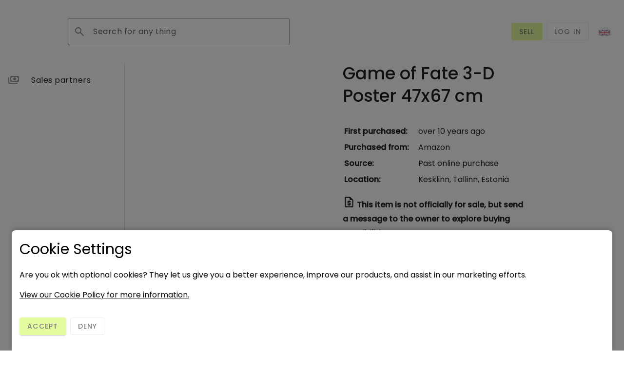

--- FILE ---
content_type: application/javascript; charset=UTF-8
request_url: https://www.listx.ai/en-US/chunk-I6DIHX2R.js
body_size: 108
content:
import{Id as i,Pd as r,T as n,_ as o}from"./chunk-6ZPSSJQW.js";var I=(()=>{let t=class t{};t.\u0275fac=function(s){return new(s||t)},t.\u0275mod=o({type:t}),t.\u0275inj=n({imports:[r,i,r,i]});let e=t;return e})();export{I as a};
/**i18n:5b2d8cd9f26eb39b5bbafd8e23c37712b74c8189d5dcdec761a009499572462c*/
//# sourceMappingURL=chunk-I6DIHX2R.js.map


--- FILE ---
content_type: application/javascript; charset=UTF-8
request_url: https://www.listx.ai/en-US/chunk-CH4L6AVW.js
body_size: 327
content:
import{S as a,d as i}from"./chunk-6ZPSSJQW.js";var f=(()=>{let t=class t{constructor(){this.pageSpecificNavigationPortals=new i}setPageSpecificNavigationPortal(e){console.log(e!==null?"Adding sidenav portal":"Removing sidenav portal"),this.pageSpecificNavigationPortals.next(e)}};t.\u0275fac=function(c){return new(c||t)},t.\u0275prov=a({token:t,factory:t.\u0275fac});let o=t;return o})();var r=class{constructor(t,s=!1){}};export{r as a,f as b};
/**i18n:5b2d8cd9f26eb39b5bbafd8e23c37712b74c8189d5dcdec761a009499572462c*/
//# sourceMappingURL=chunk-CH4L6AVW.js.map


--- FILE ---
content_type: application/javascript; charset=UTF-8
request_url: https://www.listx.ai/en-US/chunk-6ZPSSJQW.js
body_size: 126606
content:
import{a as I,b as J,c as Ip,i as Xo}from"./chunk-TD6YY3UU.js";function wp(t,e){return Object.is(t,e);}var ge=null,wi=!1,Jo=1,tt=Symbol("SIGNAL");function B(t){let e=ge;return ge=t,e;}function Ep(){return ge;}function Ow(){return wi;}var pr={version:0,lastCleanEpoch:0,dirty:!1,producerNode:void 0,producerLastReadVersion:void 0,producerIndexOfThis:void 0,nextProducerIndex:0,liveConsumerNode:void 0,liveConsumerIndexOfThis:void 0,consumerAllowSignalWrites:!1,consumerIsAlwaysLive:!1,producerMustRecompute:()=>!1,producerRecomputeValue:()=>{},consumerMarkedDirty:()=>{},consumerOnSignalRead:()=>{}};function yu(t){if(wi)throw new Error("");if(ge===null)return;ge.consumerOnSignalRead(t);let e=ge.nextProducerIndex++;if(os(ge),e<ge.producerNode.length&&ge.producerNode[e]!==t&&Ei(ge)){let r=ge.producerNode[e];is(r,ge.producerIndexOfThis[e]);}ge.producerNode[e]!==t&&(ge.producerNode[e]=t,ge.producerIndexOfThis[e]=Ei(ge)?Sp(t,ge,e):0),ge.producerLastReadVersion[e]=t.version;}function kw(){Jo++;}function _p(t){if(!(Ei(t)&&!t.dirty)&&!(!t.dirty&&t.lastCleanEpoch===Jo)){if(!t.producerMustRecompute(t)&&!ns(t)){t.dirty=!1,t.lastCleanEpoch=Jo;return;}t.producerRecomputeValue(t),t.dirty=!1,t.lastCleanEpoch=Jo;}}function Cp(t){if(t.liveConsumerNode===void 0)return;let e=wi;wi=!0;try{for(let r of t.liveConsumerNode)r.dirty||Tp(r);}finally{wi=e;}}function Mp(){return ge?.consumerAllowSignalWrites!==!1;}function Tp(t){t.dirty=!0,Cp(t),t.consumerMarkedDirty?.(t);}function _i(t){return t&&(t.nextProducerIndex=0),B(t);}function ts(t,e){if(B(e),!(!t||t.producerNode===void 0||t.producerIndexOfThis===void 0||t.producerLastReadVersion===void 0)){if(Ei(t))for(let r=t.nextProducerIndex;r<t.producerNode.length;r++)is(t.producerNode[r],t.producerIndexOfThis[r]);for(;t.producerNode.length>t.nextProducerIndex;)t.producerNode.pop(),t.producerLastReadVersion.pop(),t.producerIndexOfThis.pop();}}function ns(t){os(t);for(let e=0;e<t.producerNode.length;e++){let r=t.producerNode[e],n=t.producerLastReadVersion[e];if(n!==r.version||(_p(r),n!==r.version))return!0;}return!1;}function rs(t){if(os(t),Ei(t))for(let e=0;e<t.producerNode.length;e++)is(t.producerNode[e],t.producerIndexOfThis[e]);t.producerNode.length=t.producerLastReadVersion.length=t.producerIndexOfThis.length=0,t.liveConsumerNode&&(t.liveConsumerNode.length=t.liveConsumerIndexOfThis.length=0);}function Sp(t,e,r){if(xp(t),t.liveConsumerNode.length===0&&Ap(t))for(let n=0;n<t.producerNode.length;n++)t.producerIndexOfThis[n]=Sp(t.producerNode[n],t,n);return t.liveConsumerIndexOfThis.push(r),t.liveConsumerNode.push(e)-1;}function is(t,e){if(xp(t),t.liveConsumerNode.length===1&&Ap(t))for(let n=0;n<t.producerNode.length;n++)is(t.producerNode[n],t.producerIndexOfThis[n]);let r=t.liveConsumerNode.length-1;if(t.liveConsumerNode[e]=t.liveConsumerNode[r],t.liveConsumerIndexOfThis[e]=t.liveConsumerIndexOfThis[r],t.liveConsumerNode.length--,t.liveConsumerIndexOfThis.length--,e<t.liveConsumerNode.length){let n=t.liveConsumerIndexOfThis[e],i=t.liveConsumerNode[e];os(i),i.producerIndexOfThis[n]=e;}}function Ei(t){return t.consumerIsAlwaysLive||(t?.liveConsumerNode?.length??0)>0;}function os(t){t.producerNode??=[],t.producerIndexOfThis??=[],t.producerLastReadVersion??=[];}function xp(t){t.liveConsumerNode??=[],t.liveConsumerIndexOfThis??=[];}function Ap(t){return t.producerNode!==void 0;}function Du(t){let e=Object.create(Fw);e.computation=t;let r=()=>{if(_p(e),yu(e),e.value===es)throw e.error;return e.value;};return r[tt]=e,r;}var mu=Symbol("UNSET"),gu=Symbol("COMPUTING"),es=Symbol("ERRORED"),Fw=J(I({},pr),{value:mu,dirty:!0,error:null,equal:wp,producerMustRecompute(t){return t.value===mu||t.value===gu;},producerRecomputeValue(t){if(t.value===gu)throw new Error("Detected cycle in computations.");let e=t.value;t.value=gu;let r=_i(t),n;try{n=t.computation();}catch(i){n=es,t.error=i;}finally{ts(t,r);}if(e!==mu&&e!==es&&n!==es&&t.equal(e,n)){t.value=e;return;}t.value=n,t.version++;}});function Pw(){throw new Error();}var Np=Pw;function Rp(){Np();}function Op(t){Np=t;}var Lw=null;function kp(t){let e=Object.create(Pp);e.value=t;let r=()=>(yu(e),e.value);return r[tt]=e,r;}function bu(t,e){Mp()||Rp(),t.equal(t.value,e)||(t.value=e,jw(t));}function Fp(t,e){Mp()||Rp(),bu(t,e(t.value));}var Pp=J(I({},pr),{equal:wp,value:void 0});function jw(t){t.version++,kw(),Cp(t),Lw?.();}function Lp(t,e,r){let n=Object.create(Vw);r&&(n.consumerAllowSignalWrites=!0),n.fn=t,n.schedule=e;let i=c=>{n.cleanupFn=c;};function o(c){return c.fn===null&&c.schedule===null;}function s(c){o(c)||(rs(c),c.cleanupFn(),c.fn=null,c.schedule=null,c.cleanupFn=vu);}let a=()=>{if(n.fn===null)return;if(Ow())throw new Error("Schedulers cannot synchronously execute watches while scheduling.");if(n.dirty=!1,n.hasRun&&!ns(n))return;n.hasRun=!0;let c=_i(n);try{n.cleanupFn(),n.cleanupFn=vu,n.fn(i);}finally{ts(n,c);}};return n.ref={notify:()=>Tp(n),run:a,cleanup:()=>n.cleanupFn(),destroy:()=>s(n),[tt]:n},n.ref;}var vu=()=>{},Vw=J(I({},pr),{consumerIsAlwaysLive:!0,consumerAllowSignalWrites:!1,consumerMarkedDirty:t=>{t.schedule!==null&&t.schedule(t.ref);},hasRun:!1,cleanupFn:vu});function S(t){return typeof t=="function";}function hn(t){let r=t(n=>{Error.call(n),n.stack=new Error().stack;});return r.prototype=Object.create(Error.prototype),r.prototype.constructor=r,r;}var ss=hn(t=>function(r){t(this),this.message=r?`${r.length} errors occurred during unsubscription:
${r.map((n,i)=>`${i+1}) ${n.toString()}`).join(`
  `)}`:"",this.name="UnsubscriptionError",this.errors=r;});function kn(t,e){if(t){let r=t.indexOf(e);0<=r&&t.splice(r,1);}}var ee=class t{constructor(e){this.initialTeardown=e,this.closed=!1,this._parentage=null,this._finalizers=null;}unsubscribe(){let e;if(!this.closed){this.closed=!0;let{_parentage:r}=this;if(r)if(this._parentage=null,Array.isArray(r))for(let o of r)o.remove(this);else r.remove(this);let{initialTeardown:n}=this;if(S(n))try{n();}catch(o){e=o instanceof ss?o.errors:[o];}let{_finalizers:i}=this;if(i){this._finalizers=null;for(let o of i)try{jp(o);}catch(s){e=e??[],s instanceof ss?e=[...e,...s.errors]:e.push(s);}}if(e)throw new ss(e);}}add(e){var r;if(e&&e!==this)if(this.closed)jp(e);else{if(e instanceof t){if(e.closed||e._hasParent(this))return;e._addParent(this);}(this._finalizers=(r=this._finalizers)!==null&&r!==void 0?r:[]).push(e);}}_hasParent(e){let{_parentage:r}=this;return r===e||Array.isArray(r)&&r.includes(e);}_addParent(e){let{_parentage:r}=this;this._parentage=Array.isArray(r)?(r.push(e),r):r?[r,e]:e;}_removeParent(e){let{_parentage:r}=this;r===e?this._parentage=null:Array.isArray(r)&&kn(r,e);}remove(e){let{_finalizers:r}=this;r&&kn(r,e),e instanceof t&&e._removeParent(this);}};ee.EMPTY=(()=>{let t=new ee();return t.closed=!0,t;})();var Iu=ee.EMPTY;function as(t){return t instanceof ee||t&&"closed"in t&&S(t.remove)&&S(t.add)&&S(t.unsubscribe);}function jp(t){S(t)?t():t.unsubscribe();}var st={onUnhandledError:null,onStoppedNotification:null,Promise:void 0,useDeprecatedSynchronousErrorHandling:!1,useDeprecatedNextContext:!1};var mr={setTimeout(t,e,...r){let{delegate:n}=mr;return n?.setTimeout?n.setTimeout(t,e,...r):setTimeout(t,e,...r);},clearTimeout(t){let{delegate:e}=mr;return(e?.clearTimeout||clearTimeout)(t);},delegate:void 0};function cs(t){mr.setTimeout(()=>{let{onUnhandledError:e}=st;if(e)e(t);else throw t;});}function Fn(){}var Vp=wu("C",void 0,void 0);function Up(t){return wu("E",void 0,t);}function Bp(t){return wu("N",t,void 0);}function wu(t,e,r){return{kind:t,value:e,error:r};}var Pn=null;function gr(t){if(st.useDeprecatedSynchronousErrorHandling){let e=!Pn;if(e&&(Pn={errorThrown:!1,error:null}),t(),e){let{errorThrown:r,error:n}=Pn;if(Pn=null,r)throw n;}}else t();}function $p(t){st.useDeprecatedSynchronousErrorHandling&&Pn&&(Pn.errorThrown=!0,Pn.error=t);}var Ln=class extends ee{constructor(e){super(),this.isStopped=!1,e?(this.destination=e,as(e)&&e.add(this)):this.destination=$w;}static create(e,r,n){return new at(e,r,n);}next(e){this.isStopped?_u(Bp(e),this):this._next(e);}error(e){this.isStopped?_u(Up(e),this):(this.isStopped=!0,this._error(e));}complete(){this.isStopped?_u(Vp,this):(this.isStopped=!0,this._complete());}unsubscribe(){this.closed||(this.isStopped=!0,super.unsubscribe(),this.destination=null);}_next(e){this.destination.next(e);}_error(e){try{this.destination.error(e);}finally{this.unsubscribe();}}_complete(){try{this.destination.complete();}finally{this.unsubscribe();}}},Uw=Function.prototype.bind;function Eu(t,e){return Uw.call(t,e);}var Cu=class{constructor(e){this.partialObserver=e;}next(e){let{partialObserver:r}=this;if(r.next)try{r.next(e);}catch(n){us(n);}}error(e){let{partialObserver:r}=this;if(r.error)try{r.error(e);}catch(n){us(n);}else us(e);}complete(){let{partialObserver:e}=this;if(e.complete)try{e.complete();}catch(r){us(r);}}},at=class extends Ln{constructor(e,r,n){super();let i;if(S(e)||!e)i={next:e??void 0,error:r??void 0,complete:n??void 0};else{let o;this&&st.useDeprecatedNextContext?(o=Object.create(e),o.unsubscribe=()=>this.unsubscribe(),i={next:e.next&&Eu(e.next,o),error:e.error&&Eu(e.error,o),complete:e.complete&&Eu(e.complete,o)}):i=e;}this.destination=new Cu(i);}};function us(t){st.useDeprecatedSynchronousErrorHandling?$p(t):cs(t);}function Bw(t){throw t;}function _u(t,e){let{onStoppedNotification:r}=st;r&&mr.setTimeout(()=>r(t,e));}var $w={closed:!0,next:Fn,error:Bw,complete:Fn};var vr=typeof Symbol=="function"&&Symbol.observable||"@@observable";function Ne(t){return t;}function Mu(...t){return Tu(t);}function Tu(t){return t.length===0?Ne:t.length===1?t[0]:function(r){return t.reduce((n,i)=>i(n),r);};}var k=(()=>{class t{constructor(r){r&&(this._subscribe=r);}lift(r){let n=new t();return n.source=this,n.operator=r,n;}subscribe(r,n,i){let o=zw(r)?r:new at(r,n,i);return gr(()=>{let{operator:s,source:a}=this;o.add(s?s.call(o,a):a?this._subscribe(o):this._trySubscribe(o));}),o;}_trySubscribe(r){try{return this._subscribe(r);}catch(n){r.error(n);}}forEach(r,n){return n=Hp(n),new n((i,o)=>{let s=new at({next:a=>{try{r(a);}catch(c){o(c),s.unsubscribe();}},error:o,complete:i});this.subscribe(s);});}_subscribe(r){var n;return(n=this.source)===null||n===void 0?void 0:n.subscribe(r);}[vr](){return this;}pipe(...r){return Tu(r)(this);}toPromise(r){return r=Hp(r),new r((n,i)=>{let o;this.subscribe(s=>o=s,s=>i(s),()=>n(o));});}}return t.create=e=>new t(e),t;})();function Hp(t){var e;return(e=t??st.Promise)!==null&&e!==void 0?e:Promise;}function Hw(t){return t&&S(t.next)&&S(t.error)&&S(t.complete);}function zw(t){return t&&t instanceof Ln||Hw(t)&&as(t);}function Su(t){return S(t?.lift);}function A(t){return e=>{if(Su(e))return e.lift(function(r){try{return t(r,this);}catch(n){this.error(n);}});throw new TypeError("Unable to lift unknown Observable type");};}function x(t,e,r,n,i){return new xu(t,e,r,n,i);}var xu=class extends Ln{constructor(e,r,n,i,o,s){super(e),this.onFinalize=o,this.shouldUnsubscribe=s,this._next=r?function(a){try{r(a);}catch(c){e.error(c);}}:super._next,this._error=i?function(a){try{i(a);}catch(c){e.error(c);}finally{this.unsubscribe();}}:super._error,this._complete=n?function(){try{n();}catch(a){e.error(a);}finally{this.unsubscribe();}}:super._complete;}unsubscribe(){var e;if(!this.shouldUnsubscribe||this.shouldUnsubscribe()){let{closed:r}=this;super.unsubscribe(),!r&&((e=this.onFinalize)===null||e===void 0||e.call(this));}}};function yr(){return A((t,e)=>{let r=null;t._refCount++;let n=x(e,void 0,void 0,void 0,()=>{if(!t||t._refCount<=0||0<--t._refCount){r=null;return;}let i=t._connection,o=r;r=null,i&&(!o||i===o)&&i.unsubscribe(),e.unsubscribe();});t.subscribe(n),n.closed||(r=t.connect());});}var Dr=class extends k{constructor(e,r){super(),this.source=e,this.subjectFactory=r,this._subject=null,this._refCount=0,this._connection=null,Su(e)&&(this.lift=e.lift);}_subscribe(e){return this.getSubject().subscribe(e);}getSubject(){let e=this._subject;return(!e||e.isStopped)&&(this._subject=this.subjectFactory()),this._subject;}_teardown(){this._refCount=0;let{_connection:e}=this;this._subject=this._connection=null,e?.unsubscribe();}connect(){let e=this._connection;if(!e){e=this._connection=new ee();let r=this.getSubject();e.add(this.source.subscribe(x(r,void 0,()=>{this._teardown(),r.complete();},n=>{this._teardown(),r.error(n);},()=>this._teardown()))),e.closed&&(this._connection=null,e=ee.EMPTY);}return e;}refCount(){return yr()(this);}};var br={schedule(t){let e=requestAnimationFrame,r=cancelAnimationFrame,{delegate:n}=br;n&&(e=n.requestAnimationFrame,r=n.cancelAnimationFrame);let i=e(o=>{r=void 0,t(o);});return new ee(()=>r?.(i));},requestAnimationFrame(...t){let{delegate:e}=br;return(e?.requestAnimationFrame||requestAnimationFrame)(...t);},cancelAnimationFrame(...t){let{delegate:e}=br;return(e?.cancelAnimationFrame||cancelAnimationFrame)(...t);},delegate:void 0};var zp=hn(t=>function(){t(this),this.name="ObjectUnsubscribedError",this.message="object unsubscribed";});var z=(()=>{class t extends k{constructor(){super(),this.closed=!1,this.currentObservers=null,this.observers=[],this.isStopped=!1,this.hasError=!1,this.thrownError=null;}lift(r){let n=new ls(this,this);return n.operator=r,n;}_throwIfClosed(){if(this.closed)throw new zp();}next(r){gr(()=>{if(this._throwIfClosed(),!this.isStopped){this.currentObservers||(this.currentObservers=Array.from(this.observers));for(let n of this.currentObservers)n.next(r);}});}error(r){gr(()=>{if(this._throwIfClosed(),!this.isStopped){this.hasError=this.isStopped=!0,this.thrownError=r;let{observers:n}=this;for(;n.length;)n.shift().error(r);}});}complete(){gr(()=>{if(this._throwIfClosed(),!this.isStopped){this.isStopped=!0;let{observers:r}=this;for(;r.length;)r.shift().complete();}});}unsubscribe(){this.isStopped=this.closed=!0,this.observers=this.currentObservers=null;}get observed(){var r;return((r=this.observers)===null||r===void 0?void 0:r.length)>0;}_trySubscribe(r){return this._throwIfClosed(),super._trySubscribe(r);}_subscribe(r){return this._throwIfClosed(),this._checkFinalizedStatuses(r),this._innerSubscribe(r);}_innerSubscribe(r){let{hasError:n,isStopped:i,observers:o}=this;return n||i?Iu:(this.currentObservers=null,o.push(r),new ee(()=>{this.currentObservers=null,kn(o,r);}));}_checkFinalizedStatuses(r){let{hasError:n,thrownError:i,isStopped:o}=this;n?r.error(i):o&&r.complete();}asObservable(){let r=new k();return r.source=this,r;}}return t.create=(e,r)=>new ls(e,r),t;})(),ls=class extends z{constructor(e,r){super(),this.destination=e,this.source=r;}next(e){var r,n;(n=(r=this.destination)===null||r===void 0?void 0:r.next)===null||n===void 0||n.call(r,e);}error(e){var r,n;(n=(r=this.destination)===null||r===void 0?void 0:r.error)===null||n===void 0||n.call(r,e);}complete(){var e,r;(r=(e=this.destination)===null||e===void 0?void 0:e.complete)===null||r===void 0||r.call(e);}_subscribe(e){var r,n;return(n=(r=this.source)===null||r===void 0?void 0:r.subscribe(e))!==null&&n!==void 0?n:Iu;}};var ve=class extends z{constructor(e){super(),this._value=e;}get value(){return this.getValue();}_subscribe(e){let r=super._subscribe(e);return!r.closed&&e.next(this._value),r;}getValue(){let{hasError:e,thrownError:r,_value:n}=this;if(e)throw r;return this._throwIfClosed(),n;}next(e){super.next(this._value=e);}};var Ci={now(){return(Ci.delegate||Date).now();},delegate:void 0};var Mi=class extends z{constructor(e=1/0,r=1/0,n=Ci){super(),this._bufferSize=e,this._windowTime=r,this._timestampProvider=n,this._buffer=[],this._infiniteTimeWindow=!0,this._infiniteTimeWindow=r===1/0,this._bufferSize=Math.max(1,e),this._windowTime=Math.max(1,r);}next(e){let{isStopped:r,_buffer:n,_infiniteTimeWindow:i,_timestampProvider:o,_windowTime:s}=this;r||(n.push(e),!i&&n.push(o.now()+s)),this._trimBuffer(),super.next(e);}_subscribe(e){this._throwIfClosed(),this._trimBuffer();let r=this._innerSubscribe(e),{_infiniteTimeWindow:n,_buffer:i}=this,o=i.slice();for(let s=0;s<o.length&&!e.closed;s+=n?1:2)e.next(o[s]);return this._checkFinalizedStatuses(e),r;}_trimBuffer(){let{_bufferSize:e,_timestampProvider:r,_buffer:n,_infiniteTimeWindow:i}=this,o=(i?1:2)*e;if(e<1/0&&o<n.length&&n.splice(0,n.length-o),!i){let s=r.now(),a=0;for(let c=1;c<n.length&&n[c]<=s;c+=2)a=c;a&&n.splice(0,a+1);}}};var ds=class extends ee{constructor(e,r){super();}schedule(e,r=0){return this;}};var Ti={setInterval(t,e,...r){let{delegate:n}=Ti;return n?.setInterval?n.setInterval(t,e,...r):setInterval(t,e,...r);},clearInterval(t){let{delegate:e}=Ti;return(e?.clearInterval||clearInterval)(t);},delegate:void 0};var pn=class extends ds{constructor(e,r){super(e,r),this.scheduler=e,this.work=r,this.pending=!1;}schedule(e,r=0){var n;if(this.closed)return this;this.state=e;let i=this.id,o=this.scheduler;return i!=null&&(this.id=this.recycleAsyncId(o,i,r)),this.pending=!0,this.delay=r,this.id=(n=this.id)!==null&&n!==void 0?n:this.requestAsyncId(o,this.id,r),this;}requestAsyncId(e,r,n=0){return Ti.setInterval(e.flush.bind(e,this),n);}recycleAsyncId(e,r,n=0){if(n!=null&&this.delay===n&&this.pending===!1)return r;r!=null&&Ti.clearInterval(r);}execute(e,r){if(this.closed)return new Error("executing a cancelled action");this.pending=!1;let n=this._execute(e,r);if(n)return n;this.pending===!1&&this.id!=null&&(this.id=this.recycleAsyncId(this.scheduler,this.id,null));}_execute(e,r){let n=!1,i;try{this.work(e);}catch(o){n=!0,i=o||new Error("Scheduled action threw falsy error");}if(n)return this.unsubscribe(),i;}unsubscribe(){if(!this.closed){let{id:e,scheduler:r}=this,{actions:n}=r;this.work=this.state=this.scheduler=null,this.pending=!1,kn(n,this),e!=null&&(this.id=this.recycleAsyncId(r,e,null)),this.delay=null,super.unsubscribe();}}};var Gw=1,Au,Nu={};function Gp(t){return t in Nu?(delete Nu[t],!0):!1;}var Wp={setImmediate(t){let e=Gw++;return Nu[e]=!0,Au||(Au=Promise.resolve()),Au.then(()=>Gp(e)&&t()),e;},clearImmediate(t){Gp(t);}};var{setImmediate:Ww,clearImmediate:qw}=Wp,Si={setImmediate(...t){let{delegate:e}=Si;return(e?.setImmediate||Ww)(...t);},clearImmediate(t){let{delegate:e}=Si;return(e?.clearImmediate||qw)(t);},delegate:void 0};var fs=class extends pn{constructor(e,r){super(e,r),this.scheduler=e,this.work=r;}requestAsyncId(e,r,n=0){return n!==null&&n>0?super.requestAsyncId(e,r,n):(e.actions.push(this),e._scheduled||(e._scheduled=Si.setImmediate(e.flush.bind(e,void 0))));}recycleAsyncId(e,r,n=0){var i;if(n!=null?n>0:this.delay>0)return super.recycleAsyncId(e,r,n);let{actions:o}=e;r!=null&&((i=o[o.length-1])===null||i===void 0?void 0:i.id)!==r&&(Si.clearImmediate(r),e._scheduled===r&&(e._scheduled=void 0));}};var Ir=class t{constructor(e,r=t.now){this.schedulerActionCtor=e,this.now=r;}schedule(e,r=0,n){return new this.schedulerActionCtor(this,e).schedule(n,r);}};Ir.now=Ci.now;var mn=class extends Ir{constructor(e,r=Ir.now){super(e,r),this.actions=[],this._active=!1;}flush(e){let{actions:r}=this;if(this._active){r.push(e);return;}let n;this._active=!0;do if(n=e.execute(e.state,e.delay))break;while(e=r.shift());if(this._active=!1,n){for(;e=r.shift();)e.unsubscribe();throw n;}}};var hs=class extends mn{flush(e){this._active=!0;let r=this._scheduled;this._scheduled=void 0;let{actions:n}=this,i;e=e||n.shift();do if(i=e.execute(e.state,e.delay))break;while((e=n[0])&&e.id===r&&n.shift());if(this._active=!1,i){for(;(e=n[0])&&e.id===r&&n.shift();)e.unsubscribe();throw i;}}};var Zw=new hs(fs);var ct=new mn(pn),qp=ct;var ps=class extends pn{constructor(e,r){super(e,r),this.scheduler=e,this.work=r;}requestAsyncId(e,r,n=0){return n!==null&&n>0?super.requestAsyncId(e,r,n):(e.actions.push(this),e._scheduled||(e._scheduled=br.requestAnimationFrame(()=>e.flush(void 0))));}recycleAsyncId(e,r,n=0){var i;if(n!=null?n>0:this.delay>0)return super.recycleAsyncId(e,r,n);let{actions:o}=e;r!=null&&((i=o[o.length-1])===null||i===void 0?void 0:i.id)!==r&&(br.cancelAnimationFrame(r),e._scheduled=void 0);}};var ms=class extends mn{flush(e){this._active=!0;let r=this._scheduled;this._scheduled=void 0;let{actions:n}=this,i;e=e||n.shift();do if(i=e.execute(e.state,e.delay))break;while((e=n[0])&&e.id===r&&n.shift());if(this._active=!1,i){for(;(e=n[0])&&e.id===r&&n.shift();)e.unsubscribe();throw i;}}};var Yw=new ms(ps);var Re=new k(t=>t.complete());function gs(t){return t&&S(t.schedule);}function Ru(t){return t[t.length-1];}function vs(t){return S(Ru(t))?t.pop():void 0;}function Dt(t){return gs(Ru(t))?t.pop():void 0;}function Zp(t,e){return typeof Ru(t)=="number"?t.pop():e;}function Kp(t,e,r,n){function i(o){return o instanceof r?o:new r(function(s){s(o);});}return new(r||(r=Promise))(function(o,s){function a(l){try{u(n.next(l));}catch(d){s(d);}}function c(l){try{u(n.throw(l));}catch(d){s(d);}}function u(l){l.done?o(l.value):i(l.value).then(a,c);}u((n=n.apply(t,e||[])).next());});}function Yp(t){var e=typeof Symbol=="function"&&Symbol.iterator,r=e&&t[e],n=0;if(r)return r.call(t);if(t&&typeof t.length=="number")return{next:function(){return t&&n>=t.length&&(t=void 0),{value:t&&t[n++],done:!t};}};throw new TypeError(e?"Object is not iterable.":"Symbol.iterator is not defined.");}function jn(t){return this instanceof jn?(this.v=t,this):new jn(t);}function Qp(t,e,r){if(!Symbol.asyncIterator)throw new TypeError("Symbol.asyncIterator is not defined.");var n=r.apply(t,e||[]),i,o=[];return i={},a("next"),a("throw"),a("return",s),i[Symbol.asyncIterator]=function(){return this;},i;function s(f){return function(p){return Promise.resolve(p).then(f,d);};}function a(f,p){n[f]&&(i[f]=function(g){return new Promise(function(v,y){o.push([f,g,v,y])>1||c(f,g);});},p&&(i[f]=p(i[f])));}function c(f,p){try{u(n[f](p));}catch(g){h(o[0][3],g);}}function u(f){f.value instanceof jn?Promise.resolve(f.value.v).then(l,d):h(o[0][2],f);}function l(f){c("next",f);}function d(f){c("throw",f);}function h(f,p){f(p),o.shift(),o.length&&c(o[0][0],o[0][1]);}}function Xp(t){if(!Symbol.asyncIterator)throw new TypeError("Symbol.asyncIterator is not defined.");var e=t[Symbol.asyncIterator],r;return e?e.call(t):(t=typeof Yp=="function"?Yp(t):t[Symbol.iterator](),r={},n("next"),n("throw"),n("return"),r[Symbol.asyncIterator]=function(){return this;},r);function n(o){r[o]=t[o]&&function(s){return new Promise(function(a,c){s=t[o](s),i(a,c,s.done,s.value);});};}function i(o,s,a,c){Promise.resolve(c).then(function(u){o({value:u,done:a});},s);}}var wr=t=>t&&typeof t.length=="number"&&typeof t!="function";function ys(t){return S(t?.then);}function Ds(t){return S(t[vr]);}function bs(t){return Symbol.asyncIterator&&S(t?.[Symbol.asyncIterator]);}function Is(t){return new TypeError(`You provided ${t!==null&&typeof t=="object"?"an invalid object":`'${t}'`} where a stream was expected. You can provide an Observable, Promise, ReadableStream, Array, AsyncIterable, or Iterable.`);}function Kw(){return typeof Symbol!="function"||!Symbol.iterator?"@@iterator":Symbol.iterator;}var ws=Kw();function Es(t){return S(t?.[ws]);}function _s(t){return Qp(this,arguments,function*(){let r=t.getReader();try{for(;;){let{value:n,done:i}=yield jn(r.read());if(i)return yield jn(void 0);yield yield jn(n);}}finally{r.releaseLock();}});}function Cs(t){return S(t?.getReader);}function $(t){if(t instanceof k)return t;if(t!=null){if(Ds(t))return Qw(t);if(wr(t))return Xw(t);if(ys(t))return Jw(t);if(bs(t))return Jp(t);if(Es(t))return eE(t);if(Cs(t))return tE(t);}throw Is(t);}function Qw(t){return new k(e=>{let r=t[vr]();if(S(r.subscribe))return r.subscribe(e);throw new TypeError("Provided object does not correctly implement Symbol.observable");});}function Xw(t){return new k(e=>{for(let r=0;r<t.length&&!e.closed;r++)e.next(t[r]);e.complete();});}function Jw(t){return new k(e=>{t.then(r=>{e.closed||(e.next(r),e.complete());},r=>e.error(r)).then(null,cs);});}function eE(t){return new k(e=>{for(let r of t)if(e.next(r),e.closed)return;e.complete();});}function Jp(t){return new k(e=>{nE(t,e).catch(r=>e.error(r));});}function tE(t){return Jp(_s(t));}function nE(t,e){var r,n,i,o;return Kp(this,void 0,void 0,function*(){try{for(r=Xp(t);n=yield r.next(),!n.done;){let s=n.value;if(e.next(s),e.closed)return;}}catch(s){i={error:s};}finally{try{n&&!n.done&&(o=r.return)&&(yield o.call(r));}finally{if(i)throw i.error;}}e.complete();});}function Me(t,e,r,n=0,i=!1){let o=e.schedule(function(){r(),i?t.add(this.schedule(null,n)):this.unsubscribe();},n);if(t.add(o),!i)return o;}function Ms(t,e=0){return A((r,n)=>{r.subscribe(x(n,i=>Me(n,t,()=>n.next(i),e),()=>Me(n,t,()=>n.complete(),e),i=>Me(n,t,()=>n.error(i),e)));});}function Ts(t,e=0){return A((r,n)=>{n.add(t.schedule(()=>r.subscribe(n),e));});}function em(t,e){return $(t).pipe(Ts(e),Ms(e));}function tm(t,e){return $(t).pipe(Ts(e),Ms(e));}function nm(t,e){return new k(r=>{let n=0;return e.schedule(function(){n===t.length?r.complete():(r.next(t[n++]),r.closed||this.schedule());});});}function rm(t,e){return new k(r=>{let n;return Me(r,e,()=>{n=t[ws](),Me(r,e,()=>{let i,o;try{({value:i,done:o}=n.next());}catch(s){r.error(s);return;}o?r.complete():r.next(i);},0,!0);}),()=>S(n?.return)&&n.return();});}function Ss(t,e){if(!t)throw new Error("Iterable cannot be null");return new k(r=>{Me(r,e,()=>{let n=t[Symbol.asyncIterator]();Me(r,e,()=>{n.next().then(i=>{i.done?r.complete():r.next(i.value);});},0,!0);});});}function im(t,e){return Ss(_s(t),e);}function om(t,e){if(t!=null){if(Ds(t))return em(t,e);if(wr(t))return nm(t,e);if(ys(t))return tm(t,e);if(bs(t))return Ss(t,e);if(Es(t))return rm(t,e);if(Cs(t))return im(t,e);}throw Is(t);}function ne(t,e){return e?om(t,e):$(t);}function M(...t){let e=Dt(t);return ne(t,e);}function Er(t,e){let r=S(t)?t:()=>t,n=i=>i.error(r());return new k(e?i=>e.schedule(n,0,i):n);}function xs(t){return!!t&&(t instanceof k||S(t.lift)&&S(t.subscribe));}var ut=hn(t=>function(){t(this),this.name="EmptyError",this.message="no elements in sequence";});function rE(t,e){let r=typeof e=="object";return new Promise((n,i)=>{let o=new at({next:s=>{n(s),o.unsubscribe();},error:i,complete:()=>{r?n(e.defaultValue):i(new ut());}});t.subscribe(o);});}function As(t){return t instanceof Date&&!isNaN(t);}var iE=hn(t=>function(r=null){t(this),this.message="Timeout has occurred",this.name="TimeoutError",this.info=r;});function oE(t,e){let{first:r,each:n,with:i=sE,scheduler:o=e??ct,meta:s=null}=As(t)?{first:t}:typeof t=="number"?{each:t}:t;if(r==null&&n==null)throw new TypeError("No timeout provided.");return A((a,c)=>{let u,l,d=null,h=0,f=p=>{l=Me(c,o,()=>{try{u.unsubscribe(),$(i({meta:s,lastValue:d,seen:h})).subscribe(c);}catch(g){c.error(g);}},p);};u=a.subscribe(x(c,p=>{l?.unsubscribe(),h++,c.next(d=p),n>0&&f(n);},void 0,void 0,()=>{l?.closed||l?.unsubscribe(),d=null;})),!h&&f(r!=null?typeof r=="number"?r:+r-o.now():n);});}function sE(t){throw new iE(t);}function O(t,e){return A((r,n)=>{let i=0;r.subscribe(x(n,o=>{n.next(t.call(e,o,i++));}));});}var{isArray:aE}=Array;function cE(t,e){return aE(e)?t(...e):t(e);}function _r(t){return O(e=>cE(t,e));}var{isArray:uE}=Array,{getPrototypeOf:lE,prototype:dE,keys:fE}=Object;function Ns(t){if(t.length===1){let e=t[0];if(uE(e))return{args:e,keys:null};if(hE(e)){let r=fE(e);return{args:r.map(n=>e[n]),keys:r};}}return{args:t,keys:null};}function hE(t){return t&&typeof t=="object"&&lE(t)===dE;}function Rs(t,e){return t.reduce((r,n,i)=>(r[n]=e[i],r),{});}function Vn(...t){let e=Dt(t),r=vs(t),{args:n,keys:i}=Ns(t);if(n.length===0)return ne([],e);let o=new k(pE(n,e,i?s=>Rs(i,s):Ne));return r?o.pipe(_r(r)):o;}function pE(t,e,r=Ne){return n=>{sm(e,()=>{let{length:i}=t,o=new Array(i),s=i,a=i;for(let c=0;c<i;c++)sm(e,()=>{let u=ne(t[c],e),l=!1;u.subscribe(x(n,d=>{o[c]=d,l||(l=!0,a--),a||n.next(r(o.slice()));},()=>{--s||n.complete();}));},n);},n);};}function sm(t,e,r){t?Me(r,t,e):e();}function Os(t,e,r,n,i,o,s,a){let c=[],u=0,l=0,d=!1,h=()=>{d&&!c.length&&!u&&e.complete();},f=g=>u<n?p(g):c.push(g),p=g=>{o&&e.next(g),u++;let v=!1;$(r(g,l++)).subscribe(x(e,y=>{i?.(y),o?f(y):e.next(y);},()=>{v=!0;},void 0,()=>{if(v)try{for(u--;c.length&&u<n;){let y=c.shift();s?Me(e,s,()=>p(y)):p(y);}h();}catch(y){e.error(y);}}));};return t.subscribe(x(e,f,()=>{d=!0,h();})),()=>{a?.();};}function re(t,e,r=1/0){return S(e)?re((n,i)=>O((o,s)=>e(n,o,i,s))($(t(n,i))),r):(typeof e=="number"&&(r=e),A((n,i)=>Os(n,i,t,r)));}function gn(t=1/0){return re(Ne,t);}function am(){return gn(1);}function bt(...t){return am()(ne(t,Dt(t)));}function ks(t){return new k(e=>{$(t()).subscribe(e);});}function mE(...t){let e=vs(t),{args:r,keys:n}=Ns(t),i=new k(o=>{let{length:s}=r;if(!s){o.complete();return;}let a=new Array(s),c=s,u=s;for(let l=0;l<s;l++){let d=!1;$(r[l]).subscribe(x(o,h=>{d||(d=!0,u--),a[l]=h;},()=>c--,void 0,()=>{(!c||!d)&&(u||o.next(n?Rs(n,a):a),o.complete());}));}});return e?i.pipe(_r(e)):i;}var gE=["addListener","removeListener"],vE=["addEventListener","removeEventListener"],yE=["on","off"];function Ou(t,e,r,n){if(S(r)&&(n=r,r=void 0),n)return Ou(t,e,r).pipe(_r(n));let[i,o]=IE(t)?vE.map(s=>a=>t[s](e,a,r)):DE(t)?gE.map(cm(t,e)):bE(t)?yE.map(cm(t,e)):[];if(!i&&wr(t))return re(s=>Ou(s,e,r))($(t));if(!i)throw new TypeError("Invalid event target");return new k(s=>{let a=(...c)=>s.next(1<c.length?c:c[0]);return i(a),()=>o(a);});}function cm(t,e){return r=>n=>t[r](e,n);}function DE(t){return S(t.addListener)&&S(t.removeListener);}function bE(t){return S(t.on)&&S(t.off);}function IE(t){return S(t.addEventListener)&&S(t.removeEventListener);}function Cr(t=0,e,r=qp){let n=-1;return e!=null&&(gs(e)?r=e:n=e),new k(i=>{let o=As(t)?+t-r.now():t;o<0&&(o=0);let s=0;return r.schedule(function(){i.closed||(i.next(s++),0<=n?this.schedule(void 0,n):i.complete());},o);});}function wE(t=0,e=ct){return t<0&&(t=0),Cr(t,t,e);}function EE(...t){let e=Dt(t),r=Zp(t,1/0),n=t;return n.length?n.length===1?$(n[0]):gn(r)(ne(n,e)):Re;}var{isArray:_E}=Array;function um(t){return t.length===1&&_E(t[0])?t[0]:t;}function he(t,e){return A((r,n)=>{let i=0;r.subscribe(x(n,o=>t.call(e,o,i++)&&n.next(o)));});}function CE(...t){return t=um(t),t.length===1?$(t[0]):new k(ME(t));}function ME(t){return e=>{let r=[];for(let n=0;r&&!e.closed&&n<t.length;n++)r.push($(t[n]).subscribe(x(e,i=>{if(r){for(let o=0;o<r.length;o++)o!==n&&r[o].unsubscribe();r=null;}e.next(i);})));};}function lm(t){return A((e,r)=>{let n=!1,i=null,o=null,s=!1,a=()=>{if(o?.unsubscribe(),o=null,n){n=!1;let u=i;i=null,r.next(u);}s&&r.complete();},c=()=>{o=null,s&&r.complete();};e.subscribe(x(r,u=>{n=!0,i=u,o||$(t(u)).subscribe(o=x(r,a,c));},()=>{s=!0,(!n||!o||o.closed)&&r.complete();}));});}function TE(t,e=ct){return lm(()=>Cr(t,e));}function Bt(t){return A((e,r)=>{let n=null,i=!1,o;n=e.subscribe(x(r,void 0,void 0,s=>{o=$(t(s,Bt(t)(e))),n?(n.unsubscribe(),n=null,o.subscribe(r)):i=!0;})),i&&(n.unsubscribe(),n=null,o.subscribe(r));});}function dm(t,e,r,n,i){return(o,s)=>{let a=r,c=e,u=0;o.subscribe(x(s,l=>{let d=u++;c=a?t(c,l,d):(a=!0,l),n&&s.next(c);},i&&(()=>{a&&s.next(c),s.complete();})));};}function $t(t,e){return S(e)?re(t,e,1):re(t,1);}function vn(t,e=ct){return A((r,n)=>{let i=null,o=null,s=null,a=()=>{if(i){i.unsubscribe(),i=null;let u=o;o=null,n.next(u);}};function c(){let u=s+t,l=e.now();if(l<u){i=this.schedule(void 0,u-l),n.add(i);return;}a();}r.subscribe(x(n,u=>{o=u,s=e.now(),i||(i=e.schedule(c,t),n.add(i));},()=>{a(),n.complete();},void 0,()=>{o=i=null;}));});}function yn(t){return A((e,r)=>{let n=!1;e.subscribe(x(r,i=>{n=!0,r.next(i);},()=>{n||r.next(t),r.complete();}));});}function Te(t){return t<=0?()=>Re:A((e,r)=>{let n=0;e.subscribe(x(r,i=>{++n<=t&&(r.next(i),t<=n&&r.complete());}));});}function fm(){return A((t,e)=>{t.subscribe(x(e,Fn));});}function xi(t){return O(()=>t);}function ku(t,e){return e?r=>bt(e.pipe(Te(1),fm()),r.pipe(ku(t))):re((r,n)=>$(t(r,n)).pipe(Te(1),xi(r)));}function hm(t,e=ct){let r=Cr(t,e);return ku(()=>r);}function Fs(t,e=Ne){return t=t??SE,A((r,n)=>{let i,o=!0;r.subscribe(x(n,s=>{let a=e(s);(o||!t(i,a))&&(o=!1,i=a,n.next(s));}));});}function SE(t,e){return t===e;}function Ps(t=xE){return A((e,r)=>{let n=!1;e.subscribe(x(r,i=>{n=!0,r.next(i);},()=>n?r.complete():r.error(t())));});}function xE(){return new ut();}function AE(t,e=1/0,r){return e=(e||0)<1?1/0:e,A((n,i)=>Os(n,i,t,e,void 0,!0,r));}function Ht(t){return A((e,r)=>{try{e.subscribe(r);}finally{r.add(t);}});}function lt(t,e){let r=arguments.length>=2;return n=>n.pipe(t?he((i,o)=>t(i,o,n)):Ne,Te(1),r?yn(e):Ps(()=>new ut()));}function Mr(t){return t<=0?()=>Re:A((e,r)=>{let n=[];e.subscribe(x(r,i=>{n.push(i),t<n.length&&n.shift();},()=>{for(let i of n)r.next(i);r.complete();},void 0,()=>{n=null;}));});}function Fu(t,e){let r=arguments.length>=2;return n=>n.pipe(t?he((i,o)=>t(i,o,n)):Ne,Mr(1),r?yn(e):Ps(()=>new ut()));}function Pu(t,e){return A(dm(t,e,arguments.length>=2,!0));}function ju(t={}){let{connector:e=()=>new z(),resetOnError:r=!0,resetOnComplete:n=!0,resetOnRefCountZero:i=!0}=t;return o=>{let s,a,c,u=0,l=!1,d=!1,h=()=>{a?.unsubscribe(),a=void 0;},f=()=>{h(),s=c=void 0,l=d=!1;},p=()=>{let g=s;f(),g?.unsubscribe();};return A((g,v)=>{u++,!d&&!l&&h();let y=c=c??e();v.add(()=>{u--,u===0&&!d&&!l&&(a=Lu(p,i));}),y.subscribe(v),!s&&u>0&&(s=new at({next:_=>y.next(_),error:_=>{d=!0,h(),a=Lu(f,r,_),y.error(_);},complete:()=>{l=!0,h(),a=Lu(f,n),y.complete();}}),$(g).subscribe(s));})(o);};}function Lu(t,e,...r){if(e===!0){t();return;}if(e===!1)return;let n=new at({next:()=>{n.unsubscribe(),t();}});return $(e(...r)).subscribe(n);}function NE(t,e,r){let n,i=!1;return t&&typeof t=="object"?({bufferSize:n=1/0,windowTime:e=1/0,refCount:i=!1,scheduler:r}=t):n=t??1/0,ju({connector:()=>new Mi(n,e,r),resetOnError:!0,resetOnComplete:!1,resetOnRefCountZero:i});}function Ai(t){return he((e,r)=>t<=r);}function Tr(...t){let e=Dt(t);return A((r,n)=>{(e?bt(t,r,e):bt(t,r)).subscribe(n);});}function Oe(t,e){return A((r,n)=>{let i=null,o=0,s=!1,a=()=>s&&!i&&n.complete();r.subscribe(x(n,c=>{i?.unsubscribe();let u=0,l=o++;$(t(c,l)).subscribe(i=x(n,d=>n.next(e?e(c,d,l,u++):d),()=>{i=null,a();}));},()=>{s=!0,a();}));});}function Dn(t){return A((e,r)=>{$(t).subscribe(x(r,()=>r.complete(),Fn)),!r.closed&&e.subscribe(r);});}function pm(t,e=!1){return A((r,n)=>{let i=0;r.subscribe(x(n,o=>{let s=t(o,i++);(s||e)&&n.next(o),!s&&n.complete();}));});}function de(t,e,r){let n=S(t)||e||r?{next:t,error:e,complete:r}:t;return n?A((i,o)=>{var s;(s=n.subscribe)===null||s===void 0||s.call(n);let a=!0;i.subscribe(x(o,c=>{var u;(u=n.next)===null||u===void 0||u.call(n,c),o.next(c);},()=>{var c;a=!1,(c=n.complete)===null||c===void 0||c.call(n),o.complete();},c=>{var u;a=!1,(u=n.error)===null||u===void 0||u.call(n,c),o.error(c);},()=>{var c,u;a&&((c=n.unsubscribe)===null||c===void 0||c.call(n)),(u=n.finalize)===null||u===void 0||u.call(n);}));}):Ne;}var ug="https://g.co/ng/security#xss",E=class extends Error{constructor(e,r){super(Na(e,r)),this.code=e;}};function Na(t,e){return`${`NG0${Math.abs(t)}`}${e?": "+e:""}`;}function Qi(t){return{toString:t}.toString();}var Ls="__parameters__";function RE(t){return function(...r){if(t){let n=t(...r);for(let i in n)this[i]=n[i];}};}function lg(t,e,r){return Qi(()=>{let n=RE(e);function i(...o){if(this instanceof i)return n.apply(this,o),this;let s=new i(...o);return a.annotation=s,a;function a(c,u,l){let d=c.hasOwnProperty(Ls)?c[Ls]:Object.defineProperty(c,Ls,{value:[]})[Ls];for(;d.length<=l;)d.push(null);return(d[l]=d[l]||[]).push(s),c;}}return r&&(i.prototype=Object.create(r.prototype)),i.prototype.ngMetadataName=t,i.annotationCls=i,i;});}var Ie=globalThis;function K(t){for(let e in t)if(t[e]===K)return e;throw Error("Could not find renamed property on target object.");}function OE(t,e){for(let r in e)e.hasOwnProperty(r)&&!t.hasOwnProperty(r)&&(t[r]=e[r]);}function Fe(t){if(typeof t=="string")return t;if(Array.isArray(t))return"["+t.map(Fe).join(", ")+"]";if(t==null)return""+t;if(t.overriddenName)return`${t.overriddenName}`;if(t.name)return`${t.name}`;let e=t.toString();if(e==null)return""+e;let r=e.indexOf(`
`);return r===-1?e:e.substring(0,r);}function il(t,e){return t==null||t===""?e===null?"":e:e==null||e===""?t:t+" "+e;}var kE=K({__forward_ref__:K});function dg(t){return t.__forward_ref__=dg,t.toString=function(){return Fe(this());},t;}function we(t){return fg(t)?t():t;}function fg(t){return typeof t=="function"&&t.hasOwnProperty(kE)&&t.__forward_ref__===dg;}function FE(t,e,r){t!=e&&PE(r,t,e,"==");}function PE(t,e,r,n){throw new Error(`ASSERTION ERROR: ${t}`+(n==null?"":` [Expected=> ${r} ${n} ${e} <=Actual]`));}function b(t){return{token:t.token,providedIn:t.providedIn||null,factory:t.factory,value:void 0};}function ae(t){return{providers:t.providers||[],imports:t.imports||[]};}function Ra(t){return mm(t,pg)||mm(t,mg);}function hg(t){return Ra(t)!==null;}function mm(t,e){return t.hasOwnProperty(e)?t[e]:null;}function LE(t){let e=t&&(t[pg]||t[mg]);return e||null;}function gm(t){return t&&(t.hasOwnProperty(vm)||t.hasOwnProperty(jE))?t[vm]:null;}var pg=K({ɵprov:K}),vm=K({ɵinj:K}),mg=K({ngInjectableDef:K}),jE=K({ngInjectorDef:K}),w=class{constructor(e,r){this._desc=e,this.ngMetadataName="InjectionToken",this.ɵprov=void 0,typeof r=="number"?this.__NG_ELEMENT_ID__=r:r!==void 0&&(this.ɵprov=b({token:this,providedIn:r.providedIn||"root",factory:r.factory}));}get multi(){return this;}toString(){return`InjectionToken ${this._desc}`;}};function gg(t){return t&&!!t.ɵproviders;}var VE=K({ɵcmp:K}),UE=K({ɵdir:K}),BE=K({ɵpipe:K}),$E=K({ɵmod:K}),Js=K({ɵfac:K}),Oi=K({__NG_ELEMENT_ID__:K}),ym=K({__NG_ENV_ID__:K});function Gr(t){return typeof t=="string"?t:t==null?"":String(t);}function HE(t){return typeof t=="function"?t.name||t.toString():typeof t=="object"&&t!=null&&typeof t.type=="function"?t.type.name||t.type.toString():Gr(t);}function zE(t,e){let r=e?`. Dependency path: ${e.join(" > ")} > ${t}`:"";throw new E(-200,t);}function wd(t,e){throw new E(-201,!1);}var U=function(t){return t[t.Default=0]="Default",t[t.Host=1]="Host",t[t.Self=2]="Self",t[t.SkipSelf=4]="SkipSelf",t[t.Optional=8]="Optional",t;}(U||{}),ol;function vg(){return ol;}function $e(t){let e=ol;return ol=t,e;}function yg(t,e,r){let n=Ra(t);if(n&&n.providedIn=="root")return n.value===void 0?n.value=n.factory():n.value;if(r&U.Optional)return null;if(e!==void 0)return e;wd(t,"Injector");}var GE={},Vi=GE,sl="__NG_DI_FLAG__",ea="ngTempTokenPath",WE="ngTokenPath",qE=/\n/gm,ZE="\u0275",Dm="__source",Or;function YE(){return Or;}function bn(t){let e=Or;return Or=t,e;}function KE(t,e=U.Default){if(Or===void 0)throw new E(-203,!1);return Or===null?yg(t,void 0,e):Or.get(t,e&U.Optional?null:void 0,e);}function D(t,e=U.Default){return(vg()||KE)(we(t),e);}function m(t,e=U.Default){return D(t,Oa(e));}function Oa(t){return typeof t>"u"||typeof t=="number"?t:0|(t.optional&&8)|(t.host&&1)|(t.self&&2)|(t.skipSelf&&4);}function al(t){let e=[];for(let r=0;r<t.length;r++){let n=we(t[r]);if(Array.isArray(n)){if(n.length===0)throw new E(900,!1);let i,o=U.Default;for(let s=0;s<n.length;s++){let a=n[s],c=QE(a);typeof c=="number"?c===-1?i=a.token:o|=c:i=a;}e.push(D(i,o));}else e.push(D(n));}return e;}function Dg(t,e){return t[sl]=e,t.prototype[sl]=e,t;}function QE(t){return t[sl];}function XE(t,e,r,n){let i=t[ea];throw e[Dm]&&i.unshift(e[Dm]),t.message=JE(`
`+t.message,i,r,n),t[WE]=i,t[ea]=null,t;}function JE(t,e,r,n=null){t=t&&t.charAt(0)===`
`&&t.charAt(1)==ZE?t.slice(2):t;let i=Fe(e);if(Array.isArray(e))i=e.map(Fe).join(" -> ");else if(typeof e=="object"){let o=[];for(let s in e)if(e.hasOwnProperty(s)){let a=e[s];o.push(s+":"+(typeof a=="string"?JSON.stringify(a):Fe(a)));}i=`{${o.join(", ")}}`;}return`${r}${n?"("+n+")":""}[${i}]: ${t.replace(qE,`
  `)}`;}var Xi=Dg(lg("Optional"),8);var ka=Dg(lg("SkipSelf"),4);function zn(t,e){let r=t.hasOwnProperty(Js);return r?t[Js]:null;}function e_(t,e,r){if(t.length!==e.length)return!1;for(let n=0;n<t.length;n++){let i=t[n],o=e[n];if(r&&(i=r(i),o=r(o)),o!==i)return!1;}return!0;}function t_(t){return t.flat(Number.POSITIVE_INFINITY);}function Ed(t,e){t.forEach(r=>Array.isArray(r)?Ed(r,e):e(r));}function bg(t,e,r){e>=t.length?t.push(r):t.splice(e,0,r);}function ta(t,e){return e>=t.length-1?t.pop():t.splice(e,1)[0];}function n_(t,e){let r=[];for(let n=0;n<t;n++)r.push(e);return r;}function r_(t,e,r,n){let i=t.length;if(i==e)t.push(r,n);else if(i===1)t.push(n,t[0]),t[0]=r;else{for(i--,t.push(t[i-1],t[i]);i>e;){let o=i-2;t[i]=t[o],i--;}t[e]=r,t[e+1]=n;}}function Fa(t,e,r){let n=Ji(t,e);return n>=0?t[n|1]=r:(n=~n,r_(t,n,e,r)),n;}function Vu(t,e){let r=Ji(t,e);if(r>=0)return t[r|1];}function Ji(t,e){return i_(t,e,1);}function i_(t,e,r){let n=0,i=t.length>>r;for(;i!==n;){let o=n+(i-n>>1),s=t[o<<r];if(e===s)return o<<r;s>e?i=o:n=o+1;}return~(i<<r);}var Gt={},Ee=[],wn=new w(""),Ig=new w("",-1),wg=new w(""),na=class{get(e,r=Vi){if(r===Vi){let n=new Error(`NullInjectorError: No provider for ${Fe(e)}!`);throw n.name="NullInjectorError",n;}return r;}},Eg=function(t){return t[t.OnPush=0]="OnPush",t[t.Default=1]="Default",t;}(Eg||{}),_t=function(t){return t[t.Emulated=0]="Emulated",t[t.None=2]="None",t[t.ShadowDom=3]="ShadowDom",t;}(_t||{}),En=function(t){return t[t.None=0]="None",t[t.SignalBased=1]="SignalBased",t[t.HasDecoratorInputTransform=2]="HasDecoratorInputTransform",t;}(En||{});function o_(t,e,r){let n=t.length;for(;;){let i=t.indexOf(e,r);if(i===-1)return i;if(i===0||t.charCodeAt(i-1)<=32){let o=e.length;if(i+o===n||t.charCodeAt(i+o)<=32)return i;}r=i+1;}}function cl(t,e,r){let n=0;for(;n<r.length;){let i=r[n];if(typeof i=="number"){if(i!==0)break;n++;let o=r[n++],s=r[n++],a=r[n++];t.setAttribute(e,s,a,o);}else{let o=i,s=r[++n];s_(o)?t.setProperty(e,o,s):t.setAttribute(e,o,s),n++;}}return n;}function _g(t){return t===3||t===4||t===6;}function s_(t){return t.charCodeAt(0)===64;}function Ui(t,e){if(!(e===null||e.length===0))if(t===null||t.length===0)t=e.slice();else{let r=-1;for(let n=0;n<e.length;n++){let i=e[n];typeof i=="number"?r=i:r===0||(r===-1||r===2?bm(t,r,i,null,e[++n]):bm(t,r,i,null,null));}}return t;}function bm(t,e,r,n,i){let o=0,s=t.length;if(e===-1)s=-1;else for(;o<t.length;){let a=t[o++];if(typeof a=="number"){if(a===e){s=-1;break;}else if(a>e){s=o-1;break;}}}for(;o<t.length;){let a=t[o];if(typeof a=="number")break;if(a===r){if(n===null){i!==null&&(t[o+1]=i);return;}else if(n===t[o+1]){t[o+2]=i;return;}}o++,n!==null&&o++,i!==null&&o++;}s!==-1&&(t.splice(s,0,e),o=s+1),t.splice(o++,0,r),n!==null&&t.splice(o++,0,n),i!==null&&t.splice(o++,0,i);}var Cg="ng-template";function a_(t,e,r,n){let i=0;if(n){for(;i<e.length&&typeof e[i]=="string";i+=2)if(e[i]==="class"&&o_(e[i+1].toLowerCase(),r,0)!==-1)return!0;}else if(_d(t))return!1;if(i=e.indexOf(1,i),i>-1){let o;for(;++i<e.length&&typeof(o=e[i])=="string";)if(o.toLowerCase()===r)return!0;}return!1;}function _d(t){return t.type===4&&t.value!==Cg;}function c_(t,e,r){let n=t.type===4&&!r?Cg:t.value;return e===n;}function u_(t,e,r){let n=4,i=t.attrs,o=i!==null?f_(i):0,s=!1;for(let a=0;a<e.length;a++){let c=e[a];if(typeof c=="number"){if(!s&&!dt(n)&&!dt(c))return!1;if(s&&dt(c))continue;s=!1,n=c|n&1;continue;}if(!s)if(n&4){if(n=2|n&1,c!==""&&!c_(t,c,r)||c===""&&e.length===1){if(dt(n))return!1;s=!0;}}else if(n&8){if(i===null||!a_(t,i,c,r)){if(dt(n))return!1;s=!0;}}else{let u=e[++a],l=l_(c,i,_d(t),r);if(l===-1){if(dt(n))return!1;s=!0;continue;}if(u!==""){let d;if(l>o?d="":d=i[l+1].toLowerCase(),n&2&&u!==d){if(dt(n))return!1;s=!0;}}}}return dt(n)||s;}function dt(t){return(t&1)===0;}function l_(t,e,r,n){if(e===null)return-1;let i=0;if(n||!r){let o=!1;for(;i<e.length;){let s=e[i];if(s===t)return i;if(s===3||s===6)o=!0;else if(s===1||s===2){let a=e[++i];for(;typeof a=="string";)a=e[++i];continue;}else{if(s===4)break;if(s===0){i+=4;continue;}}i+=o?1:2;}return-1;}else return h_(e,t);}function Mg(t,e,r=!1){for(let n=0;n<e.length;n++)if(u_(t,e[n],r))return!0;return!1;}function d_(t){let e=t.attrs;if(e!=null){let r=e.indexOf(5);if(!(r&1))return e[r+1];}return null;}function f_(t){for(let e=0;e<t.length;e++){let r=t[e];if(_g(r))return e;}return t.length;}function h_(t,e){let r=t.indexOf(4);if(r>-1)for(r++;r<t.length;){let n=t[r];if(typeof n=="number")return-1;if(n===e)return r;r++;}return-1;}function p_(t,e){e:for(let r=0;r<e.length;r++){let n=e[r];if(t.length===n.length){for(let i=0;i<t.length;i++)if(t[i]!==n[i])continue e;return!0;}}return!1;}function Im(t,e){return t?":not("+e.trim()+")":e;}function m_(t){let e=t[0],r=1,n=2,i="",o=!1;for(;r<t.length;){let s=t[r];if(typeof s=="string"){if(n&2){let a=t[++r];i+="["+s+(a.length>0?'="'+a+'"':"")+"]";}else n&8?i+="."+s:n&4&&(i+=" "+s);}else i!==""&&!dt(s)&&(e+=Im(o,i),i=""),n=s,o=o||!dt(n);r++;}return i!==""&&(e+=Im(o,i)),e;}function g_(t){return t.map(m_).join(",");}function v_(t){let e=[],r=[],n=1,i=2;for(;n<t.length;){let o=t[n];if(typeof o=="string")i===2?o!==""&&e.push(o,t[++n]):i===8&&r.push(o);else{if(!dt(i))break;i=o;}n++;}return{attrs:e,classes:r};}function Wr(t){return Qi(()=>{let e=Ag(t),r=J(I({},e),{decls:t.decls,vars:t.vars,template:t.template,consts:t.consts||null,ngContentSelectors:t.ngContentSelectors,onPush:t.changeDetection===Eg.OnPush,directiveDefs:null,pipeDefs:null,dependencies:e.standalone&&t.dependencies||null,getStandaloneInjector:null,signals:t.signals??!1,data:t.data||{},encapsulation:t.encapsulation||_t.Emulated,styles:t.styles||Ee,_:null,schemas:t.schemas||null,tView:null,id:""});Ng(r);let n=t.dependencies;return r.directiveDefs=ra(n,!1),r.pipeDefs=ra(n,!0),r.id=b_(r),r;});}function y_(t){return Wt(t)||Cd(t);}function D_(t){return t!==null;}function ce(t){return Qi(()=>({type:t.type,bootstrap:t.bootstrap||Ee,declarations:t.declarations||Ee,imports:t.imports||Ee,exports:t.exports||Ee,transitiveCompileScopes:null,schemas:t.schemas||null,id:t.id||null}));}function wm(t,e){if(t==null)return Gt;let r={};for(let n in t)if(t.hasOwnProperty(n)){let i=t[n],o,s,a=En.None;Array.isArray(i)?(a=i[0],o=i[1],s=i[2]??o):(o=i,s=i),e?(r[o]=a!==En.None?[n,a]:n,e[o]=s):r[o]=n;}return r;}function fe(t){return Qi(()=>{let e=Ag(t);return Ng(e),e;});}function Pa(t){return{type:t.type,name:t.name,factory:null,pure:t.pure!==!1,standalone:t.standalone===!0,onDestroy:t.type.prototype.ngOnDestroy||null};}function Wt(t){return t[VE]||null;}function Cd(t){return t[UE]||null;}function Tg(t){return t[BE]||null;}function Sg(t){let e=Wt(t)||Cd(t)||Tg(t);return e!==null?e.standalone:!1;}function xg(t,e){let r=t[$E]||null;if(!r&&e===!0)throw new Error(`Type ${Fe(t)} does not have '\u0275mod' property.`);return r;}function Ag(t){let e={};return{type:t.type,providersResolver:null,factory:null,hostBindings:t.hostBindings||null,hostVars:t.hostVars||0,hostAttrs:t.hostAttrs||null,contentQueries:t.contentQueries||null,declaredInputs:e,inputTransforms:null,inputConfig:t.inputs||Gt,exportAs:t.exportAs||null,standalone:t.standalone===!0,signals:t.signals===!0,selectors:t.selectors||Ee,viewQuery:t.viewQuery||null,features:t.features||null,setInput:null,findHostDirectiveDefs:null,hostDirectives:null,inputs:wm(t.inputs,e),outputs:wm(t.outputs),debugInfo:null};}function Ng(t){t.features?.forEach(e=>e(t));}function ra(t,e){if(!t)return null;let r=e?Tg:y_;return()=>(typeof t=="function"?t():t).map(n=>r(n)).filter(D_);}function b_(t){let e=0,r=[t.selectors,t.ngContentSelectors,t.hostVars,t.hostAttrs,t.consts,t.vars,t.decls,t.encapsulation,t.standalone,t.signals,t.exportAs,JSON.stringify(t.inputs),JSON.stringify(t.outputs),Object.getOwnPropertyNames(t.type.prototype),!!t.contentQueries,!!t.viewQuery].join("|");for(let i of r)e=Math.imul(31,e)+i.charCodeAt(0)<<0;return e+=2147483648,"c"+e;}function qr(t){return{ɵproviders:t};}function I_(...t){return{ɵproviders:Rg(!0,t),ɵfromNgModule:!0};}function Rg(t,...e){let r=[],n=new Set(),i,o=s=>{r.push(s);};return Ed(e,s=>{let a=s;ul(a,o,[],n)&&(i||=[],i.push(a));}),i!==void 0&&Og(i,o),r;}function Og(t,e){for(let r=0;r<t.length;r++){let{ngModule:n,providers:i}=t[r];Md(i,o=>{e(o,n);});}}function ul(t,e,r,n){if(t=we(t),!t)return!1;let i=null,o=gm(t),s=!o&&Wt(t);if(!o&&!s){let c=t.ngModule;if(o=gm(c),o)i=c;else return!1;}else{if(s&&!s.standalone)return!1;i=t;}let a=n.has(i);if(s){if(a)return!1;if(n.add(i),s.dependencies){let c=typeof s.dependencies=="function"?s.dependencies():s.dependencies;for(let u of c)ul(u,e,r,n);}}else if(o){if(o.imports!=null&&!a){n.add(i);let u;try{Ed(o.imports,l=>{ul(l,e,r,n)&&(u||=[],u.push(l));});}finally{}u!==void 0&&Og(u,e);}if(!a){let u=zn(i)||(()=>new i());e({provide:i,useFactory:u,deps:Ee},i),e({provide:wg,useValue:i,multi:!0},i),e({provide:wn,useValue:()=>D(i),multi:!0},i);}let c=o.providers;if(c!=null&&!a){let u=t;Md(c,l=>{e(l,u);});}}else return!1;return i!==t&&t.providers!==void 0;}function Md(t,e){for(let r of t)gg(r)&&(r=r.ɵproviders),Array.isArray(r)?Md(r,e):e(r);}var w_=K({provide:String,useValue:K});function kg(t){return t!==null&&typeof t=="object"&&w_ in t;}function E_(t){return!!(t&&t.useExisting);}function __(t){return!!(t&&t.useFactory);}function Fr(t){return typeof t=="function";}function C_(t){return!!t.useClass;}var La=new w(""),Ws={},M_={},Uu;function ja(){return Uu===void 0&&(Uu=new na()),Uu;}var Pe=class{},Bi=class extends Pe{get destroyed(){return this._destroyed;}constructor(e,r,n,i){super(),this.parent=r,this.source=n,this.scopes=i,this.records=new Map(),this._ngOnDestroyHooks=new Set(),this._onDestroyHooks=[],this._destroyed=!1,dl(e,s=>this.processProvider(s)),this.records.set(Ig,xr(void 0,this)),i.has("environment")&&this.records.set(Pe,xr(void 0,this));let o=this.records.get(La);o!=null&&typeof o.value=="string"&&this.scopes.add(o.value),this.injectorDefTypes=new Set(this.get(wg,Ee,U.Self));}destroy(){this.assertNotDestroyed(),this._destroyed=!0;let e=B(null);try{for(let n of this._ngOnDestroyHooks)n.ngOnDestroy();let r=this._onDestroyHooks;this._onDestroyHooks=[];for(let n of r)n();}finally{this.records.clear(),this._ngOnDestroyHooks.clear(),this.injectorDefTypes.clear(),B(e);}}onDestroy(e){return this.assertNotDestroyed(),this._onDestroyHooks.push(e),()=>this.removeOnDestroy(e);}runInContext(e){this.assertNotDestroyed();let r=bn(this),n=$e(void 0),i;try{return e();}finally{bn(r),$e(n);}}get(e,r=Vi,n=U.Default){if(this.assertNotDestroyed(),e.hasOwnProperty(ym))return e[ym](this);n=Oa(n);let i,o=bn(this),s=$e(void 0);try{if(!(n&U.SkipSelf)){let c=this.records.get(e);if(c===void 0){let u=N_(e)&&Ra(e);u&&this.injectableDefInScope(u)?c=xr(ll(e),Ws):c=null,this.records.set(e,c);}if(c!=null)return this.hydrate(e,c);}let a=n&U.Self?ja():this.parent;return r=n&U.Optional&&r===Vi?null:r,a.get(e,r);}catch(a){if(a.name==="NullInjectorError"){if((a[ea]=a[ea]||[]).unshift(Fe(e)),o)throw a;return XE(a,e,"R3InjectorError",this.source);}else throw a;}finally{$e(s),bn(o);}}resolveInjectorInitializers(){let e=B(null),r=bn(this),n=$e(void 0),i;try{let o=this.get(wn,Ee,U.Self);for(let s of o)s();}finally{bn(r),$e(n),B(e);}}toString(){let e=[],r=this.records;for(let n of r.keys())e.push(Fe(n));return`R3Injector[${e.join(", ")}]`;}assertNotDestroyed(){if(this._destroyed)throw new E(205,!1);}processProvider(e){e=we(e);let r=Fr(e)?e:we(e&&e.provide),n=S_(e);if(!Fr(e)&&e.multi===!0){let i=this.records.get(r);i||(i=xr(void 0,Ws,!0),i.factory=()=>al(i.multi),this.records.set(r,i)),r=e,i.multi.push(e);}this.records.set(r,n);}hydrate(e,r){let n=B(null);try{return r.value===Ws&&(r.value=M_,r.value=r.factory()),typeof r.value=="object"&&r.value&&A_(r.value)&&this._ngOnDestroyHooks.add(r.value),r.value;}finally{B(n);}}injectableDefInScope(e){if(!e.providedIn)return!1;let r=we(e.providedIn);return typeof r=="string"?r==="any"||this.scopes.has(r):this.injectorDefTypes.has(r);}removeOnDestroy(e){let r=this._onDestroyHooks.indexOf(e);r!==-1&&this._onDestroyHooks.splice(r,1);}};function ll(t){let e=Ra(t),r=e!==null?e.factory:zn(t);if(r!==null)return r;if(t instanceof w)throw new E(204,!1);if(t instanceof Function)return T_(t);throw new E(204,!1);}function T_(t){if(t.length>0)throw new E(204,!1);let r=LE(t);return r!==null?()=>r.factory(t):()=>new t();}function S_(t){if(kg(t))return xr(void 0,t.useValue);{let e=Fg(t);return xr(e,Ws);}}function Fg(t,e,r){let n;if(Fr(t)){let i=we(t);return zn(i)||ll(i);}else if(kg(t))n=()=>we(t.useValue);else if(__(t))n=()=>t.useFactory(...al(t.deps||[]));else if(E_(t))n=()=>D(we(t.useExisting));else{let i=we(t&&(t.useClass||t.provide));if(x_(t))n=()=>new i(...al(t.deps));else return zn(i)||ll(i);}return n;}function xr(t,e,r=!1){return{factory:t,value:e,multi:r?[]:void 0};}function x_(t){return!!t.deps;}function A_(t){return t!==null&&typeof t=="object"&&typeof t.ngOnDestroy=="function";}function N_(t){return typeof t=="function"||typeof t=="object"&&t instanceof w;}function dl(t,e){for(let r of t)Array.isArray(r)?dl(r,e):r&&gg(r)?dl(r.ɵproviders,e):e(r);}function Ze(t,e){t instanceof Bi&&t.assertNotDestroyed();let r,n=bn(t),i=$e(void 0);try{return e();}finally{bn(n),$e(i);}}function Pg(){return vg()!==void 0||YE()!=null;}function Td(t){if(!Pg())throw new E(-203,!1);}function R_(t){let e=Ie.ng;if(e&&e.ɵcompilerFacade)return e.ɵcompilerFacade;throw new Error("JIT compiler unavailable");}function O_(t){return typeof t=="function";}var He=0,R=1,N=2,Ce=3,ht=4,je=5,Le=6,ia=7,Se=8,Pr=9,Ct=10,H=11,$i=12,Em=13,Zr=14,xe=15,Gn=16,Ar=17,qt=18,Va=19,Lg=20,In=21,qs=22,nt=23,G=25,Sd=1,Hi=6,Zt=7,oa=8,Lr=9,_e=10,sa=function(t){return t[t.None=0]="None",t[t.HasTransplantedViews=2]="HasTransplantedViews",t;}(sa||{});function Et(t){return Array.isArray(t)&&typeof t[Sd]=="object";}function At(t){return Array.isArray(t)&&t[Sd]===!0;}function xd(t){return(t.flags&4)!==0;}function eo(t){return t.componentOffset>-1;}function Ua(t){return(t.flags&1)===1;}function Yt(t){return!!t.template;}function aa(t){return(t[N]&512)!==0;}var fl=class{constructor(e,r,n){this.previousValue=e,this.currentValue=r,this.firstChange=n;}isFirstChange(){return this.firstChange;}};function jg(t,e,r,n){e!==null?e.applyValueToInputSignal(e,n):t[r]=n;}function Jt(){return Vg;}function Vg(t){return t.type.prototype.ngOnChanges&&(t.setInput=F_),k_;}Jt.ngInherit=!0;function k_(){let t=Bg(this),e=t?.current;if(e){let r=t.previous;if(r===Gt)t.previous=e;else for(let n in e)r[n]=e[n];t.current=null,this.ngOnChanges(e);}}function F_(t,e,r,n,i){let o=this.declaredInputs[n],s=Bg(t)||P_(t,{previous:Gt,current:null}),a=s.current||(s.current={}),c=s.previous,u=c[o];a[o]=new fl(u&&u.currentValue,r,c===Gt),jg(t,e,i,r);}var Ug="__ngSimpleChanges__";function Bg(t){return t[Ug]||null;}function P_(t,e){return t[Ug]=e;}var _m=null;var It=function(t,e,r){_m?.(t,e,r);},$g="svg",L_="math";function qe(t){for(;Array.isArray(t);)t=t[He];return t;}function j_(t){for(;Array.isArray(t);){if(typeof t[Sd]=="object")return t;t=t[He];}return null;}function Ba(t,e){return qe(e[t]);}function Ye(t,e){return qe(e[t.index]);}function Ad(t,e){return t.data[e];}function $a(t,e){return t[e];}function Cn(t,e){let r=e[t];return Et(r)?r:r[He];}function V_(t){return(t[N]&4)===4;}function Nd(t){return(t[N]&128)===128;}function U_(t){return At(t[Ce]);}function Kt(t,e){return e==null?null:t[e];}function Hg(t){t[Ar]=0;}function zg(t){t[N]&1024||(t[N]|=1024,Nd(t)&&Ha(t));}function B_(t,e){for(;t>0;)e=e[Zr],t--;return e;}function zi(t){return!!(t[N]&9216||t[nt]?.dirty);}function hl(t){t[Ct].changeDetectionScheduler?.notify(7),t[N]&64&&(t[N]|=1024),zi(t)&&Ha(t);}function Ha(t){t[Ct].changeDetectionScheduler?.notify(0);let e=Wn(t);for(;e!==null&&!(e[N]&8192||(e[N]|=8192,!Nd(e)));)e=Wn(e);}function Gg(t,e){if((t[N]&256)===256)throw new E(911,!1);t[In]===null&&(t[In]=[]),t[In].push(e);}function $_(t,e){if(t[In]===null)return;let r=t[In].indexOf(e);r!==-1&&t[In].splice(r,1);}function Wn(t){let e=t[Ce];return At(e)?e[Ce]:e;}var F={lFrame:ev(null),bindingsEnabled:!0,skipHydrationRootTNode:null};var Wg=!1;function H_(){return F.lFrame.elementDepthCount;}function z_(){F.lFrame.elementDepthCount++;}function G_(){F.lFrame.elementDepthCount--;}function qg(){return F.bindingsEnabled;}function er(){return F.skipHydrationRootTNode!==null;}function W_(t){return F.skipHydrationRootTNode===t;}function q_(t){F.skipHydrationRootTNode=t;}function Z_(){F.skipHydrationRootTNode=null;}function T(){return F.lFrame.lView;}function Q(){return F.lFrame.tView;}function w$(t){return F.lFrame.contextLView=t,t[Se];}function E$(t){return F.lFrame.contextLView=null,t;}function De(){let t=Zg();for(;t!==null&&t.type===64;)t=t.parent;return t;}function Zg(){return F.lFrame.currentTNode;}function Gi(){let t=F.lFrame,e=t.currentTNode;return t.isParent?e:e.parent;}function Mt(t,e){let r=F.lFrame;r.currentTNode=t,r.isParent=e;}function Rd(){return F.lFrame.isParent;}function Od(){F.lFrame.isParent=!1;}function Y_(){return F.lFrame.contextLView;}function Yg(){return Wg;}function Cm(t){Wg=t;}function Yr(){let t=F.lFrame,e=t.bindingRootIndex;return e===-1&&(e=t.bindingRootIndex=t.tView.bindingStartIndex),e;}function K_(){return F.lFrame.bindingIndex;}function Q_(t){return F.lFrame.bindingIndex=t;}function en(){return F.lFrame.bindingIndex++;}function Kg(t){let e=F.lFrame,r=e.bindingIndex;return e.bindingIndex=e.bindingIndex+t,r;}function X_(){return F.lFrame.inI18n;}function Qg(t){F.lFrame.inI18n=t;}function J_(t,e){let r=F.lFrame;r.bindingIndex=r.bindingRootIndex=t,pl(e);}function eC(){return F.lFrame.currentDirectiveIndex;}function pl(t){F.lFrame.currentDirectiveIndex=t;}function kd(t){let e=F.lFrame.currentDirectiveIndex;return e===-1?null:t[e];}function Fd(){return F.lFrame.currentQueryIndex;}function za(t){F.lFrame.currentQueryIndex=t;}function tC(t){let e=t[R];return e.type===2?e.declTNode:e.type===1?t[je]:null;}function Xg(t,e,r){if(r&U.SkipSelf){let i=e,o=t;for(;i=i.parent,i===null&&!(r&U.Host);)if(i=tC(o),i===null||(o=o[Zr],i.type&10))break;if(i===null)return!1;e=i,t=o;}let n=F.lFrame=Jg();return n.currentTNode=e,n.lView=t,!0;}function Pd(t){let e=Jg(),r=t[R];F.lFrame=e,e.currentTNode=r.firstChild,e.lView=t,e.tView=r,e.contextLView=t,e.bindingIndex=r.bindingStartIndex,e.inI18n=!1;}function Jg(){let t=F.lFrame,e=t===null?null:t.child;return e===null?ev(t):e;}function ev(t){let e={currentTNode:null,isParent:!0,lView:null,tView:null,selectedIndex:-1,contextLView:null,elementDepthCount:0,currentNamespace:null,currentDirectiveIndex:-1,bindingRootIndex:-1,bindingIndex:-1,currentQueryIndex:0,parent:t,child:null,inI18n:!1};return t!==null&&(t.child=e),e;}function tv(){let t=F.lFrame;return F.lFrame=t.parent,t.currentTNode=null,t.lView=null,t;}var nv=tv;function Ld(){let t=tv();t.isParent=!0,t.tView=null,t.selectedIndex=-1,t.contextLView=null,t.elementDepthCount=0,t.currentDirectiveIndex=-1,t.currentNamespace=null,t.bindingRootIndex=-1,t.bindingIndex=-1,t.currentQueryIndex=0;}function nC(t){return(F.lFrame.contextLView=B_(t,F.lFrame.contextLView))[Se];}function Mn(){return F.lFrame.selectedIndex;}function qn(t){F.lFrame.selectedIndex=t;}function to(){let t=F.lFrame;return Ad(t.tView,t.selectedIndex);}function _$(){F.lFrame.currentNamespace=$g;}function C$(){rC();}function rC(){F.lFrame.currentNamespace=null;}function rv(){return F.lFrame.currentNamespace;}var iv=!0;function no(){return iv;}function Nt(t){iv=t;}function iC(t,e,r){let{ngOnChanges:n,ngOnInit:i,ngDoCheck:o}=e.type.prototype;if(n){let s=Vg(e);(r.preOrderHooks??=[]).push(t,s),(r.preOrderCheckHooks??=[]).push(t,s);}i&&(r.preOrderHooks??=[]).push(0-t,i),o&&((r.preOrderHooks??=[]).push(t,o),(r.preOrderCheckHooks??=[]).push(t,o));}function Ga(t,e){for(let r=e.directiveStart,n=e.directiveEnd;r<n;r++){let o=t.data[r].type.prototype,{ngAfterContentInit:s,ngAfterContentChecked:a,ngAfterViewInit:c,ngAfterViewChecked:u,ngOnDestroy:l}=o;s&&(t.contentHooks??=[]).push(-r,s),a&&((t.contentHooks??=[]).push(r,a),(t.contentCheckHooks??=[]).push(r,a)),c&&(t.viewHooks??=[]).push(-r,c),u&&((t.viewHooks??=[]).push(r,u),(t.viewCheckHooks??=[]).push(r,u)),l!=null&&(t.destroyHooks??=[]).push(r,l);}}function Zs(t,e,r){ov(t,e,3,r);}function Ys(t,e,r,n){(t[N]&3)===r&&ov(t,e,r,n);}function Bu(t,e){let r=t[N];(r&3)===e&&(r&=16383,r+=1,t[N]=r);}function ov(t,e,r,n){let i=n!==void 0?t[Ar]&65535:0,o=n??-1,s=e.length-1,a=0;for(let c=i;c<s;c++)if(typeof e[c+1]=="number"){if(a=e[c],n!=null&&a>=n)break;}else e[c]<0&&(t[Ar]+=65536),(a<o||o==-1)&&(oC(t,r,e,c),t[Ar]=(t[Ar]&4294901760)+c+2),c++;}function Mm(t,e){It(4,t,e);let r=B(null);try{e.call(t);}finally{B(r),It(5,t,e);}}function oC(t,e,r,n){let i=r[n]<0,o=r[n+1],s=i?-r[n]:r[n],a=t[s];i?t[N]>>14<t[Ar]>>16&&(t[N]&3)===e&&(t[N]+=16384,Mm(a,o)):Mm(a,o);}var kr=-1,Zn=class{constructor(e,r,n){this.factory=e,this.resolving=!1,this.canSeeViewProviders=r,this.injectImpl=n;}};function sC(t){return t instanceof Zn;}function aC(t){return(t.flags&8)!==0;}function cC(t){return(t.flags&16)!==0;}var $u={},ml=class{constructor(e,r){this.injector=e,this.parentInjector=r;}get(e,r,n){n=Oa(n);let i=this.injector.get(e,$u,n);return i!==$u||r===$u?i:this.parentInjector.get(e,r,n);}};function sv(t){return t!==kr;}function ca(t){return t&32767;}function uC(t){return t>>16;}function ua(t,e){let r=uC(t),n=e;for(;r>0;)n=n[Zr],r--;return n;}var gl=!0;function la(t){let e=gl;return gl=t,e;}var lC=256,av=lC-1,cv=5,dC=0,wt={};function fC(t,e,r){let n;typeof r=="string"?n=r.charCodeAt(0)||0:r.hasOwnProperty(Oi)&&(n=r[Oi]),n==null&&(n=r[Oi]=dC++);let i=n&av,o=1<<i;e.data[t+(i>>cv)]|=o;}function da(t,e){let r=uv(t,e);if(r!==-1)return r;let n=e[R];n.firstCreatePass&&(t.injectorIndex=e.length,Hu(n.data,t),Hu(e,null),Hu(n.blueprint,null));let i=jd(t,e),o=t.injectorIndex;if(sv(i)){let s=ca(i),a=ua(i,e),c=a[R].data;for(let u=0;u<8;u++)e[o+u]=a[s+u]|c[s+u];}return e[o+8]=i,o;}function Hu(t,e){t.push(0,0,0,0,0,0,0,0,e);}function uv(t,e){return t.injectorIndex===-1||t.parent&&t.parent.injectorIndex===t.injectorIndex||e[t.injectorIndex+8]===null?-1:t.injectorIndex;}function jd(t,e){if(t.parent&&t.parent.injectorIndex!==-1)return t.parent.injectorIndex;let r=0,n=null,i=e;for(;i!==null;){if(n=pv(i),n===null)return kr;if(r++,i=i[Zr],n.injectorIndex!==-1)return n.injectorIndex|r<<16;}return kr;}function vl(t,e,r){fC(t,e,r);}function hC(t,e){if(e==="class")return t.classes;if(e==="style")return t.styles;let r=t.attrs;if(r){let n=r.length,i=0;for(;i<n;){let o=r[i];if(_g(o))break;if(o===0)i=i+2;else if(typeof o=="number")for(i++;i<n&&typeof r[i]=="string";)i++;else{if(o===e)return r[i+1];i=i+2;}}}return null;}function lv(t,e,r){if(r&U.Optional||t!==void 0)return t;wd(e,"NodeInjector");}function dv(t,e,r,n){if(r&U.Optional&&n===void 0&&(n=null),!(r&(U.Self|U.Host))){let i=t[Pr],o=$e(void 0);try{return i?i.get(e,n,r&U.Optional):yg(e,n,r&U.Optional);}finally{$e(o);}}return lv(n,e,r);}function fv(t,e,r,n=U.Default,i){if(t!==null){if(e[N]&2048&&!(n&U.Self)){let s=vC(t,e,r,n,wt);if(s!==wt)return s;}let o=hv(t,e,r,n,wt);if(o!==wt)return o;}return dv(e,r,n,i);}function hv(t,e,r,n,i){let o=mC(r);if(typeof o=="function"){if(!Xg(e,t,n))return n&U.Host?lv(i,r,n):dv(e,r,n,i);try{let s;if(s=o(n),s==null&&!(n&U.Optional))wd(r);else return s;}finally{nv();}}else if(typeof o=="number"){let s=null,a=uv(t,e),c=kr,u=n&U.Host?e[xe][je]:null;for((a===-1||n&U.SkipSelf)&&(c=a===-1?jd(t,e):e[a+8],c===kr||!Sm(n,!1)?a=-1:(s=e[R],a=ca(c),e=ua(c,e)));a!==-1;){let l=e[R];if(Tm(o,a,l.data)){let d=pC(a,e,r,s,n,u);if(d!==wt)return d;}c=e[a+8],c!==kr&&Sm(n,e[R].data[a+8]===u)&&Tm(o,a,e)?(s=l,a=ca(c),e=ua(c,e)):a=-1;}}return i;}function pC(t,e,r,n,i,o){let s=e[R],a=s.data[t+8],c=n==null?eo(a)&&gl:n!=s&&(a.type&3)!==0,u=i&U.Host&&o===a,l=Ks(a,s,r,c,u);return l!==null?Yn(e,s,l,a):wt;}function Ks(t,e,r,n,i){let o=t.providerIndexes,s=e.data,a=o&1048575,c=t.directiveStart,u=t.directiveEnd,l=o>>20,d=n?a:a+l,h=i?a+l:u;for(let f=d;f<h;f++){let p=s[f];if(f<c&&r===p||f>=c&&p.type===r)return f;}if(i){let f=s[c];if(f&&Yt(f)&&f.type===r)return c;}return null;}function Yn(t,e,r,n){let i=t[r],o=e.data;if(sC(i)){let s=i;s.resolving&&zE(HE(o[r]));let a=la(s.canSeeViewProviders);s.resolving=!0;let c,u=s.injectImpl?$e(s.injectImpl):null,l=Xg(t,n,U.Default);try{i=t[r]=s.factory(void 0,o,t,n),e.firstCreatePass&&r>=n.directiveStart&&iC(r,o[r],e);}finally{u!==null&&$e(u),la(a),s.resolving=!1,nv();}}return i;}function mC(t){if(typeof t=="string")return t.charCodeAt(0)||0;let e=t.hasOwnProperty(Oi)?t[Oi]:void 0;return typeof e=="number"?e>=0?e&av:gC:e;}function Tm(t,e,r){let n=1<<t;return!!(r[e+(t>>cv)]&n);}function Sm(t,e){return!(t&U.Self)&&!(t&U.Host&&e);}var Hn=class{constructor(e,r){this._tNode=e,this._lView=r;}get(e,r,n){return fv(this._tNode,this._lView,e,Oa(n),r);}};function gC(){return new Hn(De(),T());}function Vd(t){return Qi(()=>{let e=t.prototype.constructor,r=e[Js]||yl(e),n=Object.prototype,i=Object.getPrototypeOf(t.prototype).constructor;for(;i&&i!==n;){let o=i[Js]||yl(i);if(o&&o!==r)return o;i=Object.getPrototypeOf(i);}return o=>new o();});}function yl(t){return fg(t)?()=>{let e=yl(we(t));return e&&e();}:zn(t);}function vC(t,e,r,n,i){let o=t,s=e;for(;o!==null&&s!==null&&s[N]&2048&&!(s[N]&512);){let a=hv(o,s,r,n|U.Self,wt);if(a!==wt)return a;let c=o.parent;if(!c){let u=s[Lg];if(u){let l=u.get(r,wt,n);if(l!==wt)return l;}c=pv(s),s=s[Zr];}o=c;}return i;}function pv(t){let e=t[R],r=e.type;return r===2?e.declTNode:r===1?t[je]:null;}function Ud(t){return hC(De(),t);}function xm(t,e=null,r=null,n){let i=mv(t,e,r,n);return i.resolveInjectorInitializers(),i;}function mv(t,e=null,r=null,n,i=new Set()){let o=[r||Ee,I_(t)];return n=n||(typeof t=="object"?void 0:Fe(t)),new Bi(o,e||ja(),n||null,i);}var $n=class $n{static create(e,r){if(Array.isArray(e))return xm({name:""},r,e,"");{let n=e.name??"";return xm({name:n},e.parent,e.providers,n);}}};$n.THROW_IF_NOT_FOUND=Vi,$n.NULL=new na(),$n.ɵprov=b({token:$n,providedIn:"any",factory:()=>D(Ig)}),$n.__NG_ELEMENT_ID__=-1;var ye=$n;var yC=new w("");yC.__NG_ELEMENT_ID__=t=>{let e=De();if(e===null)throw new E(204,!1);if(e.type&2)return e.value;if(t&U.Optional)return null;throw new E(204,!1);};var DC="ngOriginalError";function zu(t){return t[DC];}var Wa=(()=>{let e=class e{};e.__NG_ELEMENT_ID__=bC,e.__NG_ENV_ID__=n=>n;let t=e;return t;})(),Dl=class extends Wa{constructor(e){super(),this._lView=e;}onDestroy(e){return Gg(this._lView,e),()=>$_(this._lView,e);}};function bC(){return new Dl(T());}var Rt=(()=>{let e=class e{constructor(){this.taskId=0,this.pendingTasks=new Set(),this.hasPendingTasks=new ve(!1);}get _hasPendingTasks(){return this.hasPendingTasks.value;}add(){this._hasPendingTasks||this.hasPendingTasks.next(!0);let n=this.taskId++;return this.pendingTasks.add(n),n;}remove(n){this.pendingTasks.delete(n),this.pendingTasks.size===0&&this._hasPendingTasks&&this.hasPendingTasks.next(!1);}ngOnDestroy(){this.pendingTasks.clear(),this._hasPendingTasks&&this.hasPendingTasks.next(!1);}};e.ɵprov=b({token:e,providedIn:"root",factory:()=>new e()});let t=e;return t;})();var bl=class extends z{constructor(e=!1){super(),this.destroyRef=void 0,this.pendingTasks=void 0,this.__isAsync=e,Pg()&&(this.destroyRef=m(Wa,{optional:!0})??void 0,this.pendingTasks=m(Rt,{optional:!0})??void 0);}emit(e){let r=B(null);try{super.next(e);}finally{B(r);}}subscribe(e,r,n){let i=e,o=r||(()=>null),s=n;if(e&&typeof e=="object"){let c=e;i=c.next?.bind(c),o=c.error?.bind(c),s=c.complete?.bind(c);}this.__isAsync&&(o=this.wrapInTimeout(o),i&&(i=this.wrapInTimeout(i)),s&&(s=this.wrapInTimeout(s)));let a=super.subscribe({next:i,error:o,complete:s});return e instanceof ee&&e.add(a),a;}wrapInTimeout(e){return r=>{let n=this.pendingTasks?.add();setTimeout(()=>{e(r),n!==void 0&&this.pendingTasks?.remove(n);});};}},ie=bl;function fa(...t){}function gv(t){let e,r;function n(){t=fa;try{r!==void 0&&typeof cancelAnimationFrame=="function"&&cancelAnimationFrame(r),e!==void 0&&clearTimeout(e);}catch{}}return e=setTimeout(()=>{t(),n();}),typeof requestAnimationFrame=="function"&&(r=requestAnimationFrame(()=>{t(),n();})),()=>n();}function Am(t){return queueMicrotask(()=>t()),()=>{t=fa;};}var P=class t{constructor({enableLongStackTrace:e=!1,shouldCoalesceEventChangeDetection:r=!1,shouldCoalesceRunChangeDetection:n=!1}){if(this.hasPendingMacrotasks=!1,this.hasPendingMicrotasks=!1,this.isStable=!0,this.onUnstable=new ie(!1),this.onMicrotaskEmpty=new ie(!1),this.onStable=new ie(!1),this.onError=new ie(!1),typeof Zone>"u")throw new E(908,!1);Zone.assertZonePatched();let i=this;i._nesting=0,i._outer=i._inner=Zone.current,Zone.TaskTrackingZoneSpec&&(i._inner=i._inner.fork(new Zone.TaskTrackingZoneSpec())),e&&Zone.longStackTraceZoneSpec&&(i._inner=i._inner.fork(Zone.longStackTraceZoneSpec)),i.shouldCoalesceEventChangeDetection=!n&&r,i.shouldCoalesceRunChangeDetection=n,i.callbackScheduled=!1,EC(i);}static isInAngularZone(){return typeof Zone<"u"&&Zone.current.get("isAngularZone")===!0;}static assertInAngularZone(){if(!t.isInAngularZone())throw new E(909,!1);}static assertNotInAngularZone(){if(t.isInAngularZone())throw new E(909,!1);}run(e,r,n){return this._inner.run(e,r,n);}runTask(e,r,n,i){let o=this._inner,s=o.scheduleEventTask("NgZoneEvent: "+i,e,IC,fa,fa);try{return o.runTask(s,r,n);}finally{o.cancelTask(s);}}runGuarded(e,r,n){return this._inner.runGuarded(e,r,n);}runOutsideAngular(e){return this._outer.run(e);}},IC={};function Bd(t){if(t._nesting==0&&!t.hasPendingMicrotasks&&!t.isStable)try{t._nesting++,t.onMicrotaskEmpty.emit(null);}finally{if(t._nesting--,!t.hasPendingMicrotasks)try{t.runOutsideAngular(()=>t.onStable.emit(null));}finally{t.isStable=!0;}}}function wC(t){t.isCheckStableRunning||t.callbackScheduled||(t.callbackScheduled=!0,Zone.root.run(()=>{gv(()=>{t.callbackScheduled=!1,Il(t),t.isCheckStableRunning=!0,Bd(t),t.isCheckStableRunning=!1;});}),Il(t));}function EC(t){let e=()=>{wC(t);};t._inner=t._inner.fork({name:"angular",properties:{isAngularZone:!0},onInvokeTask:(r,n,i,o,s,a)=>{if(_C(a))return r.invokeTask(i,o,s,a);try{return Nm(t),r.invokeTask(i,o,s,a);}finally{(t.shouldCoalesceEventChangeDetection&&o.type==="eventTask"||t.shouldCoalesceRunChangeDetection)&&e(),Rm(t);}},onInvoke:(r,n,i,o,s,a,c)=>{try{return Nm(t),r.invoke(i,o,s,a,c);}finally{t.shouldCoalesceRunChangeDetection&&!t.callbackScheduled&&!CC(a)&&e(),Rm(t);}},onHasTask:(r,n,i,o)=>{r.hasTask(i,o),n===i&&(o.change=="microTask"?(t._hasPendingMicrotasks=o.microTask,Il(t),Bd(t)):o.change=="macroTask"&&(t.hasPendingMacrotasks=o.macroTask));},onHandleError:(r,n,i,o)=>(r.handleError(i,o),t.runOutsideAngular(()=>t.onError.emit(o)),!1)});}function Il(t){t._hasPendingMicrotasks||(t.shouldCoalesceEventChangeDetection||t.shouldCoalesceRunChangeDetection)&&t.callbackScheduled===!0?t.hasPendingMicrotasks=!0:t.hasPendingMicrotasks=!1;}function Nm(t){t._nesting++,t.isStable&&(t.isStable=!1,t.onUnstable.emit(null));}function Rm(t){t._nesting--,Bd(t);}var ha=class{constructor(){this.hasPendingMicrotasks=!1,this.hasPendingMacrotasks=!1,this.isStable=!0,this.onUnstable=new ie(),this.onMicrotaskEmpty=new ie(),this.onStable=new ie(),this.onError=new ie();}run(e,r,n){return e.apply(r,n);}runGuarded(e,r,n){return e.apply(r,n);}runOutsideAngular(e){return e();}runTask(e,r,n,i){return e.apply(r,n);}};function _C(t){return vv(t,"__ignore_ng_zone__");}function CC(t){return vv(t,"__scheduler_tick__");}function vv(t,e){return!Array.isArray(t)||t.length!==1?!1:t[0]?.data?.[e]===!0;}function MC(t="zone.js",e){return t==="noop"?new ha():t==="zone.js"?new P(e):t;}var Tt=class{constructor(){this._console=console;}handleError(e){let r=this._findOriginalError(e);this._console.error("ERROR",e),r&&this._console.error("ORIGINAL ERROR",r);}_findOriginalError(e){let r=e&&zu(e);for(;r&&zu(r);)r=zu(r);return r||null;}},TC=new w("",{providedIn:"root",factory:()=>{let t=m(P),e=m(Tt);return r=>t.runOutsideAngular(()=>e.handleError(r));}});function SC(){return Kr(De(),T());}function Kr(t,e){return new ue(Ye(t,e));}var ue=(()=>{let e=class e{constructor(n){this.nativeElement=n;}};e.__NG_ELEMENT_ID__=SC;let t=e;return t;})();function yv(t){return t instanceof ue?t.nativeElement:t;}function xC(){return this._results[Symbol.iterator]();}var jr=class t{get changes(){return this._changes??=new ie();}constructor(e=!1){this._emitDistinctChangesOnly=e,this.dirty=!0,this._onDirty=void 0,this._results=[],this._changesDetected=!1,this._changes=void 0,this.length=0,this.first=void 0,this.last=void 0;let r=t.prototype;r[Symbol.iterator]||(r[Symbol.iterator]=xC);}get(e){return this._results[e];}map(e){return this._results.map(e);}filter(e){return this._results.filter(e);}find(e){return this._results.find(e);}reduce(e,r){return this._results.reduce(e,r);}forEach(e){this._results.forEach(e);}some(e){return this._results.some(e);}toArray(){return this._results.slice();}toString(){return this._results.toString();}reset(e,r){this.dirty=!1;let n=t_(e);(this._changesDetected=!e_(this._results,n,r))&&(this._results=n,this.length=n.length,this.last=n[this.length-1],this.first=n[0]);}notifyOnChanges(){this._changes!==void 0&&(this._changesDetected||!this._emitDistinctChangesOnly)&&this._changes.emit(this);}onDirty(e){this._onDirty=e;}setDirty(){this.dirty=!0,this._onDirty?.();}destroy(){this._changes!==void 0&&(this._changes.complete(),this._changes.unsubscribe());}},AC="ngSkipHydration",NC="ngskiphydration";function Dv(t){let e=t.mergedAttrs;if(e===null)return!1;for(let r=0;r<e.length;r+=2){let n=e[r];if(typeof n=="number")return!1;if(typeof n=="string"&&n.toLowerCase()===NC)return!0;}return!1;}function bv(t){return t.hasAttribute(AC);}function pa(t){return(t.flags&128)===128;}function RC(t){if(pa(t))return!0;let e=t.parent;for(;e;){if(pa(t)||Dv(e))return!0;e=e.parent;}return!1;}var Iv=new Map(),OC=0;function kC(){return OC++;}function FC(t){Iv.set(t[Va],t);}function PC(t){Iv.delete(t[Va]);}var Om="__ngContext__";function St(t,e){Et(e)?(t[Om]=e[Va],FC(e)):t[Om]=e;}function wv(t){return _v(t[$i]);}function Ev(t){return _v(t[ht]);}function _v(t){for(;t!==null&&!At(t);)t=t[ht];return t;}var wl;function Cv(t){wl=t;}function Qr(){if(wl!==void 0)return wl;if(typeof document<"u")return document;throw new E(210,!1);}var tr=new w("",{providedIn:"root",factory:()=>LC}),LC="ng",$d=new w(""),Ve=new w("",{providedIn:"platform",factory:()=>"unknown"});var qa=new w(""),ro=new w("",{providedIn:"root",factory:()=>Qr().body?.querySelector("[ngCspNonce]")?.getAttribute("ngCspNonce")||null}),Hd={breakpoints:[16,32,48,64,96,128,256,384,640,750,828,1080,1200,1920,2048,3840],placeholderResolution:30,disableImageSizeWarning:!1,disableImageLazyLoadWarning:!1},Mv=new w("",{providedIn:"root",factory:()=>Hd});function jC(){let t=new Xr();return m(Ve)==="browser"&&(t.store=VC(Qr(),m(tr))),t;}var Xr=(()=>{let e=class e{constructor(){this.store={},this.onSerializeCallbacks={};}get(n,i){return this.store[n]!==void 0?this.store[n]:i;}set(n,i){this.store[n]=i;}remove(n){delete this.store[n];}hasKey(n){return this.store.hasOwnProperty(n);}get isEmpty(){return Object.keys(this.store).length===0;}onSerialize(n,i){this.onSerializeCallbacks[n]=i;}toJson(){for(let n in this.onSerializeCallbacks)if(this.onSerializeCallbacks.hasOwnProperty(n))try{this.store[n]=this.onSerializeCallbacks[n]();}catch(i){console.warn("Exception in onSerialize callback: ",i);}return JSON.stringify(this.store).replace(/</g,"\\u003C");}};e.ɵprov=b({token:e,providedIn:"root",factory:jC});let t=e;return t;})();function VC(t,e){let r=t.getElementById(e+"-state");if(r?.textContent)try{return JSON.parse(r.textContent);}catch(n){console.warn("Exception while restoring TransferState for app "+e,n);}return{};}var Tv="h",Sv="b",El=function(t){return t.FirstChild="f",t.NextSibling="n",t;}(El||{}),xv="e",UC="t",zd="c",Av="x",ma="r",BC="i",Nv="n",Rv="d",$C="l",HC="__nghData__",Ov=HC,Gu="ngh",zC="nghm",kv=()=>null;function GC(t,e,r=!1){let n=t.getAttribute(Gu);if(n==null)return null;let[i,o]=n.split("|");if(n=r?o:i,!n)return null;let s=o?`|${o}`:"",a=r?i:s,c={};if(n!==""){let l=e.get(Xr,null,{optional:!0});l!==null&&(c=l.get(Ov,[])[Number(n)]);}let u={data:c,firstChild:t.firstChild??null};return r&&(u.firstChild=t,Za(u,0,t.nextSibling)),a?t.setAttribute(Gu,a):t.removeAttribute(Gu),u;}function WC(){kv=GC;}function Gd(t,e,r=!1){return kv(t,e,r);}function qC(t){let e=t._lView;return e[R].type===2?null:(aa(e)&&(e=e[G]),e);}function ZC(t){return t.textContent?.replace(/\s/gm,"");}function YC(t){let e=Qr(),r=e.createNodeIterator(t,NodeFilter.SHOW_COMMENT,{acceptNode(o){let s=ZC(o);return s==="ngetn"||s==="ngtns"?NodeFilter.FILTER_ACCEPT:NodeFilter.FILTER_REJECT;}}),n,i=[];for(;n=r.nextNode();)i.push(n);for(let o of i)o.textContent==="ngetn"?o.replaceWith(e.createTextNode("")):o.remove();}function Za(t,e,r){t.segmentHeads??={},t.segmentHeads[e]=r;}function _l(t,e){return t.segmentHeads?.[e]??null;}function Fv(t,e){let r=t.data,n=r[xv]?.[e]??null;return n===null&&r[zd]?.[e]&&(n=Wd(t,e)),n;}function KC(t,e){return t.data[xv]?.[e]!==void 0;}function Pv(t,e){return t.data[zd]?.[e]??null;}function Wd(t,e){let r=Pv(t,e)??[],n=0;for(let i of r)n+=i[ma]*(i[Av]??1);return n;}function Lv(t){if(typeof t.disconnectedNodes>"u"){let e=t.data[Rv];t.disconnectedNodes=e?new Set(e):null;}return t.disconnectedNodes;}function io(t,e){if(typeof t.disconnectedNodes>"u"){let r=t.data[Rv];t.disconnectedNodes=r?new Set(r):null;}return!!Lv(t)?.has(e);}var js=new w(""),jv=!1,Vv=new w("",{providedIn:"root",factory:()=>jv}),QC=new w("");var Vs;function XC(){if(Vs===void 0&&(Vs=null,Ie.trustedTypes))try{Vs=Ie.trustedTypes.createPolicy("angular",{createHTML:t=>t,createScript:t=>t,createScriptURL:t=>t});}catch{}return Vs;}function Ya(t){return XC()?.createHTML(t)||t;}var Us;function Uv(){if(Us===void 0&&(Us=null,Ie.trustedTypes))try{Us=Ie.trustedTypes.createPolicy("angular#unsafe-bypass",{createHTML:t=>t,createScript:t=>t,createScriptURL:t=>t});}catch{}return Us;}function km(t){return Uv()?.createHTML(t)||t;}function Fm(t){return Uv()?.createScriptURL(t)||t;}var Qt=class{constructor(e){this.changingThisBreaksApplicationSecurity=e;}toString(){return`SafeValue must use [property]=binding: ${this.changingThisBreaksApplicationSecurity} (see ${ug})`;}},Cl=class extends Qt{getTypeName(){return"HTML";}},Ml=class extends Qt{getTypeName(){return"Style";}},Tl=class extends Qt{getTypeName(){return"Script";}},Sl=class extends Qt{getTypeName(){return"URL";}},xl=class extends Qt{getTypeName(){return"ResourceURL";}};function Ke(t){return t instanceof Qt?t.changingThisBreaksApplicationSecurity:t;}function tn(t,e){let r=JC(t);if(r!=null&&r!==e){if(r==="ResourceURL"&&e==="URL")return!0;throw new Error(`Required a safe ${e}, got a ${r} (see ${ug})`);}return r===e;}function JC(t){return t instanceof Qt&&t.getTypeName()||null;}function Bv(t){return new Cl(t);}function $v(t){return new Ml(t);}function Hv(t){return new Tl(t);}function zv(t){return new Sl(t);}function Gv(t){return new xl(t);}function Wv(t){let e=new Nl(t);return e0()?new Al(e):e;}var Al=class{constructor(e){this.inertDocumentHelper=e;}getInertBodyElement(e){e="<body><remove></remove>"+e;try{let r=new window.DOMParser().parseFromString(Ya(e),"text/html").body;return r===null?this.inertDocumentHelper.getInertBodyElement(e):(r.firstChild?.remove(),r);}catch{return null;}}},Nl=class{constructor(e){this.defaultDoc=e,this.inertDocument=this.defaultDoc.implementation.createHTMLDocument("sanitization-inert");}getInertBodyElement(e){let r=this.inertDocument.createElement("template");return r.innerHTML=Ya(e),r;}};function e0(){try{return!!new window.DOMParser().parseFromString(Ya(""),"text/html");}catch{return!1;}}var t0=/^(?!javascript:)(?:[a-z0-9+.-]+:|[^&:\/?#]*(?:[\/?#]|$))/i;function oo(t){return t=String(t),t.match(t0)?t:"unsafe:"+t;}function nn(t){let e={};for(let r of t.split(","))e[r]=!0;return e;}function so(...t){let e={};for(let r of t)for(let n in r)r.hasOwnProperty(n)&&(e[n]=!0);return e;}var qv=nn("area,br,col,hr,img,wbr"),Zv=nn("colgroup,dd,dt,li,p,tbody,td,tfoot,th,thead,tr"),Yv=nn("rp,rt"),n0=so(Yv,Zv),r0=so(Zv,nn("address,article,aside,blockquote,caption,center,del,details,dialog,dir,div,dl,figure,figcaption,footer,h1,h2,h3,h4,h5,h6,header,hgroup,hr,ins,main,map,menu,nav,ol,pre,section,summary,table,ul")),i0=so(Yv,nn("a,abbr,acronym,audio,b,bdi,bdo,big,br,cite,code,del,dfn,em,font,i,img,ins,kbd,label,map,mark,picture,q,ruby,rp,rt,s,samp,small,source,span,strike,strong,sub,sup,time,track,tt,u,var,video")),Rl=so(qv,r0,i0,n0),qd=nn("background,cite,href,itemtype,longdesc,poster,src,xlink:href"),o0=nn("abbr,accesskey,align,alt,autoplay,axis,bgcolor,border,cellpadding,cellspacing,class,clear,color,cols,colspan,compact,controls,coords,datetime,default,dir,download,face,headers,height,hidden,hreflang,hspace,ismap,itemscope,itemprop,kind,label,lang,language,loop,media,muted,nohref,nowrap,open,preload,rel,rev,role,rows,rowspan,rules,scope,scrolling,shape,size,sizes,span,srclang,srcset,start,summary,tabindex,target,title,translate,type,usemap,valign,value,vspace,width"),s0=nn("aria-activedescendant,aria-atomic,aria-autocomplete,aria-busy,aria-checked,aria-colcount,aria-colindex,aria-colspan,aria-controls,aria-current,aria-describedby,aria-details,aria-disabled,aria-dropeffect,aria-errormessage,aria-expanded,aria-flowto,aria-grabbed,aria-haspopup,aria-hidden,aria-invalid,aria-keyshortcuts,aria-label,aria-labelledby,aria-level,aria-live,aria-modal,aria-multiline,aria-multiselectable,aria-orientation,aria-owns,aria-placeholder,aria-posinset,aria-pressed,aria-readonly,aria-relevant,aria-required,aria-roledescription,aria-rowcount,aria-rowindex,aria-rowspan,aria-selected,aria-setsize,aria-sort,aria-valuemax,aria-valuemin,aria-valuenow,aria-valuetext"),Kv=so(qd,o0,s0),a0=nn("script,style,template"),Ol=class{constructor(){this.sanitizedSomething=!1,this.buf=[];}sanitizeChildren(e){let r=e.firstChild,n=!0,i=[];for(;r;){if(r.nodeType===Node.ELEMENT_NODE?n=this.startElement(r):r.nodeType===Node.TEXT_NODE?this.chars(r.nodeValue):this.sanitizedSomething=!0,n&&r.firstChild){i.push(r),r=l0(r);continue;}for(;r;){r.nodeType===Node.ELEMENT_NODE&&this.endElement(r);let o=u0(r);if(o){r=o;break;}r=i.pop();}}return this.buf.join("");}startElement(e){let r=Pm(e).toLowerCase();if(!Rl.hasOwnProperty(r))return this.sanitizedSomething=!0,!a0.hasOwnProperty(r);this.buf.push("<"),this.buf.push(r);let n=e.attributes;for(let i=0;i<n.length;i++){let o=n.item(i),s=o.name,a=s.toLowerCase();if(!Kv.hasOwnProperty(a)){this.sanitizedSomething=!0;continue;}let c=o.value;qd[a]&&(c=oo(c)),this.buf.push(" ",s,'="',Lm(c),'"');}return this.buf.push(">"),!0;}endElement(e){let r=Pm(e).toLowerCase();Rl.hasOwnProperty(r)&&!qv.hasOwnProperty(r)&&(this.buf.push("</"),this.buf.push(r),this.buf.push(">"));}chars(e){this.buf.push(Lm(e));}};function c0(t,e){return(t.compareDocumentPosition(e)&Node.DOCUMENT_POSITION_CONTAINED_BY)!==Node.DOCUMENT_POSITION_CONTAINED_BY;}function u0(t){let e=t.nextSibling;if(e&&t!==e.previousSibling)throw Qv(e);return e;}function l0(t){let e=t.firstChild;if(e&&c0(t,e))throw Qv(e);return e;}function Pm(t){let e=t.nodeName;return typeof e=="string"?e:"FORM";}function Qv(t){return new Error(`Failed to sanitize html because the element is clobbered: ${t.outerHTML}`);}var d0=/[\uD800-\uDBFF][\uDC00-\uDFFF]/g,f0=/([^\#-~ |!])/g;function Lm(t){return t.replace(/&/g,"&amp;").replace(d0,function(e){let r=e.charCodeAt(0),n=e.charCodeAt(1);return"&#"+((r-55296)*1024+(n-56320)+65536)+";";}).replace(f0,function(e){return"&#"+e.charCodeAt(0)+";";}).replace(/</g,"&lt;").replace(/>/g,"&gt;");}var Bs;function Zd(t,e){let r=null;try{Bs=Bs||Wv(t);let n=e?String(e):"";r=Bs.getInertBodyElement(n);let i=5,o=n;do{if(i===0)throw new Error("Failed to sanitize html because the input is unstable");i--,n=o,o=r.innerHTML,r=Bs.getInertBodyElement(n);}while(n!==o);let a=new Ol().sanitizeChildren(kl(r)||r);return Ya(a);}finally{if(r){let n=kl(r)||r;for(;n.firstChild;)n.firstChild.remove();}}}function kl(t){return"content"in t&&h0(t)?t.content:null;}function h0(t){return t.nodeType===Node.ELEMENT_NODE&&t.nodeName==="TEMPLATE";}var pt=function(t){return t[t.NONE=0]="NONE",t[t.HTML=1]="HTML",t[t.STYLE=2]="STYLE",t[t.SCRIPT=3]="SCRIPT",t[t.URL=4]="URL",t[t.RESOURCE_URL=5]="RESOURCE_URL",t;}(pt||{});function M$(t){let e=Yd();return e?km(e.sanitize(pt.HTML,t)||""):tn(t,"HTML")?km(Ke(t)):Zd(Qr(),Gr(t));}function p0(t){let e=Yd();return e?e.sanitize(pt.URL,t)||"":tn(t,"URL")?Ke(t):oo(Gr(t));}function m0(t){let e=Yd();if(e)return Fm(e.sanitize(pt.RESOURCE_URL,t)||"");if(tn(t,"ResourceURL"))return Fm(Ke(t));throw new E(904,!1);}function g0(t,e){return e==="src"&&(t==="embed"||t==="frame"||t==="iframe"||t==="media"||t==="script")||e==="href"&&(t==="base"||t==="link")?m0:p0;}function Xv(t,e,r){return g0(e,r)(t);}function Yd(){let t=T();return t&&t[Ct].sanitizer;}var v0=/^>|^->|<!--|-->|--!>|<!-$/g,y0=/(<|>)/g,D0="\u200B$1\u200B";function b0(t){return t.replace(v0,e=>e.replace(y0,D0));}function I0(t){return t.ownerDocument.body;}function Jv(t){return t instanceof Function?t():t;}function Nr(t){return(t??m(ye)).get(Ve)==="browser";}var xt=function(t){return t[t.Important=1]="Important",t[t.DashCase=2]="DashCase",t;}(xt||{}),Fl;function Kd(t,e){return Fl(t,e);}function w0(t){Fl===void 0&&(Fl=t());}function Rr(t,e,r,n,i){if(n!=null){let o,s=!1;At(n)?o=n:Et(n)&&(s=!0,n=n[He]);let a=qe(n);t===0&&r!==null?i==null?oy(e,r,a):Kn(e,r,a,i||null,!0):t===1&&r!==null?Kn(e,r,a,i||null,!0):t===2?Ja(e,a,s):t===3&&e.destroyNode(a),o!=null&&N0(e,t,o,r,i);}}function Qd(t,e){return t.createText(e);}function ey(t,e,r){t.setValue(e,r);}function Xd(t,e){return t.createComment(b0(e));}function Ka(t,e,r){return t.createElement(e,r);}function E0(t,e){ty(t,e),e[He]=null,e[je]=null;}function _0(t,e,r,n,i,o){n[He]=i,n[je]=e,ec(t,n,r,1,i,o);}function ty(t,e){e[Ct].changeDetectionScheduler?.notify(8),ec(t,e,e[H],2,null,null);}function C0(t){let e=t[$i];if(!e)return Wu(t[R],t);for(;e;){let r=null;if(Et(e))r=e[$i];else{let n=e[_e];n&&(r=n);}if(!r){for(;e&&!e[ht]&&e!==t;)Et(e)&&Wu(e[R],e),e=e[Ce];e===null&&(e=t),Et(e)&&Wu(e[R],e),r=e&&e[ht];}e=r;}}function M0(t,e,r,n){let i=_e+n,o=r.length;n>0&&(r[i-1][ht]=e),n<o-_e?(e[ht]=r[i],bg(r,_e+n,e)):(r.push(e),e[ht]=null),e[Ce]=r;let s=e[Gn];s!==null&&r!==s&&ny(s,e);let a=e[qt];a!==null&&a.insertView(t),hl(e),e[N]|=128;}function ny(t,e){let r=t[Lr],n=e[Ce];if(Et(n))t[N]|=sa.HasTransplantedViews;else{let i=n[Ce][xe];e[xe]!==i&&(t[N]|=sa.HasTransplantedViews);}r===null?t[Lr]=[e]:r.push(e);}function Jd(t,e){let r=t[Lr],n=r.indexOf(e);r.splice(n,1);}function Wi(t,e){if(t.length<=_e)return;let r=_e+e,n=t[r];if(n){let i=n[Gn];i!==null&&i!==t&&Jd(i,n),e>0&&(t[r-1][ht]=n[ht]);let o=ta(t,_e+e);E0(n[R],n);let s=o[qt];s!==null&&s.detachView(o[R]),n[Ce]=null,n[ht]=null,n[N]&=-129;}return n;}function Qa(t,e){if(!(e[N]&256)){let r=e[H];r.destroyNode&&ec(t,e,r,3,null,null),C0(e);}}function Wu(t,e){if(e[N]&256)return;let r=B(null);try{e[N]&=-129,e[N]|=256,e[nt]&&rs(e[nt]),S0(t,e),T0(t,e),e[R].type===1&&e[H].destroy();let n=e[Gn];if(n!==null&&At(e[Ce])){n!==e[Ce]&&Jd(n,e);let i=e[qt];i!==null&&i.detachView(t);}PC(e);}finally{B(r);}}function T0(t,e){let r=t.cleanup,n=e[ia];if(r!==null)for(let o=0;o<r.length-1;o+=2)if(typeof r[o]=="string"){let s=r[o+3];s>=0?n[s]():n[-s].unsubscribe(),o+=2;}else{let s=n[r[o+1]];r[o].call(s);}n!==null&&(e[ia]=null);let i=e[In];if(i!==null){e[In]=null;for(let o=0;o<i.length;o++){let s=i[o];s();}}}function S0(t,e){let r;if(t!=null&&(r=t.destroyHooks)!=null)for(let n=0;n<r.length;n+=2){let i=e[r[n]];if(!(i instanceof Zn)){let o=r[n+1];if(Array.isArray(o))for(let s=0;s<o.length;s+=2){let a=i[o[s]],c=o[s+1];It(4,a,c);try{c.call(a);}finally{It(5,a,c);}}else{It(4,i,o);try{o.call(i);}finally{It(5,i,o);}}}}}function ry(t,e,r){return iy(t,e.parent,r);}function iy(t,e,r){let n=e;for(;n!==null&&n.type&168;)e=n,n=e.parent;if(n===null)return r[He];{let{componentOffset:i}=n;if(i>-1){let{encapsulation:o}=t.data[n.directiveStart+i];if(o===_t.None||o===_t.Emulated)return null;}return Ye(n,r);}}function Kn(t,e,r,n,i){t.insertBefore(e,r,n,i);}function oy(t,e,r){t.appendChild(e,r);}function jm(t,e,r,n,i){n!==null?Kn(t,e,r,n,i):oy(t,e,r);}function ef(t,e){return t.parentNode(e);}function x0(t,e){return t.nextSibling(e);}function sy(t,e,r){return cy(t,e,r);}function ay(t,e,r){return t.type&40?Ye(t,r):null;}var cy=ay,Pl;function uy(t,e){cy=t,Pl=e;}function Xa(t,e,r,n){let i=ry(t,n,e),o=e[H],s=n.parent||e[je],a=sy(s,n,e);if(i!=null)if(Array.isArray(r))for(let c=0;c<r.length;c++)jm(o,i,r[c],a,!1);else jm(o,i,r,a,!1);Pl!==void 0&&Pl(o,n,e,r,i);}function Ri(t,e){if(e!==null){let r=e.type;if(r&3)return Ye(e,t);if(r&4)return Ll(-1,t[e.index]);if(r&8){let n=e.child;if(n!==null)return Ri(t,n);{let i=t[e.index];return At(i)?Ll(-1,i):qe(i);}}else{if(r&128)return Ri(t,e.next);if(r&32)return Kd(e,t)()||qe(t[e.index]);{let n=ly(t,e);if(n!==null){if(Array.isArray(n))return n[0];let i=Wn(t[xe]);return Ri(i,n);}else return Ri(t,e.next);}}}return null;}function ly(t,e){if(e!==null){let n=t[xe][je],i=e.projection;return n.projection[i];}return null;}function Ll(t,e){let r=_e+t+1;if(r<e.length){let n=e[r],i=n[R].firstChild;if(i!==null)return Ri(n,i);}return e[Zt];}function Ja(t,e,r){t.removeChild(null,e,r);}function dy(t){t.textContent="";}function tf(t,e,r,n,i,o,s){for(;r!=null;){if(r.type===128){r=r.next;continue;}let a=n[r.index],c=r.type;if(s&&e===0&&(a&&St(qe(a),n),r.flags|=2),(r.flags&32)!==32)if(c&8)tf(t,e,r.child,n,i,o,!1),Rr(e,t,i,a,o);else if(c&32){let u=Kd(r,n),l;for(;l=u();)Rr(e,t,i,l,o);Rr(e,t,i,a,o);}else c&16?fy(t,e,n,r,i,o):Rr(e,t,i,a,o);r=s?r.projectionNext:r.next;}}function ec(t,e,r,n,i,o){tf(r,n,t.firstChild,e,i,o,!1);}function A0(t,e,r){let n=e[H],i=ry(t,r,e),o=r.parent||e[je],s=sy(o,r,e);fy(n,0,e,r,i,s);}function fy(t,e,r,n,i,o){let s=r[xe],c=s[je].projection[n.projection];if(Array.isArray(c))for(let u=0;u<c.length;u++){let l=c[u];Rr(e,t,i,l,o);}else{let u=c,l=s[Ce];pa(n)&&(u.flags|=128),tf(t,e,u,l,i,o,!0);}}function N0(t,e,r,n,i){let o=r[Zt],s=qe(r);o!==s&&Rr(e,t,n,o,i);for(let a=_e;a<r.length;a++){let c=r[a];ec(c[R],c,t,e,n,o);}}function R0(t,e,r,n,i){if(e)i?t.addClass(r,n):t.removeClass(r,n);else{let o=n.indexOf("-")===-1?void 0:xt.DashCase;i==null?t.removeStyle(r,n,o):(typeof i=="string"&&i.endsWith("!important")&&(i=i.slice(0,-10),o|=xt.Important),t.setStyle(r,n,i,o));}}function O0(t,e,r){t.setAttribute(e,"style",r);}function hy(t,e,r){r===""?t.removeAttribute(e,"class"):t.setAttribute(e,"class",r);}function py(t,e,r){let{mergedAttrs:n,classes:i,styles:o}=r;n!==null&&cl(t,e,n),i!==null&&hy(t,e,i),o!==null&&O0(t,e,o);}var mt={};function ao(t=1){my(Q(),T(),Mn()+t,!1);}function my(t,e,r,n){if(!n)if((e[N]&3)===3){let o=t.preOrderCheckHooks;o!==null&&Zs(e,o,r);}else{let o=t.preOrderHooks;o!==null&&Ys(e,o,0,r);}qn(r);}function C(t,e=U.Default){let r=T();if(r===null)return D(t,e);let n=De();return fv(n,r,we(t),e);}function gy(){let t="invalid";throw new Error(t);}function vy(t,e,r,n,i,o){let s=B(null);try{let a=null;i&En.SignalBased&&(a=e[n][tt]),a!==null&&a.transformFn!==void 0&&(o=a.transformFn(o)),i&En.HasDecoratorInputTransform&&(o=t.inputTransforms[n].call(e,o)),t.setInput!==null?t.setInput(e,a,o,r,n):jg(e,a,n,o);}finally{B(s);}}function k0(t,e){let r=t.hostBindingOpCodes;if(r!==null)try{for(let n=0;n<r.length;n++){let i=r[n];if(i<0)qn(~i);else{let o=i,s=r[++n],a=r[++n];J_(s,o);let c=e[o];a(2,c);}}}finally{qn(-1);}}function tc(t,e,r,n,i,o,s,a,c,u,l){let d=e.blueprint.slice();return d[He]=i,d[N]=n|4|128|8|64,(u!==null||t&&t[N]&2048)&&(d[N]|=2048),Hg(d),d[Ce]=d[Zr]=t,d[Se]=r,d[Ct]=s||t&&t[Ct],d[H]=a||t&&t[H],d[Pr]=c||t&&t[Pr]||null,d[je]=o,d[Va]=kC(),d[Le]=l,d[Lg]=u,d[xe]=e.type==2?t[xe]:d,d;}function Jr(t,e,r,n,i){let o=t.data[e];if(o===null)o=nf(t,e,r,n,i),X_()&&(o.flags|=32);else if(o.type&64){o.type=r,o.value=n,o.attrs=i;let s=Gi();o.injectorIndex=s===null?-1:s.injectorIndex;}return Mt(o,!0),o;}function nf(t,e,r,n,i){let o=Zg(),s=Rd(),a=s?o:o&&o.parent,c=t.data[e]=B0(t,a,r,e,n,i);return t.firstChild===null&&(t.firstChild=c),o!==null&&(s?o.child==null&&c.parent!==null&&(o.child=c):o.next===null&&(o.next=c,c.prev=o)),c;}function co(t,e,r,n){if(r===0)return-1;let i=e.length;for(let o=0;o<r;o++)e.push(n),t.blueprint.push(n),t.data.push(null);return i;}function yy(t,e,r,n,i){let o=Mn(),s=n&2;try{qn(-1),s&&e.length>G&&my(t,e,G,!1),It(s?2:0,i),r(n,i);}finally{qn(o),It(s?3:1,i);}}function rf(t,e,r){if(xd(e)){let n=B(null);try{let i=e.directiveStart,o=e.directiveEnd;for(let s=i;s<o;s++){let a=t.data[s];if(a.contentQueries){let c=r[s];a.contentQueries(1,c,s);}}}finally{B(n);}}}function of(t,e,r){qg()&&(q0(t,e,r,Ye(r,e)),(r.flags&64)===64&&wy(t,e,r));}function sf(t,e,r=Ye){let n=e.localNames;if(n!==null){let i=e.index+1;for(let o=0;o<n.length;o+=2){let s=n[o+1],a=s===-1?r(e,t):t[s];t[i++]=a;}}}function Dy(t){let e=t.tView;return e===null||e.incompleteFirstPass?t.tView=af(1,null,t.template,t.decls,t.vars,t.directiveDefs,t.pipeDefs,t.viewQuery,t.schemas,t.consts,t.id):e;}function af(t,e,r,n,i,o,s,a,c,u,l){let d=G+n,h=d+i,f=F0(d,h),p=typeof u=="function"?u():u;return f[R]={type:t,blueprint:f,template:r,queries:null,viewQuery:a,declTNode:e,data:f.slice().fill(null,d),bindingStartIndex:d,expandoStartIndex:h,hostBindingOpCodes:null,firstCreatePass:!0,firstUpdatePass:!0,staticViewQueries:!1,staticContentQueries:!1,preOrderHooks:null,preOrderCheckHooks:null,contentHooks:null,contentCheckHooks:null,viewHooks:null,viewCheckHooks:null,destroyHooks:null,cleanup:null,contentQueries:null,components:null,directiveRegistry:typeof o=="function"?o():o,pipeRegistry:typeof s=="function"?s():s,firstChild:null,schemas:c,consts:p,incompleteFirstPass:!1,ssrId:l};}function F0(t,e){let r=[];for(let n=0;n<e;n++)r.push(n<t?null:mt);return r;}function P0(t,e,r,n){let o=n.get(Vv,jv)||r===_t.ShadowDom,s=t.selectRootElement(e,o);return L0(s),s;}function L0(t){by(t);}var by=()=>null;function j0(t){bv(t)?dy(t):YC(t);}function V0(){by=j0;}function U0(t,e,r,n){let i=Cy(e);i.push(r),t.firstCreatePass&&My(t).push(n,i.length-1);}function B0(t,e,r,n,i,o){let s=e?e.injectorIndex:-1,a=0;return er()&&(a|=128),{type:r,index:n,insertBeforeIndex:null,injectorIndex:s,directiveStart:-1,directiveEnd:-1,directiveStylingLast:-1,componentOffset:-1,propertyBindings:null,flags:a,providerIndexes:0,value:i,attrs:o,mergedAttrs:null,localNames:null,initialInputs:void 0,inputs:null,outputs:null,tView:null,next:null,prev:null,projectionNext:null,child:null,parent:e,projection:null,styles:null,stylesWithoutHost:null,residualStyles:void 0,classes:null,classesWithoutHost:null,residualClasses:void 0,classBindings:0,styleBindings:0};}function Vm(t,e,r,n,i){for(let o in e){if(!e.hasOwnProperty(o))continue;let s=e[o];if(s===void 0)continue;n??={};let a,c=En.None;Array.isArray(s)?(a=s[0],c=s[1]):a=s;let u=o;if(i!==null){if(!i.hasOwnProperty(o))continue;u=i[o];}t===0?Um(n,r,u,a,c):Um(n,r,u,a);}return n;}function Um(t,e,r,n,i){let o;t.hasOwnProperty(r)?(o=t[r]).push(e,n):o=t[r]=[e,n],i!==void 0&&o.push(i);}function $0(t,e,r){let n=e.directiveStart,i=e.directiveEnd,o=t.data,s=e.attrs,a=[],c=null,u=null;for(let l=n;l<i;l++){let d=o[l],h=r?r.get(d):null,f=h?h.inputs:null,p=h?h.outputs:null;c=Vm(0,d.inputs,l,c,f),u=Vm(1,d.outputs,l,u,p);let g=c!==null&&s!==null&&!_d(e)?rM(c,l,s):null;a.push(g);}c!==null&&(c.hasOwnProperty("class")&&(e.flags|=8),c.hasOwnProperty("style")&&(e.flags|=16)),e.initialInputs=a,e.inputs=c,e.outputs=u;}function H0(t){return t==="class"?"className":t==="for"?"htmlFor":t==="formaction"?"formAction":t==="innerHtml"?"innerHTML":t==="readonly"?"readOnly":t==="tabindex"?"tabIndex":t;}function uo(t,e,r,n,i,o,s,a){let c=Ye(e,r),u=e.inputs,l;!a&&u!=null&&(l=u[n])?(lf(t,r,l,n,i),eo(e)&&z0(r,e.index)):e.type&3?(n=H0(n),i=s!=null?s(i,e.value||"",n):i,o.setProperty(c,n,i)):e.type&12;}function z0(t,e){let r=Cn(e,t);r[N]&16||(r[N]|=64);}function cf(t,e,r,n){if(qg()){let i=n===null?null:{"":-1},o=Y0(t,r),s,a;o===null?s=a=null:[s,a]=o,s!==null&&Iy(t,e,r,s,i,a),i&&K0(r,n,i);}r.mergedAttrs=Ui(r.mergedAttrs,r.attrs);}function Iy(t,e,r,n,i,o){for(let u=0;u<n.length;u++)vl(da(r,e),t,n[u].type);X0(r,t.data.length,n.length);for(let u=0;u<n.length;u++){let l=n[u];l.providersResolver&&l.providersResolver(l);}let s=!1,a=!1,c=co(t,e,n.length,null);for(let u=0;u<n.length;u++){let l=n[u];r.mergedAttrs=Ui(r.mergedAttrs,l.hostAttrs),J0(t,r,e,c,l),Q0(c,l,i),l.contentQueries!==null&&(r.flags|=4),(l.hostBindings!==null||l.hostAttrs!==null||l.hostVars!==0)&&(r.flags|=64);let d=l.type.prototype;!s&&(d.ngOnChanges||d.ngOnInit||d.ngDoCheck)&&((t.preOrderHooks??=[]).push(r.index),s=!0),!a&&(d.ngOnChanges||d.ngDoCheck)&&((t.preOrderCheckHooks??=[]).push(r.index),a=!0),c++;}$0(t,r,o);}function G0(t,e,r,n,i){let o=i.hostBindings;if(o){let s=t.hostBindingOpCodes;s===null&&(s=t.hostBindingOpCodes=[]);let a=~e.index;W0(s)!=a&&s.push(a),s.push(r,n,o);}}function W0(t){let e=t.length;for(;e>0;){let r=t[--e];if(typeof r=="number"&&r<0)return r;}return 0;}function q0(t,e,r,n){let i=r.directiveStart,o=r.directiveEnd;eo(r)&&eM(e,r,t.data[i+r.componentOffset]),t.firstCreatePass||da(r,e),St(n,e);let s=r.initialInputs;for(let a=i;a<o;a++){let c=t.data[a],u=Yn(e,t,a,r);if(St(u,e),s!==null&&nM(e,a-i,u,c,r,s),Yt(c)){let l=Cn(r.index,e);l[Se]=Yn(e,t,a,r);}}}function wy(t,e,r){let n=r.directiveStart,i=r.directiveEnd,o=r.index,s=eC();try{qn(o);for(let a=n;a<i;a++){let c=t.data[a],u=e[a];pl(a),(c.hostBindings!==null||c.hostVars!==0||c.hostAttrs!==null)&&Z0(c,u);}}finally{qn(-1),pl(s);}}function Z0(t,e){t.hostBindings!==null&&t.hostBindings(1,e);}function Y0(t,e){let r=t.directiveRegistry,n=null,i=null;if(r)for(let o=0;o<r.length;o++){let s=r[o];if(Mg(e,s.selectors,!1))if(n||(n=[]),Yt(s)){if(s.findHostDirectiveDefs!==null){let a=[];i=i||new Map(),s.findHostDirectiveDefs(s,a,i),n.unshift(...a,s);let c=a.length;jl(t,e,c);}else n.unshift(s),jl(t,e,0);}else i=i||new Map(),s.findHostDirectiveDefs?.(s,n,i),n.push(s);}return n===null?null:[n,i];}function jl(t,e,r){e.componentOffset=r,(t.components??=[]).push(e.index);}function K0(t,e,r){if(e){let n=t.localNames=[];for(let i=0;i<e.length;i+=2){let o=r[e[i+1]];if(o==null)throw new E(-301,!1);n.push(e[i],o);}}}function Q0(t,e,r){if(r){if(e.exportAs)for(let n=0;n<e.exportAs.length;n++)r[e.exportAs[n]]=t;Yt(e)&&(r[""]=t);}}function X0(t,e,r){t.flags|=1,t.directiveStart=e,t.directiveEnd=e+r,t.providerIndexes=e;}function J0(t,e,r,n,i){t.data[n]=i;let o=i.factory||(i.factory=zn(i.type,!0)),s=new Zn(o,Yt(i),C);t.blueprint[n]=s,r[n]=s,G0(t,e,n,co(t,r,i.hostVars,mt),i);}function eM(t,e,r){let n=Ye(e,t),i=Dy(r),o=t[Ct].rendererFactory,s=16;r.signals?s=4096:r.onPush&&(s=64);let a=nc(t,tc(t,i,null,s,n,e,null,o.createRenderer(n,r),null,null,null));t[e.index]=a;}function tM(t,e,r,n,i,o){let s=Ye(t,e);uf(e[H],s,o,t.value,r,n,i);}function uf(t,e,r,n,i,o,s){if(o==null)t.removeAttribute(e,i,r);else{let a=s==null?Gr(o):s(o,n||"",i);t.setAttribute(e,i,a,r);}}function nM(t,e,r,n,i,o){let s=o[e];if(s!==null)for(let a=0;a<s.length;){let c=s[a++],u=s[a++],l=s[a++],d=s[a++];vy(n,r,c,u,l,d);}}function rM(t,e,r){let n=null,i=0;for(;i<r.length;){let o=r[i];if(o===0){i+=4;continue;}else if(o===5){i+=2;continue;}if(typeof o=="number")break;if(t.hasOwnProperty(o)){n===null&&(n=[]);let s=t[o];for(let a=0;a<s.length;a+=3)if(s[a]===e){n.push(o,s[a+1],s[a+2],r[i+1]);break;}}i+=2;}return n;}function Ey(t,e,r,n){return[t,!0,0,e,null,n,null,r,null,null];}function _y(t,e){let r=t.contentQueries;if(r!==null){let n=B(null);try{for(let i=0;i<r.length;i+=2){let o=r[i],s=r[i+1];if(s!==-1){let a=t.data[s];za(o),a.contentQueries(2,e[s],s);}}}finally{B(n);}}}function nc(t,e){return t[$i]?t[Em][ht]=e:t[$i]=e,t[Em]=e,e;}function Vl(t,e,r){za(0);let n=B(null);try{e(t,r);}finally{B(n);}}function Cy(t){return t[ia]??=[];}function My(t){return t.cleanup??=[];}function Ty(t,e,r){return(t===null||Yt(t))&&(r=j_(r[e.index])),r[H];}function Sy(t,e){let r=t[Pr],n=r?r.get(Tt,null):null;n&&n.handleError(e);}function lf(t,e,r,n,i){for(let o=0;o<r.length;){let s=r[o++],a=r[o++],c=r[o++],u=e[s],l=t.data[s];vy(l,u,n,a,c,i);}}function iM(t,e,r){let n=Ba(e,t);ey(t[H],n,r);}function oM(t,e){let r=Cn(e,t),n=r[R];sM(n,r);let i=r[He];i!==null&&r[Le]===null&&(r[Le]=Gd(i,r[Pr])),df(n,r,r[Se]);}function sM(t,e){for(let r=e.length;r<t.blueprint.length;r++)e.push(t.blueprint[r]);}function df(t,e,r){Pd(e);try{let n=t.viewQuery;n!==null&&Vl(1,n,r);let i=t.template;i!==null&&yy(t,e,i,1,r),t.firstCreatePass&&(t.firstCreatePass=!1),e[qt]?.finishViewCreation(t),t.staticContentQueries&&_y(t,e),t.staticViewQueries&&Vl(2,t.viewQuery,r);let o=t.components;o!==null&&aM(e,o);}catch(n){throw t.firstCreatePass&&(t.incompleteFirstPass=!0,t.firstCreatePass=!1),n;}finally{e[N]&=-5,Ld();}}function aM(t,e){for(let r=0;r<e.length;r++)oM(t,e[r]);}function lo(t,e,r,n){let i=B(null);try{let o=e.tView,a=t[N]&4096?4096:16,c=tc(t,o,r,a,null,e,null,null,n?.injector??null,n?.embeddedViewInjector??null,n?.dehydratedView??null),u=t[e.index];c[Gn]=u;let l=t[qt];return l!==null&&(c[qt]=l.createEmbeddedView(o)),df(o,c,r),c;}finally{B(i);}}function xy(t,e){let r=_e+e;if(r<t.length)return t[r];}function Vr(t,e){return!e||e.firstChild===null||pa(t);}function fo(t,e,r,n=!0){let i=e[R];if(M0(i,e,t,r),n){let s=Ll(r,t),a=e[H],c=ef(a,t[Zt]);c!==null&&_0(i,t[je],a,e,c,s);}let o=e[Le];o!==null&&o.firstChild!==null&&(o.firstChild=null);}function Ay(t,e){let r=Wi(t,e);return r!==void 0&&Qa(r[R],r),r;}function ga(t,e,r,n,i=!1){for(;r!==null;){if(r.type===128){r=i?r.projectionNext:r.next;continue;}let o=e[r.index];o!==null&&n.push(qe(o)),At(o)&&cM(o,n);let s=r.type;if(s&8)ga(t,e,r.child,n);else if(s&32){let a=Kd(r,e),c;for(;c=a();)n.push(c);}else if(s&16){let a=ly(e,r);if(Array.isArray(a))n.push(...a);else{let c=Wn(e[xe]);ga(c[R],c,a,n,!0);}}r=i?r.projectionNext:r.next;}return n;}function cM(t,e){for(let r=_e;r<t.length;r++){let n=t[r],i=n[R].firstChild;i!==null&&ga(n[R],n,i,e);}t[Zt]!==t[He]&&e.push(t[Zt]);}var Ny=[];function uM(t){return t[nt]??lM(t);}function lM(t){let e=Ny.pop()??Object.create(fM);return e.lView=t,e;}function dM(t){t.lView[nt]!==t&&(t.lView=null,Ny.push(t));}var fM=J(I({},pr),{consumerIsAlwaysLive:!0,consumerMarkedDirty:t=>{Ha(t.lView);},consumerOnSignalRead(){this.lView[nt]=this;}});function hM(t){let e=t[nt]??Object.create(pM);return e.lView=t,e;}var pM=J(I({},pr),{consumerIsAlwaysLive:!0,consumerMarkedDirty:t=>{let e=Wn(t.lView);for(;e&&!Ry(e[R]);)e=Wn(e);e&&zg(e);},consumerOnSignalRead(){this.lView[nt]=this;}});function Ry(t){return t.type!==2;}var mM=100;function Oy(t,e=!0,r=0){let n=t[Ct],i=n.rendererFactory,o=!1;o||i.begin?.();try{gM(t,r);}catch(s){throw e&&Sy(t,s),s;}finally{o||(i.end?.(),n.inlineEffectRunner?.flush());}}function gM(t,e){let r=Yg();try{Cm(!0),Ul(t,e);let n=0;for(;zi(t);){if(n===mM)throw new E(103,!1);n++,Ul(t,1);}}finally{Cm(r);}}function vM(t,e,r,n){let i=e[N];if((i&256)===256)return;let o=!1,s=!1;!o&&e[Ct].inlineEffectRunner?.flush(),Pd(e);let a=!0,c=null,u=null;o||(Ry(t)?(u=uM(e),c=_i(u)):Ep()===null?(a=!1,u=hM(e),c=_i(u)):e[nt]&&(rs(e[nt]),e[nt]=null));try{Hg(e),Q_(t.bindingStartIndex),r!==null&&yy(t,e,r,2,n);let l=(i&3)===3;if(!o)if(l){let f=t.preOrderCheckHooks;f!==null&&Zs(e,f,null);}else{let f=t.preOrderHooks;f!==null&&Ys(e,f,0,null),Bu(e,0);}if(s||yM(e),ky(e,0),t.contentQueries!==null&&_y(t,e),!o)if(l){let f=t.contentCheckHooks;f!==null&&Zs(e,f);}else{let f=t.contentHooks;f!==null&&Ys(e,f,1),Bu(e,1);}k0(t,e);let d=t.components;d!==null&&Py(e,d,0);let h=t.viewQuery;if(h!==null&&Vl(2,h,n),!o)if(l){let f=t.viewCheckHooks;f!==null&&Zs(e,f);}else{let f=t.viewHooks;f!==null&&Ys(e,f,2),Bu(e,2);}if(t.firstUpdatePass===!0&&(t.firstUpdatePass=!1),e[qs]){for(let f of e[qs])f();e[qs]=null;}o||(e[N]&=-73);}catch(l){throw o||Ha(e),l;}finally{u!==null&&(ts(u,c),a&&dM(u)),Ld();}}function ky(t,e){for(let r=wv(t);r!==null;r=Ev(r))for(let n=_e;n<r.length;n++){let i=r[n];Fy(i,e);}}function yM(t){for(let e=wv(t);e!==null;e=Ev(e)){if(!(e[N]&sa.HasTransplantedViews))continue;let r=e[Lr];for(let n=0;n<r.length;n++){let i=r[n];zg(i);}}}function DM(t,e,r){let n=Cn(e,t);Fy(n,r);}function Fy(t,e){Nd(t)&&Ul(t,e);}function Ul(t,e){let n=t[R],i=t[N],o=t[nt],s=!!(e===0&&i&16);if(s||=!!(i&64&&e===0),s||=!!(i&1024),s||=!!(o?.dirty&&ns(o)),s||=!1,o&&(o.dirty=!1),t[N]&=-9217,s)vM(n,t,n.template,t[Se]);else if(i&8192){ky(t,1);let a=n.components;a!==null&&Py(t,a,1);}}function Py(t,e,r){for(let n=0;n<e.length;n++)DM(t,e[n],r);}function ff(t,e){let r=Yg()?64:1088;for(t[Ct].changeDetectionScheduler?.notify(e);t;){t[N]|=r;let n=Wn(t);if(aa(t)&&!n)return t;t=n;}return null;}var Qn=class{get rootNodes(){let e=this._lView,r=e[R];return ga(r,e,r.firstChild,[]);}constructor(e,r,n=!0){this._lView=e,this._cdRefInjectingView=r,this.notifyErrorHandler=n,this._appRef=null,this._attachedToViewContainer=!1;}get context(){return this._lView[Se];}set context(e){this._lView[Se]=e;}get destroyed(){return(this._lView[N]&256)===256;}destroy(){if(this._appRef)this._appRef.detachView(this);else if(this._attachedToViewContainer){let e=this._lView[Ce];if(At(e)){let r=e[oa],n=r?r.indexOf(this):-1;n>-1&&(Wi(e,n),ta(r,n));}this._attachedToViewContainer=!1;}Qa(this._lView[R],this._lView);}onDestroy(e){Gg(this._lView,e);}markForCheck(){ff(this._cdRefInjectingView||this._lView,4);}detach(){this._lView[N]&=-129;}reattach(){hl(this._lView),this._lView[N]|=128;}detectChanges(){this._lView[N]|=1024,Oy(this._lView,this.notifyErrorHandler);}checkNoChanges(){}attachToViewContainerRef(){if(this._appRef)throw new E(902,!1);this._attachedToViewContainer=!0;}detachFromAppRef(){this._appRef=null;let e=aa(this._lView),r=this._lView[Gn];r!==null&&!e&&Jd(r,this._lView),ty(this._lView[R],this._lView);}attachToAppRef(e){if(this._attachedToViewContainer)throw new E(902,!1);this._appRef=e;let r=aa(this._lView),n=this._lView[Gn];n!==null&&!r&&ny(n,this._lView),hl(this._lView);}},Xt=(()=>{let e=class e{};e.__NG_ELEMENT_ID__=wM;let t=e;return t;})(),bM=Xt,IM=class extends bM{constructor(e,r,n){super(),this._declarationLView=e,this._declarationTContainer=r,this.elementRef=n;}get ssrId(){return this._declarationTContainer.tView?.ssrId||null;}createEmbeddedView(e,r){return this.createEmbeddedViewImpl(e,r);}createEmbeddedViewImpl(e,r,n){let i=lo(this._declarationLView,this._declarationTContainer,e,{embeddedViewInjector:r,dehydratedView:n});return new Qn(i);}};function wM(){return rc(De(),T());}function rc(t,e){return t.type&4?new IM(e,t,Kr(t,e)):null;}function Ly(t,e,r){let n=e.insertBeforeIndex,i=Array.isArray(n)?n[0]:n;return i===null?ay(t,e,r):qe(r[i]);}function jy(t,e,r,n,i){let o=e.insertBeforeIndex;if(Array.isArray(o)){let s=n,a=null;if(e.type&3||(a=s,s=i),s!==null&&e.componentOffset===-1)for(let c=1;c<o.length;c++){let u=r[o[c]];Kn(t,s,u,a,!1);}}}function Vy(t,e){if(t.push(e),t.length>1)for(let r=t.length-2;r>=0;r--){let n=t[r];Uy(n)||EM(n,e)&&_M(n)===null&&CM(n,e.index);}}function Uy(t){return!(t.type&64);}function EM(t,e){return Uy(e)||t.index>e.index;}function _M(t){let e=t.insertBeforeIndex;return Array.isArray(e)?e[0]:e;}function CM(t,e){let r=t.insertBeforeIndex;Array.isArray(r)?r[0]=e:(uy(Ly,jy),t.insertBeforeIndex=e);}function ki(t,e){let r=t.data[e];return r===null||typeof r=="string"?null:r.hasOwnProperty("currentCaseLViewIndex")?r:r.value;}function MM(t,e,r){let n=t.data[e];n===null?t.data[e]=r:n.value=r;}function TM(t,e){let r=t.insertBeforeIndex;r===null?(uy(Ly,jy),r=t.insertBeforeIndex=[null,e]):(FE(Array.isArray(r),!0,"Expecting array here"),r.push(e));}function SM(t,e,r){let n=nf(t,r,64,null,null);return Vy(e,n),n;}function ic(t,e){let r=e[t.currentCaseLViewIndex];return r===null?r:r<0?~r:r;}function xM(t){return t>>>17;}function AM(t){return(t&131070)>>>1;}function NM(t,e,r){return t|e<<17|r<<1;}function By(t){return t===-1;}function $y(t,e,r){t.index=0;let n=ic(e,r);n!==null?t.removes=e.remove[n]:t.removes=Ee;}function Bl(t){if(t.index<t.removes.length){let e=t.removes[t.index++];if(e>0)return t.lView[e];{t.stack.push(t.index,t.removes);let r=~e,n=t.lView[R].data[r];return $y(t,n,t.lView),Bl(t);}}else return t.stack.length===0?null:(t.removes=t.stack.pop(),t.index=t.stack.pop(),Bl(t));}function RM(){let t={stack:[],index:-1};function e(r,n){for(t.lView=n;t.stack.length;)t.stack.pop();return $y(t,r.value,n),Bl.bind(null,t);}return e;}var OM=new RegExp(`^(\\d+)*(${Sv}|${Tv})*(.*)`);function kM(t){let e=t.match(OM),[r,n,i,o]=e,s=n?parseInt(n,10):i,a=[];for(let[c,u,l]of o.matchAll(/(f|n)(\d*)/g)){let d=parseInt(l,10)||1;a.push(u,d);}return[s,...a];}function FM(t){return!t.prev&&t.parent?.type===8;}function qu(t){return t.index-G;}function Hy(t,e){let r=t.i18nNodes;if(r)return r.get(e);}function PM(t,e,r){let i=t.data[Nv]?.[r];return i?zy(i,e):null;}function ho(t,e,r,n){let i=qu(n),o=Hy(t,i);if(o===void 0){let s=t.data[Nv];if(s?.[i])o=zy(s[i],r);else if(e.firstChild===n)o=t.firstChild;else{let a=n.prev===null,c=n.prev??n.parent;if(FM(n)){let u=qu(n.parent);o=_l(t,u);}else{let u=Ye(c,r);if(a)o=u.firstChild;else{let l=qu(c),d=_l(t,l);if(c.type===2&&d){let f=Wd(t,l)+1;o=oc(f,d);}else o=u.nextSibling;}}}}return o;}function oc(t,e){let r=e;for(let n=0;n<t;n++)r=r.nextSibling;return r;}function LM(t,e){let r=t;for(let n=0;n<e.length;n+=2){let i=e[n],o=e[n+1];for(let s=0;s<o;s++)switch(i){case El.FirstChild:r=r.firstChild;break;case El.NextSibling:r=r.nextSibling;break;}}return r;}function zy(t,e){let[r,...n]=kM(t),i;if(r===Tv)i=e[xe][He];else if(r===Sv)i=I0(e[xe][He]);else{let o=Number(r);i=qe(e[o+G]);}return LM(i,n);}var Gy=!1,Wy=()=>{};function qy(t){Gy=t;}function Zy(){return Gy;}function jM(t,e,r,n){Wy(t,e,r,n);}function VM(){Wy=UM;}function Un(t,e){t.currentNode=e;}function Ni(t,e,r){let n=r.index-G,{disconnectedNodes:i}=t,o=e.currentNode;return e.isConnected?(t.i18nNodes.set(n,o),i.delete(n)):i.add(n),o;}function Zu(t,e){let r=t.currentNode;for(let n=0;n<e&&r;n++)r=r?.nextSibling??null;return r;}function Yu(t,e){return{currentNode:e,isConnected:t.isConnected};}function UM(t,e,r,n){if(!Zy())return;let i=t[Le];if(!i)return;let o=t[R],s=o.data[e];function a(){if(By(n)){let f=ho(i,o,t,r);return r.type&8?f:f.firstChild;}return i?.firstChild;}let c=a(),u=Lv(i)??new Set(),l=i.i18nNodes??=new Map(),d=i.data[$C]?.[e-G]??[],h=i.dehydratedIcuData??=new Map();Sr({hydrationInfo:i,lView:t,i18nNodes:l,disconnectedNodes:u,caseQueue:d,dehydratedIcuData:h},{currentNode:c,isConnected:!0},s.ast),i.disconnectedNodes=u.size===0?null:u;}function Sr(t,e,r){if(Array.isArray(r)){let n=e;for(let i of r){let o=PM(t.hydrationInfo,t.lView,i.index-G);o&&(n=Yu(e,o)),Sr(t,n,i);}}else{if(t.disconnectedNodes.has(r.index-G))return;switch(r.kind){case 0:{let n=Ni(t,e,r);Un(e,n?.nextSibling??null);break;}case 1:{Sr(t,Yu(e,e.currentNode?.firstChild??null),r.children);let n=Ni(t,e,r);Un(e,n?.nextSibling??null);break;}case 2:{let n=r.index-G,{hydrationInfo:i}=t,o=Fv(i,n);switch(r.type){case 0:{let s=Ni(t,e,r);if(KC(i,n)){Sr(t,e,r.children);let a=Zu(e,1);Un(e,a);}else if(Sr(t,Yu(e,e.currentNode?.firstChild??null),r.children),Un(e,s?.nextSibling??null),o!==null){let a=Zu(e,o+1);Un(e,a);}break;}case 1:{Ni(t,e,r);let s=Zu(e,o+1);Un(e,s);break;}}break;}case 3:{let n=e.isConnected?t.caseQueue.shift():null,i={currentNode:null,isConnected:!1};for(let s=0;s<r.cases.length;s++)Sr(t,s===n?e:i,r.cases[s]);n!==null&&t.dehydratedIcuData.set(r.index,{case:n,node:r});let o=Ni(t,e,r);Un(e,o?.nextSibling??null);break;}}}}var Yy=()=>{};function BM(t,e,r){Yy(t,e,r);}function $M(){Yy=HM;}function HM(t,e,r){let n=t[Le]?.dehydratedIcuData;n&&n.get(e)?.case===r&&n.delete(e);}function zM(t){let e=t[Le];if(e){let{i18nNodes:r,dehydratedIcuData:n}=e;if(r&&n){let i=t[H];for(let o of n.values())GM(i,r,o);}e.i18nNodes=void 0,e.dehydratedIcuData=void 0;}}function GM(t,e,r){for(let n of r.node.cases[r.case]){let i=e.get(n.index-G);i&&Ja(t,i,!1);}}function Ky(t){let e=t[Hi]??[],n=t[Ce][H];for(let i of e)WM(i,n);t[Hi]=Ee;}function WM(t,e){let r=0,n=t.firstChild;if(n){let i=t.data[ma];for(;r<i;){let o=n.nextSibling;Ja(e,n,!1),n=o,r++;}}}function Qy(t){Ky(t);for(let e=_e;e<t.length;e++)va(t[e]);}function va(t){zM(t);let e=t[R];for(let r=G;r<e.bindingStartIndex;r++)if(At(t[r])){let n=t[r];Qy(n);}else Et(t[r])&&va(t[r]);}function qM(t){let e=t._views;for(let r of e){let n=qC(r);if(n!==null&&n[He]!==null)if(Et(n))va(n);else{let i=n[He];va(i),Qy(n);}}}function ZM(t,e){let r=[];for(let n of e)for(let i=0;i<(n[Av]??1);i++){let o={data:n,firstChild:null};n[ma]>0&&(o.firstChild=t,t=oc(n[ma],t)),r.push(o);}return[t,r];}var Xy=()=>null;function YM(t,e){let r=t[Hi];return!e||r===null||r.length===0?null:r[0].data[BC]===e?r.shift():(Ky(t),null);}function KM(){Xy=YM;}function Ur(t,e){return Xy(t,e);}var Br=class{},Jy=new w("",{providedIn:"root",factory:()=>!1});var eD=new w(""),$l=class{},ya=class{};function QM(t){let e=Error(`No component factory found for ${Fe(t)}.`);return e[XM]=t,e;}var XM="ngComponent";var Hl=class{resolveComponentFactory(e){throw QM(e);}},Pf=class Pf{};Pf.NULL=new Hl();var $r=Pf,Hr=class{},nr=(()=>{let e=class e{constructor(){this.destroyNode=null;}};e.__NG_ELEMENT_ID__=()=>JM();let t=e;return t;})();function JM(){let t=T(),e=De(),r=Cn(e.index,t);return(Et(r)?r:t)[H];}var eT=(()=>{let e=class e{};e.ɵprov=b({token:e,providedIn:"root",factory:()=>null});let t=e;return t;})();var Bm=new Set();function Ge(t){Bm.has(t)||(Bm.add(t),performance?.mark?.("mark_feature_usage",{detail:{feature:t}}));}var ke=function(t){return t[t.EarlyRead=0]="EarlyRead",t[t.Write=1]="Write",t[t.MixedReadWrite=2]="MixedReadWrite",t[t.Read=3]="Read",t;}(ke||{}),tD={destroy(){}};function tT(t,e){!e&&Td(tT);let r=e?.injector??m(ye);return Nr(r)?(Ge("NgAfterRender"),nD(t,r,!1,e?.phase??ke.MixedReadWrite)):tD;}function po(t,e){!e&&Td(po);let r=e?.injector??m(ye);return Nr(r)?(Ge("NgAfterNextRender"),nD(t,r,!0,e?.phase??ke.MixedReadWrite)):tD;}function nT(t,e){if(t instanceof Function)switch(e){case ke.EarlyRead:return{earlyRead:t};case ke.Write:return{write:t};case ke.MixedReadWrite:return{mixedReadWrite:t};case ke.Read:return{read:t};}return t;}function nD(t,e,r,n){let i=nT(t,n),o=e.get(hf),s=o.handler??=new Gl(),a=[],c=[],u=()=>{for(let f of c)s.unregister(f);l();},l=e.get(Wa).onDestroy(u),d=0,h=(f,p)=>{if(!p)return;let g=r?(...y)=>(d--,d<1&&u(),p(...y)):p,v=Ze(e,()=>new zl(f,a,g));s.register(v),c.push(v),d++;};return h(ke.EarlyRead,i.earlyRead),h(ke.Write,i.write),h(ke.MixedReadWrite,i.mixedReadWrite),h(ke.Read,i.read),{destroy:u};}var zl=class{constructor(e,r,n){this.phase=e,this.pipelinedArgs=r,this.callbackFn=n,this.zone=m(P),this.errorHandler=m(Tt,{optional:!0}),m(Br,{optional:!0})?.notify(6);}invoke(){try{let e=this.zone.runOutsideAngular(()=>this.callbackFn.apply(null,this.pipelinedArgs));this.pipelinedArgs.splice(0,this.pipelinedArgs.length,e);}catch(e){this.errorHandler?.handleError(e);}}},Gl=class{constructor(){this.executingCallbacks=!1,this.buckets={[ke.EarlyRead]:new Set(),[ke.Write]:new Set(),[ke.MixedReadWrite]:new Set(),[ke.Read]:new Set()},this.deferredCallbacks=new Set();}register(e){(this.executingCallbacks?this.deferredCallbacks:this.buckets[e.phase]).add(e);}unregister(e){this.buckets[e.phase].delete(e),this.deferredCallbacks.delete(e);}execute(){this.executingCallbacks=!0;for(let e of Object.values(this.buckets))for(let r of e)r.invoke();this.executingCallbacks=!1;for(let e of this.deferredCallbacks)this.buckets[e.phase].add(e);this.deferredCallbacks.clear();}destroy(){for(let e of Object.values(this.buckets))e.clear();this.deferredCallbacks.clear();}},hf=(()=>{let e=class e{constructor(){this.handler=null,this.internalCallbacks=[];}execute(){this.executeInternalCallbacks(),this.handler?.execute();}executeInternalCallbacks(){let n=[...this.internalCallbacks];this.internalCallbacks.length=0;for(let i of n)i();}ngOnDestroy(){this.handler?.destroy(),this.handler=null,this.internalCallbacks.length=0;}};e.ɵprov=b({token:e,providedIn:"root",factory:()=>new e()});let t=e;return t;})();function Da(t,e,r){let n=r?t.styles:null,i=r?t.classes:null,o=0;if(e!==null)for(let s=0;s<e.length;s++){let a=e[s];if(typeof a=="number")o=a;else if(o==1)i=il(i,a);else if(o==2){let c=a,u=e[++s];n=il(n,c+": "+u+";");}}r?t.styles=n:t.stylesWithoutHost=n,r?t.classes=i:t.classesWithoutHost=i;}var ba=class extends $r{constructor(e){super(),this.ngModule=e;}resolveComponentFactory(e){let r=Wt(e);return new Xn(r,this.ngModule);}};function $m(t,e){let r=[];for(let n in t){if(!t.hasOwnProperty(n))continue;let i=t[n];if(i===void 0)continue;let o=Array.isArray(i),s=o?i[0]:i,a=o?i[1]:En.None;e?r.push({propName:s,templateName:n,isSignal:(a&En.SignalBased)!==0}):r.push({propName:s,templateName:n});}return r;}function rT(t){let e=t.toLowerCase();return e==="svg"?$g:e==="math"?L_:null;}var Xn=class extends ya{get inputs(){let e=this.componentDef,r=e.inputTransforms,n=$m(e.inputs,!0);if(r!==null)for(let i of n)r.hasOwnProperty(i.propName)&&(i.transform=r[i.propName]);return n;}get outputs(){return $m(this.componentDef.outputs,!1);}constructor(e,r){super(),this.componentDef=e,this.ngModule=r,this.componentType=e.type,this.selector=g_(e.selectors),this.ngContentSelectors=e.ngContentSelectors?e.ngContentSelectors:[],this.isBoundToModule=!!r;}create(e,r,n,i){let o=B(null);try{i=i||this.ngModule;let s=i instanceof Pe?i:i?.injector;s&&this.componentDef.getStandaloneInjector!==null&&(s=this.componentDef.getStandaloneInjector(s)||s);let a=s?new ml(e,s):e,c=a.get(Hr,null);if(c===null)throw new E(407,!1);let u=a.get(eT,null),l=a.get(hf,null),d=a.get(Br,null),h={rendererFactory:c,sanitizer:u,inlineEffectRunner:null,afterRenderEventManager:l,changeDetectionScheduler:d},f=c.createRenderer(null,this.componentDef),p=this.componentDef.selectors[0][0]||"div",g=n?P0(f,n,this.componentDef.encapsulation,a):Ka(f,p,rT(p)),v=512;this.componentDef.signals?v|=4096:this.componentDef.onPush||(v|=16);let y=null;g!==null&&(y=Gd(g,a,!0));let _=af(0,null,null,1,0,null,null,null,null,null,null),V=tc(null,_,null,v,null,null,h,f,a,null,y);Pd(V);let j,le;try{let se=this.componentDef,pe,Ut=null;se.findHostDirectiveDefs?(pe=[],Ut=new Map(),se.findHostDirectiveDefs(se,pe,Ut),pe.push(se)):pe=[se];let bp=iT(V,g),Rw=oT(bp,g,se,pe,V,h,f);le=Ad(_,G),g&&cT(f,se,g,n),r!==void 0&&uT(le,this.ngContentSelectors,r),j=aT(Rw,se,pe,Ut,V,[lT]),df(_,V,null);}finally{Ld();}return new Wl(this.componentType,j,Kr(le,V),V,le);}finally{B(o);}}},Wl=class extends $l{constructor(e,r,n,i,o){super(),this.location=n,this._rootLView=i,this._tNode=o,this.previousInputValues=null,this.instance=r,this.hostView=this.changeDetectorRef=new Qn(i,void 0,!1),this.componentType=e;}setInput(e,r){let n=this._tNode.inputs,i;if(n!==null&&(i=n[e])){if(this.previousInputValues??=new Map(),this.previousInputValues.has(e)&&Object.is(this.previousInputValues.get(e),r))return;let o=this._rootLView;lf(o[R],o,i,e,r),this.previousInputValues.set(e,r);let s=Cn(this._tNode.index,o);ff(s,1);}}get injector(){return new Hn(this._tNode,this._rootLView);}destroy(){this.hostView.destroy();}onDestroy(e){this.hostView.onDestroy(e);}};function iT(t,e){let r=t[R],n=G;return t[n]=e,Jr(r,n,2,"#host",null);}function oT(t,e,r,n,i,o,s){let a=i[R];sT(n,t,e,s);let c=null;e!==null&&(c=Gd(e,i[Pr]));let u=o.rendererFactory.createRenderer(e,r),l=16;r.signals?l=4096:r.onPush&&(l=64);let d=tc(i,Dy(r),null,l,i[t.index],t,o,u,null,null,c);return a.firstCreatePass&&jl(a,t,n.length-1),nc(i,d),i[t.index]=d;}function sT(t,e,r,n){for(let i of t)e.mergedAttrs=Ui(e.mergedAttrs,i.hostAttrs);e.mergedAttrs!==null&&(Da(e,e.mergedAttrs,!0),r!==null&&py(n,r,e));}function aT(t,e,r,n,i,o){let s=De(),a=i[R],c=Ye(s,i);Iy(a,i,s,r,null,n);for(let l=0;l<r.length;l++){let d=s.directiveStart+l,h=Yn(i,a,d,s);St(h,i);}wy(a,i,s),c&&St(c,i);let u=Yn(i,a,s.directiveStart+s.componentOffset,s);if(t[Se]=i[Se]=u,o!==null)for(let l of o)l(u,e);return rf(a,s,i),u;}function cT(t,e,r,n){if(n)cl(t,r,["ng-version","18.1.4"]);else{let{attrs:i,classes:o}=v_(e.selectors[0]);i&&cl(t,r,i),o&&o.length>0&&hy(t,r,o.join(" "));}}function uT(t,e,r){let n=t.projection=[];for(let i=0;i<e.length;i++){let o=r[i];n.push(o!=null?Array.from(o):null);}}function lT(){let t=De();Ga(T()[R],t);}var gt=(()=>{let e=class e{};e.__NG_ELEMENT_ID__=dT;let t=e;return t;})();function dT(){let t=De();return iD(t,T());}var fT=gt,rD=class extends fT{constructor(e,r,n){super(),this._lContainer=e,this._hostTNode=r,this._hostLView=n;}get element(){return Kr(this._hostTNode,this._hostLView);}get injector(){return new Hn(this._hostTNode,this._hostLView);}get parentInjector(){let e=jd(this._hostTNode,this._hostLView);if(sv(e)){let r=ua(e,this._hostLView),n=ca(e),i=r[R].data[n+8];return new Hn(i,r);}else return new Hn(null,this._hostLView);}clear(){for(;this.length>0;)this.remove(this.length-1);}get(e){let r=Hm(this._lContainer);return r!==null&&r[e]||null;}get length(){return this._lContainer.length-_e;}createEmbeddedView(e,r,n){let i,o;typeof n=="number"?i=n:n!=null&&(i=n.index,o=n.injector);let s=Ur(this._lContainer,e.ssrId),a=e.createEmbeddedViewImpl(r||{},o,s);return this.insertImpl(a,i,Vr(this._hostTNode,s)),a;}createComponent(e,r,n,i,o){let s=e&&!O_(e),a;if(s)a=r;else{let p=r||{};a=p.index,n=p.injector,i=p.projectableNodes,o=p.environmentInjector||p.ngModuleRef;}let c=s?e:new Xn(Wt(e)),u=n||this.parentInjector;if(!o&&c.ngModule==null){let g=(s?u:this.parentInjector).get(Pe,null);g&&(o=g);}let l=Wt(c.componentType??{}),d=Ur(this._lContainer,l?.id??null),h=d?.firstChild??null,f=c.create(u,i,h,o);return this.insertImpl(f.hostView,a,Vr(this._hostTNode,d)),f;}insert(e,r){return this.insertImpl(e,r,!0);}insertImpl(e,r,n){let i=e._lView;if(U_(i)){let a=this.indexOf(e);if(a!==-1)this.detach(a);else{let c=i[Ce],u=new rD(c,c[je],c[Ce]);u.detach(u.indexOf(e));}}let o=this._adjustIndex(r),s=this._lContainer;return fo(s,i,o,n),e.attachToViewContainerRef(),bg(Ku(s),o,e),e;}move(e,r){return this.insert(e,r);}indexOf(e){let r=Hm(this._lContainer);return r!==null?r.indexOf(e):-1;}remove(e){let r=this._adjustIndex(e,-1),n=Wi(this._lContainer,r);n&&(ta(Ku(this._lContainer),r),Qa(n[R],n));}detach(e){let r=this._adjustIndex(e,-1),n=Wi(this._lContainer,r);return n&&ta(Ku(this._lContainer),r)!=null?new Qn(n):null;}_adjustIndex(e,r=0){return e??this.length+r;}};function Hm(t){return t[oa];}function Ku(t){return t[oa]||(t[oa]=[]);}function iD(t,e){let r,n=e[t.index];return At(n)?r=n:(r=Ey(n,e,null,t),e[t.index]=r,nc(e,r)),oD(r,e,t,n),new rD(r,t,e);}function hT(t,e){let r=t[H],n=r.createComment(""),i=Ye(e,t),o=ef(r,i);return Kn(r,o,n,x0(r,i),!1),n;}var oD=sD,pf=()=>!1;function pT(t,e,r){return pf(t,e,r);}function sD(t,e,r,n){if(t[Zt])return;let i;r.type&8?i=qe(n):i=hT(e,r),t[Zt]=i;}function mT(t,e,r){if(t[Zt]&&t[Hi])return!0;let n=r[Le],i=e.index-G;if(!n||RC(e)||io(n,i))return!1;let s=_l(n,i),a=n.data[zd]?.[i],[c,u]=ZM(s,a);return t[Zt]=c,t[Hi]=u,!0;}function gT(t,e,r,n){pf(t,r,e)||sD(t,e,r,n);}function vT(){oD=gT,pf=mT;}var ql=class t{constructor(e){this.queryList=e,this.matches=null;}clone(){return new t(this.queryList);}setDirty(){this.queryList.setDirty();}},Zl=class t{constructor(e=[]){this.queries=e;}createEmbeddedView(e){let r=e.queries;if(r!==null){let n=e.contentQueries!==null?e.contentQueries[0]:r.length,i=[];for(let o=0;o<n;o++){let s=r.getByIndex(o),a=this.queries[s.indexInDeclarationView];i.push(a.clone());}return new t(i);}return null;}insertView(e){this.dirtyQueriesWithMatches(e);}detachView(e){this.dirtyQueriesWithMatches(e);}finishViewCreation(e){this.dirtyQueriesWithMatches(e);}dirtyQueriesWithMatches(e){for(let r=0;r<this.queries.length;r++)gf(e,r).matches!==null&&this.queries[r].setDirty();}},Ia=class{constructor(e,r,n=null){this.flags=r,this.read=n,typeof e=="string"?this.predicate=ET(e):this.predicate=e;}},Yl=class t{constructor(e=[]){this.queries=e;}elementStart(e,r){for(let n=0;n<this.queries.length;n++)this.queries[n].elementStart(e,r);}elementEnd(e){for(let r=0;r<this.queries.length;r++)this.queries[r].elementEnd(e);}embeddedTView(e){let r=null;for(let n=0;n<this.length;n++){let i=r!==null?r.length:0,o=this.getByIndex(n).embeddedTView(e,i);o&&(o.indexInDeclarationView=n,r!==null?r.push(o):r=[o]);}return r!==null?new t(r):null;}template(e,r){for(let n=0;n<this.queries.length;n++)this.queries[n].template(e,r);}getByIndex(e){return this.queries[e];}get length(){return this.queries.length;}track(e){this.queries.push(e);}},Kl=class t{constructor(e,r=-1){this.metadata=e,this.matches=null,this.indexInDeclarationView=-1,this.crossesNgTemplate=!1,this._appliesToNextNode=!0,this._declarationNodeIndex=r;}elementStart(e,r){this.isApplyingToNode(r)&&this.matchTNode(e,r);}elementEnd(e){this._declarationNodeIndex===e.index&&(this._appliesToNextNode=!1);}template(e,r){this.elementStart(e,r);}embeddedTView(e,r){return this.isApplyingToNode(e)?(this.crossesNgTemplate=!0,this.addMatch(-e.index,r),new t(this.metadata)):null;}isApplyingToNode(e){if(this._appliesToNextNode&&(this.metadata.flags&1)!==1){let r=this._declarationNodeIndex,n=e.parent;for(;n!==null&&n.type&8&&n.index!==r;)n=n.parent;return r===(n!==null?n.index:-1);}return this._appliesToNextNode;}matchTNode(e,r){let n=this.metadata.predicate;if(Array.isArray(n))for(let i=0;i<n.length;i++){let o=n[i];this.matchTNodeWithReadOption(e,r,yT(r,o)),this.matchTNodeWithReadOption(e,r,Ks(r,e,o,!1,!1));}else n===Xt?r.type&4&&this.matchTNodeWithReadOption(e,r,-1):this.matchTNodeWithReadOption(e,r,Ks(r,e,n,!1,!1));}matchTNodeWithReadOption(e,r,n){if(n!==null){let i=this.metadata.read;if(i!==null){if(i===ue||i===gt||i===Xt&&r.type&4)this.addMatch(r.index,-2);else{let o=Ks(r,e,i,!1,!1);o!==null&&this.addMatch(r.index,o);}}else this.addMatch(r.index,n);}}addMatch(e,r){this.matches===null?this.matches=[e,r]:this.matches.push(e,r);}};function yT(t,e){let r=t.localNames;if(r!==null){for(let n=0;n<r.length;n+=2)if(r[n]===e)return r[n+1];}return null;}function DT(t,e){return t.type&11?Kr(t,e):t.type&4?rc(t,e):null;}function bT(t,e,r,n){return r===-1?DT(e,t):r===-2?IT(t,e,n):Yn(t,t[R],r,e);}function IT(t,e,r){if(r===ue)return Kr(e,t);if(r===Xt)return rc(e,t);if(r===gt)return iD(e,t);}function aD(t,e,r,n){let i=e[qt].queries[n];if(i.matches===null){let o=t.data,s=r.matches,a=[];for(let c=0;s!==null&&c<s.length;c+=2){let u=s[c];if(u<0)a.push(null);else{let l=o[u];a.push(bT(e,l,s[c+1],r.metadata.read));}}i.matches=a;}return i.matches;}function Ql(t,e,r,n){let i=t.queries.getByIndex(r),o=i.matches;if(o!==null){let s=aD(t,e,i,r);for(let a=0;a<o.length;a+=2){let c=o[a];if(c>0)n.push(s[a/2]);else{let u=o[a+1],l=e[-c];for(let d=_e;d<l.length;d++){let h=l[d];h[Gn]===h[Ce]&&Ql(h[R],h,u,n);}if(l[Lr]!==null){let d=l[Lr];for(let h=0;h<d.length;h++){let f=d[h];Ql(f[R],f,u,n);}}}}}return n;}function mf(t,e){return t[qt].queries[e].queryList;}function cD(t,e,r){let n=new jr((r&4)===4);return U0(t,e,n,n.destroy),(e[qt]??=new Zl()).queries.push(new ql(n))-1;}function wT(t,e,r){let n=Q();return n.firstCreatePass&&(lD(n,new Ia(t,e,r),-1),(e&2)===2&&(n.staticViewQueries=!0)),cD(n,T(),e);}function uD(t,e,r,n){let i=Q();if(i.firstCreatePass){let o=De();lD(i,new Ia(e,r,n),o.index),_T(i,t),(r&2)===2&&(i.staticContentQueries=!0);}return cD(i,T(),r);}function ET(t){return t.split(",").map(e=>e.trim());}function lD(t,e,r){t.queries===null&&(t.queries=new Yl()),t.queries.track(new Kl(e,r));}function _T(t,e){let r=t.contentQueries||(t.contentQueries=[]),n=r.length?r[r.length-1]:-1;e!==n&&r.push(t.queries.length-1,e);}function gf(t,e){return t.queries.getByIndex(e);}function dD(t,e){let r=t[R],n=gf(r,e);return n.crossesNgTemplate?Ql(r,t,e,[]):aD(r,t,n,e);}function sc(t){return typeof t=="function"&&t[tt]!==void 0;}function CT(t,e){Ge("NgSignals");let r=kp(t),n=r[tt];return e?.equal&&(n.equal=e.equal),r.set=i=>bu(n,i),r.update=i=>Fp(n,i),r.asReadonly=MT.bind(r),r;}function MT(){let t=this[tt];if(t.readonlyFn===void 0){let e=()=>this();e[tt]=t,t.readonlyFn=e;}return t.readonlyFn;}function fD(t){return sc(t)&&typeof t.set=="function";}function hD(t,e){let r,n=Du(()=>{r._dirtyCounter();let i=AT(r,t);if(e&&i===void 0)throw new E(-951,!1);return i;});return r=n[tt],r._dirtyCounter=CT(0),r._flatValue=void 0,n;}function TT(){return hD(!0,!1);}function ST(){return hD(!0,!0);}function xT(t,e){let r=t[tt];r._lView=T(),r._queryIndex=e,r._queryList=mf(r._lView,e),r._queryList.onDirty(()=>r._dirtyCounter.update(n=>n+1));}function AT(t,e){let r=t._lView,n=t._queryIndex;if(r===void 0||n===void 0||r[N]&4)return e?void 0:Ee;let i=mf(r,n),o=dD(r,n);return i.reset(o,yv),e?i.first:i._changesDetected||t._flatValue===void 0?t._flatValue=i.toArray():t._flatValue;}function zm(t,e){return TT();}function NT(t,e){return ST();}var x$=(zm.required=NT,zm);function RT(t){let e=[],r=new Map();function n(i){let o=r.get(i);if(!o){let s=t(i);r.set(i,o=s.then(PT));}return o;}return wa.forEach((i,o)=>{let s=[];i.templateUrl&&s.push(n(i.templateUrl).then(u=>{i.template=u;}));let a=typeof i.styles=="string"?[i.styles]:i.styles||[];if(i.styles=a,i.styleUrl&&i.styleUrls?.length)throw new Error("@Component cannot define both `styleUrl` and `styleUrls`. Use `styleUrl` if the component has one stylesheet, or `styleUrls` if it has multiple");if(i.styleUrls?.length){let u=i.styles.length,l=i.styleUrls;i.styleUrls.forEach((d,h)=>{a.push(""),s.push(n(d).then(f=>{a[u+h]=f,l.splice(l.indexOf(d),1),l.length==0&&(i.styleUrls=void 0);}));});}else i.styleUrl&&s.push(n(i.styleUrl).then(u=>{a.push(u),i.styleUrl=void 0;}));let c=Promise.all(s).then(()=>LT(o));e.push(c);}),kT(),Promise.all(e).then(()=>{});}var wa=new Map(),OT=new Set();function kT(){let t=wa;return wa=new Map(),t;}function FT(){return wa.size===0;}function PT(t){return typeof t=="string"?t:t.text();}function LT(t){OT.delete(t);}function jT(t){return Object.getPrototypeOf(t.prototype).constructor;}function VT(t){let e=jT(t.type),r=!0,n=[t];for(;e;){let i;if(Yt(t))i=e.ɵcmp||e.ɵdir;else{if(e.ɵcmp)throw new E(903,!1);i=e.ɵdir;}if(i){if(r){n.push(i);let s=t;s.inputs=$s(t.inputs),s.inputTransforms=$s(t.inputTransforms),s.declaredInputs=$s(t.declaredInputs),s.outputs=$s(t.outputs);let a=i.hostBindings;a&&zT(t,a);let c=i.viewQuery,u=i.contentQueries;if(c&&$T(t,c),u&&HT(t,u),UT(t,i),OE(t.outputs,i.outputs),Yt(i)&&i.data.animation){let l=t.data;l.animation=(l.animation||[]).concat(i.data.animation);}}let o=i.features;if(o)for(let s=0;s<o.length;s++){let a=o[s];a&&a.ngInherit&&a(t),a===VT&&(r=!1);}}e=Object.getPrototypeOf(e);}BT(n);}function UT(t,e){for(let r in e.inputs){if(!e.inputs.hasOwnProperty(r)||t.inputs.hasOwnProperty(r))continue;let n=e.inputs[r];if(n!==void 0&&(t.inputs[r]=n,t.declaredInputs[r]=e.declaredInputs[r],e.inputTransforms!==null)){let i=Array.isArray(n)?n[0]:n;if(!e.inputTransforms.hasOwnProperty(i))continue;t.inputTransforms??={},t.inputTransforms[i]=e.inputTransforms[i];}}}function BT(t){let e=0,r=null;for(let n=t.length-1;n>=0;n--){let i=t[n];i.hostVars=e+=i.hostVars,i.hostAttrs=Ui(i.hostAttrs,r=Ui(r,i.hostAttrs));}}function $s(t){return t===Gt?{}:t===Ee?[]:t;}function $T(t,e){let r=t.viewQuery;r?t.viewQuery=(n,i)=>{e(n,i),r(n,i);}:t.viewQuery=e;}function HT(t,e){let r=t.contentQueries;r?t.contentQueries=(n,i,o)=>{e(n,i,o),r(n,i,o);}:t.contentQueries=e;}function zT(t,e){let r=t.hostBindings;r?t.hostBindings=(n,i)=>{e(n,i),r(n,i);}:t.hostBindings=e;}function A$(t){let e=r=>{let n=(Array.isArray(t)?t:t()).map(i=>typeof i=="function"?{directive:we(i),inputs:Gt,outputs:Gt}:{directive:we(i.directive),inputs:Gm(i.inputs),outputs:Gm(i.outputs)});r.hostDirectives===null?(r.findHostDirectiveDefs=pD,r.hostDirectives=n):r.hostDirectives.unshift(...n);};return e.ngInherit=!0,e;}function pD(t,e,r){if(t.hostDirectives!==null)for(let n of t.hostDirectives){let i=Cd(n.directive);GT(i.declaredInputs,n.inputs),pD(i,e,r),r.set(i,n),e.push(i);}}function Gm(t){if(t===void 0||t.length===0)return Gt;let e={};for(let r=0;r<t.length;r+=2)e[t[r]]=t[r+1];return e;}function GT(t,e){for(let r in e)if(e.hasOwnProperty(r)){let n=e[r],i=t[r];t[n]=i;}}function Ot(t){let e=t.inputConfig,r={};for(let n in e)if(e.hasOwnProperty(n)){let i=e[n];Array.isArray(i)&&i[3]&&(r[n]=i[3]);}t.inputTransforms=r;}var _n=class{},qi=class{};function WT(t,e){return new Zi(t,e??null,[]);}var Zi=class extends _n{constructor(e,r,n){super(),this._parent=r,this._bootstrapComponents=[],this.destroyCbs=[],this.componentFactoryResolver=new ba(this);let i=xg(e);this._bootstrapComponents=Jv(i.bootstrap),this._r3Injector=mv(e,r,[{provide:_n,useValue:this},{provide:$r,useValue:this.componentFactoryResolver},...n],Fe(e),new Set(["environment"])),this._r3Injector.resolveInjectorInitializers(),this.instance=this._r3Injector.get(e);}get injector(){return this._r3Injector;}destroy(){let e=this._r3Injector;!e.destroyed&&e.destroy(),this.destroyCbs.forEach(r=>r()),this.destroyCbs=null;}onDestroy(e){this.destroyCbs.push(e);}},Ea=class extends qi{constructor(e){super(),this.moduleType=e;}create(e){return new Zi(this.moduleType,e,[]);}};function qT(t,e,r){return new Zi(t,e,r);}var Xl=class extends _n{constructor(e){super(),this.componentFactoryResolver=new ba(this),this.instance=null;let r=new Bi([...e.providers,{provide:_n,useValue:this},{provide:$r,useValue:this.componentFactoryResolver}],e.parent||ja(),e.debugName,new Set(["environment"]));this.injector=r,e.runEnvironmentInitializers&&r.resolveInjectorInitializers();}destroy(){this.injector.destroy();}onDestroy(e){this.injector.onDestroy(e);}};function ac(t,e,r=null){return new Xl({providers:t,parent:e,debugName:r,runEnvironmentInitializers:!0}).injector;}function mD(t){return vf(t)?Array.isArray(t)||!(t instanceof Map)&&Symbol.iterator in t:!1;}function ZT(t,e){if(Array.isArray(t))for(let r=0;r<t.length;r++)e(t[r]);else{let r=t[Symbol.iterator](),n;for(;!(n=r.next()).done;)e(n.value);}}function vf(t){return t!==null&&(typeof t=="function"||typeof t=="object");}function cc(t,e,r){return t[e]=r;}function YT(t,e){return t[e];}function ze(t,e,r){let n=t[e];return Object.is(n,r)?!1:(t[e]=r,!0);}function Jl(t,e,r,n){let i=ze(t,e,r);return ze(t,e+1,n)||i;}function KT(t,e,r,n,i,o){let s=Jl(t,e,r,n);return Jl(t,e+2,i,o)||s;}function mo(t){return(t.flags&32)===32;}function QT(t,e,r,n,i,o,s,a,c){let u=e.consts,l=Jr(e,t,4,s||null,a||null);cf(e,r,l,Kt(u,c)),Ga(e,l);let d=l.tView=af(2,l,n,i,o,e.directiveRegistry,e.pipeRegistry,null,e.schemas,u,null);return e.queries!==null&&(e.queries.template(e,l),d.queries=e.queries.embeddedTView(l)),l;}function _a(t,e,r,n,i,o,s,a,c,u){let l=r+G,d=e.firstCreatePass?QT(l,e,t,n,i,o,s,a,c):e.data[l];Mt(d,!1);let h=gD(e,t,d,r);no()&&Xa(e,t,h,d),St(h,t);let f=Ey(h,t,h,d);return t[l]=f,nc(t,f),pT(f,d,t),Ua(d)&&of(e,t,d),c!=null&&sf(t,d,u),d;}function uc(t,e,r,n,i,o,s,a){let c=T(),u=Q(),l=Kt(u.consts,o);return _a(c,u,t,e,r,n,i,l,s,a),uc;}var gD=vD;function vD(t,e,r,n){return Nt(!0),e[H].createComment("");}function XT(t,e,r,n){let i=e[Le],o=!i||er()||mo(r)||io(i,n);if(Nt(o),o)return vD(t,e,r,n);let s=i.data[UC]?.[n]??null;s!==null&&r.tView!==null&&r.tView.ssrId===null&&(r.tView.ssrId=s);let a=ho(i,t,e,r);Za(i,n,a);let c=Wd(i,n);return oc(c,a);}function JT(){gD=XT;}function rr(t,e,r,n){let i=T(),o=en();if(ze(i,o,e)){let s=Q(),a=to();tM(a,i,t,e,r,n);}return rr;}function yD(t,e,r,n){return ze(t,en(),r)?e+Gr(r)+n:mt;}function Hs(t,e){return t<<17|e<<2;}function Jn(t){return t>>17&32767;}function eS(t){return(t&2)==2;}function tS(t,e){return t&131071|e<<17;}function ed(t){return t|2;}function zr(t){return(t&131068)>>2;}function Qu(t,e){return t&-131069|e<<2;}function nS(t){return(t&1)===1;}function td(t){return t|1;}function rS(t,e,r,n,i,o){let s=o?e.classBindings:e.styleBindings,a=Jn(s),c=zr(s);t[n]=r;let u=!1,l;if(Array.isArray(r)){let d=r;l=d[1],(l===null||Ji(d,l)>0)&&(u=!0);}else l=r;if(i){if(c!==0){let h=Jn(t[a+1]);t[n+1]=Hs(h,a),h!==0&&(t[h+1]=Qu(t[h+1],n)),t[a+1]=tS(t[a+1],n);}else t[n+1]=Hs(a,0),a!==0&&(t[a+1]=Qu(t[a+1],n)),a=n;}else t[n+1]=Hs(c,0),a===0?a=n:t[c+1]=Qu(t[c+1],n),c=n;u&&(t[n+1]=ed(t[n+1])),Wm(t,l,n,!0),Wm(t,l,n,!1),iS(e,l,t,n,o),s=Hs(a,c),o?e.classBindings=s:e.styleBindings=s;}function iS(t,e,r,n,i){let o=i?t.residualClasses:t.residualStyles;o!=null&&typeof e=="string"&&Ji(o,e)>=0&&(r[n+1]=td(r[n+1]));}function Wm(t,e,r,n){let i=t[r+1],o=e===null,s=n?Jn(i):zr(i),a=!1;for(;s!==0&&(a===!1||o);){let c=t[s],u=t[s+1];oS(c,e)&&(a=!0,t[s+1]=n?td(u):ed(u)),s=n?Jn(u):zr(u);}a&&(t[r+1]=n?ed(i):td(i));}function oS(t,e){return t===null||e==null||(Array.isArray(t)?t[1]:t)===e?!0:Array.isArray(t)&&typeof e=="string"?Ji(t,e)>=0:!1;}var ft={textEnd:0,key:0,keyEnd:0,value:0,valueEnd:0};function sS(t){return t.substring(ft.key,ft.keyEnd);}function aS(t){return cS(t),DD(t,bD(t,0,ft.textEnd));}function DD(t,e){let r=ft.textEnd;return r===e?-1:(e=ft.keyEnd=uS(t,ft.key=e,r),bD(t,e,r));}function cS(t){ft.key=0,ft.keyEnd=0,ft.value=0,ft.valueEnd=0,ft.textEnd=t.length;}function bD(t,e,r){for(;e<r&&t.charCodeAt(e)<=32;)e++;return e;}function uS(t,e,r){for(;e<r&&t.charCodeAt(e)>32;)e++;return e;}function go(t,e,r){let n=T(),i=en();if(ze(n,i,e)){let o=Q(),s=to();uo(o,s,n,t,e,n[H],r,!1);}return go;}function nd(t,e,r,n,i){let o=e.inputs,s=i?"class":"style";lf(t,r,o[s],s,n);}function yf(t,e,r){return wD(t,e,r,!1),yf;}function ei(t,e){return wD(t,e,null,!0),ei;}function N$(t){ED(mS,ID,t,!0);}function ID(t,e){for(let r=aS(e);r>=0;r=DD(e,r))Fa(t,sS(e),!0);}function wD(t,e,r,n){let i=T(),o=Q(),s=Kg(2);if(o.firstUpdatePass&&CD(o,t,s,n),e!==mt&&ze(i,s,e)){let a=o.data[Mn()];MD(o,a,i,i[H],t,i[s+1]=vS(e,r),n,s);}}function ED(t,e,r,n){let i=Q(),o=Kg(2);i.firstUpdatePass&&CD(i,null,o,n);let s=T();if(r!==mt&&ze(s,o,r)){let a=i.data[Mn()];if(TD(a,n)&&!_D(i,o)){let c=n?a.classesWithoutHost:a.stylesWithoutHost;c!==null&&(r=il(c,r||"")),nd(i,a,s,r,n);}else gS(i,a,s,s[H],s[o+1],s[o+1]=pS(t,e,r),n,o);}}function _D(t,e){return e>=t.expandoStartIndex;}function CD(t,e,r,n){let i=t.data;if(i[r+1]===null){let o=i[Mn()],s=_D(t,r);TD(o,n)&&e===null&&!s&&(e=!1),e=lS(i,o,e,n),rS(i,o,e,r,s,n);}}function lS(t,e,r,n){let i=kd(t),o=n?e.residualClasses:e.residualStyles;if(i===null)(n?e.classBindings:e.styleBindings)===0&&(r=Xu(null,t,e,r,n),r=Yi(r,e.attrs,n),o=null);else{let s=e.directiveStylingLast;if(s===-1||t[s]!==i)if(r=Xu(i,t,e,r,n),o===null){let c=dS(t,e,n);c!==void 0&&Array.isArray(c)&&(c=Xu(null,t,e,c[1],n),c=Yi(c,e.attrs,n),fS(t,e,n,c));}else o=hS(t,e,n);}return o!==void 0&&(n?e.residualClasses=o:e.residualStyles=o),r;}function dS(t,e,r){let n=r?e.classBindings:e.styleBindings;if(zr(n)!==0)return t[Jn(n)];}function fS(t,e,r,n){let i=r?e.classBindings:e.styleBindings;t[Jn(i)]=n;}function hS(t,e,r){let n,i=e.directiveEnd;for(let o=1+e.directiveStylingLast;o<i;o++){let s=t[o].hostAttrs;n=Yi(n,s,r);}return Yi(n,e.attrs,r);}function Xu(t,e,r,n,i){let o=null,s=r.directiveEnd,a=r.directiveStylingLast;for(a===-1?a=r.directiveStart:a++;a<s&&(o=e[a],n=Yi(n,o.hostAttrs,i),o!==t);)a++;return t!==null&&(r.directiveStylingLast=a),n;}function Yi(t,e,r){let n=r?1:2,i=-1;if(e!==null)for(let o=0;o<e.length;o++){let s=e[o];typeof s=="number"?i=s:i===n&&(Array.isArray(t)||(t=t===void 0?[]:["",t]),Fa(t,s,r?!0:e[++o]));}return t===void 0?null:t;}function pS(t,e,r){if(r==null||r==="")return Ee;let n=[],i=Ke(r);if(Array.isArray(i))for(let o=0;o<i.length;o++)t(n,i[o],!0);else if(typeof i=="object")for(let o in i)i.hasOwnProperty(o)&&t(n,o,i[o]);else typeof i=="string"&&e(n,i);return n;}function mS(t,e,r){let n=String(e);n!==""&&!n.includes(" ")&&Fa(t,n,r);}function gS(t,e,r,n,i,o,s,a){i===mt&&(i=Ee);let c=0,u=0,l=0<i.length?i[0]:null,d=0<o.length?o[0]:null;for(;l!==null||d!==null;){let h=c<i.length?i[c+1]:void 0,f=u<o.length?o[u+1]:void 0,p=null,g;l===d?(c+=2,u+=2,h!==f&&(p=d,g=f)):d===null||l!==null&&l<d?(c+=2,p=l):(u+=2,p=d,g=f),p!==null&&MD(t,e,r,n,p,g,s,a),l=c<i.length?i[c]:null,d=u<o.length?o[u]:null;}}function MD(t,e,r,n,i,o,s,a){if(!(e.type&3))return;let c=t.data,u=c[a+1],l=nS(u)?qm(c,e,r,i,zr(u),s):void 0;if(!Ca(l)){Ca(o)||eS(u)&&(o=qm(c,null,r,i,a,s));let d=Ba(Mn(),r);R0(n,s,d,i,o);}}function qm(t,e,r,n,i,o){let s=e===null,a;for(;i>0;){let c=t[i],u=Array.isArray(c),l=u?c[1]:c,d=l===null,h=r[i+1];h===mt&&(h=d?Ee:void 0);let f=d?Vu(h,n):l===n?h:void 0;if(u&&!Ca(f)&&(f=Vu(c,n)),Ca(f)&&(a=f,s))return a;let p=t[i+1];i=s?Jn(p):zr(p);}if(e!==null){let c=o?e.residualClasses:e.residualStyles;c!=null&&(a=Vu(c,n));}return a;}function Ca(t){return t!==void 0;}function vS(t,e){return t==null||t===""||(typeof e=="string"?t=t+e:typeof t=="object"&&(t=Fe(Ke(t)))),t;}function TD(t,e){return(t.flags&(e?8:16))!==0;}function R$(t,e,r){let n=T(),i=yD(n,t,e,r);ED(Fa,ID,i,!0);}var rd=class{destroy(e){}updateValue(e,r){}swap(e,r){let n=Math.min(e,r),i=Math.max(e,r),o=this.detach(i);if(i-n>1){let s=this.detach(n);this.attach(n,o),this.attach(i,s);}else this.attach(n,o);}move(e,r){this.attach(r,this.detach(e));}};function Ju(t,e,r,n,i){return t===r&&Object.is(e,n)?1:Object.is(i(t,e),i(r,n))?-1:0;}function yS(t,e,r){let n,i,o=0,s=t.length-1,a=void 0;if(Array.isArray(e)){let c=e.length-1;for(;o<=s&&o<=c;){let u=t.at(o),l=e[o],d=Ju(o,u,o,l,r);if(d!==0){d<0&&t.updateValue(o,l),o++;continue;}let h=t.at(s),f=e[c],p=Ju(s,h,c,f,r);if(p!==0){p<0&&t.updateValue(s,f),s--,c--;continue;}let g=r(o,u),v=r(s,h),y=r(o,l);if(Object.is(y,v)){let _=r(c,f);Object.is(_,g)?(t.swap(o,s),t.updateValue(s,f),c--,s--):t.move(s,o),t.updateValue(o,l),o++;continue;}if(n??=new Ma(),i??=Ym(t,o,s,r),id(t,n,o,y))t.updateValue(o,l),o++,s++;else if(i.has(y))n.set(g,t.detach(o)),s--;else{let _=t.create(o,e[o]);t.attach(o,_),o++,s++;}}for(;o<=c;)Zm(t,n,r,o,e[o]),o++;}else if(e!=null){let c=e[Symbol.iterator](),u=c.next();for(;!u.done&&o<=s;){let l=t.at(o),d=u.value,h=Ju(o,l,o,d,r);if(h!==0)h<0&&t.updateValue(o,d),o++,u=c.next();else{n??=new Ma(),i??=Ym(t,o,s,r);let f=r(o,d);if(id(t,n,o,f))t.updateValue(o,d),o++,s++,u=c.next();else if(!i.has(f))t.attach(o,t.create(o,d)),o++,s++,u=c.next();else{let p=r(o,l);n.set(p,t.detach(o)),s--;}}}for(;!u.done;)Zm(t,n,r,t.length,u.value),u=c.next();}for(;o<=s;)t.destroy(t.detach(s--));n?.forEach(c=>{t.destroy(c);});}function id(t,e,r,n){return e!==void 0&&e.has(n)?(t.attach(r,e.get(n)),e.delete(n),!0):!1;}function Zm(t,e,r,n,i){if(id(t,e,n,r(n,i)))t.updateValue(n,i);else{let o=t.create(n,i);t.attach(n,o);}}function Ym(t,e,r,n){let i=new Set();for(let o=e;o<=r;o++)i.add(n(o,t.at(o)));return i;}var Ma=class{constructor(){this.kvMap=new Map(),this._vMap=void 0;}has(e){return this.kvMap.has(e);}delete(e){if(!this.has(e))return!1;let r=this.kvMap.get(e);return this._vMap!==void 0&&this._vMap.has(r)?(this.kvMap.set(e,this._vMap.get(r)),this._vMap.delete(r)):this.kvMap.delete(e),!0;}get(e){return this.kvMap.get(e);}set(e,r){if(this.kvMap.has(e)){let n=this.kvMap.get(e);this._vMap===void 0&&(this._vMap=new Map());let i=this._vMap;for(;i.has(n);)n=i.get(n);i.set(n,r);}else this.kvMap.set(e,r);}forEach(e){for(let[r,n]of this.kvMap)if(e(n,r),this._vMap!==void 0){let i=this._vMap;for(;i.has(n);)n=i.get(n),e(n,r);}}};function lc(t,e){Ge("NgControlFlow");let r=T(),n=en(),i=r[n]!==mt?r[n]:-1,o=i!==-1?Ta(r,G+i):void 0,s=0;if(ze(r,n,t)){let a=B(null);try{if(o!==void 0&&Ay(o,s),t!==-1){let c=G+t,u=Ta(r,c),l=cd(r[R],c),d=Ur(u,l.tView.ssrId),h=lo(r,l,e,{dehydratedView:d});fo(u,h,s,Vr(l,d));}}finally{B(a);}}else if(o!==void 0){let a=xy(o,s);a!==void 0&&(a[Se]=e);}}var od=class{constructor(e,r,n){this.lContainer=e,this.$implicit=r,this.$index=n;}get $count(){return this.lContainer.length-_e;}};function O$(t,e){return e;}var sd=class{constructor(e,r,n){this.hasEmptyBlock=e,this.trackByFn=r,this.liveCollection=n;}};function k$(t,e,r,n,i,o,s,a,c,u,l,d,h){Ge("NgControlFlow");let f=T(),p=Q(),g=c!==void 0,v=T(),y=a?s.bind(v[xe][Se]):s,_=new sd(g,y);v[G+t]=_,_a(f,p,t+1,e,r,n,i,Kt(p.consts,o)),g&&_a(f,p,t+2,c,u,l,d,Kt(p.consts,h));}var ad=class extends rd{constructor(e,r,n){super(),this.lContainer=e,this.hostLView=r,this.templateTNode=n,this.operationsCounter=void 0,this.needsIndexUpdate=!1;}get length(){return this.lContainer.length-_e;}at(e){return this.getLView(e)[Se].$implicit;}attach(e,r){let n=r[Le];this.needsIndexUpdate||=e!==this.length,fo(this.lContainer,r,e,Vr(this.templateTNode,n));}detach(e){return this.needsIndexUpdate||=e!==this.length-1,DS(this.lContainer,e);}create(e,r){let n=Ur(this.lContainer,this.templateTNode.tView.ssrId),i=lo(this.hostLView,this.templateTNode,new od(this.lContainer,r,e),{dehydratedView:n});return this.operationsCounter?.recordCreate(),i;}destroy(e){Qa(e[R],e),this.operationsCounter?.recordDestroy();}updateValue(e,r){this.getLView(e)[Se].$implicit=r;}reset(){this.needsIndexUpdate=!1,this.operationsCounter?.reset();}updateIndexes(){if(this.needsIndexUpdate)for(let e=0;e<this.length;e++)this.getLView(e)[Se].$index=e;}getLView(e){return bS(this.lContainer,e);}};function F$(t){let e=B(null),r=Mn();try{let n=T(),i=n[R],o=n[r],s=r+1,a=Ta(n,s);if(o.liveCollection===void 0){let u=cd(i,s);o.liveCollection=new ad(a,n,u);}else o.liveCollection.reset();let c=o.liveCollection;if(yS(c,t,o.trackByFn),c.updateIndexes(),o.hasEmptyBlock){let u=en(),l=c.length===0;if(ze(n,u,l)){let d=r+2,h=Ta(n,d);if(l){let f=cd(i,d),p=Ur(h,f.tView.ssrId),g=lo(n,f,void 0,{dehydratedView:p});fo(h,g,0,Vr(f,p));}else Ay(h,0);}}}finally{B(e);}}function Ta(t,e){return t[e];}function DS(t,e){return Wi(t,e);}function bS(t,e){return xy(t,e);}function cd(t,e){return Ad(t,e);}function IS(t,e,r,n,i,o){let s=e.consts,a=Kt(s,i),c=Jr(e,t,2,n,a);return cf(e,r,c,Kt(s,o)),c.attrs!==null&&Da(c,c.attrs,!1),c.mergedAttrs!==null&&Da(c,c.mergedAttrs,!0),e.queries!==null&&e.queries.elementStart(e,c),c;}function vo(t,e,r,n){let i=T(),o=Q(),s=G+t,a=i[H],c=o.firstCreatePass?IS(s,o,i,e,r,n):o.data[s],u=SD(o,i,c,a,e,t);i[s]=u;let l=Ua(c);return Mt(c,!0),py(a,u,c),!mo(c)&&no()&&Xa(o,i,u,c),H_()===0&&St(u,i),z_(),l&&(of(o,i,c),rf(o,c,i)),n!==null&&sf(i,c),vo;}function yo(){let t=De();Rd()?Od():(t=t.parent,Mt(t,!1));let e=t;W_(e)&&Z_(),G_();let r=Q();return r.firstCreatePass&&(Ga(r,t),xd(t)&&r.queries.elementEnd(t)),e.classesWithoutHost!=null&&aC(e)&&nd(r,e,T(),e.classesWithoutHost,!0),e.stylesWithoutHost!=null&&cC(e)&&nd(r,e,T(),e.stylesWithoutHost,!1),yo;}function ir(t,e,r,n){return vo(t,e,r,n),yo(),ir;}var SD=(t,e,r,n,i,o)=>(Nt(!0),Ka(n,i,rv()));function wS(t,e,r,n,i,o){let s=e[Le],a=!s||er()||mo(r)||io(s,o);if(Nt(a),a)return Ka(n,i,rv());let c=ho(s,t,e,r);return Pv(s,o)&&Za(s,o,c.nextSibling),s&&(Dv(r)||bv(c))&&eo(r)&&(q_(r),dy(c)),c;}function ES(){SD=wS;}function _S(t,e,r,n,i){let o=e.consts,s=Kt(o,n),a=Jr(e,t,8,"ng-container",s);s!==null&&Da(a,s,!0);let c=Kt(o,i);return cf(e,r,a,c),e.queries!==null&&e.queries.elementStart(e,a),a;}function xD(t,e,r){let n=T(),i=Q(),o=t+G,s=i.firstCreatePass?_S(o,i,n,e,r):i.data[o];Mt(s,!0);let a=ND(i,n,s,t);return n[o]=a,no()&&Xa(i,n,a,s),St(a,n),Ua(s)&&(of(i,n,s),rf(i,s,n)),r!=null&&sf(n,s),xD;}function AD(){let t=De(),e=Q();return Rd()?Od():(t=t.parent,Mt(t,!1)),e.firstCreatePass&&(Ga(e,t),xd(t)&&e.queries.elementEnd(t)),AD;}function CS(t,e,r){return xD(t,e,r),AD(),CS;}var ND=(t,e,r,n)=>(Nt(!0),Xd(e[H],""));function MS(t,e,r,n){let i,o=e[Le],s=!o||er()||mo(r);if(Nt(s),s)return Xd(e[H],"");let a=ho(o,t,e,r),c=Fv(o,n);return Za(o,n,a),i=oc(c,a),i;}function TS(){ND=MS;}function P$(){return T();}function Df(t,e,r){let n=T(),i=en();if(ze(n,i,e)){let o=Q(),s=to();uo(o,s,n,t,e,n[H],r,!0);}return Df;}function SS(t,e,r){let n=T(),i=en();if(ze(n,i,e)){let o=Q(),s=to(),a=kd(o.data),c=Ty(a,s,n);uo(o,s,n,t,e,c,r,!0);}return SS;}var Bn=void 0;function xS(t){let e=t,r=Math.floor(Math.abs(t)),n=t.toString().replace(/^[^.]*\.?/,"").length;return r===1&&n===0?1:5;}var AS=["en",[["a","p"],["AM","PM"],Bn],[["AM","PM"],Bn,Bn],[["S","M","T","W","T","F","S"],["Sun","Mon","Tue","Wed","Thu","Fri","Sat"],["Sunday","Monday","Tuesday","Wednesday","Thursday","Friday","Saturday"],["Su","Mo","Tu","We","Th","Fr","Sa"]],Bn,[["J","F","M","A","M","J","J","A","S","O","N","D"],["Jan","Feb","Mar","Apr","May","Jun","Jul","Aug","Sep","Oct","Nov","Dec"],["January","February","March","April","May","June","July","August","September","October","November","December"]],Bn,[["B","A"],["BC","AD"],["Before Christ","Anno Domini"]],0,[6,0],["M/d/yy","MMM d, y","MMMM d, y","EEEE, MMMM d, y"],["h:mm a","h:mm:ss a","h:mm:ss a z","h:mm:ss a zzzz"],["{1}, {0}",Bn,"{1} 'at' {0}",Bn],[".",",",";","%","+","-","E","\xD7","\u2030","\u221E","NaN",":"],["#,##0.###","#,##0%","\xA4#,##0.00","#E0"],"USD","$","US Dollar",{},"ltr",xS],el={};function Ue(t){let e=NS(t),r=Km(e);if(r)return r;let n=e.split("-")[0];if(r=Km(n),r)return r;if(n==="en")return AS;throw new E(701,!1);}function RD(t){return Ue(t)[oe.PluralCase];}function Km(t){return t in el||(el[t]=Ie.ng&&Ie.ng.common&&Ie.ng.common.locales&&Ie.ng.common.locales[t]),el[t];}var oe=function(t){return t[t.LocaleId=0]="LocaleId",t[t.DayPeriodsFormat=1]="DayPeriodsFormat",t[t.DayPeriodsStandalone=2]="DayPeriodsStandalone",t[t.DaysFormat=3]="DaysFormat",t[t.DaysStandalone=4]="DaysStandalone",t[t.MonthsFormat=5]="MonthsFormat",t[t.MonthsStandalone=6]="MonthsStandalone",t[t.Eras=7]="Eras",t[t.FirstDayOfWeek=8]="FirstDayOfWeek",t[t.WeekendRange=9]="WeekendRange",t[t.DateFormat=10]="DateFormat",t[t.TimeFormat=11]="TimeFormat",t[t.DateTimeFormat=12]="DateTimeFormat",t[t.NumberSymbols=13]="NumberSymbols",t[t.NumberFormats=14]="NumberFormats",t[t.CurrencyCode=15]="CurrencyCode",t[t.CurrencySymbol=16]="CurrencySymbol",t[t.CurrencyName=17]="CurrencyName",t[t.Currencies=18]="Currencies",t[t.Directionality=19]="Directionality",t[t.PluralCase=20]="PluralCase",t[t.ExtraData=21]="ExtraData",t;}(oe||{});function NS(t){return t.toLowerCase().replace(/_/g,"-");}var RS=["zero","one","two","few","many"];function OS(t,e){let r=RD(e)(parseInt(t,10)),n=RS[r];return n!==void 0?n:"other";}var Sa="en-US",kS="USD",OD={marker:"element"},kD={marker:"ICU"},zt=function(t){return t[t.SHIFT=2]="SHIFT",t[t.APPEND_EAGERLY=1]="APPEND_EAGERLY",t[t.COMMENT=2]="COMMENT",t;}(zt||{}),FD=Sa;function FS(t){typeof t=="string"&&(FD=t.toLowerCase().replace(/_/g,"-"));}function PS(){return FD;}var Ki=0,Fi=0;function LS(t){t&&(Ki=Ki|1<<Math.min(Fi,31)),Fi++;}function jS(t,e,r){if(Fi>0){let n=t.data[r],i=Array.isArray(n)?n:n.update,o=K_()-Fi-1;jD(t,e,i,o,Ki);}Ki=0,Fi=0;}function PD(t,e,r){let n=t[H];switch(r){case Node.COMMENT_NODE:return Xd(n,e);case Node.TEXT_NODE:return Qd(n,e);case Node.ELEMENT_NODE:return Ka(n,e,null);}}var Pi=(t,e,r,n)=>(Nt(!0),PD(t,r,n));function VS(t,e,r,n){let i=t[Le],o=e-G,s=!Zy()||!i||er()||io(i,o);return Nt(s),s?PD(t,r,n):Hy(i,o);}function US(){Pi=VS;}function BS(t,e,r,n){let i=t[H];for(let o=0;o<e.length;o++){let s=e[o++],a=e[o],c=(s&zt.COMMENT)===zt.COMMENT,u=(s&zt.APPEND_EAGERLY)===zt.APPEND_EAGERLY,l=s>>>zt.SHIFT,d=t[l],h=!1;d===null&&(d=t[l]=Pi(t,l,a,c?Node.COMMENT_NODE:Node.TEXT_NODE),h=no()),u&&r!==null&&h&&Kn(i,r,d,n,!1);}}function LD(t,e,r,n){let i=r[H],o=null,s;for(let a=0;a<e.length;a++){let c=e[a];if(typeof c=="string"){let u=e[++a];r[u]===null&&(r[u]=Pi(r,u,c,Node.TEXT_NODE));}else if(typeof c=="number")switch(c&1){case 0:let u=xM(c);o===null&&(o=u,s=ef(i,n));let l,d;if(u===o?(l=n,d=s):(l=null,d=qe(r[u])),d!==null){let g=AM(c),v=r[g];Kn(i,d,v,l,!1);let y=ki(t,g);if(y!==null&&typeof y=="object"){let _=ic(y,r);_!==null&&LD(t,y.create[_],r,r[y.anchorIdx]);}}break;case 1:let h=c>>>1,f=e[++a],p=e[++a];uf(i,Ba(h,r),null,null,f,p,null);break;default:}else switch(c){case kD:let u=e[++a],l=e[++a];if(r[l]===null){let f=r[l]=Pi(r,l,u,Node.COMMENT_NODE);St(f,r);}break;case OD:let d=e[++a],h=e[++a];if(r[h]===null){let f=r[h]=Pi(r,h,d,Node.ELEMENT_NODE);St(f,r);}break;default:}}}function jD(t,e,r,n,i){for(let o=0;o<r.length;o++){let s=r[o],a=r[++o];if(s&i){let c="";for(let u=o+1;u<=o+a;u++){let l=r[u];if(typeof l=="string")c+=l;else if(typeof l=="number")if(l<0)c+=Gr(e[n-l]);else{let d=l>>>2;switch(l&3){case 1:let h=r[++u],f=r[++u],p=t.data[d];typeof p=="string"?uf(e[H],e[d],null,p,h,c,f):uo(t,p,e,h,c,e[H],f,!1);break;case 0:let g=e[d];g!==null&&ey(e[H],g,c);break;case 2:$S(t,ki(t,d),e,c);break;case 3:Qm(t,ki(t,d),n,e);break;}}}}else{let c=r[o+1];if(c>0&&(c&3)===3){let u=c>>>2,l=ki(t,u);e[l.currentCaseLViewIndex]<0&&Qm(t,l,n,e);}}o+=a;}}function Qm(t,e,r,n){let i=n[e.currentCaseLViewIndex];if(i!==null){let o=Ki;i<0&&(i=n[e.currentCaseLViewIndex]=~i,o=-1),jD(t,n,e.update[i],r,o);}}function $S(t,e,r,n){let i=HS(e,n);if(ic(e,r)!==i&&(VD(t,e,r),r[e.currentCaseLViewIndex]=i===null?null:~i,i!==null)){let s=r[e.anchorIdx];s&&LD(t,e.create[i],r,s),BM(r,e.anchorIdx,i);}}function VD(t,e,r){let n=ic(e,r);if(n!==null){let i=e.remove[n];for(let o=0;o<i.length;o++){let s=i[o];if(s>0){let a=Ba(s,r);a!==null&&Ja(r[H],a);}else VD(t,ki(t,~s),r);}}}function HS(t,e){let r=t.cases.indexOf(e);if(r===-1)switch(t.type){case 1:{let n=OS(e,PS());r=t.cases.indexOf(n),r===-1&&n!=="other"&&(r=t.cases.indexOf("other"));break;}case 0:{r=t.cases.indexOf("other");break;}}return r===-1?null:r;}var xa=/�(\d+):?\d*�/gi;var zS=/�(\d+)�/,UD=/^\s*(�\d+:?\d*�)\s*,\s*(select|plural)\s*,/,Li="\uFFFD",GS=/�\/?\*(\d+:\d+)�/gi,WS=/�(\/?[#*]\d+):?\d*�/gi,qS=/\uE500/g;function ZS(t){return t.replace(qS," ");}function YS(t,e,r,n,i,o){let s=Gi(),a=[],c=[],u=[[]],l=[[]];i=QS(i,o);let d=ZS(i).split(WS);for(let h=0;h<d.length;h++){let f=d[h];if(h&1){let p=f.charCodeAt(0)===47,g=f.charCodeAt(p?1:0),v=G+Number.parseInt(f.substring(p?2:1));if(p)u.shift(),l.shift(),Mt(Gi(),!1);else{let y=SM(t,u[0],v);u.unshift([]),Mt(y,!0);let _={kind:2,index:v,children:[],type:g===35?0:1};l[0].push(_),l.unshift(_.children);}}else{let p=ud(f);for(let g=0;g<p.length;g++){let v=p[g];if(g&1){let y=v;if(typeof y!="object")throw new Error(`Unable to parse ICU expression in "${i}" message.`);let V=BD(t,s,u[0],r,a,"",!0).index;HD(l[0],t,r,c,e,y,V);}else{let y=v;y!==""&&KS(l[0],t,s,u[0],a,c,r,y);}}}}t.data[n]={create:a,update:c,ast:l[0]};}function BD(t,e,r,n,i,o,s){let a=co(t,n,1,null),c=a<<zt.SHIFT,u=Gi();e===u&&(u=null),u===null&&(c|=zt.APPEND_EAGERLY),s&&(c|=zt.COMMENT,w0(RM)),i.push(c,o===null?"":o);let l=nf(t,a,s?32:1,o===null?"":o,null);Vy(r,l);let d=l.index;return Mt(l,!1),u!==null&&e!==u&&TM(u,d),l;}function KS(t,e,r,n,i,o,s,a){let c=a.match(xa),l=BD(e,r,n,s,i,c?null:a,!1).index;c&&Qs(o,a,l,null,0,null),t.push({kind:0,index:l});}function Qs(t,e,r,n,i,o){let s=t.length,a=s+1;t.push(null,null);let c=s+2,u=e.split(xa),l=0;for(let d=0;d<u.length;d++){let h=u[d];if(d&1){let f=i+parseInt(h,10);t.push(-1-f),l=l|$D(f);}else h!==""&&t.push(h);}return t.push(r<<2|(n?1:0)),n&&t.push(n,o),t[s]=l,t[a]=t.length-c,l;}function $D(t){return 1<<Math.min(t,31);}function Xm(t){let e,r="",n=0,i=!1,o;for(;(e=GS.exec(t))!==null;)i?e[0]===`${Li}/*${o}${Li}`&&(n=e.index,i=!1):(r+=t.substring(n,e.index+e[0].length),o=e[1],i=!0);return r+=t.slice(n),r;}function QS(t,e){if(By(e))return Xm(t);{let r=t.indexOf(`:${e}${Li}`)+2+e.toString().length,n=t.search(new RegExp(`${Li}\\/\\*\\d+:${e}${Li}`));return Xm(t.substring(r,n));}}function HD(t,e,r,n,i,o,s){let a=0,c={type:o.type,currentCaseLViewIndex:co(e,r,1,null),anchorIdx:s,cases:[],create:[],remove:[],update:[]};tx(n,o,s),MM(e,s,c);let u=o.values,l=[];for(let d=0;d<u.length;d++){let h=u[d],f=[];for(let g=0;g<h.length;g++){let v=h[g];if(typeof v!="string"){let y=f.push(v)-1;h[g]=`<!--\uFFFD${y}\uFFFD-->`;}}let p=[];l.push(p),a=JS(p,e,c,r,n,i,o.cases[d],h.join(""),f)|a;}a&&nx(n,a,s),t.push({kind:3,index:s,cases:l,currentCaseLViewIndex:c.currentCaseLViewIndex});}function XS(t){let e=[],r=[],n=1,i=0;t=t.replace(UD,function(s,a,c){return c==="select"?n=0:n=1,i=parseInt(a.slice(1),10),"";});let o=ud(t);for(let s=0;s<o.length;){let a=o[s++].trim();n===1&&(a=a.replace(/\s*(?:=)?(\w+)\s*/,"$1")),a.length&&e.push(a);let c=ud(o[s++]);e.length>r.length&&r.push(c);}return{type:n,mainBinding:i,cases:e,values:r};}function ud(t){if(!t)return[];let e=0,r=[],n=[],i=/[{}]/g;i.lastIndex=0;let o;for(;o=i.exec(t);){let a=o.index;if(o[0]=="}"){if(r.pop(),r.length==0){let c=t.substring(e,a);UD.test(c)?n.push(XS(c)):n.push(c),e=a+1;}}else{if(r.length==0){let c=t.substring(e,a);n.push(c),e=a+1;}r.push("{");}}let s=t.substring(e);return n.push(s),n;}function JS(t,e,r,n,i,o,s,a,c){let u=[],l=[],d=[];r.cases.push(s),r.create.push(u),r.remove.push(l),r.update.push(d);let f=Wv(Qr()).getInertBodyElement(a),p=kl(f)||f;return p?zD(t,e,r,n,i,u,l,d,p,o,c,0):0;}function zD(t,e,r,n,i,o,s,a,c,u,l,d){let h=0,f=c.firstChild;for(;f;){let p=co(e,n,1,null);switch(f.nodeType){case Node.ELEMENT_NODE:let g=f,v=g.tagName.toLowerCase();if(Rl.hasOwnProperty(v)){tl(o,OD,v,u,p),e.data[p]=v;let j=g.attributes;for(let se=0;se<j.length;se++){let pe=j.item(se),Ut=pe.name.toLowerCase();!!pe.value.match(xa)?Kv.hasOwnProperty(Ut)&&(qd[Ut]?Qs(a,pe.value,p,pe.name,0,oo):Qs(a,pe.value,p,pe.name,0,null)):rx(o,p,pe);}let le={kind:1,index:p,children:[]};t.push(le),h=zD(le.children,e,r,n,i,o,s,a,f,p,l,d+1)|h,Jm(s,p,d);}break;case Node.TEXT_NODE:let y=f.textContent||"",_=y.match(xa);tl(o,null,_?"":y,u,p),Jm(s,p,d),_&&(h=Qs(a,y,p,null,0,null)|h),t.push({kind:0,index:p});break;case Node.COMMENT_NODE:let V=zS.exec(f.textContent||"");if(V){let j=parseInt(V[1],10),le=l[j];tl(o,kD,"",u,p),HD(t,e,n,i,u,le,p),ex(s,p,d);}break;}f=f.nextSibling;}return h;}function Jm(t,e,r){r===0&&t.push(e);}function ex(t,e,r){r===0&&(t.push(~e),t.push(e));}function tx(t,e,r){t.push($D(e.mainBinding),2,-1-e.mainBinding,r<<2|2);}function nx(t,e,r){t.push(e,1,r<<2|3);}function tl(t,e,r,n,i){e!==null&&t.push(e),t.push(r,i,NM(0,n,i));}function rx(t,e,r){t.push(e<<1|1,r.name,r.value);}var eg=0,ix=/\[(�.+?�?)\]/,ox=/\[(�.+?�?)\]|(�\/?\*\d+:\d+�)/g,sx=/({\s*)(VAR_(PLURAL|SELECT)(_\d+)?)(\s*,)/g,ax=/{([A-Z0-9_]+)}/g,cx=/�I18N_EXP_(ICU(_\d+)?)�/g,ux=/\/\*/,lx=/\d+\:(\d+)/;function dx(t,e={}){let r=t;if(ix.test(t)){let n={},i=[eg];r=r.replace(ox,(o,s,a)=>{let c=s||a,u=n[c]||[];if(u.length||(c.split("|").forEach(g=>{let v=g.match(lx),y=v?parseInt(v[1],10):eg,_=ux.test(g);u.push([y,_,g]);}),n[c]=u),!u.length)throw new Error(`i18n postprocess: unmatched placeholder - ${c}`);let l=i[i.length-1],d=0;for(let g=0;g<u.length;g++)if(u[g][0]===l){d=g;break;}let[h,f,p]=u[d];return f?i.pop():l!==h&&i.push(h),u.splice(d,1),p;});}return Object.keys(e).length&&(r=r.replace(sx,(n,i,o,s,a,c)=>e.hasOwnProperty(o)?`${i}${e[o]}${c}`:n),r=r.replace(ax,(n,i)=>e.hasOwnProperty(i)?e[i]:n),r=r.replace(cx,(n,i)=>{if(e.hasOwnProperty(i)){let o=e[i];if(!o.length)throw new Error(`i18n postprocess: unmatched ICU - ${n} with key: ${i}`);return o.shift();}return n;})),r;}function fx(t,e,r=-1){let n=Q(),i=T(),o=G+t,s=Kt(n.consts,e),a=Gi();if(n.firstCreatePass&&YS(n,a===null?0:a.index,i,o,s,r),n.type===2){let h=i[xe];h[N]|=32;}else i[N]|=32;let c=n.data[o],u=a===i[je]?null:a,l=iy(n,u,i),d=a&&a.type&8?i[a.index]:null;jM(i,o,a,r),BS(i,c.create,l,d),Qg(!0);}function hx(){Qg(!1);}function L$(t,e,r){fx(t,e,r),hx();}function px(t){let e=T();return LS(ze(e,en(),t)),px;}function j$(t){jS(Q(),T(),t+G);}function V$(t,e={}){return dx(t,e);}var mx=(t,e,r)=>{};function Do(t,e,r,n){let i=T(),o=Q(),s=De();return bf(o,i,i[H],s,t,e,n),Do;}function gx(t,e){let r=De(),n=T(),i=Q(),o=kd(i.data),s=Ty(o,r,n);return bf(i,n,s,r,t,e),gx;}function vx(t,e,r,n){let i=t.cleanup;if(i!=null)for(let o=0;o<i.length-1;o+=2){let s=i[o];if(s===r&&i[o+1]===n){let a=e[ia],c=i[o+2];return a.length>c?a[c]:null;}typeof s=="string"&&(o+=2);}return null;}function bf(t,e,r,n,i,o,s){let a=Ua(n),u=t.firstCreatePass&&My(t),l=e[Se],d=Cy(e),h=!0;if(n.type&3||s){let g=Ye(n,e),v=s?s(g):g,y=d.length,_=s?j=>s(qe(j[n.index])):n.index,V=null;if(!s&&a&&(V=vx(t,e,i,n.index)),V!==null){let j=V.__ngLastListenerFn__||V;j.__ngNextListenerFn__=o,V.__ngLastListenerFn__=o,h=!1;}else{o=ng(n,e,l,o),mx(g,i,o);let j=r.listen(v,i,o);d.push(o,j),u&&u.push(i,_,y,y+1);}}else o=ng(n,e,l,o);let f=n.outputs,p;if(h&&f!==null&&(p=f[i])){let g=p.length;if(g)for(let v=0;v<g;v+=2){let y=p[v],_=p[v+1],le=e[y][_].subscribe(o),se=d.length;d.push(o,le),u&&u.push(i,n.index,se,-(se+1));}}}function tg(t,e,r,n){let i=B(null);try{return It(6,e,r),r(n)!==!1;}catch(o){return Sy(t,o),!1;}finally{It(7,e,r),B(i);}}function ng(t,e,r,n){return function i(o){if(o===Function)return n;let s=t.componentOffset>-1?Cn(t.index,e):e;ff(s,5);let a=tg(e,r,n,o),c=i.__ngNextListenerFn__;for(;c;)a=tg(e,r,c,o)&&a,c=c.__ngNextListenerFn__;return a;};}function dc(t=1){return nC(t);}function yx(t,e){let r=null,n=d_(t);for(let i=0;i<e.length;i++){let o=e[i];if(o==="*"){r=i;continue;}if(n===null?Mg(t,o,!0):p_(n,o))return i;}return r;}function If(t){let e=T()[xe][je];if(!e.projection){let r=t?t.length:1,n=e.projection=n_(r,null),i=n.slice(),o=e.child;for(;o!==null;){if(o.type!==128){let s=t?yx(o,t):0;s!==null&&(i[s]?i[s].projectionNext=o:n[s]=o,i[s]=o);}o=o.next;}}}function fc(t,e=0,r,n,i,o){let s=T(),a=Q(),c=n?t+1:null;c!==null&&_a(s,a,c,n,i,o,null,r);let u=Jr(a,G+t,16,null,r||null);u.projection===null&&(u.projection=e),Od();let d=!s[Le]||er();s[xe][je].projection[u.projection]===null&&c!==null?Dx(s,a,c):d&&(u.flags&32)!==32&&A0(a,s,u);}function Dx(t,e,r){let n=G+r,i=e.data[n],o=t[n],s=Ur(o,i.tView.ssrId),a=lo(t,i,void 0,{dehydratedView:s});fo(o,a,0,Vr(i,s));}function bx(t,e,r,n){uD(t,e,r,n);}function GD(t,e,r){wT(t,e,r);}function wf(t){let e=T(),r=Q(),n=Fd();za(n+1);let i=gf(r,n);if(t.dirty&&V_(e)===((i.metadata.flags&2)===2)){if(i.matches===null)t.reset([]);else{let o=dD(e,n);t.reset(o,yv),t.notifyOnChanges();}return!0;}return!1;}function Ef(){return mf(T(),Fd());}function U$(t,e,r,n,i){xT(e,uD(t,r,n,i));}function B$(t=1){za(Fd()+t);}function Ix(t,e,r,n){r>=t.data.length&&(t.data[r]=null,t.blueprint[r]=null),e[r]=n;}function $$(t){let e=Y_();return $a(e,G+t);}function WD(t,e=""){let r=T(),n=Q(),i=t+G,o=n.firstCreatePass?Jr(n,i,1,e,null):n.data[i],s=qD(n,r,o,e,t);r[i]=s,no()&&Xa(n,r,s,o),Mt(o,!1);}var qD=(t,e,r,n,i)=>(Nt(!0),Qd(e[H],n));function wx(t,e,r,n,i){let o=e[Le],s=!o||er()||mo(r)||io(o,i);return Nt(s),s?Qd(e[H],n):ho(o,t,e,r);}function Ex(){qD=wx;}function _x(t){return hc("",t,""),_x;}function hc(t,e,r){let n=T(),i=yD(n,t,e,r);return i!==mt&&iM(n,Mn(),i),hc;}function Cx(t,e,r){fD(e)&&(e=e());let n=T(),i=en();if(ze(n,i,e)){let o=Q(),s=to();uo(o,s,n,t,e,n[H],r,!1);}return Cx;}function H$(t,e){let r=fD(t);return r&&t.set(e),r;}function Mx(t,e){let r=T(),n=Q(),i=De();return bf(n,r,r[H],i,t,e),Mx;}function Tx(t,e,r){let n=Q();if(n.firstCreatePass){let i=Yt(t);ld(r,n.data,n.blueprint,i,!0),ld(e,n.data,n.blueprint,i,!1);}}function ld(t,e,r,n,i){if(t=we(t),Array.isArray(t))for(let o=0;o<t.length;o++)ld(t[o],e,r,n,i);else{let o=Q(),s=T(),a=De(),c=Fr(t)?t:we(t.provide),u=Fg(t),l=a.providerIndexes&1048575,d=a.directiveStart,h=a.providerIndexes>>20;if(Fr(t)||!t.multi){let f=new Zn(u,i,C),p=rl(c,e,i?l:l+h,d);p===-1?(vl(da(a,s),o,c),nl(o,t,e.length),e.push(c),a.directiveStart++,a.directiveEnd++,i&&(a.providerIndexes+=1048576),r.push(f),s.push(f)):(r[p]=f,s[p]=f);}else{let f=rl(c,e,l+h,d),p=rl(c,e,l,l+h),g=f>=0&&r[f],v=p>=0&&r[p];if(i&&!v||!i&&!g){vl(da(a,s),o,c);let y=Ax(i?xx:Sx,r.length,i,n,u);!i&&v&&(r[p].providerFactory=y),nl(o,t,e.length,0),e.push(c),a.directiveStart++,a.directiveEnd++,i&&(a.providerIndexes+=1048576),r.push(y),s.push(y);}else{let y=ZD(r[i?p:f],u,!i&&n);nl(o,t,f>-1?f:p,y);}!i&&n&&v&&r[p].componentProviders++;}}}function nl(t,e,r,n){let i=Fr(e),o=C_(e);if(i||o){let c=(o?we(e.useClass):e).prototype.ngOnDestroy;if(c){let u=t.destroyHooks||(t.destroyHooks=[]);if(!i&&e.multi){let l=u.indexOf(r);l===-1?u.push(r,[n,c]):u[l+1].push(n,c);}else u.push(r,c);}}}function ZD(t,e,r){return r&&t.componentProviders++,t.multi.push(e)-1;}function rl(t,e,r,n){for(let i=r;i<n;i++)if(e[i]===t)return i;return-1;}function Sx(t,e,r,n){return dd(this.multi,[]);}function xx(t,e,r,n){let i=this.multi,o;if(this.providerFactory){let s=this.providerFactory.componentProviders,a=Yn(r,r[R],this.providerFactory.index,n);o=a.slice(0,s),dd(i,o);for(let c=s;c<a.length;c++)o.push(a[c]);}else o=[],dd(i,o);return o;}function dd(t,e){for(let r=0;r<t.length;r++){let n=t[r];e.push(n());}return e;}function Ax(t,e,r,n,i){let o=new Zn(t,r,C);return o.multi=[],o.index=e,o.componentProviders=0,ZD(o,i,n&&!r),o;}function _f(t,e=[]){return r=>{r.providersResolver=(n,i)=>Tx(n,i?i(t):t,e);};}var Nx=(()=>{let e=class e{constructor(n){this._injector=n,this.cachedInjectors=new Map();}getOrCreateStandaloneInjector(n){if(!n.standalone)return null;if(!this.cachedInjectors.has(n)){let i=Rg(!1,n.type),o=i.length>0?ac([i],this._injector,`Standalone[${n.type.name}]`):null;this.cachedInjectors.set(n,o);}return this.cachedInjectors.get(n);}ngOnDestroy(){try{for(let n of this.cachedInjectors.values())n!==null&&n.destroy();}finally{this.cachedInjectors.clear();}}};e.ɵprov=b({token:e,providedIn:"environment",factory:()=>new e(D(Pe))});let t=e;return t;})();function ti(t){Ge("NgStandalone"),t.getStandaloneInjector=e=>e.get(Nx).getOrCreateStandaloneInjector(t);}function z$(t,e,r){let n=t.ɵcmp;n.directiveDefs=ra(e,!1),n.pipeDefs=ra(r,!0);}function G$(t,e,r){let n=Yr()+t,i=T();return i[n]===mt?cc(i,n,r?e.call(r):e()):YT(i,n);}function W$(t,e,r,n){return YD(T(),Yr(),t,e,r,n);}function q$(t,e,r,n,i){return KD(T(),Yr(),t,e,r,n,i);}function Cf(t,e){let r=t[e];return r===mt?void 0:r;}function YD(t,e,r,n,i,o){let s=e+r;return ze(t,s,i)?cc(t,s+1,o?n.call(o,i):n(i)):Cf(t,s+1);}function KD(t,e,r,n,i,o,s){let a=e+r;return Jl(t,a,i,o)?cc(t,a+2,s?n.call(s,i,o):n(i,o)):Cf(t,a+2);}function Rx(t,e,r,n,i,o,s,a,c){let u=e+r;return KT(t,u,i,o,s,a)?cc(t,u+4,c?n.call(c,i,o,s,a):n(i,o,s,a)):Cf(t,u+4);}function Z$(t,e){let r=Q(),n,i=t+G;r.firstCreatePass?(n=Ox(e,r.pipeRegistry),r.data[i]=n,n.onDestroy&&(r.destroyHooks??=[]).push(i,n.onDestroy)):n=r.data[i];let o=n.factory||(n.factory=zn(n.type,!0)),s,a=$e(C);try{let c=la(!1),u=o();return la(c),Ix(r,T(),i,u),u;}finally{$e(a);}}function Ox(t,e){if(e)for(let r=e.length-1;r>=0;r--){let n=e[r];if(t===n.name)return n;}}function Y$(t,e,r){let n=t+G,i=T(),o=$a(i,n);return Mf(i,n)?YD(i,Yr(),e,o.transform,r,o):o.transform(r);}function K$(t,e,r,n){let i=t+G,o=T(),s=$a(o,i);return Mf(o,i)?KD(o,Yr(),e,s.transform,r,n,s):s.transform(r,n);}function Q$(t,e,r,n,i,o){let s=t+G,a=T(),c=$a(a,s);return Mf(a,s)?Rx(a,Yr(),e,c.transform,r,n,i,o,c):c.transform(r,n,i,o);}function Mf(t,e){return t[R].data[e].pure;}function X$(t,e){return rc(t,e);}var zs=null;function kx(t){zs!==null&&(t.defaultEncapsulation!==zs.defaultEncapsulation||t.preserveWhitespaces!==zs.preserveWhitespaces)||(zs=t);}var pc=(()=>{let e=class e{log(n){console.log(n);}warn(n){console.warn(n);}};e.ɵfac=function(i){return new(i||e)();},e.ɵprov=b({token:e,factory:e.ɵfac,providedIn:"platform"});let t=e;return t;})();var Tf=new w(""),bo=new w(""),mc=(()=>{let e=class e{constructor(n,i,o){this._ngZone=n,this.registry=i,this._isZoneStable=!0,this._callbacks=[],this.taskTrackingZone=null,Sf||(Fx(o),o.addToWindow(i)),this._watchAngularEvents(),n.run(()=>{this.taskTrackingZone=typeof Zone>"u"?null:Zone.current.get("TaskTrackingZone");});}_watchAngularEvents(){this._ngZone.onUnstable.subscribe({next:()=>{this._isZoneStable=!1;}}),this._ngZone.runOutsideAngular(()=>{this._ngZone.onStable.subscribe({next:()=>{P.assertNotInAngularZone(),queueMicrotask(()=>{this._isZoneStable=!0,this._runCallbacksIfReady();});}});});}isStable(){return this._isZoneStable&&!this._ngZone.hasPendingMacrotasks;}_runCallbacksIfReady(){if(this.isStable())queueMicrotask(()=>{for(;this._callbacks.length!==0;){let n=this._callbacks.pop();clearTimeout(n.timeoutId),n.doneCb();}});else{let n=this.getPendingTasks();this._callbacks=this._callbacks.filter(i=>i.updateCb&&i.updateCb(n)?(clearTimeout(i.timeoutId),!1):!0);}}getPendingTasks(){return this.taskTrackingZone?this.taskTrackingZone.macroTasks.map(n=>({source:n.source,creationLocation:n.creationLocation,data:n.data})):[];}addCallback(n,i,o){let s=-1;i&&i>0&&(s=setTimeout(()=>{this._callbacks=this._callbacks.filter(a=>a.timeoutId!==s),n();},i)),this._callbacks.push({doneCb:n,timeoutId:s,updateCb:o});}whenStable(n,i,o){if(o&&!this.taskTrackingZone)throw new Error('Task tracking zone is required when passing an update callback to whenStable(). Is "zone.js/plugins/task-tracking" loaded?');this.addCallback(n,i,o),this._runCallbacksIfReady();}registerApplication(n){this.registry.registerApplication(n,this);}unregisterApplication(n){this.registry.unregisterApplication(n);}findProviders(n,i,o){return[];}};e.ɵfac=function(i){return new(i||e)(D(P),D(gc),D(bo));},e.ɵprov=b({token:e,factory:e.ɵfac});let t=e;return t;})(),gc=(()=>{let e=class e{constructor(){this._applications=new Map();}registerApplication(n,i){this._applications.set(n,i);}unregisterApplication(n){this._applications.delete(n);}unregisterAllApplications(){this._applications.clear();}getTestability(n){return this._applications.get(n)||null;}getAllTestabilities(){return Array.from(this._applications.values());}getAllRootElements(){return Array.from(this._applications.keys());}findTestabilityInTree(n,i=!0){return Sf?.findTestabilityInTree(this,n,i)??null;}};e.ɵfac=function(i){return new(i||e)();},e.ɵprov=b({token:e,factory:e.ɵfac,providedIn:"platform"});let t=e;return t;})();function Fx(t){Sf=t;}var Sf;function ni(t){return!!t&&typeof t.then=="function";}function xf(t){return!!t&&typeof t.subscribe=="function";}var vc=new w(""),QD=(()=>{let e=class e{constructor(){this.initialized=!1,this.done=!1,this.donePromise=new Promise((n,i)=>{this.resolve=n,this.reject=i;}),this.appInits=m(vc,{optional:!0})??[];}runInitializers(){if(this.initialized)return;let n=[];for(let o of this.appInits){let s=o();if(ni(s))n.push(s);else if(xf(s)){let a=new Promise((c,u)=>{s.subscribe({complete:c,error:u});});n.push(a);}}let i=()=>{this.done=!0,this.resolve();};Promise.all(n).then(()=>{i();}).catch(o=>{this.reject(o);}),n.length===0&&i(),this.initialized=!0;}};e.ɵfac=function(i){return new(i||e)();},e.ɵprov=b({token:e,factory:e.ɵfac,providedIn:"root"});let t=e;return t;})(),ri=new w("");function Px(){Op(()=>{throw new E(600,!1);});}function Lx(t){return t.isBoundToModule;}var jx=10;function Vx(t,e,r){try{let n=r();return ni(n)?n.catch(i=>{throw e.runOutsideAngular(()=>t.handleError(i)),i;}):n;}catch(n){throw e.runOutsideAngular(()=>t.handleError(n)),n;}}function XD(t,e){return Array.isArray(e)?e.reduce(XD,t):I(I({},t),e);}var kt=(()=>{let e=class e{constructor(){this._bootstrapListeners=[],this._runningTick=!1,this._destroyed=!1,this._destroyListeners=[],this._views=[],this.internalErrorHandler=m(TC),this.afterRenderEffectManager=m(hf),this.zonelessEnabled=m(Jy),this.externalTestViews=new Set(),this.beforeRender=new z(),this.afterTick=new z(),this.componentTypes=[],this.components=[],this.isStable=m(Rt).hasPendingTasks.pipe(O(n=>!n)),this._injector=m(Pe);}get allViews(){return[...this.externalTestViews.keys(),...this._views];}get destroyed(){return this._destroyed;}get injector(){return this._injector;}bootstrap(n,i){let o=n instanceof ya;if(!this._injector.get(QD).done){let f=!o&&Sg(n),p=!1;throw new E(405,p);}let a;o?a=n:a=this._injector.get($r).resolveComponentFactory(n),this.componentTypes.push(a.componentType);let c=Lx(a)?void 0:this._injector.get(_n),u=i||a.selector,l=a.create(ye.NULL,[],u,c),d=l.location.nativeElement,h=l.injector.get(Tf,null);return h?.registerApplication(d),l.onDestroy(()=>{this.detachView(l.hostView),Xs(this.components,l),h?.unregisterApplication(d);}),this._loadComponent(l),l;}tick(){this._tick(!0);}_tick(n){if(this._runningTick)throw new E(101,!1);let i=B(null);try{this._runningTick=!0,this.detectChangesInAttachedViews(n);}catch(o){this.internalErrorHandler(o);}finally{this._runningTick=!1,B(i),this.afterTick.next();}}detectChangesInAttachedViews(n){let i=null;this._injector.destroyed||(i=this._injector.get(Hr,null,{optional:!0}));let o=0,s=this.afterRenderEffectManager;for(;o<jx;){let a=o===0;if(n||!a){this.beforeRender.next(a);for(let{_lView:c,notifyErrorHandler:u}of this._views)Ux(c,u,a,this.zonelessEnabled);}else i?.begin?.(),i?.end?.();if(o++,s.executeInternalCallbacks(),!this.allViews.some(({_lView:c})=>zi(c))&&(s.execute(),!this.allViews.some(({_lView:c})=>zi(c))))break;}}attachView(n){let i=n;this._views.push(i),i.attachToAppRef(this);}detachView(n){let i=n;Xs(this._views,i),i.detachFromAppRef();}_loadComponent(n){this.attachView(n.hostView),this.tick(),this.components.push(n);let i=this._injector.get(ri,[]);[...this._bootstrapListeners,...i].forEach(o=>o(n));}ngOnDestroy(){if(!this._destroyed)try{this._destroyListeners.forEach(n=>n()),this._views.slice().forEach(n=>n.destroy());}finally{this._destroyed=!0,this._views=[],this._bootstrapListeners=[],this._destroyListeners=[];}}onDestroy(n){return this._destroyListeners.push(n),()=>Xs(this._destroyListeners,n);}destroy(){if(this._destroyed)throw new E(406,!1);let n=this._injector;n.destroy&&!n.destroyed&&n.destroy();}get viewCount(){return this._views.length;}warnIfDestroyed(){}};e.ɵfac=function(i){return new(i||e)();},e.ɵprov=b({token:e,factory:e.ɵfac,providedIn:"root"});let t=e;return t;})();function Xs(t,e){let r=t.indexOf(e);r>-1&&t.splice(r,1);}var Gs;function yc(t){Gs??=new WeakMap();let e=Gs.get(t);if(e)return e;let r=t.isStable.pipe(lt(n=>n)).toPromise().then(()=>{});return Gs.set(t,r),t.onDestroy(()=>Gs?.delete(t)),r;}function Ux(t,e,r,n){if(!r&&!zi(t))return;Oy(t,e,r&&!n?0:1);}var fd=class{constructor(e,r){this.ngModuleFactory=e,this.componentFactories=r;}},Dc=(()=>{let e=class e{compileModuleSync(n){return new Ea(n);}compileModuleAsync(n){return Promise.resolve(this.compileModuleSync(n));}compileModuleAndAllComponentsSync(n){let i=this.compileModuleSync(n),o=xg(n),s=Jv(o.declarations).reduce((a,c)=>{let u=Wt(c);return u&&a.push(new Xn(u)),a;},[]);return new fd(i,s);}compileModuleAndAllComponentsAsync(n){return Promise.resolve(this.compileModuleAndAllComponentsSync(n));}clearCache(){}clearCacheFor(n){}getModuleId(n){}};e.ɵfac=function(i){return new(i||e)();},e.ɵprov=b({token:e,factory:e.ɵfac,providedIn:"root"});let t=e;return t;})(),Bx=new w("");function $x(t,e,r){let n=new Ea(r);return Promise.resolve(n);}function rg(t){for(let e=t.length-1;e>=0;e--)if(t[e]!==void 0)return t[e];}var Hx=(()=>{let e=class e{constructor(){this.zone=m(P),this.changeDetectionScheduler=m(Br),this.applicationRef=m(kt);}initialize(){this._onMicrotaskEmptySubscription||(this._onMicrotaskEmptySubscription=this.zone.onMicrotaskEmpty.subscribe({next:()=>{this.changeDetectionScheduler.runningTick||this.zone.run(()=>{this.applicationRef.tick();});}}));}ngOnDestroy(){this._onMicrotaskEmptySubscription?.unsubscribe();}};e.ɵfac=function(i){return new(i||e)();},e.ɵprov=b({token:e,factory:e.ɵfac,providedIn:"root"});let t=e;return t;})();function zx({ngZoneFactory:t,ignoreChangesOutsideZone:e}){return t??=()=>new P(JD()),[{provide:P,useFactory:t},{provide:wn,multi:!0,useFactory:()=>{let r=m(Hx,{optional:!0});return()=>r.initialize();}},{provide:wn,multi:!0,useFactory:()=>{let r=m(Gx);return()=>{r.initialize();};}},e===!0?{provide:eD,useValue:!0}:[]];}function JD(t){return{enableLongStackTrace:!1,shouldCoalesceEventChangeDetection:t?.eventCoalescing??!1,shouldCoalesceRunChangeDetection:t?.runCoalescing??!1};}var Gx=(()=>{let e=class e{constructor(){this.subscription=new ee(),this.initialized=!1,this.zone=m(P),this.pendingTasks=m(Rt);}initialize(){if(this.initialized)return;this.initialized=!0;let n=null;!this.zone.isStable&&!this.zone.hasPendingMacrotasks&&!this.zone.hasPendingMicrotasks&&(n=this.pendingTasks.add()),this.zone.runOutsideAngular(()=>{this.subscription.add(this.zone.onStable.subscribe(()=>{P.assertNotInAngularZone(),queueMicrotask(()=>{n!==null&&!this.zone.hasPendingMacrotasks&&!this.zone.hasPendingMicrotasks&&(this.pendingTasks.remove(n),n=null);});}));}),this.subscription.add(this.zone.onUnstable.subscribe(()=>{P.assertInAngularZone(),n??=this.pendingTasks.add();}));}ngOnDestroy(){this.subscription.unsubscribe();}};e.ɵfac=function(i){return new(i||e)();},e.ɵprov=b({token:e,factory:e.ɵfac,providedIn:"root"});let t=e;return t;})();var Wx=(()=>{let e=class e{constructor(){this.appRef=m(kt),this.taskService=m(Rt),this.ngZone=m(P),this.zonelessEnabled=m(Jy),this.disableScheduling=m(eD,{optional:!0})??!1,this.zoneIsDefined=typeof Zone<"u"&&!!Zone.root.run,this.schedulerTickApplyArgs=[{data:{__scheduler_tick__:!0}}],this.subscriptions=new ee(),this.cancelScheduledCallback=null,this.shouldRefreshViews=!1,this.useMicrotaskScheduler=!1,this.runningTick=!1,this.pendingRenderTaskId=null,this.subscriptions.add(this.appRef.afterTick.subscribe(()=>{this.runningTick||this.cleanup();})),this.subscriptions.add(this.ngZone.onUnstable.subscribe(()=>{this.runningTick||this.cleanup();})),this.disableScheduling||=!this.zonelessEnabled&&(this.ngZone instanceof ha||!this.zoneIsDefined);}notify(n){if(!this.zonelessEnabled&&n===5)return;switch(n){case 3:case 2:case 0:case 4:case 5:case 1:{this.shouldRefreshViews=!0;break;}case 8:case 7:case 6:case 9:default:}if(!this.shouldScheduleTick())return;let i=this.useMicrotaskScheduler?Am:gv;this.pendingRenderTaskId=this.taskService.add(),this.zoneIsDefined?Zone.root.run(()=>{this.cancelScheduledCallback=i(()=>{this.tick(this.shouldRefreshViews);});}):this.cancelScheduledCallback=i(()=>{this.tick(this.shouldRefreshViews);});}shouldScheduleTick(){return!(this.disableScheduling||this.pendingRenderTaskId!==null||this.runningTick||this.appRef._runningTick||!this.zonelessEnabled&&this.zoneIsDefined&&P.isInAngularZone());}tick(n){if(this.runningTick||this.appRef.destroyed)return;let i=this.taskService.add();try{this.ngZone.run(()=>{this.runningTick=!0,this.appRef._tick(n);},void 0,this.schedulerTickApplyArgs);}catch(o){throw this.taskService.remove(i),o;}finally{this.cleanup();}this.useMicrotaskScheduler=!0,Am(()=>{this.useMicrotaskScheduler=!1,this.taskService.remove(i);});}ngOnDestroy(){this.subscriptions.unsubscribe(),this.cleanup();}cleanup(){if(this.shouldRefreshViews=!1,this.runningTick=!1,this.cancelScheduledCallback?.(),this.cancelScheduledCallback=null,this.pendingRenderTaskId!==null){let n=this.pendingRenderTaskId;this.pendingRenderTaskId=null,this.taskService.remove(n);}}};e.ɵfac=function(i){return new(i||e)();},e.ɵprov=b({token:e,factory:e.ɵfac,providedIn:"root"});let t=e;return t;})();function qx(){return typeof $localize<"u"&&$localize.locale||Sa;}var or=new w("",{providedIn:"root",factory:()=>m(or,U.Optional|U.SkipSelf)||qx()}),eb=new w("",{providedIn:"root",factory:()=>kS});var tb=new w(""),nb=(()=>{let e=class e{constructor(n){this._injector=n,this._modules=[],this._destroyListeners=[],this._destroyed=!1;}bootstrapModuleFactory(n,i){let o=MC(i?.ngZone,JD({eventCoalescing:i?.ngZoneEventCoalescing,runCoalescing:i?.ngZoneRunCoalescing}));return o.run(()=>{let s=i?.ignoreChangesOutsideZone,a=qT(n.moduleType,this.injector,[...zx({ngZoneFactory:()=>o,ignoreChangesOutsideZone:s}),{provide:Br,useExisting:Wx}]),c=a.injector.get(Tt,null);return o.runOutsideAngular(()=>{let u=o.onError.subscribe({next:l=>{c.handleError(l);}});a.onDestroy(()=>{Xs(this._modules,a),u.unsubscribe();});}),Vx(c,o,()=>{let u=a.injector.get(QD);return u.runInitializers(),u.donePromise.then(()=>{let l=a.injector.get(or,Sa);return FS(l||Sa),this._moduleDoBootstrap(a),a;});});});}bootstrapModule(n,i=[]){let o=XD({},i);return $x(this.injector,o,n).then(s=>this.bootstrapModuleFactory(s,o));}_moduleDoBootstrap(n){let i=n.injector.get(kt);if(n._bootstrapComponents.length>0)n._bootstrapComponents.forEach(o=>i.bootstrap(o));else if(n.instance.ngDoBootstrap)n.instance.ngDoBootstrap(i);else throw new E(-403,!1);this._modules.push(n);}onDestroy(n){this._destroyListeners.push(n);}get injector(){return this._injector;}destroy(){if(this._destroyed)throw new E(404,!1);this._modules.slice().forEach(i=>i.destroy()),this._destroyListeners.forEach(i=>i());let n=this._injector.get(tb,null);n&&(n.forEach(i=>i()),n.clear()),this._destroyed=!0;}get destroyed(){return this._destroyed;}};e.ɵfac=function(i){return new(i||e)(D(ye));},e.ɵprov=b({token:e,factory:e.ɵfac,providedIn:"platform"});let t=e;return t;})(),ji=null,rb=new w("");function Zx(t){if(ji&&!ji.get(rb,!1))throw new E(400,!1);Px(),ji=t;let e=t.get(nb);return Qx(t),e;}function Af(t,e,r=[]){let n=`Platform: ${e}`,i=new w(n);return(o=[])=>{let s=ib();if(!s||s.injector.get(rb,!1)){let a=[...r,...o,{provide:i,useValue:!0}];t?t(a):Zx(Yx(a,n));}return Kx(i);};}function Yx(t=[],e){return ye.create({name:e,providers:[{provide:La,useValue:"platform"},{provide:tb,useValue:new Set([()=>ji=null])},...t]});}function Kx(t){let e=ib();if(!e)throw new E(401,!1);return e;}function ib(){return ji?.get(nb)??null;}function Qx(t){t.get($d,null)?.forEach(r=>r());}var Ft=(()=>{let e=class e{};e.__NG_ELEMENT_ID__=Xx;let t=e;return t;})();function Xx(t){return Jx(De(),T(),(t&16)===16);}function Jx(t,e,r){if(eo(t)&&!r){let n=Cn(t.index,e);return new Qn(n,n);}else if(t.type&175){let n=e[xe];return new Qn(n,e);}return null;}var hd=class{constructor(){}supports(e){return mD(e);}create(e){return new pd(e);}},eA=(t,e)=>e,pd=class{constructor(e){this.length=0,this._linkedRecords=null,this._unlinkedRecords=null,this._previousItHead=null,this._itHead=null,this._itTail=null,this._additionsHead=null,this._additionsTail=null,this._movesHead=null,this._movesTail=null,this._removalsHead=null,this._removalsTail=null,this._identityChangesHead=null,this._identityChangesTail=null,this._trackByFn=e||eA;}forEachItem(e){let r;for(r=this._itHead;r!==null;r=r._next)e(r);}forEachOperation(e){let r=this._itHead,n=this._removalsHead,i=0,o=null;for(;r||n;){let s=!n||r&&r.currentIndex<ig(n,i,o)?r:n,a=ig(s,i,o),c=s.currentIndex;if(s===n)i--,n=n._nextRemoved;else if(r=r._next,s.previousIndex==null)i++;else{o||(o=[]);let u=a-i,l=c-i;if(u!=l){for(let h=0;h<u;h++){let f=h<o.length?o[h]:o[h]=0,p=f+h;l<=p&&p<u&&(o[h]=f+1);}let d=s.previousIndex;o[d]=l-u;}}a!==c&&e(s,a,c);}}forEachPreviousItem(e){let r;for(r=this._previousItHead;r!==null;r=r._nextPrevious)e(r);}forEachAddedItem(e){let r;for(r=this._additionsHead;r!==null;r=r._nextAdded)e(r);}forEachMovedItem(e){let r;for(r=this._movesHead;r!==null;r=r._nextMoved)e(r);}forEachRemovedItem(e){let r;for(r=this._removalsHead;r!==null;r=r._nextRemoved)e(r);}forEachIdentityChange(e){let r;for(r=this._identityChangesHead;r!==null;r=r._nextIdentityChange)e(r);}diff(e){if(e==null&&(e=[]),!mD(e))throw new E(900,!1);return this.check(e)?this:null;}onDestroy(){}check(e){this._reset();let r=this._itHead,n=!1,i,o,s;if(Array.isArray(e)){this.length=e.length;for(let a=0;a<this.length;a++)o=e[a],s=this._trackByFn(a,o),r===null||!Object.is(r.trackById,s)?(r=this._mismatch(r,o,s,a),n=!0):(n&&(r=this._verifyReinsertion(r,o,s,a)),Object.is(r.item,o)||this._addIdentityChange(r,o)),r=r._next;}else i=0,ZT(e,a=>{s=this._trackByFn(i,a),r===null||!Object.is(r.trackById,s)?(r=this._mismatch(r,a,s,i),n=!0):(n&&(r=this._verifyReinsertion(r,a,s,i)),Object.is(r.item,a)||this._addIdentityChange(r,a)),r=r._next,i++;}),this.length=i;return this._truncate(r),this.collection=e,this.isDirty;}get isDirty(){return this._additionsHead!==null||this._movesHead!==null||this._removalsHead!==null||this._identityChangesHead!==null;}_reset(){if(this.isDirty){let e;for(e=this._previousItHead=this._itHead;e!==null;e=e._next)e._nextPrevious=e._next;for(e=this._additionsHead;e!==null;e=e._nextAdded)e.previousIndex=e.currentIndex;for(this._additionsHead=this._additionsTail=null,e=this._movesHead;e!==null;e=e._nextMoved)e.previousIndex=e.currentIndex;this._movesHead=this._movesTail=null,this._removalsHead=this._removalsTail=null,this._identityChangesHead=this._identityChangesTail=null;}}_mismatch(e,r,n,i){let o;return e===null?o=this._itTail:(o=e._prev,this._remove(e)),e=this._unlinkedRecords===null?null:this._unlinkedRecords.get(n,null),e!==null?(Object.is(e.item,r)||this._addIdentityChange(e,r),this._reinsertAfter(e,o,i)):(e=this._linkedRecords===null?null:this._linkedRecords.get(n,i),e!==null?(Object.is(e.item,r)||this._addIdentityChange(e,r),this._moveAfter(e,o,i)):e=this._addAfter(new md(r,n),o,i)),e;}_verifyReinsertion(e,r,n,i){let o=this._unlinkedRecords===null?null:this._unlinkedRecords.get(n,null);return o!==null?e=this._reinsertAfter(o,e._prev,i):e.currentIndex!=i&&(e.currentIndex=i,this._addToMoves(e,i)),e;}_truncate(e){for(;e!==null;){let r=e._next;this._addToRemovals(this._unlink(e)),e=r;}this._unlinkedRecords!==null&&this._unlinkedRecords.clear(),this._additionsTail!==null&&(this._additionsTail._nextAdded=null),this._movesTail!==null&&(this._movesTail._nextMoved=null),this._itTail!==null&&(this._itTail._next=null),this._removalsTail!==null&&(this._removalsTail._nextRemoved=null),this._identityChangesTail!==null&&(this._identityChangesTail._nextIdentityChange=null);}_reinsertAfter(e,r,n){this._unlinkedRecords!==null&&this._unlinkedRecords.remove(e);let i=e._prevRemoved,o=e._nextRemoved;return i===null?this._removalsHead=o:i._nextRemoved=o,o===null?this._removalsTail=i:o._prevRemoved=i,this._insertAfter(e,r,n),this._addToMoves(e,n),e;}_moveAfter(e,r,n){return this._unlink(e),this._insertAfter(e,r,n),this._addToMoves(e,n),e;}_addAfter(e,r,n){return this._insertAfter(e,r,n),this._additionsTail===null?this._additionsTail=this._additionsHead=e:this._additionsTail=this._additionsTail._nextAdded=e,e;}_insertAfter(e,r,n){let i=r===null?this._itHead:r._next;return e._next=i,e._prev=r,i===null?this._itTail=e:i._prev=e,r===null?this._itHead=e:r._next=e,this._linkedRecords===null&&(this._linkedRecords=new Aa()),this._linkedRecords.put(e),e.currentIndex=n,e;}_remove(e){return this._addToRemovals(this._unlink(e));}_unlink(e){this._linkedRecords!==null&&this._linkedRecords.remove(e);let r=e._prev,n=e._next;return r===null?this._itHead=n:r._next=n,n===null?this._itTail=r:n._prev=r,e;}_addToMoves(e,r){return e.previousIndex===r||(this._movesTail===null?this._movesTail=this._movesHead=e:this._movesTail=this._movesTail._nextMoved=e),e;}_addToRemovals(e){return this._unlinkedRecords===null&&(this._unlinkedRecords=new Aa()),this._unlinkedRecords.put(e),e.currentIndex=null,e._nextRemoved=null,this._removalsTail===null?(this._removalsTail=this._removalsHead=e,e._prevRemoved=null):(e._prevRemoved=this._removalsTail,this._removalsTail=this._removalsTail._nextRemoved=e),e;}_addIdentityChange(e,r){return e.item=r,this._identityChangesTail===null?this._identityChangesTail=this._identityChangesHead=e:this._identityChangesTail=this._identityChangesTail._nextIdentityChange=e,e;}},md=class{constructor(e,r){this.item=e,this.trackById=r,this.currentIndex=null,this.previousIndex=null,this._nextPrevious=null,this._prev=null,this._next=null,this._prevDup=null,this._nextDup=null,this._prevRemoved=null,this._nextRemoved=null,this._nextAdded=null,this._nextMoved=null,this._nextIdentityChange=null;}},gd=class{constructor(){this._head=null,this._tail=null;}add(e){this._head===null?(this._head=this._tail=e,e._nextDup=null,e._prevDup=null):(this._tail._nextDup=e,e._prevDup=this._tail,e._nextDup=null,this._tail=e);}get(e,r){let n;for(n=this._head;n!==null;n=n._nextDup)if((r===null||r<=n.currentIndex)&&Object.is(n.trackById,e))return n;return null;}remove(e){let r=e._prevDup,n=e._nextDup;return r===null?this._head=n:r._nextDup=n,n===null?this._tail=r:n._prevDup=r,this._head===null;}},Aa=class{constructor(){this.map=new Map();}put(e){let r=e.trackById,n=this.map.get(r);n||(n=new gd(),this.map.set(r,n)),n.add(e);}get(e,r){let n=e,i=this.map.get(n);return i?i.get(e,r):null;}remove(e){let r=e.trackById;return this.map.get(r).remove(e)&&this.map.delete(r),e;}get isEmpty(){return this.map.size===0;}clear(){this.map.clear();}};function ig(t,e,r){let n=t.previousIndex;if(n===null)return n;let i=0;return r&&n<r.length&&(i=r[n]),n+e+i;}var vd=class{constructor(){}supports(e){return e instanceof Map||vf(e);}create(){return new yd();}},yd=class{constructor(){this._records=new Map(),this._mapHead=null,this._appendAfter=null,this._previousMapHead=null,this._changesHead=null,this._changesTail=null,this._additionsHead=null,this._additionsTail=null,this._removalsHead=null,this._removalsTail=null;}get isDirty(){return this._additionsHead!==null||this._changesHead!==null||this._removalsHead!==null;}forEachItem(e){let r;for(r=this._mapHead;r!==null;r=r._next)e(r);}forEachPreviousItem(e){let r;for(r=this._previousMapHead;r!==null;r=r._nextPrevious)e(r);}forEachChangedItem(e){let r;for(r=this._changesHead;r!==null;r=r._nextChanged)e(r);}forEachAddedItem(e){let r;for(r=this._additionsHead;r!==null;r=r._nextAdded)e(r);}forEachRemovedItem(e){let r;for(r=this._removalsHead;r!==null;r=r._nextRemoved)e(r);}diff(e){if(!e)e=new Map();else if(!(e instanceof Map||vf(e)))throw new E(900,!1);return this.check(e)?this:null;}onDestroy(){}check(e){this._reset();let r=this._mapHead;if(this._appendAfter=null,this._forEach(e,(n,i)=>{if(r&&r.key===i)this._maybeAddToChanges(r,n),this._appendAfter=r,r=r._next;else{let o=this._getOrCreateRecordForKey(i,n);r=this._insertBeforeOrAppend(r,o);}}),r){r._prev&&(r._prev._next=null),this._removalsHead=r;for(let n=r;n!==null;n=n._nextRemoved)n===this._mapHead&&(this._mapHead=null),this._records.delete(n.key),n._nextRemoved=n._next,n.previousValue=n.currentValue,n.currentValue=null,n._prev=null,n._next=null;}return this._changesTail&&(this._changesTail._nextChanged=null),this._additionsTail&&(this._additionsTail._nextAdded=null),this.isDirty;}_insertBeforeOrAppend(e,r){if(e){let n=e._prev;return r._next=e,r._prev=n,e._prev=r,n&&(n._next=r),e===this._mapHead&&(this._mapHead=r),this._appendAfter=e,e;}return this._appendAfter?(this._appendAfter._next=r,r._prev=this._appendAfter):this._mapHead=r,this._appendAfter=r,null;}_getOrCreateRecordForKey(e,r){if(this._records.has(e)){let i=this._records.get(e);this._maybeAddToChanges(i,r);let o=i._prev,s=i._next;return o&&(o._next=s),s&&(s._prev=o),i._next=null,i._prev=null,i;}let n=new Dd(e);return this._records.set(e,n),n.currentValue=r,this._addToAdditions(n),n;}_reset(){if(this.isDirty){let e;for(this._previousMapHead=this._mapHead,e=this._previousMapHead;e!==null;e=e._next)e._nextPrevious=e._next;for(e=this._changesHead;e!==null;e=e._nextChanged)e.previousValue=e.currentValue;for(e=this._additionsHead;e!=null;e=e._nextAdded)e.previousValue=e.currentValue;this._changesHead=this._changesTail=null,this._additionsHead=this._additionsTail=null,this._removalsHead=null;}}_maybeAddToChanges(e,r){Object.is(r,e.currentValue)||(e.previousValue=e.currentValue,e.currentValue=r,this._addToChanges(e));}_addToAdditions(e){this._additionsHead===null?this._additionsHead=this._additionsTail=e:(this._additionsTail._nextAdded=e,this._additionsTail=e);}_addToChanges(e){this._changesHead===null?this._changesHead=this._changesTail=e:(this._changesTail._nextChanged=e,this._changesTail=e);}_forEach(e,r){e instanceof Map?e.forEach(r):Object.keys(e).forEach(n=>r(e[n],n));}},Dd=class{constructor(e){this.key=e,this.previousValue=null,this.currentValue=null,this._nextPrevious=null,this._next=null,this._prev=null,this._nextAdded=null,this._nextRemoved=null,this._nextChanged=null;}};function og(){return new Nf([new hd()]);}var Nf=(()=>{let e=class e{constructor(n){this.factories=n;}static create(n,i){if(i!=null){let o=i.factories.slice();n=n.concat(o);}return new e(n);}static extend(n){return{provide:e,useFactory:i=>e.create(n,i||og()),deps:[[e,new ka(),new Xi()]]};}find(n){let i=this.factories.find(o=>o.supports(n));if(i!=null)return i;throw new E(901,!1);}};e.ɵprov=b({token:e,providedIn:"root",factory:og});let t=e;return t;})();function sg(){return new Rf([new vd()]);}var Rf=(()=>{let e=class e{constructor(n){this.factories=n;}static create(n,i){if(i){let o=i.factories.slice();n=n.concat(o);}return new e(n);}static extend(n){return{provide:e,useFactory:i=>e.create(n,i||sg()),deps:[[e,new ka(),new Xi()]]};}find(n){let i=this.factories.find(o=>o.supports(n));if(i)return i;throw new E(901,!1);}};e.ɵprov=b({token:e,providedIn:"root",factory:sg});let t=e;return t;})();var ob=Af(null,"core",[]),sb=(()=>{let e=class e{constructor(n){}};e.ɵfac=function(i){return new(i||e)(D(kt));},e.ɵmod=ce({type:e}),e.ɵinj=ae({});let t=e;return t;})();var ab=new w("");var ag=!1,cg=!1;function tA(){ag||(ag=!0,WC(),ES(),Ex(),TS(),JT(),vT(),KM(),V0());}function nA(){cg||(cg=!0,US(),VM(),$M());}function rA(t,e){return yc(t);}function cb(){return qr([{provide:js,useFactory:()=>{let t=!0;return Nr()&&(t=!!m(Xr,{optional:!0})?.get(Ov,null)),t&&Ge("NgHydration"),t;}},{provide:wn,useValue:()=>{qy(!1),Nr()&&m(js)&&(iA(),tA());},multi:!0},{provide:Vv,useFactory:()=>Nr()&&m(js)},{provide:ri,useFactory:()=>{if(Nr()&&m(js)){let t=m(kt),e=m(ye);return()=>{rA(t,e).then(()=>{qM(t);});};}return()=>{};},multi:!0}]);}function ub(){return[{provide:QC,useValue:!0},{provide:wn,useValue:()=>{nA(),qy(!0),Ge("NgI18nHydration");},multi:!0}];}function iA(){let t=Qr(),e;for(let r of t.body.childNodes)if(r.nodeType===Node.COMMENT_NODE&&r.textContent?.trim()===zC){e=r;break;}if(!e)throw new E(-507,!1);}function Ae(t){return typeof t=="boolean"?t:t!=null&&t!=="false";}function Of(t,e=NaN){return!isNaN(parseFloat(t))&&!isNaN(Number(t))?Number(t):e;}function J$(t,e){Ge("NgSignals");let r=Du(t);return e?.equal&&(r[tt].equal=e.equal),r;}function kf(t){let e=B(null);try{return t();}finally{B(e);}}var oA=new w("",{providedIn:"root",factory:()=>m(sA)}),sA=(()=>{let e=class e{};e.ɵprov=b({token:e,providedIn:"root",factory:()=>new bd()});let t=e;return t;})(),bd=class{constructor(){this.queuedEffectCount=0,this.queues=new Map(),this.pendingTasks=m(Rt),this.taskId=null;}scheduleEffect(e){if(this.enqueue(e),this.taskId===null){let r=this.taskId=this.pendingTasks.add();queueMicrotask(()=>{this.flush(),this.pendingTasks.remove(r),this.taskId=null;});}}enqueue(e){let r=e.creationZone;this.queues.has(r)||this.queues.set(r,new Set());let n=this.queues.get(r);n.has(e)||(this.queuedEffectCount++,n.add(e));}flush(){for(;this.queuedEffectCount>0;)for(let[e,r]of this.queues)e===null?this.flushQueue(r):e.run(()=>this.flushQueue(r));}flushQueue(e){for(let r of e)e.delete(r),this.queuedEffectCount--,r.run();}},Id=class{constructor(e,r,n,i,o,s){this.scheduler=e,this.effectFn=r,this.creationZone=n,this.injector=o,this.watcher=Lp(a=>this.runEffect(a),()=>this.schedule(),s),this.unregisterOnDestroy=i?.onDestroy(()=>this.destroy());}runEffect(e){try{this.effectFn(e);}catch(r){this.injector.get(Tt,null,{optional:!0})?.handleError(r);}}run(){this.watcher.run();}schedule(){this.scheduler.scheduleEffect(this);}destroy(){this.watcher.destroy(),this.unregisterOnDestroy?.();}};function Ff(t,e){Ge("NgSignals"),!e?.injector&&Td(Ff);let r=e?.injector??m(ye),n=e?.manualCleanup!==!0?r.get(Wa):null,i=new Id(r.get(oA),t,typeof Zone>"u"?null:Zone.current,n,r,e?.allowSignalWrites??!1),o=r.get(Ft,null,{optional:!0});return!o||!(o._lView[N]&8)?i.watcher.notify():(o._lView[qs]??=[]).push(i.watcher.notify),i;}function eH(t,e){let r=Wt(t),n=e.elementInjector||ja();return new Xn(r).create(n,e.projectableNodes,e.hostElement,e.environmentInjector);}function lb(t){let e=Wt(t);if(!e)return null;let r=new Xn(e);return{get selector(){return r.selector;},get type(){return r.componentType;},get inputs(){return r.inputs;},get outputs(){return r.outputs;},get ngContentSelectors(){return r.ngContentSelectors;},get isStandalone(){return e.standalone;},get isSignal(){return e.signals;}};}var Db=null;function Tn(){return Db;}function bb(t){Db??=t;}var Sc=class{};var W=new w(""),Kf=(()=>{let e=class e{historyGo(n){throw new Error("");}};e.ɵfac=function(i){return new(i||e)();},e.ɵprov=b({token:e,factory:()=>m(aA),providedIn:"platform"});let t=e;return t;})(),Ib=new w(""),aA=(()=>{let e=class e extends Kf{constructor(){super(),this._doc=m(W),this._location=window.location,this._history=window.history;}getBaseHrefFromDOM(){return Tn().getBaseHref(this._doc);}onPopState(n){let i=Tn().getGlobalEventTarget(this._doc,"window");return i.addEventListener("popstate",n,!1),()=>i.removeEventListener("popstate",n);}onHashChange(n){let i=Tn().getGlobalEventTarget(this._doc,"window");return i.addEventListener("hashchange",n,!1),()=>i.removeEventListener("hashchange",n);}get href(){return this._location.href;}get protocol(){return this._location.protocol;}get hostname(){return this._location.hostname;}get port(){return this._location.port;}get pathname(){return this._location.pathname;}get search(){return this._location.search;}get hash(){return this._location.hash;}set pathname(n){this._location.pathname=n;}pushState(n,i,o){this._history.pushState(n,i,o);}replaceState(n,i,o){this._history.replaceState(n,i,o);}forward(){this._history.forward();}back(){this._history.back();}historyGo(n=0){this._history.go(n);}getState(){return this._history.state;}};e.ɵfac=function(i){return new(i||e)();},e.ɵprov=b({token:e,factory:()=>new e(),providedIn:"platform"});let t=e;return t;})();function Qf(t,e){if(t.length==0)return e;if(e.length==0)return t;let r=0;return t.endsWith("/")&&r++,e.startsWith("/")&&r++,r==2?t+e.substring(1):r==1?t+e:t+"/"+e;}function db(t){let e=t.match(/#|\?|$/),r=e&&e.index||t.length,n=r-(t[r-1]==="/"?1:0);return t.slice(0,n)+t.slice(r);}function on(t){return t&&t[0]!=="?"?"?"+t:t;}var cn=(()=>{let e=class e{historyGo(n){throw new Error("");}};e.ɵfac=function(i){return new(i||e)();},e.ɵprov=b({token:e,factory:()=>m(Xf),providedIn:"root"});let t=e;return t;})(),wb=new w(""),Xf=(()=>{let e=class e extends cn{constructor(n,i){super(),this._platformLocation=n,this._removeListenerFns=[],this._baseHref=i??this._platformLocation.getBaseHrefFromDOM()??m(W).location?.origin??"";}ngOnDestroy(){for(;this._removeListenerFns.length;)this._removeListenerFns.pop()();}onPopState(n){this._removeListenerFns.push(this._platformLocation.onPopState(n),this._platformLocation.onHashChange(n));}getBaseHref(){return this._baseHref;}prepareExternalUrl(n){return Qf(this._baseHref,n);}path(n=!1){let i=this._platformLocation.pathname+on(this._platformLocation.search),o=this._platformLocation.hash;return o&&n?`${i}${o}`:i;}pushState(n,i,o,s){let a=this.prepareExternalUrl(o+on(s));this._platformLocation.pushState(n,i,a);}replaceState(n,i,o,s){let a=this.prepareExternalUrl(o+on(s));this._platformLocation.replaceState(n,i,a);}forward(){this._platformLocation.forward();}back(){this._platformLocation.back();}getState(){return this._platformLocation.getState();}historyGo(n=0){this._platformLocation.historyGo?.(n);}};e.ɵfac=function(i){return new(i||e)(D(Kf),D(wb,8));},e.ɵprov=b({token:e,factory:e.ɵfac,providedIn:"root"});let t=e;return t;})(),Eb=(()=>{let e=class e extends cn{constructor(n,i){super(),this._platformLocation=n,this._baseHref="",this._removeListenerFns=[],i!=null&&(this._baseHref=i);}ngOnDestroy(){for(;this._removeListenerFns.length;)this._removeListenerFns.pop()();}onPopState(n){this._removeListenerFns.push(this._platformLocation.onPopState(n),this._platformLocation.onHashChange(n));}getBaseHref(){return this._baseHref;}path(n=!1){let i=this._platformLocation.hash??"#";return i.length>0?i.substring(1):i;}prepareExternalUrl(n){let i=Qf(this._baseHref,n);return i.length>0?"#"+i:i;}pushState(n,i,o,s){let a=this.prepareExternalUrl(o+on(s));a.length==0&&(a=this._platformLocation.pathname),this._platformLocation.pushState(n,i,a);}replaceState(n,i,o,s){let a=this.prepareExternalUrl(o+on(s));a.length==0&&(a=this._platformLocation.pathname),this._platformLocation.replaceState(n,i,a);}forward(){this._platformLocation.forward();}back(){this._platformLocation.back();}getState(){return this._platformLocation.getState();}historyGo(n=0){this._platformLocation.historyGo?.(n);}};e.ɵfac=function(i){return new(i||e)(D(Kf),D(wb,8));},e.ɵprov=b({token:e,factory:e.ɵfac});let t=e;return t;})(),oi=(()=>{let e=class e{constructor(n){this._subject=new ie(),this._urlChangeListeners=[],this._urlChangeSubscription=null,this._locationStrategy=n;let i=this._locationStrategy.getBaseHref();this._basePath=lA(db(fb(i))),this._locationStrategy.onPopState(o=>{this._subject.emit({url:this.path(!0),pop:!0,state:o.state,type:o.type});});}ngOnDestroy(){this._urlChangeSubscription?.unsubscribe(),this._urlChangeListeners=[];}path(n=!1){return this.normalize(this._locationStrategy.path(n));}getState(){return this._locationStrategy.getState();}isCurrentPathEqualTo(n,i=""){return this.path()==this.normalize(n+on(i));}normalize(n){return e.stripTrailingSlash(uA(this._basePath,fb(n)));}prepareExternalUrl(n){return n&&n[0]!=="/"&&(n="/"+n),this._locationStrategy.prepareExternalUrl(n);}go(n,i="",o=null){this._locationStrategy.pushState(o,"",n,i),this._notifyUrlChangeListeners(this.prepareExternalUrl(n+on(i)),o);}replaceState(n,i="",o=null){this._locationStrategy.replaceState(o,"",n,i),this._notifyUrlChangeListeners(this.prepareExternalUrl(n+on(i)),o);}forward(){this._locationStrategy.forward();}back(){this._locationStrategy.back();}historyGo(n=0){this._locationStrategy.historyGo?.(n);}onUrlChange(n){return this._urlChangeListeners.push(n),this._urlChangeSubscription??=this.subscribe(i=>{this._notifyUrlChangeListeners(i.url,i.state);}),()=>{let i=this._urlChangeListeners.indexOf(n);this._urlChangeListeners.splice(i,1),this._urlChangeListeners.length===0&&(this._urlChangeSubscription?.unsubscribe(),this._urlChangeSubscription=null);};}_notifyUrlChangeListeners(n="",i){this._urlChangeListeners.forEach(o=>o(n,i));}subscribe(n,i,o){return this._subject.subscribe({next:n,error:i,complete:o});}};e.normalizeQueryParams=on,e.joinWithSlash=Qf,e.stripTrailingSlash=db,e.ɵfac=function(i){return new(i||e)(D(cn));},e.ɵprov=b({token:e,factory:()=>cA(),providedIn:"root"});let t=e;return t;})();function cA(){return new oi(D(cn));}function uA(t,e){if(!t||!e.startsWith(t))return e;let r=e.substring(t.length);return r===""||["/",";","?","#"].includes(r[0])?r:e;}function fb(t){return t.replace(/\/index.html$/,"");}function lA(t){if(new RegExp("^(https?:)?//").test(t)){let[,r]=t.split(/\/\/[^\/]+/);return r;}return t;}var _b={ADP:[void 0,void 0,0],AFN:[void 0,"\u060B",0],ALL:[void 0,void 0,0],AMD:[void 0,"\u058F",2],AOA:[void 0,"Kz"],ARS:[void 0,"$"],AUD:["A$","$"],AZN:[void 0,"\u20BC"],BAM:[void 0,"KM"],BBD:[void 0,"$"],BDT:[void 0,"\u09F3"],BHD:[void 0,void 0,3],BIF:[void 0,void 0,0],BMD:[void 0,"$"],BND:[void 0,"$"],BOB:[void 0,"Bs"],BRL:["R$"],BSD:[void 0,"$"],BWP:[void 0,"P"],BYN:[void 0,void 0,2],BYR:[void 0,void 0,0],BZD:[void 0,"$"],CAD:["CA$","$",2],CHF:[void 0,void 0,2],CLF:[void 0,void 0,4],CLP:[void 0,"$",0],CNY:["CN\xA5","\xA5"],COP:[void 0,"$",2],CRC:[void 0,"\u20A1",2],CUC:[void 0,"$"],CUP:[void 0,"$"],CZK:[void 0,"K\u010D",2],DJF:[void 0,void 0,0],DKK:[void 0,"kr",2],DOP:[void 0,"$"],EGP:[void 0,"E\xA3"],ESP:[void 0,"\u20A7",0],EUR:["\u20AC"],FJD:[void 0,"$"],FKP:[void 0,"\xA3"],GBP:["\xA3"],GEL:[void 0,"\u20BE"],GHS:[void 0,"GH\u20B5"],GIP:[void 0,"\xA3"],GNF:[void 0,"FG",0],GTQ:[void 0,"Q"],GYD:[void 0,"$",2],HKD:["HK$","$"],HNL:[void 0,"L"],HRK:[void 0,"kn"],HUF:[void 0,"Ft",2],IDR:[void 0,"Rp",2],ILS:["\u20AA"],INR:["\u20B9"],IQD:[void 0,void 0,0],IRR:[void 0,void 0,0],ISK:[void 0,"kr",0],ITL:[void 0,void 0,0],JMD:[void 0,"$"],JOD:[void 0,void 0,3],JPY:["\xA5",void 0,0],KHR:[void 0,"\u17DB"],KMF:[void 0,"CF",0],KPW:[void 0,"\u20A9",0],KRW:["\u20A9",void 0,0],KWD:[void 0,void 0,3],KYD:[void 0,"$"],KZT:[void 0,"\u20B8"],LAK:[void 0,"\u20AD",0],LBP:[void 0,"L\xA3",0],LKR:[void 0,"Rs"],LRD:[void 0,"$"],LTL:[void 0,"Lt"],LUF:[void 0,void 0,0],LVL:[void 0,"Ls"],LYD:[void 0,void 0,3],MGA:[void 0,"Ar",0],MGF:[void 0,void 0,0],MMK:[void 0,"K",0],MNT:[void 0,"\u20AE",2],MRO:[void 0,void 0,0],MUR:[void 0,"Rs",2],MXN:["MX$","$"],MYR:[void 0,"RM"],NAD:[void 0,"$"],NGN:[void 0,"\u20A6"],NIO:[void 0,"C$"],NOK:[void 0,"kr",2],NPR:[void 0,"Rs"],NZD:["NZ$","$"],OMR:[void 0,void 0,3],PHP:["\u20B1"],PKR:[void 0,"Rs",2],PLN:[void 0,"z\u0142"],PYG:[void 0,"\u20B2",0],RON:[void 0,"lei"],RSD:[void 0,void 0,0],RUB:[void 0,"\u20BD"],RWF:[void 0,"RF",0],SBD:[void 0,"$"],SEK:[void 0,"kr",2],SGD:[void 0,"$"],SHP:[void 0,"\xA3"],SLE:[void 0,void 0,2],SLL:[void 0,void 0,0],SOS:[void 0,void 0,0],SRD:[void 0,"$"],SSP:[void 0,"\xA3"],STD:[void 0,void 0,0],STN:[void 0,"Db"],SYP:[void 0,"\xA3",0],THB:[void 0,"\u0E3F"],TMM:[void 0,void 0,0],TND:[void 0,void 0,3],TOP:[void 0,"T$"],TRL:[void 0,void 0,0],TRY:[void 0,"\u20BA"],TTD:[void 0,"$"],TWD:["NT$","$",2],TZS:[void 0,void 0,2],UAH:[void 0,"\u20B4"],UGX:[void 0,void 0,0],USD:["$"],UYI:[void 0,void 0,0],UYU:[void 0,"$"],UYW:[void 0,void 0,4],UZS:[void 0,void 0,2],VEF:[void 0,"Bs",2],VND:["\u20AB",void 0,0],VUV:[void 0,void 0,0],XAF:["FCFA",void 0,0],XCD:["EC$","$"],XOF:["F\u202FCFA",void 0,0],XPF:["CFPF",void 0,0],XXX:["\xA4"],YER:[void 0,void 0,0],ZAR:[void 0,"R"],ZMK:[void 0,void 0,0],ZMW:[void 0,"ZK"],ZWD:[void 0,void 0,0]},Cb=function(t){return t[t.Decimal=0]="Decimal",t[t.Percent=1]="Percent",t[t.Currency=2]="Currency",t[t.Scientific=3]="Scientific",t;}(Cb||{});var Be=function(t){return t[t.Format=0]="Format",t[t.Standalone=1]="Standalone",t;}(Be||{}),X=function(t){return t[t.Narrow=0]="Narrow",t[t.Abbreviated=1]="Abbreviated",t[t.Wide=2]="Wide",t[t.Short=3]="Short",t;}(X||{}),Qe=function(t){return t[t.Short=0]="Short",t[t.Medium=1]="Medium",t[t.Long=2]="Long",t[t.Full=3]="Full",t;}(Qe||{}),Xe={Decimal:0,Group:1,List:2,PercentSign:3,PlusSign:4,MinusSign:5,Exponential:6,SuperscriptingExponent:7,PerMille:8,Infinity:9,NaN:10,TimeSeparator:11,CurrencyDecimal:12,CurrencyGroup:13};function dA(t){return Ue(t)[oe.LocaleId];}function fA(t,e,r){let n=Ue(t),i=[n[oe.DayPeriodsFormat],n[oe.DayPeriodsStandalone]],o=rt(i,e);return rt(o,r);}function hA(t,e,r){let n=Ue(t),i=[n[oe.DaysFormat],n[oe.DaysStandalone]],o=rt(i,e);return rt(o,r);}function pA(t,e,r){let n=Ue(t),i=[n[oe.MonthsFormat],n[oe.MonthsStandalone]],o=rt(i,e);return rt(o,r);}function mA(t,e){let n=Ue(t)[oe.Eras];return rt(n,e);}function bc(t,e){let r=Ue(t);return rt(r[oe.DateFormat],e);}function Ic(t,e){let r=Ue(t);return rt(r[oe.TimeFormat],e);}function wc(t,e){let n=Ue(t)[oe.DateTimeFormat];return rt(n,e);}function sn(t,e){let r=Ue(t),n=r[oe.NumberSymbols][e];if(typeof n>"u"){if(e===Xe.CurrencyDecimal)return r[oe.NumberSymbols][Xe.Decimal];if(e===Xe.CurrencyGroup)return r[oe.NumberSymbols][Xe.Group];}return n;}function gA(t,e){return Ue(t)[oe.NumberFormats][e];}function vA(t){return Ue(t)[oe.Currencies];}function Mb(t){if(!t[oe.ExtraData])throw new Error(`Missing extra locale data for the locale "${t[oe.LocaleId]}". Use "registerLocaleData" to load new data. See the "I18n guide" on angular.io to know more.`);}function yA(t){let e=Ue(t);return Mb(e),(e[oe.ExtraData][2]||[]).map(n=>typeof n=="string"?Lf(n):[Lf(n[0]),Lf(n[1])]);}function DA(t,e,r){let n=Ue(t);Mb(n);let i=[n[oe.ExtraData][0],n[oe.ExtraData][1]],o=rt(i,e)||[];return rt(o,r)||[];}function rt(t,e){for(let r=e;r>-1;r--)if(typeof t[r]<"u")return t[r];throw new Error("Locale data API: locale data undefined");}function Lf(t){let[e,r]=t.split(":");return{hours:+e,minutes:+r};}function bA(t,e,r="en"){let n=vA(r)[t]||_b[t]||[],i=n[1];return e==="narrow"&&typeof i=="string"?i:n[0]||t;}var IA=2;function wA(t){let e,r=_b[t];return r&&(e=r[2]),typeof e=="number"?e:IA;}var EA=/^(\d{4,})-?(\d\d)-?(\d\d)(?:T(\d\d)(?::?(\d\d)(?::?(\d\d)(?:\.(\d+))?)?)?(Z|([+-])(\d\d):?(\d\d))?)?$/,Ec={},_A=/((?:[^BEGHLMOSWYZabcdhmswyz']+)|(?:'(?:[^']|'')*')|(?:G{1,5}|y{1,4}|Y{1,4}|M{1,5}|L{1,5}|w{1,2}|W{1}|d{1,2}|E{1,6}|c{1,6}|a{1,5}|b{1,5}|B{1,5}|h{1,2}|H{1,2}|m{1,2}|s{1,2}|S{1,3}|z{1,4}|Z{1,5}|O{1,4}))([\s\S]*)/,an=function(t){return t[t.Short=0]="Short",t[t.ShortGMT=1]="ShortGMT",t[t.Long=2]="Long",t[t.Extended=3]="Extended",t;}(an||{}),Z=function(t){return t[t.FullYear=0]="FullYear",t[t.Month=1]="Month",t[t.Date=2]="Date",t[t.Hours=3]="Hours",t[t.Minutes=4]="Minutes",t[t.Seconds=5]="Seconds",t[t.FractionalSeconds=6]="FractionalSeconds",t[t.Day=7]="Day",t;}(Z||{}),q=function(t){return t[t.DayPeriods=0]="DayPeriods",t[t.Days=1]="Days",t[t.Months=2]="Months",t[t.Eras=3]="Eras",t;}(q||{});function CA(t,e,r,n){let i=kA(t);e=rn(r,e)||e;let s=[],a;for(;e;)if(a=_A.exec(e),a){s=s.concat(a.slice(1));let l=s.pop();if(!l)break;e=l;}else{s.push(e);break;}let c=i.getTimezoneOffset();n&&(c=Sb(n,c),i=OA(i,n,!0));let u="";return s.forEach(l=>{let d=NA(l);u+=d?d(i,r,c):l==="''"?"'":l.replace(/(^'|'$)/g,"").replace(/''/g,"'");}),u;}function xc(t,e,r){let n=new Date(0);return n.setFullYear(t,e,r),n.setHours(0,0,0),n;}function rn(t,e){let r=dA(t);if(Ec[r]??={},Ec[r][e])return Ec[r][e];let n="";switch(e){case"shortDate":n=bc(t,Qe.Short);break;case"mediumDate":n=bc(t,Qe.Medium);break;case"longDate":n=bc(t,Qe.Long);break;case"fullDate":n=bc(t,Qe.Full);break;case"shortTime":n=Ic(t,Qe.Short);break;case"mediumTime":n=Ic(t,Qe.Medium);break;case"longTime":n=Ic(t,Qe.Long);break;case"fullTime":n=Ic(t,Qe.Full);break;case"short":let i=rn(t,"shortTime"),o=rn(t,"shortDate");n=_c(wc(t,Qe.Short),[i,o]);break;case"medium":let s=rn(t,"mediumTime"),a=rn(t,"mediumDate");n=_c(wc(t,Qe.Medium),[s,a]);break;case"long":let c=rn(t,"longTime"),u=rn(t,"longDate");n=_c(wc(t,Qe.Long),[c,u]);break;case"full":let l=rn(t,"fullTime"),d=rn(t,"fullDate");n=_c(wc(t,Qe.Full),[l,d]);break;}return n&&(Ec[r][e]=n),n;}function _c(t,e){return e&&(t=t.replace(/\{([^}]+)}/g,function(r,n){return e!=null&&n in e?e[n]:r;})),t;}function vt(t,e,r="-",n,i){let o="";(t<0||i&&t<=0)&&(i?t=-t+1:(t=-t,o=r));let s=String(t);for(;s.length<e;)s="0"+s;return n&&(s=s.slice(s.length-e)),o+s;}function MA(t,e){return vt(t,3).substring(0,e);}function me(t,e,r=0,n=!1,i=!1){return function(o,s){let a=TA(t,o);if((r>0||a>-r)&&(a+=r),t===Z.Hours)a===0&&r===-12&&(a=12);else if(t===Z.FractionalSeconds)return MA(a,e);let c=sn(s,Xe.MinusSign);return vt(a,e,c,n,i);};}function TA(t,e){switch(t){case Z.FullYear:return e.getFullYear();case Z.Month:return e.getMonth();case Z.Date:return e.getDate();case Z.Hours:return e.getHours();case Z.Minutes:return e.getMinutes();case Z.Seconds:return e.getSeconds();case Z.FractionalSeconds:return e.getMilliseconds();case Z.Day:return e.getDay();default:throw new Error(`Unknown DateType value "${t}".`);}}function te(t,e,r=Be.Format,n=!1){return function(i,o){return SA(i,o,t,e,r,n);};}function SA(t,e,r,n,i,o){switch(r){case q.Months:return pA(e,i,n)[t.getMonth()];case q.Days:return hA(e,i,n)[t.getDay()];case q.DayPeriods:let s=t.getHours(),a=t.getMinutes();if(o){let u=yA(e),l=DA(e,i,n),d=u.findIndex(h=>{if(Array.isArray(h)){let[f,p]=h,g=s>=f.hours&&a>=f.minutes,v=s<p.hours||s===p.hours&&a<p.minutes;if(f.hours<p.hours){if(g&&v)return!0;}else if(g||v)return!0;}else if(h.hours===s&&h.minutes===a)return!0;return!1;});if(d!==-1)return l[d];}return fA(e,i,n)[s<12?0:1];case q.Eras:return mA(e,n)[t.getFullYear()<=0?0:1];default:let c=r;throw new Error(`unexpected translation type ${c}`);}}function Cc(t){return function(e,r,n){let i=-1*n,o=sn(r,Xe.MinusSign),s=i>0?Math.floor(i/60):Math.ceil(i/60);switch(t){case an.Short:return(i>=0?"+":"")+vt(s,2,o)+vt(Math.abs(i%60),2,o);case an.ShortGMT:return"GMT"+(i>=0?"+":"")+vt(s,1,o);case an.Long:return"GMT"+(i>=0?"+":"")+vt(s,2,o)+":"+vt(Math.abs(i%60),2,o);case an.Extended:return n===0?"Z":(i>=0?"+":"")+vt(s,2,o)+":"+vt(Math.abs(i%60),2,o);default:throw new Error(`Unknown zone width "${t}"`);}};}var xA=0,Tc=4;function AA(t){let e=xc(t,xA,1).getDay();return xc(t,0,1+(e<=Tc?Tc:Tc+7)-e);}function Tb(t){let e=t.getDay(),r=e===0?-3:Tc-e;return xc(t.getFullYear(),t.getMonth(),t.getDate()+r);}function jf(t,e=!1){return function(r,n){let i;if(e){let o=new Date(r.getFullYear(),r.getMonth(),1).getDay()-1,s=r.getDate();i=1+Math.floor((s+o)/7);}else{let o=Tb(r),s=AA(o.getFullYear()),a=o.getTime()-s.getTime();i=1+Math.round(a/6048e5);}return vt(i,t,sn(n,Xe.MinusSign));};}function Mc(t,e=!1){return function(r,n){let o=Tb(r).getFullYear();return vt(o,t,sn(n,Xe.MinusSign),e);};}var Vf={};function NA(t){if(Vf[t])return Vf[t];let e;switch(t){case"G":case"GG":case"GGG":e=te(q.Eras,X.Abbreviated);break;case"GGGG":e=te(q.Eras,X.Wide);break;case"GGGGG":e=te(q.Eras,X.Narrow);break;case"y":e=me(Z.FullYear,1,0,!1,!0);break;case"yy":e=me(Z.FullYear,2,0,!0,!0);break;case"yyy":e=me(Z.FullYear,3,0,!1,!0);break;case"yyyy":e=me(Z.FullYear,4,0,!1,!0);break;case"Y":e=Mc(1);break;case"YY":e=Mc(2,!0);break;case"YYY":e=Mc(3);break;case"YYYY":e=Mc(4);break;case"M":case"L":e=me(Z.Month,1,1);break;case"MM":case"LL":e=me(Z.Month,2,1);break;case"MMM":e=te(q.Months,X.Abbreviated);break;case"MMMM":e=te(q.Months,X.Wide);break;case"MMMMM":e=te(q.Months,X.Narrow);break;case"LLL":e=te(q.Months,X.Abbreviated,Be.Standalone);break;case"LLLL":e=te(q.Months,X.Wide,Be.Standalone);break;case"LLLLL":e=te(q.Months,X.Narrow,Be.Standalone);break;case"w":e=jf(1);break;case"ww":e=jf(2);break;case"W":e=jf(1,!0);break;case"d":e=me(Z.Date,1);break;case"dd":e=me(Z.Date,2);break;case"c":case"cc":e=me(Z.Day,1);break;case"ccc":e=te(q.Days,X.Abbreviated,Be.Standalone);break;case"cccc":e=te(q.Days,X.Wide,Be.Standalone);break;case"ccccc":e=te(q.Days,X.Narrow,Be.Standalone);break;case"cccccc":e=te(q.Days,X.Short,Be.Standalone);break;case"E":case"EE":case"EEE":e=te(q.Days,X.Abbreviated);break;case"EEEE":e=te(q.Days,X.Wide);break;case"EEEEE":e=te(q.Days,X.Narrow);break;case"EEEEEE":e=te(q.Days,X.Short);break;case"a":case"aa":case"aaa":e=te(q.DayPeriods,X.Abbreviated);break;case"aaaa":e=te(q.DayPeriods,X.Wide);break;case"aaaaa":e=te(q.DayPeriods,X.Narrow);break;case"b":case"bb":case"bbb":e=te(q.DayPeriods,X.Abbreviated,Be.Standalone,!0);break;case"bbbb":e=te(q.DayPeriods,X.Wide,Be.Standalone,!0);break;case"bbbbb":e=te(q.DayPeriods,X.Narrow,Be.Standalone,!0);break;case"B":case"BB":case"BBB":e=te(q.DayPeriods,X.Abbreviated,Be.Format,!0);break;case"BBBB":e=te(q.DayPeriods,X.Wide,Be.Format,!0);break;case"BBBBB":e=te(q.DayPeriods,X.Narrow,Be.Format,!0);break;case"h":e=me(Z.Hours,1,-12);break;case"hh":e=me(Z.Hours,2,-12);break;case"H":e=me(Z.Hours,1);break;case"HH":e=me(Z.Hours,2);break;case"m":e=me(Z.Minutes,1);break;case"mm":e=me(Z.Minutes,2);break;case"s":e=me(Z.Seconds,1);break;case"ss":e=me(Z.Seconds,2);break;case"S":e=me(Z.FractionalSeconds,1);break;case"SS":e=me(Z.FractionalSeconds,2);break;case"SSS":e=me(Z.FractionalSeconds,3);break;case"Z":case"ZZ":case"ZZZ":e=Cc(an.Short);break;case"ZZZZZ":e=Cc(an.Extended);break;case"O":case"OO":case"OOO":case"z":case"zz":case"zzz":e=Cc(an.ShortGMT);break;case"OOOO":case"ZZZZ":case"zzzz":e=Cc(an.Long);break;default:return null;}return Vf[t]=e,e;}function Sb(t,e){t=t.replace(/:/g,"");let r=Date.parse("Jan 01, 1970 00:00:00 "+t)/6e4;return isNaN(r)?e:r;}function RA(t,e){return t=new Date(t.getTime()),t.setMinutes(t.getMinutes()+e),t;}function OA(t,e,r){let n=r?-1:1,i=t.getTimezoneOffset(),o=Sb(e,i);return RA(t,n*(o-i));}function kA(t){if(hb(t))return t;if(typeof t=="number"&&!isNaN(t))return new Date(t);if(typeof t=="string"){if(t=t.trim(),/^(\d{4}(-\d{1,2}(-\d{1,2})?)?)$/.test(t)){let[i,o=1,s=1]=t.split("-").map(a=>+a);return xc(i,o-1,s);}let r=parseFloat(t);if(!isNaN(t-r))return new Date(r);let n;if(n=t.match(EA))return FA(n);}let e=new Date(t);if(!hb(e))throw new Error(`Unable to convert "${t}" into a date`);return e;}function FA(t){let e=new Date(0),r=0,n=0,i=t[8]?e.setUTCFullYear:e.setFullYear,o=t[8]?e.setUTCHours:e.setHours;t[9]&&(r=Number(t[9]+t[10]),n=Number(t[9]+t[11])),i.call(e,Number(t[1]),Number(t[2])-1,Number(t[3]));let s=Number(t[4]||0)-r,a=Number(t[5]||0)-n,c=Number(t[6]||0),u=Math.floor(parseFloat("0."+(t[7]||0))*1e3);return o.call(e,s,a,c,u),e;}function hb(t){return t instanceof Date&&!isNaN(t.valueOf());}var PA=/^(\d+)?\.((\d+)(-(\d+))?)?$/,pb=22,Ac=".",Io="0",LA=";",jA=",",Uf="#",mb="\xA4";function VA(t,e,r,n,i,o,s=!1){let a="",c=!1;if(!isFinite(t))a=sn(r,Xe.Infinity);else{let u=HA(t);s&&(u=$A(u));let l=e.minInt,d=e.minFrac,h=e.maxFrac;if(o){let _=o.match(PA);if(_===null)throw new Error(`${o} is not a valid digit info`);let V=_[1],j=_[3],le=_[5];V!=null&&(l=Bf(V)),j!=null&&(d=Bf(j)),le!=null?h=Bf(le):j!=null&&d>h&&(h=d);}zA(u,d,h);let f=u.digits,p=u.integerLen,g=u.exponent,v=[];for(c=f.every(_=>!_);p<l;p++)f.unshift(0);for(;p<0;p++)f.unshift(0);p>0?v=f.splice(p,f.length):(v=f,f=[0]);let y=[];for(f.length>=e.lgSize&&y.unshift(f.splice(-e.lgSize,f.length).join(""));f.length>e.gSize;)y.unshift(f.splice(-e.gSize,f.length).join(""));f.length&&y.unshift(f.join("")),a=y.join(sn(r,n)),v.length&&(a+=sn(r,i)+v.join("")),g&&(a+=sn(r,Xe.Exponential)+"+"+g);}return t<0&&!c?a=e.negPre+a+e.negSuf:a=e.posPre+a+e.posSuf,a;}function UA(t,e,r,n,i){let o=gA(e,Cb.Currency),s=BA(o,sn(e,Xe.MinusSign));return s.minFrac=wA(n),s.maxFrac=s.minFrac,VA(t,s,e,Xe.CurrencyGroup,Xe.CurrencyDecimal,i).replace(mb,r).replace(mb,"").trim();}function BA(t,e="-"){let r={minInt:1,minFrac:0,maxFrac:0,posPre:"",posSuf:"",negPre:"",negSuf:"",gSize:0,lgSize:0},n=t.split(LA),i=n[0],o=n[1],s=i.indexOf(Ac)!==-1?i.split(Ac):[i.substring(0,i.lastIndexOf(Io)+1),i.substring(i.lastIndexOf(Io)+1)],a=s[0],c=s[1]||"";r.posPre=a.substring(0,a.indexOf(Uf));for(let l=0;l<c.length;l++){let d=c.charAt(l);d===Io?r.minFrac=r.maxFrac=l+1:d===Uf?r.maxFrac=l+1:r.posSuf+=d;}let u=a.split(jA);if(r.gSize=u[1]?u[1].length:0,r.lgSize=u[2]||u[1]?(u[2]||u[1]).length:0,o){let l=i.length-r.posPre.length-r.posSuf.length,d=o.indexOf(Uf);r.negPre=o.substring(0,d).replace(/'/g,""),r.negSuf=o.slice(d+l).replace(/'/g,"");}else r.negPre=e+r.posPre,r.negSuf=r.posSuf;return r;}function $A(t){if(t.digits[0]===0)return t;let e=t.digits.length-t.integerLen;return t.exponent?t.exponent+=2:(e===0?t.digits.push(0,0):e===1&&t.digits.push(0),t.integerLen+=2),t;}function HA(t){let e=Math.abs(t)+"",r=0,n,i,o,s,a;for((i=e.indexOf(Ac))>-1&&(e=e.replace(Ac,"")),(o=e.search(/e/i))>0?(i<0&&(i=o),i+=+e.slice(o+1),e=e.substring(0,o)):i<0&&(i=e.length),o=0;e.charAt(o)===Io;o++);if(o===(a=e.length))n=[0],i=1;else{for(a--;e.charAt(a)===Io;)a--;for(i-=o,n=[],s=0;o<=a;o++,s++)n[s]=Number(e.charAt(o));}return i>pb&&(n=n.splice(0,pb-1),r=i-1,i=1),{digits:n,exponent:r,integerLen:i};}function zA(t,e,r){if(e>r)throw new Error(`The minimum number of digits after fraction (${e}) is higher than the maximum (${r}).`);let n=t.digits,i=n.length-t.integerLen,o=Math.min(Math.max(e,i),r),s=o+t.integerLen,a=n[s];if(s>0){n.splice(Math.max(t.integerLen,s));for(let d=s;d<n.length;d++)n[d]=0;}else{i=Math.max(0,i),t.integerLen=1,n.length=Math.max(1,s=o+1),n[0]=0;for(let d=1;d<s;d++)n[d]=0;}if(a>=5)if(s-1<0){for(let d=0;d>s;d--)n.unshift(0),t.integerLen++;n.unshift(1),t.integerLen++;}else n[s-1]++;for(;i<Math.max(0,o);i++)n.push(0);let c=o!==0,u=e+t.integerLen,l=n.reduceRight(function(d,h,f,p){return h=h+d,p[f]=h<10?h:h-10,c&&(p[f]===0&&f>=u?p.pop():c=!1),h>=10?1:0;},0);l&&(n.unshift(l),t.integerLen++);}function Bf(t){let e=parseInt(t);if(isNaN(e))throw new Error("Invalid integer literal when parsing "+t);return e;}function Rc(t,e){e=encodeURIComponent(e);for(let r of t.split(";")){let n=r.indexOf("="),[i,o]=n==-1?[r,""]:[r.slice(0,n),r.slice(n+1)];if(i.trim()===e)return decodeURIComponent(o);}return null;}var $f=/\s+/,gb=[],mH=(()=>{let e=class e{constructor(n,i){this._ngEl=n,this._renderer=i,this.initialClasses=gb,this.stateMap=new Map();}set klass(n){this.initialClasses=n!=null?n.trim().split($f):gb;}set ngClass(n){this.rawClass=typeof n=="string"?n.trim().split($f):n;}ngDoCheck(){for(let i of this.initialClasses)this._updateState(i,!0);let n=this.rawClass;if(Array.isArray(n)||n instanceof Set)for(let i of n)this._updateState(i,!0);else if(n!=null)for(let i of Object.keys(n))this._updateState(i,!!n[i]);this._applyStateDiff();}_updateState(n,i){let o=this.stateMap.get(n);o!==void 0?(o.enabled!==i&&(o.changed=!0,o.enabled=i),o.touched=!0):this.stateMap.set(n,{enabled:i,changed:!0,touched:!0});}_applyStateDiff(){for(let n of this.stateMap){let i=n[0],o=n[1];o.changed?(this._toggleClass(i,o.enabled),o.changed=!1):o.touched||(o.enabled&&this._toggleClass(i,!1),this.stateMap.delete(i)),o.touched=!1;}}_toggleClass(n,i){n=n.trim(),n.length>0&&n.split($f).forEach(o=>{i?this._renderer.addClass(this._ngEl.nativeElement,o):this._renderer.removeClass(this._ngEl.nativeElement,o);});}};e.ɵfac=function(i){return new(i||e)(C(ue),C(nr));},e.ɵdir=fe({type:e,selectors:[["","ngClass",""]],inputs:{klass:[0,"class","klass"],ngClass:"ngClass"},standalone:!0});let t=e;return t;})();var Hf=class{constructor(e,r,n,i){this.$implicit=e,this.ngForOf=r,this.index=n,this.count=i;}get first(){return this.index===0;}get last(){return this.index===this.count-1;}get even(){return this.index%2===0;}get odd(){return!this.even;}},gH=(()=>{let e=class e{set ngForOf(n){this._ngForOf=n,this._ngForOfDirty=!0;}set ngForTrackBy(n){this._trackByFn=n;}get ngForTrackBy(){return this._trackByFn;}constructor(n,i,o){this._viewContainer=n,this._template=i,this._differs=o,this._ngForOf=null,this._ngForOfDirty=!0,this._differ=null;}set ngForTemplate(n){n&&(this._template=n);}ngDoCheck(){if(this._ngForOfDirty){this._ngForOfDirty=!1;let n=this._ngForOf;if(!this._differ&&n)if(0)try{}catch{}else this._differ=this._differs.find(n).create(this.ngForTrackBy);}if(this._differ){let n=this._differ.diff(this._ngForOf);n&&this._applyChanges(n);}}_applyChanges(n){let i=this._viewContainer;n.forEachOperation((o,s,a)=>{if(o.previousIndex==null)i.createEmbeddedView(this._template,new Hf(o.item,this._ngForOf,-1,-1),a===null?void 0:a);else if(a==null)i.remove(s===null?void 0:s);else if(s!==null){let c=i.get(s);i.move(c,a),vb(c,o);}});for(let o=0,s=i.length;o<s;o++){let c=i.get(o).context;c.index=o,c.count=s,c.ngForOf=this._ngForOf;}n.forEachIdentityChange(o=>{let s=i.get(o.currentIndex);vb(s,o);});}static ngTemplateContextGuard(n,i){return!0;}};e.ɵfac=function(i){return new(i||e)(C(gt),C(Xt),C(Nf));},e.ɵdir=fe({type:e,selectors:[["","ngFor","","ngForOf",""]],inputs:{ngForOf:"ngForOf",ngForTrackBy:"ngForTrackBy",ngForTemplate:"ngForTemplate"},standalone:!0});let t=e;return t;})();function vb(t,e){t.context.$implicit=e.item;}var vH=(()=>{let e=class e{constructor(n,i){this._viewContainer=n,this._context=new zf(),this._thenTemplateRef=null,this._elseTemplateRef=null,this._thenViewRef=null,this._elseViewRef=null,this._thenTemplateRef=i;}set ngIf(n){this._context.$implicit=this._context.ngIf=n,this._updateView();}set ngIfThen(n){yb("ngIfThen",n),this._thenTemplateRef=n,this._thenViewRef=null,this._updateView();}set ngIfElse(n){yb("ngIfElse",n),this._elseTemplateRef=n,this._elseViewRef=null,this._updateView();}_updateView(){this._context.$implicit?this._thenViewRef||(this._viewContainer.clear(),this._elseViewRef=null,this._thenTemplateRef&&(this._thenViewRef=this._viewContainer.createEmbeddedView(this._thenTemplateRef,this._context))):this._elseViewRef||(this._viewContainer.clear(),this._thenViewRef=null,this._elseTemplateRef&&(this._elseViewRef=this._viewContainer.createEmbeddedView(this._elseTemplateRef,this._context)));}static ngTemplateContextGuard(n,i){return!0;}};e.ɵfac=function(i){return new(i||e)(C(gt),C(Xt));},e.ɵdir=fe({type:e,selectors:[["","ngIf",""]],inputs:{ngIf:"ngIf",ngIfThen:"ngIfThen",ngIfElse:"ngIfElse"},standalone:!0});let t=e;return t;})(),zf=class{constructor(){this.$implicit=null,this.ngIf=null;}};function yb(t,e){if(!!!(!e||e.createEmbeddedView))throw new Error(`${t} must be a TemplateRef, but received '${Fe(e)}'.`);}var Nc=class{constructor(e,r){this._viewContainerRef=e,this._templateRef=r,this._created=!1;}create(){this._created=!0,this._viewContainerRef.createEmbeddedView(this._templateRef);}destroy(){this._created=!1,this._viewContainerRef.clear();}enforceState(e){e&&!this._created?this.create():!e&&this._created&&this.destroy();}},xb=(()=>{let e=class e{constructor(){this._defaultViews=[],this._defaultUsed=!1,this._caseCount=0,this._lastCaseCheckIndex=0,this._lastCasesMatched=!1;}set ngSwitch(n){this._ngSwitch=n,this._caseCount===0&&this._updateDefaultCases(!0);}_addCase(){return this._caseCount++;}_addDefault(n){this._defaultViews.push(n);}_matchCase(n){let i=n===this._ngSwitch;return this._lastCasesMatched||=i,this._lastCaseCheckIndex++,this._lastCaseCheckIndex===this._caseCount&&(this._updateDefaultCases(!this._lastCasesMatched),this._lastCaseCheckIndex=0,this._lastCasesMatched=!1),i;}_updateDefaultCases(n){if(this._defaultViews.length>0&&n!==this._defaultUsed){this._defaultUsed=n;for(let i of this._defaultViews)i.enforceState(n);}}};e.ɵfac=function(i){return new(i||e)();},e.ɵdir=fe({type:e,selectors:[["","ngSwitch",""]],inputs:{ngSwitch:"ngSwitch"},standalone:!0});let t=e;return t;})(),yH=(()=>{let e=class e{constructor(n,i,o){this.ngSwitch=o,o._addCase(),this._view=new Nc(n,i);}ngDoCheck(){this._view.enforceState(this.ngSwitch._matchCase(this.ngSwitchCase));}};e.ɵfac=function(i){return new(i||e)(C(gt),C(Xt),C(xb,9));},e.ɵdir=fe({type:e,selectors:[["","ngSwitchCase",""]],inputs:{ngSwitchCase:"ngSwitchCase"},standalone:!0});let t=e;return t;})(),DH=(()=>{let e=class e{constructor(n,i,o){o._addDefault(new Nc(n,i));}};e.ɵfac=function(i){return new(i||e)(C(gt),C(Xt),C(xb,9));},e.ɵdir=fe({type:e,selectors:[["","ngSwitchDefault",""]],standalone:!0});let t=e;return t;})();var bH=(()=>{let e=class e{constructor(n,i,o){this._ngEl=n,this._differs=i,this._renderer=o,this._ngStyle=null,this._differ=null;}set ngStyle(n){this._ngStyle=n,!this._differ&&n&&(this._differ=this._differs.find(n).create());}ngDoCheck(){if(this._differ){let n=this._differ.diff(this._ngStyle);n&&this._applyChanges(n);}}_setStyle(n,i){let[o,s]=n.split("."),a=o.indexOf("-")===-1?void 0:xt.DashCase;i!=null?this._renderer.setStyle(this._ngEl.nativeElement,o,s?`${i}${s}`:i,a):this._renderer.removeStyle(this._ngEl.nativeElement,o,a);}_applyChanges(n){n.forEachRemovedItem(i=>this._setStyle(i.key,null)),n.forEachAddedItem(i=>this._setStyle(i.key,i.currentValue)),n.forEachChangedItem(i=>this._setStyle(i.key,i.currentValue));}};e.ɵfac=function(i){return new(i||e)(C(ue),C(Rf),C(nr));},e.ɵdir=fe({type:e,selectors:[["","ngStyle",""]],inputs:{ngStyle:"ngStyle"},standalone:!0});let t=e;return t;})(),IH=(()=>{let e=class e{constructor(n){this._viewContainerRef=n,this._viewRef=null,this.ngTemplateOutletContext=null,this.ngTemplateOutlet=null,this.ngTemplateOutletInjector=null;}ngOnChanges(n){if(this._shouldRecreateView(n)){let i=this._viewContainerRef;if(this._viewRef&&i.remove(i.indexOf(this._viewRef)),!this.ngTemplateOutlet){this._viewRef=null;return;}let o=this._createContextForwardProxy();this._viewRef=i.createEmbeddedView(this.ngTemplateOutlet,o,{injector:this.ngTemplateOutletInjector??void 0});}}_shouldRecreateView(n){return!!n.ngTemplateOutlet||!!n.ngTemplateOutletInjector;}_createContextForwardProxy(){return new Proxy({},{set:(n,i,o)=>this.ngTemplateOutletContext?Reflect.set(this.ngTemplateOutletContext,i,o):!1,get:(n,i,o)=>{if(this.ngTemplateOutletContext)return Reflect.get(this.ngTemplateOutletContext,i,o);}});}};e.ɵfac=function(i){return new(i||e)(C(gt));},e.ɵdir=fe({type:e,selectors:[["","ngTemplateOutlet",""]],inputs:{ngTemplateOutletContext:"ngTemplateOutletContext",ngTemplateOutlet:"ngTemplateOutlet",ngTemplateOutletInjector:"ngTemplateOutletInjector"},standalone:!0,features:[Jt]});let t=e;return t;})();function Jf(t,e){return new E(2100,!1);}var Gf=class{createSubscription(e,r){return kf(()=>e.subscribe({next:r,error:n=>{throw n;}}));}dispose(e){kf(()=>e.unsubscribe());}},Wf=class{createSubscription(e,r){return e.then(r,n=>{throw n;});}dispose(e){}},GA=new Wf(),WA=new Gf(),wH=(()=>{let e=class e{constructor(n){this._latestValue=null,this.markForCheckOnValueUpdate=!0,this._subscription=null,this._obj=null,this._strategy=null,this._ref=n;}ngOnDestroy(){this._subscription&&this._dispose(),this._ref=null;}transform(n){if(!this._obj){if(n)try{this.markForCheckOnValueUpdate=!1,this._subscribe(n);}finally{this.markForCheckOnValueUpdate=!0;}return this._latestValue;}return n!==this._obj?(this._dispose(),this.transform(n)):this._latestValue;}_subscribe(n){this._obj=n,this._strategy=this._selectStrategy(n),this._subscription=this._strategy.createSubscription(n,i=>this._updateLatestValue(n,i));}_selectStrategy(n){if(ni(n))return GA;if(xf(n))return WA;throw Jf(e,n);}_dispose(){this._strategy.dispose(this._subscription),this._latestValue=null,this._subscription=null,this._obj=null;}_updateLatestValue(n,i){n===this._obj&&(this._latestValue=i,this.markForCheckOnValueUpdate&&this._ref?.markForCheck());}};e.ɵfac=function(i){return new(i||e)(C(Ft,16));},e.ɵpipe=Pa({name:"async",type:e,pure:!1,standalone:!0});let t=e;return t;})();var qA="mediumDate",ZA=new w(""),YA=new w(""),EH=(()=>{let e=class e{constructor(n,i,o){this.locale=n,this.defaultTimezone=i,this.defaultOptions=o;}transform(n,i,o,s){if(n==null||n===""||n!==n)return null;try{let a=i??this.defaultOptions?.dateFormat??qA,c=o??this.defaultOptions?.timezone??this.defaultTimezone??void 0;return CA(n,a,s||this.locale,c);}catch(a){throw Jf(e,a.message);}}};e.ɵfac=function(i){return new(i||e)(C(or,16),C(ZA,24),C(YA,24));},e.ɵpipe=Pa({name:"date",type:e,pure:!0,standalone:!0});let t=e;return t;})();var _H=(()=>{let e=class e{constructor(n,i="USD"){this._locale=n,this._defaultCurrencyCode=i;}transform(n,i=this._defaultCurrencyCode,o="symbol",s,a){if(!KA(n))return null;a||=this._locale,typeof o=="boolean"&&(o=o?"symbol":"code");let c=i||this._defaultCurrencyCode;o!=="code"&&(o==="symbol"||o==="symbol-narrow"?c=bA(c,o==="symbol"?"wide":"narrow",a):c=o);try{let u=QA(n);return UA(u,a,c,i,s);}catch(u){throw Jf(e,u.message);}}};e.ɵfac=function(i){return new(i||e)(C(or,16),C(eb,16));},e.ɵpipe=Pa({name:"currency",type:e,pure:!0,standalone:!0});let t=e;return t;})();function KA(t){return!(t==null||t===""||t!==t);}function QA(t){if(typeof t=="string"&&!isNaN(Number(t)-parseFloat(t)))return Number(t);if(typeof t!="number")throw new Error(`${t} is not a number`);return t;}var Ab=(()=>{let e=class e{};e.ɵfac=function(i){return new(i||e)();},e.ɵmod=ce({type:e}),e.ɵinj=ae({});let t=e;return t;})(),eh="browser",XA="server";function th(t){return t===eh;}function si(t){return t===XA;}var Nb=(()=>{let e=class e{};e.ɵprov=b({token:e,providedIn:"root",factory:()=>th(m(Ve))?new qf(m(W),window):new Zf()});let t=e;return t;})(),qf=class{constructor(e,r){this.document=e,this.window=r,this.offset=()=>[0,0];}setOffset(e){Array.isArray(e)?this.offset=()=>e:this.offset=e;}getScrollPosition(){return[this.window.scrollX,this.window.scrollY];}scrollToPosition(e){this.window.scrollTo(e[0],e[1]);}scrollToAnchor(e){let r=JA(this.document,e);r&&(this.scrollToElement(r),r.focus());}setHistoryScrollRestoration(e){this.window.history.scrollRestoration=e;}scrollToElement(e){let r=e.getBoundingClientRect(),n=r.left+this.window.pageXOffset,i=r.top+this.window.pageYOffset,o=this.offset();this.window.scrollTo(n-o[0],i-o[1]);}};function JA(t,e){let r=t.getElementById(e)||t.getElementsByName(e)[0];if(r)return r;if(typeof t.createTreeWalker=="function"&&t.body&&typeof t.body.attachShadow=="function"){let n=t.createTreeWalker(t.body,NodeFilter.SHOW_ELEMENT),i=n.currentNode;for(;i;){let o=i.shadowRoot;if(o){let s=o.getElementById(e)||o.querySelector(`[name="${e}"]`);if(s)return s;}i=n.nextNode();}}return null;}var Zf=class{setOffset(e){}getScrollPosition(){return[0,0];}scrollToPosition(e){}scrollToAnchor(e){}setHistoryScrollRestoration(e){}},ii=class{};var Rb=t=>t.src,eN=new w("",{providedIn:"root",factory:()=>Rb});var tN=new w("NG_OPTIMIZED_PRELOADED_IMAGES",{providedIn:"root",factory:()=>new Set()}),nN=(()=>{let e=class e{constructor(){this.preloadedImages=m(tN),this.document=m(W);}createPreloadLinkTag(n,i,o,s){if(this.preloadedImages.has(i))return;this.preloadedImages.add(i);let a=n.createElement("link");n.setAttribute(a,"as","image"),n.setAttribute(a,"href",i),n.setAttribute(a,"rel","preload"),n.setAttribute(a,"fetchpriority","high"),s&&n.setAttribute(a,"imageSizes",s),o&&n.setAttribute(a,"imageSrcset",o),n.appendChild(this.document.head,a);}};e.ɵfac=function(i){return new(i||e)();},e.ɵprov=b({token:e,factory:e.ɵfac,providedIn:"root"});let t=e;return t;})();var rN=/^((\s*\d+w\s*(,|$)){1,})$/;var iN=[1,2],oN=640;var sN=1920,aN=1080;var CH=(()=>{let e=class e{constructor(){this.imageLoader=m(eN),this.config=cN(m(Mv)),this.renderer=m(nr),this.imgElement=m(ue).nativeElement,this.injector=m(ye),this.isServer=si(m(Ve)),this.preloadLinkCreator=m(nN),this.lcpObserver=null,this._renderedSrc=null,this.priority=!1,this.disableOptimizedSrcset=!1,this.fill=!1;}ngOnInit(){Ge("NgOptimizedImage"),this.placeholder&&this.removePlaceholderOnLoad(this.imgElement),this.setHostAttributes();}setHostAttributes(){this.fill?this.sizes||="100vw":(this.setHostAttribute("width",this.width.toString()),this.setHostAttribute("height",this.height.toString())),this.setHostAttribute("loading",this.getLoadingBehavior()),this.setHostAttribute("fetchpriority",this.getFetchPriority()),this.setHostAttribute("ng-img","true");let n=this.updateSrcAndSrcset();this.sizes&&this.setHostAttribute("sizes",this.sizes),this.isServer&&this.priority&&this.preloadLinkCreator.createPreloadLinkTag(this.renderer,this.getRewrittenSrc(),n,this.sizes);}ngOnChanges(n){if(n.ngSrc&&!n.ngSrc.isFirstChange()){let i=this._renderedSrc;this.updateSrcAndSrcset(!0);let o=this._renderedSrc;this.lcpObserver!==null&&i&&o&&i!==o&&this.injector.get(P).runOutsideAngular(()=>{this.lcpObserver?.updateImage(i,o);});}}callImageLoader(n){let i=n;return this.loaderParams&&(i.loaderParams=this.loaderParams),this.imageLoader(i);}getLoadingBehavior(){return!this.priority&&this.loading!==void 0?this.loading:this.priority?"eager":"lazy";}getFetchPriority(){return this.priority?"high":"auto";}getRewrittenSrc(){if(!this._renderedSrc){let n={src:this.ngSrc};this._renderedSrc=this.callImageLoader(n);}return this._renderedSrc;}getRewrittenSrcset(){let n=rN.test(this.ngSrcset);return this.ngSrcset.split(",").filter(o=>o!=="").map(o=>{o=o.trim();let s=n?parseFloat(o):parseFloat(o)*this.width;return`${this.callImageLoader({src:this.ngSrc,width:s})} ${o}`;}).join(", ");}getAutomaticSrcset(){return this.sizes?this.getResponsiveSrcset():this.getFixedSrcset();}getResponsiveSrcset(){let{breakpoints:n}=this.config,i=n;return this.sizes?.trim()==="100vw"&&(i=n.filter(s=>s>=oN)),i.map(s=>`${this.callImageLoader({src:this.ngSrc,width:s})} ${s}w`).join(", ");}updateSrcAndSrcset(n=!1){n&&(this._renderedSrc=null);let i=this.getRewrittenSrc();this.setHostAttribute("src",i);let o;return this.ngSrcset?o=this.getRewrittenSrcset():this.shouldGenerateAutomaticSrcset()&&(o=this.getAutomaticSrcset()),o&&this.setHostAttribute("srcset",o),o;}getFixedSrcset(){return iN.map(i=>`${this.callImageLoader({src:this.ngSrc,width:this.width*i})} ${i}x`).join(", ");}shouldGenerateAutomaticSrcset(){let n=!1;return this.sizes||(n=this.width>sN||this.height>aN),!this.disableOptimizedSrcset&&!this.srcset&&this.imageLoader!==Rb&&!n;}generatePlaceholder(n){let{placeholderResolution:i}=this.config;return n===!0?`url(${this.callImageLoader({src:this.ngSrc,width:i,isPlaceholder:!0})})`:typeof n=="string"?`url(${n})`:null;}shouldBlurPlaceholder(n){return!n||!n.hasOwnProperty("blur")?!0:!!n.blur;}removePlaceholderOnLoad(n){let i=()=>{let a=this.injector.get(Ft);o(),s(),this.placeholder=!1,a.markForCheck();},o=this.renderer.listen(n,"load",i),s=this.renderer.listen(n,"error",i);}ngOnDestroy(){}setHostAttribute(n,i){this.renderer.setAttribute(this.imgElement,n,i);}};e.ɵfac=function(i){return new(i||e)();},e.ɵdir=fe({type:e,selectors:[["img","ngSrc",""]],hostVars:18,hostBindings:function(i,o){i&2&&yf("position",o.fill?"absolute":null)("width",o.fill?"100%":null)("height",o.fill?"100%":null)("inset",o.fill?"0":null)("background-size",o.placeholder?"cover":null)("background-position",o.placeholder?"50% 50%":null)("background-repeat",o.placeholder?"no-repeat":null)("background-image",o.placeholder?o.generatePlaceholder(o.placeholder):null)("filter",o.placeholder&&o.shouldBlurPlaceholder(o.placeholderConfig)?"blur(15px)":null);},inputs:{ngSrc:[2,"ngSrc","ngSrc",uN],ngSrcset:"ngSrcset",sizes:"sizes",width:[2,"width","width",Of],height:[2,"height","height",Of],loading:"loading",priority:[2,"priority","priority",Ae],loaderParams:"loaderParams",disableOptimizedSrcset:[2,"disableOptimizedSrcset","disableOptimizedSrcset",Ae],fill:[2,"fill","fill",Ae],placeholder:[2,"placeholder","placeholder",lN],placeholderConfig:"placeholderConfig",src:"src",srcset:"srcset"},standalone:!0,features:[Ot,Jt]});let t=e;return t;})();function cN(t){let e={};return t.breakpoints&&(e.breakpoints=t.breakpoints.sort((r,n)=>r-n)),Object.assign({},Hd,t,e);}function uN(t){return typeof t=="string"?t:Ke(t);}function lN(t){return typeof t=="string"&&t!=="true"&&t!=="false"&&t!==""?t:Ae(t);}var Eo=class{},Fc=class{},Lt=class t{constructor(e){this.normalizedNames=new Map(),this.lazyUpdate=null,e?typeof e=="string"?this.lazyInit=()=>{this.headers=new Map(),e.split(`
`).forEach(r=>{let n=r.indexOf(":");if(n>0){let i=r.slice(0,n),o=i.toLowerCase(),s=r.slice(n+1).trim();this.maybeSetNormalizedName(i,o),this.headers.has(o)?this.headers.get(o).push(s):this.headers.set(o,[s]);}});}:typeof Headers<"u"&&e instanceof Headers?(this.headers=new Map(),e.forEach((r,n)=>{this.setHeaderEntries(n,r);})):this.lazyInit=()=>{this.headers=new Map(),Object.entries(e).forEach(([r,n])=>{this.setHeaderEntries(r,n);});}:this.headers=new Map();}has(e){return this.init(),this.headers.has(e.toLowerCase());}get(e){this.init();let r=this.headers.get(e.toLowerCase());return r&&r.length>0?r[0]:null;}keys(){return this.init(),Array.from(this.normalizedNames.values());}getAll(e){return this.init(),this.headers.get(e.toLowerCase())||null;}append(e,r){return this.clone({name:e,value:r,op:"a"});}set(e,r){return this.clone({name:e,value:r,op:"s"});}delete(e,r){return this.clone({name:e,value:r,op:"d"});}maybeSetNormalizedName(e,r){this.normalizedNames.has(r)||this.normalizedNames.set(r,e);}init(){this.lazyInit&&(this.lazyInit instanceof t?this.copyFrom(this.lazyInit):this.lazyInit(),this.lazyInit=null,this.lazyUpdate&&(this.lazyUpdate.forEach(e=>this.applyUpdate(e)),this.lazyUpdate=null));}copyFrom(e){e.init(),Array.from(e.headers.keys()).forEach(r=>{this.headers.set(r,e.headers.get(r)),this.normalizedNames.set(r,e.normalizedNames.get(r));});}clone(e){let r=new t();return r.lazyInit=this.lazyInit&&this.lazyInit instanceof t?this.lazyInit:this,r.lazyUpdate=(this.lazyUpdate||[]).concat([e]),r;}applyUpdate(e){let r=e.name.toLowerCase();switch(e.op){case"a":case"s":let n=e.value;if(typeof n=="string"&&(n=[n]),n.length===0)return;this.maybeSetNormalizedName(e.name,r);let i=(e.op==="a"?this.headers.get(r):void 0)||[];i.push(...n),this.headers.set(r,i);break;case"d":let o=e.value;if(!o)this.headers.delete(r),this.normalizedNames.delete(r);else{let s=this.headers.get(r);if(!s)return;s=s.filter(a=>o.indexOf(a)===-1),s.length===0?(this.headers.delete(r),this.normalizedNames.delete(r)):this.headers.set(r,s);}break;}}setHeaderEntries(e,r){let n=(Array.isArray(r)?r:[r]).map(o=>o.toString()),i=e.toLowerCase();this.headers.set(i,n),this.maybeSetNormalizedName(e,i);}forEach(e){this.init(),Array.from(this.normalizedNames.keys()).forEach(r=>e(this.normalizedNames.get(r),this.headers.get(r)));}};var rh=class{encodeKey(e){return kb(e);}encodeValue(e){return kb(e);}decodeKey(e){return decodeURIComponent(e);}decodeValue(e){return decodeURIComponent(e);}};function dN(t,e){let r=new Map();return t.length>0&&t.replace(/^\?/,"").split("&").forEach(i=>{let o=i.indexOf("="),[s,a]=o==-1?[e.decodeKey(i),""]:[e.decodeKey(i.slice(0,o)),e.decodeValue(i.slice(o+1))],c=r.get(s)||[];c.push(a),r.set(s,c);}),r;}var fN=/%(\d[a-f0-9])/gi,hN={40:"@","3A":":",24:"$","2C":",","3B":";","3D":"=","3F":"?","2F":"/"};function kb(t){return encodeURIComponent(t).replace(fN,(e,r)=>hN[r]??e);}function Oc(t){return`${t}`;}var xn=class t{constructor(e={}){if(this.updates=null,this.cloneFrom=null,this.encoder=e.encoder||new rh(),e.fromString){if(e.fromObject)throw new Error("Cannot specify both fromString and fromObject.");this.map=dN(e.fromString,this.encoder);}else e.fromObject?(this.map=new Map(),Object.keys(e.fromObject).forEach(r=>{let n=e.fromObject[r],i=Array.isArray(n)?n.map(Oc):[Oc(n)];this.map.set(r,i);})):this.map=null;}has(e){return this.init(),this.map.has(e);}get(e){this.init();let r=this.map.get(e);return r?r[0]:null;}getAll(e){return this.init(),this.map.get(e)||null;}keys(){return this.init(),Array.from(this.map.keys());}append(e,r){return this.clone({param:e,value:r,op:"a"});}appendAll(e){let r=[];return Object.keys(e).forEach(n=>{let i=e[n];Array.isArray(i)?i.forEach(o=>{r.push({param:n,value:o,op:"a"});}):r.push({param:n,value:i,op:"a"});}),this.clone(r);}set(e,r){return this.clone({param:e,value:r,op:"s"});}delete(e,r){return this.clone({param:e,value:r,op:"d"});}toString(){return this.init(),this.keys().map(e=>{let r=this.encoder.encodeKey(e);return this.map.get(e).map(n=>r+"="+this.encoder.encodeValue(n)).join("&");}).filter(e=>e!=="").join("&");}clone(e){let r=new t({encoder:this.encoder});return r.cloneFrom=this.cloneFrom||this,r.updates=(this.updates||[]).concat(e),r;}init(){this.map===null&&(this.map=new Map()),this.cloneFrom!==null&&(this.cloneFrom.init(),this.cloneFrom.keys().forEach(e=>this.map.set(e,this.cloneFrom.map.get(e))),this.updates.forEach(e=>{switch(e.op){case"a":case"s":let r=(e.op==="a"?this.map.get(e.param):void 0)||[];r.push(Oc(e.value)),this.map.set(e.param,r);break;case"d":if(e.value!==void 0){let n=this.map.get(e.param)||[],i=n.indexOf(Oc(e.value));i!==-1&&n.splice(i,1),n.length>0?this.map.set(e.param,n):this.map.delete(e.param);}else{this.map.delete(e.param);break;}}}),this.cloneFrom=this.updates=null);}},Fb=class{constructor(e){this.defaultValue=e;}},ih=class{constructor(){this.map=new Map();}set(e,r){return this.map.set(e,r),this;}get(e){return this.map.has(e)||this.map.set(e,e.defaultValue()),this.map.get(e);}delete(e){return this.map.delete(e),this;}has(e){return this.map.has(e);}keys(){return this.map.keys();}};function pN(t){switch(t){case"DELETE":case"GET":case"HEAD":case"OPTIONS":case"JSONP":return!1;default:return!0;}}function Pb(t){return typeof ArrayBuffer<"u"&&t instanceof ArrayBuffer;}function Lb(t){return typeof Blob<"u"&&t instanceof Blob;}function jb(t){return typeof FormData<"u"&&t instanceof FormData;}function mN(t){return typeof URLSearchParams<"u"&&t instanceof URLSearchParams;}var wo=class t{constructor(e,r,n,i){this.url=r,this.body=null,this.reportProgress=!1,this.withCredentials=!1,this.responseType="json",this.method=e.toUpperCase();let o;if(pN(this.method)||i?(this.body=n!==void 0?n:null,o=i):o=n,o&&(this.reportProgress=!!o.reportProgress,this.withCredentials=!!o.withCredentials,o.responseType&&(this.responseType=o.responseType),o.headers&&(this.headers=o.headers),o.context&&(this.context=o.context),o.params&&(this.params=o.params),this.transferCache=o.transferCache),this.headers??=new Lt(),this.context??=new ih(),!this.params)this.params=new xn(),this.urlWithParams=r;else{let s=this.params.toString();if(s.length===0)this.urlWithParams=r;else{let a=r.indexOf("?"),c=a===-1?"?":a<r.length-1?"&":"";this.urlWithParams=r+c+s;}}}serializeBody(){return this.body===null?null:typeof this.body=="string"||Pb(this.body)||Lb(this.body)||jb(this.body)||mN(this.body)?this.body:this.body instanceof xn?this.body.toString():typeof this.body=="object"||typeof this.body=="boolean"||Array.isArray(this.body)?JSON.stringify(this.body):this.body.toString();}detectContentTypeHeader(){return this.body===null||jb(this.body)?null:Lb(this.body)?this.body.type||null:Pb(this.body)?null:typeof this.body=="string"?"text/plain":this.body instanceof xn?"application/x-www-form-urlencoded;charset=UTF-8":typeof this.body=="object"||typeof this.body=="number"||typeof this.body=="boolean"?"application/json":null;}clone(e={}){let r=e.method||this.method,n=e.url||this.url,i=e.responseType||this.responseType,o=e.transferCache??this.transferCache,s=e.body!==void 0?e.body:this.body,a=e.withCredentials??this.withCredentials,c=e.reportProgress??this.reportProgress,u=e.headers||this.headers,l=e.params||this.params,d=e.context??this.context;return e.setHeaders!==void 0&&(u=Object.keys(e.setHeaders).reduce((h,f)=>h.set(f,e.setHeaders[f]),u)),e.setParams&&(l=Object.keys(e.setParams).reduce((h,f)=>h.set(f,e.setParams[f]),l)),new t(r,n,s,{params:l,headers:u,context:d,reportProgress:c,responseType:i,withCredentials:a,transferCache:o});}},An=function(t){return t[t.Sent=0]="Sent",t[t.UploadProgress=1]="UploadProgress",t[t.ResponseHeader=2]="ResponseHeader",t[t.DownloadProgress=3]="DownloadProgress",t[t.Response=4]="Response",t[t.User=5]="User",t;}(An||{}),_o=class{constructor(e,r=200,n="OK"){this.headers=e.headers||new Lt(),this.status=e.status!==void 0?e.status:r,this.statusText=e.statusText||n,this.url=e.url||null,this.ok=this.status>=200&&this.status<300;}},Pc=class t extends _o{constructor(e={}){super(e),this.type=An.ResponseHeader;}clone(e={}){return new t({headers:e.headers||this.headers,status:e.status!==void 0?e.status:this.status,statusText:e.statusText||this.statusText,url:e.url||this.url||void 0});}},sr=class t extends _o{constructor(e={}){super(e),this.type=An.Response,this.body=e.body!==void 0?e.body:null;}clone(e={}){return new t({body:e.body!==void 0?e.body:this.body,headers:e.headers||this.headers,status:e.status!==void 0?e.status:this.status,statusText:e.statusText||this.statusText,url:e.url||this.url||void 0});}},Sn=class extends _o{constructor(e){super(e,0,"Unknown Error"),this.name="HttpErrorResponse",this.ok=!1,this.status>=200&&this.status<300?this.message=`Http failure during parsing for ${e.url||"(unknown url)"}`:this.message=`Http failure response for ${e.url||"(unknown url)"}: ${e.status} ${e.statusText}`,this.error=e.error||null;}},Kb=200,gN=204;function nh(t,e){return{body:e,headers:t.headers,context:t.context,observe:t.observe,params:t.params,reportProgress:t.reportProgress,responseType:t.responseType,withCredentials:t.withCredentials,transferCache:t.transferCache};}var vN=(()=>{let e=class e{constructor(n){this.handler=n;}request(n,i,o={}){let s;if(n instanceof wo)s=n;else{let u;o.headers instanceof Lt?u=o.headers:u=new Lt(o.headers);let l;o.params&&(o.params instanceof xn?l=o.params:l=new xn({fromObject:o.params})),s=new wo(n,i,o.body!==void 0?o.body:null,{headers:u,context:o.context,params:l,reportProgress:o.reportProgress,responseType:o.responseType||"json",withCredentials:o.withCredentials,transferCache:o.transferCache});}let a=M(s).pipe($t(u=>this.handler.handle(u)));if(n instanceof wo||o.observe==="events")return a;let c=a.pipe(he(u=>u instanceof sr));switch(o.observe||"body"){case"body":switch(s.responseType){case"arraybuffer":return c.pipe(O(u=>{if(u.body!==null&&!(u.body instanceof ArrayBuffer))throw new Error("Response is not an ArrayBuffer.");return u.body;}));case"blob":return c.pipe(O(u=>{if(u.body!==null&&!(u.body instanceof Blob))throw new Error("Response is not a Blob.");return u.body;}));case"text":return c.pipe(O(u=>{if(u.body!==null&&typeof u.body!="string")throw new Error("Response is not a string.");return u.body;}));case"json":default:return c.pipe(O(u=>u.body));}case"response":return c;default:throw new Error(`Unreachable: unhandled observe type ${o.observe}}`);}}delete(n,i={}){return this.request("DELETE",n,i);}get(n,i={}){return this.request("GET",n,i);}head(n,i={}){return this.request("HEAD",n,i);}jsonp(n,i){return this.request("JSONP",n,{params:new xn().append(i,"JSONP_CALLBACK"),observe:"body",responseType:"json"});}options(n,i={}){return this.request("OPTIONS",n,i);}patch(n,i,o={}){return this.request("PATCH",n,nh(o,i));}post(n,i,o={}){return this.request("POST",n,nh(o,i));}put(n,i,o={}){return this.request("PUT",n,nh(o,i));}};e.ɵfac=function(i){return new(i||e)(D(Eo));},e.ɵprov=b({token:e,factory:e.ɵfac});let t=e;return t;})(),yN=/^\)\]\}',?\n/,DN="X-Request-URL";function Vb(t){if(t.url)return t.url;let e=DN.toLocaleLowerCase();return t.headers.get(e);}var bN=(()=>{let e=class e{constructor(){this.fetchImpl=m(oh,{optional:!0})?.fetch??fetch.bind(globalThis),this.ngZone=m(P);}handle(n){return new k(i=>{let o=new AbortController();return this.doRequest(n,o.signal,i).then(sh,s=>i.error(new Sn({error:s}))),()=>o.abort();});}doRequest(n,i,o){return Xo(this,null,function*(){let s=this.createRequestInit(n),a;try{let p=this.ngZone.runOutsideAngular(()=>this.fetchImpl(n.urlWithParams,I({signal:i},s)));IN(p),o.next({type:An.Sent}),a=yield p;}catch(p){o.error(new Sn({error:p,status:p.status??0,statusText:p.statusText,url:n.urlWithParams,headers:p.headers}));return;}let c=new Lt(a.headers),u=a.statusText,l=Vb(a)??n.urlWithParams,d=a.status,h=null;if(n.reportProgress&&o.next(new Pc({headers:c,status:d,statusText:u,url:l})),a.body){let p=a.headers.get("content-length"),g=[],v=a.body.getReader(),y=0,_,V,j=typeof Zone<"u"&&Zone.current;yield this.ngZone.runOutsideAngular(()=>Xo(this,null,function*(){for(;;){let{done:se,value:pe}=yield v.read();if(se)break;if(g.push(pe),y+=pe.length,n.reportProgress){V=n.responseType==="text"?(V??"")+(_??=new TextDecoder()).decode(pe,{stream:!0}):void 0;let Ut=()=>o.next({type:An.DownloadProgress,total:p?+p:void 0,loaded:y,partialText:V});j?j.run(Ut):Ut();}}}));let le=this.concatChunks(g,y);try{let se=a.headers.get("Content-Type")??"";h=this.parseBody(n,le,se);}catch(se){o.error(new Sn({error:se,headers:new Lt(a.headers),status:a.status,statusText:a.statusText,url:Vb(a)??n.urlWithParams}));return;}}d===0&&(d=h?Kb:0),d>=200&&d<300?(o.next(new sr({body:h,headers:c,status:d,statusText:u,url:l})),o.complete()):o.error(new Sn({error:h,headers:c,status:d,statusText:u,url:l}));});}parseBody(n,i,o){switch(n.responseType){case"json":let s=new TextDecoder().decode(i).replace(yN,"");return s===""?null:JSON.parse(s);case"text":return new TextDecoder().decode(i);case"blob":return new Blob([i],{type:o});case"arraybuffer":return i.buffer;}}createRequestInit(n){let i={},o=n.withCredentials?"include":void 0;if(n.headers.forEach((s,a)=>i[s]=a.join(",")),n.headers.has("Accept")||(i.Accept="application/json, text/plain, */*"),!n.headers.has("Content-Type")){let s=n.detectContentTypeHeader();s!==null&&(i["Content-Type"]=s);}return{body:n.serializeBody(),method:n.method,headers:i,credentials:o};}concatChunks(n,i){let o=new Uint8Array(i),s=0;for(let a of n)o.set(a,s),s+=a.length;return o;}};e.ɵfac=function(i){return new(i||e)();},e.ɵprov=b({token:e,factory:e.ɵfac});let t=e;return t;})(),oh=class{};function sh(){}function IN(t){t.then(sh,sh);}function Qb(t,e){return e(t);}function wN(t,e){return(r,n)=>e.intercept(r,{handle:i=>t(i,n)});}function EN(t,e,r){return(n,i)=>Ze(r,()=>e(n,o=>t(o,i)));}var _N=new w(""),ah=new w(""),Xb=new w(""),Jb=new w("",{providedIn:"root",factory:()=>!0});function CN(){let t=null;return(e,r)=>{t===null&&(t=(m(_N,{optional:!0})??[]).reduceRight(wN,Qb));let n=m(Rt);if(m(Jb)){let o=n.add();return t(e,r).pipe(Ht(()=>n.remove(o)));}else return t(e,r);};}var Ub=(()=>{let e=class e extends Eo{constructor(n,i){super(),this.backend=n,this.injector=i,this.chain=null,this.pendingTasks=m(Rt),this.contributeToStability=m(Jb);}handle(n){if(this.chain===null){let i=Array.from(new Set([...this.injector.get(ah),...this.injector.get(Xb,[])]));this.chain=i.reduceRight((o,s)=>EN(o,s,this.injector),Qb);}if(this.contributeToStability){let i=this.pendingTasks.add();return this.chain(n,o=>this.backend.handle(o)).pipe(Ht(()=>this.pendingTasks.remove(i)));}else return this.chain(n,i=>this.backend.handle(i));}};e.ɵfac=function(i){return new(i||e)(D(Fc),D(Pe));},e.ɵprov=b({token:e,factory:e.ɵfac});let t=e;return t;})();var MN=/^\)\]\}',?\n/;function TN(t){return"responseURL"in t&&t.responseURL?t.responseURL:/^X-Request-URL:/m.test(t.getAllResponseHeaders())?t.getResponseHeader("X-Request-URL"):null;}var Bb=(()=>{let e=class e{constructor(n){this.xhrFactory=n;}handle(n){if(n.method==="JSONP")throw new E(-2800,!1);let i=this.xhrFactory;return(i.ɵloadImpl?ne(i.ɵloadImpl()):M(null)).pipe(Oe(()=>new k(s=>{let a=i.build();if(a.open(n.method,n.urlWithParams),n.withCredentials&&(a.withCredentials=!0),n.headers.forEach((v,y)=>a.setRequestHeader(v,y.join(","))),n.headers.has("Accept")||a.setRequestHeader("Accept","application/json, text/plain, */*"),!n.headers.has("Content-Type")){let v=n.detectContentTypeHeader();v!==null&&a.setRequestHeader("Content-Type",v);}if(n.responseType){let v=n.responseType.toLowerCase();a.responseType=v!=="json"?v:"text";}let c=n.serializeBody(),u=null,l=()=>{if(u!==null)return u;let v=a.statusText||"OK",y=new Lt(a.getAllResponseHeaders()),_=TN(a)||n.url;return u=new Pc({headers:y,status:a.status,statusText:v,url:_}),u;},d=()=>{let{headers:v,status:y,statusText:_,url:V}=l(),j=null;y!==gN&&(j=typeof a.response>"u"?a.responseText:a.response),y===0&&(y=j?Kb:0);let le=y>=200&&y<300;if(n.responseType==="json"&&typeof j=="string"){let se=j;j=j.replace(MN,"");try{j=j!==""?JSON.parse(j):null;}catch(pe){j=se,le&&(le=!1,j={error:pe,text:j});}}le?(s.next(new sr({body:j,headers:v,status:y,statusText:_,url:V||void 0})),s.complete()):s.error(new Sn({error:j,headers:v,status:y,statusText:_,url:V||void 0}));},h=v=>{let{url:y}=l(),_=new Sn({error:v,status:a.status||0,statusText:a.statusText||"Unknown Error",url:y||void 0});s.error(_);},f=!1,p=v=>{f||(s.next(l()),f=!0);let y={type:An.DownloadProgress,loaded:v.loaded};v.lengthComputable&&(y.total=v.total),n.responseType==="text"&&a.responseText&&(y.partialText=a.responseText),s.next(y);},g=v=>{let y={type:An.UploadProgress,loaded:v.loaded};v.lengthComputable&&(y.total=v.total),s.next(y);};return a.addEventListener("load",d),a.addEventListener("error",h),a.addEventListener("timeout",h),a.addEventListener("abort",h),n.reportProgress&&(a.addEventListener("progress",p),c!==null&&a.upload&&a.upload.addEventListener("progress",g)),a.send(c),s.next({type:An.Sent}),()=>{a.removeEventListener("error",h),a.removeEventListener("abort",h),a.removeEventListener("load",d),a.removeEventListener("timeout",h),n.reportProgress&&(a.removeEventListener("progress",p),c!==null&&a.upload&&a.upload.removeEventListener("progress",g)),a.readyState!==a.DONE&&a.abort();};})));}};e.ɵfac=function(i){return new(i||e)(D(ii));},e.ɵprov=b({token:e,factory:e.ɵfac});let t=e;return t;})(),eI=new w(""),SN="XSRF-TOKEN",xN=new w("",{providedIn:"root",factory:()=>SN}),AN="X-XSRF-TOKEN",NN=new w("",{providedIn:"root",factory:()=>AN}),Lc=class{},RN=(()=>{let e=class e{constructor(n,i,o){this.doc=n,this.platform=i,this.cookieName=o,this.lastCookieString="",this.lastToken=null,this.parseCount=0;}getToken(){if(this.platform==="server")return null;let n=this.doc.cookie||"";return n!==this.lastCookieString&&(this.parseCount++,this.lastToken=Rc(n,this.cookieName),this.lastCookieString=n),this.lastToken;}};e.ɵfac=function(i){return new(i||e)(D(W),D(Ve),D(xN));},e.ɵprov=b({token:e,factory:e.ɵfac});let t=e;return t;})();function ON(t,e){let r=t.url.toLowerCase();if(!m(eI)||t.method==="GET"||t.method==="HEAD"||r.startsWith("http://")||r.startsWith("https://"))return e(t);let n=m(Lc).getToken(),i=m(NN);return n!=null&&!t.headers.has(i)&&(t=t.clone({headers:t.headers.set(i,n)})),e(t);}var tI=function(t){return t[t.Interceptors=0]="Interceptors",t[t.LegacyInterceptors=1]="LegacyInterceptors",t[t.CustomXsrfConfiguration=2]="CustomXsrfConfiguration",t[t.NoXsrfProtection=3]="NoXsrfProtection",t[t.JsonpSupport=4]="JsonpSupport",t[t.RequestsMadeViaParent=5]="RequestsMadeViaParent",t[t.Fetch=6]="Fetch",t;}(tI||{});function kN(t,e){return{ɵkind:t,ɵproviders:e};}function LH(...t){let e=[vN,Bb,Ub,{provide:Eo,useExisting:Ub},{provide:Fc,useFactory:()=>m(bN,{optional:!0})??m(Bb)},{provide:ah,useValue:ON,multi:!0},{provide:eI,useValue:!0},{provide:Lc,useClass:RN}];for(let r of t)e.push(...r.ɵproviders);return qr(e);}var $b=new w("");function jH(){return kN(tI.LegacyInterceptors,[{provide:$b,useFactory:CN},{provide:ah,useExisting:$b,multi:!0}]);}var FN=new w(""),Hb="b",zb="h",Gb="s",Wb="st",qb="u",Zb="rt",kc=new w(""),PN=["GET","HEAD"];function LN(t,e){let f=m(kc),{isCacheActive:r}=f,n=Ip(f,["isCacheActive"]),{transferCache:i,method:o}=t;if(!r||i===!1||o==="POST"&&!n.includePostRequests&&!i||o!=="POST"&&!PN.includes(o)||!n.includeRequestsWithAuthHeaders&&jN(t)||n.filter?.(t)===!1)return e(t);let s=m(Xr),a=m(FN,{optional:!0}),c=si(m(Ve));if(a&&!c)throw new E(2803,!1);let u=c&&a?$N(t.url,a):t.url,l=UN(t,u),d=s.get(l,null),h=n.includeHeaders;if(typeof i=="object"&&i.includeHeaders&&(h=i.includeHeaders),d){let{[Hb]:p,[Zb]:g,[zb]:v,[Gb]:y,[Wb]:_,[qb]:V}=d,j=p;switch(g){case"arraybuffer":j=new TextEncoder().encode(p).buffer;break;case"blob":j=new Blob([p]);break;}let le=new Lt(v);return M(new sr({body:j,headers:le,status:y,statusText:_,url:V}));}return e(t).pipe(de(p=>{p instanceof sr&&c&&s.set(l,{[Hb]:p.body,[zb]:VN(p.headers,h),[Gb]:p.status,[Wb]:p.statusText,[qb]:u,[Zb]:t.responseType});}));}function jN(t){return t.headers.has("authorization")||t.headers.has("proxy-authorization");}function VN(t,e){if(!e)return{};let r={};for(let n of e){let i=t.getAll(n);i!==null&&(r[n]=i);}return r;}function Yb(t){return[...t.keys()].sort().map(e=>`${e}=${t.getAll(e)}`).join("&");}function UN(t,e){let{params:r,method:n,responseType:i}=t,o=Yb(r),s=t.serializeBody();s instanceof URLSearchParams?s=Yb(s):typeof s!="string"&&(s="");let a=[n,i,e,s,o].join("|"),c=BN(a);return c;}function BN(t){let e=0;for(let r of t)e=Math.imul(31,e)+r.charCodeAt(0)<<0;return e+=2147483648,e.toString();}function nI(t){return[{provide:kc,useFactory:()=>(Ge("NgHttpTransferCache"),I({isCacheActive:!0},t))},{provide:Xb,useValue:LN,multi:!0,deps:[Xr,kc]},{provide:ri,multi:!0,useFactory:()=>{let e=m(kt),r=m(kc);return()=>{yc(e).then(()=>{r.isCacheActive=!1;});};}}];}function $N(t,e){let r=new URL(t,"resolve://").origin,n=e[r];return n?t.replace(r,n):t;}var lh=class extends Sc{constructor(){super(...arguments),this.supportsDOMEvents=!0;}},dh=class t extends lh{static makeCurrent(){bb(new t());}onAndCancel(e,r,n){return e.addEventListener(r,n),()=>{e.removeEventListener(r,n);};}dispatchEvent(e,r){e.dispatchEvent(r);}remove(e){e.remove();}createElement(e,r){return r=r||this.getDefaultDocument(),r.createElement(e);}createHtmlDocument(){return document.implementation.createHTMLDocument("fakeTitle");}getDefaultDocument(){return document;}isElementNode(e){return e.nodeType===Node.ELEMENT_NODE;}isShadowRoot(e){return e instanceof DocumentFragment;}getGlobalEventTarget(e,r){return r==="window"?window:r==="document"?e:r==="body"?e.body:null;}getBaseHref(e){let r=HN();return r==null?null:zN(r);}resetBaseElement(){Co=null;}getUserAgent(){return window.navigator.userAgent;}getCookie(e){return Rc(document.cookie,e);}},Co=null;function HN(){return Co=Co||document.querySelector("base"),Co?Co.getAttribute("href"):null;}function zN(t){return new URL(t,document.baseURI).pathname;}var fh=class{addToWindow(e){Ie.getAngularTestability=(n,i=!0)=>{let o=e.findTestabilityInTree(n,i);if(o==null)throw new E(5103,!1);return o;},Ie.getAllAngularTestabilities=()=>e.getAllTestabilities(),Ie.getAllAngularRootElements=()=>e.getAllRootElements();let r=n=>{let i=Ie.getAllAngularTestabilities(),o=i.length,s=function(){o--,o==0&&n();};i.forEach(a=>{a.whenStable(s);});};Ie.frameworkStabilizers||(Ie.frameworkStabilizers=[]),Ie.frameworkStabilizers.push(r);}findTestabilityInTree(e,r,n){if(r==null)return null;let i=e.getTestability(r);return i??(n?Tn().isShadowRoot(r)?this.findTestabilityInTree(e,r.host,!0):this.findTestabilityInTree(e,r.parentElement,!0):null);}},GN=(()=>{let e=class e{build(){return new XMLHttpRequest();}};e.ɵfac=function(i){return new(i||e)();},e.ɵprov=b({token:e,factory:e.ɵfac});let t=e;return t;})(),jc=new w(""),sI=(()=>{let e=class e{constructor(n,i){this._zone=i,this._eventNameToPlugin=new Map(),n.forEach(o=>{o.manager=this;}),this._plugins=n.slice().reverse();}addEventListener(n,i,o){return this._findPluginFor(i).addEventListener(n,i,o);}getZone(){return this._zone;}_findPluginFor(n){let i=this._eventNameToPlugin.get(n);if(i)return i;if(i=this._plugins.find(s=>s.supports(n)),!i)throw new E(5101,!1);return this._eventNameToPlugin.set(n,i),i;}};e.ɵfac=function(i){return new(i||e)(D(jc),D(P));},e.ɵprov=b({token:e,factory:e.ɵfac});let t=e;return t;})(),Mo=class{constructor(e){this._doc=e;}},ch="ng-app-id",aI=(()=>{let e=class e{constructor(n,i,o,s={}){this.doc=n,this.appId=i,this.nonce=o,this.platformId=s,this.styleRef=new Map(),this.hostNodes=new Set(),this.styleNodesInDOM=this.collectServerRenderedStyles(),this.platformIsServer=si(s),this.resetHostNodes();}addStyles(n){for(let i of n)this.changeUsageCount(i,1)===1&&this.onStyleAdded(i);}removeStyles(n){for(let i of n)this.changeUsageCount(i,-1)<=0&&this.onStyleRemoved(i);}ngOnDestroy(){let n=this.styleNodesInDOM;n&&(n.forEach(i=>i.remove()),n.clear());for(let i of this.getAllStyles())this.onStyleRemoved(i);this.resetHostNodes();}addHost(n){this.hostNodes.add(n);for(let i of this.getAllStyles())this.addStyleToHost(n,i);}removeHost(n){this.hostNodes.delete(n);}getAllStyles(){return this.styleRef.keys();}onStyleAdded(n){for(let i of this.hostNodes)this.addStyleToHost(i,n);}onStyleRemoved(n){let i=this.styleRef;i.get(n)?.elements?.forEach(o=>o.remove()),i.delete(n);}collectServerRenderedStyles(){let n=this.doc.head?.querySelectorAll(`style[${ch}="${this.appId}"]`);if(n?.length){let i=new Map();return n.forEach(o=>{o.textContent!=null&&i.set(o.textContent,o);}),i;}return null;}changeUsageCount(n,i){let o=this.styleRef;if(o.has(n)){let s=o.get(n);return s.usage+=i,s.usage;}return o.set(n,{usage:i,elements:[]}),i;}getStyleElement(n,i){let o=this.styleNodesInDOM,s=o?.get(i);if(s?.parentNode===n)return o.delete(i),s.removeAttribute(ch),s;{let a=this.doc.createElement("style");return this.nonce&&a.setAttribute("nonce",this.nonce),a.textContent=i,this.platformIsServer&&a.setAttribute(ch,this.appId),n.appendChild(a),a;}}addStyleToHost(n,i){let o=this.getStyleElement(n,i),s=this.styleRef,a=s.get(i)?.elements;a?a.push(o):s.set(i,{elements:[o],usage:1});}resetHostNodes(){let n=this.hostNodes;n.clear(),n.add(this.doc.head);}};e.ɵfac=function(i){return new(i||e)(D(W),D(tr),D(ro,8),D(Ve));},e.ɵprov=b({token:e,factory:e.ɵfac});let t=e;return t;})(),uh={svg:"http://www.w3.org/2000/svg",xhtml:"http://www.w3.org/1999/xhtml",xlink:"http://www.w3.org/1999/xlink",xml:"http://www.w3.org/XML/1998/namespace",xmlns:"http://www.w3.org/2000/xmlns/",math:"http://www.w3.org/1998/Math/MathML"},ph=/%COMP%/g,cI="%COMP%",WN=`_nghost-${cI}`,qN=`_ngcontent-${cI}`,ZN=!0,YN=new w("",{providedIn:"root",factory:()=>ZN});function KN(t){return qN.replace(ph,t);}function QN(t){return WN.replace(ph,t);}function uI(t,e){return e.map(r=>r.replace(ph,t));}var rI=(()=>{let e=class e{constructor(n,i,o,s,a,c,u,l=null){this.eventManager=n,this.sharedStylesHost=i,this.appId=o,this.removeStylesOnCompDestroy=s,this.doc=a,this.platformId=c,this.ngZone=u,this.nonce=l,this.rendererByCompId=new Map(),this.platformIsServer=si(c),this.defaultRenderer=new To(n,a,u,this.platformIsServer);}createRenderer(n,i){if(!n||!i)return this.defaultRenderer;this.platformIsServer&&i.encapsulation===_t.ShadowDom&&(i=J(I({},i),{encapsulation:_t.Emulated}));let o=this.getOrCreateRenderer(n,i);return o instanceof Vc?o.applyToHost(n):o instanceof So&&o.applyStyles(),o;}getOrCreateRenderer(n,i){let o=this.rendererByCompId,s=o.get(i.id);if(!s){let a=this.doc,c=this.ngZone,u=this.eventManager,l=this.sharedStylesHost,d=this.removeStylesOnCompDestroy,h=this.platformIsServer;switch(i.encapsulation){case _t.Emulated:s=new Vc(u,l,i,this.appId,d,a,c,h);break;case _t.ShadowDom:return new hh(u,l,n,i,a,c,this.nonce,h);default:s=new So(u,l,i,d,a,c,h);break;}o.set(i.id,s);}return s;}ngOnDestroy(){this.rendererByCompId.clear();}};e.ɵfac=function(i){return new(i||e)(D(sI),D(aI),D(tr),D(YN),D(W),D(Ve),D(P),D(ro));},e.ɵprov=b({token:e,factory:e.ɵfac});let t=e;return t;})(),To=class{constructor(e,r,n,i){this.eventManager=e,this.doc=r,this.ngZone=n,this.platformIsServer=i,this.data=Object.create(null),this.throwOnSyntheticProps=!0,this.destroyNode=null;}destroy(){}createElement(e,r){return r?this.doc.createElementNS(uh[r]||r,e):this.doc.createElement(e);}createComment(e){return this.doc.createComment(e);}createText(e){return this.doc.createTextNode(e);}appendChild(e,r){(iI(e)?e.content:e).appendChild(r);}insertBefore(e,r,n){e&&(iI(e)?e.content:e).insertBefore(r,n);}removeChild(e,r){r.remove();}selectRootElement(e,r){let n=typeof e=="string"?this.doc.querySelector(e):e;if(!n)throw new E(-5104,!1);return r||(n.textContent=""),n;}parentNode(e){return e.parentNode;}nextSibling(e){return e.nextSibling;}setAttribute(e,r,n,i){if(i){r=i+":"+r;let o=uh[i];o?e.setAttributeNS(o,r,n):e.setAttribute(r,n);}else e.setAttribute(r,n);}removeAttribute(e,r,n){if(n){let i=uh[n];i?e.removeAttributeNS(i,r):e.removeAttribute(`${n}:${r}`);}else e.removeAttribute(r);}addClass(e,r){e.classList.add(r);}removeClass(e,r){e.classList.remove(r);}setStyle(e,r,n,i){i&(xt.DashCase|xt.Important)?e.style.setProperty(r,n,i&xt.Important?"important":""):e.style[r]=n;}removeStyle(e,r,n){n&xt.DashCase?e.style.removeProperty(r):e.style[r]="";}setProperty(e,r,n){e!=null&&(e[r]=n);}setValue(e,r){e.nodeValue=r;}listen(e,r,n){if(typeof e=="string"&&(e=Tn().getGlobalEventTarget(this.doc,e),!e))throw new Error(`Unsupported event target ${e} for event ${r}`);return this.eventManager.addEventListener(e,r,this.decoratePreventDefault(n));}decoratePreventDefault(e){return r=>{if(r==="__ngUnwrap__")return e;(this.platformIsServer?this.ngZone.runGuarded(()=>e(r)):e(r))===!1&&r.preventDefault();};}};function iI(t){return t.tagName==="TEMPLATE"&&t.content!==void 0;}var hh=class extends To{constructor(e,r,n,i,o,s,a,c){super(e,o,s,c),this.sharedStylesHost=r,this.hostEl=n,this.shadowRoot=n.attachShadow({mode:"open"}),this.sharedStylesHost.addHost(this.shadowRoot);let u=uI(i.id,i.styles);for(let l of u){let d=document.createElement("style");a&&d.setAttribute("nonce",a),d.textContent=l,this.shadowRoot.appendChild(d);}}nodeOrShadowRoot(e){return e===this.hostEl?this.shadowRoot:e;}appendChild(e,r){return super.appendChild(this.nodeOrShadowRoot(e),r);}insertBefore(e,r,n){return super.insertBefore(this.nodeOrShadowRoot(e),r,n);}removeChild(e,r){return super.removeChild(null,r);}parentNode(e){return this.nodeOrShadowRoot(super.parentNode(this.nodeOrShadowRoot(e)));}destroy(){this.sharedStylesHost.removeHost(this.shadowRoot);}},So=class extends To{constructor(e,r,n,i,o,s,a,c){super(e,o,s,a),this.sharedStylesHost=r,this.removeStylesOnCompDestroy=i,this.styles=c?uI(c,n.styles):n.styles;}applyStyles(){this.sharedStylesHost.addStyles(this.styles);}destroy(){this.removeStylesOnCompDestroy&&this.sharedStylesHost.removeStyles(this.styles);}},Vc=class extends So{constructor(e,r,n,i,o,s,a,c){let u=i+"-"+n.id;super(e,r,n,o,s,a,c,u),this.contentAttr=KN(u),this.hostAttr=QN(u);}applyToHost(e){this.applyStyles(),this.setAttribute(e,this.hostAttr,"");}createElement(e,r){let n=super.createElement(e,r);return super.setAttribute(n,this.contentAttr,""),n;}},XN=(()=>{let e=class e extends Mo{constructor(n){super(n);}supports(n){return!0;}addEventListener(n,i,o){return n.addEventListener(i,o,!1),()=>this.removeEventListener(n,i,o);}removeEventListener(n,i,o){return n.removeEventListener(i,o);}};e.ɵfac=function(i){return new(i||e)(D(W));},e.ɵprov=b({token:e,factory:e.ɵfac});let t=e;return t;})(),JN=(()=>{let e=class e extends Mo{constructor(n){super(n),this.delegate=m(ab,{optional:!0});}supports(n){return this.delegate?this.delegate.supports(n):!1;}addEventListener(n,i,o){return this.delegate.addEventListener(n,i,o);}removeEventListener(n,i,o){return this.delegate.removeEventListener(n,i,o);}};e.ɵfac=function(i){return new(i||e)(D(W));},e.ɵprov=b({token:e,factory:e.ɵfac});let t=e;return t;})(),oI=["alt","control","meta","shift"],eR={"\b":"Backspace","	":"Tab","\x7F":"Delete","\x1B":"Escape",Del:"Delete",Esc:"Escape",Left:"ArrowLeft",Right:"ArrowRight",Up:"ArrowUp",Down:"ArrowDown",Menu:"ContextMenu",Scroll:"ScrollLock",Win:"OS"},tR={alt:t=>t.altKey,control:t=>t.ctrlKey,meta:t=>t.metaKey,shift:t=>t.shiftKey},nR=(()=>{let e=class e extends Mo{constructor(n){super(n);}supports(n){return e.parseEventName(n)!=null;}addEventListener(n,i,o){let s=e.parseEventName(i),a=e.eventCallback(s.fullKey,o,this.manager.getZone());return this.manager.getZone().runOutsideAngular(()=>Tn().onAndCancel(n,s.domEventName,a));}static parseEventName(n){let i=n.toLowerCase().split("."),o=i.shift();if(i.length===0||!(o==="keydown"||o==="keyup"))return null;let s=e._normalizeKey(i.pop()),a="",c=i.indexOf("code");if(c>-1&&(i.splice(c,1),a="code."),oI.forEach(l=>{let d=i.indexOf(l);d>-1&&(i.splice(d,1),a+=l+".");}),a+=s,i.length!=0||s.length===0)return null;let u={};return u.domEventName=o,u.fullKey=a,u;}static matchEventFullKeyCode(n,i){let o=eR[n.key]||n.key,s="";return i.indexOf("code.")>-1&&(o=n.code,s="code."),o==null||!o?!1:(o=o.toLowerCase(),o===" "?o="space":o==="."&&(o="dot"),oI.forEach(a=>{if(a!==o){let c=tR[a];c(n)&&(s+=a+".");}}),s+=o,s===i);}static eventCallback(n,i,o){return s=>{e.matchEventFullKeyCode(s,n)&&o.runGuarded(()=>i(s));};}static _normalizeKey(n){return n==="esc"?"escape":n;}};e.ɵfac=function(i){return new(i||e)(D(W));},e.ɵprov=b({token:e,factory:e.ɵfac});let t=e;return t;})();function rR(){dh.makeCurrent();}function iR(){return new Tt();}function oR(){return Cv(document),document;}var sR=[{provide:Ve,useValue:eh},{provide:$d,useValue:rR,multi:!0},{provide:W,useFactory:oR,deps:[]}],XH=Af(ob,"browser",sR),aR=new w(""),cR=[{provide:bo,useClass:fh,deps:[]},{provide:Tf,useClass:mc,deps:[P,gc,bo]},{provide:mc,useClass:mc,deps:[P,gc,bo]}],uR=[{provide:La,useValue:"root"},{provide:Tt,useFactory:iR,deps:[]},{provide:jc,useClass:XN,multi:!0,deps:[W,P,Ve]},{provide:jc,useClass:nR,multi:!0,deps:[W]},{provide:jc,useClass:JN,multi:!0},rI,aI,sI,{provide:Hr,useExisting:rI},{provide:ii,useClass:GN,deps:[]},[]],JH=(()=>{let e=class e{constructor(n){}static withServerTransition(n){return{ngModule:e,providers:[{provide:tr,useValue:n.appId}]};}};e.ɵfac=function(i){return new(i||e)(D(aR,12));},e.ɵmod=ce({type:e}),e.ɵinj=ae({providers:[...uR,...cR],imports:[Ab,sb]});let t=e;return t;})(),e8=(()=>{let e=class e{constructor(n){this._doc=n,this._dom=Tn();}addTag(n,i=!1){return n?this._getOrCreateElement(n,i):null;}addTags(n,i=!1){return n?n.reduce((o,s)=>(s&&o.push(this._getOrCreateElement(s,i)),o),[]):[];}getTag(n){return n&&this._doc.querySelector(`meta[${n}]`)||null;}getTags(n){if(!n)return[];let i=this._doc.querySelectorAll(`meta[${n}]`);return i?[].slice.call(i):[];}updateTag(n,i){if(!n)return null;i=i||this._parseSelector(n);let o=this.getTag(i);return o?this._setMetaElementAttributes(n,o):this._getOrCreateElement(n,!0);}removeTag(n){this.removeTagElement(this.getTag(n));}removeTagElement(n){n&&this._dom.remove(n);}_getOrCreateElement(n,i=!1){if(!i){let a=this._parseSelector(n),c=this.getTags(a).filter(u=>this._containsAttributes(n,u))[0];if(c!==void 0)return c;}let o=this._dom.createElement("meta");return this._setMetaElementAttributes(n,o),this._doc.getElementsByTagName("head")[0].appendChild(o),o;}_setMetaElementAttributes(n,i){return Object.keys(n).forEach(o=>i.setAttribute(this._getMetaKeyMap(o),n[o])),i;}_parseSelector(n){let i=n.name?"name":"property";return`${i}="${n[i]}"`;}_containsAttributes(n,i){return Object.keys(n).every(o=>i.getAttribute(this._getMetaKeyMap(o))===n[o]);}_getMetaKeyMap(n){return lR[n]||n;}};e.ɵfac=function(i){return new(i||e)(D(W));},e.ɵprov=b({token:e,factory:e.ɵfac,providedIn:"root"});let t=e;return t;})(),lR={httpEquiv:"http-equiv"},lI=(()=>{let e=class e{constructor(n){this._doc=n;}getTitle(){return this._doc.title;}setTitle(n){this._doc.title=n||"";}};e.ɵfac=function(i){return new(i||e)(D(W));},e.ɵprov=b({token:e,factory:e.ɵfac,providedIn:"root"});let t=e;return t;})();var dR=(()=>{let e=class e{};e.ɵfac=function(i){return new(i||e)();},e.ɵprov=b({token:e,factory:function(i){let o=null;return i?o=new(i||e)():o=D(fR),o;},providedIn:"root"});let t=e;return t;})(),fR=(()=>{let e=class e extends dR{constructor(n){super(),this._doc=n;}sanitize(n,i){if(i==null)return null;switch(n){case pt.NONE:return i;case pt.HTML:return tn(i,"HTML")?Ke(i):Zd(this._doc,String(i)).toString();case pt.STYLE:return tn(i,"Style")?Ke(i):i;case pt.SCRIPT:if(tn(i,"Script"))return Ke(i);throw new E(5200,!1);case pt.URL:return tn(i,"URL")?Ke(i):oo(String(i));case pt.RESOURCE_URL:if(tn(i,"ResourceURL"))return Ke(i);throw new E(5201,!1);default:throw new E(5202,!1);}}bypassSecurityTrustHtml(n){return Bv(n);}bypassSecurityTrustStyle(n){return $v(n);}bypassSecurityTrustScript(n){return Hv(n);}bypassSecurityTrustUrl(n){return zv(n);}bypassSecurityTrustResourceUrl(n){return Gv(n);}};e.ɵfac=function(i){return new(i||e)(D(W));},e.ɵprov=b({token:e,factory:e.ɵfac,providedIn:"root"});let t=e;return t;})(),Uc=function(t){return t[t.NoHttpTransferCache=0]="NoHttpTransferCache",t[t.HttpTransferCacheOptions=1]="HttpTransferCacheOptions",t[t.I18nSupport=2]="I18nSupport",t[t.EventReplay=3]="EventReplay",t;}(Uc||{});function hR(t,e=[],r={}){return{ɵkind:t,ɵproviders:e};}function t8(){return hR(Uc.I18nSupport,ub());}function n8(...t){let e=[],r=new Set(),n=r.has(Uc.HttpTransferCacheOptions);for(let{ɵproviders:i,ɵkind:o}of t)r.add(o),i.length&&e.push(i);return qr([[],cb(),r.has(Uc.NoHttpTransferCache)||n?[]:nI({}),e]);}var L="primary",$o=Symbol("RouteTitle"),Dh=class{constructor(e){this.params=e||{};}has(e){return Object.prototype.hasOwnProperty.call(this.params,e);}get(e){if(this.has(e)){let r=this.params[e];return Array.isArray(r)?r[0]:r;}return null;}getAll(e){if(this.has(e)){let r=this.params[e];return Array.isArray(r)?r:[r];}return[];}get keys(){return Object.keys(this.params);}};function fi(t){return new Dh(t);}function mR(t,e,r){let n=r.path.split("/");if(n.length>t.length||r.pathMatch==="full"&&(e.hasChildren()||n.length<t.length))return null;let i={};for(let o=0;o<n.length;o++){let s=n[o],a=t[o];if(s[0]===":")i[s.substring(1)]=a;else if(s!==a.path)return null;}return{consumed:t.slice(0,n.length),posParams:i};}function gR(t,e){if(t.length!==e.length)return!1;for(let r=0;r<t.length;++r)if(!jt(t[r],e[r]))return!1;return!0;}function jt(t,e){let r=t?bh(t):void 0,n=e?bh(e):void 0;if(!r||!n||r.length!=n.length)return!1;let i;for(let o=0;o<r.length;o++)if(i=r[o],!II(t[i],e[i]))return!1;return!0;}function bh(t){return[...Object.keys(t),...Object.getOwnPropertySymbols(t)];}function II(t,e){if(Array.isArray(t)&&Array.isArray(e)){if(t.length!==e.length)return!1;let r=[...t].sort(),n=[...e].sort();return r.every((i,o)=>n[o]===i);}else return t===e;}function wI(t){return t.length>0?t[t.length-1]:null;}function On(t){return xs(t)?t:ni(t)?ne(Promise.resolve(t)):M(t);}var vR={exact:_I,subset:CI},EI={exact:yR,subset:DR,ignored:()=>!0};function dI(t,e,r){return vR[r.paths](t.root,e.root,r.matrixParams)&&EI[r.queryParams](t.queryParams,e.queryParams)&&!(r.fragment==="exact"&&t.fragment!==e.fragment);}function yR(t,e){return jt(t,e);}function _I(t,e,r){if(!cr(t.segments,e.segments)||!Hc(t.segments,e.segments,r)||t.numberOfChildren!==e.numberOfChildren)return!1;for(let n in e.children)if(!t.children[n]||!_I(t.children[n],e.children[n],r))return!1;return!0;}function DR(t,e){return Object.keys(e).length<=Object.keys(t).length&&Object.keys(e).every(r=>II(t[r],e[r]));}function CI(t,e,r){return MI(t,e,e.segments,r);}function MI(t,e,r,n){if(t.segments.length>r.length){let i=t.segments.slice(0,r.length);return!(!cr(i,r)||e.hasChildren()||!Hc(i,r,n));}else if(t.segments.length===r.length){if(!cr(t.segments,r)||!Hc(t.segments,r,n))return!1;for(let i in e.children)if(!t.children[i]||!CI(t.children[i],e.children[i],n))return!1;return!0;}else{let i=r.slice(0,t.segments.length),o=r.slice(t.segments.length);return!cr(t.segments,i)||!Hc(t.segments,i,n)||!t.children[L]?!1:MI(t.children[L],e,o,n);}}function Hc(t,e,r){return e.every((n,i)=>EI[r](t[i].parameters,n.parameters));}var ln=class{constructor(e=new Y([],{}),r={},n=null){this.root=e,this.queryParams=r,this.fragment=n;}get queryParamMap(){return this._queryParamMap??=fi(this.queryParams),this._queryParamMap;}toString(){return wR.serialize(this);}},Y=class{constructor(e,r){this.segments=e,this.children=r,this.parent=null,Object.values(r).forEach(n=>n.parent=this);}hasChildren(){return this.numberOfChildren>0;}get numberOfChildren(){return Object.keys(this.children).length;}toString(){return zc(this);}},ar=class{constructor(e,r){this.path=e,this.parameters=r;}get parameterMap(){return this._parameterMap??=fi(this.parameters),this._parameterMap;}toString(){return SI(this);}};function bR(t,e){return cr(t,e)&&t.every((r,n)=>jt(r.parameters,e[n].parameters));}function cr(t,e){return t.length!==e.length?!1:t.every((r,n)=>r.path===e[n].path);}function IR(t,e){let r=[];return Object.entries(t.children).forEach(([n,i])=>{n===L&&(r=r.concat(e(i,n)));}),Object.entries(t.children).forEach(([n,i])=>{n!==L&&(r=r.concat(e(i,n)));}),r;}var Ho=(()=>{let e=class e{};e.ɵfac=function(i){return new(i||e)();},e.ɵprov=b({token:e,factory:()=>new hi(),providedIn:"root"});let t=e;return t;})(),hi=class{parse(e){let r=new wh(e);return new ln(r.parseRootSegment(),r.parseQueryParams(),r.parseFragment());}serialize(e){let r=`/${xo(e.root,!0)}`,n=CR(e.queryParams),i=typeof e.fragment=="string"?`#${ER(e.fragment)}`:"";return`${r}${n}${i}`;}},wR=new hi();function zc(t){return t.segments.map(e=>SI(e)).join("/");}function xo(t,e){if(!t.hasChildren())return zc(t);if(e){let r=t.children[L]?xo(t.children[L],!1):"",n=[];return Object.entries(t.children).forEach(([i,o])=>{i!==L&&n.push(`${i}:${xo(o,!1)}`);}),n.length>0?`${r}(${n.join("//")})`:r;}else{let r=IR(t,(n,i)=>i===L?[xo(t.children[L],!1)]:[`${i}:${xo(n,!1)}`]);return Object.keys(t.children).length===1&&t.children[L]!=null?`${zc(t)}/${r[0]}`:`${zc(t)}/(${r.join("//")})`;}}function TI(t){return encodeURIComponent(t).replace(/%40/g,"@").replace(/%3A/gi,":").replace(/%24/g,"$").replace(/%2C/gi,",");}function Bc(t){return TI(t).replace(/%3B/gi,";");}function ER(t){return encodeURI(t);}function Ih(t){return TI(t).replace(/\(/g,"%28").replace(/\)/g,"%29").replace(/%26/gi,"&");}function Gc(t){return decodeURIComponent(t);}function fI(t){return Gc(t.replace(/\+/g,"%20"));}function SI(t){return`${Ih(t.path)}${_R(t.parameters)}`;}function _R(t){return Object.entries(t).map(([e,r])=>`;${Ih(e)}=${Ih(r)}`).join("");}function CR(t){let e=Object.entries(t).map(([r,n])=>Array.isArray(n)?n.map(i=>`${Bc(r)}=${Bc(i)}`).join("&"):`${Bc(r)}=${Bc(n)}`).filter(r=>r);return e.length?`?${e.join("&")}`:"";}var MR=/^[^\/()?;#]+/;function mh(t){let e=t.match(MR);return e?e[0]:"";}var TR=/^[^\/()?;=#]+/;function SR(t){let e=t.match(TR);return e?e[0]:"";}var xR=/^[^=?&#]+/;function AR(t){let e=t.match(xR);return e?e[0]:"";}var NR=/^[^&#]+/;function RR(t){let e=t.match(NR);return e?e[0]:"";}var wh=class{constructor(e){this.url=e,this.remaining=e;}parseRootSegment(){return this.consumeOptional("/"),this.remaining===""||this.peekStartsWith("?")||this.peekStartsWith("#")?new Y([],{}):new Y([],this.parseChildren());}parseQueryParams(){let e={};if(this.consumeOptional("?"))do this.parseQueryParam(e);while(this.consumeOptional("&"));return e;}parseFragment(){return this.consumeOptional("#")?decodeURIComponent(this.remaining):null;}parseChildren(){if(this.remaining==="")return{};this.consumeOptional("/");let e=[];for(this.peekStartsWith("(")||e.push(this.parseSegment());this.peekStartsWith("/")&&!this.peekStartsWith("//")&&!this.peekStartsWith("/(");)this.capture("/"),e.push(this.parseSegment());let r={};this.peekStartsWith("/(")&&(this.capture("/"),r=this.parseParens(!0));let n={};return this.peekStartsWith("(")&&(n=this.parseParens(!1)),(e.length>0||Object.keys(r).length>0)&&(n[L]=new Y(e,r)),n;}parseSegment(){let e=mh(this.remaining);if(e===""&&this.peekStartsWith(";"))throw new E(4009,!1);return this.capture(e),new ar(Gc(e),this.parseMatrixParams());}parseMatrixParams(){let e={};for(;this.consumeOptional(";");)this.parseParam(e);return e;}parseParam(e){let r=SR(this.remaining);if(!r)return;this.capture(r);let n="";if(this.consumeOptional("=")){let i=mh(this.remaining);i&&(n=i,this.capture(n));}e[Gc(r)]=Gc(n);}parseQueryParam(e){let r=AR(this.remaining);if(!r)return;this.capture(r);let n="";if(this.consumeOptional("=")){let s=RR(this.remaining);s&&(n=s,this.capture(n));}let i=fI(r),o=fI(n);if(e.hasOwnProperty(i)){let s=e[i];Array.isArray(s)||(s=[s],e[i]=s),s.push(o);}else e[i]=o;}parseParens(e){let r={};for(this.capture("(");!this.consumeOptional(")")&&this.remaining.length>0;){let n=mh(this.remaining),i=this.remaining[n.length];if(i!=="/"&&i!==")"&&i!==";")throw new E(4010,!1);let o;n.indexOf(":")>-1?(o=n.slice(0,n.indexOf(":")),this.capture(o),this.capture(":")):e&&(o=L);let s=this.parseChildren();r[o]=Object.keys(s).length===1?s[L]:new Y([],s),this.consumeOptional("//");}return r;}peekStartsWith(e){return this.remaining.startsWith(e);}consumeOptional(e){return this.peekStartsWith(e)?(this.remaining=this.remaining.substring(e.length),!0):!1;}capture(e){if(!this.consumeOptional(e))throw new E(4011,!1);}};function xI(t){return t.segments.length>0?new Y([],{[L]:t}):t;}function AI(t){let e={};for(let[n,i]of Object.entries(t.children)){let o=AI(i);if(n===L&&o.segments.length===0&&o.hasChildren())for(let[s,a]of Object.entries(o.children))e[s]=a;else(o.segments.length>0||o.hasChildren())&&(e[n]=o);}let r=new Y(t.segments,e);return OR(r);}function OR(t){if(t.numberOfChildren===1&&t.children[L]){let e=t.children[L];return new Y(t.segments.concat(e.segments),e.children);}return t;}function ur(t){return t instanceof ln;}function kR(t,e,r=null,n=null){let i=NI(t);return RI(i,e,r,n);}function NI(t){let e;function r(o){let s={};for(let c of o.children){let u=r(c);s[c.outlet]=u;}let a=new Y(o.url,s);return o===t&&(e=a),a;}let n=r(t.root),i=xI(n);return e??i;}function RI(t,e,r,n){let i=t;for(;i.parent;)i=i.parent;if(e.length===0)return gh(i,i,i,r,n);let o=FR(e);if(o.toRoot())return gh(i,i,new Y([],{}),r,n);let s=PR(o,i,t),a=s.processChildren?Ro(s.segmentGroup,s.index,o.commands):kI(s.segmentGroup,s.index,o.commands);return gh(i,s.segmentGroup,a,r,n);}function Wc(t){return typeof t=="object"&&t!=null&&!t.outlets&&!t.segmentPath;}function Fo(t){return typeof t=="object"&&t!=null&&t.outlets;}function gh(t,e,r,n,i){let o={};n&&Object.entries(n).forEach(([c,u])=>{o[c]=Array.isArray(u)?u.map(l=>`${l}`):`${u}`;});let s;t===e?s=r:s=OI(t,e,r);let a=xI(AI(s));return new ln(a,o,i);}function OI(t,e,r){let n={};return Object.entries(t.children).forEach(([i,o])=>{o===e?n[i]=r:n[i]=OI(o,e,r);}),new Y(t.segments,n);}var qc=class{constructor(e,r,n){if(this.isAbsolute=e,this.numberOfDoubleDots=r,this.commands=n,e&&n.length>0&&Wc(n[0]))throw new E(4003,!1);let i=n.find(Fo);if(i&&i!==wI(n))throw new E(4004,!1);}toRoot(){return this.isAbsolute&&this.commands.length===1&&this.commands[0]=="/";}};function FR(t){if(typeof t[0]=="string"&&t.length===1&&t[0]==="/")return new qc(!0,0,t);let e=0,r=!1,n=t.reduce((i,o,s)=>{if(typeof o=="object"&&o!=null){if(o.outlets){let a={};return Object.entries(o.outlets).forEach(([c,u])=>{a[c]=typeof u=="string"?u.split("/"):u;}),[...i,{outlets:a}];}if(o.segmentPath)return[...i,o.segmentPath];}return typeof o!="string"?[...i,o]:s===0?(o.split("/").forEach((a,c)=>{c==0&&a==="."||(c==0&&a===""?r=!0:a===".."?e++:a!=""&&i.push(a));}),i):[...i,o];},[]);return new qc(r,e,n);}var ui=class{constructor(e,r,n){this.segmentGroup=e,this.processChildren=r,this.index=n;}};function PR(t,e,r){if(t.isAbsolute)return new ui(e,!0,0);if(!r)return new ui(e,!1,NaN);if(r.parent===null)return new ui(r,!0,0);let n=Wc(t.commands[0])?0:1,i=r.segments.length-1+n;return LR(r,i,t.numberOfDoubleDots);}function LR(t,e,r){let n=t,i=e,o=r;for(;o>i;){if(o-=i,n=n.parent,!n)throw new E(4005,!1);i=n.segments.length;}return new ui(n,!1,i-o);}function jR(t){return Fo(t[0])?t[0].outlets:{[L]:t};}function kI(t,e,r){if(t??=new Y([],{}),t.segments.length===0&&t.hasChildren())return Ro(t,e,r);let n=VR(t,e,r),i=r.slice(n.commandIndex);if(n.match&&n.pathIndex<t.segments.length){let o=new Y(t.segments.slice(0,n.pathIndex),{});return o.children[L]=new Y(t.segments.slice(n.pathIndex),t.children),Ro(o,0,i);}else return n.match&&i.length===0?new Y(t.segments,{}):n.match&&!t.hasChildren()?Eh(t,e,r):n.match?Ro(t,0,i):Eh(t,e,r);}function Ro(t,e,r){if(r.length===0)return new Y(t.segments,{});{let n=jR(r),i={};if(Object.keys(n).some(o=>o!==L)&&t.children[L]&&t.numberOfChildren===1&&t.children[L].segments.length===0){let o=Ro(t.children[L],e,r);return new Y(t.segments,o.children);}return Object.entries(n).forEach(([o,s])=>{typeof s=="string"&&(s=[s]),s!==null&&(i[o]=kI(t.children[o],e,s));}),Object.entries(t.children).forEach(([o,s])=>{n[o]===void 0&&(i[o]=s);}),new Y(t.segments,i);}}function VR(t,e,r){let n=0,i=e,o={match:!1,pathIndex:0,commandIndex:0};for(;i<t.segments.length;){if(n>=r.length)return o;let s=t.segments[i],a=r[n];if(Fo(a))break;let c=`${a}`,u=n<r.length-1?r[n+1]:null;if(i>0&&c===void 0)break;if(c&&u&&typeof u=="object"&&u.outlets===void 0){if(!pI(c,u,s))return o;n+=2;}else{if(!pI(c,{},s))return o;n++;}i++;}return{match:!0,pathIndex:i,commandIndex:n};}function Eh(t,e,r){let n=t.segments.slice(0,e),i=0;for(;i<r.length;){let o=r[i];if(Fo(o)){let c=UR(o.outlets);return new Y(n,c);}if(i===0&&Wc(r[0])){let c=t.segments[e];n.push(new ar(c.path,hI(r[0]))),i++;continue;}let s=Fo(o)?o.outlets[L]:`${o}`,a=i<r.length-1?r[i+1]:null;s&&a&&Wc(a)?(n.push(new ar(s,hI(a))),i+=2):(n.push(new ar(s,{})),i++);}return new Y(n,{});}function UR(t){let e={};return Object.entries(t).forEach(([r,n])=>{typeof n=="string"&&(n=[n]),n!==null&&(e[r]=Eh(new Y([],{}),0,n));}),e;}function hI(t){let e={};return Object.entries(t).forEach(([r,n])=>e[r]=`${n}`),e;}function pI(t,e,r){return t==r.path&&jt(e,r.parameters);}var Oo="imperative",be=function(t){return t[t.NavigationStart=0]="NavigationStart",t[t.NavigationEnd=1]="NavigationEnd",t[t.NavigationCancel=2]="NavigationCancel",t[t.NavigationError=3]="NavigationError",t[t.RoutesRecognized=4]="RoutesRecognized",t[t.ResolveStart=5]="ResolveStart",t[t.ResolveEnd=6]="ResolveEnd",t[t.GuardsCheckStart=7]="GuardsCheckStart",t[t.GuardsCheckEnd=8]="GuardsCheckEnd",t[t.RouteConfigLoadStart=9]="RouteConfigLoadStart",t[t.RouteConfigLoadEnd=10]="RouteConfigLoadEnd",t[t.ChildActivationStart=11]="ChildActivationStart",t[t.ChildActivationEnd=12]="ChildActivationEnd",t[t.ActivationStart=13]="ActivationStart",t[t.ActivationEnd=14]="ActivationEnd",t[t.Scroll=15]="Scroll",t[t.NavigationSkipped=16]="NavigationSkipped",t;}(be||{}),it=class{constructor(e,r){this.id=e,this.url=r;}},pi=class extends it{constructor(e,r,n="imperative",i=null){super(e,r),this.type=be.NavigationStart,this.navigationTrigger=n,this.restoredState=i;}toString(){return`NavigationStart(id: ${this.id}, url: '${this.url}')`;}},Vt=class extends it{constructor(e,r,n){super(e,r),this.urlAfterRedirects=n,this.type=be.NavigationEnd;}toString(){return`NavigationEnd(id: ${this.id}, url: '${this.url}', urlAfterRedirects: '${this.urlAfterRedirects}')`;}},et=function(t){return t[t.Redirect=0]="Redirect",t[t.SupersededByNewNavigation=1]="SupersededByNewNavigation",t[t.NoDataFromResolver=2]="NoDataFromResolver",t[t.GuardRejected=3]="GuardRejected",t;}(et||{}),Zc=function(t){return t[t.IgnoredSameUrlNavigation=0]="IgnoredSameUrlNavigation",t[t.IgnoredByUrlHandlingStrategy=1]="IgnoredByUrlHandlingStrategy",t;}(Zc||{}),un=class extends it{constructor(e,r,n,i){super(e,r),this.reason=n,this.code=i,this.type=be.NavigationCancel;}toString(){return`NavigationCancel(id: ${this.id}, url: '${this.url}')`;}},Nn=class extends it{constructor(e,r,n,i){super(e,r),this.reason=n,this.code=i,this.type=be.NavigationSkipped;}},Po=class extends it{constructor(e,r,n,i){super(e,r),this.error=n,this.target=i,this.type=be.NavigationError;}toString(){return`NavigationError(id: ${this.id}, url: '${this.url}', error: ${this.error})`;}},Yc=class extends it{constructor(e,r,n,i){super(e,r),this.urlAfterRedirects=n,this.state=i,this.type=be.RoutesRecognized;}toString(){return`RoutesRecognized(id: ${this.id}, url: '${this.url}', urlAfterRedirects: '${this.urlAfterRedirects}', state: ${this.state})`;}},_h=class extends it{constructor(e,r,n,i){super(e,r),this.urlAfterRedirects=n,this.state=i,this.type=be.GuardsCheckStart;}toString(){return`GuardsCheckStart(id: ${this.id}, url: '${this.url}', urlAfterRedirects: '${this.urlAfterRedirects}', state: ${this.state})`;}},Ch=class extends it{constructor(e,r,n,i,o){super(e,r),this.urlAfterRedirects=n,this.state=i,this.shouldActivate=o,this.type=be.GuardsCheckEnd;}toString(){return`GuardsCheckEnd(id: ${this.id}, url: '${this.url}', urlAfterRedirects: '${this.urlAfterRedirects}', state: ${this.state}, shouldActivate: ${this.shouldActivate})`;}},Mh=class extends it{constructor(e,r,n,i){super(e,r),this.urlAfterRedirects=n,this.state=i,this.type=be.ResolveStart;}toString(){return`ResolveStart(id: ${this.id}, url: '${this.url}', urlAfterRedirects: '${this.urlAfterRedirects}', state: ${this.state})`;}},Th=class extends it{constructor(e,r,n,i){super(e,r),this.urlAfterRedirects=n,this.state=i,this.type=be.ResolveEnd;}toString(){return`ResolveEnd(id: ${this.id}, url: '${this.url}', urlAfterRedirects: '${this.urlAfterRedirects}', state: ${this.state})`;}},Sh=class{constructor(e){this.route=e,this.type=be.RouteConfigLoadStart;}toString(){return`RouteConfigLoadStart(path: ${this.route.path})`;}},xh=class{constructor(e){this.route=e,this.type=be.RouteConfigLoadEnd;}toString(){return`RouteConfigLoadEnd(path: ${this.route.path})`;}},Ah=class{constructor(e){this.snapshot=e,this.type=be.ChildActivationStart;}toString(){return`ChildActivationStart(path: '${this.snapshot.routeConfig&&this.snapshot.routeConfig.path||""}')`;}},Nh=class{constructor(e){this.snapshot=e,this.type=be.ChildActivationEnd;}toString(){return`ChildActivationEnd(path: '${this.snapshot.routeConfig&&this.snapshot.routeConfig.path||""}')`;}},Rh=class{constructor(e){this.snapshot=e,this.type=be.ActivationStart;}toString(){return`ActivationStart(path: '${this.snapshot.routeConfig&&this.snapshot.routeConfig.path||""}')`;}},Oh=class{constructor(e){this.snapshot=e,this.type=be.ActivationEnd;}toString(){return`ActivationEnd(path: '${this.snapshot.routeConfig&&this.snapshot.routeConfig.path||""}')`;}},Kc=class{constructor(e,r,n){this.routerEvent=e,this.position=r,this.anchor=n,this.type=be.Scroll;}toString(){let e=this.position?`${this.position[0]}, ${this.position[1]}`:null;return`Scroll(anchor: '${this.anchor}', position: '${e}')`;}},Lo=class{},mi=class{constructor(e,r){this.url=e,this.navigationBehaviorOptions=r;}};function BR(t,e){return t.providers&&!t._injector&&(t._injector=ac(t.providers,e,`Route: ${t.path}`)),t._injector??e;}function yt(t){return t.outlet||L;}function $R(t,e){let r=t.filter(n=>yt(n)===e);return r.push(...t.filter(n=>yt(n)!==e)),r;}function zo(t){if(!t)return null;if(t.routeConfig?._injector)return t.routeConfig._injector;for(let e=t.parent;e;e=e.parent){let r=e.routeConfig;if(r?._loadedInjector)return r._loadedInjector;if(r?._injector)return r._injector;}return null;}var kh=class{get injector(){return zo(this.route?.snapshot)??this.rootInjector;}set injector(e){}constructor(e){this.rootInjector=e,this.outlet=null,this.route=null,this.children=new Go(this.rootInjector),this.attachRef=null;}},Go=(()=>{let e=class e{constructor(n){this.rootInjector=n,this.contexts=new Map();}onChildOutletCreated(n,i){let o=this.getOrCreateContext(n);o.outlet=i,this.contexts.set(n,o);}onChildOutletDestroyed(n){let i=this.getContext(n);i&&(i.outlet=null,i.attachRef=null);}onOutletDeactivated(){let n=this.contexts;return this.contexts=new Map(),n;}onOutletReAttached(n){this.contexts=n;}getOrCreateContext(n){let i=this.getContext(n);return i||(i=new kh(this.rootInjector),this.contexts.set(n,i)),i;}getContext(n){return this.contexts.get(n)||null;}};e.ɵfac=function(i){return new(i||e)(D(Pe));},e.ɵprov=b({token:e,factory:e.ɵfac,providedIn:"root"});let t=e;return t;})(),Qc=class{constructor(e){this._root=e;}get root(){return this._root.value;}parent(e){let r=this.pathFromRoot(e);return r.length>1?r[r.length-2]:null;}children(e){let r=Fh(e,this._root);return r?r.children.map(n=>n.value):[];}firstChild(e){let r=Fh(e,this._root);return r&&r.children.length>0?r.children[0].value:null;}siblings(e){let r=Ph(e,this._root);return r.length<2?[]:r[r.length-2].children.map(i=>i.value).filter(i=>i!==e);}pathFromRoot(e){return Ph(e,this._root).map(r=>r.value);}};function Fh(t,e){if(t===e.value)return e;for(let r of e.children){let n=Fh(t,r);if(n)return n;}return null;}function Ph(t,e){if(t===e.value)return[e];for(let r of e.children){let n=Ph(t,r);if(n.length)return n.unshift(e),n;}return[];}var Je=class{constructor(e,r){this.value=e,this.children=r;}toString(){return`TreeNode(${this.value})`;}};function ci(t){let e={};return t&&t.children.forEach(r=>e[r.value.outlet]=r),e;}var Xc=class extends Qc{constructor(e,r){super(e),this.snapshot=r,Gh(this,e);}toString(){return this.snapshot.toString();}};function FI(t){let e=HR(t),r=new ve([new ar("",{})]),n=new ve({}),i=new ve({}),o=new ve({}),s=new ve(""),a=new lr(r,n,o,s,i,L,t,e.root);return a.snapshot=e.root,new Xc(new Je(a,[]),e);}function HR(t){let e={},r={},n={},i="",o=new li([],e,n,i,r,L,t,null,{});return new eu("",new Je(o,[]));}var lr=class{constructor(e,r,n,i,o,s,a,c){this.urlSubject=e,this.paramsSubject=r,this.queryParamsSubject=n,this.fragmentSubject=i,this.dataSubject=o,this.outlet=s,this.component=a,this._futureSnapshot=c,this.title=this.dataSubject?.pipe(O(u=>u[$o]))??M(void 0),this.url=e,this.params=r,this.queryParams=n,this.fragment=i,this.data=o;}get routeConfig(){return this._futureSnapshot.routeConfig;}get root(){return this._routerState.root;}get parent(){return this._routerState.parent(this);}get firstChild(){return this._routerState.firstChild(this);}get children(){return this._routerState.children(this);}get pathFromRoot(){return this._routerState.pathFromRoot(this);}get paramMap(){return this._paramMap??=this.params.pipe(O(e=>fi(e))),this._paramMap;}get queryParamMap(){return this._queryParamMap??=this.queryParams.pipe(O(e=>fi(e))),this._queryParamMap;}toString(){return this.snapshot?this.snapshot.toString():`Future(${this._futureSnapshot})`;}};function Jc(t,e,r="emptyOnly"){let n,{routeConfig:i}=t;return e!==null&&(r==="always"||i?.path===""||!e.component&&!e.routeConfig?.loadComponent)?n={params:I(I({},e.params),t.params),data:I(I({},e.data),t.data),resolve:I(I(I(I({},t.data),e.data),i?.data),t._resolvedData)}:n={params:I({},t.params),data:I({},t.data),resolve:I(I({},t.data),t._resolvedData??{})},i&&LI(i)&&(n.resolve[$o]=i.title),n;}var li=class{get title(){return this.data?.[$o];}constructor(e,r,n,i,o,s,a,c,u){this.url=e,this.params=r,this.queryParams=n,this.fragment=i,this.data=o,this.outlet=s,this.component=a,this.routeConfig=c,this._resolve=u;}get root(){return this._routerState.root;}get parent(){return this._routerState.parent(this);}get firstChild(){return this._routerState.firstChild(this);}get children(){return this._routerState.children(this);}get pathFromRoot(){return this._routerState.pathFromRoot(this);}get paramMap(){return this._paramMap??=fi(this.params),this._paramMap;}get queryParamMap(){return this._queryParamMap??=fi(this.queryParams),this._queryParamMap;}toString(){let e=this.url.map(n=>n.toString()).join("/"),r=this.routeConfig?this.routeConfig.path:"";return`Route(url:'${e}', path:'${r}')`;}},eu=class extends Qc{constructor(e,r){super(r),this.url=e,Gh(this,r);}toString(){return PI(this._root);}};function Gh(t,e){e.value._routerState=t,e.children.forEach(r=>Gh(t,r));}function PI(t){let e=t.children.length>0?` { ${t.children.map(PI).join(", ")} } `:"";return`${t.value}${e}`;}function vh(t){if(t.snapshot){let e=t.snapshot,r=t._futureSnapshot;t.snapshot=r,jt(e.queryParams,r.queryParams)||t.queryParamsSubject.next(r.queryParams),e.fragment!==r.fragment&&t.fragmentSubject.next(r.fragment),jt(e.params,r.params)||t.paramsSubject.next(r.params),gR(e.url,r.url)||t.urlSubject.next(r.url),jt(e.data,r.data)||t.dataSubject.next(r.data);}else t.snapshot=t._futureSnapshot,t.dataSubject.next(t._futureSnapshot.data);}function Lh(t,e){let r=jt(t.params,e.params)&&bR(t.url,e.url),n=!t.parent!=!e.parent;return r&&!n&&(!t.parent||Lh(t.parent,e.parent));}function LI(t){return typeof t.title=="string"||t.title===null;}var zR=(()=>{let e=class e{constructor(){this.activated=null,this._activatedRoute=null,this.name=L,this.activateEvents=new ie(),this.deactivateEvents=new ie(),this.attachEvents=new ie(),this.detachEvents=new ie(),this.parentContexts=m(Go),this.location=m(gt),this.changeDetector=m(Ft),this.inputBinder=m(ou,{optional:!0}),this.supportsBindingToComponentInputs=!0;}get activatedComponentRef(){return this.activated;}ngOnChanges(n){if(n.name){let{firstChange:i,previousValue:o}=n.name;if(i)return;this.isTrackedInParentContexts(o)&&(this.deactivate(),this.parentContexts.onChildOutletDestroyed(o)),this.initializeOutletWithName();}}ngOnDestroy(){this.isTrackedInParentContexts(this.name)&&this.parentContexts.onChildOutletDestroyed(this.name),this.inputBinder?.unsubscribeFromRouteData(this);}isTrackedInParentContexts(n){return this.parentContexts.getContext(n)?.outlet===this;}ngOnInit(){this.initializeOutletWithName();}initializeOutletWithName(){if(this.parentContexts.onChildOutletCreated(this.name,this),this.activated)return;let n=this.parentContexts.getContext(this.name);n?.route&&(n.attachRef?this.attach(n.attachRef,n.route):this.activateWith(n.route,n.injector));}get isActivated(){return!!this.activated;}get component(){if(!this.activated)throw new E(4012,!1);return this.activated.instance;}get activatedRoute(){if(!this.activated)throw new E(4012,!1);return this._activatedRoute;}get activatedRouteData(){return this._activatedRoute?this._activatedRoute.snapshot.data:{};}detach(){if(!this.activated)throw new E(4012,!1);this.location.detach();let n=this.activated;return this.activated=null,this._activatedRoute=null,this.detachEvents.emit(n.instance),n;}attach(n,i){this.activated=n,this._activatedRoute=i,this.location.insert(n.hostView),this.inputBinder?.bindActivatedRouteToOutletComponent(this),this.attachEvents.emit(n.instance);}deactivate(){if(this.activated){let n=this.component;this.activated.destroy(),this.activated=null,this._activatedRoute=null,this.deactivateEvents.emit(n);}}activateWith(n,i){if(this.isActivated)throw new E(4013,!1);this._activatedRoute=n;let o=this.location,a=n.snapshot.component,c=this.parentContexts.getOrCreateContext(this.name).children,u=new jh(n,c,o.injector);this.activated=o.createComponent(a,{index:o.length,injector:u,environmentInjector:i}),this.changeDetector.markForCheck(),this.inputBinder?.bindActivatedRouteToOutletComponent(this),this.activateEvents.emit(this.activated.instance);}};e.ɵfac=function(i){return new(i||e)();},e.ɵdir=fe({type:e,selectors:[["router-outlet"]],inputs:{name:"name"},outputs:{activateEvents:"activate",deactivateEvents:"deactivate",attachEvents:"attach",detachEvents:"detach"},exportAs:["outlet"],standalone:!0,features:[Jt]});let t=e;return t;})(),jh=class t{__ngOutletInjector(e){return new t(this.route,this.childContexts,e);}constructor(e,r,n){this.route=e,this.childContexts=r,this.parent=n;}get(e,r){return e===lr?this.route:e===Go?this.childContexts:this.parent.get(e,r);}},ou=new w(""),mI=(()=>{let e=class e{constructor(){this.outletDataSubscriptions=new Map();}bindActivatedRouteToOutletComponent(n){this.unsubscribeFromRouteData(n),this.subscribeToRouteData(n);}unsubscribeFromRouteData(n){this.outletDataSubscriptions.get(n)?.unsubscribe(),this.outletDataSubscriptions.delete(n);}subscribeToRouteData(n){let{activatedRoute:i}=n,o=Vn([i.queryParams,i.params,i.data]).pipe(Oe(([s,a,c],u)=>(c=I(I(I({},s),a),c),u===0?M(c):Promise.resolve(c)))).subscribe(s=>{if(!n.isActivated||!n.activatedComponentRef||n.activatedRoute!==i||i.component===null){this.unsubscribeFromRouteData(n);return;}let a=lb(i.component);if(!a){this.unsubscribeFromRouteData(n);return;}for(let{templateName:c}of a.inputs)n.activatedComponentRef.setInput(c,s[c]);});this.outletDataSubscriptions.set(n,o);}};e.ɵfac=function(i){return new(i||e)();},e.ɵprov=b({token:e,factory:e.ɵfac});let t=e;return t;})();function GR(t,e,r){let n=jo(t,e._root,r?r._root:void 0);return new Xc(n,e);}function jo(t,e,r){if(r&&t.shouldReuseRoute(e.value,r.value.snapshot)){let n=r.value;n._futureSnapshot=e.value;let i=WR(t,e,r);return new Je(n,i);}else{if(t.shouldAttach(e.value)){let o=t.retrieve(e.value);if(o!==null){let s=o.route;return s.value._futureSnapshot=e.value,s.children=e.children.map(a=>jo(t,a)),s;}}let n=qR(e.value),i=e.children.map(o=>jo(t,o));return new Je(n,i);}}function WR(t,e,r){return e.children.map(n=>{for(let i of r.children)if(t.shouldReuseRoute(n.value,i.value.snapshot))return jo(t,n,i);return jo(t,n);});}function qR(t){return new lr(new ve(t.url),new ve(t.params),new ve(t.queryParams),new ve(t.fragment),new ve(t.data),t.outlet,t.component,t);}var Vo=class{constructor(e,r){this.redirectTo=e,this.navigationBehaviorOptions=r;}},jI="ngNavigationCancelingError";function tu(t,e){let{redirectTo:r,navigationBehaviorOptions:n}=ur(e)?{redirectTo:e,navigationBehaviorOptions:void 0}:e,i=VI(!1,et.Redirect);return i.url=r,i.navigationBehaviorOptions=n,i;}function VI(t,e){let r=new Error(`NavigationCancelingError: ${t||""}`);return r[jI]=!0,r.cancellationCode=e,r;}function ZR(t){return UI(t)&&ur(t.url);}function UI(t){return!!t&&t[jI];}var YR=(t,e,r,n)=>O(i=>(new Vh(e,i.targetRouterState,i.currentRouterState,r,n).activate(t),i)),Vh=class{constructor(e,r,n,i,o){this.routeReuseStrategy=e,this.futureState=r,this.currState=n,this.forwardEvent=i,this.inputBindingEnabled=o;}activate(e){let r=this.futureState._root,n=this.currState?this.currState._root:null;this.deactivateChildRoutes(r,n,e),vh(this.futureState.root),this.activateChildRoutes(r,n,e);}deactivateChildRoutes(e,r,n){let i=ci(r);e.children.forEach(o=>{let s=o.value.outlet;this.deactivateRoutes(o,i[s],n),delete i[s];}),Object.values(i).forEach(o=>{this.deactivateRouteAndItsChildren(o,n);});}deactivateRoutes(e,r,n){let i=e.value,o=r?r.value:null;if(i===o){if(i.component){let s=n.getContext(i.outlet);s&&this.deactivateChildRoutes(e,r,s.children);}else this.deactivateChildRoutes(e,r,n);}else o&&this.deactivateRouteAndItsChildren(r,n);}deactivateRouteAndItsChildren(e,r){e.value.component&&this.routeReuseStrategy.shouldDetach(e.value.snapshot)?this.detachAndStoreRouteSubtree(e,r):this.deactivateRouteAndOutlet(e,r);}detachAndStoreRouteSubtree(e,r){let n=r.getContext(e.value.outlet),i=n&&e.value.component?n.children:r,o=ci(e);for(let s of Object.values(o))this.deactivateRouteAndItsChildren(s,i);if(n&&n.outlet){let s=n.outlet.detach(),a=n.children.onOutletDeactivated();this.routeReuseStrategy.store(e.value.snapshot,{componentRef:s,route:e,contexts:a});}}deactivateRouteAndOutlet(e,r){let n=r.getContext(e.value.outlet),i=n&&e.value.component?n.children:r,o=ci(e);for(let s of Object.values(o))this.deactivateRouteAndItsChildren(s,i);n&&(n.outlet&&(n.outlet.deactivate(),n.children.onOutletDeactivated()),n.attachRef=null,n.route=null);}activateChildRoutes(e,r,n){let i=ci(r);e.children.forEach(o=>{this.activateRoutes(o,i[o.value.outlet],n),this.forwardEvent(new Oh(o.value.snapshot));}),e.children.length&&this.forwardEvent(new Nh(e.value.snapshot));}activateRoutes(e,r,n){let i=e.value,o=r?r.value:null;if(vh(i),i===o){if(i.component){let s=n.getOrCreateContext(i.outlet);this.activateChildRoutes(e,r,s.children);}else this.activateChildRoutes(e,r,n);}else if(i.component){let s=n.getOrCreateContext(i.outlet);if(this.routeReuseStrategy.shouldAttach(i.snapshot)){let a=this.routeReuseStrategy.retrieve(i.snapshot);this.routeReuseStrategy.store(i.snapshot,null),s.children.onOutletReAttached(a.contexts),s.attachRef=a.componentRef,s.route=a.route.value,s.outlet&&s.outlet.attach(a.componentRef,a.route.value),vh(a.route.value),this.activateChildRoutes(e,null,s.children);}else s.attachRef=null,s.route=i,s.outlet&&s.outlet.activateWith(i,s.injector),this.activateChildRoutes(e,null,s.children);}else this.activateChildRoutes(e,null,n);}},nu=class{constructor(e){this.path=e,this.route=this.path[this.path.length-1];}},di=class{constructor(e,r){this.component=e,this.route=r;}};function KR(t,e,r){let n=t._root,i=e?e._root:null;return Ao(n,i,r,[n.value]);}function QR(t){let e=t.routeConfig?t.routeConfig.canActivateChild:null;return!e||e.length===0?null:{node:t,guards:e};}function vi(t,e){let r=Symbol(),n=e.get(t,r);return n===r?typeof t=="function"&&!hg(t)?t:e.get(t):n;}function Ao(t,e,r,n,i={canDeactivateChecks:[],canActivateChecks:[]}){let o=ci(e);return t.children.forEach(s=>{XR(s,o[s.value.outlet],r,n.concat([s.value]),i),delete o[s.value.outlet];}),Object.entries(o).forEach(([s,a])=>ko(a,r.getContext(s),i)),i;}function XR(t,e,r,n,i={canDeactivateChecks:[],canActivateChecks:[]}){let o=t.value,s=e?e.value:null,a=r?r.getContext(t.value.outlet):null;if(s&&o.routeConfig===s.routeConfig){let c=JR(s,o,o.routeConfig.runGuardsAndResolvers);c?i.canActivateChecks.push(new nu(n)):(o.data=s.data,o._resolvedData=s._resolvedData),o.component?Ao(t,e,a?a.children:null,n,i):Ao(t,e,r,n,i),c&&a&&a.outlet&&a.outlet.isActivated&&i.canDeactivateChecks.push(new di(a.outlet.component,s));}else s&&ko(e,a,i),i.canActivateChecks.push(new nu(n)),o.component?Ao(t,null,a?a.children:null,n,i):Ao(t,null,r,n,i);return i;}function JR(t,e,r){if(typeof r=="function")return r(t,e);switch(r){case"pathParamsChange":return!cr(t.url,e.url);case"pathParamsOrQueryParamsChange":return!cr(t.url,e.url)||!jt(t.queryParams,e.queryParams);case"always":return!0;case"paramsOrQueryParamsChange":return!Lh(t,e)||!jt(t.queryParams,e.queryParams);case"paramsChange":default:return!Lh(t,e);}}function ko(t,e,r){let n=ci(t),i=t.value;Object.entries(n).forEach(([o,s])=>{i.component?e?ko(s,e.children.getContext(o),r):ko(s,null,r):ko(s,e,r);}),i.component?e&&e.outlet&&e.outlet.isActivated?r.canDeactivateChecks.push(new di(e.outlet.component,i)):r.canDeactivateChecks.push(new di(null,i)):r.canDeactivateChecks.push(new di(null,i));}function Wo(t){return typeof t=="function";}function eO(t){return typeof t=="boolean";}function tO(t){return t&&Wo(t.canLoad);}function nO(t){return t&&Wo(t.canActivate);}function rO(t){return t&&Wo(t.canActivateChild);}function iO(t){return t&&Wo(t.canDeactivate);}function oO(t){return t&&Wo(t.canMatch);}function BI(t){return t instanceof ut||t?.name==="EmptyError";}var $c=Symbol("INITIAL_VALUE");function gi(){return Oe(t=>Vn(t.map(e=>e.pipe(Te(1),Tr($c)))).pipe(O(e=>{for(let r of e)if(r!==!0){if(r===$c)return $c;if(r===!1||sO(r))return r;}return!0;}),he(e=>e!==$c),Te(1)));}function sO(t){return ur(t)||t instanceof Vo;}function aO(t,e){return re(r=>{let{targetSnapshot:n,currentSnapshot:i,guards:{canActivateChecks:o,canDeactivateChecks:s}}=r;return s.length===0&&o.length===0?M(J(I({},r),{guardsResult:!0})):cO(s,n,i,t).pipe(re(a=>a&&eO(a)?uO(n,o,t,e):M(a)),O(a=>J(I({},r),{guardsResult:a})));});}function cO(t,e,r,n){return ne(t).pipe(re(i=>pO(i.component,i.route,r,e,n)),lt(i=>i!==!0,!0));}function uO(t,e,r,n){return ne(e).pipe($t(i=>bt(dO(i.route.parent,n),lO(i.route,n),hO(t,i.path,r),fO(t,i.route,r))),lt(i=>i!==!0,!0));}function lO(t,e){return t!==null&&e&&e(new Rh(t)),M(!0);}function dO(t,e){return t!==null&&e&&e(new Ah(t)),M(!0);}function fO(t,e,r){let n=e.routeConfig?e.routeConfig.canActivate:null;if(!n||n.length===0)return M(!0);let i=n.map(o=>ks(()=>{let s=zo(e)??r,a=vi(o,s),c=nO(a)?a.canActivate(e,t):Ze(s,()=>a(e,t));return On(c).pipe(lt());}));return M(i).pipe(gi());}function hO(t,e,r){let n=e[e.length-1],o=e.slice(0,e.length-1).reverse().map(s=>QR(s)).filter(s=>s!==null).map(s=>ks(()=>{let a=s.guards.map(c=>{let u=zo(s.node)??r,l=vi(c,u),d=rO(l)?l.canActivateChild(n,t):Ze(u,()=>l(n,t));return On(d).pipe(lt());});return M(a).pipe(gi());}));return M(o).pipe(gi());}function pO(t,e,r,n,i){let o=e&&e.routeConfig?e.routeConfig.canDeactivate:null;if(!o||o.length===0)return M(!0);let s=o.map(a=>{let c=zo(e)??i,u=vi(a,c),l=iO(u)?u.canDeactivate(t,e,r,n):Ze(c,()=>u(t,e,r,n));return On(l).pipe(lt());});return M(s).pipe(gi());}function mO(t,e,r,n){let i=e.canLoad;if(i===void 0||i.length===0)return M(!0);let o=i.map(s=>{let a=vi(s,t),c=tO(a)?a.canLoad(e,r):Ze(t,()=>a(e,r));return On(c);});return M(o).pipe(gi(),$I(n));}function $I(t){return Mu(de(e=>{if(typeof e!="boolean")throw tu(t,e);}),O(e=>e===!0));}function gO(t,e,r,n){let i=e.canMatch;if(!i||i.length===0)return M(!0);let o=i.map(s=>{let a=vi(s,t),c=oO(a)?a.canMatch(e,r):Ze(t,()=>a(e,r));return On(c);});return M(o).pipe(gi(),$I(n));}var Uo=class{constructor(e){this.segmentGroup=e||null;}},Bo=class extends Error{constructor(e){super(),this.urlTree=e;}};function ai(t){return Er(new Uo(t));}function vO(t){return Er(new E(4e3,!1));}function yO(t){return Er(VI(!1,et.GuardRejected));}var Uh=class{constructor(e,r){this.urlSerializer=e,this.urlTree=r;}lineralizeSegments(e,r){let n=[],i=r.root;for(;;){if(n=n.concat(i.segments),i.numberOfChildren===0)return M(n);if(i.numberOfChildren>1||!i.children[L])return vO(`${e.redirectTo}`);i=i.children[L];}}applyRedirectCommands(e,r,n,i,o){if(typeof r!="string"){let a=r,{queryParams:c,fragment:u,routeConfig:l,url:d,outlet:h,params:f,data:p,title:g}=i,v=Ze(o,()=>a({params:f,data:p,queryParams:c,fragment:u,routeConfig:l,url:d,outlet:h,title:g}));if(v instanceof ln)throw new Bo(v);r=v;}let s=this.applyRedirectCreateUrlTree(r,this.urlSerializer.parse(r),e,n);if(r[0]==="/")throw new Bo(s);return s;}applyRedirectCreateUrlTree(e,r,n,i){let o=this.createSegmentGroup(e,r.root,n,i);return new ln(o,this.createQueryParams(r.queryParams,this.urlTree.queryParams),r.fragment);}createQueryParams(e,r){let n={};return Object.entries(e).forEach(([i,o])=>{if(typeof o=="string"&&o[0]===":"){let a=o.substring(1);n[i]=r[a];}else n[i]=o;}),n;}createSegmentGroup(e,r,n,i){let o=this.createSegments(e,r.segments,n,i),s={};return Object.entries(r.children).forEach(([a,c])=>{s[a]=this.createSegmentGroup(e,c,n,i);}),new Y(o,s);}createSegments(e,r,n,i){return r.map(o=>o.path[0]===":"?this.findPosParam(e,o,i):this.findOrReturn(o,n));}findPosParam(e,r,n){let i=n[r.path.substring(1)];if(!i)throw new E(4001,!1);return i;}findOrReturn(e,r){let n=0;for(let i of r){if(i.path===e.path)return r.splice(n),i;n++;}return e;}},Bh={matched:!1,consumedSegments:[],remainingSegments:[],parameters:{},positionalParamSegments:{}};function DO(t,e,r,n,i){let o=Wh(t,e,r);return o.matched?(n=BR(e,n),gO(n,e,r,i).pipe(O(s=>s===!0?o:I({},Bh)))):M(o);}function Wh(t,e,r){if(e.path==="**")return bO(r);if(e.path==="")return e.pathMatch==="full"&&(t.hasChildren()||r.length>0)?I({},Bh):{matched:!0,consumedSegments:[],remainingSegments:r,parameters:{},positionalParamSegments:{}};let i=(e.matcher||mR)(r,t,e);if(!i)return I({},Bh);let o={};Object.entries(i.posParams??{}).forEach(([a,c])=>{o[a]=c.path;});let s=i.consumed.length>0?I(I({},o),i.consumed[i.consumed.length-1].parameters):o;return{matched:!0,consumedSegments:i.consumed,remainingSegments:r.slice(i.consumed.length),parameters:s,positionalParamSegments:i.posParams??{}};}function bO(t){return{matched:!0,parameters:t.length>0?wI(t).parameters:{},consumedSegments:t,remainingSegments:[],positionalParamSegments:{}};}function gI(t,e,r,n){return r.length>0&&EO(t,r,n)?{segmentGroup:new Y(e,wO(n,new Y(r,t.children))),slicedSegments:[]}:r.length===0&&_O(t,r,n)?{segmentGroup:new Y(t.segments,IO(t,r,n,t.children)),slicedSegments:r}:{segmentGroup:new Y(t.segments,t.children),slicedSegments:r};}function IO(t,e,r,n){let i={};for(let o of r)if(su(t,e,o)&&!n[yt(o)]){let s=new Y([],{});i[yt(o)]=s;}return I(I({},n),i);}function wO(t,e){let r={};r[L]=e;for(let n of t)if(n.path===""&&yt(n)!==L){let i=new Y([],{});r[yt(n)]=i;}return r;}function EO(t,e,r){return r.some(n=>su(t,e,n)&&yt(n)!==L);}function _O(t,e,r){return r.some(n=>su(t,e,n));}function su(t,e,r){return(t.hasChildren()||e.length>0)&&r.pathMatch==="full"?!1:r.path==="";}function CO(t,e,r,n){return yt(t)!==n&&(n===L||!su(e,r,t))?!1:Wh(e,t,r).matched;}function MO(t,e,r){return e.length===0&&!t.children[r];}var $h=class{};function TO(t,e,r,n,i,o,s="emptyOnly"){return new Hh(t,e,r,n,i,s,o).recognize();}var SO=31,Hh=class{constructor(e,r,n,i,o,s,a){this.injector=e,this.configLoader=r,this.rootComponentType=n,this.config=i,this.urlTree=o,this.paramsInheritanceStrategy=s,this.urlSerializer=a,this.applyRedirects=new Uh(this.urlSerializer,this.urlTree),this.absoluteRedirectCount=0,this.allowRedirects=!0;}noMatchError(e){return new E(4002,`'${e.segmentGroup}'`);}recognize(){let e=gI(this.urlTree.root,[],[],this.config).segmentGroup;return this.match(e).pipe(O(({children:r,rootSnapshot:n})=>{let i=new Je(n,r),o=new eu("",i),s=kR(n,[],this.urlTree.queryParams,this.urlTree.fragment);return s.queryParams=this.urlTree.queryParams,o.url=this.urlSerializer.serialize(s),{state:o,tree:s};}));}match(e){let r=new li([],Object.freeze({}),Object.freeze(I({},this.urlTree.queryParams)),this.urlTree.fragment,Object.freeze({}),L,this.rootComponentType,null,{});return this.processSegmentGroup(this.injector,this.config,e,L,r).pipe(O(n=>({children:n,rootSnapshot:r})),Bt(n=>{if(n instanceof Bo)return this.urlTree=n.urlTree,this.match(n.urlTree.root);throw n instanceof Uo?this.noMatchError(n):n;}));}processSegmentGroup(e,r,n,i,o){return n.segments.length===0&&n.hasChildren()?this.processChildren(e,r,n,o):this.processSegment(e,r,n,n.segments,i,!0,o).pipe(O(s=>s instanceof Je?[s]:[]));}processChildren(e,r,n,i){let o=[];for(let s of Object.keys(n.children))s==="primary"?o.unshift(s):o.push(s);return ne(o).pipe($t(s=>{let a=n.children[s],c=$R(r,s);return this.processSegmentGroup(e,c,a,s,i);}),Pu((s,a)=>(s.push(...a),s)),yn(null),Fu(),re(s=>{if(s===null)return ai(n);let a=HI(s);return xO(a),M(a);}));}processSegment(e,r,n,i,o,s,a){return ne(r).pipe($t(c=>this.processSegmentAgainstRoute(c._injector??e,r,c,n,i,o,s,a).pipe(Bt(u=>{if(u instanceof Uo)return M(null);throw u;}))),lt(c=>!!c),Bt(c=>{if(BI(c))return MO(n,i,o)?M(new $h()):ai(n);throw c;}));}processSegmentAgainstRoute(e,r,n,i,o,s,a,c){return CO(n,i,o,s)?n.redirectTo===void 0?this.matchSegmentAgainstRoute(e,i,n,o,s,c):this.allowRedirects&&a?this.expandSegmentAgainstRouteUsingRedirect(e,i,r,n,o,s,c):ai(i):ai(i);}expandSegmentAgainstRouteUsingRedirect(e,r,n,i,o,s,a){let{matched:c,parameters:u,consumedSegments:l,positionalParamSegments:d,remainingSegments:h}=Wh(r,i,o);if(!c)return ai(r);typeof i.redirectTo=="string"&&i.redirectTo[0]==="/"&&(this.absoluteRedirectCount++,this.absoluteRedirectCount>SO&&(this.allowRedirects=!1));let f=new li(o,u,Object.freeze(I({},this.urlTree.queryParams)),this.urlTree.fragment,vI(i),yt(i),i.component??i._loadedComponent??null,i,yI(i)),p=Jc(f,a,this.paramsInheritanceStrategy);f.params=Object.freeze(p.params),f.data=Object.freeze(p.data);let g=this.applyRedirects.applyRedirectCommands(l,i.redirectTo,d,f,e);return this.applyRedirects.lineralizeSegments(i,g).pipe(re(v=>this.processSegment(e,n,r,v.concat(h),s,!1,a)));}matchSegmentAgainstRoute(e,r,n,i,o,s){let a=DO(r,n,i,e,this.urlSerializer);return n.path==="**"&&(r.children={}),a.pipe(Oe(c=>c.matched?(e=n._injector??e,this.getChildConfig(e,n,i).pipe(Oe(({routes:u})=>{let l=n._loadedInjector??e,{parameters:d,consumedSegments:h,remainingSegments:f}=c,p=new li(h,d,Object.freeze(I({},this.urlTree.queryParams)),this.urlTree.fragment,vI(n),yt(n),n.component??n._loadedComponent??null,n,yI(n)),g=Jc(p,s,this.paramsInheritanceStrategy);p.params=Object.freeze(g.params),p.data=Object.freeze(g.data);let{segmentGroup:v,slicedSegments:y}=gI(r,h,f,u);if(y.length===0&&v.hasChildren())return this.processChildren(l,u,v,p).pipe(O(V=>new Je(p,V)));if(u.length===0&&y.length===0)return M(new Je(p,[]));let _=yt(n)===o;return this.processSegment(l,u,v,y,_?L:o,!0,p).pipe(O(V=>new Je(p,V instanceof Je?[V]:[])));}))):ai(r)));}getChildConfig(e,r,n){return r.children?M({routes:r.children,injector:e}):r.loadChildren?r._loadedRoutes!==void 0?M({routes:r._loadedRoutes,injector:r._loadedInjector}):mO(e,r,n,this.urlSerializer).pipe(re(i=>i?this.configLoader.loadChildren(e,r).pipe(de(o=>{r._loadedRoutes=o.routes,r._loadedInjector=o.injector;})):yO(r))):M({routes:[],injector:e});}};function xO(t){t.sort((e,r)=>e.value.outlet===L?-1:r.value.outlet===L?1:e.value.outlet.localeCompare(r.value.outlet));}function AO(t){let e=t.value.routeConfig;return e&&e.path==="";}function HI(t){let e=[],r=new Set();for(let n of t){if(!AO(n)){e.push(n);continue;}let i=e.find(o=>n.value.routeConfig===o.value.routeConfig);i!==void 0?(i.children.push(...n.children),r.add(i)):e.push(n);}for(let n of r){let i=HI(n.children);e.push(new Je(n.value,i));}return e.filter(n=>!r.has(n));}function vI(t){return t.data||{};}function yI(t){return t.resolve||{};}function NO(t,e,r,n,i,o){return re(s=>TO(t,e,r,n,s.extractedUrl,i,o).pipe(O(({state:a,tree:c})=>J(I({},s),{targetSnapshot:a,urlAfterRedirects:c}))));}function RO(t,e){return re(r=>{let{targetSnapshot:n,guards:{canActivateChecks:i}}=r;if(!i.length)return M(r);let o=new Set(i.map(c=>c.route)),s=new Set();for(let c of o)if(!s.has(c))for(let u of zI(c))s.add(u);let a=0;return ne(s).pipe($t(c=>o.has(c)?OO(c,n,t,e):(c.data=Jc(c,c.parent,t).resolve,M(void 0))),de(()=>a++),Mr(1),re(c=>a===s.size?M(r):Re));});}function zI(t){let e=t.children.map(r=>zI(r)).flat();return[t,...e];}function OO(t,e,r,n){let i=t.routeConfig,o=t._resolve;return i?.title!==void 0&&!LI(i)&&(o[$o]=i.title),kO(o,t,e,n).pipe(O(s=>(t._resolvedData=s,t.data=Jc(t,t.parent,r).resolve,null)));}function kO(t,e,r,n){let i=bh(t);if(i.length===0)return M({});let o={};return ne(i).pipe(re(s=>FO(t[s],e,r,n).pipe(lt(),de(a=>{if(a instanceof Vo)throw tu(new hi(),a);o[s]=a;}))),Mr(1),xi(o),Bt(s=>BI(s)?Re:Er(s)));}function FO(t,e,r,n){let i=zo(e)??n,o=vi(t,i),s=o.resolve?o.resolve(e,r):Ze(i,()=>o(e,r));return On(s);}function yh(t){return Oe(e=>{let r=t(e);return r?ne(r).pipe(O(()=>e)):M(e);});}var GI=(()=>{let e=class e{buildTitle(n){let i,o=n.root;for(;o!==void 0;)i=this.getResolvedTitleForRoute(o)??i,o=o.children.find(s=>s.outlet===L);return i;}getResolvedTitleForRoute(n){return n.data[$o];}};e.ɵfac=function(i){return new(i||e)();},e.ɵprov=b({token:e,factory:()=>m(PO),providedIn:"root"});let t=e;return t;})(),PO=(()=>{let e=class e extends GI{constructor(n){super(),this.title=n;}updateTitle(n){let i=this.buildTitle(n);i!==void 0&&this.title.setTitle(i);}};e.ɵfac=function(i){return new(i||e)(D(lI));},e.ɵprov=b({token:e,factory:e.ɵfac,providedIn:"root"});let t=e;return t;})(),qo=new w("",{providedIn:"root",factory:()=>({})}),LO=(()=>{let e=class e{};e.ɵfac=function(i){return new(i||e)();},e.ɵcmp=Wr({type:e,selectors:[["ng-component"]],standalone:!0,features:[ti],decls:1,vars:0,template:function(i,o){i&1&&ir(0,"router-outlet");},dependencies:[zR],encapsulation:2});let t=e;return t;})();function qh(t){let e=t.children&&t.children.map(qh),r=e?J(I({},t),{children:e}):I({},t);return!r.component&&!r.loadComponent&&(e||r.loadChildren)&&r.outlet&&r.outlet!==L&&(r.component=LO),r;}var ru=new w(""),Zh=(()=>{let e=class e{constructor(){this.componentLoaders=new WeakMap(),this.childrenLoaders=new WeakMap(),this.compiler=m(Dc);}loadComponent(n){if(this.componentLoaders.get(n))return this.componentLoaders.get(n);if(n._loadedComponent)return M(n._loadedComponent);this.onLoadStartListener&&this.onLoadStartListener(n);let i=On(n.loadComponent()).pipe(O(WI),de(s=>{this.onLoadEndListener&&this.onLoadEndListener(n),n._loadedComponent=s;}),Ht(()=>{this.componentLoaders.delete(n);})),o=new Dr(i,()=>new z()).pipe(yr());return this.componentLoaders.set(n,o),o;}loadChildren(n,i){if(this.childrenLoaders.get(i))return this.childrenLoaders.get(i);if(i._loadedRoutes)return M({routes:i._loadedRoutes,injector:i._loadedInjector});this.onLoadStartListener&&this.onLoadStartListener(i);let s=jO(i,this.compiler,n,this.onLoadEndListener).pipe(Ht(()=>{this.childrenLoaders.delete(i);})),a=new Dr(s,()=>new z()).pipe(yr());return this.childrenLoaders.set(i,a),a;}};e.ɵfac=function(i){return new(i||e)();},e.ɵprov=b({token:e,factory:e.ɵfac,providedIn:"root"});let t=e;return t;})();function jO(t,e,r,n){return On(t.loadChildren()).pipe(O(WI),re(i=>i instanceof qi||Array.isArray(i)?M(i):ne(e.compileModuleAsync(i))),O(i=>{n&&n(t);let o,s,a=!1;return Array.isArray(i)?(s=i,a=!0):(o=i.create(r).injector,s=o.get(ru,[],{optional:!0,self:!0}).flat()),{routes:s.map(qh),injector:o};}));}function VO(t){return t&&typeof t=="object"&&"default"in t;}function WI(t){return VO(t)?t.default:t;}var Yh=(()=>{let e=class e{};e.ɵfac=function(i){return new(i||e)();},e.ɵprov=b({token:e,factory:()=>m(UO),providedIn:"root"});let t=e;return t;})(),UO=(()=>{let e=class e{shouldProcessUrl(n){return!0;}extract(n){return n;}merge(n,i){return n;}};e.ɵfac=function(i){return new(i||e)();},e.ɵprov=b({token:e,factory:e.ɵfac,providedIn:"root"});let t=e;return t;})(),qI=new w(""),ZI=new w("");function BO(t,e,r){let n=t.get(ZI),i=t.get(W);return t.get(P).runOutsideAngular(()=>{if(!i.startViewTransition||n.skipNextTransition)return n.skipNextTransition=!1,new Promise(u=>setTimeout(u));let o,s=new Promise(u=>{o=u;}),a=i.startViewTransition(()=>(o(),$O(t))),{onViewTransitionCreated:c}=n;return c&&Ze(t,()=>c({transition:a,from:e,to:r})),s;});}function $O(t){return new Promise(e=>{po({read:()=>setTimeout(e)},{injector:t});});}var HO=new w(""),Kh=(()=>{let e=class e{get hasRequestedNavigation(){return this.navigationId!==0;}constructor(){this.currentNavigation=null,this.currentTransition=null,this.lastSuccessfulNavigation=null,this.events=new z(),this.transitionAbortSubject=new z(),this.configLoader=m(Zh),this.environmentInjector=m(Pe),this.urlSerializer=m(Ho),this.rootContexts=m(Go),this.location=m(oi),this.inputBindingEnabled=m(ou,{optional:!0})!==null,this.titleStrategy=m(GI),this.options=m(qo,{optional:!0})||{},this.paramsInheritanceStrategy=this.options.paramsInheritanceStrategy||"emptyOnly",this.urlHandlingStrategy=m(Yh),this.createViewTransition=m(qI,{optional:!0}),this.navigationErrorHandler=m(HO,{optional:!0}),this.navigationId=0,this.afterPreactivation=()=>M(void 0),this.rootComponentType=null;let n=o=>this.events.next(new Sh(o)),i=o=>this.events.next(new xh(o));this.configLoader.onLoadEndListener=i,this.configLoader.onLoadStartListener=n;}complete(){this.transitions?.complete();}handleNavigationRequest(n){let i=++this.navigationId;this.transitions?.next(J(I(I({},this.transitions.value),n),{id:i}));}setupNavigations(n,i,o){return this.transitions=new ve({id:0,currentUrlTree:i,currentRawUrl:i,extractedUrl:this.urlHandlingStrategy.extract(i),urlAfterRedirects:this.urlHandlingStrategy.extract(i),rawUrl:i,extras:{},resolve:()=>{},reject:()=>{},promise:Promise.resolve(!0),source:Oo,restoredState:null,currentSnapshot:o.snapshot,targetSnapshot:null,currentRouterState:o,targetRouterState:null,guards:{canActivateChecks:[],canDeactivateChecks:[]},guardsResult:null}),this.transitions.pipe(he(s=>s.id!==0),O(s=>J(I({},s),{extractedUrl:this.urlHandlingStrategy.extract(s.rawUrl)})),Oe(s=>{let a=!1,c=!1;return M(s).pipe(Oe(u=>{if(this.navigationId>s.id)return this.cancelNavigationTransition(s,"",et.SupersededByNewNavigation),Re;this.currentTransition=s,this.currentNavigation={id:u.id,initialUrl:u.rawUrl,extractedUrl:u.extractedUrl,targetBrowserUrl:typeof u.extras.browserUrl=="string"?this.urlSerializer.parse(u.extras.browserUrl):u.extras.browserUrl,trigger:u.source,extras:u.extras,previousNavigation:this.lastSuccessfulNavigation?J(I({},this.lastSuccessfulNavigation),{previousNavigation:null}):null};let l=!n.navigated||this.isUpdatingInternalState()||this.isUpdatedBrowserUrl(),d=u.extras.onSameUrlNavigation??n.onSameUrlNavigation;if(!l&&d!=="reload"){let h="";return this.events.next(new Nn(u.id,this.urlSerializer.serialize(u.rawUrl),h,Zc.IgnoredSameUrlNavigation)),u.resolve(!1),Re;}if(this.urlHandlingStrategy.shouldProcessUrl(u.rawUrl))return M(u).pipe(Oe(h=>{let f=this.transitions?.getValue();return this.events.next(new pi(h.id,this.urlSerializer.serialize(h.extractedUrl),h.source,h.restoredState)),f!==this.transitions?.getValue()?Re:Promise.resolve(h);}),NO(this.environmentInjector,this.configLoader,this.rootComponentType,n.config,this.urlSerializer,this.paramsInheritanceStrategy),de(h=>{s.targetSnapshot=h.targetSnapshot,s.urlAfterRedirects=h.urlAfterRedirects,this.currentNavigation=J(I({},this.currentNavigation),{finalUrl:h.urlAfterRedirects});let f=new Yc(h.id,this.urlSerializer.serialize(h.extractedUrl),this.urlSerializer.serialize(h.urlAfterRedirects),h.targetSnapshot);this.events.next(f);}));if(l&&this.urlHandlingStrategy.shouldProcessUrl(u.currentRawUrl)){let{id:h,extractedUrl:f,source:p,restoredState:g,extras:v}=u,y=new pi(h,this.urlSerializer.serialize(f),p,g);this.events.next(y);let _=FI(this.rootComponentType).snapshot;return this.currentTransition=s=J(I({},u),{targetSnapshot:_,urlAfterRedirects:f,extras:J(I({},v),{skipLocationChange:!1,replaceUrl:!1})}),this.currentNavigation.finalUrl=f,M(s);}else{let h="";return this.events.next(new Nn(u.id,this.urlSerializer.serialize(u.extractedUrl),h,Zc.IgnoredByUrlHandlingStrategy)),u.resolve(!1),Re;}}),de(u=>{let l=new _h(u.id,this.urlSerializer.serialize(u.extractedUrl),this.urlSerializer.serialize(u.urlAfterRedirects),u.targetSnapshot);this.events.next(l);}),O(u=>(this.currentTransition=s=J(I({},u),{guards:KR(u.targetSnapshot,u.currentSnapshot,this.rootContexts)}),s)),aO(this.environmentInjector,u=>this.events.next(u)),de(u=>{if(s.guardsResult=u.guardsResult,u.guardsResult&&typeof u.guardsResult!="boolean")throw tu(this.urlSerializer,u.guardsResult);let l=new Ch(u.id,this.urlSerializer.serialize(u.extractedUrl),this.urlSerializer.serialize(u.urlAfterRedirects),u.targetSnapshot,!!u.guardsResult);this.events.next(l);}),he(u=>u.guardsResult?!0:(this.cancelNavigationTransition(u,"",et.GuardRejected),!1)),yh(u=>{if(u.guards.canActivateChecks.length)return M(u).pipe(de(l=>{let d=new Mh(l.id,this.urlSerializer.serialize(l.extractedUrl),this.urlSerializer.serialize(l.urlAfterRedirects),l.targetSnapshot);this.events.next(d);}),Oe(l=>{let d=!1;return M(l).pipe(RO(this.paramsInheritanceStrategy,this.environmentInjector),de({next:()=>d=!0,complete:()=>{d||this.cancelNavigationTransition(l,"",et.NoDataFromResolver);}}));}),de(l=>{let d=new Th(l.id,this.urlSerializer.serialize(l.extractedUrl),this.urlSerializer.serialize(l.urlAfterRedirects),l.targetSnapshot);this.events.next(d);}));}),yh(u=>{let l=d=>{let h=[];d.routeConfig?.loadComponent&&!d.routeConfig._loadedComponent&&h.push(this.configLoader.loadComponent(d.routeConfig).pipe(de(f=>{d.component=f;}),O(()=>{})));for(let f of d.children)h.push(...l(f));return h;};return Vn(l(u.targetSnapshot.root)).pipe(yn(null),Te(1));}),yh(()=>this.afterPreactivation()),Oe(()=>{let{currentSnapshot:u,targetSnapshot:l}=s,d=this.createViewTransition?.(this.environmentInjector,u.root,l.root);return d?ne(d).pipe(O(()=>s)):M(s);}),O(u=>{let l=GR(n.routeReuseStrategy,u.targetSnapshot,u.currentRouterState);return this.currentTransition=s=J(I({},u),{targetRouterState:l}),this.currentNavigation.targetRouterState=l,s;}),de(()=>{this.events.next(new Lo());}),YR(this.rootContexts,n.routeReuseStrategy,u=>this.events.next(u),this.inputBindingEnabled),Te(1),de({next:u=>{a=!0,this.lastSuccessfulNavigation=this.currentNavigation,this.events.next(new Vt(u.id,this.urlSerializer.serialize(u.extractedUrl),this.urlSerializer.serialize(u.urlAfterRedirects))),this.titleStrategy?.updateTitle(u.targetRouterState.snapshot),u.resolve(!0);},complete:()=>{a=!0;}}),Dn(this.transitionAbortSubject.pipe(de(u=>{throw u;}))),Ht(()=>{!a&&!c&&this.cancelNavigationTransition(s,"",et.SupersededByNewNavigation),this.currentTransition?.id===s.id&&(this.currentNavigation=null,this.currentTransition=null);}),Bt(u=>{if(c=!0,UI(u))this.events.next(new un(s.id,this.urlSerializer.serialize(s.extractedUrl),u.message,u.cancellationCode)),ZR(u)?this.events.next(new mi(u.url,u.navigationBehaviorOptions)):s.resolve(!1);else{let l=new Po(s.id,this.urlSerializer.serialize(s.extractedUrl),u,s.targetSnapshot??void 0);try{let d=Ze(this.environmentInjector,()=>this.navigationErrorHandler?.(l));if(d instanceof Vo){let{message:h,cancellationCode:f}=tu(this.urlSerializer,d);this.events.next(new un(s.id,this.urlSerializer.serialize(s.extractedUrl),h,f)),this.events.next(new mi(d.redirectTo,d.navigationBehaviorOptions));}else{this.events.next(l);let h=n.errorHandler(u);s.resolve(!!h);}}catch(d){this.options.resolveNavigationPromiseOnError?s.resolve(!1):s.reject(d);}}return Re;}));}));}cancelNavigationTransition(n,i,o){let s=new un(n.id,this.urlSerializer.serialize(n.extractedUrl),i,o);this.events.next(s),n.resolve(!1);}isUpdatingInternalState(){return this.currentTransition?.extractedUrl.toString()!==this.currentTransition?.currentUrlTree.toString();}isUpdatedBrowserUrl(){let n=this.urlHandlingStrategy.extract(this.urlSerializer.parse(this.location.path(!0))),i=this.currentNavigation?.targetBrowserUrl??this.currentNavigation?.extractedUrl;return n.toString()!==i?.toString()&&!this.currentNavigation?.extras.skipLocationChange;}};e.ɵfac=function(i){return new(i||e)();},e.ɵprov=b({token:e,factory:e.ɵfac,providedIn:"root"});let t=e;return t;})();function zO(t){return t!==Oo;}var GO=(()=>{let e=class e{};e.ɵfac=function(i){return new(i||e)();},e.ɵprov=b({token:e,factory:()=>m(WO),providedIn:"root"});let t=e;return t;})(),zh=class{shouldDetach(e){return!1;}store(e,r){}shouldAttach(e){return!1;}retrieve(e){return null;}shouldReuseRoute(e,r){return e.routeConfig===r.routeConfig;}},WO=(()=>{let e=class e extends zh{};e.ɵfac=(()=>{let n;return function(o){return(n||(n=Vd(e)))(o||e);};})(),e.ɵprov=b({token:e,factory:e.ɵfac,providedIn:"root"});let t=e;return t;})(),YI=(()=>{let e=class e{};e.ɵfac=function(i){return new(i||e)();},e.ɵprov=b({token:e,factory:()=>m(qO),providedIn:"root"});let t=e;return t;})(),qO=(()=>{let e=class e extends YI{constructor(){super(...arguments),this.location=m(oi),this.urlSerializer=m(Ho),this.options=m(qo,{optional:!0})||{},this.canceledNavigationResolution=this.options.canceledNavigationResolution||"replace",this.urlHandlingStrategy=m(Yh),this.urlUpdateStrategy=this.options.urlUpdateStrategy||"deferred",this.currentUrlTree=new ln(),this.rawUrlTree=this.currentUrlTree,this.currentPageId=0,this.lastSuccessfulId=-1,this.routerState=FI(null),this.stateMemento=this.createStateMemento();}getCurrentUrlTree(){return this.currentUrlTree;}getRawUrlTree(){return this.rawUrlTree;}restoredState(){return this.location.getState();}get browserPageId(){return this.canceledNavigationResolution!=="computed"?this.currentPageId:this.restoredState()?.ɵrouterPageId??this.currentPageId;}getRouterState(){return this.routerState;}createStateMemento(){return{rawUrlTree:this.rawUrlTree,currentUrlTree:this.currentUrlTree,routerState:this.routerState};}registerNonRouterCurrentEntryChangeListener(n){return this.location.subscribe(i=>{i.type==="popstate"&&n(i.url,i.state);});}handleRouterEvent(n,i){if(n instanceof pi)this.stateMemento=this.createStateMemento();else if(n instanceof Nn)this.rawUrlTree=i.initialUrl;else if(n instanceof Yc){if(this.urlUpdateStrategy==="eager"&&!i.extras.skipLocationChange){let o=this.urlHandlingStrategy.merge(i.finalUrl,i.initialUrl);this.setBrowserUrl(i.targetBrowserUrl??o,i);}}else n instanceof Lo?(this.currentUrlTree=i.finalUrl,this.rawUrlTree=this.urlHandlingStrategy.merge(i.finalUrl,i.initialUrl),this.routerState=i.targetRouterState,this.urlUpdateStrategy==="deferred"&&!i.extras.skipLocationChange&&this.setBrowserUrl(i.targetBrowserUrl??this.rawUrlTree,i)):n instanceof un&&(n.code===et.GuardRejected||n.code===et.NoDataFromResolver)?this.restoreHistory(i):n instanceof Po?this.restoreHistory(i,!0):n instanceof Vt&&(this.lastSuccessfulId=n.id,this.currentPageId=this.browserPageId);}setBrowserUrl(n,i){let o=n instanceof ln?this.urlSerializer.serialize(n):n;if(this.location.isCurrentPathEqualTo(o)||i.extras.replaceUrl){let s=this.browserPageId,a=I(I({},i.extras.state),this.generateNgRouterState(i.id,s));this.location.replaceState(o,"",a);}else{let s=I(I({},i.extras.state),this.generateNgRouterState(i.id,this.browserPageId+1));this.location.go(o,"",s);}}restoreHistory(n,i=!1){if(this.canceledNavigationResolution==="computed"){let o=this.browserPageId,s=this.currentPageId-o;s!==0?this.location.historyGo(s):this.currentUrlTree===n.finalUrl&&s===0&&(this.resetState(n),this.resetUrlToCurrentUrlTree());}else this.canceledNavigationResolution==="replace"&&(i&&this.resetState(n),this.resetUrlToCurrentUrlTree());}resetState(n){this.routerState=this.stateMemento.routerState,this.currentUrlTree=this.stateMemento.currentUrlTree,this.rawUrlTree=this.urlHandlingStrategy.merge(this.currentUrlTree,n.finalUrl??this.rawUrlTree);}resetUrlToCurrentUrlTree(){this.location.replaceState(this.urlSerializer.serialize(this.rawUrlTree),"",this.generateNgRouterState(this.lastSuccessfulId,this.currentPageId));}generateNgRouterState(n,i){return this.canceledNavigationResolution==="computed"?{navigationId:n,ɵrouterPageId:i}:{navigationId:n};}};e.ɵfac=(()=>{let n;return function(o){return(n||(n=Vd(e)))(o||e);};})(),e.ɵprov=b({token:e,factory:e.ɵfac,providedIn:"root"});let t=e;return t;})(),No=function(t){return t[t.COMPLETE=0]="COMPLETE",t[t.FAILED=1]="FAILED",t[t.REDIRECTING=2]="REDIRECTING",t;}(No||{});function KI(t,e){t.events.pipe(he(r=>r instanceof Vt||r instanceof un||r instanceof Po||r instanceof Nn),O(r=>r instanceof Vt||r instanceof Nn?No.COMPLETE:(r instanceof un?r.code===et.Redirect||r.code===et.SupersededByNewNavigation:!1)?No.REDIRECTING:No.FAILED),he(r=>r!==No.REDIRECTING),Te(1)).subscribe(()=>{e();});}function ZO(t){throw t;}var YO={paths:"exact",fragment:"ignored",matrixParams:"ignored",queryParams:"exact"},KO={paths:"subset",fragment:"ignored",matrixParams:"ignored",queryParams:"subset"},Rn=(()=>{let e=class e{get currentUrlTree(){return this.stateManager.getCurrentUrlTree();}get rawUrlTree(){return this.stateManager.getRawUrlTree();}get events(){return this._events;}get routerState(){return this.stateManager.getRouterState();}constructor(){this.disposed=!1,this.console=m(pc),this.stateManager=m(YI),this.options=m(qo,{optional:!0})||{},this.pendingTasks=m(Rt),this.urlUpdateStrategy=this.options.urlUpdateStrategy||"deferred",this.navigationTransitions=m(Kh),this.urlSerializer=m(Ho),this.location=m(oi),this.urlHandlingStrategy=m(Yh),this._events=new z(),this.errorHandler=this.options.errorHandler||ZO,this.navigated=!1,this.routeReuseStrategy=m(GO),this.onSameUrlNavigation=this.options.onSameUrlNavigation||"ignore",this.config=m(ru,{optional:!0})?.flat()??[],this.componentInputBindingEnabled=!!m(ou,{optional:!0}),this.eventsSubscription=new ee(),this.resetConfig(this.config),this.navigationTransitions.setupNavigations(this,this.currentUrlTree,this.routerState).subscribe({error:n=>{this.console.warn(n);}}),this.subscribeToNavigationEvents();}subscribeToNavigationEvents(){let n=this.navigationTransitions.events.subscribe(i=>{try{let o=this.navigationTransitions.currentTransition,s=this.navigationTransitions.currentNavigation;if(o!==null&&s!==null){if(this.stateManager.handleRouterEvent(i,s),i instanceof un&&i.code!==et.Redirect&&i.code!==et.SupersededByNewNavigation)this.navigated=!0;else if(i instanceof Vt)this.navigated=!0;else if(i instanceof mi){let a=i.navigationBehaviorOptions,c=this.urlHandlingStrategy.merge(i.url,o.currentRawUrl),u=I({browserUrl:o.extras.browserUrl,info:o.extras.info,skipLocationChange:o.extras.skipLocationChange,replaceUrl:o.extras.replaceUrl||this.urlUpdateStrategy==="eager"||zO(o.source)},a);this.scheduleNavigation(c,Oo,null,u,{resolve:o.resolve,reject:o.reject,promise:o.promise});}}XO(i)&&this._events.next(i);}catch(o){this.navigationTransitions.transitionAbortSubject.next(o);}});this.eventsSubscription.add(n);}resetRootComponentType(n){this.routerState.root.component=n,this.navigationTransitions.rootComponentType=n;}initialNavigation(){this.setUpLocationChangeListener(),this.navigationTransitions.hasRequestedNavigation||this.navigateToSyncWithBrowser(this.location.path(!0),Oo,this.stateManager.restoredState());}setUpLocationChangeListener(){this.nonRouterCurrentEntryChangeSubscription??=this.stateManager.registerNonRouterCurrentEntryChangeListener((n,i)=>{setTimeout(()=>{this.navigateToSyncWithBrowser(n,"popstate",i);},0);});}navigateToSyncWithBrowser(n,i,o){let s={replaceUrl:!0},a=o?.navigationId?o:null;if(o){let u=I({},o);delete u.navigationId,delete u.ɵrouterPageId,Object.keys(u).length!==0&&(s.state=u);}let c=this.parseUrl(n);this.scheduleNavigation(c,i,a,s);}get url(){return this.serializeUrl(this.currentUrlTree);}getCurrentNavigation(){return this.navigationTransitions.currentNavigation;}get lastSuccessfulNavigation(){return this.navigationTransitions.lastSuccessfulNavigation;}resetConfig(n){this.config=n.map(qh),this.navigated=!1;}ngOnDestroy(){this.dispose();}dispose(){this.navigationTransitions.complete(),this.nonRouterCurrentEntryChangeSubscription&&(this.nonRouterCurrentEntryChangeSubscription.unsubscribe(),this.nonRouterCurrentEntryChangeSubscription=void 0),this.disposed=!0,this.eventsSubscription.unsubscribe();}createUrlTree(n,i={}){let{relativeTo:o,queryParams:s,fragment:a,queryParamsHandling:c,preserveFragment:u}=i,l=u?this.currentUrlTree.fragment:a,d=null;switch(c){case"merge":d=I(I({},this.currentUrlTree.queryParams),s);break;case"preserve":d=this.currentUrlTree.queryParams;break;default:d=s||null;}d!==null&&(d=this.removeEmptyProps(d));let h;try{let f=o?o.snapshot:this.routerState.snapshot.root;h=NI(f);}catch{(typeof n[0]!="string"||n[0][0]!=="/")&&(n=[]),h=this.currentUrlTree.root;}return RI(h,n,d,l??null);}navigateByUrl(n,i={skipLocationChange:!1}){let o=ur(n)?n:this.parseUrl(n),s=this.urlHandlingStrategy.merge(o,this.rawUrlTree);return this.scheduleNavigation(s,Oo,null,i);}navigate(n,i={skipLocationChange:!1}){return QO(n),this.navigateByUrl(this.createUrlTree(n,i),i);}serializeUrl(n){return this.urlSerializer.serialize(n);}parseUrl(n){try{return this.urlSerializer.parse(n);}catch{return this.urlSerializer.parse("/");}}isActive(n,i){let o;if(i===!0?o=I({},YO):i===!1?o=I({},KO):o=i,ur(n))return dI(this.currentUrlTree,n,o);let s=this.parseUrl(n);return dI(this.currentUrlTree,s,o);}removeEmptyProps(n){return Object.entries(n).reduce((i,[o,s])=>(s!=null&&(i[o]=s),i),{});}scheduleNavigation(n,i,o,s,a){if(this.disposed)return Promise.resolve(!1);let c,u,l;a?(c=a.resolve,u=a.reject,l=a.promise):l=new Promise((h,f)=>{c=h,u=f;});let d=this.pendingTasks.add();return KI(this,()=>{queueMicrotask(()=>this.pendingTasks.remove(d));}),this.navigationTransitions.handleNavigationRequest({source:i,restoredState:o,currentUrlTree:this.currentUrlTree,currentRawUrl:this.currentUrlTree,rawUrl:n,extras:s,resolve:c,reject:u,promise:l,currentSnapshot:this.routerState.snapshot,currentRouterState:this.routerState}),l.catch(h=>Promise.reject(h));}};e.ɵfac=function(i){return new(i||e)();},e.ɵprov=b({token:e,factory:e.ɵfac,providedIn:"root"});let t=e;return t;})();function QO(t){for(let e=0;e<t.length;e++)if(t[e]==null)throw new E(4008,!1);}function XO(t){return!(t instanceof Lo)&&!(t instanceof mi);}var b8=(()=>{let e=class e{constructor(n,i,o,s,a,c){this.router=n,this.route=i,this.tabIndexAttribute=o,this.renderer=s,this.el=a,this.locationStrategy=c,this.href=null,this.onChanges=new z(),this.preserveFragment=!1,this.skipLocationChange=!1,this.replaceUrl=!1,this.routerLinkInput=null;let u=a.nativeElement.tagName?.toLowerCase();this.isAnchorElement=u==="a"||u==="area",this.isAnchorElement?this.subscription=n.events.subscribe(l=>{l instanceof Vt&&this.updateHref();}):this.setTabIndexIfNotOnNativeEl("0");}setTabIndexIfNotOnNativeEl(n){this.tabIndexAttribute!=null||this.isAnchorElement||this.applyAttributeValue("tabindex",n);}ngOnChanges(n){this.isAnchorElement&&this.updateHref(),this.onChanges.next(this);}set routerLink(n){n==null?(this.routerLinkInput=null,this.setTabIndexIfNotOnNativeEl(null)):(ur(n)?this.routerLinkInput=n:this.routerLinkInput=Array.isArray(n)?n:[n],this.setTabIndexIfNotOnNativeEl("0"));}onClick(n,i,o,s,a){let c=this.urlTree;if(c===null||this.isAnchorElement&&(n!==0||i||o||s||a||typeof this.target=="string"&&this.target!="_self"))return!0;let u={skipLocationChange:this.skipLocationChange,replaceUrl:this.replaceUrl,state:this.state,info:this.info};return this.router.navigateByUrl(c,u),!this.isAnchorElement;}ngOnDestroy(){this.subscription?.unsubscribe();}updateHref(){let n=this.urlTree;this.href=n!==null&&this.locationStrategy?this.locationStrategy?.prepareExternalUrl(this.router.serializeUrl(n)):null;let i=this.href===null?null:Xv(this.href,this.el.nativeElement.tagName.toLowerCase(),"href");this.applyAttributeValue("href",i);}applyAttributeValue(n,i){let o=this.renderer,s=this.el.nativeElement;i!==null?o.setAttribute(s,n,i):o.removeAttribute(s,n);}get urlTree(){return this.routerLinkInput===null?null:ur(this.routerLinkInput)?this.routerLinkInput:this.router.createUrlTree(this.routerLinkInput,{relativeTo:this.relativeTo!==void 0?this.relativeTo:this.route,queryParams:this.queryParams,fragment:this.fragment,queryParamsHandling:this.queryParamsHandling,preserveFragment:this.preserveFragment});}};e.ɵfac=function(i){return new(i||e)(C(Rn),C(lr),Ud("tabindex"),C(nr),C(ue),C(cn));},e.ɵdir=fe({type:e,selectors:[["","routerLink",""]],hostVars:1,hostBindings:function(i,o){i&1&&Do("click",function(a){return o.onClick(a.button,a.ctrlKey,a.shiftKey,a.altKey,a.metaKey);}),i&2&&rr("target",o.target);},inputs:{target:"target",queryParams:"queryParams",fragment:"fragment",queryParamsHandling:"queryParamsHandling",state:"state",info:"info",relativeTo:"relativeTo",preserveFragment:[2,"preserveFragment","preserveFragment",Ae],skipLocationChange:[2,"skipLocationChange","skipLocationChange",Ae],replaceUrl:[2,"replaceUrl","replaceUrl",Ae],routerLink:"routerLink"},standalone:!0,features:[Ot,Jt]});let t=e;return t;})();var iu=class{},I8=(()=>{let e=class e{preload(n,i){return i().pipe(Bt(()=>M(null)));}};e.ɵfac=function(i){return new(i||e)();},e.ɵprov=b({token:e,factory:e.ɵfac,providedIn:"root"});let t=e;return t;})();var JO=(()=>{let e=class e{constructor(n,i,o,s,a){this.router=n,this.injector=o,this.preloadingStrategy=s,this.loader=a;}setUpPreloading(){this.subscription=this.router.events.pipe(he(n=>n instanceof Vt),$t(()=>this.preload())).subscribe(()=>{});}preload(){return this.processRoutes(this.injector,this.router.config);}ngOnDestroy(){this.subscription&&this.subscription.unsubscribe();}processRoutes(n,i){let o=[];for(let s of i){s.providers&&!s._injector&&(s._injector=ac(s.providers,n,`Route: ${s.path}`));let a=s._injector??n,c=s._loadedInjector??a;(s.loadChildren&&!s._loadedRoutes&&s.canLoad===void 0||s.loadComponent&&!s._loadedComponent)&&o.push(this.preloadConfig(a,s)),(s.children||s._loadedRoutes)&&o.push(this.processRoutes(c,s.children??s._loadedRoutes));}return ne(o).pipe(gn());}preloadConfig(n,i){return this.preloadingStrategy.preload(i,()=>{let o;i.loadChildren&&i.canLoad===void 0?o=this.loader.loadChildren(n,i):o=M(null);let s=o.pipe(re(a=>a===null?M(void 0):(i._loadedRoutes=a.routes,i._loadedInjector=a.injector,this.processRoutes(a.injector??n,a.routes))));if(i.loadComponent&&!i._loadedComponent){let a=this.loader.loadComponent(i);return ne([s,a]).pipe(gn());}else return s;});}};e.ɵfac=function(i){return new(i||e)(D(Rn),D(Dc),D(Pe),D(iu),D(Zh));},e.ɵprov=b({token:e,factory:e.ɵfac,providedIn:"root"});let t=e;return t;})(),QI=new w(""),ek=(()=>{let e=class e{constructor(n,i,o,s,a={}){this.urlSerializer=n,this.transitions=i,this.viewportScroller=o,this.zone=s,this.options=a,this.lastId=0,this.lastSource="imperative",this.restoredId=0,this.store={},a.scrollPositionRestoration||="disabled",a.anchorScrolling||="disabled";}init(){this.options.scrollPositionRestoration!=="disabled"&&this.viewportScroller.setHistoryScrollRestoration("manual"),this.routerEventsSubscription=this.createScrollEvents(),this.scrollEventsSubscription=this.consumeScrollEvents();}createScrollEvents(){return this.transitions.events.subscribe(n=>{n instanceof pi?(this.store[this.lastId]=this.viewportScroller.getScrollPosition(),this.lastSource=n.navigationTrigger,this.restoredId=n.restoredState?n.restoredState.navigationId:0):n instanceof Vt?(this.lastId=n.id,this.scheduleScrollEvent(n,this.urlSerializer.parse(n.urlAfterRedirects).fragment)):n instanceof Nn&&n.code===Zc.IgnoredSameUrlNavigation&&(this.lastSource=void 0,this.restoredId=0,this.scheduleScrollEvent(n,this.urlSerializer.parse(n.url).fragment));});}consumeScrollEvents(){return this.transitions.events.subscribe(n=>{n instanceof Kc&&(n.position?this.options.scrollPositionRestoration==="top"?this.viewportScroller.scrollToPosition([0,0]):this.options.scrollPositionRestoration==="enabled"&&this.viewportScroller.scrollToPosition(n.position):n.anchor&&this.options.anchorScrolling==="enabled"?this.viewportScroller.scrollToAnchor(n.anchor):this.options.scrollPositionRestoration!=="disabled"&&this.viewportScroller.scrollToPosition([0,0]));});}scheduleScrollEvent(n,i){this.zone.runOutsideAngular(()=>{setTimeout(()=>{this.zone.run(()=>{this.transitions.events.next(new Kc(n,this.lastSource==="popstate"?this.store[this.restoredId]:null,i));});},0);});}ngOnDestroy(){this.routerEventsSubscription?.unsubscribe(),this.scrollEventsSubscription?.unsubscribe();}};e.ɵfac=function(i){gy();},e.ɵprov=b({token:e,factory:e.ɵfac});let t=e;return t;})();function tk(t){return t.routerState.root;}function Zo(t,e){return{ɵkind:t,ɵproviders:e};}function nk(){let t=m(ye);return e=>{let r=t.get(kt);if(e!==r.components[0])return;let n=t.get(Rn),i=t.get(XI);t.get(Qh)===1&&n.initialNavigation(),t.get(JI,null,U.Optional)?.setUpPreloading(),t.get(QI,null,U.Optional)?.init(),n.resetRootComponentType(r.componentTypes[0]),i.closed||(i.next(),i.complete(),i.unsubscribe());};}var XI=new w("",{factory:()=>new z()}),Qh=new w("",{providedIn:"root",factory:()=>1});function rk(){return Zo(2,[{provide:Qh,useValue:0},{provide:vc,multi:!0,deps:[ye],useFactory:e=>{let r=e.get(Ib,Promise.resolve());return()=>r.then(()=>new Promise(n=>{let i=e.get(Rn),o=e.get(XI);KI(i,()=>{n(!0);}),e.get(Kh).afterPreactivation=()=>(n(!0),o.closed?M(void 0):o),i.initialNavigation();}));}}]);}function ik(){return Zo(3,[{provide:vc,multi:!0,useFactory:()=>{let e=m(Rn);return()=>{e.setUpLocationChangeListener();};}},{provide:Qh,useValue:2}]);}var JI=new w("");function ok(t){return Zo(0,[{provide:JI,useExisting:JO},{provide:iu,useExisting:t}]);}function sk(){return Zo(8,[mI,{provide:ou,useExisting:mI}]);}function ak(t){let e=[{provide:qI,useValue:BO},{provide:ZI,useValue:I({skipNextTransition:!!t?.skipInitialTransition},t)}];return Zo(9,e);}var DI=new w("ROUTER_FORROOT_GUARD"),ck=[oi,{provide:Ho,useClass:hi},Rn,Go,{provide:lr,useFactory:tk,deps:[Rn]},Zh,[]],w8=(()=>{let e=class e{constructor(n){}static forRoot(n,i){return{ngModule:e,providers:[ck,[],{provide:ru,multi:!0,useValue:n},{provide:DI,useFactory:fk,deps:[[Rn,new Xi(),new ka()]]},{provide:qo,useValue:i||{}},i?.useHash?lk():dk(),uk(),i?.preloadingStrategy?ok(i.preloadingStrategy).ɵproviders:[],i?.initialNavigation?hk(i):[],i?.bindToComponentInputs?sk().ɵproviders:[],i?.enableViewTransitions?ak().ɵproviders:[],pk()]};}static forChild(n){return{ngModule:e,providers:[{provide:ru,multi:!0,useValue:n}]};}};e.ɵfac=function(i){return new(i||e)(D(DI,8));},e.ɵmod=ce({type:e}),e.ɵinj=ae({});let t=e;return t;})();function uk(){return{provide:QI,useFactory:()=>{let t=m(Nb),e=m(P),r=m(qo),n=m(Kh),i=m(Ho);return r.scrollOffset&&t.setOffset(r.scrollOffset),new ek(i,n,t,e,r);}};}function lk(){return{provide:cn,useClass:Eb};}function dk(){return{provide:cn,useClass:Xf};}function fk(t){return"guarded";}function hk(t){return[t.initialNavigation==="disabled"?ik().ɵproviders:[],t.initialNavigation==="enabledBlocking"?rk().ɵproviders:[]];}var bI=new w("");function pk(){return[{provide:bI,useFactory:nk},{provide:ri,multi:!0,useExisting:bI}];}var Jh;try{Jh=typeof Intl<"u"&&Intl.v8BreakIterator;}catch{Jh=!1;}var We=(()=>{let e=class e{constructor(n){this._platformId=n,this.isBrowser=this._platformId?th(this._platformId):typeof document=="object"&&!!document,this.EDGE=this.isBrowser&&/(edge)/i.test(navigator.userAgent),this.TRIDENT=this.isBrowser&&/(msie|trident)/i.test(navigator.userAgent),this.BLINK=this.isBrowser&&!!(window.chrome||Jh)&&typeof CSS<"u"&&!this.EDGE&&!this.TRIDENT,this.WEBKIT=this.isBrowser&&/AppleWebKit/i.test(navigator.userAgent)&&!this.BLINK&&!this.EDGE&&!this.TRIDENT,this.IOS=this.isBrowser&&/iPad|iPhone|iPod/.test(navigator.userAgent)&&!("MSStream"in window),this.FIREFOX=this.isBrowser&&/(firefox|minefield)/i.test(navigator.userAgent),this.ANDROID=this.isBrowser&&/android/i.test(navigator.userAgent)&&!this.TRIDENT,this.SAFARI=this.isBrowser&&/safari/i.test(navigator.userAgent)&&this.WEBKIT;}};e.ɵfac=function(i){return new(i||e)(D(Ve));},e.ɵprov=b({token:e,factory:e.ɵfac,providedIn:"root"});let t=e;return t;})(),A8=(()=>{let e=class e{};e.ɵfac=function(i){return new(i||e)();},e.ɵmod=ce({type:e}),e.ɵinj=ae({});let t=e;return t;})(),yi,ew=["color","button","checkbox","date","datetime-local","email","file","hidden","image","month","number","password","radio","range","reset","search","submit","tel","text","time","url","week"];function N8(){if(yi)return yi;if(typeof document!="object"||!document)return yi=new Set(ew),yi;let t=document.createElement("input");return yi=new Set(ew.filter(e=>(t.setAttribute("type",e),t.type===e))),yi;}var Yo;function mk(){if(Yo==null&&typeof window<"u")try{window.addEventListener("test",null,Object.defineProperty({},"passive",{get:()=>Yo=!0}));}finally{Yo=Yo||!1;}return Yo;}function Di(t){return mk()?t:!!t.capture;}var Ko=function(t){return t[t.NORMAL=0]="NORMAL",t[t.NEGATED=1]="NEGATED",t[t.INVERTED=2]="INVERTED",t;}(Ko||{}),au,dr;function R8(){if(dr==null){if(typeof document!="object"||!document||typeof Element!="function"||!Element)return dr=!1,dr;if("scrollBehavior"in document.documentElement.style)dr=!0;else{let t=Element.prototype.scrollTo;t?dr=!/\{\s*\[native code\]\s*\}/.test(t.toString()):dr=!1;}}return dr;}function O8(){if(typeof document!="object"||!document)return Ko.NORMAL;if(au==null){let t=document.createElement("div"),e=t.style;t.dir="rtl",e.width="1px",e.overflow="auto",e.visibility="hidden",e.pointerEvents="none",e.position="absolute";let r=document.createElement("div"),n=r.style;n.width="2px",n.height="1px",t.appendChild(r),document.body.appendChild(t),au=Ko.NORMAL,t.scrollLeft===0&&(t.scrollLeft=1,au=t.scrollLeft===0?Ko.NEGATED:Ko.INVERTED),t.remove();}return au;}var Xh;function gk(){if(Xh==null){let t=typeof document<"u"?document.head:null;Xh=!!(t&&(t.createShadowRoot||t.attachShadow));}return Xh;}function tw(t){if(gk()){let e=t.getRootNode?t.getRootNode():null;if(typeof ShadowRoot<"u"&&ShadowRoot&&e instanceof ShadowRoot)return e;}return null;}function nw(){let t=typeof document<"u"&&document?document.activeElement:null;for(;t&&t.shadowRoot;){let e=t.shadowRoot.activeElement;if(e===t)break;t=e;}return t;}function dn(t){return t.composedPath?t.composedPath()[0]:t.target;}function rw(){return typeof __karma__<"u"&&!!__karma__||typeof jasmine<"u"&&!!jasmine||typeof jest<"u"&&!!jest||typeof Mocha<"u"&&!!Mocha;}function cu(t,...e){return e.length?e.some(r=>t[r]):t.altKey||t.shiftKey||t.ctrlKey||t.metaKey;}function vk(t){return t!=null&&`${t}`!="false";}function tp(t,e=0){return yk(t)?Number(t):arguments.length===2?e:0;}function yk(t){return!isNaN(parseFloat(t))&&!isNaN(Number(t));}function np(t){return Array.isArray(t)?t:[t];}function P8(t){return t==null?"":typeof t=="string"?t:`${t}px`;}function fn(t){return t instanceof ue?t.nativeElement:t;}function L8(t,e=/\s+/){let r=[];if(t!=null){let n=Array.isArray(t)?t:`${t}`.split(e);for(let i of n){let o=`${i}`.trim();o&&r.push(o);}}return r;}function Dk(t){if(t.type==="characterData"&&t.target instanceof Comment)return!0;if(t.type==="childList"){for(let e=0;e<t.addedNodes.length;e++)if(!(t.addedNodes[e]instanceof Comment))return!1;for(let e=0;e<t.removedNodes.length;e++)if(!(t.removedNodes[e]instanceof Comment))return!1;return!0;}return!1;}var iw=(()=>{let e=class e{create(n){return typeof MutationObserver>"u"?null:new MutationObserver(n);}};e.ɵfac=function(i){return new(i||e)();},e.ɵprov=b({token:e,factory:e.ɵfac,providedIn:"root"});let t=e;return t;})(),bk=(()=>{let e=class e{constructor(n){this._mutationObserverFactory=n,this._observedElements=new Map(),this._ngZone=m(P);}ngOnDestroy(){this._observedElements.forEach((n,i)=>this._cleanupObserver(i));}observe(n){let i=fn(n);return new k(o=>{let a=this._observeElement(i).pipe(O(c=>c.filter(u=>!Dk(u))),he(c=>!!c.length)).subscribe(c=>{this._ngZone.run(()=>{o.next(c);});});return()=>{a.unsubscribe(),this._unobserveElement(i);};});}_observeElement(n){return this._ngZone.runOutsideAngular(()=>{if(this._observedElements.has(n))this._observedElements.get(n).count++;else{let i=new z(),o=this._mutationObserverFactory.create(s=>i.next(s));o&&o.observe(n,{characterData:!0,childList:!0,subtree:!0}),this._observedElements.set(n,{observer:o,stream:i,count:1});}return this._observedElements.get(n).stream;});}_unobserveElement(n){this._observedElements.has(n)&&(this._observedElements.get(n).count--,this._observedElements.get(n).count||this._cleanupObserver(n));}_cleanupObserver(n){if(this._observedElements.has(n)){let{observer:i,stream:o}=this._observedElements.get(n);i&&i.disconnect(),o.complete(),this._observedElements.delete(n);}}};e.ɵfac=function(i){return new(i||e)(D(iw));},e.ɵprov=b({token:e,factory:e.ɵfac,providedIn:"root"});let t=e;return t;})(),Z8=(()=>{let e=class e{get disabled(){return this._disabled;}set disabled(n){this._disabled=n,this._disabled?this._unsubscribe():this._subscribe();}get debounce(){return this._debounce;}set debounce(n){this._debounce=tp(n),this._subscribe();}constructor(n,i){this._contentObserver=n,this._elementRef=i,this.event=new ie(),this._disabled=!1,this._currentSubscription=null;}ngAfterContentInit(){!this._currentSubscription&&!this.disabled&&this._subscribe();}ngOnDestroy(){this._unsubscribe();}_subscribe(){this._unsubscribe();let n=this._contentObserver.observe(this._elementRef);this._currentSubscription=(this.debounce?n.pipe(vn(this.debounce)):n).subscribe(this.event);}_unsubscribe(){this._currentSubscription?.unsubscribe();}};e.ɵfac=function(i){return new(i||e)(C(bk),C(ue));},e.ɵdir=fe({type:e,selectors:[["","cdkObserveContent",""]],inputs:{disabled:[2,"cdkObserveContentDisabled","disabled",Ae],debounce:"debounce"},outputs:{event:"cdkObserveContent"},exportAs:["cdkObserveContent"],standalone:!0,features:[Ot]});let t=e;return t;})(),ow=(()=>{let e=class e{};e.ɵfac=function(i){return new(i||e)();},e.ɵmod=ce({type:e}),e.ɵinj=ae({providers:[iw]});let t=e;return t;})();var sw=new Set(),fr,Ik=(()=>{let e=class e{constructor(n,i){this._platform=n,this._nonce=i,this._matchMedia=this._platform.isBrowser&&window.matchMedia?window.matchMedia.bind(window):Ek;}matchMedia(n){return(this._platform.WEBKIT||this._platform.BLINK)&&wk(n,this._nonce),this._matchMedia(n);}};e.ɵfac=function(i){return new(i||e)(D(We),D(ro,8));},e.ɵprov=b({token:e,factory:e.ɵfac,providedIn:"root"});let t=e;return t;})();function wk(t,e){if(!sw.has(t))try{fr||(fr=document.createElement("style"),e&&fr.setAttribute("nonce",e),fr.setAttribute("type","text/css"),document.head.appendChild(fr)),fr.sheet&&(fr.sheet.insertRule(`@media ${t} {body{ }}`,0),sw.add(t));}catch(r){console.error(r);}}function Ek(t){return{matches:t==="all"||t==="",media:t,addListener:()=>{},removeListener:()=>{}};}var cw=(()=>{let e=class e{constructor(n,i){this._mediaMatcher=n,this._zone=i,this._queries=new Map(),this._destroySubject=new z();}ngOnDestroy(){this._destroySubject.next(),this._destroySubject.complete();}isMatched(n){return aw(np(n)).some(o=>this._registerQuery(o).mql.matches);}observe(n){let o=aw(np(n)).map(a=>this._registerQuery(a).observable),s=Vn(o);return s=bt(s.pipe(Te(1)),s.pipe(Ai(1),vn(0))),s.pipe(O(a=>{let c={matches:!1,breakpoints:{}};return a.forEach(({matches:u,query:l})=>{c.matches=c.matches||u,c.breakpoints[l]=u;}),c;}));}_registerQuery(n){if(this._queries.has(n))return this._queries.get(n);let i=this._mediaMatcher.matchMedia(n),s={observable:new k(a=>{let c=u=>this._zone.run(()=>a.next(u));return i.addListener(c),()=>{i.removeListener(c);};}).pipe(Tr(i),O(({matches:a})=>({query:n,matches:a})),Dn(this._destroySubject)),mql:i};return this._queries.set(n,s),s;}};e.ɵfac=function(i){return new(i||e)(D(Ik),D(P));},e.ɵprov=b({token:e,factory:e.ɵfac,providedIn:"root"});let t=e;return t;})();function aw(t){return t.map(e=>e.split(",")).reduce((e,r)=>e.concat(r)).map(e=>e.trim());}var iz={XSmall:"(max-width: 599.98px)",Small:"(min-width: 600px) and (max-width: 959.98px)",Medium:"(min-width: 960px) and (max-width: 1279.98px)",Large:"(min-width: 1280px) and (max-width: 1919.98px)",XLarge:"(min-width: 1920px)",Handset:"(max-width: 599.98px) and (orientation: portrait), (max-width: 959.98px) and (orientation: landscape)",Tablet:"(min-width: 600px) and (max-width: 839.98px) and (orientation: portrait), (min-width: 960px) and (max-width: 1279.98px) and (orientation: landscape)",Web:"(min-width: 840px) and (orientation: portrait), (min-width: 1280px) and (orientation: landscape)",HandsetPortrait:"(max-width: 599.98px) and (orientation: portrait)",TabletPortrait:"(min-width: 600px) and (max-width: 839.98px) and (orientation: portrait)",WebPortrait:"(min-width: 840px) and (orientation: portrait)",HandsetLandscape:"(max-width: 959.98px) and (orientation: landscape)",TabletLandscape:"(min-width: 960px) and (max-width: 1279.98px) and (orientation: landscape)",WebLandscape:"(min-width: 1280px) and (orientation: landscape)"};var mw=" ";function $k(t,e,r){let n=fu(t,e);r=r.trim(),!n.some(i=>i.trim()===r)&&(n.push(r),t.setAttribute(e,n.join(mw)));}function Hk(t,e,r){let n=fu(t,e);r=r.trim();let i=n.filter(o=>o!==r);i.length?t.setAttribute(e,i.join(mw)):t.removeAttribute(e);}function fu(t,e){return t.getAttribute(e)?.match(/\S+/g)??[];}var gw="cdk-describedby-message",uu="cdk-describedby-host",op=0,wz=(()=>{let e=class e{constructor(n,i){this._platform=i,this._messageRegistry=new Map(),this._messagesContainer=null,this._id=`${op++}`,this._document=n,this._id=m(tr)+"-"+op++;}describe(n,i,o){if(!this._canBeDescribed(n,i))return;let s=rp(i,o);typeof i!="string"?(uw(i,this._id),this._messageRegistry.set(s,{messageElement:i,referenceCount:0})):this._messageRegistry.has(s)||this._createMessageElement(i,o),this._isElementDescribedByMessage(n,s)||this._addMessageReference(n,s);}removeDescription(n,i,o){if(!i||!this._isElementNode(n))return;let s=rp(i,o);if(this._isElementDescribedByMessage(n,s)&&this._removeMessageReference(n,s),typeof i=="string"){let a=this._messageRegistry.get(s);a&&a.referenceCount===0&&this._deleteMessageElement(s);}this._messagesContainer?.childNodes.length===0&&(this._messagesContainer.remove(),this._messagesContainer=null);}ngOnDestroy(){let n=this._document.querySelectorAll(`[${uu}="${this._id}"]`);for(let i=0;i<n.length;i++)this._removeCdkDescribedByReferenceIds(n[i]),n[i].removeAttribute(uu);this._messagesContainer?.remove(),this._messagesContainer=null,this._messageRegistry.clear();}_createMessageElement(n,i){let o=this._document.createElement("div");uw(o,this._id),o.textContent=n,i&&o.setAttribute("role",i),this._createMessagesContainer(),this._messagesContainer.appendChild(o),this._messageRegistry.set(rp(n,i),{messageElement:o,referenceCount:0});}_deleteMessageElement(n){this._messageRegistry.get(n)?.messageElement?.remove(),this._messageRegistry.delete(n);}_createMessagesContainer(){if(this._messagesContainer)return;let n="cdk-describedby-message-container",i=this._document.querySelectorAll(`.${n}[platform="server"]`);for(let s=0;s<i.length;s++)i[s].remove();let o=this._document.createElement("div");o.style.visibility="hidden",o.classList.add(n),o.classList.add("cdk-visually-hidden"),this._platform&&!this._platform.isBrowser&&o.setAttribute("platform","server"),this._document.body.appendChild(o),this._messagesContainer=o;}_removeCdkDescribedByReferenceIds(n){let i=fu(n,"aria-describedby").filter(o=>o.indexOf(gw)!=0);n.setAttribute("aria-describedby",i.join(" "));}_addMessageReference(n,i){let o=this._messageRegistry.get(i);$k(n,"aria-describedby",o.messageElement.id),n.setAttribute(uu,this._id),o.referenceCount++;}_removeMessageReference(n,i){let o=this._messageRegistry.get(i);o.referenceCount--,Hk(n,"aria-describedby",o.messageElement.id),n.removeAttribute(uu);}_isElementDescribedByMessage(n,i){let o=fu(n,"aria-describedby"),s=this._messageRegistry.get(i),a=s&&s.messageElement.id;return!!a&&o.indexOf(a)!=-1;}_canBeDescribed(n,i){if(!this._isElementNode(n))return!1;if(i&&typeof i=="object")return!0;let o=i==null?"":`${i}`.trim(),s=n.getAttribute("aria-label");return o?!s||s.trim()!==o:!1;}_isElementNode(n){return n.nodeType===this._document.ELEMENT_NODE;}};e.ɵfac=function(i){return new(i||e)(D(W),D(We));},e.ɵprov=b({token:e,factory:e.ɵfac,providedIn:"root"});let t=e;return t;})();function rp(t,e){return typeof t=="string"?`${e||""}/${t}`:t;}function uw(t,e){t.id||(t.id=`${gw}-${e}-${op++}`);}var zk=200,sp=class{constructor(e,r){this._letterKeyStream=new z(),this._items=[],this._selectedItemIndex=-1,this._pressedLetters=[],this._selectedItem=new z(),this.selectedItem=this._selectedItem;let n=typeof r?.debounceInterval=="number"?r.debounceInterval:zk;r?.skipPredicate&&(this._skipPredicateFn=r.skipPredicate),this.setItems(e),this._setupKeyHandler(n);}destroy(){this._pressedLetters=[],this._letterKeyStream.complete(),this._selectedItem.complete();}setCurrentSelectedItemIndex(e){this._selectedItemIndex=e;}setItems(e){this._items=e;}handleKey(e){let r=e.keyCode;e.key&&e.key.length===1?this._letterKeyStream.next(e.key.toLocaleUpperCase()):(r>=65&&r<=90||r>=48&&r<=57)&&this._letterKeyStream.next(String.fromCharCode(r));}isTyping(){return this._pressedLetters.length>0;}reset(){this._pressedLetters=[];}_setupKeyHandler(e){this._letterKeyStream.pipe(de(r=>this._pressedLetters.push(r)),vn(e),he(()=>this._pressedLetters.length>0),O(()=>this._pressedLetters.join("").toLocaleUpperCase())).subscribe(r=>{for(let n=1;n<this._items.length+1;n++){let i=(this._selectedItemIndex+n)%this._items.length,o=this._items[i];if(!this._skipPredicateFn?.(o)&&o.getLabel?.().toLocaleUpperCase().trim().indexOf(r)===0){this._selectedItem.next(o);break;}}this._pressedLetters=[];});}},hu=class{constructor(e,r){this._items=e,this._activeItemIndex=-1,this._activeItem=null,this._wrap=!1,this._typeaheadSubscription=ee.EMPTY,this._vertical=!0,this._allowedModifierKeys=[],this._homeAndEnd=!1,this._pageUpAndDown={enabled:!1,delta:10},this._skipPredicateFn=n=>n.disabled,this.tabOut=new z(),this.change=new z(),e instanceof jr?this._itemChangesSubscription=e.changes.subscribe(n=>this._itemsChanged(n.toArray())):sc(e)&&(this._effectRef=Ff(()=>this._itemsChanged(e()),{injector:r}));}skipPredicate(e){return this._skipPredicateFn=e,this;}withWrap(e=!0){return this._wrap=e,this;}withVerticalOrientation(e=!0){return this._vertical=e,this;}withHorizontalOrientation(e){return this._horizontal=e,this;}withAllowedModifierKeys(e){return this._allowedModifierKeys=e,this;}withTypeAhead(e=200){this._typeaheadSubscription.unsubscribe();let r=this._getItemsArray();return this._typeahead=new sp(r,{debounceInterval:typeof e=="number"?e:void 0,skipPredicate:n=>this._skipPredicateFn(n)}),this._typeaheadSubscription=this._typeahead.selectedItem.subscribe(n=>{this.setActiveItem(n);}),this;}cancelTypeahead(){return this._typeahead?.reset(),this;}withHomeAndEnd(e=!0){return this._homeAndEnd=e,this;}withPageUpDown(e=!0,r=10){return this._pageUpAndDown={enabled:e,delta:r},this;}setActiveItem(e){let r=this._activeItem;this.updateActiveItem(e),this._activeItem!==r&&this.change.next(this._activeItemIndex);}onKeydown(e){let r=e.keyCode,i=["altKey","ctrlKey","metaKey","shiftKey"].every(o=>!e[o]||this._allowedModifierKeys.indexOf(o)>-1);switch(r){case 9:this.tabOut.next();return;case 40:if(this._vertical&&i){this.setNextItemActive();break;}else return;case 38:if(this._vertical&&i){this.setPreviousItemActive();break;}else return;case 39:if(this._horizontal&&i){this._horizontal==="rtl"?this.setPreviousItemActive():this.setNextItemActive();break;}else return;case 37:if(this._horizontal&&i){this._horizontal==="rtl"?this.setNextItemActive():this.setPreviousItemActive();break;}else return;case 36:if(this._homeAndEnd&&i){this.setFirstItemActive();break;}else return;case 35:if(this._homeAndEnd&&i){this.setLastItemActive();break;}else return;case 33:if(this._pageUpAndDown.enabled&&i){let o=this._activeItemIndex-this._pageUpAndDown.delta;this._setActiveItemByIndex(o>0?o:0,1);break;}else return;case 34:if(this._pageUpAndDown.enabled&&i){let o=this._activeItemIndex+this._pageUpAndDown.delta,s=this._getItemsArray().length;this._setActiveItemByIndex(o<s?o:s-1,-1);break;}else return;default:(i||cu(e,"shiftKey"))&&this._typeahead?.handleKey(e);return;}this._typeahead?.reset(),e.preventDefault();}get activeItemIndex(){return this._activeItemIndex;}get activeItem(){return this._activeItem;}isTyping(){return!!this._typeahead&&this._typeahead.isTyping();}setFirstItemActive(){this._setActiveItemByIndex(0,1);}setLastItemActive(){this._setActiveItemByIndex(this._getItemsArray().length-1,-1);}setNextItemActive(){this._activeItemIndex<0?this.setFirstItemActive():this._setActiveItemByDelta(1);}setPreviousItemActive(){this._activeItemIndex<0&&this._wrap?this.setLastItemActive():this._setActiveItemByDelta(-1);}updateActiveItem(e){let r=this._getItemsArray(),n=typeof e=="number"?e:r.indexOf(e),i=r[n];this._activeItem=i??null,this._activeItemIndex=n,this._typeahead?.setCurrentSelectedItemIndex(n);}destroy(){this._typeaheadSubscription.unsubscribe(),this._itemChangesSubscription?.unsubscribe(),this._effectRef?.destroy(),this._typeahead?.destroy(),this.tabOut.complete(),this.change.complete();}_setActiveItemByDelta(e){this._wrap?this._setActiveInWrapMode(e):this._setActiveInDefaultMode(e);}_setActiveInWrapMode(e){let r=this._getItemsArray();for(let n=1;n<=r.length;n++){let i=(this._activeItemIndex+e*n+r.length)%r.length,o=r[i];if(!this._skipPredicateFn(o)){this.setActiveItem(i);return;}}}_setActiveInDefaultMode(e){this._setActiveItemByIndex(this._activeItemIndex+e,e);}_setActiveItemByIndex(e,r){let n=this._getItemsArray();if(n[e]){for(;this._skipPredicateFn(n[e]);)if(e+=r,!n[e])return;this.setActiveItem(e);}}_getItemsArray(){return sc(this._items)?this._items():this._items instanceof jr?this._items.toArray():this._items;}_itemsChanged(e){if(this._typeahead?.setItems(e),this._activeItem){let r=e.indexOf(this._activeItem);r>-1&&r!==this._activeItemIndex&&(this._activeItemIndex=r,this._typeahead?.setCurrentSelectedItemIndex(r));}}},lw=class extends hu{setActiveItem(e){this.activeItem&&this.activeItem.setInactiveStyles(),super.setActiveItem(e),this.activeItem&&this.activeItem.setActiveStyles();}},dw=class extends hu{constructor(){super(...arguments),this._origin="program";}setFocusOrigin(e){return this._origin=e,this;}setActiveItem(e){super.setActiveItem(e),this.activeItem&&this.activeItem.focus(this._origin);}};var Gk=(()=>{let e=class e{constructor(n){this._platform=n;}isDisabled(n){return n.hasAttribute("disabled");}isVisible(n){return qk(n)&&getComputedStyle(n).visibility==="visible";}isTabbable(n){if(!this._platform.isBrowser)return!1;let i=Wk(tF(n));if(i&&(fw(i)===-1||!this.isVisible(i)))return!1;let o=n.nodeName.toLowerCase(),s=fw(n);return n.hasAttribute("contenteditable")?s!==-1:o==="iframe"||o==="object"||this._platform.WEBKIT&&this._platform.IOS&&!Jk(n)?!1:o==="audio"?n.hasAttribute("controls")?s!==-1:!1:o==="video"?s===-1?!1:s!==null?!0:this._platform.FIREFOX||n.hasAttribute("controls"):n.tabIndex>=0;}isFocusable(n,i){return eF(n)&&!this.isDisabled(n)&&(i?.ignoreVisibility||this.isVisible(n));}};e.ɵfac=function(i){return new(i||e)(D(We));},e.ɵprov=b({token:e,factory:e.ɵfac,providedIn:"root"});let t=e;return t;})();function Wk(t){try{return t.frameElement;}catch{return null;}}function qk(t){return!!(t.offsetWidth||t.offsetHeight||typeof t.getClientRects=="function"&&t.getClientRects().length);}function Zk(t){let e=t.nodeName.toLowerCase();return e==="input"||e==="select"||e==="button"||e==="textarea";}function Yk(t){return Qk(t)&&t.type=="hidden";}function Kk(t){return Xk(t)&&t.hasAttribute("href");}function Qk(t){return t.nodeName.toLowerCase()=="input";}function Xk(t){return t.nodeName.toLowerCase()=="a";}function vw(t){if(!t.hasAttribute("tabindex")||t.tabIndex===void 0)return!1;let e=t.getAttribute("tabindex");return!!(e&&!isNaN(parseInt(e,10)));}function fw(t){if(!vw(t))return null;let e=parseInt(t.getAttribute("tabindex")||"",10);return isNaN(e)?-1:e;}function Jk(t){let e=t.nodeName.toLowerCase(),r=e==="input"&&t.type;return r==="text"||r==="password"||e==="select"||e==="textarea";}function eF(t){return Yk(t)?!1:Zk(t)||Kk(t)||t.hasAttribute("contenteditable")||vw(t);}function tF(t){return t.ownerDocument&&t.ownerDocument.defaultView||window;}var ap=class{get enabled(){return this._enabled;}set enabled(e){this._enabled=e,this._startAnchor&&this._endAnchor&&(this._toggleAnchorTabIndex(e,this._startAnchor),this._toggleAnchorTabIndex(e,this._endAnchor));}constructor(e,r,n,i,o=!1,s){this._element=e,this._checker=r,this._ngZone=n,this._document=i,this._injector=s,this._hasAttached=!1,this.startAnchorListener=()=>this.focusLastTabbableElement(),this.endAnchorListener=()=>this.focusFirstTabbableElement(),this._enabled=!0,o||this.attachAnchors();}destroy(){let e=this._startAnchor,r=this._endAnchor;e&&(e.removeEventListener("focus",this.startAnchorListener),e.remove()),r&&(r.removeEventListener("focus",this.endAnchorListener),r.remove()),this._startAnchor=this._endAnchor=null,this._hasAttached=!1;}attachAnchors(){return this._hasAttached?!0:(this._ngZone.runOutsideAngular(()=>{this._startAnchor||(this._startAnchor=this._createAnchor(),this._startAnchor.addEventListener("focus",this.startAnchorListener)),this._endAnchor||(this._endAnchor=this._createAnchor(),this._endAnchor.addEventListener("focus",this.endAnchorListener));}),this._element.parentNode&&(this._element.parentNode.insertBefore(this._startAnchor,this._element),this._element.parentNode.insertBefore(this._endAnchor,this._element.nextSibling),this._hasAttached=!0),this._hasAttached);}focusInitialElementWhenReady(e){return new Promise(r=>{this._executeOnStable(()=>r(this.focusInitialElement(e)));});}focusFirstTabbableElementWhenReady(e){return new Promise(r=>{this._executeOnStable(()=>r(this.focusFirstTabbableElement(e)));});}focusLastTabbableElementWhenReady(e){return new Promise(r=>{this._executeOnStable(()=>r(this.focusLastTabbableElement(e)));});}_getRegionBoundary(e){let r=this._element.querySelectorAll(`[cdk-focus-region-${e}], [cdkFocusRegion${e}], [cdk-focus-${e}]`);return e=="start"?r.length?r[0]:this._getFirstTabbableElement(this._element):r.length?r[r.length-1]:this._getLastTabbableElement(this._element);}focusInitialElement(e){let r=this._element.querySelector("[cdk-focus-initial], [cdkFocusInitial]");if(r){if(!this._checker.isFocusable(r)){let n=this._getFirstTabbableElement(r);return n?.focus(e),!!n;}return r.focus(e),!0;}return this.focusFirstTabbableElement(e);}focusFirstTabbableElement(e){let r=this._getRegionBoundary("start");return r&&r.focus(e),!!r;}focusLastTabbableElement(e){let r=this._getRegionBoundary("end");return r&&r.focus(e),!!r;}hasAttached(){return this._hasAttached;}_getFirstTabbableElement(e){if(this._checker.isFocusable(e)&&this._checker.isTabbable(e))return e;let r=e.children;for(let n=0;n<r.length;n++){let i=r[n].nodeType===this._document.ELEMENT_NODE?this._getFirstTabbableElement(r[n]):null;if(i)return i;}return null;}_getLastTabbableElement(e){if(this._checker.isFocusable(e)&&this._checker.isTabbable(e))return e;let r=e.children;for(let n=r.length-1;n>=0;n--){let i=r[n].nodeType===this._document.ELEMENT_NODE?this._getLastTabbableElement(r[n]):null;if(i)return i;}return null;}_createAnchor(){let e=this._document.createElement("div");return this._toggleAnchorTabIndex(this._enabled,e),e.classList.add("cdk-visually-hidden"),e.classList.add("cdk-focus-trap-anchor"),e.setAttribute("aria-hidden","true"),e;}_toggleAnchorTabIndex(e,r){e?r.setAttribute("tabindex","0"):r.removeAttribute("tabindex");}toggleAnchors(e){this._startAnchor&&this._endAnchor&&(this._toggleAnchorTabIndex(e,this._startAnchor),this._toggleAnchorTabIndex(e,this._endAnchor));}_executeOnStable(e){this._injector?po(e,{injector:this._injector}):setTimeout(e);}},nF=(()=>{let e=class e{constructor(n,i,o){this._checker=n,this._ngZone=i,this._injector=m(ye),this._document=o;}create(n,i=!1){return new ap(n,this._checker,this._ngZone,this._document,i,this._injector);}};e.ɵfac=function(i){return new(i||e)(D(Gk),D(P),D(W));},e.ɵprov=b({token:e,factory:e.ɵfac,providedIn:"root"});let t=e;return t;})(),Ez=(()=>{let e=class e{get enabled(){return this.focusTrap?.enabled||!1;}set enabled(n){this.focusTrap&&(this.focusTrap.enabled=n);}constructor(n,i,o){this._elementRef=n,this._focusTrapFactory=i,this._previouslyFocusedElement=null,m(We).isBrowser&&(this.focusTrap=this._focusTrapFactory.create(this._elementRef.nativeElement,!0));}ngOnDestroy(){this.focusTrap?.destroy(),this._previouslyFocusedElement&&(this._previouslyFocusedElement.focus(),this._previouslyFocusedElement=null);}ngAfterContentInit(){this.focusTrap?.attachAnchors(),this.autoCapture&&this._captureFocus();}ngDoCheck(){this.focusTrap&&!this.focusTrap.hasAttached()&&this.focusTrap.attachAnchors();}ngOnChanges(n){let i=n.autoCapture;i&&!i.firstChange&&this.autoCapture&&this.focusTrap?.hasAttached()&&this._captureFocus();}_captureFocus(){this._previouslyFocusedElement=nw(),this.focusTrap?.focusInitialElementWhenReady();}};e.ɵfac=function(i){return new(i||e)(C(ue),C(nF),C(W));},e.ɵdir=fe({type:e,selectors:[["","cdkTrapFocus",""]],inputs:{enabled:[2,"cdkTrapFocus","enabled",Ae],autoCapture:[2,"cdkTrapFocusAutoCapture","autoCapture",Ae]},exportAs:["cdkTrapFocus"],standalone:!0,features:[Ot,Jt]});let t=e;return t;})();function cp(t){return t.buttons===0||t.detail===0;}function up(t){let e=t.touches&&t.touches[0]||t.changedTouches&&t.changedTouches[0];return!!e&&e.identifier===-1&&(e.radiusX==null||e.radiusX===1)&&(e.radiusY==null||e.radiusY===1);}var rF=new w("cdk-input-modality-detector-options"),iF={ignoreKeys:[18,17,224,91,16]},yw=650,bi=Di({passive:!0,capture:!0}),oF=(()=>{let e=class e{get mostRecentModality(){return this._modality.value;}constructor(n,i,o,s){this._platform=n,this._mostRecentTarget=null,this._modality=new ve(null),this._lastTouchMs=0,this._onKeydown=a=>{this._options?.ignoreKeys?.some(c=>c===a.keyCode)||(this._modality.next("keyboard"),this._mostRecentTarget=dn(a));},this._onMousedown=a=>{Date.now()-this._lastTouchMs<yw||(this._modality.next(cp(a)?"keyboard":"mouse"),this._mostRecentTarget=dn(a));},this._onTouchstart=a=>{if(up(a)){this._modality.next("keyboard");return;}this._lastTouchMs=Date.now(),this._modality.next("touch"),this._mostRecentTarget=dn(a);},this._options=I(I({},iF),s),this.modalityDetected=this._modality.pipe(Ai(1)),this.modalityChanged=this.modalityDetected.pipe(Fs()),n.isBrowser&&i.runOutsideAngular(()=>{o.addEventListener("keydown",this._onKeydown,bi),o.addEventListener("mousedown",this._onMousedown,bi),o.addEventListener("touchstart",this._onTouchstart,bi);});}ngOnDestroy(){this._modality.complete(),this._platform.isBrowser&&(document.removeEventListener("keydown",this._onKeydown,bi),document.removeEventListener("mousedown",this._onMousedown,bi),document.removeEventListener("touchstart",this._onTouchstart,bi));}};e.ɵfac=function(i){return new(i||e)(D(We),D(P),D(W),D(rF,8));},e.ɵprov=b({token:e,factory:e.ɵfac,providedIn:"root"});let t=e;return t;})(),sF=new w("liveAnnouncerElement",{providedIn:"root",factory:aF});function aF(){return null;}var cF=new w("LIVE_ANNOUNCER_DEFAULT_OPTIONS"),uF=0,_z=(()=>{let e=class e{constructor(n,i,o,s){this._ngZone=i,this._defaultOptions=s,this._document=o,this._liveElement=n||this._createLiveElement();}announce(n,...i){let o=this._defaultOptions,s,a;return i.length===1&&typeof i[0]=="number"?a=i[0]:[s,a]=i,this.clear(),clearTimeout(this._previousTimeout),s||(s=o&&o.politeness?o.politeness:"polite"),a==null&&o&&(a=o.duration),this._liveElement.setAttribute("aria-live",s),this._liveElement.id&&this._exposeAnnouncerToModals(this._liveElement.id),this._ngZone.runOutsideAngular(()=>(this._currentPromise||(this._currentPromise=new Promise(c=>this._currentResolve=c)),clearTimeout(this._previousTimeout),this._previousTimeout=setTimeout(()=>{this._liveElement.textContent=n,typeof a=="number"&&(this._previousTimeout=setTimeout(()=>this.clear(),a)),this._currentResolve?.(),this._currentPromise=this._currentResolve=void 0;},100),this._currentPromise));}clear(){this._liveElement&&(this._liveElement.textContent="");}ngOnDestroy(){clearTimeout(this._previousTimeout),this._liveElement?.remove(),this._liveElement=null,this._currentResolve?.(),this._currentPromise=this._currentResolve=void 0;}_createLiveElement(){let n="cdk-live-announcer-element",i=this._document.getElementsByClassName(n),o=this._document.createElement("div");for(let s=0;s<i.length;s++)i[s].remove();return o.classList.add(n),o.classList.add("cdk-visually-hidden"),o.setAttribute("aria-atomic","true"),o.setAttribute("aria-live","polite"),o.id=`cdk-live-announcer-${uF++}`,this._document.body.appendChild(o),o;}_exposeAnnouncerToModals(n){let i=this._document.querySelectorAll('body > .cdk-overlay-container [aria-modal="true"]');for(let o=0;o<i.length;o++){let s=i[o],a=s.getAttribute("aria-owns");a?a.indexOf(n)===-1&&s.setAttribute("aria-owns",a+" "+n):s.setAttribute("aria-owns",n);}}};e.ɵfac=function(i){return new(i||e)(D(sF,8),D(P),D(W),D(cF,8));},e.ɵprov=b({token:e,factory:e.ɵfac,providedIn:"root"});let t=e;return t;})();var du=function(t){return t[t.IMMEDIATE=0]="IMMEDIATE",t[t.EVENTUAL=1]="EVENTUAL",t;}(du||{}),lF=new w("cdk-focus-monitor-default-options"),lu=Di({passive:!0,capture:!0}),dF=(()=>{let e=class e{constructor(n,i,o,s,a){this._ngZone=n,this._platform=i,this._inputModalityDetector=o,this._origin=null,this._windowFocused=!1,this._originFromTouchInteraction=!1,this._elementInfo=new Map(),this._monitoredElementCount=0,this._rootNodeFocusListenerCount=new Map(),this._windowFocusListener=()=>{this._windowFocused=!0,this._windowFocusTimeoutId=window.setTimeout(()=>this._windowFocused=!1);},this._stopInputModalityDetector=new z(),this._rootNodeFocusAndBlurListener=c=>{let u=dn(c);for(let l=u;l;l=l.parentElement)c.type==="focus"?this._onFocus(c,l):this._onBlur(c,l);},this._document=s,this._detectionMode=a?.detectionMode||du.IMMEDIATE;}monitor(n,i=!1){let o=fn(n);if(!this._platform.isBrowser||o.nodeType!==1)return M();let s=tw(o)||this._getDocument(),a=this._elementInfo.get(o);if(a)return i&&(a.checkChildren=!0),a.subject;let c={checkChildren:i,subject:new z(),rootNode:s};return this._elementInfo.set(o,c),this._registerGlobalListeners(c),c.subject;}stopMonitoring(n){let i=fn(n),o=this._elementInfo.get(i);o&&(o.subject.complete(),this._setClasses(i),this._elementInfo.delete(i),this._removeGlobalListeners(o));}focusVia(n,i,o){let s=fn(n),a=this._getDocument().activeElement;s===a?this._getClosestElementsInfo(s).forEach(([c,u])=>this._originChanged(c,i,u)):(this._setOrigin(i),typeof s.focus=="function"&&s.focus(o));}ngOnDestroy(){this._elementInfo.forEach((n,i)=>this.stopMonitoring(i));}_getDocument(){return this._document||document;}_getWindow(){return this._getDocument().defaultView||window;}_getFocusOrigin(n){return this._origin?this._originFromTouchInteraction?this._shouldBeAttributedToTouch(n)?"touch":"program":this._origin:this._windowFocused&&this._lastFocusOrigin?this._lastFocusOrigin:n&&this._isLastInteractionFromInputLabel(n)?"mouse":"program";}_shouldBeAttributedToTouch(n){return this._detectionMode===du.EVENTUAL||!!n?.contains(this._inputModalityDetector._mostRecentTarget);}_setClasses(n,i){n.classList.toggle("cdk-focused",!!i),n.classList.toggle("cdk-touch-focused",i==="touch"),n.classList.toggle("cdk-keyboard-focused",i==="keyboard"),n.classList.toggle("cdk-mouse-focused",i==="mouse"),n.classList.toggle("cdk-program-focused",i==="program");}_setOrigin(n,i=!1){this._ngZone.runOutsideAngular(()=>{if(this._origin=n,this._originFromTouchInteraction=n==="touch"&&i,this._detectionMode===du.IMMEDIATE){clearTimeout(this._originTimeoutId);let o=this._originFromTouchInteraction?yw:1;this._originTimeoutId=setTimeout(()=>this._origin=null,o);}});}_onFocus(n,i){let o=this._elementInfo.get(i),s=dn(n);!o||!o.checkChildren&&i!==s||this._originChanged(i,this._getFocusOrigin(s),o);}_onBlur(n,i){let o=this._elementInfo.get(i);!o||o.checkChildren&&n.relatedTarget instanceof Node&&i.contains(n.relatedTarget)||(this._setClasses(i),this._emitOrigin(o,null));}_emitOrigin(n,i){n.subject.observers.length&&this._ngZone.run(()=>n.subject.next(i));}_registerGlobalListeners(n){if(!this._platform.isBrowser)return;let i=n.rootNode,o=this._rootNodeFocusListenerCount.get(i)||0;o||this._ngZone.runOutsideAngular(()=>{i.addEventListener("focus",this._rootNodeFocusAndBlurListener,lu),i.addEventListener("blur",this._rootNodeFocusAndBlurListener,lu);}),this._rootNodeFocusListenerCount.set(i,o+1),++this._monitoredElementCount===1&&(this._ngZone.runOutsideAngular(()=>{this._getWindow().addEventListener("focus",this._windowFocusListener);}),this._inputModalityDetector.modalityDetected.pipe(Dn(this._stopInputModalityDetector)).subscribe(s=>{this._setOrigin(s,!0);}));}_removeGlobalListeners(n){let i=n.rootNode;if(this._rootNodeFocusListenerCount.has(i)){let o=this._rootNodeFocusListenerCount.get(i);o>1?this._rootNodeFocusListenerCount.set(i,o-1):(i.removeEventListener("focus",this._rootNodeFocusAndBlurListener,lu),i.removeEventListener("blur",this._rootNodeFocusAndBlurListener,lu),this._rootNodeFocusListenerCount.delete(i));}--this._monitoredElementCount||(this._getWindow().removeEventListener("focus",this._windowFocusListener),this._stopInputModalityDetector.next(),clearTimeout(this._windowFocusTimeoutId),clearTimeout(this._originTimeoutId));}_originChanged(n,i,o){this._setClasses(n,i),this._emitOrigin(o,i),this._lastFocusOrigin=i;}_getClosestElementsInfo(n){let i=[];return this._elementInfo.forEach((o,s)=>{(s===n||o.checkChildren&&s.contains(n))&&i.push([s,o]);}),i;}_isLastInteractionFromInputLabel(n){let{_mostRecentTarget:i,mostRecentModality:o}=this._inputModalityDetector;if(o!=="mouse"||!i||i===n||n.nodeName!=="INPUT"&&n.nodeName!=="TEXTAREA"||n.disabled)return!1;let s=n.labels;if(s){for(let a=0;a<s.length;a++)if(s[a].contains(i))return!0;}return!1;}};e.ɵfac=function(i){return new(i||e)(D(P),D(We),D(oF),D(W,8),D(lF,8));},e.ɵprov=b({token:e,factory:e.ɵfac,providedIn:"root"});let t=e;return t;})(),Cz=(()=>{let e=class e{constructor(n,i){this._elementRef=n,this._focusMonitor=i,this._focusOrigin=null,this.cdkFocusChange=new ie();}get focusOrigin(){return this._focusOrigin;}ngAfterViewInit(){let n=this._elementRef.nativeElement;this._monitorSubscription=this._focusMonitor.monitor(n,n.nodeType===1&&n.hasAttribute("cdkMonitorSubtreeFocus")).subscribe(i=>{this._focusOrigin=i,this.cdkFocusChange.emit(i);});}ngOnDestroy(){this._focusMonitor.stopMonitoring(this._elementRef),this._monitorSubscription&&this._monitorSubscription.unsubscribe();}};e.ɵfac=function(i){return new(i||e)(C(ue),C(dF));},e.ɵdir=fe({type:e,selectors:[["","cdkMonitorElementFocus",""],["","cdkMonitorSubtreeFocus",""]],outputs:{cdkFocusChange:"cdkFocusChange"},exportAs:["cdkMonitorFocus"],standalone:!0});let t=e;return t;})(),hr=function(t){return t[t.NONE=0]="NONE",t[t.BLACK_ON_WHITE=1]="BLACK_ON_WHITE",t[t.WHITE_ON_BLACK=2]="WHITE_ON_BLACK",t;}(hr||{}),hw="cdk-high-contrast-black-on-white",pw="cdk-high-contrast-white-on-black",ip="cdk-high-contrast-active",lp=(()=>{let e=class e{constructor(n,i){this._platform=n,this._document=i,this._breakpointSubscription=m(cw).observe("(forced-colors: active)").subscribe(()=>{this._hasCheckedHighContrastMode&&(this._hasCheckedHighContrastMode=!1,this._applyBodyHighContrastModeCssClasses());});}getHighContrastMode(){if(!this._platform.isBrowser)return hr.NONE;let n=this._document.createElement("div");n.style.backgroundColor="rgb(1,2,3)",n.style.position="absolute",this._document.body.appendChild(n);let i=this._document.defaultView||window,o=i&&i.getComputedStyle?i.getComputedStyle(n):null,s=(o&&o.backgroundColor||"").replace(/ /g,"");switch(n.remove(),s){case"rgb(0,0,0)":case"rgb(45,50,54)":case"rgb(32,32,32)":return hr.WHITE_ON_BLACK;case"rgb(255,255,255)":case"rgb(255,250,239)":return hr.BLACK_ON_WHITE;}return hr.NONE;}ngOnDestroy(){this._breakpointSubscription.unsubscribe();}_applyBodyHighContrastModeCssClasses(){if(!this._hasCheckedHighContrastMode&&this._platform.isBrowser&&this._document.body){let n=this._document.body.classList;n.remove(ip,hw,pw),this._hasCheckedHighContrastMode=!0;let i=this.getHighContrastMode();i===hr.BLACK_ON_WHITE?n.add(ip,hw):i===hr.WHITE_ON_BLACK&&n.add(ip,pw);}}};e.ɵfac=function(i){return new(i||e)(D(We),D(W));},e.ɵprov=b({token:e,factory:e.ɵfac,providedIn:"root"});let t=e;return t;})(),Mz=(()=>{let e=class e{constructor(n){n._applyBodyHighContrastModeCssClasses();}};e.ɵfac=function(i){return new(i||e)(D(lp));},e.ɵmod=ce({type:e}),e.ɵinj=ae({imports:[ow]});let t=e;return t;})();var hF=new w("cdk-dir-doc",{providedIn:"root",factory:pF});function pF(){return m(W);}var mF=/^(ar|ckb|dv|he|iw|fa|nqo|ps|sd|ug|ur|yi|.*[-_](Adlm|Arab|Hebr|Nkoo|Rohg|Thaa))(?!.*[-_](Latn|Cyrl)($|-|_))($|-|_)/i;function Dw(t){let e=t?.toLowerCase()||"";return e==="auto"&&typeof navigator<"u"&&navigator?.language?mF.test(navigator.language)?"rtl":"ltr":e==="rtl"?"rtl":"ltr";}var gF=(()=>{let e=class e{constructor(n){if(this.value="ltr",this.change=new ie(),n){let i=n.body?n.body.dir:null,o=n.documentElement?n.documentElement.dir:null;this.value=Dw(i||o||"ltr");}}ngOnDestroy(){this.change.complete();}};e.ɵfac=function(i){return new(i||e)(D(hF,8));},e.ɵprov=b({token:e,factory:e.ɵfac,providedIn:"root"});let t=e;return t;})(),Lz=(()=>{let e=class e{constructor(){this._dir="ltr",this._isInitialized=!1,this.change=new ie();}get dir(){return this._dir;}set dir(n){let i=this._dir;this._dir=Dw(n),this._rawDir=n,i!==this._dir&&this._isInitialized&&this.change.emit(this._dir);}get value(){return this.dir;}ngAfterContentInit(){this._isInitialized=!0;}ngOnDestroy(){this.change.complete();}};e.ɵfac=function(i){return new(i||e)();},e.ɵdir=fe({type:e,selectors:[["","dir",""]],hostVars:1,hostBindings:function(i,o){i&2&&rr("dir",o._rawDir);},inputs:{dir:"dir"},outputs:{change:"dirChange"},exportAs:["dir"],standalone:!0,features:[_f([{provide:gF,useExisting:e}])]});let t=e;return t;})(),dp=(()=>{let e=class e{};e.ɵfac=function(i){return new(i||e)();},e.ɵmod=ce({type:e}),e.ɵinj=ae({});let t=e;return t;})();var DF=["text"],bF=[[["mat-icon"]],"*"],IF=["mat-icon","*"];function wF(t,e){if(t&1&&ir(0,"mat-pseudo-checkbox",1),t&2){let r=dc();go("disabled",r.disabled)("state",r.selected?"checked":"unchecked");}}function EF(t,e){if(t&1&&ir(0,"mat-pseudo-checkbox",3),t&2){let r=dc();go("disabled",r.disabled);}}function _F(t,e){if(t&1&&(vo(0,"span",4),WD(1),yo()),t&2){let r=dc();ao(),hc("(",r.group.label,")");}}var CF=["mat-internal-form-field",""],MF=["*"];var i3=(()=>{let e=class e{};e.STANDARD_CURVE="cubic-bezier(0.4,0.0,0.2,1)",e.DECELERATION_CURVE="cubic-bezier(0.0,0.0,0.2,1)",e.ACCELERATION_CURVE="cubic-bezier(0.4,0.0,1,1)",e.SHARP_CURVE="cubic-bezier(0.4,0.0,0.6,1)";let t=e;return t;})(),o3=(()=>{let e=class e{};e.COMPLEX="375ms",e.ENTERING="225ms",e.EXITING="195ms";let t=e;return t;})();function TF(){return!0;}var SF=new w("mat-sanity-checks",{providedIn:"root",factory:TF}),Ii=(()=>{let e=class e{constructor(n,i,o){this._sanityChecks=i,this._document=o,this._hasDoneGlobalChecks=!1,n._applyBodyHighContrastModeCssClasses(),this._hasDoneGlobalChecks||(this._hasDoneGlobalChecks=!0);}_checkIsEnabled(n){return rw()?!1:typeof this._sanityChecks=="boolean"?this._sanityChecks:!!this._sanityChecks[n];}};e.ɵfac=function(i){return new(i||e)(D(lp),D(SF,8),D(W));},e.ɵmod=ce({type:e}),e.ɵinj=ae({imports:[dp,dp]});let t=e;return t;})();var bw=class{constructor(e,r,n,i,o){this._defaultMatcher=e,this.ngControl=r,this._parentFormGroup=n,this._parentForm=i,this._stateChanges=o,this.errorState=!1;}updateErrorState(){let e=this.errorState,r=this._parentFormGroup||this._parentForm,n=this.matcher||this._defaultMatcher,i=this.ngControl?this.ngControl.control:null,o=n?.isErrorState(i,r)??!1;o!==e&&(this.errorState=o,this._stateChanges.next());}};var Iw=new w("MAT_DATE_LOCALE",{providedIn:"root",factory:xF});function xF(){return m(or);}var mp=class{constructor(){this._localeChanges=new z(),this.localeChanges=this._localeChanges;}getValidDateOrNull(e){return this.isDateInstance(e)&&this.isValid(e)?e:null;}deserialize(e){return e==null||this.isDateInstance(e)&&this.isValid(e)?e:this.invalid();}setLocale(e){this.locale=e,this._localeChanges.next();}compareDate(e,r){return this.getYear(e)-this.getYear(r)||this.getMonth(e)-this.getMonth(r)||this.getDate(e)-this.getDate(r);}sameDate(e,r){if(e&&r){let n=this.isValid(e),i=this.isValid(r);return n&&i?!this.compareDate(e,r):n==i;}return e==r;}clampDate(e,r,n){return r&&this.compareDate(e,r)<0?r:n&&this.compareDate(e,n)>0?n:e;}},s3=new w("mat-date-formats"),AF=/^\d{4}-\d{2}-\d{2}(?:T\d{2}:\d{2}:\d{2}(?:\.\d+)?(?:Z|(?:(?:\+|-)\d{2}:\d{2}))?)?$/;function fp(t,e){let r=Array(t);for(let n=0;n<t;n++)r[n]=e(n);return r;}var a3=(()=>{let e=class e extends mp{constructor(n){super(),this.useUtcForDisplay=!1,this._matDateLocale=m(Iw,{optional:!0}),n!==void 0&&(this._matDateLocale=n),super.setLocale(this._matDateLocale);}getYear(n){return n.getFullYear();}getMonth(n){return n.getMonth();}getDate(n){return n.getDate();}getDayOfWeek(n){return n.getDay();}getMonthNames(n){let i=new Intl.DateTimeFormat(this.locale,{month:n,timeZone:"utc"});return fp(12,o=>this._format(i,new Date(2017,o,1)));}getDateNames(){let n=new Intl.DateTimeFormat(this.locale,{day:"numeric",timeZone:"utc"});return fp(31,i=>this._format(n,new Date(2017,0,i+1)));}getDayOfWeekNames(n){let i=new Intl.DateTimeFormat(this.locale,{weekday:n,timeZone:"utc"});return fp(7,o=>this._format(i,new Date(2017,0,o+1)));}getYearName(n){let i=new Intl.DateTimeFormat(this.locale,{year:"numeric",timeZone:"utc"});return this._format(i,n);}getFirstDayOfWeek(){if(typeof Intl<"u"&&Intl.Locale){let n=new Intl.Locale(this.locale),i=(n.getWeekInfo?.()||n.weekInfo)?.firstDay??0;return i===7?0:i;}return 0;}getNumDaysInMonth(n){return this.getDate(this._createDateWithOverflow(this.getYear(n),this.getMonth(n)+1,0));}clone(n){return new Date(n.getTime());}createDate(n,i,o){let s=this._createDateWithOverflow(n,i,o);return s.getMonth()!=i,s;}today(){return new Date();}parse(n,i){return typeof n=="number"?new Date(n):n?new Date(Date.parse(n)):null;}format(n,i){if(!this.isValid(n))throw Error("NativeDateAdapter: Cannot format invalid date.");let o=new Intl.DateTimeFormat(this.locale,J(I({},i),{timeZone:"utc"}));return this._format(o,n);}addCalendarYears(n,i){return this.addCalendarMonths(n,i*12);}addCalendarMonths(n,i){let o=this._createDateWithOverflow(this.getYear(n),this.getMonth(n)+i,this.getDate(n));return this.getMonth(o)!=((this.getMonth(n)+i)%12+12)%12&&(o=this._createDateWithOverflow(this.getYear(o),this.getMonth(o),0)),o;}addCalendarDays(n,i){return this._createDateWithOverflow(this.getYear(n),this.getMonth(n),this.getDate(n)+i);}toIso8601(n){return[n.getUTCFullYear(),this._2digit(n.getUTCMonth()+1),this._2digit(n.getUTCDate())].join("-");}deserialize(n){if(typeof n=="string"){if(!n)return null;if(AF.test(n)){let i=new Date(n);if(this.isValid(i))return i;}}return super.deserialize(n);}isDateInstance(n){return n instanceof Date;}isValid(n){return!isNaN(n.getTime());}invalid(){return new Date(NaN);}_createDateWithOverflow(n,i,o){let s=new Date();return s.setFullYear(n,i,o),s.setHours(0,0,0,0),s;}_2digit(n){return("00"+n).slice(-2);}_format(n,i){let o=new Date();return o.setUTCFullYear(i.getFullYear(),i.getMonth(),i.getDate()),o.setUTCHours(i.getHours(),i.getMinutes(),i.getSeconds(),i.getMilliseconds()),n.format(o);}};e.ɵfac=function(i){return new(i||e)(D(Iw,8));},e.ɵprov=b({token:e,factory:e.ɵfac});let t=e;return t;})(),c3={parse:{dateInput:null},display:{dateInput:{year:"numeric",month:"numeric",day:"numeric"},monthYearLabel:{year:"numeric",month:"short"},dateA11yLabel:{year:"numeric",month:"long",day:"numeric"},monthYearA11yLabel:{year:"numeric",month:"long"}}};var u3=(()=>{let e=class e{isErrorState(n,i){return!!(n&&n.invalid&&(n.touched||i&&i.submitted));}};e.ɵfac=function(i){return new(i||e)();},e.ɵprov=b({token:e,factory:e.ɵfac,providedIn:"root"});let t=e;return t;})();var l3=(()=>{let e=class e{};e.ɵfac=function(i){return new(i||e)();},e.ɵmod=ce({type:e}),e.ɵinj=ae({imports:[Ii,Ii]});let t=e;return t;})(),ot=function(t){return t[t.FADING_IN=0]="FADING_IN",t[t.VISIBLE=1]="VISIBLE",t[t.FADING_OUT=2]="FADING_OUT",t[t.HIDDEN=3]="HIDDEN",t;}(ot||{}),gp=class{constructor(e,r,n,i=!1){this._renderer=e,this.element=r,this.config=n,this._animationForciblyDisabledThroughCss=i,this.state=ot.HIDDEN;}fadeOut(){this._renderer.fadeOutRipple(this);}},ww=Di({passive:!0,capture:!0}),vp=class{constructor(){this._events=new Map(),this._delegateEventHandler=e=>{let r=dn(e);r&&this._events.get(e.type)?.forEach((n,i)=>{(i===r||i.contains(r))&&n.forEach(o=>o.handleEvent(e));});};}addHandler(e,r,n,i){let o=this._events.get(r);if(o){let s=o.get(n);s?s.add(i):o.set(n,new Set([i]));}else this._events.set(r,new Map([[n,new Set([i])]])),e.runOutsideAngular(()=>{document.addEventListener(r,this._delegateEventHandler,ww);});}removeHandler(e,r,n){let i=this._events.get(e);if(!i)return;let o=i.get(r);o&&(o.delete(n),o.size===0&&i.delete(r),i.size===0&&(this._events.delete(e),document.removeEventListener(e,this._delegateEventHandler,ww)));}},Ew={enterDuration:225,exitDuration:150},NF=800,_w=Di({passive:!0,capture:!0}),Cw=["mousedown","touchstart"],Mw=["mouseup","mouseleave","touchend","touchcancel"],Qo=class Qo{constructor(e,r,n,i){this._target=e,this._ngZone=r,this._platform=i,this._isPointerDown=!1,this._activeRipples=new Map(),this._pointerUpEventsRegistered=!1,i.isBrowser&&(this._containerElement=fn(n));}fadeInRipple(e,r,n={}){let i=this._containerRect=this._containerRect||this._containerElement.getBoundingClientRect(),o=I(I({},Ew),n.animation);n.centered&&(e=i.left+i.width/2,r=i.top+i.height/2);let s=n.radius||RF(e,r,i),a=e-i.left,c=r-i.top,u=o.enterDuration,l=document.createElement("div");l.classList.add("mat-ripple-element"),l.style.left=`${a-s}px`,l.style.top=`${c-s}px`,l.style.height=`${s*2}px`,l.style.width=`${s*2}px`,n.color!=null&&(l.style.backgroundColor=n.color),l.style.transitionDuration=`${u}ms`,this._containerElement.appendChild(l);let d=window.getComputedStyle(l),h=d.transitionProperty,f=d.transitionDuration,p=h==="none"||f==="0s"||f==="0s, 0s"||i.width===0&&i.height===0,g=new gp(this,l,n,p);l.style.transform="scale3d(1, 1, 1)",g.state=ot.FADING_IN,n.persistent||(this._mostRecentTransientRipple=g);let v=null;return!p&&(u||o.exitDuration)&&this._ngZone.runOutsideAngular(()=>{let y=()=>{v&&(v.fallbackTimer=null),clearTimeout(V),this._finishRippleTransition(g);},_=()=>this._destroyRipple(g),V=setTimeout(_,u+100);l.addEventListener("transitionend",y),l.addEventListener("transitioncancel",_),v={onTransitionEnd:y,onTransitionCancel:_,fallbackTimer:V};}),this._activeRipples.set(g,v),(p||!u)&&this._finishRippleTransition(g),g;}fadeOutRipple(e){if(e.state===ot.FADING_OUT||e.state===ot.HIDDEN)return;let r=e.element,n=I(I({},Ew),e.config.animation);r.style.transitionDuration=`${n.exitDuration}ms`,r.style.opacity="0",e.state=ot.FADING_OUT,(e._animationForciblyDisabledThroughCss||!n.exitDuration)&&this._finishRippleTransition(e);}fadeOutAll(){this._getActiveRipples().forEach(e=>e.fadeOut());}fadeOutAllNonPersistent(){this._getActiveRipples().forEach(e=>{e.config.persistent||e.fadeOut();});}setupTriggerEvents(e){let r=fn(e);!this._platform.isBrowser||!r||r===this._triggerElement||(this._removeTriggerEvents(),this._triggerElement=r,Cw.forEach(n=>{Qo._eventManager.addHandler(this._ngZone,n,r,this);}));}handleEvent(e){e.type==="mousedown"?this._onMousedown(e):e.type==="touchstart"?this._onTouchStart(e):this._onPointerUp(),this._pointerUpEventsRegistered||(this._ngZone.runOutsideAngular(()=>{Mw.forEach(r=>{this._triggerElement.addEventListener(r,this,_w);});}),this._pointerUpEventsRegistered=!0);}_finishRippleTransition(e){e.state===ot.FADING_IN?this._startFadeOutTransition(e):e.state===ot.FADING_OUT&&this._destroyRipple(e);}_startFadeOutTransition(e){let r=e===this._mostRecentTransientRipple,{persistent:n}=e.config;e.state=ot.VISIBLE,!n&&(!r||!this._isPointerDown)&&e.fadeOut();}_destroyRipple(e){let r=this._activeRipples.get(e)??null;this._activeRipples.delete(e),this._activeRipples.size||(this._containerRect=null),e===this._mostRecentTransientRipple&&(this._mostRecentTransientRipple=null),e.state=ot.HIDDEN,r!==null&&(e.element.removeEventListener("transitionend",r.onTransitionEnd),e.element.removeEventListener("transitioncancel",r.onTransitionCancel),r.fallbackTimer!==null&&clearTimeout(r.fallbackTimer)),e.element.remove();}_onMousedown(e){let r=cp(e),n=this._lastTouchStartEvent&&Date.now()<this._lastTouchStartEvent+NF;!this._target.rippleDisabled&&!r&&!n&&(this._isPointerDown=!0,this.fadeInRipple(e.clientX,e.clientY,this._target.rippleConfig));}_onTouchStart(e){if(!this._target.rippleDisabled&&!up(e)){this._lastTouchStartEvent=Date.now(),this._isPointerDown=!0;let r=e.changedTouches;if(r)for(let n=0;n<r.length;n++)this.fadeInRipple(r[n].clientX,r[n].clientY,this._target.rippleConfig);}}_onPointerUp(){this._isPointerDown&&(this._isPointerDown=!1,this._getActiveRipples().forEach(e=>{let r=e.state===ot.VISIBLE||e.config.terminateOnPointerUp&&e.state===ot.FADING_IN;!e.config.persistent&&r&&e.fadeOut();}));}_getActiveRipples(){return Array.from(this._activeRipples.keys());}_removeTriggerEvents(){let e=this._triggerElement;e&&(Cw.forEach(r=>Qo._eventManager.removeHandler(r,e,this)),this._pointerUpEventsRegistered&&(Mw.forEach(r=>e.removeEventListener(r,this,_w)),this._pointerUpEventsRegistered=!1));}};Qo._eventManager=new vp();var yp=Qo;function RF(t,e,r){let n=Math.max(Math.abs(t-r.left),Math.abs(t-r.right)),i=Math.max(Math.abs(e-r.top),Math.abs(e-r.bottom));return Math.sqrt(n*n+i*i);}var Aw=new w("mat-ripple-global-options"),Nw=(()=>{let e=class e{get disabled(){return this._disabled;}set disabled(n){n&&this.fadeOutAllNonPersistent(),this._disabled=n,this._setupTriggerEventsIfEnabled();}get trigger(){return this._trigger||this._elementRef.nativeElement;}set trigger(n){this._trigger=n,this._setupTriggerEventsIfEnabled();}constructor(n,i,o,s,a){this._elementRef=n,this._animationMode=a,this.radius=0,this._disabled=!1,this._isInitialized=!1,this._globalOptions=s||{},this._rippleRenderer=new yp(this,i,n,o);}ngOnInit(){this._isInitialized=!0,this._setupTriggerEventsIfEnabled();}ngOnDestroy(){this._rippleRenderer._removeTriggerEvents();}fadeOutAll(){this._rippleRenderer.fadeOutAll();}fadeOutAllNonPersistent(){this._rippleRenderer.fadeOutAllNonPersistent();}get rippleConfig(){return{centered:this.centered,radius:this.radius,color:this.color,animation:I(I(I({},this._globalOptions.animation),this._animationMode==="NoopAnimations"?{enterDuration:0,exitDuration:0}:{}),this.animation),terminateOnPointerUp:this._globalOptions.terminateOnPointerUp};}get rippleDisabled(){return this.disabled||!!this._globalOptions.disabled;}_setupTriggerEventsIfEnabled(){!this.disabled&&this._isInitialized&&this._rippleRenderer.setupTriggerEvents(this.trigger);}launch(n,i=0,o){return typeof n=="number"?this._rippleRenderer.fadeInRipple(n,i,I(I({},this.rippleConfig),o)):this._rippleRenderer.fadeInRipple(0,0,I(I({},this.rippleConfig),n));}};e.ɵfac=function(i){return new(i||e)(C(ue),C(P),C(We),C(Aw,8),C(qa,8));},e.ɵdir=fe({type:e,selectors:[["","mat-ripple",""],["","matRipple",""]],hostAttrs:[1,"mat-ripple"],hostVars:2,hostBindings:function(i,o){i&2&&ei("mat-ripple-unbounded",o.unbounded);},inputs:{color:[0,"matRippleColor","color"],unbounded:[0,"matRippleUnbounded","unbounded"],centered:[0,"matRippleCentered","centered"],radius:[0,"matRippleRadius","radius"],animation:[0,"matRippleAnimation","animation"],disabled:[0,"matRippleDisabled","disabled"],trigger:[0,"matRippleTrigger","trigger"]},exportAs:["matRipple"],standalone:!0});let t=e;return t;})(),OF=(()=>{let e=class e{};e.ɵfac=function(i){return new(i||e)();},e.ɵmod=ce({type:e}),e.ɵinj=ae({imports:[Ii,Ii]});let t=e;return t;})(),kF=(()=>{let e=class e{constructor(n){this._animationMode=n,this.state="unchecked",this.disabled=!1,this.appearance="full";}};e.ɵfac=function(i){return new(i||e)(C(qa,8));},e.ɵcmp=Wr({type:e,selectors:[["mat-pseudo-checkbox"]],hostAttrs:[1,"mat-pseudo-checkbox"],hostVars:12,hostBindings:function(i,o){i&2&&ei("mat-pseudo-checkbox-indeterminate",o.state==="indeterminate")("mat-pseudo-checkbox-checked",o.state==="checked")("mat-pseudo-checkbox-disabled",o.disabled)("mat-pseudo-checkbox-minimal",o.appearance==="minimal")("mat-pseudo-checkbox-full",o.appearance==="full")("_mat-animation-noopable",o._animationMode==="NoopAnimations");},inputs:{state:"state",disabled:"disabled",appearance:"appearance"},standalone:!0,features:[ti],decls:0,vars:0,template:function(i,o){},styles:['.mat-pseudo-checkbox{border-radius:2px;cursor:pointer;display:inline-block;vertical-align:middle;box-sizing:border-box;position:relative;flex-shrink:0;transition:border-color 90ms cubic-bezier(0, 0, 0.2, 0.1),background-color 90ms cubic-bezier(0, 0, 0.2, 0.1)}.mat-pseudo-checkbox::after{position:absolute;opacity:0;content:"";border-bottom:2px solid currentColor;transition:opacity 90ms cubic-bezier(0, 0, 0.2, 0.1)}.mat-pseudo-checkbox._mat-animation-noopable{transition:none !important;animation:none !important}.mat-pseudo-checkbox._mat-animation-noopable::after{transition:none}.mat-pseudo-checkbox-disabled{cursor:default}.mat-pseudo-checkbox-indeterminate::after{left:1px;opacity:1;border-radius:2px}.mat-pseudo-checkbox-checked::after{left:1px;border-left:2px solid currentColor;transform:rotate(-45deg);opacity:1;box-sizing:content-box}.mat-pseudo-checkbox-minimal.mat-pseudo-checkbox-checked::after,.mat-pseudo-checkbox-minimal.mat-pseudo-checkbox-indeterminate::after{color:var(--mat-minimal-pseudo-checkbox-selected-checkmark-color, var(--mat-app-primary))}.mat-pseudo-checkbox-minimal.mat-pseudo-checkbox-checked.mat-pseudo-checkbox-disabled::after,.mat-pseudo-checkbox-minimal.mat-pseudo-checkbox-indeterminate.mat-pseudo-checkbox-disabled::after{color:var(--mat-minimal-pseudo-checkbox-disabled-selected-checkmark-color)}.mat-pseudo-checkbox-full{border-color:var(--mat-full-pseudo-checkbox-unselected-icon-color, var(--mat-app-on-surface-variant));border-width:2px;border-style:solid}.mat-pseudo-checkbox-full.mat-pseudo-checkbox-disabled{border-color:var(--mat-full-pseudo-checkbox-disabled-unselected-icon-color)}.mat-pseudo-checkbox-full.mat-pseudo-checkbox-checked,.mat-pseudo-checkbox-full.mat-pseudo-checkbox-indeterminate{background-color:var(--mat-full-pseudo-checkbox-selected-icon-color, var(--mat-app-primary));border-color:rgba(0,0,0,0)}.mat-pseudo-checkbox-full.mat-pseudo-checkbox-checked::after,.mat-pseudo-checkbox-full.mat-pseudo-checkbox-indeterminate::after{color:var(--mat-full-pseudo-checkbox-selected-checkmark-color, var(--mat-app-on-primary))}.mat-pseudo-checkbox-full.mat-pseudo-checkbox-checked.mat-pseudo-checkbox-disabled,.mat-pseudo-checkbox-full.mat-pseudo-checkbox-indeterminate.mat-pseudo-checkbox-disabled{background-color:var(--mat-full-pseudo-checkbox-disabled-selected-icon-color)}.mat-pseudo-checkbox-full.mat-pseudo-checkbox-checked.mat-pseudo-checkbox-disabled::after,.mat-pseudo-checkbox-full.mat-pseudo-checkbox-indeterminate.mat-pseudo-checkbox-disabled::after{color:var(--mat-full-pseudo-checkbox-disabled-selected-checkmark-color, var(--mat-app-surface))}.mat-pseudo-checkbox{width:18px;height:18px}.mat-pseudo-checkbox-minimal.mat-pseudo-checkbox-checked::after{width:14px;height:6px;transform-origin:center;top:-4.2426406871px;left:0;bottom:0;right:0;margin:auto}.mat-pseudo-checkbox-minimal.mat-pseudo-checkbox-indeterminate::after{top:8px;width:16px}.mat-pseudo-checkbox-full.mat-pseudo-checkbox-checked::after{width:10px;height:4px;transform-origin:center;top:-2.8284271247px;left:0;bottom:0;right:0;margin:auto}.mat-pseudo-checkbox-full.mat-pseudo-checkbox-indeterminate::after{top:6px;width:12px}'],encapsulation:2,changeDetection:0});let t=e;return t;})(),FF=(()=>{let e=class e{};e.ɵfac=function(i){return new(i||e)();},e.ɵmod=ce({type:e}),e.ɵinj=ae({imports:[Ii]});let t=e;return t;})(),PF=new w("MAT_OPTION_PARENT_COMPONENT");var LF=new w("MatOptgroup");var jF=0,Dp=class{constructor(e,r=!1){this.source=e,this.isUserInput=r;}},d3=(()=>{let e=class e{get multiple(){return this._parent&&this._parent.multiple;}get selected(){return this._selected;}get disabled(){return this.group&&this.group.disabled||this._disabled;}set disabled(n){this._disabled=n;}get disableRipple(){return!!(this._parent&&this._parent.disableRipple);}get hideSingleSelectionIndicator(){return!!(this._parent&&this._parent.hideSingleSelectionIndicator);}constructor(n,i,o,s){this._element=n,this._changeDetectorRef=i,this._parent=o,this.group=s,this._selected=!1,this._active=!1,this._disabled=!1,this._mostRecentViewValue="",this.id=`mat-option-${jF++}`,this.onSelectionChange=new ie(),this._stateChanges=new z();}get active(){return this._active;}get viewValue(){return(this._text?.nativeElement.textContent||"").trim();}select(n=!0){this._selected||(this._selected=!0,this._changeDetectorRef.markForCheck(),n&&this._emitSelectionChangeEvent());}deselect(n=!0){this._selected&&(this._selected=!1,this._changeDetectorRef.markForCheck(),n&&this._emitSelectionChangeEvent());}focus(n,i){let o=this._getHostElement();typeof o.focus=="function"&&o.focus(i);}setActiveStyles(){this._active||(this._active=!0,this._changeDetectorRef.markForCheck());}setInactiveStyles(){this._active&&(this._active=!1,this._changeDetectorRef.markForCheck());}getLabel(){return this.viewValue;}_handleKeydown(n){(n.keyCode===13||n.keyCode===32)&&!cu(n)&&(this._selectViaInteraction(),n.preventDefault());}_selectViaInteraction(){this.disabled||(this._selected=this.multiple?!this._selected:!0,this._changeDetectorRef.markForCheck(),this._emitSelectionChangeEvent(!0));}_getTabIndex(){return this.disabled?"-1":"0";}_getHostElement(){return this._element.nativeElement;}ngAfterViewChecked(){if(this._selected){let n=this.viewValue;n!==this._mostRecentViewValue&&(this._mostRecentViewValue&&this._stateChanges.next(),this._mostRecentViewValue=n);}}ngOnDestroy(){this._stateChanges.complete();}_emitSelectionChangeEvent(n=!1){this.onSelectionChange.emit(new Dp(this,n));}};e.ɵfac=function(i){return new(i||e)(C(ue),C(Ft),C(PF,8),C(LF,8));},e.ɵcmp=Wr({type:e,selectors:[["mat-option"]],viewQuery:function(i,o){if(i&1&&GD(DF,7),i&2){let s;wf(s=Ef())&&(o._text=s.first);}},hostAttrs:["role","option",1,"mat-mdc-option","mdc-list-item"],hostVars:11,hostBindings:function(i,o){i&1&&Do("click",function(){return o._selectViaInteraction();})("keydown",function(a){return o._handleKeydown(a);}),i&2&&(Df("id",o.id),rr("aria-selected",o.selected)("aria-disabled",o.disabled.toString()),ei("mdc-list-item--selected",o.selected)("mat-mdc-option-multiple",o.multiple)("mat-mdc-option-active",o.active)("mdc-list-item--disabled",o.disabled));},inputs:{value:"value",id:"id",disabled:[2,"disabled","disabled",Ae]},outputs:{onSelectionChange:"onSelectionChange"},exportAs:["matOption"],standalone:!0,features:[Ot,ti],ngContentSelectors:IF,decls:8,vars:5,consts:[["text",""],["aria-hidden","true",1,"mat-mdc-option-pseudo-checkbox",3,"disabled","state"],[1,"mdc-list-item__primary-text"],["state","checked","aria-hidden","true","appearance","minimal",1,"mat-mdc-option-pseudo-checkbox",3,"disabled"],[1,"cdk-visually-hidden"],["aria-hidden","true","mat-ripple","",1,"mat-mdc-option-ripple","mat-mdc-focus-indicator",3,"matRippleTrigger","matRippleDisabled"]],template:function(i,o){i&1&&(If(bF),uc(0,wF,1,2,"mat-pseudo-checkbox",1),fc(1),vo(2,"span",2,0),fc(4,1),yo(),uc(5,EF,1,1,"mat-pseudo-checkbox",3)(6,_F,2,1,"span",4),ir(7,"div",5)),i&2&&(lc(o.multiple?0:-1),ao(5),lc(!o.multiple&&o.selected&&!o.hideSingleSelectionIndicator?5:-1),ao(),lc(o.group&&o.group._inert?6:-1),ao(),go("matRippleTrigger",o._getHostElement())("matRippleDisabled",o.disabled||o.disableRipple));},dependencies:[kF,Nw],styles:['.mat-mdc-option{-webkit-user-select:none;user-select:none;-moz-osx-font-smoothing:grayscale;-webkit-font-smoothing:antialiased;display:flex;position:relative;align-items:center;justify-content:flex-start;overflow:hidden;min-height:48px;padding:0 16px;cursor:pointer;-webkit-tap-highlight-color:rgba(0,0,0,0);color:var(--mat-option-label-text-color, var(--mat-app-on-surface));font-family:var(--mat-option-label-text-font, var(--mat-app-label-large-font));line-height:var(--mat-option-label-text-line-height, var(--mat-app-label-large-line-height));font-size:var(--mat-option-label-text-size, var(--mat-app-body-large-size));letter-spacing:var(--mat-option-label-text-tracking, var(--mat-app-label-large-tracking));font-weight:var(--mat-option-label-text-weight, var(--mat-app-body-large-weight))}.mat-mdc-option:hover:not(.mdc-list-item--disabled){background-color:var(--mat-option-hover-state-layer-color)}.mat-mdc-option:focus.mdc-list-item,.mat-mdc-option.mat-mdc-option-active.mdc-list-item{background-color:var(--mat-option-focus-state-layer-color);outline:0}.mat-mdc-option.mdc-list-item--selected:not(.mdc-list-item--disabled) .mdc-list-item__primary-text{color:var(--mat-option-selected-state-label-text-color, var(--mat-app-on-secondary-container))}.mat-mdc-option.mdc-list-item--selected:not(.mdc-list-item--disabled):not(.mat-mdc-option-multiple){background-color:var(--mat-option-selected-state-layer-color, var(--mat-app-secondary-container))}.mat-mdc-option .mat-pseudo-checkbox{--mat-minimal-pseudo-checkbox-selected-checkmark-color: var(--mat-option-selected-state-label-text-color, var(--mat-app-on-secondary-container))}.mat-mdc-option.mdc-list-item{align-items:center;background:rgba(0,0,0,0)}.mat-mdc-option.mdc-list-item--disabled{cursor:default;pointer-events:none}.mat-mdc-option.mdc-list-item--disabled .mat-mdc-option-pseudo-checkbox,.mat-mdc-option.mdc-list-item--disabled .mdc-list-item__primary-text,.mat-mdc-option.mdc-list-item--disabled>mat-icon{opacity:.38}.mat-mdc-optgroup .mat-mdc-option:not(.mat-mdc-option-multiple){padding-left:32px}[dir=rtl] .mat-mdc-optgroup .mat-mdc-option:not(.mat-mdc-option-multiple){padding-left:16px;padding-right:32px}.mat-mdc-option .mat-icon,.mat-mdc-option .mat-pseudo-checkbox-full{margin-right:16px;flex-shrink:0}[dir=rtl] .mat-mdc-option .mat-icon,[dir=rtl] .mat-mdc-option .mat-pseudo-checkbox-full{margin-right:0;margin-left:16px}.mat-mdc-option .mat-pseudo-checkbox-minimal{margin-left:16px;flex-shrink:0}[dir=rtl] .mat-mdc-option .mat-pseudo-checkbox-minimal{margin-right:16px;margin-left:0}.mat-mdc-option .mat-mdc-option-ripple{top:0;left:0;right:0;bottom:0;position:absolute;pointer-events:none}.mat-mdc-option .mdc-list-item__primary-text{white-space:normal;font-size:inherit;font-weight:inherit;letter-spacing:inherit;line-height:inherit;font-family:inherit;text-decoration:inherit;text-transform:inherit;margin-right:auto}[dir=rtl] .mat-mdc-option .mdc-list-item__primary-text{margin-right:0;margin-left:auto}.cdk-high-contrast-active .mat-mdc-option.mdc-list-item--selected:not(.mat-mdc-option-multiple)::after{content:"";position:absolute;top:50%;right:16px;transform:translateY(-50%);width:10px;height:0;border-bottom:solid 10px;border-radius:10px}[dir=rtl] .cdk-high-contrast-active .mat-mdc-option.mdc-list-item--selected:not(.mat-mdc-option-multiple)::after{right:auto;left:16px}.mat-mdc-option-multiple{--mdc-list-list-item-selected-container-color:var(--mdc-list-list-item-container-color, transparent)}.mat-mdc-option-active .mat-mdc-focus-indicator::before{content:""}'],encapsulation:2,changeDetection:0});let t=e;return t;})();function f3(t,e,r){if(r.length){let n=e.toArray(),i=r.toArray(),o=0;for(let s=0;s<t+1;s++)n[s].group&&n[s].group===i[o]&&o++;return o;}return 0;}function h3(t,e,r,n){return t<r?t:t+e>r+n?Math.max(0,t-n+e):r;}var p3=(()=>{let e=class e{};e.ɵfac=function(i){return new(i||e)();},e.ɵmod=ce({type:e}),e.ɵinj=ae({imports:[OF,Ii,FF]});let t=e;return t;})(),Tw={capture:!0},Sw=["focus","mousedown","mouseenter","touchstart"],hp="mat-ripple-loader-uninitialized",pp="mat-ripple-loader-class-name",xw="mat-ripple-loader-centered",pu="mat-ripple-loader-disabled",m3=(()=>{let e=class e{constructor(){this._document=m(W,{optional:!0}),this._animationMode=m(qa,{optional:!0}),this._globalRippleOptions=m(Aw,{optional:!0}),this._platform=m(We),this._ngZone=m(P),this._hosts=new Map(),this._onInteraction=n=>{let i=dn(n);if(i instanceof HTMLElement){let o=i.closest(`[${hp}="${this._globalRippleOptions?.namespace??""}"]`);o&&this._createRipple(o);}},this._ngZone.runOutsideAngular(()=>{for(let n of Sw)this._document?.addEventListener(n,this._onInteraction,Tw);});}ngOnDestroy(){let n=this._hosts.keys();for(let i of n)this.destroyRipple(i);for(let i of Sw)this._document?.removeEventListener(i,this._onInteraction,Tw);}configureRipple(n,i){n.setAttribute(hp,this._globalRippleOptions?.namespace??""),(i.className||!n.hasAttribute(pp))&&n.setAttribute(pp,i.className||""),i.centered&&n.setAttribute(xw,""),i.disabled&&n.setAttribute(pu,"");}getRipple(n){return this._hosts.get(n)||this._createRipple(n);}setDisabled(n,i){let o=this._hosts.get(n);if(o){o.disabled=i;return;}i?n.setAttribute(pu,""):n.removeAttribute(pu);}_createRipple(n){if(!this._document)return;let i=this._hosts.get(n);if(i)return i;n.querySelector(".mat-ripple")?.remove();let o=this._document.createElement("span");o.classList.add("mat-ripple",n.getAttribute(pp)),n.append(o);let s=new Nw(new ue(o),this._ngZone,this._platform,this._globalRippleOptions?this._globalRippleOptions:void 0,this._animationMode?this._animationMode:void 0);return s._isInitialized=!0,s.trigger=n,s.centered=n.hasAttribute(xw),s.disabled=n.hasAttribute(pu),this.attachRipple(n,s),s;}attachRipple(n,i){n.removeAttribute(hp),this._hosts.set(n,i);}destroyRipple(n){let i=this._hosts.get(n);i&&(i.ngOnDestroy(),this._hosts.delete(n));}};e.ɵfac=function(i){return new(i||e)();},e.ɵprov=b({token:e,factory:e.ɵfac,providedIn:"root"});let t=e;return t;})(),g3=(()=>{let e=class e{};e.ɵfac=function(i){return new(i||e)();},e.ɵcmp=Wr({type:e,selectors:[["div","mat-internal-form-field",""]],hostAttrs:[1,"mdc-form-field","mat-internal-form-field"],hostVars:2,hostBindings:function(i,o){i&2&&ei("mdc-form-field--align-end",o.labelPosition==="before");},inputs:{labelPosition:"labelPosition"},standalone:!0,features:[ti],attrs:CF,ngContentSelectors:MF,decls:1,vars:0,template:function(i,o){i&1&&(If(),fc(0));},styles:[".mat-internal-form-field{-moz-osx-font-smoothing:grayscale;-webkit-font-smoothing:antialiased;display:inline-flex;align-items:center;vertical-align:middle}.mat-internal-form-field>label{margin-left:0;margin-right:auto;padding-left:4px;padding-right:0;order:0}[dir=rtl] .mat-internal-form-field>label{margin-left:auto;margin-right:0;padding-left:0;padding-right:4px}.mdc-form-field--align-end>label{margin-left:auto;margin-right:0;padding-left:0;padding-right:4px;order:-1}[dir=rtl] .mdc-form-field--align-end .mdc-form-field--align-end label{margin-left:0;margin-right:auto;padding-left:4px;padding-right:0}"],encapsulation:2,changeDetection:0});let t=e;return t;})();export{ee as a,k as b,Dr as c,z as d,ve as e,Mi as f,Zw as g,Yw as h,Re as i,ne as j,M as k,Er as l,xs as m,rE as n,oE as o,O as p,Vn as q,re as r,ks as s,mE as t,Ou as u,wE as v,EE as w,he as x,CE as y,TE as z,Bt as A,vn as B,Te as C,xi as D,hm as E,Fs as F,AE as G,Ht as H,lt as I,ju as J,NE as K,Tr as L,Oe as M,Dn as N,pm as O,de as P,E as Q,dg as R,b as S,ae as T,w as U,D as V,m as W,Xi as X,ka as Y,Wr as Z,ce as _,fe as $,Pa as aa,qr as ba,Pe as ca,Jt as da,w$ as ea,E$ as fa,_$ as ga,C$ as ha,Vd as ia,Ud as ja,ye as ka,Wa as la,ie as ma,P as na,Tt as oa,ue as pa,jr as qa,tr as ra,Ve as sa,qa as ta,Xr as ua,pt as va,M$ as wa,p0 as xa,m0 as ya,ao as za,C as Aa,gy as Ba,Xt as Ca,$l as Da,$r as Ea,Hr as Fa,nr as Ga,ke as Ha,tT as Ia,po as Ja,gt as Ka,CT as La,x$ as Ma,VT as Na,A$ as Oa,Ot as Pa,WT as Qa,uc as Ra,rr as Sa,go as Ta,yf as Ua,ei as Va,N$ as Wa,R$ as Xa,lc as Ya,O$ as Za,k$ as _a,F$ as $a,vo as ab,yo as bb,ir as cb,xD as db,AD as eb,CS as fb,P$ as gb,Df as hb,SS as ib,fx as jb,hx as kb,L$ as lb,px as mb,j$ as nb,V$ as ob,Do as pb,gx as qb,dc as rb,If as sb,fc as tb,bx as ub,GD as vb,wf as wb,Ef as xb,U$ as yb,B$ as zb,$$ as Ab,WD as Bb,_x as Cb,hc as Db,Cx as Eb,H$ as Fb,Mx as Gb,_f as Hb,ti as Ib,z$ as Jb,G$ as Kb,W$ as Lb,q$ as Mb,Z$ as Nb,Y$ as Ob,K$ as Pb,Q$ as Qb,X$ as Rb,ni as Sb,kt as Tb,or as Ub,Ft as Vb,Nf as Wb,Ae as Xb,Of as Yb,J$ as Zb,kf as _b,eH as $b,Tn as ac,W as bc,oi as cc,mH as dc,gH as ec,vH as fc,xb as gc,yH as hc,DH as ic,bH as jc,IH as kc,wH as lc,EH as mc,_H as nc,Ab as oc,th as pc,si as qc,Nb as rc,eN as sc,CH as tc,Lt as uc,xn as vc,Fb as wc,ih as xc,Sn as yc,vN as zc,_N as Ac,LH as Bc,jH as Cc,rI as Dc,XH as Ec,JH as Fc,e8 as Gc,lI as Hc,dR as Ic,t8 as Jc,n8 as Kc,pi as Lc,Vt as Mc,lr as Nc,zR as Oc,GO as Pc,Rn as Qc,b8 as Rc,I8 as Sc,w8 as Tc,We as Uc,A8 as Vc,N8 as Wc,Di as Xc,Ko as Yc,R8 as Zc,O8 as _c,tw as $c,nw as ad,dn as bd,rw as cd,cu as dd,vk as ed,tp as fd,np as gd,P8 as hd,fn as id,L8 as jd,Z8 as kd,ow as ld,Ik as md,cw as nd,iz as od,$k as pd,Hk as qd,wz as rd,lw as sd,dw as td,Gk as ud,nF as vd,Ez as wd,cp as xd,up as yd,_z as zd,dF as Ad,Cz as Bd,Mz as Cd,gF as Dd,Lz as Ed,dp as Fd,i3 as Gd,o3 as Hd,Ii as Id,bw as Jd,mp as Kd,s3 as Ld,a3 as Md,c3 as Nd,u3 as Od,l3 as Pd,yp as Qd,Aw as Rd,Nw as Sd,OF as Td,FF as Ud,PF as Vd,LF as Wd,Dp as Xd,d3 as Yd,f3 as Zd,h3 as _d,p3 as $d,m3 as ae,g3 as be};/**i18n:5b2d8cd9f26eb39b5bbafd8e23c37712b74c8189d5dcdec761a009499572462c*/ //# sourceMappingURL=chunk-6ZPSSJQW.js.map

--- FILE ---
content_type: application/javascript; charset=UTF-8
request_url: https://www.listx.ai/en-US/chunk-W4OITQQE.js
body_size: 62040
content:
import{g as nr,i as Jt,k as sr}from"./chunk-HPCVHEUF.js";import{a as ts,e as is}from"./chunk-7EVKMVZP.js";import{a as le}from"./chunk-RWVW6UOE.js";import{a as Qt,f as rs}from"./chunk-ZSHOPQ6Z.js";import{$ as L,A as xe,Aa as I,Ac as qn,B as bn,Bb as zi,C as wn,Ca as _t,Db as Xi,Dd as ir,E as Ht,Ea as qt,Fd as es,Ga as Bi,Hb as be,I as Wt,Ia as An,Ib as Ki,Id as rr,Ja as On,Ka as zt,La as Qe,M as Cn,N as Yt,Na as J,O as Sn,P as Ke,Pa as Mn,Q as Gt,Qc as zn,R as De,Ra as Hi,S as A,Sa as Xt,Sb as Ln,T as oe,Tb as Un,U as ie,Ub as jn,Uc as et,V as b,Va as Wi,Vb as Zi,W as Ze,Xb as we,Ya as Pn,Z as ji,Zb as Je,Zc as Xn,_ as ae,_b as de,a as Fe,ab as Kt,ac as Qi,ba as kn,bb as bt,bc as re,bd as Zt,ca as xn,cb as Rn,cc as Bn,cd as er,d as W,da as Ve,dd as Kn,ea as Dn,fa as En,gb as Fn,gd as tr,hd as B,ia as Ne,ib as Vn,j as jt,k as ue,ka as ge,l as pe,ma as z,n as $,na as he,nd as Zn,o as pn,oc as Hn,od as Qn,p as j,pa as ce,pb as Le,pc as Wn,q as gn,qb as Nn,qc as Ji,r as vn,rb as Yi,sa as $t,t as yn,ta as Tn,ua as In,uc as Ee,vb as Gi,vc as ve,w as Bt,wb as $i,wc as Yn,x as Q,xb as qi,xc as Gn,y as _n,yc as $n,za as yt,zc as ye,zd as Jn}from"./chunk-6ZPSSJQW.js";import{a as F,b as q,e as Re,g as mn,i as V}from"./chunk-TD6YY3UU.js";var oo=Re((so,Ei)=>{"use strict";(function(r){"use strict";var e,n=20,t=1,i=1e6,s=1e6,o=-7,a=21,c=!1,u="[big.js] ",d=u+"Invalid ",g=d+"decimal places",f=d+"rounding mode",_=u+"Division by zero",p={},x=void 0,M=/^-?(\d+(\.\d*)?|\.\d+)(e[+-]?\d+)?$/i;function H(){function l(h){var m=this;if(!(m instanceof l))return h===x?H():new l(h);if(h instanceof l)m.s=h.s,m.e=h.e,m.c=h.c.slice();else{if(typeof h!="string"){if(l.strict===!0&&typeof h!="bigint")throw TypeError(d+"value");h=h===0&&1/h<0?"-0":String(h);}Z(m,h);}m.constructor=l;}return l.prototype=p,l.DP=n,l.RM=t,l.NE=o,l.PE=a,l.strict=c,l.roundDown=0,l.roundHalfUp=1,l.roundHalfEven=2,l.roundUp=3,l;}function Z(l,h){var m,y,v;if(!M.test(h))throw Error(d+"number");for(l.s=h.charAt(0)=="-"?(h=h.slice(1),-1):1,(m=h.indexOf("."))>-1&&(h=h.replace(".","")),(y=h.search(/e/i))>0?(m<0&&(m=y),m+=+h.slice(y+1),h=h.substring(0,y)):m<0&&(m=h.length),v=h.length,y=0;y<v&&h.charAt(y)=="0";)++y;if(y==v)l.c=[l.e=0];else{for(;v>0&&h.charAt(--v)=="0";);for(l.e=m-y-1,l.c=[],m=0;y<=v;)l.c[m++]=+h.charAt(y++);}return l;}function D(l,h,m,y){var v=l.c;if(m===x&&(m=l.constructor.RM),m!==0&&m!==1&&m!==2&&m!==3)throw Error(f);if(h<1)y=m===3&&(y||!!v[0])||h===0&&(m===1&&v[0]>=5||m===2&&(v[0]>5||v[0]===5&&(y||v[1]!==x))),v.length=1,y?(l.e=l.e-h+1,v[0]=1):v[0]=l.e=0;else if(h<v.length){if(y=m===1&&v[h]>=5||m===2&&(v[h]>5||v[h]===5&&(y||v[h+1]!==x||v[h-1]&1))||m===3&&(y||!!v[0]),v.length=h,y){for(;++v[--h]>9;)if(v[h]=0,h===0){++l.e,v.unshift(1);break;}}for(h=v.length;!v[--h];)v.pop();}return l;}function G(l,h,m){var y=l.e,v=l.c.join(""),C=v.length;if(h)v=v.charAt(0)+(C>1?"."+v.slice(1):"")+(y<0?"e":"e+")+y;else if(y<0){for(;++y;)v="0"+v;v="0."+v;}else if(y>0){if(++y>C)for(y-=C;y--;)v+="0";else y<C&&(v=v.slice(0,y)+"."+v.slice(y));}else C>1&&(v=v.charAt(0)+"."+v.slice(1));return l.s<0&&m?"-"+v:v;}p.abs=function(){var l=new this.constructor(this);return l.s=1,l;},p.cmp=function(l){var h,m=this,y=m.c,v=(l=new m.constructor(l)).c,C=m.s,O=l.s,w=m.e,T=l.e;if(!y[0]||!v[0])return y[0]?C:v[0]?-O:0;if(C!=O)return C;if(h=C<0,w!=T)return w>T^h?1:-1;for(O=(w=y.length)<(T=v.length)?w:T,C=-1;++C<O;)if(y[C]!=v[C])return y[C]>v[C]^h?1:-1;return w==T?0:w>T^h?1:-1;},p.div=function(l){var h=this,m=h.constructor,y=h.c,v=(l=new m(l)).c,C=h.s==l.s?1:-1,O=m.DP;if(O!==~~O||O<0||O>i)throw Error(g);if(!v[0])throw Error(_);if(!y[0])return l.s=C,l.c=[l.e=0],l;var w,T,k,N,P,ne=v.slice(),Ni=w=v.length,Wo=y.length,Y=y.slice(0,w),se=Y.length,Xe=l,Li=Xe.c=[],Ui=0,vt=O+(Xe.e=h.e-l.e)+1;for(Xe.s=C,C=vt<0?0:vt,ne.unshift(0);se++<w;)Y.push(0);do{for(k=0;k<10;k++){if(w!=(se=Y.length))N=w>se?1:-1;else for(P=-1,N=0;++P<w;)if(v[P]!=Y[P]){N=v[P]>Y[P]?1:-1;break;}if(N<0){for(T=se==w?v:ne;se;){if(Y[--se]<T[se]){for(P=se;P&&!Y[--P];)Y[P]=9;--Y[P],Y[se]+=10;}Y[se]-=T[se];}for(;!Y[0];)Y.shift();}else break;}Li[Ui++]=N?k:++k,Y[0]&&N?Y[se]=y[Ni]||0:Y=[y[Ni]];}while((Ni++<Wo||Y[0]!==x)&&C--);return!Li[0]&&Ui!=1&&(Li.shift(),Xe.e--,vt--),Ui>vt&&D(Xe,vt,m.RM,Y[0]!==x),Xe;},p.eq=function(l){return this.cmp(l)===0;},p.gt=function(l){return this.cmp(l)>0;},p.gte=function(l){return this.cmp(l)>-1;},p.lt=function(l){return this.cmp(l)<0;},p.lte=function(l){return this.cmp(l)<1;},p.minus=p.sub=function(l){var h,m,y,v,C=this,O=C.constructor,w=C.s,T=(l=new O(l)).s;if(w!=T)return l.s=-T,C.plus(l);var k=C.c.slice(),N=C.e,P=l.c,ne=l.e;if(!k[0]||!P[0])return P[0]?l.s=-T:k[0]?l=new O(C):l.s=1,l;if(w=N-ne){for((v=w<0)?(w=-w,y=k):(ne=N,y=P),y.reverse(),T=w;T--;)y.push(0);y.reverse();}else for(m=((v=k.length<P.length)?k:P).length,w=T=0;T<m;T++)if(k[T]!=P[T]){v=k[T]<P[T];break;}if(v&&(y=k,k=P,P=y,l.s=-l.s),(T=(m=P.length)-(h=k.length))>0)for(;T--;)k[h++]=0;for(T=h;m>w;){if(k[--m]<P[m]){for(h=m;h&&!k[--h];)k[h]=9;--k[h],k[m]+=10;}k[m]-=P[m];}for(;k[--T]===0;)k.pop();for(;k[0]===0;)k.shift(),--ne;return k[0]||(l.s=1,k=[ne=0]),l.c=k,l.e=ne,l;},p.mod=function(l){var h,m=this,y=m.constructor,v=m.s,C=(l=new y(l)).s;if(!l.c[0])throw Error(_);return m.s=l.s=1,h=l.cmp(m)==1,m.s=v,l.s=C,h?new y(m):(v=y.DP,C=y.RM,y.DP=y.RM=0,m=m.div(l),y.DP=v,y.RM=C,this.minus(m.times(l)));},p.neg=function(){var l=new this.constructor(this);return l.s=-l.s,l;},p.plus=p.add=function(l){var h,m,y,v=this,C=v.constructor;if(l=new C(l),v.s!=l.s)return l.s=-l.s,v.minus(l);var O=v.e,w=v.c,T=l.e,k=l.c;if(!w[0]||!k[0])return k[0]||(w[0]?l=new C(v):l.s=v.s),l;if(w=w.slice(),h=O-T){for(h>0?(T=O,y=k):(h=-h,y=w),y.reverse();h--;)y.push(0);y.reverse();}for(w.length-k.length<0&&(y=k,k=w,w=y),h=k.length,m=0;h;w[h]%=10)m=(w[--h]=w[h]+k[h]+m)/10|0;for(m&&(w.unshift(m),++T),h=w.length;w[--h]===0;)w.pop();return l.c=w,l.e=T,l;},p.pow=function(l){var h=this,m=new h.constructor("1"),y=m,v=l<0;if(l!==~~l||l<-s||l>s)throw Error(d+"exponent");for(v&&(l=-l);l&1&&(y=y.times(h)),l>>=1,!!l;)h=h.times(h);return v?m.div(y):y;},p.prec=function(l,h){if(l!==~~l||l<1||l>i)throw Error(d+"precision");return D(new this.constructor(this),l,h);},p.round=function(l,h){if(l===x)l=0;else if(l!==~~l||l<-i||l>i)throw Error(g);return D(new this.constructor(this),l+this.e+1,h);},p.sqrt=function(){var l,h,m,y=this,v=y.constructor,C=y.s,O=y.e,w=new v("0.5");if(!y.c[0])return new v(y);if(C<0)throw Error(u+"No square root");C=Math.sqrt(y+""),C===0||C===1/0?(h=y.c.join(""),h.length+O&1||(h+="0"),C=Math.sqrt(h),O=((O+1)/2|0)-(O<0||O&1),l=new v((C==1/0?"5e":(C=C.toExponential()).slice(0,C.indexOf("e")+1))+O)):l=new v(C+""),O=l.e+(v.DP+=4);do m=l,l=w.times(m.plus(y.div(m)));while(m.c.slice(0,O).join("")!==l.c.slice(0,O).join(""));return D(l,(v.DP-=4)+l.e+1,v.RM);},p.times=p.mul=function(l){var h,m=this,y=m.constructor,v=m.c,C=(l=new y(l)).c,O=v.length,w=C.length,T=m.e,k=l.e;if(l.s=m.s==l.s?1:-1,!v[0]||!C[0])return l.c=[l.e=0],l;for(l.e=T+k,O<w&&(h=v,v=C,C=h,k=O,O=w,w=k),h=new Array(k=O+w);k--;)h[k]=0;for(T=w;T--;){for(w=0,k=O+T;k>T;)w=h[k]+C[T]*v[k-T-1]+w,h[k--]=w%10,w=w/10|0;h[k]=w;}for(w?++l.e:h.shift(),T=h.length;!h[--T];)h.pop();return l.c=h,l;},p.toExponential=function(l,h){var m=this,y=m.c[0];if(l!==x){if(l!==~~l||l<0||l>i)throw Error(g);for(m=D(new m.constructor(m),++l,h);m.c.length<l;)m.c.push(0);}return G(m,!0,!!y);},p.toFixed=function(l,h){var m=this,y=m.c[0];if(l!==x){if(l!==~~l||l<0||l>i)throw Error(g);for(m=D(new m.constructor(m),l+m.e+1,h),l=l+m.e+1;m.c.length<l;)m.c.push(0);}return G(m,!1,!!y);},p.toJSON=p.toString=function(){var l=this,h=l.constructor;return G(l,l.e<=h.NE||l.e>=h.PE,!!l.c[0]);},p.toNumber=function(){var l=Number(G(this,!0,!0));if(this.constructor.strict===!0&&!this.eq(l.toString()))throw Error(u+"Imprecise conversion");return l;},p.toPrecision=function(l,h){var m=this,y=m.constructor,v=m.c[0];if(l!==x){if(l!==~~l||l<1||l>i)throw Error(d+"precision");for(m=D(new y(m),l,h);m.c.length<l;)m.c.push(0);}return G(m,l<=m.e||m.e<=y.NE||m.e>=y.PE,!!v);},p.valueOf=function(){var l=this,h=l.constructor;if(h.strict===!0)throw Error(u+"valueOf disallowed");return G(l,l.e<=h.NE||l.e>=h.PE,!0);},e=H(),e.default=e.Big=e,typeof define=="function"&&define.amd?define(function(){return e;}):typeof Ei<"u"&&Ei.exports?Ei.exports=e:r.Big=e;})(so);});var co=Re((am,ao)=>{"use strict";function ol(r){return r;}function al(r,t,i){for(var t=t||ol,i=i||r,s,o=0,a=r.length;o<a;o+=1)if(s=t.call(i,r[o],o))return r[o];}ao.exports=al;});var ho=Re((cm,uo)=>{"use strict";var lo=uo.exports=function(r,e){if(typeof r=="function"||e)return lo.by(r,e);for(var n={object:[],function:[],string:{},number:{},boolean:{},undefined:{}},t=[],i=0;i<r.length;i++){var s=r[i],o=s==="__proto__"?n.objects:n[typeof s]||n.objects;Array.isArray(o)?o.indexOf(s)<0&&(o.push(s),t.push(s)):Object.hasOwnProperty.call(o,s)||(o[s]=!0,t.push(s));}return t;};lo.by=function(r,e){if(typeof r=="function"){var n=e;e=r,r=n;}for(var t=[],i=0;i<r.length;i++){for(var s=r[i],o=!1,a=0;a<t.length;a++){var c=t[a];if(e.call(t,s,c)){o=!0;break;}}o||t.push(s);}return t;};});var mo=Re((lm,fo)=>{"use strict";fo.exports=[{code:"AED",number:"784",digits:2,currency:"UAE Dirham",countries:["United Arab Emirates (The)"]},{code:"AFN",number:"971",digits:2,currency:"Afghani",countries:["Afghanistan"]},{code:"ALL",number:"008",digits:2,currency:"Lek",countries:["Albania"]},{code:"AMD",number:"051",digits:2,currency:"Armenian Dram",countries:["Armenia"]},{code:"ANG",number:"532",digits:2,currency:"Netherlands Antillean Guilder",countries:["Cura\xE7ao","Sint Maarten (Dutch Part)"]},{code:"AOA",number:"973",digits:2,currency:"Kwanza",countries:["Angola"]},{code:"ARS",number:"032",digits:2,currency:"Argentine Peso",countries:["Argentina"]},{code:"AUD",number:"036",digits:2,currency:"Australian Dollar",countries:["Australia","Christmas Island","Cocos (Keeling) Islands (The)","Heard Island and Mcdonald Islands","Kiribati","Nauru","Norfolk Island","Tuvalu"]},{code:"AWG",number:"533",digits:2,currency:"Aruban Florin",countries:["Aruba"]},{code:"AZN",number:"944",digits:2,currency:"Azerbaijan Manat",countries:["Azerbaijan"]},{code:"BAM",number:"977",digits:2,currency:"Convertible Mark",countries:["Bosnia and Herzegovina"]},{code:"BBD",number:"052",digits:2,currency:"Barbados Dollar",countries:["Barbados"]},{code:"BDT",number:"050",digits:2,currency:"Taka",countries:["Bangladesh"]},{code:"BGN",number:"975",digits:2,currency:"Bulgarian Lev",countries:["Bulgaria"]},{code:"BHD",number:"048",digits:3,currency:"Bahraini Dinar",countries:["Bahrain"]},{code:"BIF",number:"108",digits:0,currency:"Burundi Franc",countries:["Burundi"]},{code:"BMD",number:"060",digits:2,currency:"Bermudian Dollar",countries:["Bermuda"]},{code:"BND",number:"096",digits:2,currency:"Brunei Dollar",countries:["Brunei Darussalam"]},{code:"BOB",number:"068",digits:2,currency:"Boliviano",countries:["Bolivia (Plurinational State Of)"]},{code:"BOV",number:"984",digits:2,currency:"Mvdol",countries:["Bolivia (Plurinational State Of)"]},{code:"BRL",number:"986",digits:2,currency:"Brazilian Real",countries:["Brazil"]},{code:"BSD",number:"044",digits:2,currency:"Bahamian Dollar",countries:["Bahamas (The)"]},{code:"BTN",number:"064",digits:2,currency:"Ngultrum",countries:["Bhutan"]},{code:"BWP",number:"072",digits:2,currency:"Pula",countries:["Botswana"]},{code:"BYN",number:"933",digits:2,currency:"Belarusian Ruble",countries:["Belarus"]},{code:"BZD",number:"084",digits:2,currency:"Belize Dollar",countries:["Belize"]},{code:"CAD",number:"124",digits:2,currency:"Canadian Dollar",countries:["Canada"]},{code:"CDF",number:"976",digits:2,currency:"Congolese Franc",countries:["Congo (The Democratic Republic of The)"]},{code:"CHE",number:"947",digits:2,currency:"WIR Euro",countries:["Switzerland"]},{code:"CHF",number:"756",digits:2,currency:"Swiss Franc",countries:["Liechtenstein","Switzerland"]},{code:"CHW",number:"948",digits:2,currency:"WIR Franc",countries:["Switzerland"]},{code:"CLF",number:"990",digits:4,currency:"Unidad de Fomento",countries:["Chile"]},{code:"CLP",number:"152",digits:0,currency:"Chilean Peso",countries:["Chile"]},{code:"CNY",number:"156",digits:2,currency:"Yuan Renminbi",countries:["China"]},{code:"COP",number:"170",digits:2,currency:"Colombian Peso",countries:["Colombia"]},{code:"COU",number:"970",digits:2,currency:"Unidad de Valor Real",countries:["Colombia"]},{code:"CRC",number:"188",digits:2,currency:"Costa Rican Colon",countries:["Costa Rica"]},{code:"CUC",number:"931",digits:2,currency:"Peso Convertible",countries:["Cuba"]},{code:"CUP",number:"192",digits:2,currency:"Cuban Peso",countries:["Cuba"]},{code:"CVE",number:"132",digits:2,currency:"Cabo Verde Escudo",countries:["Cabo Verde"]},{code:"CZK",number:"203",digits:2,currency:"Czech Koruna",countries:["Czechia"]},{code:"DJF",number:"262",digits:0,currency:"Djibouti Franc",countries:["Djibouti"]},{code:"DKK",number:"208",digits:2,currency:"Danish Krone",countries:["Denmark","Faroe Islands (The)","Greenland"]},{code:"DOP",number:"214",digits:2,currency:"Dominican Peso",countries:["Dominican Republic (The)"]},{code:"DZD",number:"012",digits:2,currency:"Algerian Dinar",countries:["Algeria"]},{code:"EGP",number:"818",digits:2,currency:"Egyptian Pound",countries:["Egypt"]},{code:"ERN",number:"232",digits:2,currency:"Nakfa",countries:["Eritrea"]},{code:"ETB",number:"230",digits:2,currency:"Ethiopian Birr",countries:["Ethiopia"]},{code:"EUR",number:"978",digits:2,currency:"Euro",countries:["\xC5land Islands","Andorra","Austria","Belgium","Cyprus","Estonia","European Union","Finland","France","French Guiana","French Southern Territories (The)","Germany","Greece","Guadeloupe","Holy See (The)","Ireland","Italy","Latvia","Lithuania","Luxembourg","Malta","Martinique","Mayotte","Monaco","Montenegro","Netherlands (The)","Portugal","R\xE9union","Saint Barth\xE9lemy","Saint Martin (French Part)","Saint Pierre and Miquelon","San Marino","Slovakia","Slovenia","Spain"]},{code:"FJD",number:"242",digits:2,currency:"Fiji Dollar",countries:["Fiji"]},{code:"FKP",number:"238",digits:2,currency:"Falkland Islands Pound",countries:["Falkland Islands (The) [Malvinas]"]},{code:"GBP",number:"826",digits:2,currency:"Pound Sterling",countries:["Guernsey","Isle of Man","Jersey","United Kingdom of Great Britain and Northern Ireland (The)"]},{code:"GEL",number:"981",digits:2,currency:"Lari",countries:["Georgia"]},{code:"GHS",number:"936",digits:2,currency:"Ghana Cedi",countries:["Ghana"]},{code:"GIP",number:"292",digits:2,currency:"Gibraltar Pound",countries:["Gibraltar"]},{code:"GMD",number:"270",digits:2,currency:"Dalasi",countries:["Gambia (The)"]},{code:"GNF",number:"324",digits:0,currency:"Guinean Franc",countries:["Guinea"]},{code:"GTQ",number:"320",digits:2,currency:"Quetzal",countries:["Guatemala"]},{code:"GYD",number:"328",digits:2,currency:"Guyana Dollar",countries:["Guyana"]},{code:"HKD",number:"344",digits:2,currency:"Hong Kong Dollar",countries:["Hong Kong"]},{code:"HNL",number:"340",digits:2,currency:"Lempira",countries:["Honduras"]},{code:"HRK",number:"191",digits:2,currency:"Kuna",countries:["Croatia"]},{code:"HTG",number:"332",digits:2,currency:"Gourde",countries:["Haiti"]},{code:"HUF",number:"348",digits:2,currency:"Forint",countries:["Hungary"]},{code:"IDR",number:"360",digits:2,currency:"Rupiah",countries:["Indonesia"]},{code:"ILS",number:"376",digits:2,currency:"New Israeli Sheqel",countries:["Israel"]},{code:"INR",number:"356",digits:2,currency:"Indian Rupee",countries:["Bhutan","India"]},{code:"IQD",number:"368",digits:3,currency:"Iraqi Dinar",countries:["Iraq"]},{code:"IRR",number:"364",digits:2,currency:"Iranian Rial",countries:["Iran (Islamic Republic Of)"]},{code:"ISK",number:"352",digits:0,currency:"Iceland Krona",countries:["Iceland"]},{code:"JMD",number:"388",digits:2,currency:"Jamaican Dollar",countries:["Jamaica"]},{code:"JOD",number:"400",digits:3,currency:"Jordanian Dinar",countries:["Jordan"]},{code:"JPY",number:"392",digits:0,currency:"Yen",countries:["Japan"]},{code:"KES",number:"404",digits:2,currency:"Kenyan Shilling",countries:["Kenya"]},{code:"KGS",number:"417",digits:2,currency:"Som",countries:["Kyrgyzstan"]},{code:"KHR",number:"116",digits:2,currency:"Riel",countries:["Cambodia"]},{code:"KMF",number:"174",digits:0,currency:"Comorian Franc ",countries:["Comoros (The)"]},{code:"KPW",number:"408",digits:2,currency:"North Korean Won",countries:["Korea (The Democratic People\u2019s Republic Of)"]},{code:"KRW",number:"410",digits:0,currency:"Won",countries:["Korea (The Republic Of)"]},{code:"KWD",number:"414",digits:3,currency:"Kuwaiti Dinar",countries:["Kuwait"]},{code:"KYD",number:"136",digits:2,currency:"Cayman Islands Dollar",countries:["Cayman Islands (The)"]},{code:"KZT",number:"398",digits:2,currency:"Tenge",countries:["Kazakhstan"]},{code:"LAK",number:"418",digits:2,currency:"Lao Kip",countries:["Lao People\u2019s Democratic Republic (The)"]},{code:"LBP",number:"422",digits:2,currency:"Lebanese Pound",countries:["Lebanon"]},{code:"LKR",number:"144",digits:2,currency:"Sri Lanka Rupee",countries:["Sri Lanka"]},{code:"LRD",number:"430",digits:2,currency:"Liberian Dollar",countries:["Liberia"]},{code:"LSL",number:"426",digits:2,currency:"Loti",countries:["Lesotho"]},{code:"LYD",number:"434",digits:3,currency:"Libyan Dinar",countries:["Libya"]},{code:"MAD",number:"504",digits:2,currency:"Moroccan Dirham",countries:["Morocco","Western Sahara"]},{code:"MDL",number:"498",digits:2,currency:"Moldovan Leu",countries:["Moldova (The Republic Of)"]},{code:"MGA",number:"969",digits:2,currency:"Malagasy Ariary",countries:["Madagascar"]},{code:"MKD",number:"807",digits:2,currency:"Denar",countries:["Macedonia (The Former Yugoslav Republic Of)"]},{code:"MMK",number:"104",digits:2,currency:"Kyat",countries:["Myanmar"]},{code:"MNT",number:"496",digits:2,currency:"Tugrik",countries:["Mongolia"]},{code:"MOP",number:"446",digits:2,currency:"Pataca",countries:["Macao"]},{code:"MRU",number:"929",digits:2,currency:"Ouguiya",countries:["Mauritania"]},{code:"MUR",number:"480",digits:2,currency:"Mauritius Rupee",countries:["Mauritius"]},{code:"MVR",number:"462",digits:2,currency:"Rufiyaa",countries:["Maldives"]},{code:"MWK",number:"454",digits:2,currency:"Malawi Kwacha",countries:["Malawi"]},{code:"MXN",number:"484",digits:2,currency:"Mexican Peso",countries:["Mexico"]},{code:"MXV",number:"979",digits:2,currency:"Mexican Unidad de Inversion (UDI)",countries:["Mexico"]},{code:"MYR",number:"458",digits:2,currency:"Malaysian Ringgit",countries:["Malaysia"]},{code:"MZN",number:"943",digits:2,currency:"Mozambique Metical",countries:["Mozambique"]},{code:"NAD",number:"516",digits:2,currency:"Namibia Dollar",countries:["Namibia"]},{code:"NGN",number:"566",digits:2,currency:"Naira",countries:["Nigeria"]},{code:"NIO",number:"558",digits:2,currency:"Cordoba Oro",countries:["Nicaragua"]},{code:"NOK",number:"578",digits:2,currency:"Norwegian Krone",countries:["Bouvet Island","Norway","Svalbard and Jan Mayen"]},{code:"NPR",number:"524",digits:2,currency:"Nepalese Rupee",countries:["Nepal"]},{code:"NZD",number:"554",digits:2,currency:"New Zealand Dollar",countries:["Cook Islands (The)","New Zealand","Niue","Pitcairn","Tokelau"]},{code:"OMR",number:"512",digits:3,currency:"Rial Omani",countries:["Oman"]},{code:"PAB",number:"590",digits:2,currency:"Balboa",countries:["Panama"]},{code:"PEN",number:"604",digits:2,currency:"Sol",countries:["Peru"]},{code:"PGK",number:"598",digits:2,currency:"Kina",countries:["Papua New Guinea"]},{code:"PHP",number:"608",digits:2,currency:"Philippine Peso",countries:["Philippines (The)"]},{code:"PKR",number:"586",digits:2,currency:"Pakistan Rupee",countries:["Pakistan"]},{code:"PLN",number:"985",digits:2,currency:"Zloty",countries:["Poland"]},{code:"PYG",number:"600",digits:0,currency:"Guarani",countries:["Paraguay"]},{code:"QAR",number:"634",digits:2,currency:"Qatari Rial",countries:["Qatar"]},{code:"RON",number:"946",digits:2,currency:"Romanian Leu",countries:["Romania"]},{code:"RSD",number:"941",digits:2,currency:"Serbian Dinar",countries:["Serbia"]},{code:"RUB",number:"643",digits:2,currency:"Russian Ruble",countries:["Russian Federation (The)"]},{code:"RWF",number:"646",digits:0,currency:"Rwanda Franc",countries:["Rwanda"]},{code:"SAR",number:"682",digits:2,currency:"Saudi Riyal",countries:["Saudi Arabia"]},{code:"SBD",number:"090",digits:2,currency:"Solomon Islands Dollar",countries:["Solomon Islands"]},{code:"SCR",number:"690",digits:2,currency:"Seychelles Rupee",countries:["Seychelles"]},{code:"SDG",number:"938",digits:2,currency:"Sudanese Pound",countries:["Sudan (The)"]},{code:"SEK",number:"752",digits:2,currency:"Swedish Krona",countries:["Sweden"]},{code:"SGD",number:"702",digits:2,currency:"Singapore Dollar",countries:["Singapore"]},{code:"SHP",number:"654",digits:2,currency:"Saint Helena Pound",countries:["Saint Helena, Ascension and Tristan Da Cunha"]},{code:"SLL",number:"694",digits:2,currency:"Leone",countries:["Sierra Leone"]},{code:"SOS",number:"706",digits:2,currency:"Somali Shilling",countries:["Somalia"]},{code:"SRD",number:"968",digits:2,currency:"Surinam Dollar",countries:["Suriname"]},{code:"SSP",number:"728",digits:2,currency:"South Sudanese Pound",countries:["South Sudan"]},{code:"STN",number:"930",digits:2,currency:"Dobra",countries:["Sao Tome and Principe"]},{code:"SVC",number:"222",digits:2,currency:"El Salvador Colon",countries:["El Salvador"]},{code:"SYP",number:"760",digits:2,currency:"Syrian Pound",countries:["Syrian Arab Republic"]},{code:"SZL",number:"748",digits:2,currency:"Lilangeni",countries:["Eswatini"]},{code:"THB",number:"764",digits:2,currency:"Baht",countries:["Thailand"]},{code:"TJS",number:"972",digits:2,currency:"Somoni",countries:["Tajikistan"]},{code:"TMT",number:"934",digits:2,currency:"Turkmenistan New Manat",countries:["Turkmenistan"]},{code:"TND",number:"788",digits:3,currency:"Tunisian Dinar",countries:["Tunisia"]},{code:"TOP",number:"776",digits:2,currency:"Pa\u2019anga",countries:["Tonga"]},{code:"TRY",number:"949",digits:2,currency:"Turkish Lira",countries:["Turkey"]},{code:"TTD",number:"780",digits:2,currency:"Trinidad and Tobago Dollar",countries:["Trinidad and Tobago"]},{code:"TWD",number:"901",digits:2,currency:"New Taiwan Dollar",countries:["Taiwan (Province of China)"]},{code:"TZS",number:"834",digits:2,currency:"Tanzanian Shilling",countries:["Tanzania, United Republic Of"]},{code:"UAH",number:"980",digits:2,currency:"Hryvnia",countries:["Ukraine"]},{code:"UGX",number:"800",digits:0,currency:"Uganda Shilling",countries:["Uganda"]},{code:"USD",number:"840",digits:2,currency:"US Dollar",countries:["American Samoa","Bonaire, Sint Eustatius and Saba","British Indian Ocean Territory (The)","Ecuador","El Salvador","Guam","Haiti","Marshall Islands (The)","Micronesia (Federated States Of)","Northern Mariana Islands (The)","Palau","Panama","Puerto Rico","Timor-Leste","Turks and Caicos Islands (The)","United States Minor Outlying Islands (The)","United States of America (The)","Virgin Islands (British)","Virgin Islands (U.S.)"]},{code:"USN",number:"997",digits:2,currency:"US Dollar (Next day)",countries:["United States of America (The)"]},{code:"UYI",number:"940",digits:0,currency:"Uruguay Peso en Unidades Indexadas (UI)",countries:["Uruguay"]},{code:"UYU",number:"858",digits:2,currency:"Peso Uruguayo",countries:["Uruguay"]},{code:"UYW",number:"927",digits:4,currency:"Unidad Previsional",countries:["Uruguay"]},{code:"UZS",number:"860",digits:2,currency:"Uzbekistan Sum",countries:["Uzbekistan"]},{code:"VES",number:"928",digits:2,currency:"Bol\xEDvar Soberano",countries:["Venezuela (Bolivarian Republic Of)"]},{code:"VND",number:"704",digits:0,currency:"Dong",countries:["Viet Nam"]},{code:"VUV",number:"548",digits:0,currency:"Vatu",countries:["Vanuatu"]},{code:"WST",number:"882",digits:2,currency:"Tala",countries:["Samoa"]},{code:"XAF",number:"950",digits:0,currency:"CFA Franc BEAC",countries:["Cameroon","Central African Republic (The)","Chad","Congo (The)","Equatorial Guinea","Gabon"]},{code:"XAG",number:"961",digits:0,currency:"Silver",countries:["Zz11_silver"]},{code:"XAU",number:"959",digits:0,currency:"Gold",countries:["Zz08_gold"]},{code:"XBA",number:"955",digits:0,currency:"Bond Markets Unit European Composite Unit (EURCO)",countries:["Zz01_bond Markets Unit European_eurco"]},{code:"XBB",number:"956",digits:0,currency:"Bond Markets Unit European Monetary Unit (E.M.U.-6)",countries:["Zz02_bond Markets Unit European_emu-6"]},{code:"XBC",number:"957",digits:0,currency:"Bond Markets Unit European Unit of Account 9 (E.U.A.-9)",countries:["Zz03_bond Markets Unit European_eua-9"]},{code:"XBD",number:"958",digits:0,currency:"Bond Markets Unit European Unit of Account 17 (E.U.A.-17)",countries:["Zz04_bond Markets Unit European_eua-17"]},{code:"XCD",number:"951",digits:2,currency:"East Caribbean Dollar",countries:["Anguilla","Antigua and Barbuda","Dominica","Grenada","Montserrat","Saint Kitts and Nevis","Saint Lucia","Saint Vincent and the Grenadines"]},{code:"XDR",number:"960",digits:0,currency:"SDR (Special Drawing Right)",countries:["International Monetary Fund (Imf)\xA0"]},{code:"XOF",number:"952",digits:0,currency:"CFA Franc BCEAO",countries:["Benin","Burkina Faso","C\xF4te d'Ivoire","Guinea-Bissau","Mali","Niger (The)","Senegal","Togo"]},{code:"XPD",number:"964",digits:0,currency:"Palladium",countries:["Zz09_palladium"]},{code:"XPF",number:"953",digits:0,currency:"CFP Franc",countries:["French Polynesia","New Caledonia","Wallis and Futuna"]},{code:"XPT",number:"962",digits:0,currency:"Platinum",countries:["Zz10_platinum"]},{code:"XSU",number:"994",digits:0,currency:"Sucre",countries:['Sistema Unitario De Compensacion Regional De Pagos "Sucre"']},{code:"XTS",number:"963",digits:0,currency:"Codes specifically reserved for testing purposes",countries:["Zz06_testing_code"]},{code:"XUA",number:"965",digits:0,currency:"ADB Unit of Account",countries:["Member Countries of the African Development Bank Group"]},{code:"XXX",number:"999",digits:0,currency:"The codes assigned for transactions where no currency is involved",countries:["Zz07_no_currency"]},{code:"YER",number:"886",digits:2,currency:"Yemeni Rial",countries:["Yemen"]},{code:"ZAR",number:"710",digits:2,currency:"Rand",countries:["Lesotho","Namibia","South Africa"]},{code:"ZMW",number:"967",digits:2,currency:"Zambian Kwacha",countries:["Zambia"]},{code:"ZWL",number:"932",digits:2,currency:"Zimbabwe Dollar",countries:["Zimbabwe"]}];});var go=Re((um,po)=>{"use strict";po.exports="2018-08-29";});var yo=Re(Se=>{"use strict";var vo=co(),cl=ho(),$e=mo(),ll=go(),ul=function(r){return r=r.toUpperCase(),vo($e,function(e){return e.code===r;});},hl=function(r){return r=r.toLowerCase(),$e.filter(function(e){return(e.countries.map(function(n){return n.toLowerCase();})||[]).indexOf(r)>-1;});},dl=function(r){return vo($e,function(e){return e.number===String(r);});},fl=function(){return $e.map(function(r){return r.code;});},ml=function(){var r=$e.map(function(e){return e.number;});return r.filter(function(e){if(e)return e;});},pl=function(){var r=$e.filter(function(e){return e.countries;}).map(function(e){return e.countries;});return cl(Array.prototype.concat.apply([],r));};Se.code=ul;Se.country=hl;Se.number=dl;Se.codes=fl;Se.numbers=ml;Se.countries=pl;Se.publishDate=ll;Se.data=$e;});var Wr=Re(ut=>{"use strict";var bo=ut&&ut.__importDefault||function(r){return r&&r.__esModule?r:{default:r};};Object.defineProperty(ut,"__esModule",{value:!0});ut.Money=void 0;var Vt=bo(oo()),gl=bo(yo()),vl=10,Ti=r=>{let e=gl.default.code(r)?.digits;if(e===void 0){if(r==="UNKNOWN")return 2;throw new Error(`Currency ${r} is not supported`);}return e;},_o=r=>(0,Vt.default)(r).add(100).div(100),yl=r=>(0,Vt.default)(r).div(100),_l=r=>r.replace(/[-\/\\^$*+?.()|[\]{}]/g,"\\$&"),Hr=class r{_data;constructor(e){if(e.amount===void 0)throw new Error("Amount is undefined. Needs to be number, string, or Big");let n=e.currency,t=e.decimals??Ti(n),i=new Vt.default(e.amount);this._data={amount:i.round(t,e.roundingMode),currency:n,decimals:e.decimals,roundingMode:e.roundingMode,tags:F({includesVat:!1,isPrice:!1,isVat:!1},e.tags)},Object.freeze(this),Object.freeze(this._data);}static of(e,n,t){return new r(F({amount:e,currency:n},t));}static fromLocaleString(e,n,t,i){let o=Intl.NumberFormat(t).formatToParts(11111.11).find(a=>a.type==="decimal")?.value??".";return e=e.replace(new RegExp(`[^-\\d${_l(o)}]`,"g"),"").replace(o,"."),r.of(e,n,i);}static fromFractionlessAmount(e,n,t){return r.of(e,n,t).divide(10**Ti(n));}static fromPrice(e,n,t){return r.of(e,n,F({decimals:vl},t));}static fromPriceAndQuantity(e,n,t,i){return r.fromPrice(e,t,i).multiply(n).resetDecimals();}static sum(e,n,t){if(e.length===0&&n===void 0)throw new Error("Currency must be set when summing an empty list of money's");return n=n??e[0].currency(),e.length===0?r.of(0,n,t):e.slice(1).reduce((i,s)=>i.add(s),e[0]);}static max(e){if(e.length===0)throw new Error("Need at least one money for comparison");return e.reduce((n,t)=>t.greaterThan(n)?t:n,e[0]);}static min(e){if(e.length===0)throw new Error("Need at least one money for comparison");return e.reduce((n,t)=>t.lessThan(n)?t:n,e[0]);}static compare(e,n){return e.assertSameCurrency(n),e.amount().cmp(n.amount());}merge=e=>new r(F(F({},this._data),e));getTags=()=>this._data.tags;getTag=(e,n)=>this._data.tags?.[e]??n;setTag=(e,n)=>new r(q(F({},this._data),{tags:q(F({},this._data.tags),{[e]:n})}));assertTag=(e,n,t=(i,s)=>i===s)=>{let i=this.getTag(e,void 0);if(!t(i,n))throw new Error(`Tag assertion failed. ${e} should be ${n} but was ${i}`);return this;};assertSameCurrency=e=>{if(e.currency()!==this.currency())throw new Error("Currencies must be the same");return this;};amount=()=>this._data.amount;currency=()=>this._data.currency;toFractionlessAmount=()=>this.multiply(10**Ti(this.currency())).round(0).toNumber();toNumber=()=>{let e=this.toString(),n=Number(e);if(e!==this.merge({amount:n}).toString())throw new Error("Converting to number was imprecise");return n;};toString=()=>this._data.amount.toFixed(this.getDecimals());toLocaleString=e=>{let n=this.getDecimals();return Intl.NumberFormat(e,{minimumFractionDigits:n,maximumFractionDigits:n}).format(this.toNumber());};toJSON=()=>this.toNumber();getDecimals=()=>this._data.decimals??Ti(this.currency());setDecimals=e=>this.merge({decimals:e});resetDecimals=()=>this.merge({decimals:void 0});toCurrency=(e,n=1,t=1)=>{let i=this.amount().mul(n).div(t);return new r(q(F({},this._data),{amount:i,currency:e}));};round=(e,n)=>{let t=this.amount().round(e,n??this._data.roundingMode);return this.merge({amount:t});};multiply=e=>{let n=this.amount().mul(e);return this.merge({amount:n});};divide=e=>this.merge({amount:this.amount().div(e)});add=e=>(this.assertSameCurrency(e),this.merge({amount:this.amount().plus(e.amount())}));subtract=e=>(this.assertSameCurrency(e),this.merge({amount:this.amount().minus(e.amount())}));abs=()=>this.merge({amount:this.amount().abs()});equals=e=>this._data.currency===e._data.currency&&this.amount().eq(e.amount());greaterThan=e=>(this.assertSameCurrency(e),this.amount().gt(e.amount()));greaterThanOrEqual=e=>(this.assertSameCurrency(e),this.amount().gte(e.amount()));lessThan=e=>(this.assertSameCurrency(e),this.amount().lt(e.amount()));lessThanOrEqual=e=>(this.assertSameCurrency(e),this.amount().lte(e.amount()));isZero=()=>this.amount().eq(0);isPositive=()=>this.amount().gt(0);isNegative=()=>this.amount().lt(0);distribute=e=>{if(e!==Math.round(e))throw new Error("Number of parts must be a whole number");return this.distributeBy(Array(e).fill(1));};distributeBy=e=>{let n=e.map(c=>(0,Vt.default)(c));if(n.some(c=>c.lt(0)))throw new Error("Cannot distribute by negative weights");let t=n.reduce((c,u)=>c.add(u),new Vt.default(0));if(t.lte(0))throw new Error("Total weight must be greater than 0");let i=n.map(c=>this.multiply(c.div(t))),s=this.subtract(r.sum(i,this.currency())),o=this.merge({amount:1}).divide(10**this.getDecimals()).multiply(s.isPositive()?1:-1),a=0;for(;!s.isZero();)i[a]=i[a].add(o),s=s.subtract(o),a++;return i;};addVat=e=>this.multiply(_o(e)).setTag("includesVat",!0);removeVat=e=>this.divide(_o(e)).setTag("includesVat",!1);getVat=(e,n)=>(n??this.getTag("includesVat",!1)?this.removeVat(e):this).multiply(yl(e)).setTag("isVat",!0);};ut.Money=Hr;});var us=(()=>{let e=class e{constructor(t,i){this._renderer=t,this._elementRef=i,this.onChange=s=>{},this.onTouched=()=>{};}setProperty(t,i){this._renderer.setProperty(this._elementRef.nativeElement,t,i);}registerOnTouched(t){this.onTouched=t;}registerOnChange(t){this.onChange=t;}setDisabledState(t){this.setProperty("disabled",t);}};e.ɵfac=function(i){return new(i||e)(I(Bi),I(ce));},e.ɵdir=L({type:e});let r=e;return r;})(),hs=(()=>{let e=class e extends us{};e.ɵfac=(()=>{let t;return function(s){return(t||(t=Ne(e)))(s||e);};})(),e.ɵdir=L({type:e,features:[J]});let r=e;return r;})(),di=new ie("");var Yo={provide:di,useExisting:De(()=>ds),multi:!0};function Go(){let r=Qi()?Qi().getUserAgent():"";return /android (\d+)/.test(r.toLowerCase());}var $o=new ie(""),ds=(()=>{let e=class e extends us{constructor(t,i,s){super(t,i),this._compositionMode=s,this._composing=!1,this._compositionMode==null&&(this._compositionMode=!Go());}writeValue(t){let i=t??"";this.setProperty("value",i);}_handleInput(t){(!this._compositionMode||this._compositionMode&&!this._composing)&&this.onChange(t);}_compositionStart(){this._composing=!0;}_compositionEnd(t){this._composing=!1,this._compositionMode&&this.onChange(t);}};e.ɵfac=function(i){return new(i||e)(I(Bi),I(ce),I($o,8));},e.ɵdir=L({type:e,selectors:[["input","formControlName","",3,"type","checkbox"],["textarea","formControlName",""],["input","formControl","",3,"type","checkbox"],["textarea","formControl",""],["input","ngModel","",3,"type","checkbox"],["textarea","ngModel",""],["","ngDefaultControl",""]],hostBindings:function(i,s){i&1&&Le("input",function(a){return s._handleInput(a.target.value);})("blur",function(){return s.onTouched();})("compositionstart",function(){return s._compositionStart();})("compositionend",function(a){return s._compositionEnd(a.target.value);});},features:[be([Yo]),J]});let r=e;return r;})();function Te(r){return r==null||(typeof r=="string"||Array.isArray(r))&&r.length===0;}function fs(r){return r!=null&&typeof r.length=="number";}var Dt=new ie(""),fi=new ie(""),qo=/^(?=.{1,254}$)(?=.{1,64}@)[a-zA-Z0-9!#$%&'*+/=?^_`{|}~-]+(?:\.[a-zA-Z0-9!#$%&'*+/=?^_`{|}~-]+)*@[a-zA-Z0-9](?:[a-zA-Z0-9-]{0,61}[a-zA-Z0-9])?(?:\.[a-zA-Z0-9](?:[a-zA-Z0-9-]{0,61}[a-zA-Z0-9])?)*$/,ns=class{static min(e){return zo(e);}static max(e){return Xo(e);}static required(e){return ms(e);}static requiredTrue(e){return Ko(e);}static email(e){return Zo(e);}static minLength(e){return Qo(e);}static maxLength(e){return Jo(e);}static pattern(e){return ea(e);}static nullValidator(e){return ti(e);}static compose(e){return bs(e);}static composeAsync(e){return ws(e);}};function zo(r){return e=>{if(Te(e.value)||Te(r))return null;let n=parseFloat(e.value);return!isNaN(n)&&n<r?{min:{min:r,actual:e.value}}:null;};}function Xo(r){return e=>{if(Te(e.value)||Te(r))return null;let n=parseFloat(e.value);return!isNaN(n)&&n>r?{max:{max:r,actual:e.value}}:null;};}function ms(r){return Te(r.value)?{required:!0}:null;}function Ko(r){return r.value===!0?null:{required:!0};}function Zo(r){return Te(r.value)||qo.test(r.value)?null:{email:!0};}function Qo(r){return e=>Te(e.value)||!fs(e.value)?null:e.value.length<r?{minlength:{requiredLength:r,actualLength:e.value.length}}:null;}function Jo(r){return e=>fs(e.value)&&e.value.length>r?{maxlength:{requiredLength:r,actualLength:e.value.length}}:null;}function ea(r){if(!r)return ti;let e,n;return typeof r=="string"?(n="",r.charAt(0)!=="^"&&(n+="^"),n+=r,r.charAt(r.length-1)!=="$"&&(n+="$"),e=new RegExp(n)):(n=r.toString(),e=r),t=>{if(Te(t.value))return null;let i=t.value;return e.test(i)?null:{pattern:{requiredPattern:n,actualValue:i}};};}function ti(r){return null;}function ps(r){return r!=null;}function gs(r){return Ln(r)?jt(r):r;}function vs(r){let e={};return r.forEach(n=>{e=n!=null?F(F({},e),n):e;}),Object.keys(e).length===0?null:e;}function ys(r,e){return e.map(n=>n(r));}function ta(r){return!r.validate;}function _s(r){return r.map(e=>ta(e)?e:n=>e.validate(n));}function bs(r){if(!r)return null;let e=r.filter(ps);return e.length==0?null:function(n){return vs(ys(n,e));};}function lr(r){return r!=null?bs(_s(r)):null;}function ws(r){if(!r)return null;let e=r.filter(ps);return e.length==0?null:function(n){let t=ys(n,e).map(gs);return yn(t).pipe(j(vs));};}function ur(r){return r!=null?ws(_s(r)):null;}function ss(r,e){return r===null?[e]:Array.isArray(r)?[...r,e]:[r,e];}function Cs(r){return r._rawValidators;}function Ss(r){return r._rawAsyncValidators;}function or(r){return r?Array.isArray(r)?r:[r]:[];}function ii(r,e){return Array.isArray(r)?r.includes(e):r===e;}function os(r,e){let n=or(e);return or(r).forEach(i=>{ii(n,i)||n.push(i);}),n;}function as(r,e){return or(e).filter(n=>!ii(r,n));}var ri=class{constructor(){this._rawValidators=[],this._rawAsyncValidators=[],this._onDestroyCallbacks=[];}get value(){return this.control?this.control.value:null;}get valid(){return this.control?this.control.valid:null;}get invalid(){return this.control?this.control.invalid:null;}get pending(){return this.control?this.control.pending:null;}get disabled(){return this.control?this.control.disabled:null;}get enabled(){return this.control?this.control.enabled:null;}get errors(){return this.control?this.control.errors:null;}get pristine(){return this.control?this.control.pristine:null;}get dirty(){return this.control?this.control.dirty:null;}get touched(){return this.control?this.control.touched:null;}get status(){return this.control?this.control.status:null;}get untouched(){return this.control?this.control.untouched:null;}get statusChanges(){return this.control?this.control.statusChanges:null;}get valueChanges(){return this.control?this.control.valueChanges:null;}get path(){return null;}_setValidators(e){this._rawValidators=e||[],this._composedValidatorFn=lr(this._rawValidators);}_setAsyncValidators(e){this._rawAsyncValidators=e||[],this._composedAsyncValidatorFn=ur(this._rawAsyncValidators);}get validator(){return this._composedValidatorFn||null;}get asyncValidator(){return this._composedAsyncValidatorFn||null;}_registerOnDestroy(e){this._onDestroyCallbacks.push(e);}_invokeOnDestroyCallbacks(){this._onDestroyCallbacks.forEach(e=>e()),this._onDestroyCallbacks=[];}reset(e=void 0){this.control&&this.control.reset(e);}hasError(e,n){return this.control?this.control.hasError(e,n):!1;}getError(e,n){return this.control?this.control.getError(e,n):null;}},Ie=class extends ri{get formDirective(){return null;}get path(){return null;}},Ue=class extends ri{constructor(){super(...arguments),this._parent=null,this.name=null,this.valueAccessor=null;}},ni=class{constructor(e){this._cd=e;}get isTouched(){return this._cd?.control?._touched?.(),!!this._cd?.control?.touched;}get isUntouched(){return!!this._cd?.control?.untouched;}get isPristine(){return this._cd?.control?._pristine?.(),!!this._cd?.control?.pristine;}get isDirty(){return!!this._cd?.control?.dirty;}get isValid(){return this._cd?.control?._status?.(),!!this._cd?.control?.valid;}get isInvalid(){return!!this._cd?.control?.invalid;}get isPending(){return!!this._cd?.control?.pending;}get isSubmitted(){return this._cd?._submitted?.(),!!this._cd?.submitted;}},ia={"[class.ng-untouched]":"isUntouched","[class.ng-touched]":"isTouched","[class.ng-pristine]":"isPristine","[class.ng-dirty]":"isDirty","[class.ng-valid]":"isValid","[class.ng-invalid]":"isInvalid","[class.ng-pending]":"isPending"},pu=q(F({},ia),{"[class.ng-submitted]":"isSubmitted"}),gu=(()=>{let e=class e extends ni{constructor(t){super(t);}};e.ɵfac=function(i){return new(i||e)(I(Ue,2));},e.ɵdir=L({type:e,selectors:[["","formControlName",""],["","ngModel",""],["","formControl",""]],hostVars:14,hostBindings:function(i,s){i&2&&Wi("ng-untouched",s.isUntouched)("ng-touched",s.isTouched)("ng-pristine",s.isPristine)("ng-dirty",s.isDirty)("ng-valid",s.isValid)("ng-invalid",s.isInvalid)("ng-pending",s.isPending);},features:[J]});let r=e;return r;})(),vu=(()=>{let e=class e extends ni{constructor(t){super(t);}};e.ɵfac=function(i){return new(i||e)(I(Ie,10));},e.ɵdir=L({type:e,selectors:[["","formGroupName",""],["","formArrayName",""],["","ngModelGroup",""],["","formGroup",""],["form",3,"ngNoForm",""],["","ngForm",""]],hostVars:16,hostBindings:function(i,s){i&2&&Wi("ng-untouched",s.isUntouched)("ng-touched",s.isTouched)("ng-pristine",s.isPristine)("ng-dirty",s.isDirty)("ng-valid",s.isValid)("ng-invalid",s.isInvalid)("ng-pending",s.isPending)("ng-submitted",s.isSubmitted);},features:[J]});let r=e;return r;})();var wt="VALID",ei="INVALID",tt="PENDING",Ct="DISABLED",Ae=class{},si=class extends Ae{constructor(e,n){super(),this.value=e,this.source=n;}},kt=class extends Ae{constructor(e,n){super(),this.pristine=e,this.source=n;}},xt=class extends Ae{constructor(e,n){super(),this.touched=e,this.source=n;}},it=class extends Ae{constructor(e,n){super(),this.status=e,this.source=n;}},ar=class extends Ae{constructor(e){super(),this.source=e;}},cr=class extends Ae{constructor(e){super(),this.source=e;}};function ks(r){return(mi(r)?r.validators:r)||null;}function ra(r){return Array.isArray(r)?lr(r):r||null;}function xs(r,e){return(mi(e)?e.asyncValidators:r)||null;}function na(r){return Array.isArray(r)?ur(r):r||null;}function mi(r){return r!=null&&!Array.isArray(r)&&typeof r=="object";}function sa(r,e,n){let t=r.controls;if(!(e?Object.keys(t):t).length)throw new Gt(1e3,"");if(!t[n])throw new Gt(1001,"");}function oa(r,e,n){r._forEachChild((t,i)=>{if(n[i]===void 0)throw new Gt(1002,"");});}var oi=class{constructor(e,n){this._pendingDirty=!1,this._hasOwnPendingAsyncValidator=null,this._pendingTouched=!1,this._onCollectionChange=()=>{},this._parent=null,this._status=Je(()=>this.statusReactive()),this.statusReactive=Qe(void 0),this._pristine=Je(()=>this.pristineReactive()),this.pristineReactive=Qe(!0),this._touched=Je(()=>this.touchedReactive()),this.touchedReactive=Qe(!1),this._events=new W(),this.events=this._events.asObservable(),this._onDisabledChange=[],this._assignValidators(e),this._assignAsyncValidators(n);}get validator(){return this._composedValidatorFn;}set validator(e){this._rawValidators=this._composedValidatorFn=e;}get asyncValidator(){return this._composedAsyncValidatorFn;}set asyncValidator(e){this._rawAsyncValidators=this._composedAsyncValidatorFn=e;}get parent(){return this._parent;}get status(){return de(this.statusReactive);}set status(e){de(()=>this.statusReactive.set(e));}get valid(){return this.status===wt;}get invalid(){return this.status===ei;}get pending(){return this.status==tt;}get disabled(){return this.status===Ct;}get enabled(){return this.status!==Ct;}get pristine(){return de(this.pristineReactive);}set pristine(e){de(()=>this.pristineReactive.set(e));}get dirty(){return!this.pristine;}get touched(){return de(this.touchedReactive);}set touched(e){de(()=>this.touchedReactive.set(e));}get untouched(){return!this.touched;}get updateOn(){return this._updateOn?this._updateOn:this.parent?this.parent.updateOn:"change";}setValidators(e){this._assignValidators(e);}setAsyncValidators(e){this._assignAsyncValidators(e);}addValidators(e){this.setValidators(os(e,this._rawValidators));}addAsyncValidators(e){this.setAsyncValidators(os(e,this._rawAsyncValidators));}removeValidators(e){this.setValidators(as(e,this._rawValidators));}removeAsyncValidators(e){this.setAsyncValidators(as(e,this._rawAsyncValidators));}hasValidator(e){return ii(this._rawValidators,e);}hasAsyncValidator(e){return ii(this._rawAsyncValidators,e);}clearValidators(){this.validator=null;}clearAsyncValidators(){this.asyncValidator=null;}markAsTouched(e={}){let n=this.touched===!1;this.touched=!0;let t=e.sourceControl??this;this._parent&&!e.onlySelf&&this._parent.markAsTouched(q(F({},e),{sourceControl:t})),n&&e.emitEvent!==!1&&this._events.next(new xt(!0,t));}markAllAsTouched(e={}){this.markAsTouched({onlySelf:!0,emitEvent:e.emitEvent,sourceControl:this}),this._forEachChild(n=>n.markAllAsTouched(e));}markAsUntouched(e={}){let n=this.touched===!0;this.touched=!1,this._pendingTouched=!1;let t=e.sourceControl??this;this._forEachChild(i=>{i.markAsUntouched({onlySelf:!0,emitEvent:e.emitEvent,sourceControl:t});}),this._parent&&!e.onlySelf&&this._parent._updateTouched(e,t),n&&e.emitEvent!==!1&&this._events.next(new xt(!1,t));}markAsDirty(e={}){let n=this.pristine===!0;this.pristine=!1;let t=e.sourceControl??this;this._parent&&!e.onlySelf&&this._parent.markAsDirty(q(F({},e),{sourceControl:t})),n&&e.emitEvent!==!1&&this._events.next(new kt(!1,t));}markAsPristine(e={}){let n=this.pristine===!1;this.pristine=!0,this._pendingDirty=!1;let t=e.sourceControl??this;this._forEachChild(i=>{i.markAsPristine({onlySelf:!0,emitEvent:e.emitEvent});}),this._parent&&!e.onlySelf&&this._parent._updatePristine(e,t),n&&e.emitEvent!==!1&&this._events.next(new kt(!0,t));}markAsPending(e={}){this.status=tt;let n=e.sourceControl??this;e.emitEvent!==!1&&(this._events.next(new it(this.status,n)),this.statusChanges.emit(this.status)),this._parent&&!e.onlySelf&&this._parent.markAsPending(q(F({},e),{sourceControl:n}));}disable(e={}){let n=this._parentMarkedDirty(e.onlySelf);this.status=Ct,this.errors=null,this._forEachChild(i=>{i.disable(q(F({},e),{onlySelf:!0}));}),this._updateValue();let t=e.sourceControl??this;e.emitEvent!==!1&&(this._events.next(new si(this.value,t)),this._events.next(new it(this.status,t)),this.valueChanges.emit(this.value),this.statusChanges.emit(this.status)),this._updateAncestors(q(F({},e),{skipPristineCheck:n}),this),this._onDisabledChange.forEach(i=>i(!0));}enable(e={}){let n=this._parentMarkedDirty(e.onlySelf);this.status=wt,this._forEachChild(t=>{t.enable(q(F({},e),{onlySelf:!0}));}),this.updateValueAndValidity({onlySelf:!0,emitEvent:e.emitEvent}),this._updateAncestors(q(F({},e),{skipPristineCheck:n}),this),this._onDisabledChange.forEach(t=>t(!1));}_updateAncestors(e,n){this._parent&&!e.onlySelf&&(this._parent.updateValueAndValidity(e),e.skipPristineCheck||this._parent._updatePristine({},n),this._parent._updateTouched({},n));}setParent(e){this._parent=e;}getRawValue(){return this.value;}updateValueAndValidity(e={}){if(this._setInitialStatus(),this._updateValue(),this.enabled){let t=this._cancelExistingSubscription();this.errors=this._runValidator(),this.status=this._calculateStatus(),(this.status===wt||this.status===tt)&&this._runAsyncValidator(t,e.emitEvent);}let n=e.sourceControl??this;e.emitEvent!==!1&&(this._events.next(new si(this.value,n)),this._events.next(new it(this.status,n)),this.valueChanges.emit(this.value),this.statusChanges.emit(this.status)),this._parent&&!e.onlySelf&&this._parent.updateValueAndValidity(q(F({},e),{sourceControl:n}));}_updateTreeValidity(e={emitEvent:!0}){this._forEachChild(n=>n._updateTreeValidity(e)),this.updateValueAndValidity({onlySelf:!0,emitEvent:e.emitEvent});}_setInitialStatus(){this.status=this._allControlsDisabled()?Ct:wt;}_runValidator(){return this.validator?this.validator(this):null;}_runAsyncValidator(e,n){if(this.asyncValidator){this.status=tt,this._hasOwnPendingAsyncValidator={emitEvent:n!==!1};let t=gs(this.asyncValidator(this));this._asyncValidationSubscription=t.subscribe(i=>{this._hasOwnPendingAsyncValidator=null,this.setErrors(i,{emitEvent:n,shouldHaveEmitted:e});});}}_cancelExistingSubscription(){if(this._asyncValidationSubscription){this._asyncValidationSubscription.unsubscribe();let e=this._hasOwnPendingAsyncValidator?.emitEvent??!1;return this._hasOwnPendingAsyncValidator=null,e;}return!1;}setErrors(e,n={}){this.errors=e,this._updateControlsErrors(n.emitEvent!==!1,this,n.shouldHaveEmitted);}get(e){let n=e;return n==null||(Array.isArray(n)||(n=n.split(".")),n.length===0)?null:n.reduce((t,i)=>t&&t._find(i),this);}getError(e,n){let t=n?this.get(n):this;return t&&t.errors?t.errors[e]:null;}hasError(e,n){return!!this.getError(e,n);}get root(){let e=this;for(;e._parent;)e=e._parent;return e;}_updateControlsErrors(e,n,t){this.status=this._calculateStatus(),e&&this.statusChanges.emit(this.status),(e||t)&&this._events.next(new it(this.status,n)),this._parent&&this._parent._updateControlsErrors(e,n,t);}_initObservables(){this.valueChanges=new z(),this.statusChanges=new z();}_calculateStatus(){return this._allControlsDisabled()?Ct:this.errors?ei:this._hasOwnPendingAsyncValidator||this._anyControlsHaveStatus(tt)?tt:this._anyControlsHaveStatus(ei)?ei:wt;}_anyControlsHaveStatus(e){return this._anyControls(n=>n.status===e);}_anyControlsDirty(){return this._anyControls(e=>e.dirty);}_anyControlsTouched(){return this._anyControls(e=>e.touched);}_updatePristine(e,n){let t=!this._anyControlsDirty(),i=this.pristine!==t;this.pristine=t,this._parent&&!e.onlySelf&&this._parent._updatePristine(e,n),i&&this._events.next(new kt(this.pristine,n));}_updateTouched(e={},n){this.touched=this._anyControlsTouched(),this._events.next(new xt(this.touched,n)),this._parent&&!e.onlySelf&&this._parent._updateTouched(e,n);}_registerOnCollectionChange(e){this._onCollectionChange=e;}_setUpdateStrategy(e){mi(e)&&e.updateOn!=null&&(this._updateOn=e.updateOn);}_parentMarkedDirty(e){let n=this._parent&&this._parent.dirty;return!e&&!!n&&!this._parent._anyControlsDirty();}_find(e){return null;}_assignValidators(e){this._rawValidators=Array.isArray(e)?e.slice():e,this._composedValidatorFn=ra(this._rawValidators);}_assignAsyncValidators(e){this._rawAsyncValidators=Array.isArray(e)?e.slice():e,this._composedAsyncValidatorFn=na(this._rawAsyncValidators);}},ai=class extends oi{constructor(e,n,t){super(ks(n),xs(t,n)),this.controls=e,this._initObservables(),this._setUpdateStrategy(n),this._setUpControls(),this.updateValueAndValidity({onlySelf:!0,emitEvent:!!this.asyncValidator});}registerControl(e,n){return this.controls[e]?this.controls[e]:(this.controls[e]=n,n.setParent(this),n._registerOnCollectionChange(this._onCollectionChange),n);}addControl(e,n,t={}){this.registerControl(e,n),this.updateValueAndValidity({emitEvent:t.emitEvent}),this._onCollectionChange();}removeControl(e,n={}){this.controls[e]&&this.controls[e]._registerOnCollectionChange(()=>{}),delete this.controls[e],this.updateValueAndValidity({emitEvent:n.emitEvent}),this._onCollectionChange();}setControl(e,n,t={}){this.controls[e]&&this.controls[e]._registerOnCollectionChange(()=>{}),delete this.controls[e],n&&this.registerControl(e,n),this.updateValueAndValidity({emitEvent:t.emitEvent}),this._onCollectionChange();}contains(e){return this.controls.hasOwnProperty(e)&&this.controls[e].enabled;}setValue(e,n={}){oa(this,!0,e),Object.keys(e).forEach(t=>{sa(this,!0,t),this.controls[t].setValue(e[t],{onlySelf:!0,emitEvent:n.emitEvent});}),this.updateValueAndValidity(n);}patchValue(e,n={}){e!=null&&(Object.keys(e).forEach(t=>{let i=this.controls[t];i&&i.patchValue(e[t],{onlySelf:!0,emitEvent:n.emitEvent});}),this.updateValueAndValidity(n));}reset(e={},n={}){this._forEachChild((t,i)=>{t.reset(e?e[i]:null,{onlySelf:!0,emitEvent:n.emitEvent});}),this._updatePristine(n,this),this._updateTouched(n,this),this.updateValueAndValidity(n);}getRawValue(){return this._reduceChildren({},(e,n,t)=>(e[t]=n.getRawValue(),e));}_syncPendingControls(){let e=this._reduceChildren(!1,(n,t)=>t._syncPendingControls()?!0:n);return e&&this.updateValueAndValidity({onlySelf:!0}),e;}_forEachChild(e){Object.keys(this.controls).forEach(n=>{let t=this.controls[n];t&&e(t,n);});}_setUpControls(){this._forEachChild(e=>{e.setParent(this),e._registerOnCollectionChange(this._onCollectionChange);});}_updateValue(){this.value=this._reduceValue();}_anyControls(e){for(let[n,t]of Object.entries(this.controls))if(this.contains(n)&&e(t))return!0;return!1;}_reduceValue(){let e={};return this._reduceChildren(e,(n,t,i)=>((t.enabled||this.disabled)&&(n[i]=t.value),n));}_reduceChildren(e,n){let t=e;return this._forEachChild((i,s)=>{t=n(t,i,s);}),t;}_allControlsDisabled(){for(let e of Object.keys(this.controls))if(this.controls[e].enabled)return!1;return Object.keys(this.controls).length>0||this.disabled;}_find(e){return this.controls.hasOwnProperty(e)?this.controls[e]:null;}};var Et=new ie("CallSetDisabledState",{providedIn:"root",factory:()=>pi}),pi="always";function aa(r,e){return[...e.path,r];}function ci(r,e,n=pi){hr(r,e),e.valueAccessor.writeValue(r.value),(r.disabled||n==="always")&&e.valueAccessor.setDisabledState?.(r.disabled),la(r,e),ha(r,e),ua(r,e),ca(r,e);}function li(r,e,n=!0){let t=()=>{};e.valueAccessor&&(e.valueAccessor.registerOnChange(t),e.valueAccessor.registerOnTouched(t)),hi(r,e),r&&(e._invokeOnDestroyCallbacks(),r._registerOnCollectionChange(()=>{}));}function ui(r,e){r.forEach(n=>{n.registerOnValidatorChange&&n.registerOnValidatorChange(e);});}function ca(r,e){if(e.valueAccessor.setDisabledState){let n=t=>{e.valueAccessor.setDisabledState(t);};r.registerOnDisabledChange(n),e._registerOnDestroy(()=>{r._unregisterOnDisabledChange(n);});}}function hr(r,e){let n=Cs(r);e.validator!==null?r.setValidators(ss(n,e.validator)):typeof n=="function"&&r.setValidators([n]);let t=Ss(r);e.asyncValidator!==null?r.setAsyncValidators(ss(t,e.asyncValidator)):typeof t=="function"&&r.setAsyncValidators([t]);let i=()=>r.updateValueAndValidity();ui(e._rawValidators,i),ui(e._rawAsyncValidators,i);}function hi(r,e){let n=!1;if(r!==null){if(e.validator!==null){let i=Cs(r);if(Array.isArray(i)&&i.length>0){let s=i.filter(o=>o!==e.validator);s.length!==i.length&&(n=!0,r.setValidators(s));}}if(e.asyncValidator!==null){let i=Ss(r);if(Array.isArray(i)&&i.length>0){let s=i.filter(o=>o!==e.asyncValidator);s.length!==i.length&&(n=!0,r.setAsyncValidators(s));}}}let t=()=>{};return ui(e._rawValidators,t),ui(e._rawAsyncValidators,t),n;}function la(r,e){e.valueAccessor.registerOnChange(n=>{r._pendingValue=n,r._pendingChange=!0,r._pendingDirty=!0,r.updateOn==="change"&&Ds(r,e);});}function ua(r,e){e.valueAccessor.registerOnTouched(()=>{r._pendingTouched=!0,r.updateOn==="blur"&&r._pendingChange&&Ds(r,e),r.updateOn!=="submit"&&r.markAsTouched();});}function Ds(r,e){r._pendingDirty&&r.markAsDirty(),r.setValue(r._pendingValue,{emitModelToViewChange:!1}),e.viewToModelUpdate(r._pendingValue),r._pendingChange=!1;}function ha(r,e){let n=(t,i)=>{e.valueAccessor.writeValue(t),i&&e.viewToModelUpdate(t);};r.registerOnChange(n),e._registerOnDestroy(()=>{r._unregisterOnChange(n);});}function Es(r,e){r==null,hr(r,e);}function da(r,e){return hi(r,e);}function Ts(r,e){if(!r.hasOwnProperty("model"))return!1;let n=r.model;return n.isFirstChange()?!0:!Object.is(e,n.currentValue);}function fa(r){return Object.getPrototypeOf(r.constructor)===hs;}function Is(r,e){r._syncPendingControls(),e.forEach(n=>{let t=n.control;t.updateOn==="submit"&&t._pendingChange&&(n.viewToModelUpdate(t._pendingValue),t._pendingChange=!1);});}function As(r,e){if(!e)return null;Array.isArray(e);let n,t,i;return e.forEach(s=>{s.constructor===ds?n=s:fa(s)?t=s:i=s;}),i||t||n||null;}function ma(r,e){let n=r.indexOf(e);n>-1&&r.splice(n,1);}var pa={provide:Ie,useExisting:De(()=>ga)},St=Promise.resolve(),ga=(()=>{let e=class e extends Ie{get submitted(){return de(this.submittedReactive);}constructor(t,i,s){super(),this.callSetDisabledState=s,this._submitted=Je(()=>this.submittedReactive()),this.submittedReactive=Qe(!1),this._directives=new Set(),this.ngSubmit=new z(),this.form=new ai({},lr(t),ur(i));}ngAfterViewInit(){this._setUpdateStrategy();}get formDirective(){return this;}get control(){return this.form;}get path(){return[];}get controls(){return this.form.controls;}addControl(t){St.then(()=>{let i=this._findContainer(t.path);t.control=i.registerControl(t.name,t.control),ci(t.control,t,this.callSetDisabledState),t.control.updateValueAndValidity({emitEvent:!1}),this._directives.add(t);});}getControl(t){return this.form.get(t.path);}removeControl(t){St.then(()=>{let i=this._findContainer(t.path);i&&i.removeControl(t.name),this._directives.delete(t);});}addFormGroup(t){St.then(()=>{let i=this._findContainer(t.path),s=new ai({});Es(s,t),i.registerControl(t.name,s),s.updateValueAndValidity({emitEvent:!1});});}removeFormGroup(t){St.then(()=>{let i=this._findContainer(t.path);i&&i.removeControl(t.name);});}getFormGroup(t){return this.form.get(t.path);}updateModel(t,i){St.then(()=>{this.form.get(t.path).setValue(i);});}setValue(t){this.control.setValue(t);}onSubmit(t){return this.submittedReactive.set(!0),Is(this.form,this._directives),this.ngSubmit.emit(t),t?.target?.method==="dialog";}onReset(){this.resetForm();}resetForm(t=void 0){this.form.reset(t),this.submittedReactive.set(!1);}_setUpdateStrategy(){this.options&&this.options.updateOn!=null&&(this.form._updateOn=this.options.updateOn);}_findContainer(t){return t.pop(),t.length?this.form.get(t):this.form;}};e.ɵfac=function(i){return new(i||e)(I(Dt,10),I(fi,10),I(Et,8));},e.ɵdir=L({type:e,selectors:[["form",3,"ngNoForm","",3,"formGroup",""],["ng-form"],["","ngForm",""]],hostBindings:function(i,s){i&1&&Le("submit",function(a){return s.onSubmit(a);})("reset",function(){return s.onReset();});},inputs:{options:[0,"ngFormOptions","options"]},outputs:{ngSubmit:"ngSubmit"},exportAs:["ngForm"],features:[be([pa]),J]});let r=e;return r;})();function cs(r,e){let n=r.indexOf(e);n>-1&&r.splice(n,1);}function ls(r){return typeof r=="object"&&r!==null&&Object.keys(r).length===2&&"value"in r&&"disabled"in r;}var va=class extends oi{constructor(e=null,n,t){super(ks(n),xs(t,n)),this.defaultValue=null,this._onChange=[],this._pendingChange=!1,this._applyFormState(e),this._setUpdateStrategy(n),this._initObservables(),this.updateValueAndValidity({onlySelf:!0,emitEvent:!!this.asyncValidator}),mi(n)&&(n.nonNullable||n.initialValueIsDefault)&&(ls(e)?this.defaultValue=e.value:this.defaultValue=e);}setValue(e,n={}){this.value=this._pendingValue=e,this._onChange.length&&n.emitModelToViewChange!==!1&&this._onChange.forEach(t=>t(this.value,n.emitViewToModelChange!==!1)),this.updateValueAndValidity(n);}patchValue(e,n={}){this.setValue(e,n);}reset(e=this.defaultValue,n={}){this._applyFormState(e),this.markAsPristine(n),this.markAsUntouched(n),this.setValue(this.value,n),this._pendingChange=!1;}_updateValue(){}_anyControls(e){return!1;}_allControlsDisabled(){return this.disabled;}registerOnChange(e){this._onChange.push(e);}_unregisterOnChange(e){cs(this._onChange,e);}registerOnDisabledChange(e){this._onDisabledChange.push(e);}_unregisterOnDisabledChange(e){cs(this._onDisabledChange,e);}_forEachChild(e){}_syncPendingControls(){return this.updateOn==="submit"&&(this._pendingDirty&&this.markAsDirty(),this._pendingTouched&&this.markAsTouched(),this._pendingChange)?(this.setValue(this._pendingValue,{onlySelf:!0,emitModelToViewChange:!1}),!0):!1;}_applyFormState(e){ls(e)?(this.value=this._pendingValue=e.value,e.disabled?this.disable({onlySelf:!0,emitEvent:!1}):this.enable({onlySelf:!0,emitEvent:!1})):this.value=this._pendingValue=e;}};var ya=r=>r instanceof va;var _u=(()=>{let e=class e{};e.ɵfac=function(i){return new(i||e)();},e.ɵdir=L({type:e,selectors:[["form",3,"ngNoForm","",3,"ngNativeValidate",""]],hostAttrs:["novalidate",""]});let r=e;return r;})(),_a={provide:di,useExisting:De(()=>ba),multi:!0},ba=(()=>{let e=class e extends hs{writeValue(t){let i=t??"";this.setProperty("value",i);}registerOnChange(t){this.onChange=i=>{t(i==""?null:parseFloat(i));};}};e.ɵfac=(()=>{let t;return function(s){return(t||(t=Ne(e)))(s||e);};})(),e.ɵdir=L({type:e,selectors:[["input","type","number","formControlName",""],["input","type","number","formControl",""],["input","type","number","ngModel",""]],hostBindings:function(i,s){i&1&&Le("input",function(a){return s.onChange(a.target.value);})("blur",function(){return s.onTouched();});},features:[be([_a]),J]});let r=e;return r;})();var dr=new ie(""),wa={provide:Ue,useExisting:De(()=>Ca)},Ca=(()=>{let e=class e extends Ue{set isDisabled(t){}constructor(t,i,s,o,a){super(),this._ngModelWarningConfig=o,this.callSetDisabledState=a,this.update=new z(),this._ngModelWarningSent=!1,this._setValidators(t),this._setAsyncValidators(i),this.valueAccessor=As(this,s);}ngOnChanges(t){if(this._isControlChanged(t)){let i=t.form.previousValue;i&&li(i,this,!1),ci(this.form,this,this.callSetDisabledState),this.form.updateValueAndValidity({emitEvent:!1});}Ts(t,this.viewModel)&&(this.form.setValue(this.model),this.viewModel=this.model);}ngOnDestroy(){this.form&&li(this.form,this,!1);}get path(){return[];}get control(){return this.form;}viewToModelUpdate(t){this.viewModel=t,this.update.emit(t);}_isControlChanged(t){return t.hasOwnProperty("form");}};e._ngModelWarningSentOnce=!1,e.ɵfac=function(i){return new(i||e)(I(Dt,10),I(fi,10),I(di,10),I(dr,8),I(Et,8));},e.ɵdir=L({type:e,selectors:[["","formControl",""]],inputs:{form:[0,"formControl","form"],isDisabled:[0,"disabled","isDisabled"],model:[0,"ngModel","model"]},outputs:{update:"ngModelChange"},exportAs:["ngForm"],features:[be([wa]),J,Ve]});let r=e;return r;})(),Sa={provide:Ie,useExisting:De(()=>ka)},ka=(()=>{let e=class e extends Ie{get submitted(){return de(this._submittedReactive);}set submitted(t){this._submittedReactive.set(t);}constructor(t,i,s){super(),this.callSetDisabledState=s,this._submitted=Je(()=>this._submittedReactive()),this._submittedReactive=Qe(!1),this._onCollectionChange=()=>this._updateDomValue(),this.directives=[],this.form=null,this.ngSubmit=new z(),this._setValidators(t),this._setAsyncValidators(i);}ngOnChanges(t){this._checkFormPresent(),t.hasOwnProperty("form")&&(this._updateValidators(),this._updateDomValue(),this._updateRegistrations(),this._oldForm=this.form);}ngOnDestroy(){this.form&&(hi(this.form,this),this.form._onCollectionChange===this._onCollectionChange&&this.form._registerOnCollectionChange(()=>{}));}get formDirective(){return this;}get control(){return this.form;}get path(){return[];}addControl(t){let i=this.form.get(t.path);return ci(i,t,this.callSetDisabledState),i.updateValueAndValidity({emitEvent:!1}),this.directives.push(t),i;}getControl(t){return this.form.get(t.path);}removeControl(t){li(t.control||null,t,!1),ma(this.directives,t);}addFormGroup(t){this._setUpFormContainer(t);}removeFormGroup(t){this._cleanUpFormContainer(t);}getFormGroup(t){return this.form.get(t.path);}addFormArray(t){this._setUpFormContainer(t);}removeFormArray(t){this._cleanUpFormContainer(t);}getFormArray(t){return this.form.get(t.path);}updateModel(t,i){this.form.get(t.path).setValue(i);}onSubmit(t){return this._submittedReactive.set(!0),Is(this.form,this.directives),this.ngSubmit.emit(t),this.form._events.next(new ar(this.control)),t?.target?.method==="dialog";}onReset(){this.resetForm();}resetForm(t=void 0){this.form.reset(t),this._submittedReactive.set(!1),this.form._events.next(new cr(this.form));}_updateDomValue(){this.directives.forEach(t=>{let i=t.control,s=this.form.get(t.path);i!==s&&(li(i||null,t),ya(s)&&(ci(s,t,this.callSetDisabledState),t.control=s));}),this.form._updateTreeValidity({emitEvent:!1});}_setUpFormContainer(t){let i=this.form.get(t.path);Es(i,t),i.updateValueAndValidity({emitEvent:!1});}_cleanUpFormContainer(t){if(this.form){let i=this.form.get(t.path);i&&da(i,t)&&i.updateValueAndValidity({emitEvent:!1});}}_updateRegistrations(){this.form._registerOnCollectionChange(this._onCollectionChange),this._oldForm&&this._oldForm._registerOnCollectionChange(()=>{});}_updateValidators(){hr(this.form,this),this._oldForm&&hi(this._oldForm,this);}_checkFormPresent(){this.form;}};e.ɵfac=function(i){return new(i||e)(I(Dt,10),I(fi,10),I(Et,8));},e.ɵdir=L({type:e,selectors:[["","formGroup",""]],hostBindings:function(i,s){i&1&&Le("submit",function(a){return s.onSubmit(a);})("reset",function(){return s.onReset();});},inputs:{form:[0,"formGroup","form"]},outputs:{ngSubmit:"ngSubmit"},exportAs:["ngForm"],features:[be([Sa]),J,Ve]});let r=e;return r;})();var xa={provide:Ue,useExisting:De(()=>Da)},Da=(()=>{let e=class e extends Ue{set isDisabled(t){}constructor(t,i,s,o,a){super(),this._ngModelWarningConfig=a,this._added=!1,this.name=null,this.update=new z(),this._ngModelWarningSent=!1,this._parent=t,this._setValidators(i),this._setAsyncValidators(s),this.valueAccessor=As(this,o);}ngOnChanges(t){this._added||this._setUpControl(),Ts(t,this.viewModel)&&(this.viewModel=this.model,this.formDirective.updateModel(this,this.model));}ngOnDestroy(){this.formDirective&&this.formDirective.removeControl(this);}viewToModelUpdate(t){this.viewModel=t,this.update.emit(t);}get path(){return aa(this.name==null?this.name:this.name.toString(),this._parent);}get formDirective(){return this._parent?this._parent.formDirective:null;}_checkParentType(){}_setUpControl(){this._checkParentType(),this.control=this.formDirective.addControl(this),this._added=!0;}};e._ngModelWarningSentOnce=!1,e.ɵfac=function(i){return new(i||e)(I(Ie,13),I(Dt,10),I(fi,10),I(di,10),I(dr,8));},e.ɵdir=L({type:e,selectors:[["","formControlName",""]],inputs:{name:[0,"formControlName","name"],isDisabled:[0,"disabled","isDisabled"],model:[0,"ngModel","model"]},outputs:{update:"ngModelChange"},features:[be([xa]),J,Ve]});let r=e;return r;})();var Ea=(()=>{let e=class e{constructor(){this._validator=ti;}ngOnChanges(t){if(this.inputName in t){let i=this.normalizeInput(t[this.inputName].currentValue);this._enabled=this.enabled(i),this._validator=this._enabled?this.createValidator(i):ti,this._onChange&&this._onChange();}}validate(t){return this._validator(t);}registerOnValidatorChange(t){this._onChange=t;}enabled(t){return t!=null;}};e.ɵfac=function(i){return new(i||e)();},e.ɵdir=L({type:e,features:[Ve]});let r=e;return r;})();var Ta={provide:Dt,useExisting:De(()=>Ia),multi:!0};var Ia=(()=>{let e=class e extends Ea{constructor(){super(...arguments),this.inputName="required",this.normalizeInput=we,this.createValidator=t=>ms;}enabled(t){return t;}};e.ɵfac=(()=>{let t;return function(s){return(t||(t=Ne(e)))(s||e);};})(),e.ɵdir=L({type:e,selectors:[["","required","","formControlName","",3,"type","checkbox"],["","required","","formControl","",3,"type","checkbox"],["","required","","ngModel","",3,"type","checkbox"]],hostVars:1,hostBindings:function(i,s){i&2&&Xt("required",s._enabled?"":null);},inputs:{required:"required"},features:[be([Ta]),J]});let r=e;return r;})();var Os=(()=>{let e=class e{};e.ɵfac=function(i){return new(i||e)();},e.ɵmod=ae({type:e}),e.ɵinj=oe({});let r=e;return r;})();var bu=(()=>{let e=class e{static withConfig(t){return{ngModule:e,providers:[{provide:Et,useValue:t.callSetDisabledState??pi}]};}};e.ɵfac=function(i){return new(i||e)();},e.ɵmod=ae({type:e}),e.ɵinj=oe({imports:[Os]});let r=e;return r;})(),wu=(()=>{let e=class e{static withConfig(t){return{ngModule:e,providers:[{provide:dr,useValue:t.warnOnNgModelWithFormControl??"always"},{provide:Et,useValue:t.callSetDisabledState??pi}]};}};e.ɵfac=function(i){return new(i||e)();},e.ɵmod=ae({type:e}),e.ɵinj=oe({imports:[Os]});let r=e;return r;})();var gi=class{validateSignature(e){return Promise.resolve(null);}validateAtHash(e){return Promise.resolve(!0);}},vi=class{};var Tt=class{},Aa=(()=>{let e=class e extends Tt{now(){return Date.now();}new(){return new Date();}};e.ɵfac=(()=>{let t;return function(s){return(t||(t=Ne(e)))(s||e);};})(),e.ɵprov=A({token:e,factory:e.ɵfac});let r=e;return r;})();var yi=class{},_i=class{},Oa=(()=>{let e=class e{constructor(){this.data=new Map();}getItem(t){return this.data.get(t);}removeItem(t){this.data.delete(t);}setItem(t,i){this.data.set(t,i);}};e.ɵfac=function(i){return new(i||e)();},e.ɵprov=A({token:e,factory:e.ɵfac});let r=e;return r;})();var It=class{constructor(e){this.type=e;}},te=class extends It{constructor(e,n=null){super(e),this.info=n;}},fe=class extends It{constructor(e,n=null){super(e),this.info=n;}},U=class extends It{constructor(e,n,t=null){super(e),this.reason=n,this.params=t;}};function Ms(r){let e=r.replace(/-/g,"+").replace(/_/g,"/");return decodeURIComponent(atob(e).split("").map(function(n){return"%"+("00"+n.charCodeAt(0).toString(16)).slice(-2);}).join(""));}function Ps(r){return btoa(r).replace(/\+/g,"-").replace(/\//g,"_").replace(/=/g,"");}var rt=class{constructor(e){this.clientId="",this.redirectUri="",this.postLogoutRedirectUri="",this.redirectUriAsPostLogoutRedirectUriFallback=!0,this.loginUrl="",this.scope="openid profile",this.resource="",this.rngUrl="",this.oidc=!0,this.requestAccessToken=!0,this.options=null,this.issuer="",this.logoutUrl="",this.clearHashAfterLogin=!0,this.tokenEndpoint=null,this.revocationEndpoint=null,this.customTokenParameters=[],this.userinfoEndpoint=null,this.responseType="",this.showDebugInformation=!1,this.silentRefreshRedirectUri="",this.silentRefreshMessagePrefix="",this.silentRefreshShowIFrame=!1,this.siletRefreshTimeout=1e3*20,this.silentRefreshTimeout=1e3*20,this.dummyClientSecret="",this.requireHttps="remoteOnly",this.strictDiscoveryDocumentValidation=!0,this.jwks=null,this.customQueryParams=null,this.silentRefreshIFrameName="angular-oauth-oidc-silent-refresh-iframe",this.timeoutFactor=.75,this.sessionChecksEnabled=!1,this.sessionCheckIntervall=3*1e3,this.sessionCheckIFrameUrl=null,this.sessionCheckIFrameName="angular-oauth-oidc-check-session-iframe",this.disableAtHashCheck=!1,this.skipSubjectCheck=!1,this.useIdTokenHintForSilentRefresh=!1,this.skipIssuerCheck=!1,this.nonceStateSeparator=";",this.useHttpBasicAuth=!1,this.decreaseExpirationBySec=0,this.waitForTokenInMsec=0,this.disablePKCE=!1,this.preserveRequestedRoute=!1,this.disableIdTokenTimer=!1,this.checkOrigin=!1,this.openUri=n=>{location.href=n;},e&&Object.assign(this,e);}},je=class{encodeKey(e){return encodeURIComponent(e);}encodeValue(e){return encodeURIComponent(e);}decodeKey(e){return decodeURIComponent(e);}decodeValue(e){return decodeURIComponent(e);}},bi=class{};var Rs=(()=>{let e=class e{getHashFragmentParams(t){let i=t||window.location.hash;if(i=decodeURIComponent(i),i.indexOf("#")!==0)return{};let s=i.indexOf("?");return s>-1?i=i.substr(s+1):i=i.substr(1),this.parseQueryString(i);}parseQueryString(t){let i={},s,o,a,c,u,d;if(t===null)return i;let g=t.split("&");for(let f=0;f<g.length;f++)s=g[f],o=s.indexOf("="),o===-1?(a=s,c=null):(a=s.substr(0,o),c=s.substr(o+1)),u=decodeURIComponent(a),d=decodeURIComponent(c),u.substr(0,1)==="/"&&(u=u.substr(1)),i[u]=d;return i;}};e.ɵfac=function(i){return new(i||e)();},e.ɵprov=A({token:e,factory:e.ɵfac});let r=e;return r;})(),Fs=32,Ma=64,Pa=new Uint32Array([1116352408,1899447441,3049323471,3921009573,961987163,1508970993,2453635748,2870763221,3624381080,310598401,607225278,1426881987,1925078388,2162078206,2614888103,3248222580,3835390401,4022224774,264347078,604807628,770255983,1249150122,1555081692,1996064986,2554220882,2821834349,2952996808,3210313671,3336571891,3584528711,113926993,338241895,666307205,773529912,1294757372,1396182291,1695183700,1986661051,2177026350,2456956037,2730485921,2820302411,3259730800,3345764771,3516065817,3600352804,4094571909,275423344,430227734,506948616,659060556,883997877,958139571,1322822218,1537002063,1747873779,1955562222,2024104815,2227730452,2361852424,2428436474,2756734187,3204031479,3329325298]);function fr(r,e,n,t,i){let s,o,a,c,u,d,g,f,_,p,x,M,H;for(;i>=64;){for(s=e[0],o=e[1],a=e[2],c=e[3],u=e[4],d=e[5],g=e[6],f=e[7],p=0;p<16;p++)x=t+p*4,r[p]=(n[x]&255)<<24|(n[x+1]&255)<<16|(n[x+2]&255)<<8|n[x+3]&255;for(p=16;p<64;p++)_=r[p-2],M=(_>>>17|_<<15)^(_>>>19|_<<13)^_>>>10,_=r[p-15],H=(_>>>7|_<<25)^(_>>>18|_<<14)^_>>>3,r[p]=(M+r[p-7]|0)+(H+r[p-16]|0);for(p=0;p<64;p++)M=(((u>>>6|u<<26)^(u>>>11|u<<21)^(u>>>25|u<<7))+(u&d^~u&g)|0)+(f+(Pa[p]+r[p]|0)|0)|0,H=((s>>>2|s<<30)^(s>>>13|s<<19)^(s>>>22|s<<10))+(s&o^s&a^o&a)|0,f=g,g=d,d=u,u=c+M|0,c=a,a=o,o=s,s=M+H|0;e[0]+=s,e[1]+=o,e[2]+=a,e[3]+=c,e[4]+=u,e[5]+=d,e[6]+=g,e[7]+=f,t+=64,i-=64;}return t;}var mr=class{constructor(){this.digestLength=Fs,this.blockSize=Ma,this.state=new Int32Array(8),this.temp=new Int32Array(64),this.buffer=new Uint8Array(128),this.bufferLength=0,this.bytesHashed=0,this.finished=!1,this.reset();}reset(){return this.state[0]=1779033703,this.state[1]=3144134277,this.state[2]=1013904242,this.state[3]=2773480762,this.state[4]=1359893119,this.state[5]=2600822924,this.state[6]=528734635,this.state[7]=1541459225,this.bufferLength=0,this.bytesHashed=0,this.finished=!1,this;}clean(){for(let e=0;e<this.buffer.length;e++)this.buffer[e]=0;for(let e=0;e<this.temp.length;e++)this.temp[e]=0;this.reset();}update(e,n=e.length){if(this.finished)throw new Error("SHA256: can't update because hash was finished.");let t=0;if(this.bytesHashed+=n,this.bufferLength>0){for(;this.bufferLength<64&&n>0;)this.buffer[this.bufferLength++]=e[t++],n--;this.bufferLength===64&&(fr(this.temp,this.state,this.buffer,0,64),this.bufferLength=0);}for(n>=64&&(t=fr(this.temp,this.state,e,t,n),n%=64);n>0;)this.buffer[this.bufferLength++]=e[t++],n--;return this;}finish(e){if(!this.finished){let n=this.bytesHashed,t=this.bufferLength,i=n/536870912|0,s=n<<3,o=n%64<56?64:128;this.buffer[t]=128;for(let a=t+1;a<o-8;a++)this.buffer[a]=0;this.buffer[o-8]=i>>>24&255,this.buffer[o-7]=i>>>16&255,this.buffer[o-6]=i>>>8&255,this.buffer[o-5]=i>>>0&255,this.buffer[o-4]=s>>>24&255,this.buffer[o-3]=s>>>16&255,this.buffer[o-2]=s>>>8&255,this.buffer[o-1]=s>>>0&255,fr(this.temp,this.state,this.buffer,0,o),this.finished=!0;}for(let n=0;n<8;n++)e[n*4+0]=this.state[n]>>>24&255,e[n*4+1]=this.state[n]>>>16&255,e[n*4+2]=this.state[n]>>>8&255,e[n*4+3]=this.state[n]>>>0&255;return this;}digest(){let e=new Uint8Array(this.digestLength);return this.finish(e),e;}_saveState(e){for(let n=0;n<this.state.length;n++)e[n]=this.state[n];}_restoreState(e,n){for(let t=0;t<this.state.length;t++)this.state[t]=e[t];this.bytesHashed=n,this.finished=!1,this.bufferLength=0;}};function Ra(r){let e=new mr().update(r),n=e.digest();return e.clean(),n;}var Pu=new Uint8Array(Fs);var wi=class{};function Fa(r){if(typeof r!="string")throw new TypeError("expected string");let e=r,n=new Uint8Array(e.length);for(let t=0;t<e.length;t++)n[t]=e.charCodeAt(t);return n;}function Va(r){let e=[];for(let n=0;n<r.length;n++)e.push(String.fromCharCode(r[n]));return e.join("");}var Na=(()=>{let e=class e{calcHash(t,i){return V(this,null,function*(){return Va(Ra(Fa(t)));});}toHashString2(t){let i="";for(let s of t)i+=String.fromCharCode(s);return i;}toHashString(t){let i=new Uint8Array(t),s="";for(let o of i)s+=String.fromCharCode(o);return s;}};e.ɵfac=function(i){return new(i||e)();},e.ɵprov=A({token:e,factory:e.ɵfac});let r=e;return r;})(),nt=(()=>{let e=class e extends rt{constructor(t,i,s,o,a,c,u,d,g,f){super(),this.ngZone=t,this.http=i,this.config=a,this.urlHelper=c,this.logger=u,this.crypto=d,this.dateTimeService=f,this.discoveryDocumentLoaded=!1,this.state="",this.eventsSubject=new W(),this.discoveryDocumentLoadedSubject=new W(),this.grantTypesSupported=[],this.inImplicitFlow=!1,this.saveNoncesInLocalStorage=!1,this.debug("angular-oauth2-oidc v10"),this.document=g,a||(a={}),this.discoveryDocumentLoaded$=this.discoveryDocumentLoadedSubject.asObservable(),this.events=this.eventsSubject.asObservable(),o&&(this.tokenValidationHandler=o),a&&this.configure(a);try{s?this.setStorage(s):typeof sessionStorage<"u"&&this.setStorage(sessionStorage);}catch(_){console.error("No OAuthStorage provided and cannot access default (sessionStorage).Consider providing a custom OAuthStorage implementation in your module.",_);}if(this.checkLocalStorageAccessable()){let _=window?.navigator?.userAgent;(_?.includes("MSIE ")||_?.includes("Trident"))&&(this.saveNoncesInLocalStorage=!0);}this.setupRefreshTimer();}checkLocalStorageAccessable(){if(typeof window>"u")return!1;let t="test";try{return typeof window.localStorage>"u"?!1:(localStorage.setItem(t,t),localStorage.removeItem(t),!0);}catch{return!1;}}configure(t){Object.assign(this,new rt(),t),this.config=Object.assign({},new rt(),t),this.sessionChecksEnabled&&this.setupSessionCheck(),this.configChanged();}configChanged(){this.setupRefreshTimer();}restartSessionChecksIfStillLoggedIn(){this.hasValidIdToken()&&this.initSessionCheck();}restartRefreshTimerIfStillLoggedIn(){this.setupExpirationTimers();}setupSessionCheck(){this.events.pipe(Q(t=>t.type==="token_received")).subscribe(()=>{this.initSessionCheck();});}setupAutomaticSilentRefresh(t={},i,s=!0){let o=!0;this.clearAutomaticRefreshTimer(),this.automaticRefreshSubscription=this.events.pipe(Ke(a=>{a.type==="token_received"?o=!0:a.type==="logout"&&(o=!1);}),Q(a=>a.type==="token_expires"&&(i==null||i==="any"||a.info===i)),bn(1e3)).subscribe(()=>{o&&this.refreshInternal(t,s).catch(()=>{this.debug("Automatic silent refresh did not work");});}),this.restartRefreshTimerIfStillLoggedIn();}refreshInternal(t,i){return!this.useSilentRefresh&&this.responseType==="code"?this.refreshToken():this.silentRefresh(t,i);}loadDiscoveryDocumentAndTryLogin(t=null){return this.loadDiscoveryDocument().then(()=>this.tryLogin(t));}loadDiscoveryDocumentAndLogin(t=null){return t=t||{},this.loadDiscoveryDocumentAndTryLogin(t).then(()=>{if(!this.hasValidIdToken()||!this.hasValidAccessToken()){let i=typeof t.state=="string"?t.state:"";return this.initLoginFlow(i),!1;}else return!0;});}debug(...t){this.showDebugInformation&&this.logger.debug(...t);}validateUrlFromDiscoveryDocument(t){let i=[],s=this.validateUrlForHttps(t),o=this.validateUrlAgainstIssuer(t);return s||i.push("https for all urls required. Also for urls received by discovery."),o||i.push("Every url in discovery document has to start with the issuer url.Also see property strictDiscoveryDocumentValidation."),i;}validateUrlForHttps(t){if(!t)return!0;let i=t.toLowerCase();return this.requireHttps===!1||(i.match(/^http:\/\/localhost($|[:/])/)||i.match(/^http:\/\/localhost($|[:/])/))&&this.requireHttps==="remoteOnly"?!0:i.startsWith("https://");}assertUrlNotNullAndCorrectProtocol(t,i){if(!t)throw new Error(`'${i}' should not be null`);if(!this.validateUrlForHttps(t))throw new Error(`'${i}' must use HTTPS (with TLS), or config value for property 'requireHttps' must be set to 'false' and allow HTTP (without TLS).`);}validateUrlAgainstIssuer(t){return!this.strictDiscoveryDocumentValidation||!t?!0:t.toLowerCase().startsWith(this.issuer.toLowerCase());}setupRefreshTimer(){if(typeof window>"u"){this.debug("timer not supported on this plattform");return;}(this.hasValidIdToken()||this.hasValidAccessToken())&&(this.clearAccessTokenTimer(),this.clearIdTokenTimer(),this.setupExpirationTimers()),this.tokenReceivedSubscription&&this.tokenReceivedSubscription.unsubscribe(),this.tokenReceivedSubscription=this.events.pipe(Q(t=>t.type==="token_received")).subscribe(()=>{this.clearAccessTokenTimer(),this.clearIdTokenTimer(),this.setupExpirationTimers();});}setupExpirationTimers(){this.hasValidAccessToken()&&this.setupAccessTokenTimer(),!this.disableIdTokenTimer&&this.hasValidIdToken()&&this.setupIdTokenTimer();}setupAccessTokenTimer(){let t=this.getAccessTokenExpiration(),i=this.getAccessTokenStoredAt(),s=this.calcTimeout(i,t);this.ngZone.runOutsideAngular(()=>{this.accessTokenTimeoutSubscription=ue(new fe("token_expires","access_token")).pipe(Ht(s)).subscribe(o=>{this.ngZone.run(()=>{this.eventsSubject.next(o);});});});}setupIdTokenTimer(){let t=this.getIdTokenExpiration(),i=this.getIdTokenStoredAt(),s=this.calcTimeout(i,t);this.ngZone.runOutsideAngular(()=>{this.idTokenTimeoutSubscription=ue(new fe("token_expires","id_token")).pipe(Ht(s)).subscribe(o=>{this.ngZone.run(()=>{this.eventsSubject.next(o);});});});}stopAutomaticRefresh(){this.clearAccessTokenTimer(),this.clearIdTokenTimer(),this.clearAutomaticRefreshTimer();}clearAccessTokenTimer(){this.accessTokenTimeoutSubscription&&this.accessTokenTimeoutSubscription.unsubscribe();}clearIdTokenTimer(){this.idTokenTimeoutSubscription&&this.idTokenTimeoutSubscription.unsubscribe();}clearAutomaticRefreshTimer(){this.automaticRefreshSubscription&&this.automaticRefreshSubscription.unsubscribe();}calcTimeout(t,i){let s=this.dateTimeService.now(),o=(i-t)*this.timeoutFactor-(s-t),a=Math.max(0,o),c=2147483647;return a>c?c:a;}setStorage(t){this._storage=t,this.configChanged();}loadDiscoveryDocument(t=null){return new Promise((i,s)=>{if(t||(t=this.issuer||"",t.endsWith("/")||(t+="/"),t+=".well-known/openid-configuration"),!this.validateUrlForHttps(t)){s("issuer  must use HTTPS (with TLS), or config value for property 'requireHttps' must be set to 'false' and allow HTTP (without TLS).");return;}this.http.get(t).subscribe(o=>{if(!this.validateDiscoveryDocument(o)){this.eventsSubject.next(new U("discovery_document_validation_error",null)),s("discovery_document_validation_error");return;}this.loginUrl=o.authorization_endpoint,this.logoutUrl=o.end_session_endpoint||this.logoutUrl,this.grantTypesSupported=o.grant_types_supported,this.issuer=o.issuer,this.tokenEndpoint=o.token_endpoint,this.userinfoEndpoint=o.userinfo_endpoint||this.userinfoEndpoint,this.jwksUri=o.jwks_uri,this.sessionCheckIFrameUrl=o.check_session_iframe||this.sessionCheckIFrameUrl,this.discoveryDocumentLoaded=!0,this.discoveryDocumentLoadedSubject.next(o),this.revocationEndpoint=o.revocation_endpoint||this.revocationEndpoint,this.sessionChecksEnabled&&this.restartSessionChecksIfStillLoggedIn(),this.loadJwks().then(a=>{let c={discoveryDocument:o,jwks:a},u=new te("discovery_document_loaded",c);this.eventsSubject.next(u),i(u);}).catch(a=>{this.eventsSubject.next(new U("discovery_document_load_error",a)),s(a);});},o=>{this.logger.error("error loading discovery document",o),this.eventsSubject.next(new U("discovery_document_load_error",o)),s(o);});});}loadJwks(){return new Promise((t,i)=>{this.jwksUri?this.http.get(this.jwksUri).subscribe(s=>{this.jwks=s,t(s);},s=>{this.logger.error("error loading jwks",s),this.eventsSubject.next(new U("jwks_load_error",s)),i(s);}):t(null);});}validateDiscoveryDocument(t){let i;return!this.skipIssuerCheck&&t.issuer!==this.issuer?(this.logger.error("invalid issuer in discovery document","expected: "+this.issuer,"current: "+t.issuer),!1):(i=this.validateUrlFromDiscoveryDocument(t.authorization_endpoint),i.length>0?(this.logger.error("error validating authorization_endpoint in discovery document",i),!1):(i=this.validateUrlFromDiscoveryDocument(t.end_session_endpoint),i.length>0?(this.logger.error("error validating end_session_endpoint in discovery document",i),!1):(i=this.validateUrlFromDiscoveryDocument(t.token_endpoint),i.length>0&&this.logger.error("error validating token_endpoint in discovery document",i),i=this.validateUrlFromDiscoveryDocument(t.revocation_endpoint),i.length>0&&this.logger.error("error validating revocation_endpoint in discovery document",i),i=this.validateUrlFromDiscoveryDocument(t.userinfo_endpoint),i.length>0?(this.logger.error("error validating userinfo_endpoint in discovery document",i),!1):(i=this.validateUrlFromDiscoveryDocument(t.jwks_uri),i.length>0?(this.logger.error("error validating jwks_uri in discovery document",i),!1):(this.sessionChecksEnabled&&!t.check_session_iframe&&this.logger.warn("sessionChecksEnabled is activated but discovery document does not contain a check_session_iframe field"),!0)))));}fetchTokenUsingPasswordFlowAndLoadUserProfile(t,i,s=new Ee()){return this.fetchTokenUsingPasswordFlow(t,i,s).then(()=>this.loadUserProfile());}loadUserProfile(){if(!this.hasValidAccessToken())throw new Error("Can not load User Profile without access_token");if(!this.validateUrlForHttps(this.userinfoEndpoint))throw new Error("userinfoEndpoint must use HTTPS (with TLS), or config value for property 'requireHttps' must be set to 'false' and allow HTTP (without TLS).");return new Promise((t,i)=>{let s=new Ee().set("Authorization","Bearer "+this.getAccessToken());this.http.get(this.userinfoEndpoint,{headers:s,observe:"response",responseType:"text"}).subscribe(o=>{if(this.debug("userinfo received",JSON.stringify(o)),o.headers.get("content-type").startsWith("application/json")){let a=JSON.parse(o.body),c=this.getIdentityClaims()||{};if(!this.skipSubjectCheck&&this.oidc&&(!c.sub||a.sub!==c.sub)){i(`if property oidc is true, the received user-id (sub) has to be the user-id of the user that has logged in with oidc.
if you are not using oidc but just oauth2 password flow set oidc to false`);return;}a=Object.assign({},c,a),this._storage.setItem("id_token_claims_obj",JSON.stringify(a)),this.eventsSubject.next(new te("user_profile_loaded")),t({info:a});}else this.debug("userinfo is not JSON, treating it as JWE/JWS"),this.eventsSubject.next(new te("user_profile_loaded")),t(JSON.parse(o.body));},o=>{this.logger.error("error loading user info",o),this.eventsSubject.next(new U("user_profile_load_error",o)),i(o);});});}fetchTokenUsingPasswordFlow(t,i,s=new Ee()){let o={username:t,password:i};return this.fetchTokenUsingGrant("password",o,s);}fetchTokenUsingGrant(t,i,s=new Ee()){this.assertUrlNotNullAndCorrectProtocol(this.tokenEndpoint,"tokenEndpoint");let o=new ve({encoder:new je()}).set("grant_type",t).set("scope",this.scope);if(this.useHttpBasicAuth){let a=btoa(`${this.clientId}:${this.dummyClientSecret}`);s=s.set("Authorization","Basic "+a);}if(this.useHttpBasicAuth||(o=o.set("client_id",this.clientId)),!this.useHttpBasicAuth&&this.dummyClientSecret&&(o=o.set("client_secret",this.dummyClientSecret)),this.customQueryParams)for(let a of Object.getOwnPropertyNames(this.customQueryParams))o=o.set(a,this.customQueryParams[a]);for(let a of Object.keys(i))o=o.set(a,i[a]);return s=s.set("Content-Type","application/x-www-form-urlencoded"),new Promise((a,c)=>{this.http.post(this.tokenEndpoint,o,{headers:s}).subscribe(u=>{this.debug("tokenResponse",u),this.storeAccessTokenResponse(u.access_token,u.refresh_token,u.expires_in||this.fallbackAccessTokenExpirationTimeInSec,u.scope,this.extractRecognizedCustomParameters(u)),this.oidc&&u.id_token&&this.processIdToken(u.id_token,u.access_token).then(d=>{this.storeIdToken(d),a(u);}),this.eventsSubject.next(new te("token_received")),a(u);},u=>{this.logger.error("Error performing ${grantType} flow",u),this.eventsSubject.next(new U("token_error",u)),c(u);});});}refreshToken(){return this.assertUrlNotNullAndCorrectProtocol(this.tokenEndpoint,"tokenEndpoint"),new Promise((t,i)=>{let s=new ve({encoder:new je()}).set("grant_type","refresh_token").set("scope",this.scope).set("refresh_token",this._storage.getItem("refresh_token")),o=new Ee().set("Content-Type","application/x-www-form-urlencoded");if(this.useHttpBasicAuth){let a=btoa(`${this.clientId}:${this.dummyClientSecret}`);o=o.set("Authorization","Basic "+a);}if(this.useHttpBasicAuth||(s=s.set("client_id",this.clientId)),!this.useHttpBasicAuth&&this.dummyClientSecret&&(s=s.set("client_secret",this.dummyClientSecret)),this.customQueryParams)for(let a of Object.getOwnPropertyNames(this.customQueryParams))s=s.set(a,this.customQueryParams[a]);this.http.post(this.tokenEndpoint,s,{headers:o}).pipe(Cn(a=>this.oidc&&a.id_token?jt(this.processIdToken(a.id_token,a.access_token,!0)).pipe(Ke(c=>this.storeIdToken(c)),j(()=>a)):ue(a))).subscribe(a=>{this.debug("refresh tokenResponse",a),this.storeAccessTokenResponse(a.access_token,a.refresh_token,a.expires_in||this.fallbackAccessTokenExpirationTimeInSec,a.scope,this.extractRecognizedCustomParameters(a)),this.eventsSubject.next(new te("token_received")),this.eventsSubject.next(new te("token_refreshed")),t(a);},a=>{this.logger.error("Error refreshing token",a),this.eventsSubject.next(new U("token_refresh_error",a)),i(a);});});}removeSilentRefreshEventListener(){this.silentRefreshPostMessageEventListener&&(window.removeEventListener("message",this.silentRefreshPostMessageEventListener),this.silentRefreshPostMessageEventListener=null);}setupSilentRefreshEventListener(){this.removeSilentRefreshEventListener(),this.silentRefreshPostMessageEventListener=t=>{let i=this.processMessageEventMessage(t);this.checkOrigin&&t.origin!==location.origin&&console.error("wrong origin requested silent refresh!"),this.tryLogin({customHashFragment:i,preventClearHashAfterLogin:!0,customRedirectUri:this.silentRefreshRedirectUri||this.redirectUri}).catch(s=>this.debug("tryLogin during silent refresh failed",s));},window.addEventListener("message",this.silentRefreshPostMessageEventListener);}silentRefresh(t={},i=!0){let s=this.getIdentityClaims()||{};if(this.useIdTokenHintForSilentRefresh&&this.hasValidIdToken()&&(t.id_token_hint=this.getIdToken()),!this.validateUrlForHttps(this.loginUrl))throw new Error("loginUrl  must use HTTPS (with TLS), or config value for property 'requireHttps' must be set to 'false' and allow HTTP (without TLS).");if(typeof this.document>"u")throw new Error("silent refresh is not supported on this platform");let o=this.document.getElementById(this.silentRefreshIFrameName);o&&this.document.body.removeChild(o),this.silentRefreshSubject=s.sub;let a=this.document.createElement("iframe");a.id=this.silentRefreshIFrameName,this.setupSilentRefreshEventListener();let c=this.silentRefreshRedirectUri||this.redirectUri;this.createLoginUrl(null,null,c,i,t).then(f=>{a.setAttribute("src",f),this.silentRefreshShowIFrame||(a.style.display="none"),this.document.body.appendChild(a);});let u=this.events.pipe(Q(f=>f instanceof U),Wt()),d=this.events.pipe(Q(f=>f.type==="token_received"),Wt()),g=ue(new U("silent_refresh_timeout",null)).pipe(Ht(this.silentRefreshTimeout));return _n([u,d,g]).pipe(j(f=>{if(f instanceof U)throw f.type==="silent_refresh_timeout"?this.eventsSubject.next(f):(f=new U("silent_refresh_error",f),this.eventsSubject.next(f)),f;return f.type==="token_received"&&(f=new te("silently_refreshed"),this.eventsSubject.next(f)),f;})).toPromise();}initImplicitFlowInPopup(t){return this.initLoginFlowInPopup(t);}initLoginFlowInPopup(t){return t=t||{},this.createLoginUrl(null,null,this.silentRefreshRedirectUri,!1,{display:"popup"}).then(i=>new Promise((s,o)=>{let c=null;t.windowRef?t.windowRef&&!t.windowRef.closed&&(c=t.windowRef,c.location.href=i):c=window.open(i,"ngx-oauth2-oidc-login",this.calculatePopupFeatures(t));let u,d=x=>{this.tryLogin({customHashFragment:x,preventClearHashAfterLogin:!0,customRedirectUri:this.silentRefreshRedirectUri}).then(()=>{f(),s(!0);},M=>{f(),o(M);});},g=()=>{(!c||c.closed)&&(f(),o(new U("popup_closed",{})));};c?u=window.setInterval(g,500):o(new U("popup_blocked",{}));let f=()=>{window.clearInterval(u),window.removeEventListener("storage",p),window.removeEventListener("message",_),c!==null&&c.close(),c=null;},_=x=>{let M=this.processMessageEventMessage(x);M&&M!==null?(window.removeEventListener("storage",p),d(M)):console.log("false event firing");},p=x=>{x.key==="auth_hash"&&(window.removeEventListener("message",_),d(x.newValue));};window.addEventListener("message",_),window.addEventListener("storage",p);}));}calculatePopupFeatures(t){let i=t.height||470,s=t.width||500,o=window.screenLeft+(window.outerWidth-s)/2,a=window.screenTop+(window.outerHeight-i)/2;return`location=no,toolbar=no,width=${s},height=${i},top=${a},left=${o}`;}processMessageEventMessage(t){let i="#";if(this.silentRefreshMessagePrefix&&(i+=this.silentRefreshMessagePrefix),!t||!t.data||typeof t.data!="string")return;let s=t.data;if(s.startsWith(i))return"#"+s.substr(i.length);}canPerformSessionCheck(){return this.sessionChecksEnabled?this.sessionCheckIFrameUrl?this.getSessionState()?!(typeof this.document>"u"):(console.warn("sessionChecksEnabled is activated but there is no session_state"),!1):(console.warn("sessionChecksEnabled is activated but there is no sessionCheckIFrameUrl"),!1):!1;}setupSessionCheckEventListener(){this.removeSessionCheckEventListener(),this.sessionCheckEventListener=t=>{let i=t.origin.toLowerCase(),s=this.issuer.toLowerCase();if(this.debug("sessionCheckEventListener"),!s.startsWith(i)){this.debug("sessionCheckEventListener","wrong origin",i,"expected",s,"event",t);return;}switch(t.data){case"unchanged":this.ngZone.run(()=>{this.handleSessionUnchanged();});break;case"changed":this.ngZone.run(()=>{this.handleSessionChange();});break;case"error":this.ngZone.run(()=>{this.handleSessionError();});break;}this.debug("got info from session check inframe",t);},this.ngZone.runOutsideAngular(()=>{window.addEventListener("message",this.sessionCheckEventListener);});}handleSessionUnchanged(){this.debug("session check","session unchanged"),this.eventsSubject.next(new fe("session_unchanged"));}handleSessionChange(){this.eventsSubject.next(new fe("session_changed")),this.stopSessionCheckTimer(),!this.useSilentRefresh&&this.responseType==="code"?this.refreshToken().then(()=>{this.debug("token refresh after session change worked");}).catch(()=>{this.debug("token refresh did not work after session changed"),this.eventsSubject.next(new fe("session_terminated")),this.logOut(!0);}):this.silentRefreshRedirectUri?(this.silentRefresh().catch(()=>this.debug("silent refresh failed after session changed")),this.waitForSilentRefreshAfterSessionChange()):(this.eventsSubject.next(new fe("session_terminated")),this.logOut(!0));}waitForSilentRefreshAfterSessionChange(){this.events.pipe(Q(t=>t.type==="silently_refreshed"||t.type==="silent_refresh_timeout"||t.type==="silent_refresh_error"),Wt()).subscribe(t=>{t.type!=="silently_refreshed"&&(this.debug("silent refresh did not work after session changed"),this.eventsSubject.next(new fe("session_terminated")),this.logOut(!0));});}handleSessionError(){this.stopSessionCheckTimer(),this.eventsSubject.next(new fe("session_error"));}removeSessionCheckEventListener(){this.sessionCheckEventListener&&(window.removeEventListener("message",this.sessionCheckEventListener),this.sessionCheckEventListener=null);}initSessionCheck(){if(!this.canPerformSessionCheck())return;let t=this.document.getElementById(this.sessionCheckIFrameName);t&&this.document.body.removeChild(t);let i=this.document.createElement("iframe");i.id=this.sessionCheckIFrameName,this.setupSessionCheckEventListener();let s=this.sessionCheckIFrameUrl;i.setAttribute("src",s),i.style.display="none",this.document.body.appendChild(i),this.startSessionCheckTimer();}startSessionCheckTimer(){this.stopSessionCheckTimer(),this.ngZone.runOutsideAngular(()=>{this.sessionCheckTimer=setInterval(this.checkSession.bind(this),this.sessionCheckIntervall);});}stopSessionCheckTimer(){this.sessionCheckTimer&&(clearInterval(this.sessionCheckTimer),this.sessionCheckTimer=null);}checkSession(){let t=this.document.getElementById(this.sessionCheckIFrameName);t||this.logger.warn("checkSession did not find iframe",this.sessionCheckIFrameName);let i=this.getSessionState();i||this.stopSessionCheckTimer();let s=this.clientId+" "+i;t.contentWindow.postMessage(s,this.issuer);}createLoginUrl(){return V(this,arguments,function*(t="",i="",s="",o=!1,a={}){let c=this,u;s?u=s:u=this.redirectUri;let d=yield this.createAndSaveNonce();if(t?t=d+this.config.nonceStateSeparator+encodeURIComponent(t):t=d,!this.requestAccessToken&&!this.oidc)throw new Error("Either requestAccessToken or oidc or both must be true");this.config.responseType?this.responseType=this.config.responseType:this.oidc&&this.requestAccessToken?this.responseType="id_token token":this.oidc&&!this.requestAccessToken?this.responseType="id_token":this.responseType="token";let g=c.loginUrl.indexOf("?")>-1?"&":"?",f=c.scope;this.oidc&&!f.match(/(^|\s)openid($|\s)/)&&(f="openid "+f);let _=c.loginUrl+g+"response_type="+encodeURIComponent(c.responseType)+"&client_id="+encodeURIComponent(c.clientId)+"&state="+encodeURIComponent(t)+"&redirect_uri="+encodeURIComponent(u)+"&scope="+encodeURIComponent(f);if(this.responseType.includes("code")&&!this.disablePKCE){let[p,x]=yield this.createChallangeVerifierPairForPKCE();this.saveNoncesInLocalStorage&&typeof window.localStorage<"u"?localStorage.setItem("PKCE_verifier",x):this._storage.setItem("PKCE_verifier",x),_+="&code_challenge="+p,_+="&code_challenge_method=S256";}i&&(_+="&login_hint="+encodeURIComponent(i)),c.resource&&(_+="&resource="+encodeURIComponent(c.resource)),c.oidc&&(_+="&nonce="+encodeURIComponent(d)),o&&(_+="&prompt=none");for(let p of Object.keys(a))_+="&"+encodeURIComponent(p)+"="+encodeURIComponent(a[p]);if(this.customQueryParams)for(let p of Object.getOwnPropertyNames(this.customQueryParams))_+="&"+p+"="+encodeURIComponent(this.customQueryParams[p]);return _;});}initImplicitFlowInternal(t="",i=""){if(this.inImplicitFlow)return;if(this.inImplicitFlow=!0,!this.validateUrlForHttps(this.loginUrl))throw new Error("loginUrl  must use HTTPS (with TLS), or config value for property 'requireHttps' must be set to 'false' and allow HTTP (without TLS).");let s={},o=null;typeof i=="string"?o=i:typeof i=="object"&&(s=i),this.createLoginUrl(t,o,null,!1,s).then(this.config.openUri).catch(a=>{console.error("Error in initImplicitFlow",a),this.inImplicitFlow=!1;});}initImplicitFlow(t="",i=""){this.loginUrl!==""?this.initImplicitFlowInternal(t,i):this.events.pipe(Q(s=>s.type==="discovery_document_loaded")).subscribe(()=>this.initImplicitFlowInternal(t,i));}resetImplicitFlow(){this.inImplicitFlow=!1;}callOnTokenReceivedIfExists(t){let i=this;if(t.onTokenReceived){let s={idClaims:i.getIdentityClaims(),idToken:i.getIdToken(),accessToken:i.getAccessToken(),state:i.state};t.onTokenReceived(s);}}storeAccessTokenResponse(t,i,s,o,a){if(this._storage.setItem("access_token",t),o&&!Array.isArray(o)?this._storage.setItem("granted_scopes",JSON.stringify(o.split(" "))):o&&Array.isArray(o)&&this._storage.setItem("granted_scopes",JSON.stringify(o)),this._storage.setItem("access_token_stored_at",""+this.dateTimeService.now()),s){let c=s*1e3,d=this.dateTimeService.new().getTime()+c;this._storage.setItem("expires_at",""+d);}i&&this._storage.setItem("refresh_token",i),a&&a.forEach((c,u)=>{this._storage.setItem(u,c);});}tryLogin(t=null){return this.config.responseType==="code"?this.tryLoginCodeFlow(t).then(()=>!0):this.tryLoginImplicitFlow(t);}parseQueryString(t){return!t||t.length===0?{}:(t.charAt(0)==="?"&&(t=t.substr(1)),this.urlHelper.parseQueryString(t));}tryLoginCodeFlow(t=null){return V(this,null,function*(){t=t||{};let i=t.customHashFragment?t.customHashFragment.substring(1):window.location.search,s=this.getCodePartsFromUrl(i),o=s.code,a=s.state,c=s.session_state;if(!t.preventClearHashAfterLogin){let g=location.origin+location.pathname+location.search.replace(/code=[^&$]*/,"").replace(/scope=[^&$]*/,"").replace(/state=[^&$]*/,"").replace(/session_state=[^&$]*/,"").replace(/^\?&/,"?").replace(/&$/,"").replace(/^\?$/,"").replace(/&+/g,"&").replace(/\?&/,"?").replace(/\?$/,"")+location.hash;history.replaceState(null,window.name,g);}let[u,d]=this.parseState(a);if(this.state=d,s.error){this.debug("error trying to login"),this.handleLoginError(t,s);let g=new U("code_error",{},s);return this.eventsSubject.next(g),Promise.reject(g);}if(!t.disableNonceCheck){if(!u)return this.saveRequestedRoute(),Promise.resolve();if(!t.disableOAuth2StateCheck&&!this.validateNonce(u)){let f=new U("invalid_nonce_in_state",null);return this.eventsSubject.next(f),Promise.reject(f);}}return this.storeSessionState(c),o&&(yield this.getTokenFromCode(o,t),this.restoreRequestedRoute()),Promise.resolve();});}saveRequestedRoute(){this.config.preserveRequestedRoute&&this._storage.setItem("requested_route",window.location.pathname+window.location.search);}restoreRequestedRoute(){let t=this._storage.getItem("requested_route");t&&history.replaceState(null,"",window.location.origin+t);}getCodePartsFromUrl(t){return!t||t.length===0?this.urlHelper.getHashFragmentParams():(t.charAt(0)==="?"&&(t=t.substr(1)),this.urlHelper.parseQueryString(t));}getTokenFromCode(t,i){let s=new ve({encoder:new je()}).set("grant_type","authorization_code").set("code",t).set("redirect_uri",i.customRedirectUri||this.redirectUri);if(!this.disablePKCE){let o;this.saveNoncesInLocalStorage&&typeof window.localStorage<"u"?o=localStorage.getItem("PKCE_verifier"):o=this._storage.getItem("PKCE_verifier"),o?s=s.set("code_verifier",o):console.warn("No PKCE verifier found in oauth storage!");}return this.fetchAndProcessToken(s,i);}fetchAndProcessToken(t,i){i=i||{},this.assertUrlNotNullAndCorrectProtocol(this.tokenEndpoint,"tokenEndpoint");let s=new Ee().set("Content-Type","application/x-www-form-urlencoded");if(this.useHttpBasicAuth){let o=btoa(`${this.clientId}:${this.dummyClientSecret}`);s=s.set("Authorization","Basic "+o);}return this.useHttpBasicAuth||(t=t.set("client_id",this.clientId)),!this.useHttpBasicAuth&&this.dummyClientSecret&&(t=t.set("client_secret",this.dummyClientSecret)),new Promise((o,a)=>{if(this.customQueryParams)for(let c of Object.getOwnPropertyNames(this.customQueryParams))t=t.set(c,this.customQueryParams[c]);this.http.post(this.tokenEndpoint,t,{headers:s}).subscribe(c=>{this.debug("refresh tokenResponse",c),this.storeAccessTokenResponse(c.access_token,c.refresh_token,c.expires_in||this.fallbackAccessTokenExpirationTimeInSec,c.scope,this.extractRecognizedCustomParameters(c)),this.oidc&&c.id_token?this.processIdToken(c.id_token,c.access_token,i.disableNonceCheck).then(u=>{this.storeIdToken(u),this.eventsSubject.next(new te("token_received")),this.eventsSubject.next(new te("token_refreshed")),o(c);}).catch(u=>{this.eventsSubject.next(new U("token_validation_error",u)),console.error("Error validating tokens"),console.error(u),a(u);}):(this.eventsSubject.next(new te("token_received")),this.eventsSubject.next(new te("token_refreshed")),o(c));},c=>{console.error("Error getting token",c),this.eventsSubject.next(new U("token_refresh_error",c)),a(c);});});}tryLoginImplicitFlow(t=null){t=t||{};let i;t.customHashFragment?i=this.urlHelper.getHashFragmentParams(t.customHashFragment):i=this.urlHelper.getHashFragmentParams(),this.debug("parsed url",i);let s=i.state,[o,a]=this.parseState(s);if(this.state=a,i.error){this.debug("error trying to login"),this.handleLoginError(t,i);let f=new U("token_error",{},i);return this.eventsSubject.next(f),Promise.reject(f);}let c=i.access_token,u=i.id_token,d=i.session_state,g=i.scope;if(!this.requestAccessToken&&!this.oidc)return Promise.reject("Either requestAccessToken or oidc (or both) must be true.");if(this.requestAccessToken&&!c||this.requestAccessToken&&!t.disableOAuth2StateCheck&&!s||this.oidc&&!u)return Promise.resolve(!1);if(this.sessionChecksEnabled&&!d&&this.logger.warn("session checks (Session Status Change Notification) were activated in the configuration but the id_token does not contain a session_state claim"),this.requestAccessToken&&!t.disableNonceCheck&&!this.validateNonce(o)){let _=new U("invalid_nonce_in_state",null);return this.eventsSubject.next(_),Promise.reject(_);}return this.requestAccessToken&&this.storeAccessTokenResponse(c,null,i.expires_in||this.fallbackAccessTokenExpirationTimeInSec,g),this.oidc?this.processIdToken(u,c,t.disableNonceCheck).then(f=>t.validationHandler?t.validationHandler({accessToken:c,idClaims:f.idTokenClaims,idToken:f.idToken,state:s}).then(()=>f):f).then(f=>(this.storeIdToken(f),this.storeSessionState(d),this.clearHashAfterLogin&&!t.preventClearHashAfterLogin&&this.clearLocationHash(),this.eventsSubject.next(new te("token_received")),this.callOnTokenReceivedIfExists(t),this.inImplicitFlow=!1,!0)).catch(f=>(this.eventsSubject.next(new U("token_validation_error",f)),this.logger.error("Error validating tokens"),this.logger.error(f),Promise.reject(f))):(this.eventsSubject.next(new te("token_received")),this.clearHashAfterLogin&&!t.preventClearHashAfterLogin&&this.clearLocationHash(),this.callOnTokenReceivedIfExists(t),Promise.resolve(!0));}parseState(t){let i=t,s="";if(t){let o=t.indexOf(this.config.nonceStateSeparator);o>-1&&(i=t.substr(0,o),s=t.substr(o+this.config.nonceStateSeparator.length));}return[i,s];}validateNonce(t){let i;return this.saveNoncesInLocalStorage&&typeof window.localStorage<"u"?i=localStorage.getItem("nonce"):i=this._storage.getItem("nonce"),i!==t?(console.error("Validating access_token failed, wrong state/nonce.",i,t),!1):!0;}storeIdToken(t){this._storage.setItem("id_token",t.idToken),this._storage.setItem("id_token_claims_obj",t.idTokenClaimsJson),this._storage.setItem("id_token_expires_at",""+t.idTokenExpiresAt),this._storage.setItem("id_token_stored_at",""+this.dateTimeService.now());}storeSessionState(t){this._storage.setItem("session_state",t);}getSessionState(){return this._storage.getItem("session_state");}handleLoginError(t,i){t.onLoginError&&t.onLoginError(i),this.clearHashAfterLogin&&!t.preventClearHashAfterLogin&&this.clearLocationHash();}getClockSkewInMsec(t=6e5){return!this.clockSkewInSec&&this.clockSkewInSec!==0?t:this.clockSkewInSec*1e3;}processIdToken(t,i,s=!1){let o=t.split("."),a=this.padBase64(o[0]),c=Ms(a),u=JSON.parse(c),d=this.padBase64(o[1]),g=Ms(d),f=JSON.parse(g),_;if(this.saveNoncesInLocalStorage&&typeof window.localStorage<"u"?_=localStorage.getItem("nonce"):_=this._storage.getItem("nonce"),Array.isArray(f.aud)){if(f.aud.every(D=>D!==this.clientId)){let D="Wrong audience: "+f.aud.join(",");return this.logger.warn(D),Promise.reject(D);}}else if(f.aud!==this.clientId){let D="Wrong audience: "+f.aud;return this.logger.warn(D),Promise.reject(D);}if(!f.sub){let D="No sub claim in id_token";return this.logger.warn(D),Promise.reject(D);}if(this.sessionChecksEnabled&&this.silentRefreshSubject&&this.silentRefreshSubject!==f.sub){let D=`After refreshing, we got an id_token for another user (sub). Expected sub: ${this.silentRefreshSubject}, received sub: ${f.sub}`;return this.logger.warn(D),Promise.reject(D);}if(!f.iat){let D="No iat claim in id_token";return this.logger.warn(D),Promise.reject(D);}if(!this.skipIssuerCheck&&f.iss!==this.issuer){let D="Wrong issuer: "+f.iss;return this.logger.warn(D),Promise.reject(D);}if(!s&&f.nonce!==_){let D="Wrong nonce: "+f.nonce;return this.logger.warn(D),Promise.reject(D);}if(Object.prototype.hasOwnProperty.call(this,"responseType")&&(this.responseType==="code"||this.responseType==="id_token")&&(this.disableAtHashCheck=!0),!this.disableAtHashCheck&&this.requestAccessToken&&!f.at_hash){let D="An at_hash is needed!";return this.logger.warn(D),Promise.reject(D);}let p=this.dateTimeService.now(),x=f.iat*1e3,M=f.exp*1e3,H=this.getClockSkewInMsec();if(x-H>=p||M+H-this.decreaseExpirationBySec<=p){let D="Token has expired";return console.error(D),console.error({now:p,issuedAtMSec:x,expiresAtMSec:M}),Promise.reject(D);}let Z={accessToken:i,idToken:t,jwks:this.jwks,idTokenClaims:f,idTokenHeader:u,loadKeys:()=>this.loadJwks()};return this.disableAtHashCheck?this.checkSignature(Z).then(()=>({idToken:t,idTokenClaims:f,idTokenClaimsJson:g,idTokenHeader:u,idTokenHeaderJson:c,idTokenExpiresAt:M})):this.checkAtHash(Z).then(D=>{if(!this.disableAtHashCheck&&this.requestAccessToken&&!D){let G="Wrong at_hash";return this.logger.warn(G),Promise.reject(G);}return this.checkSignature(Z).then(()=>{let G=!this.disableAtHashCheck,l={idToken:t,idTokenClaims:f,idTokenClaimsJson:g,idTokenHeader:u,idTokenHeaderJson:c,idTokenExpiresAt:M};return G?this.checkAtHash(Z).then(h=>{if(this.requestAccessToken&&!h){let m="Wrong at_hash";return this.logger.warn(m),Promise.reject(m);}else return l;}):l;});});}getIdentityClaims(){let t=this._storage.getItem("id_token_claims_obj");return t?JSON.parse(t):null;}getGrantedScopes(){let t=this._storage.getItem("granted_scopes");return t?JSON.parse(t):null;}getIdToken(){return this._storage?this._storage.getItem("id_token"):null;}padBase64(t){for(;t.length%4!==0;)t+="=";return t;}getAccessToken(){return this._storage?this._storage.getItem("access_token"):null;}getRefreshToken(){return this._storage?this._storage.getItem("refresh_token"):null;}getAccessTokenExpiration(){return this._storage.getItem("expires_at")?parseInt(this._storage.getItem("expires_at"),10):null;}getAccessTokenStoredAt(){return parseInt(this._storage.getItem("access_token_stored_at"),10);}getIdTokenStoredAt(){return parseInt(this._storage.getItem("id_token_stored_at"),10);}getIdTokenExpiration(){return this._storage.getItem("id_token_expires_at")?parseInt(this._storage.getItem("id_token_expires_at"),10):null;}hasValidAccessToken(){if(this.getAccessToken()){let t=this._storage.getItem("expires_at"),i=this.dateTimeService.new();return!(t&&parseInt(t,10)-this.decreaseExpirationBySec<i.getTime()-this.getClockSkewInMsec());}return!1;}hasValidIdToken(){if(this.getIdToken()){let t=this._storage.getItem("id_token_expires_at"),i=this.dateTimeService.new();return!(t&&parseInt(t,10)-this.decreaseExpirationBySec<i.getTime()-this.getClockSkewInMsec());}return!1;}getCustomTokenResponseProperty(t){return this._storage&&this.config.customTokenParameters&&this.config.customTokenParameters.indexOf(t)>=0&&this._storage.getItem(t)!==null?JSON.parse(this._storage.getItem(t)):null;}authorizationHeader(){return"Bearer "+this.getAccessToken();}logOut(t={},i=""){let s=!1;typeof t=="boolean"&&(s=t,t={});let o=this.getIdToken();if(this._storage.removeItem("access_token"),this._storage.removeItem("id_token"),this._storage.removeItem("refresh_token"),this.saveNoncesInLocalStorage?(localStorage.removeItem("nonce"),localStorage.removeItem("PKCE_verifier")):(this._storage.removeItem("nonce"),this._storage.removeItem("PKCE_verifier")),this._storage.removeItem("expires_at"),this._storage.removeItem("id_token_claims_obj"),this._storage.removeItem("id_token_expires_at"),this._storage.removeItem("id_token_stored_at"),this._storage.removeItem("access_token_stored_at"),this._storage.removeItem("granted_scopes"),this._storage.removeItem("session_state"),this.config.customTokenParameters&&this.config.customTokenParameters.forEach(c=>this._storage.removeItem(c)),this.silentRefreshSubject=null,this.eventsSubject.next(new fe("logout")),!this.logoutUrl||s)return;let a;if(!this.validateUrlForHttps(this.logoutUrl))throw new Error("logoutUrl  must use HTTPS (with TLS), or config value for property 'requireHttps' must be set to 'false' and allow HTTP (without TLS).");if(this.logoutUrl.indexOf("{{")>-1)a=this.logoutUrl.replace(/\{\{id_token\}\}/,encodeURIComponent(o)).replace(/\{\{client_id\}\}/,encodeURIComponent(this.clientId));else{let c=new ve({encoder:new je()});o&&(c=c.set("id_token_hint",o));let u=this.postLogoutRedirectUri||this.redirectUriAsPostLogoutRedirectUriFallback&&this.redirectUri||"";u&&(c=c.set("post_logout_redirect_uri",u),i&&(c=c.set("state",i)));for(let d in t)c=c.set(d,t[d]);a=this.logoutUrl+(this.logoutUrl.indexOf("?")>-1?"&":"?")+c.toString();}this.config.openUri(a);}createAndSaveNonce(){let t=this;return this.createNonce().then(function(i){return t.saveNoncesInLocalStorage&&typeof window.localStorage<"u"?localStorage.setItem("nonce",i):t._storage.setItem("nonce",i),i;});}ngOnDestroy(){this.clearAccessTokenTimer(),this.clearIdTokenTimer(),this.removeSilentRefreshEventListener();let t=this.document.getElementById(this.silentRefreshIFrameName);t&&t.remove(),this.stopSessionCheckTimer(),this.removeSessionCheckEventListener();let i=this.document.getElementById(this.sessionCheckIFrameName);i&&i.remove();}createNonce(){return new Promise(t=>{if(this.rngUrl)throw new Error("createNonce with rng-web-api has not been implemented so far");let i="ABCDEFGHIJKLMNOPQRSTUVWXYZabcdefghijklmnopqrstuvwxyz0123456789-._~",s=45,o="",a=typeof self>"u"?null:self.crypto||self.msCrypto;if(a){let c=new Uint8Array(s);a.getRandomValues(c),c.map||(c.map=Array.prototype.map),c=c.map(u=>i.charCodeAt(u%i.length)),o=String.fromCharCode.apply(null,c);}else for(;0<s--;)o+=i[Math.random()*i.length|0];t(Ps(o));});}checkAtHash(t){return V(this,null,function*(){return this.tokenValidationHandler?this.tokenValidationHandler.validateAtHash(t):(this.logger.warn("No tokenValidationHandler configured. Cannot check at_hash."),!0);});}checkSignature(t){return this.tokenValidationHandler?this.tokenValidationHandler.validateSignature(t):(this.logger.warn("No tokenValidationHandler configured. Cannot check signature."),Promise.resolve(null));}initLoginFlow(t="",i={}){return this.responseType==="code"?this.initCodeFlow(t,i):this.initImplicitFlow(t,i);}initCodeFlow(t="",i={}){this.loginUrl!==""?this.initCodeFlowInternal(t,i):this.events.pipe(Q(s=>s.type==="discovery_document_loaded")).subscribe(()=>this.initCodeFlowInternal(t,i));}initCodeFlowInternal(t="",i={}){if(!this.validateUrlForHttps(this.loginUrl))throw new Error("loginUrl  must use HTTPS (with TLS), or config value for property 'requireHttps' must be set to 'false' and allow HTTP (without TLS).");let s={},o=null;typeof i=="string"?o=i:typeof i=="object"&&(s=i),this.createLoginUrl(t,o,null,!1,s).then(this.config.openUri).catch(a=>{console.error("Error in initAuthorizationCodeFlow"),console.error(a);});}createChallangeVerifierPairForPKCE(){return V(this,null,function*(){if(!this.crypto)throw new Error("PKCE support for code flow needs a CryptoHander. Did you import the OAuthModule using forRoot() ?");let t=yield this.createNonce(),i=yield this.crypto.calcHash(t,"sha-256");return[Ps(i),t];});}extractRecognizedCustomParameters(t){let i=new Map();return this.config.customTokenParameters&&this.config.customTokenParameters.forEach(s=>{t[s]&&i.set(s,JSON.stringify(t[s]));}),i;}revokeTokenAndLogout(t={},i=!1){let s=this.revocationEndpoint,o=this.getAccessToken(),a=this.getRefreshToken();if(!o)return Promise.resolve();let c=new ve({encoder:new je()}),u=new Ee().set("Content-Type","application/x-www-form-urlencoded");if(this.useHttpBasicAuth){let d=btoa(`${this.clientId}:${this.dummyClientSecret}`);u=u.set("Authorization","Basic "+d);}if(this.useHttpBasicAuth||(c=c.set("client_id",this.clientId)),!this.useHttpBasicAuth&&this.dummyClientSecret&&(c=c.set("client_secret",this.dummyClientSecret)),this.customQueryParams)for(let d of Object.getOwnPropertyNames(this.customQueryParams))c=c.set(d,this.customQueryParams[d]);return new Promise((d,g)=>{let f,_;if(o){let p=c.set("token",o).set("token_type_hint","access_token");f=this.http.post(s,p,{headers:u});}else f=ue(null);if(a){let p=c.set("token",a).set("token_type_hint","refresh_token");_=this.http.post(s,p,{headers:u});}else _=ue(null);i&&(f=f.pipe(xe(p=>p.status===0?ue(null):pe(p))),_=_.pipe(xe(p=>p.status===0?ue(null):pe(p)))),gn([f,_]).subscribe(p=>{this.logOut(t),d(p),this.logger.info("Token successfully revoked");},p=>{this.logger.error("Error revoking token",p),this.eventsSubject.next(new U("token_revoke_error",p)),g(p);});});}clearLocationHash(){location.hash!=""&&(location.hash="");}};e.ɵfac=function(i){return new(i||e)(b(he),b(ye),b(_i,8),b(bi,8),b(rt,8),b(Rs),b(yi),b(wi,8),b(re),b(Tt));},e.ɵprov=A({token:e,factory:e.ɵfac});let r=e;return r;})(),Ci=class{},pr=class{handleError(e){return pe(e);}},La=(()=>{let e=class e{constructor(t,i,s){this.oAuthService=t,this.errorHandler=i,this.moduleConfig=s;}checkUrl(t){return this.moduleConfig.resourceServer.customUrlValidation?this.moduleConfig.resourceServer.customUrlValidation(t):this.moduleConfig.resourceServer.allowedUrls?!!this.moduleConfig.resourceServer.allowedUrls.find(i=>t.toLowerCase().startsWith(i.toLowerCase())):!0;}intercept(t,i){let s=t.url.toLowerCase();return!this.moduleConfig||!this.moduleConfig.resourceServer||!this.checkUrl(s)?i.handle(t):this.moduleConfig.resourceServer.sendAccessToken?Bt(ue(this.oAuthService.getAccessToken()).pipe(Q(a=>!!a)),this.oAuthService.events.pipe(Q(a=>a.type==="token_received"),pn(this.oAuthService.waitForTokenInMsec||0),xe(()=>ue(null)),j(()=>this.oAuthService.getAccessToken()))).pipe(wn(1),vn(a=>{if(a){let c="Bearer "+a,u=t.headers.set("Authorization",c);t=t.clone({headers:u});}return i.handle(t).pipe(xe(c=>this.errorHandler.handleError(c)));})):i.handle(t).pipe(xe(a=>this.errorHandler.handleError(a)));}};e.ɵfac=function(i){return new(i||e)(b(nt),b(Ci),b(vi,8));},e.ɵprov=A({token:e,factory:e.ɵfac});let r=e;return r;})();function Ua(){return console;}function ja(){return typeof sessionStorage<"u"?sessionStorage:new Oa();}function Ba(r=null,e=gi){return kn([nt,Rs,{provide:yi,useFactory:Ua},{provide:_i,useFactory:ja},{provide:bi,useClass:e},{provide:wi,useClass:Na},{provide:Ci,useClass:pr},{provide:vi,useValue:r},{provide:qn,useClass:La,multi:!0},{provide:Tt,useClass:Aa}]);}var Ru=(()=>{let e=class e{static forRoot(t=null,i=gi){return{ngModule:e,providers:[Ba(t,i)]};}};e.ɵfac=function(i){return new(i||e)();},e.ɵmod=ae({type:e}),e.ɵinj=oe({imports:[Hn]});let r=e;return r;})();var Fu=new ie("AUTH_CONFIG");var At=class{constructor(){this.roles=[],this.authorities=[],this.active=!0;}hasRole(e){return this.roles?this.hasRoleInRoles(e)||this.hasRoleInAuthorities(e):!1;}hasRoleInRoles(e){return e?this.roles.some(n=>n===e):!1;}hasRoleInAuthorities(e){return this.authorities.some(n=>n===e);}};var Ns=(()=>{let e=class e{constructor(t){this.oauthService=t;}isLoggedIn(){return this.oauthService.hasValidAccessToken();}getOICDLoggedInUser(){let t=this.oauthService.getIdentityClaims();if(!t)return null;let i=new At();return i.id=t.sub,i.email=t.email,i.name=t.name,i.token=this.oauthService.getAccessToken(),i.roles=t["cognito:groups"],i;}getLoggedUser(){let t=this.getOICDLoggedInUser();return t==null?null:Object.assign(new At(),t);}hasUserRole(t){let i=this.getLoggedUser();return i?i.hasRole(t):!1;}writeUserToStorage(t){localStorage.setItem("currentUser",JSON.stringify(t));}};e.ɵfac=function(i){return new(i||e)(b(nt));},e.ɵprov=A({token:e,factory:e.ɵfac});let r=e;return r;})();var gr=class{constructor(e,n){this.reference=e,this.label=n;}},vr=class{constructor(e,n,t,i,s,o,a,c,u,d,g){this.id=e,this.countryCode=n,this.countryCodeISO2=t,this.label=i,this.latitude=s,this.longitude=o,this.municipality=a,this.reference=c,this.region=u,this.subRegion=d,this.postalCode=g;}},Be=(()=>{let e=class e{constructor(t,i){this.http=t,this.apiContext=i;}create(t){return V(this,null,function*(){return $(this.http.post(`${this.apiContext}/locations`,{reference:t}).pipe(j(i=>e.resourceToEntity(i))));});}listSuggestions(t,i){return V(this,null,function*(){return $(this.http.get(`${this.apiContext}/locations/suggestions?alpha3CountryCode=${t}&partialLabel=${i}`).pipe(j(s=>s.map(o=>this.suggestionResourceToEntity(o)))));});}suggestionResourceToEntity(t){return new gr(t.reference,t.label);}static entityToResource(t){return{id:t.id,countryCode:t.countryCode,countryCodeISO2:t.countryCodeISO2,label:t.label,latitude:t.latitude,longitude:t.longitude,municipality:t.municipality,reference:t.reference,region:t.region||null,subRegion:t.subRegion||null,postalCode:t.postalCode||null};}static resourceToEntity(t){return new vr(t.id,t.countryCode,t.countryCodeISO2,t.label,t.latitude,t.longitude,t.municipality,t.reference,t.region?t.region:void 0,t.subRegion?t.subRegion:void 0,t.postalCode?t.postalCode:void 0);}};e.ɵfac=function(i){return new(i||e)(b(ye),b("API_URL"));},e.ɵprov=A({token:e,factory:e.ɵfac});let r=e;return r;})();var Wa={};function _e(){return Wa;}function st(r){"@babel/helpers - typeof";return st=typeof Symbol=="function"&&typeof Symbol.iterator=="symbol"?function(e){return typeof e;}:function(e){return e&&typeof Symbol=="function"&&e.constructor===Symbol&&e!==Symbol.prototype?"symbol":typeof e;},st(r);}function S(r,e){if(e.length<r)throw new TypeError(r+" argument"+(r>1?"s":"")+" required, but only "+e.length+" present");}function E(r){S(1,arguments);var e=Object.prototype.toString.call(r);return r instanceof Date||st(r)==="object"&&e==="[object Date]"?new Date(r.getTime()):typeof r=="number"||e==="[object Number]"?new Date(r):((typeof r=="string"||e==="[object String]")&&typeof console<"u"&&(console.warn("Starting with v2.0.0-beta.1 date-fns doesn't accept strings as date arguments. Please use `parseISO` to parse strings. See: https://github.com/date-fns/date-fns/blob/master/docs/upgradeGuide.md#string-arguments"),console.warn(new Error().stack)),new Date(NaN));}function He(r,e){S(2,arguments);var n=E(r),t=E(e),i=n.getTime()-t.getTime();return i<0?-1:i>0?1:i;}function yr(r,e){S(2,arguments);var n=E(r),t=E(e),i=n.getFullYear()-t.getFullYear(),s=n.getMonth()-t.getMonth();return i*12+s;}function _r(r){S(1,arguments);var e=E(r);return e.setHours(23,59,59,999),e;}function br(r){S(1,arguments);var e=E(r),n=e.getMonth();return e.setFullYear(e.getFullYear(),n+1,0),e.setHours(23,59,59,999),e;}function wr(r){S(1,arguments);var e=E(r);return _r(e).getTime()===br(e).getTime();}function Cr(r,e){S(2,arguments);var n=E(r),t=E(e),i=He(n,t),s=Math.abs(yr(n,t)),o;if(s<1)o=0;else{n.getMonth()===1&&n.getDate()>27&&n.setDate(30),n.setMonth(n.getMonth()-i*s);var a=He(n,t)===-i;wr(E(r))&&s===1&&He(r,t)===1&&(a=!1),o=i*(s-Number(a));}return o===0?0:o;}function Sr(r,e){return S(2,arguments),E(r).getTime()-E(e).getTime();}var Ls={ceil:Math.ceil,round:Math.round,floor:Math.floor,trunc:function(e){return e<0?Math.ceil(e):Math.floor(e);}},Ya="trunc";function Us(r){return r?Ls[r]:Ls[Ya];}function kr(r,e,n){S(2,arguments);var t=Sr(r,e)/1e3;return Us(n?.roundingMethod)(t);}var Ga={lessThanXSeconds:{one:"less than a second",other:"less than {{count}} seconds"},xSeconds:{one:"1 second",other:"{{count}} seconds"},halfAMinute:"half a minute",lessThanXMinutes:{one:"less than a minute",other:"less than {{count}} minutes"},xMinutes:{one:"1 minute",other:"{{count}} minutes"},aboutXHours:{one:"about 1 hour",other:"about {{count}} hours"},xHours:{one:"1 hour",other:"{{count}} hours"},xDays:{one:"1 day",other:"{{count}} days"},aboutXWeeks:{one:"about 1 week",other:"about {{count}} weeks"},xWeeks:{one:"1 week",other:"{{count}} weeks"},aboutXMonths:{one:"about 1 month",other:"about {{count}} months"},xMonths:{one:"1 month",other:"{{count}} months"},aboutXYears:{one:"about 1 year",other:"about {{count}} years"},xYears:{one:"1 year",other:"{{count}} years"},overXYears:{one:"over 1 year",other:"over {{count}} years"},almostXYears:{one:"almost 1 year",other:"almost {{count}} years"}},$a=function(e,n,t){var i,s=Ga[e];return typeof s=="string"?i=s:n===1?i=s.one:i=s.other.replace("{{count}}",n.toString()),t!=null&&t.addSuffix?t.comparison&&t.comparison>0?"in "+i:i+" ago":i;},js=$a;function Ot(r){return function(){var e=arguments.length>0&&arguments[0]!==void 0?arguments[0]:{},n=e.width?String(e.width):r.defaultWidth,t=r.formats[n]||r.formats[r.defaultWidth];return t;};}var qa={full:"EEEE, MMMM do, y",long:"MMMM do, y",medium:"MMM d, y",short:"MM/dd/yyyy"},za={full:"h:mm:ss a zzzz",long:"h:mm:ss a z",medium:"h:mm:ss a",short:"h:mm a"},Xa={full:"{{date}} 'at' {{time}}",long:"{{date}} 'at' {{time}}",medium:"{{date}}, {{time}}",short:"{{date}}, {{time}}"},Ka={date:Ot({formats:qa,defaultWidth:"full"}),time:Ot({formats:za,defaultWidth:"full"}),dateTime:Ot({formats:Xa,defaultWidth:"full"})},Bs=Ka;var Za={lastWeek:"'last' eeee 'at' p",yesterday:"'yesterday at' p",today:"'today at' p",tomorrow:"'tomorrow at' p",nextWeek:"eeee 'at' p",other:"P"},Qa=function(e,n,t,i){return Za[e];},Hs=Qa;function We(r){return function(e,n){var t=n!=null&&n.context?String(n.context):"standalone",i;if(t==="formatting"&&r.formattingValues){var s=r.defaultFormattingWidth||r.defaultWidth,o=n!=null&&n.width?String(n.width):s;i=r.formattingValues[o]||r.formattingValues[s];}else{var a=r.defaultWidth,c=n!=null&&n.width?String(n.width):r.defaultWidth;i=r.values[c]||r.values[a];}var u=r.argumentCallback?r.argumentCallback(e):e;return i[u];};}var Ja={narrow:["B","A"],abbreviated:["BC","AD"],wide:["Before Christ","Anno Domini"]},ec={narrow:["1","2","3","4"],abbreviated:["Q1","Q2","Q3","Q4"],wide:["1st quarter","2nd quarter","3rd quarter","4th quarter"]},tc={narrow:["J","F","M","A","M","J","J","A","S","O","N","D"],abbreviated:["Jan","Feb","Mar","Apr","May","Jun","Jul","Aug","Sep","Oct","Nov","Dec"],wide:["January","February","March","April","May","June","July","August","September","October","November","December"]},ic={narrow:["S","M","T","W","T","F","S"],short:["Su","Mo","Tu","We","Th","Fr","Sa"],abbreviated:["Sun","Mon","Tue","Wed","Thu","Fri","Sat"],wide:["Sunday","Monday","Tuesday","Wednesday","Thursday","Friday","Saturday"]},rc={narrow:{am:"a",pm:"p",midnight:"mi",noon:"n",morning:"morning",afternoon:"afternoon",evening:"evening",night:"night"},abbreviated:{am:"AM",pm:"PM",midnight:"midnight",noon:"noon",morning:"morning",afternoon:"afternoon",evening:"evening",night:"night"},wide:{am:"a.m.",pm:"p.m.",midnight:"midnight",noon:"noon",morning:"morning",afternoon:"afternoon",evening:"evening",night:"night"}},nc={narrow:{am:"a",pm:"p",midnight:"mi",noon:"n",morning:"in the morning",afternoon:"in the afternoon",evening:"in the evening",night:"at night"},abbreviated:{am:"AM",pm:"PM",midnight:"midnight",noon:"noon",morning:"in the morning",afternoon:"in the afternoon",evening:"in the evening",night:"at night"},wide:{am:"a.m.",pm:"p.m.",midnight:"midnight",noon:"noon",morning:"in the morning",afternoon:"in the afternoon",evening:"in the evening",night:"at night"}},sc=function(e,n){var t=Number(e),i=t%100;if(i>20||i<10)switch(i%10){case 1:return t+"st";case 2:return t+"nd";case 3:return t+"rd";}return t+"th";},oc={ordinalNumber:sc,era:We({values:Ja,defaultWidth:"wide"}),quarter:We({values:ec,defaultWidth:"wide",argumentCallback:function(e){return e-1;}}),month:We({values:tc,defaultWidth:"wide"}),day:We({values:ic,defaultWidth:"wide"}),dayPeriod:We({values:rc,defaultWidth:"wide",formattingValues:nc,defaultFormattingWidth:"wide"})},Ws=oc;function Ye(r){return function(e){var n=arguments.length>1&&arguments[1]!==void 0?arguments[1]:{},t=n.width,i=t&&r.matchPatterns[t]||r.matchPatterns[r.defaultMatchWidth],s=e.match(i);if(!s)return null;var o=s[0],a=t&&r.parsePatterns[t]||r.parsePatterns[r.defaultParseWidth],c=Array.isArray(a)?cc(a,function(g){return g.test(o);}):ac(a,function(g){return g.test(o);}),u;u=r.valueCallback?r.valueCallback(c):c,u=n.valueCallback?n.valueCallback(u):u;var d=e.slice(o.length);return{value:u,rest:d};};}function ac(r,e){for(var n in r)if(r.hasOwnProperty(n)&&e(r[n]))return n;}function cc(r,e){for(var n=0;n<r.length;n++)if(e(r[n]))return n;}function xr(r){return function(e){var n=arguments.length>1&&arguments[1]!==void 0?arguments[1]:{},t=e.match(r.matchPattern);if(!t)return null;var i=t[0],s=e.match(r.parsePattern);if(!s)return null;var o=r.valueCallback?r.valueCallback(s[0]):s[0];o=n.valueCallback?n.valueCallback(o):o;var a=e.slice(i.length);return{value:o,rest:a};};}var lc=/^(\d+)(th|st|nd|rd)?/i,uc=/\d+/i,hc={narrow:/^(b|a)/i,abbreviated:/^(b\.?\s?c\.?|b\.?\s?c\.?\s?e\.?|a\.?\s?d\.?|c\.?\s?e\.?)/i,wide:/^(before christ|before common era|anno domini|common era)/i},dc={any:[/^b/i,/^(a|c)/i]},fc={narrow:/^[1234]/i,abbreviated:/^q[1234]/i,wide:/^[1234](th|st|nd|rd)? quarter/i},mc={any:[/1/i,/2/i,/3/i,/4/i]},pc={narrow:/^[jfmasond]/i,abbreviated:/^(jan|feb|mar|apr|may|jun|jul|aug|sep|oct|nov|dec)/i,wide:/^(january|february|march|april|may|june|july|august|september|october|november|december)/i},gc={narrow:[/^j/i,/^f/i,/^m/i,/^a/i,/^m/i,/^j/i,/^j/i,/^a/i,/^s/i,/^o/i,/^n/i,/^d/i],any:[/^ja/i,/^f/i,/^mar/i,/^ap/i,/^may/i,/^jun/i,/^jul/i,/^au/i,/^s/i,/^o/i,/^n/i,/^d/i]},vc={narrow:/^[smtwf]/i,short:/^(su|mo|tu|we|th|fr|sa)/i,abbreviated:/^(sun|mon|tue|wed|thu|fri|sat)/i,wide:/^(sunday|monday|tuesday|wednesday|thursday|friday|saturday)/i},yc={narrow:[/^s/i,/^m/i,/^t/i,/^w/i,/^t/i,/^f/i,/^s/i],any:[/^su/i,/^m/i,/^tu/i,/^w/i,/^th/i,/^f/i,/^sa/i]},_c={narrow:/^(a|p|mi|n|(in the|at) (morning|afternoon|evening|night))/i,any:/^([ap]\.?\s?m\.?|midnight|noon|(in the|at) (morning|afternoon|evening|night))/i},bc={any:{am:/^a/i,pm:/^p/i,midnight:/^mi/i,noon:/^no/i,morning:/morning/i,afternoon:/afternoon/i,evening:/evening/i,night:/night/i}},wc={ordinalNumber:xr({matchPattern:lc,parsePattern:uc,valueCallback:function(e){return parseInt(e,10);}}),era:Ye({matchPatterns:hc,defaultMatchWidth:"wide",parsePatterns:dc,defaultParseWidth:"any"}),quarter:Ye({matchPatterns:fc,defaultMatchWidth:"wide",parsePatterns:mc,defaultParseWidth:"any",valueCallback:function(e){return e+1;}}),month:Ye({matchPatterns:pc,defaultMatchWidth:"wide",parsePatterns:gc,defaultParseWidth:"any"}),day:Ye({matchPatterns:vc,defaultMatchWidth:"wide",parsePatterns:yc,defaultParseWidth:"any"}),dayPeriod:Ye({matchPatterns:_c,defaultMatchWidth:"any",parsePatterns:bc,defaultParseWidth:"any"})},Ys=wc;var Cc={code:"en-US",formatDistance:js,formatLong:Bs,formatRelative:Hs,localize:Ws,match:Ys,options:{weekStartsOn:0,firstWeekContainsDate:1}},Gs=Cc;var ki=Gs;function Mt(r,e){if(r==null)throw new TypeError("assign requires that input parameter not be null or undefined");for(var n in e)Object.prototype.hasOwnProperty.call(e,n)&&(r[n]=e[n]);return r;}function Dr(r){return Mt({},r);}function ot(r){var e=new Date(Date.UTC(r.getFullYear(),r.getMonth(),r.getDate(),r.getHours(),r.getMinutes(),r.getSeconds(),r.getMilliseconds()));return e.setUTCFullYear(r.getFullYear()),r.getTime()-e.getTime();}var $s=1440,Sc=2520,Er=43200,kc=86400;function Tr(r,e,n){var t,i;S(2,arguments);var s=_e(),o=(t=(i=n?.locale)!==null&&i!==void 0?i:s.locale)!==null&&t!==void 0?t:ki;if(!o.formatDistance)throw new RangeError("locale must contain formatDistance property");var a=He(r,e);if(isNaN(a))throw new RangeError("Invalid time value");var c=Mt(Dr(n),{addSuffix:!!n?.addSuffix,comparison:a}),u,d;a>0?(u=E(e),d=E(r)):(u=E(r),d=E(e));var g=kr(d,u),f=(ot(d)-ot(u))/1e3,_=Math.round((g-f)/60),p;if(_<2)return n!=null&&n.includeSeconds?g<5?o.formatDistance("lessThanXSeconds",5,c):g<10?o.formatDistance("lessThanXSeconds",10,c):g<20?o.formatDistance("lessThanXSeconds",20,c):g<40?o.formatDistance("halfAMinute",0,c):g<60?o.formatDistance("lessThanXMinutes",1,c):o.formatDistance("xMinutes",1,c):_===0?o.formatDistance("lessThanXMinutes",1,c):o.formatDistance("xMinutes",_,c);if(_<45)return o.formatDistance("xMinutes",_,c);if(_<90)return o.formatDistance("aboutXHours",1,c);if(_<$s){var x=Math.round(_/60);return o.formatDistance("aboutXHours",x,c);}else{if(_<Sc)return o.formatDistance("xDays",1,c);if(_<Er){var M=Math.round(_/$s);return o.formatDistance("xDays",M,c);}else if(_<kc)return p=Math.round(_/Er),o.formatDistance("aboutXMonths",p,c);}if(p=Cr(d,u),p<12){var H=Math.round(_/Er);return o.formatDistance("xMonths",H,c);}else{var Z=p%12,D=Math.floor(p/12);return Z<3?o.formatDistance("aboutXYears",D,c):Z<9?o.formatDistance("overXYears",D,c):o.formatDistance("almostXYears",D+1,c);}}function qs(r,e){return S(1,arguments),Tr(r,Date.now(),e);}function X(r){if(r===null||r===!0||r===!1)return NaN;var e=Number(r);return isNaN(e)?e:e<0?Math.ceil(e):Math.floor(e);}function Ir(r,e){S(2,arguments);var n=E(r).getTime(),t=X(e);return new Date(n+t);}var xc=365.2425,Dc=Math.pow(10,8)*24*60*60*1e3,Ar=6e4,Or=36e5;var gd=-Dc;var Ec=3600;var zs=Ec*24,vd=zs*7,Tc=zs*xc,Ic=Tc/12,yd=Ic*3;function Mr(r){return S(1,arguments),r instanceof Date||st(r)==="object"&&Object.prototype.toString.call(r)==="[object Date]";}function Pr(r){if(S(1,arguments),!Mr(r)&&typeof r!="number")return!1;var e=E(r);return!isNaN(Number(e));}function Rr(r,e){S(2,arguments);var n=X(e);return Ir(r,-n);}var Ac=864e5;function Fr(r){S(1,arguments);var e=E(r),n=e.getTime();e.setUTCMonth(0,1),e.setUTCHours(0,0,0,0);var t=e.getTime(),i=n-t;return Math.floor(i/Ac)+1;}function Oe(r){S(1,arguments);var e=1,n=E(r),t=n.getUTCDay(),i=(t<e?7:0)+t-e;return n.setUTCDate(n.getUTCDate()-i),n.setUTCHours(0,0,0,0),n;}function Pt(r){S(1,arguments);var e=E(r),n=e.getUTCFullYear(),t=new Date(0);t.setUTCFullYear(n+1,0,4),t.setUTCHours(0,0,0,0);var i=Oe(t),s=new Date(0);s.setUTCFullYear(n,0,4),s.setUTCHours(0,0,0,0);var o=Oe(s);return e.getTime()>=i.getTime()?n+1:e.getTime()>=o.getTime()?n:n-1;}function Vr(r){S(1,arguments);var e=Pt(r),n=new Date(0);n.setUTCFullYear(e,0,4),n.setUTCHours(0,0,0,0);var t=Oe(n);return t;}var Oc=6048e5;function Nr(r){S(1,arguments);var e=E(r),n=Oe(e).getTime()-Vr(e).getTime();return Math.round(n/Oc)+1;}function Me(r,e){var n,t,i,s,o,a,c,u;S(1,arguments);var d=_e(),g=X((n=(t=(i=(s=e?.weekStartsOn)!==null&&s!==void 0?s:e==null||(o=e.locale)===null||o===void 0||(a=o.options)===null||a===void 0?void 0:a.weekStartsOn)!==null&&i!==void 0?i:d.weekStartsOn)!==null&&t!==void 0?t:(c=d.locale)===null||c===void 0||(u=c.options)===null||u===void 0?void 0:u.weekStartsOn)!==null&&n!==void 0?n:0);if(!(g>=0&&g<=6))throw new RangeError("weekStartsOn must be between 0 and 6 inclusively");var f=E(r),_=f.getUTCDay(),p=(_<g?7:0)+_-g;return f.setUTCDate(f.getUTCDate()-p),f.setUTCHours(0,0,0,0),f;}function Rt(r,e){var n,t,i,s,o,a,c,u;S(1,arguments);var d=E(r),g=d.getUTCFullYear(),f=_e(),_=X((n=(t=(i=(s=e?.firstWeekContainsDate)!==null&&s!==void 0?s:e==null||(o=e.locale)===null||o===void 0||(a=o.options)===null||a===void 0?void 0:a.firstWeekContainsDate)!==null&&i!==void 0?i:f.firstWeekContainsDate)!==null&&t!==void 0?t:(c=f.locale)===null||c===void 0||(u=c.options)===null||u===void 0?void 0:u.firstWeekContainsDate)!==null&&n!==void 0?n:1);if(!(_>=1&&_<=7))throw new RangeError("firstWeekContainsDate must be between 1 and 7 inclusively");var p=new Date(0);p.setUTCFullYear(g+1,0,_),p.setUTCHours(0,0,0,0);var x=Me(p,e),M=new Date(0);M.setUTCFullYear(g,0,_),M.setUTCHours(0,0,0,0);var H=Me(M,e);return d.getTime()>=x.getTime()?g+1:d.getTime()>=H.getTime()?g:g-1;}function Lr(r,e){var n,t,i,s,o,a,c,u;S(1,arguments);var d=_e(),g=X((n=(t=(i=(s=e?.firstWeekContainsDate)!==null&&s!==void 0?s:e==null||(o=e.locale)===null||o===void 0||(a=o.options)===null||a===void 0?void 0:a.firstWeekContainsDate)!==null&&i!==void 0?i:d.firstWeekContainsDate)!==null&&t!==void 0?t:(c=d.locale)===null||c===void 0||(u=c.options)===null||u===void 0?void 0:u.firstWeekContainsDate)!==null&&n!==void 0?n:1),f=Rt(r,e),_=new Date(0);_.setUTCFullYear(f,0,g),_.setUTCHours(0,0,0,0);var p=Me(_,e);return p;}var Mc=6048e5;function Ur(r,e){S(1,arguments);var n=E(r),t=Me(n,e).getTime()-Lr(n,e).getTime();return Math.round(t/Mc)+1;}function R(r,e){for(var n=r<0?"-":"",t=Math.abs(r).toString();t.length<e;)t="0"+t;return n+t;}var Pc={y:function(e,n){var t=e.getUTCFullYear(),i=t>0?t:1-t;return R(n==="yy"?i%100:i,n.length);},M:function(e,n){var t=e.getUTCMonth();return n==="M"?String(t+1):R(t+1,2);},d:function(e,n){return R(e.getUTCDate(),n.length);},a:function(e,n){var t=e.getUTCHours()/12>=1?"pm":"am";switch(n){case"a":case"aa":return t.toUpperCase();case"aaa":return t;case"aaaaa":return t[0];case"aaaa":default:return t==="am"?"a.m.":"p.m.";}},h:function(e,n){return R(e.getUTCHours()%12||12,n.length);},H:function(e,n){return R(e.getUTCHours(),n.length);},m:function(e,n){return R(e.getUTCMinutes(),n.length);},s:function(e,n){return R(e.getUTCSeconds(),n.length);},S:function(e,n){var t=n.length,i=e.getUTCMilliseconds(),s=Math.floor(i*Math.pow(10,t-3));return R(s,n.length);}},Ce=Pc;var at={am:"am",pm:"pm",midnight:"midnight",noon:"noon",morning:"morning",afternoon:"afternoon",evening:"evening",night:"night"},Rc={G:function(e,n,t){var i=e.getUTCFullYear()>0?1:0;switch(n){case"G":case"GG":case"GGG":return t.era(i,{width:"abbreviated"});case"GGGGG":return t.era(i,{width:"narrow"});case"GGGG":default:return t.era(i,{width:"wide"});}},y:function(e,n,t){if(n==="yo"){var i=e.getUTCFullYear(),s=i>0?i:1-i;return t.ordinalNumber(s,{unit:"year"});}return Ce.y(e,n);},Y:function(e,n,t,i){var s=Rt(e,i),o=s>0?s:1-s;if(n==="YY"){var a=o%100;return R(a,2);}return n==="Yo"?t.ordinalNumber(o,{unit:"year"}):R(o,n.length);},R:function(e,n){var t=Pt(e);return R(t,n.length);},u:function(e,n){var t=e.getUTCFullYear();return R(t,n.length);},Q:function(e,n,t){var i=Math.ceil((e.getUTCMonth()+1)/3);switch(n){case"Q":return String(i);case"QQ":return R(i,2);case"Qo":return t.ordinalNumber(i,{unit:"quarter"});case"QQQ":return t.quarter(i,{width:"abbreviated",context:"formatting"});case"QQQQQ":return t.quarter(i,{width:"narrow",context:"formatting"});case"QQQQ":default:return t.quarter(i,{width:"wide",context:"formatting"});}},q:function(e,n,t){var i=Math.ceil((e.getUTCMonth()+1)/3);switch(n){case"q":return String(i);case"qq":return R(i,2);case"qo":return t.ordinalNumber(i,{unit:"quarter"});case"qqq":return t.quarter(i,{width:"abbreviated",context:"standalone"});case"qqqqq":return t.quarter(i,{width:"narrow",context:"standalone"});case"qqqq":default:return t.quarter(i,{width:"wide",context:"standalone"});}},M:function(e,n,t){var i=e.getUTCMonth();switch(n){case"M":case"MM":return Ce.M(e,n);case"Mo":return t.ordinalNumber(i+1,{unit:"month"});case"MMM":return t.month(i,{width:"abbreviated",context:"formatting"});case"MMMMM":return t.month(i,{width:"narrow",context:"formatting"});case"MMMM":default:return t.month(i,{width:"wide",context:"formatting"});}},L:function(e,n,t){var i=e.getUTCMonth();switch(n){case"L":return String(i+1);case"LL":return R(i+1,2);case"Lo":return t.ordinalNumber(i+1,{unit:"month"});case"LLL":return t.month(i,{width:"abbreviated",context:"standalone"});case"LLLLL":return t.month(i,{width:"narrow",context:"standalone"});case"LLLL":default:return t.month(i,{width:"wide",context:"standalone"});}},w:function(e,n,t,i){var s=Ur(e,i);return n==="wo"?t.ordinalNumber(s,{unit:"week"}):R(s,n.length);},I:function(e,n,t){var i=Nr(e);return n==="Io"?t.ordinalNumber(i,{unit:"week"}):R(i,n.length);},d:function(e,n,t){return n==="do"?t.ordinalNumber(e.getUTCDate(),{unit:"date"}):Ce.d(e,n);},D:function(e,n,t){var i=Fr(e);return n==="Do"?t.ordinalNumber(i,{unit:"dayOfYear"}):R(i,n.length);},E:function(e,n,t){var i=e.getUTCDay();switch(n){case"E":case"EE":case"EEE":return t.day(i,{width:"abbreviated",context:"formatting"});case"EEEEE":return t.day(i,{width:"narrow",context:"formatting"});case"EEEEEE":return t.day(i,{width:"short",context:"formatting"});case"EEEE":default:return t.day(i,{width:"wide",context:"formatting"});}},e:function(e,n,t,i){var s=e.getUTCDay(),o=(s-i.weekStartsOn+8)%7||7;switch(n){case"e":return String(o);case"ee":return R(o,2);case"eo":return t.ordinalNumber(o,{unit:"day"});case"eee":return t.day(s,{width:"abbreviated",context:"formatting"});case"eeeee":return t.day(s,{width:"narrow",context:"formatting"});case"eeeeee":return t.day(s,{width:"short",context:"formatting"});case"eeee":default:return t.day(s,{width:"wide",context:"formatting"});}},c:function(e,n,t,i){var s=e.getUTCDay(),o=(s-i.weekStartsOn+8)%7||7;switch(n){case"c":return String(o);case"cc":return R(o,n.length);case"co":return t.ordinalNumber(o,{unit:"day"});case"ccc":return t.day(s,{width:"abbreviated",context:"standalone"});case"ccccc":return t.day(s,{width:"narrow",context:"standalone"});case"cccccc":return t.day(s,{width:"short",context:"standalone"});case"cccc":default:return t.day(s,{width:"wide",context:"standalone"});}},i:function(e,n,t){var i=e.getUTCDay(),s=i===0?7:i;switch(n){case"i":return String(s);case"ii":return R(s,n.length);case"io":return t.ordinalNumber(s,{unit:"day"});case"iii":return t.day(i,{width:"abbreviated",context:"formatting"});case"iiiii":return t.day(i,{width:"narrow",context:"formatting"});case"iiiiii":return t.day(i,{width:"short",context:"formatting"});case"iiii":default:return t.day(i,{width:"wide",context:"formatting"});}},a:function(e,n,t){var i=e.getUTCHours(),s=i/12>=1?"pm":"am";switch(n){case"a":case"aa":return t.dayPeriod(s,{width:"abbreviated",context:"formatting"});case"aaa":return t.dayPeriod(s,{width:"abbreviated",context:"formatting"}).toLowerCase();case"aaaaa":return t.dayPeriod(s,{width:"narrow",context:"formatting"});case"aaaa":default:return t.dayPeriod(s,{width:"wide",context:"formatting"});}},b:function(e,n,t){var i=e.getUTCHours(),s;switch(i===12?s=at.noon:i===0?s=at.midnight:s=i/12>=1?"pm":"am",n){case"b":case"bb":return t.dayPeriod(s,{width:"abbreviated",context:"formatting"});case"bbb":return t.dayPeriod(s,{width:"abbreviated",context:"formatting"}).toLowerCase();case"bbbbb":return t.dayPeriod(s,{width:"narrow",context:"formatting"});case"bbbb":default:return t.dayPeriod(s,{width:"wide",context:"formatting"});}},B:function(e,n,t){var i=e.getUTCHours(),s;switch(i>=17?s=at.evening:i>=12?s=at.afternoon:i>=4?s=at.morning:s=at.night,n){case"B":case"BB":case"BBB":return t.dayPeriod(s,{width:"abbreviated",context:"formatting"});case"BBBBB":return t.dayPeriod(s,{width:"narrow",context:"formatting"});case"BBBB":default:return t.dayPeriod(s,{width:"wide",context:"formatting"});}},h:function(e,n,t){if(n==="ho"){var i=e.getUTCHours()%12;return i===0&&(i=12),t.ordinalNumber(i,{unit:"hour"});}return Ce.h(e,n);},H:function(e,n,t){return n==="Ho"?t.ordinalNumber(e.getUTCHours(),{unit:"hour"}):Ce.H(e,n);},K:function(e,n,t){var i=e.getUTCHours()%12;return n==="Ko"?t.ordinalNumber(i,{unit:"hour"}):R(i,n.length);},k:function(e,n,t){var i=e.getUTCHours();return i===0&&(i=24),n==="ko"?t.ordinalNumber(i,{unit:"hour"}):R(i,n.length);},m:function(e,n,t){return n==="mo"?t.ordinalNumber(e.getUTCMinutes(),{unit:"minute"}):Ce.m(e,n);},s:function(e,n,t){return n==="so"?t.ordinalNumber(e.getUTCSeconds(),{unit:"second"}):Ce.s(e,n);},S:function(e,n){return Ce.S(e,n);},X:function(e,n,t,i){var s=i._originalDate||e,o=s.getTimezoneOffset();if(o===0)return"Z";switch(n){case"X":return Ks(o);case"XXXX":case"XX":return Ge(o);case"XXXXX":case"XXX":default:return Ge(o,":");}},x:function(e,n,t,i){var s=i._originalDate||e,o=s.getTimezoneOffset();switch(n){case"x":return Ks(o);case"xxxx":case"xx":return Ge(o);case"xxxxx":case"xxx":default:return Ge(o,":");}},O:function(e,n,t,i){var s=i._originalDate||e,o=s.getTimezoneOffset();switch(n){case"O":case"OO":case"OOO":return"GMT"+Xs(o,":");case"OOOO":default:return"GMT"+Ge(o,":");}},z:function(e,n,t,i){var s=i._originalDate||e,o=s.getTimezoneOffset();switch(n){case"z":case"zz":case"zzz":return"GMT"+Xs(o,":");case"zzzz":default:return"GMT"+Ge(o,":");}},t:function(e,n,t,i){var s=i._originalDate||e,o=Math.floor(s.getTime()/1e3);return R(o,n.length);},T:function(e,n,t,i){var s=i._originalDate||e,o=s.getTime();return R(o,n.length);}};function Xs(r,e){var n=r>0?"-":"+",t=Math.abs(r),i=Math.floor(t/60),s=t%60;if(s===0)return n+String(i);var o=e||"";return n+String(i)+o+R(s,2);}function Ks(r,e){if(r%60===0){var n=r>0?"-":"+";return n+R(Math.abs(r)/60,2);}return Ge(r,e);}function Ge(r,e){var n=e||"",t=r>0?"-":"+",i=Math.abs(r),s=R(Math.floor(i/60),2),o=R(i%60,2);return t+s+n+o;}var Zs=Rc;var Qs=function(e,n){switch(e){case"P":return n.date({width:"short"});case"PP":return n.date({width:"medium"});case"PPP":return n.date({width:"long"});case"PPPP":default:return n.date({width:"full"});}},Js=function(e,n){switch(e){case"p":return n.time({width:"short"});case"pp":return n.time({width:"medium"});case"ppp":return n.time({width:"long"});case"pppp":default:return n.time({width:"full"});}},Fc=function(e,n){var t=e.match(/(P+)(p+)?/)||[],i=t[1],s=t[2];if(!s)return Qs(e,n);var o;switch(i){case"P":o=n.dateTime({width:"short"});break;case"PP":o=n.dateTime({width:"medium"});break;case"PPP":o=n.dateTime({width:"long"});break;case"PPPP":default:o=n.dateTime({width:"full"});break;}return o.replace("{{date}}",Qs(i,n)).replace("{{time}}",Js(s,n));},Vc={p:Js,P:Fc},eo=Vc;var Nc=["D","DD"],Lc=["YY","YYYY"];function to(r){return Nc.indexOf(r)!==-1;}function io(r){return Lc.indexOf(r)!==-1;}function jr(r,e,n){if(r==="YYYY")throw new RangeError("Use `yyyy` instead of `YYYY` (in `".concat(e,"`) for formatting years to the input `").concat(n,"`; see: https://github.com/date-fns/date-fns/blob/master/docs/unicodeTokens.md"));if(r==="YY")throw new RangeError("Use `yy` instead of `YY` (in `".concat(e,"`) for formatting years to the input `").concat(n,"`; see: https://github.com/date-fns/date-fns/blob/master/docs/unicodeTokens.md"));if(r==="D")throw new RangeError("Use `d` instead of `D` (in `".concat(e,"`) for formatting days of the month to the input `").concat(n,"`; see: https://github.com/date-fns/date-fns/blob/master/docs/unicodeTokens.md"));if(r==="DD")throw new RangeError("Use `dd` instead of `DD` (in `".concat(e,"`) for formatting days of the month to the input `").concat(n,"`; see: https://github.com/date-fns/date-fns/blob/master/docs/unicodeTokens.md"));}var Uc=/[yYQqMLwIdDecihHKkms]o|(\w)\1*|''|'(''|[^'])+('|$)|./g,jc=/P+p+|P+|p+|''|'(''|[^'])+('|$)|./g,Bc=/^'([^]*?)'?$/,Hc=/''/g,Wc=/[a-zA-Z]/;function ro(r,e,n){var t,i,s,o,a,c,u,d,g,f,_,p,x,M,H,Z,D,G;S(2,arguments);var l=String(e),h=_e(),m=(t=(i=n?.locale)!==null&&i!==void 0?i:h.locale)!==null&&t!==void 0?t:ki,y=X((s=(o=(a=(c=n?.firstWeekContainsDate)!==null&&c!==void 0?c:n==null||(u=n.locale)===null||u===void 0||(d=u.options)===null||d===void 0?void 0:d.firstWeekContainsDate)!==null&&a!==void 0?a:h.firstWeekContainsDate)!==null&&o!==void 0?o:(g=h.locale)===null||g===void 0||(f=g.options)===null||f===void 0?void 0:f.firstWeekContainsDate)!==null&&s!==void 0?s:1);if(!(y>=1&&y<=7))throw new RangeError("firstWeekContainsDate must be between 1 and 7 inclusively");var v=X((_=(p=(x=(M=n?.weekStartsOn)!==null&&M!==void 0?M:n==null||(H=n.locale)===null||H===void 0||(Z=H.options)===null||Z===void 0?void 0:Z.weekStartsOn)!==null&&x!==void 0?x:h.weekStartsOn)!==null&&p!==void 0?p:(D=h.locale)===null||D===void 0||(G=D.options)===null||G===void 0?void 0:G.weekStartsOn)!==null&&_!==void 0?_:0);if(!(v>=0&&v<=6))throw new RangeError("weekStartsOn must be between 0 and 6 inclusively");if(!m.localize)throw new RangeError("locale must contain localize property");if(!m.formatLong)throw new RangeError("locale must contain formatLong property");var C=E(r);if(!Pr(C))throw new RangeError("Invalid time value");var O=ot(C),w=Rr(C,O),T={firstWeekContainsDate:y,weekStartsOn:v,locale:m,_originalDate:C},k=l.match(jc).map(function(N){var P=N[0];if(P==="p"||P==="P"){var ne=eo[P];return ne(N,m.formatLong);}return N;}).join("").match(Uc).map(function(N){if(N==="''")return"'";var P=N[0];if(P==="'")return Yc(N);var ne=Zs[P];if(ne)return!(n!=null&&n.useAdditionalWeekYearTokens)&&io(N)&&jr(N,e,String(r)),!(n!=null&&n.useAdditionalDayOfYearTokens)&&to(N)&&jr(N,e,String(r)),ne(w,N,m.localize,T);if(P.match(Wc))throw new RangeError("Format string contains an unescaped latin alphabet character `"+P+"`");return N;}).join("");return k;}function Yc(r){var e=r.match(Bc);return e?e[1].replace(Hc,"'"):r;}function ct(r){S(1,arguments);var e=E(r),n=e.getDay();return n;}function lt(r,e){var n;S(1,arguments);var t=X((n=e?.additionalDigits)!==null&&n!==void 0?n:2);if(t!==2&&t!==1&&t!==0)throw new RangeError("additionalDigits must be 0, 1 or 2");if(!(typeof r=="string"||Object.prototype.toString.call(r)==="[object String]"))return new Date(NaN);var i=zc(r),s;if(i.date){var o=Xc(i.date,t);s=Kc(o.restDateString,o.year);}if(!s||isNaN(s.getTime()))return new Date(NaN);var a=s.getTime(),c=0,u;if(i.time&&(c=Zc(i.time),isNaN(c)))return new Date(NaN);if(i.timezone){if(u=Qc(i.timezone),isNaN(u))return new Date(NaN);}else{var d=new Date(a+c),g=new Date(0);return g.setFullYear(d.getUTCFullYear(),d.getUTCMonth(),d.getUTCDate()),g.setHours(d.getUTCHours(),d.getUTCMinutes(),d.getUTCSeconds(),d.getUTCMilliseconds()),g;}return new Date(a+c+u);}var xi={dateTimeDelimiter:/[T ]/,timeZoneDelimiter:/[Z ]/i,timezone:/([Z+-].*)$/},Gc=/^-?(?:(\d{3})|(\d{2})(?:-?(\d{2}))?|W(\d{2})(?:-?(\d{1}))?|)$/,$c=/^(\d{2}(?:[.,]\d*)?)(?::?(\d{2}(?:[.,]\d*)?))?(?::?(\d{2}(?:[.,]\d*)?))?$/,qc=/^([+-])(\d{2})(?::?(\d{2}))?$/;function zc(r){var e={},n=r.split(xi.dateTimeDelimiter),t;if(n.length>2)return e;if(/:/.test(n[0])?t=n[0]:(e.date=n[0],t=n[1],xi.timeZoneDelimiter.test(e.date)&&(e.date=r.split(xi.timeZoneDelimiter)[0],t=r.substr(e.date.length,r.length))),t){var i=xi.timezone.exec(t);i?(e.time=t.replace(i[1],""),e.timezone=i[1]):e.time=t;}return e;}function Xc(r,e){var n=new RegExp("^(?:(\\d{4}|[+-]\\d{"+(4+e)+"})|(\\d{2}|[+-]\\d{"+(2+e)+"})$)"),t=r.match(n);if(!t)return{year:NaN,restDateString:""};var i=t[1]?parseInt(t[1]):null,s=t[2]?parseInt(t[2]):null;return{year:s===null?i:s*100,restDateString:r.slice((t[1]||t[2]).length)};}function Kc(r,e){if(e===null)return new Date(NaN);var n=r.match(Gc);if(!n)return new Date(NaN);var t=!!n[4],i=Ft(n[1]),s=Ft(n[2])-1,o=Ft(n[3]),a=Ft(n[4]),c=Ft(n[5])-1;if(t)return rl(e,a,c)?Jc(e,a,c):new Date(NaN);var u=new Date(0);return!tl(e,s,o)||!il(e,i)?new Date(NaN):(u.setUTCFullYear(e,s,Math.max(i,o)),u);}function Ft(r){return r?parseInt(r):1;}function Zc(r){var e=r.match($c);if(!e)return NaN;var n=Br(e[1]),t=Br(e[2]),i=Br(e[3]);return nl(n,t,i)?n*Or+t*Ar+i*1e3:NaN;}function Br(r){return r&&parseFloat(r.replace(",","."))||0;}function Qc(r){if(r==="Z")return 0;var e=r.match(qc);if(!e)return 0;var n=e[1]==="+"?-1:1,t=parseInt(e[2]),i=e[3]&&parseInt(e[3])||0;return sl(t,i)?n*(t*Or+i*Ar):NaN;}function Jc(r,e,n){var t=new Date(0);t.setUTCFullYear(r,0,4);var i=t.getUTCDay()||7,s=(e-1)*7+n+1-i;return t.setUTCDate(t.getUTCDate()+s),t;}var el=[31,null,31,30,31,30,31,31,30,31,30,31];function no(r){return r%400===0||r%4===0&&r%100!==0;}function tl(r,e,n){return e>=0&&e<=11&&n>=1&&n<=(el[e]||(no(r)?29:28));}function il(r,e){return e>=1&&e<=(no(r)?366:365);}function rl(r,e,n){return e>=1&&e<=53&&n>=0&&n<=6;}function nl(r,e,n){return r===24?e===0&&n===0:n>=0&&n<60&&e>=0&&e<60&&r>=0&&r<25;}function sl(r,e){return e>=0&&e<=59;}function Di(r){if(S(1,arguments),typeof r=="string"){var e=r.match(/(\d{4})-(\d{2})-(\d{2})[T ](\d{2}):(\d{2}):(\d{2})(?:\.(\d{0,7}))?(?:Z|(.)(\d{2}):?(\d{2})?)?/);return e?new Date(Date.UTC(+e[1],+e[2]-1,+e[3],+e[4]-(+e[9]||0)*(e[8]=="-"?-1:1),+e[5]-(+e[10]||0)*(e[8]=="-"?-1:1),+e[6],+((e[7]||"0")+"00").substring(0,3))):new Date(NaN);}return E(r);}var me=function(r){return r[r.State=0]="State",r[r.Transition=1]="Transition",r[r.Sequence=2]="Sequence",r[r.Group=3]="Group",r[r.Animate=4]="Animate",r[r.Keyframes=5]="Keyframes",r[r.Style=6]="Style",r[r.Trigger=7]="Trigger",r[r.Reference=8]="Reference",r[r.AnimateChild=9]="AnimateChild",r[r.AnimateRef=10]="AnimateRef",r[r.Query=11]="Query",r[r.Stagger=12]="Stagger",r;}(me||{}),mm="*";function So(r,e){return{type:me.Trigger,name:r,definitions:e,options:{}};}function Yr(r,e=null){return{type:me.Animate,styles:e,timings:r};}function pm(r,e=null){return{type:me.Group,steps:r,options:e};}function gm(r,e=null){return{type:me.Sequence,steps:r,options:e};}function Ii(r){return{type:me.Style,styles:r,offset:null};}function Gr(r,e,n){return{type:me.State,name:r,styles:e,options:n};}function vm(r){return{type:me.Keyframes,steps:r};}function $r(r,e,n=null){return{type:me.Transition,expr:r,animation:e,options:n};}function ym(r=null){return{type:me.AnimateChild,options:r};}function _m(r,e,n=null){return{type:me.Query,selector:r,animation:e,options:n};}var wo=class{constructor(e=0,n=0){this._onDoneFns=[],this._onStartFns=[],this._onDestroyFns=[],this._originalOnDoneFns=[],this._originalOnStartFns=[],this._started=!1,this._destroyed=!1,this._finished=!1,this._position=0,this.parentPlayer=null,this.totalTime=e+n;}_onFinish(){this._finished||(this._finished=!0,this._onDoneFns.forEach(e=>e()),this._onDoneFns=[]);}onStart(e){this._originalOnStartFns.push(e),this._onStartFns.push(e);}onDone(e){this._originalOnDoneFns.push(e),this._onDoneFns.push(e);}onDestroy(e){this._onDestroyFns.push(e);}hasStarted(){return this._started;}init(){}play(){this.hasStarted()||(this._onStart(),this.triggerMicrotask()),this._started=!0;}triggerMicrotask(){queueMicrotask(()=>this._onFinish());}_onStart(){this._onStartFns.forEach(e=>e()),this._onStartFns=[];}pause(){}restart(){}finish(){this._onFinish();}destroy(){this._destroyed||(this._destroyed=!0,this.hasStarted()||this._onStart(),this.finish(),this._onDestroyFns.forEach(e=>e()),this._onDestroyFns=[]);}reset(){this._started=!1,this._finished=!1,this._onStartFns=this._originalOnStartFns,this._onDoneFns=this._originalOnDoneFns;}setPosition(e){this._position=this.totalTime?e*this.totalTime:1;}getPosition(){return this.totalTime?this._position/this.totalTime:1;}triggerCallback(e){let n=e=="start"?this._onStartFns:this._onDoneFns;n.forEach(t=>t()),n.length=0;}},Co=class{constructor(e){this._onDoneFns=[],this._onStartFns=[],this._finished=!1,this._started=!1,this._destroyed=!1,this._onDestroyFns=[],this.parentPlayer=null,this.totalTime=0,this.players=e;let n=0,t=0,i=0,s=this.players.length;s==0?queueMicrotask(()=>this._onFinish()):this.players.forEach(o=>{o.onDone(()=>{++n==s&&this._onFinish();}),o.onDestroy(()=>{++t==s&&this._onDestroy();}),o.onStart(()=>{++i==s&&this._onStart();});}),this.totalTime=this.players.reduce((o,a)=>Math.max(o,a.totalTime),0);}_onFinish(){this._finished||(this._finished=!0,this._onDoneFns.forEach(e=>e()),this._onDoneFns=[]);}init(){this.players.forEach(e=>e.init());}onStart(e){this._onStartFns.push(e);}_onStart(){this.hasStarted()||(this._started=!0,this._onStartFns.forEach(e=>e()),this._onStartFns=[]);}onDone(e){this._onDoneFns.push(e);}onDestroy(e){this._onDestroyFns.push(e);}hasStarted(){return this._started;}play(){this.parentPlayer||this.init(),this._onStart(),this.players.forEach(e=>e.play());}pause(){this.players.forEach(e=>e.pause());}restart(){this.players.forEach(e=>e.restart());}finish(){this._onFinish(),this.players.forEach(e=>e.finish());}destroy(){this._onDestroy();}_onDestroy(){this._destroyed||(this._destroyed=!0,this._onFinish(),this.players.forEach(e=>e.destroy()),this._onDestroyFns.forEach(e=>e()),this._onDestroyFns=[]);}reset(){this.players.forEach(e=>e.reset()),this._destroyed=!1,this._finished=!1,this._started=!1;}setPosition(e){let n=e*this.totalTime;this.players.forEach(t=>{let i=t.totalTime?Math.min(1,n/t.totalTime):1;t.setPosition(i);});}getPosition(){let e=this.players.reduce((n,t)=>n===null||t.totalTime>n.totalTime?t:n,null);return e!=null?e.getPosition():0;}beforeDestroy(){this.players.forEach(e=>{e.beforeDestroy&&e.beforeDestroy();});}triggerCallback(e){let n=e=="start"?this._onStartFns:this._onDoneFns;n.forEach(t=>t()),n.length=0;}},bm="!";var Nt=class{attach(e){return this._attachedHost=e,e.attach(this);}detach(){let e=this._attachedHost;e!=null&&(this._attachedHost=null,e.detach());}get isAttached(){return this._attachedHost!=null;}setAttachedHost(e){this._attachedHost=e;}},ht=class extends Nt{constructor(e,n,t,i,s){super(),this.component=e,this.viewContainerRef=n,this.injector=t,this.componentFactoryResolver=i,this.projectableNodes=s;}},qe=class extends Nt{constructor(e,n,t,i){super(),this.templateRef=e,this.viewContainerRef=n,this.context=t,this.injector=i;}get origin(){return this.templateRef.elementRef;}attach(e,n=this.context){return this.context=n,super.attach(e);}detach(){return this.context=void 0,super.detach();}},qr=class extends Nt{constructor(e){super(),this.element=e instanceof ce?e.nativeElement:e;}},dt=class{constructor(){this._isDisposed=!1,this.attachDomPortal=null;}hasAttached(){return!!this._attachedPortal;}attach(e){if(e instanceof ht)return this._attachedPortal=e,this.attachComponentPortal(e);if(e instanceof qe)return this._attachedPortal=e,this.attachTemplatePortal(e);if(this.attachDomPortal&&e instanceof qr)return this._attachedPortal=e,this.attachDomPortal(e);}detach(){this._attachedPortal&&(this._attachedPortal.setAttachedHost(null),this._attachedPortal=null),this._invokeDisposeFn();}dispose(){this.hasAttached()&&this.detach(),this._invokeDisposeFn(),this._isDisposed=!0;}setDisposeFn(e){this._disposeFn=e;}_invokeDisposeFn(){this._disposeFn&&(this._disposeFn(),this._disposeFn=null);}};var Ai=class extends dt{constructor(e,n,t,i,s){super(),this.outletElement=e,this._componentFactoryResolver=n,this._appRef=t,this._defaultInjector=i,this.attachDomPortal=o=>{this._document;let a=o.element;a.parentNode;let c=this._document.createComment("dom-portal");a.parentNode.insertBefore(c,a),this.outletElement.appendChild(a),this._attachedPortal=o,super.setDisposeFn(()=>{c.parentNode&&c.parentNode.replaceChild(a,c);});},this._document=s;}attachComponentPortal(e){let t=(e.componentFactoryResolver||this._componentFactoryResolver).resolveComponentFactory(e.component),i;return e.viewContainerRef?(i=e.viewContainerRef.createComponent(t,e.viewContainerRef.length,e.injector||e.viewContainerRef.injector,e.projectableNodes||void 0),this.setDisposeFn(()=>i.destroy())):(i=t.create(e.injector||this._defaultInjector||ge.NULL),this._appRef.attachView(i.hostView),this.setDisposeFn(()=>{this._appRef.viewCount>0&&this._appRef.detachView(i.hostView),i.destroy();})),this.outletElement.appendChild(this._getComponentRootNode(i)),this._attachedPortal=e,i;}attachTemplatePortal(e){let n=e.viewContainerRef,t=n.createEmbeddedView(e.templateRef,e.context,{injector:e.injector});return t.rootNodes.forEach(i=>this.outletElement.appendChild(i)),t.detectChanges(),this.setDisposeFn(()=>{let i=n.indexOf(t);i!==-1&&n.remove(i);}),this._attachedPortal=e,t;}dispose(){super.dispose(),this.outletElement.remove();}_getComponentRootNode(e){return e.hostView.rootNodes[0];}};var zr=(()=>{let e=class e extends dt{constructor(t,i,s){super(),this._componentFactoryResolver=t,this._viewContainerRef=i,this._isInitialized=!1,this.attached=new z(),this.attachDomPortal=o=>{this._document;let a=o.element;a.parentNode;let c=this._document.createComment("dom-portal");o.setAttachedHost(this),a.parentNode.insertBefore(c,a),this._getRootNode().appendChild(a),this._attachedPortal=o,super.setDisposeFn(()=>{c.parentNode&&c.parentNode.replaceChild(a,c);});},this._document=s;}get portal(){return this._attachedPortal;}set portal(t){this.hasAttached()&&!t&&!this._isInitialized||(this.hasAttached()&&super.detach(),t&&super.attach(t),this._attachedPortal=t||null);}get attachedRef(){return this._attachedRef;}ngOnInit(){this._isInitialized=!0;}ngOnDestroy(){super.dispose(),this._attachedRef=this._attachedPortal=null;}attachComponentPortal(t){t.setAttachedHost(this);let i=t.viewContainerRef!=null?t.viewContainerRef:this._viewContainerRef,o=(t.componentFactoryResolver||this._componentFactoryResolver).resolveComponentFactory(t.component),a=i.createComponent(o,i.length,t.injector||i.injector,t.projectableNodes||void 0);return i!==this._viewContainerRef&&this._getRootNode().appendChild(a.hostView.rootNodes[0]),super.setDisposeFn(()=>a.destroy()),this._attachedPortal=t,this._attachedRef=a,this.attached.emit(a),a;}attachTemplatePortal(t){t.setAttachedHost(this);let i=this._viewContainerRef.createEmbeddedView(t.templateRef,t.context,{injector:t.injector});return super.setDisposeFn(()=>this._viewContainerRef.clear()),this._attachedPortal=t,this._attachedRef=i,this.attached.emit(i),i;}_getRootNode(){let t=this._viewContainerRef.element.nativeElement;return t.nodeType===t.ELEMENT_NODE?t:t.parentNode;}};e.ɵfac=function(i){return new(i||e)(I(qt),I(zt),I(re));},e.ɵdir=L({type:e,selectors:[["","cdkPortalOutlet",""]],inputs:{portal:[0,"cdkPortalOutlet","portal"]},outputs:{attached:"attached"},exportAs:["cdkPortalOutlet"],standalone:!0,features:[J]});let r=e;return r;})();var Oi=(()=>{let e=class e{};e.ɵfac=function(i){return new(i||e)();},e.ɵmod=ae({type:e}),e.ɵinj=oe({});let r=e;return r;})();var ko=Xn(),Xr=class{constructor(e,n){this._viewportRuler=e,this._previousHTMLStyles={top:"",left:""},this._isEnabled=!1,this._document=n;}attach(){}enable(){if(this._canBeEnabled()){let e=this._document.documentElement;this._previousScrollPosition=this._viewportRuler.getViewportScrollPosition(),this._previousHTMLStyles.left=e.style.left||"",this._previousHTMLStyles.top=e.style.top||"",e.style.left=B(-this._previousScrollPosition.left),e.style.top=B(-this._previousScrollPosition.top),e.classList.add("cdk-global-scrollblock"),this._isEnabled=!0;}}disable(){if(this._isEnabled){let e=this._document.documentElement,n=this._document.body,t=e.style,i=n.style,s=t.scrollBehavior||"",o=i.scrollBehavior||"";this._isEnabled=!1,t.left=this._previousHTMLStyles.left,t.top=this._previousHTMLStyles.top,e.classList.remove("cdk-global-scrollblock"),ko&&(t.scrollBehavior=i.scrollBehavior="auto"),window.scroll(this._previousScrollPosition.left,this._previousScrollPosition.top),ko&&(t.scrollBehavior=s,i.scrollBehavior=o);}}_canBeEnabled(){if(this._document.documentElement.classList.contains("cdk-global-scrollblock")||this._isEnabled)return!1;let n=this._document.body,t=this._viewportRuler.getViewportSize();return n.scrollHeight>t.height||n.scrollWidth>t.width;}};var Kr=class{constructor(e,n,t,i){this._scrollDispatcher=e,this._ngZone=n,this._viewportRuler=t,this._config=i,this._scrollSubscription=null,this._detach=()=>{this.disable(),this._overlayRef.hasAttached()&&this._ngZone.run(()=>this._overlayRef.detach());};}attach(e){this._overlayRef,this._overlayRef=e;}enable(){if(this._scrollSubscription)return;let e=this._scrollDispatcher.scrolled(0).pipe(Q(n=>!n||!this._overlayRef.overlayElement.contains(n.getElementRef().nativeElement)));this._config&&this._config.threshold&&this._config.threshold>1?(this._initialScrollPosition=this._viewportRuler.getViewportScrollPosition().top,this._scrollSubscription=e.subscribe(()=>{let n=this._viewportRuler.getViewportScrollPosition().top;Math.abs(n-this._initialScrollPosition)>this._config.threshold?this._detach():this._overlayRef.updatePosition();})):this._scrollSubscription=e.subscribe(this._detach);}disable(){this._scrollSubscription&&(this._scrollSubscription.unsubscribe(),this._scrollSubscription=null);}detach(){this.disable(),this._overlayRef=null;}},Mi=class{enable(){}disable(){}attach(){}};function Zr(r,e){return e.some(n=>{let t=r.bottom<n.top,i=r.top>n.bottom,s=r.right<n.left,o=r.left>n.right;return t||i||s||o;});}function xo(r,e){return e.some(n=>{let t=r.top<n.top,i=r.bottom>n.bottom,s=r.left<n.left,o=r.right>n.right;return t||i||s||o;});}var Qr=class{constructor(e,n,t,i){this._scrollDispatcher=e,this._viewportRuler=n,this._ngZone=t,this._config=i,this._scrollSubscription=null;}attach(e){this._overlayRef,this._overlayRef=e;}enable(){if(!this._scrollSubscription){let e=this._config?this._config.scrollThrottle:0;this._scrollSubscription=this._scrollDispatcher.scrolled(e).subscribe(()=>{if(this._overlayRef.updatePosition(),this._config&&this._config.autoClose){let n=this._overlayRef.overlayElement.getBoundingClientRect(),{width:t,height:i}=this._viewportRuler.getViewportSize();Zr(n,[{width:t,height:i,bottom:i,right:t,top:0,left:0}])&&(this.disable(),this._ngZone.run(()=>this._overlayRef.detach()));}});}}disable(){this._scrollSubscription&&(this._scrollSubscription.unsubscribe(),this._scrollSubscription=null);}detach(){this.disable(),this._overlayRef=null;}},Cl=(()=>{let e=class e{constructor(t,i,s,o){this._scrollDispatcher=t,this._viewportRuler=i,this._ngZone=s,this.noop=()=>new Mi(),this.close=a=>new Kr(this._scrollDispatcher,this._ngZone,this._viewportRuler,a),this.block=()=>new Xr(this._viewportRuler,this._document),this.reposition=a=>new Qr(this._scrollDispatcher,this._viewportRuler,this._ngZone,a),this._document=o;}};e.ɵfac=function(i){return new(i||e)(b(nr),b(Jt),b(he),b(re));},e.ɵprov=A({token:e,factory:e.ɵfac,providedIn:"root"});let r=e;return r;})(),ft=class{constructor(e){if(this.scrollStrategy=new Mi(),this.panelClass="",this.hasBackdrop=!1,this.backdropClass="cdk-overlay-dark-backdrop",this.disposeOnNavigation=!1,e){let n=Object.keys(e);for(let t of n)e[t]!==void 0&&(this[t]=e[t]);}}};var Jr=class{constructor(e,n){this.connectionPair=e,this.scrollableViewProperties=n;}};var Mo=(()=>{let e=class e{constructor(t){this._attachedOverlays=[],this._document=t;}ngOnDestroy(){this.detach();}add(t){this.remove(t),this._attachedOverlays.push(t);}remove(t){let i=this._attachedOverlays.indexOf(t);i>-1&&this._attachedOverlays.splice(i,1),this._attachedOverlays.length===0&&this.detach();}};e.ɵfac=function(i){return new(i||e)(b(re));},e.ɵprov=A({token:e,factory:e.ɵfac,providedIn:"root"});let r=e;return r;})(),Sl=(()=>{let e=class e extends Mo{constructor(t,i){super(t),this._ngZone=i,this._keydownListener=s=>{let o=this._attachedOverlays;for(let a=o.length-1;a>-1;a--)if(o[a]._keydownEvents.observers.length>0){let c=o[a]._keydownEvents;this._ngZone?this._ngZone.run(()=>c.next(s)):c.next(s);break;}};}add(t){super.add(t),this._isAttached||(this._ngZone?this._ngZone.runOutsideAngular(()=>this._document.body.addEventListener("keydown",this._keydownListener)):this._document.body.addEventListener("keydown",this._keydownListener),this._isAttached=!0);}detach(){this._isAttached&&(this._document.body.removeEventListener("keydown",this._keydownListener),this._isAttached=!1);}};e.ɵfac=function(i){return new(i||e)(b(re),b(he,8));},e.ɵprov=A({token:e,factory:e.ɵfac,providedIn:"root"});let r=e;return r;})(),kl=(()=>{let e=class e extends Mo{constructor(t,i,s){super(t),this._platform=i,this._ngZone=s,this._cursorStyleIsSet=!1,this._pointerDownListener=o=>{this._pointerDownEventTarget=Zt(o);},this._clickListener=o=>{let a=Zt(o),c=o.type==="click"&&this._pointerDownEventTarget?this._pointerDownEventTarget:a;this._pointerDownEventTarget=null;let u=this._attachedOverlays.slice();for(let d=u.length-1;d>-1;d--){let g=u[d];if(g._outsidePointerEvents.observers.length<1||!g.hasAttached())continue;if(Do(g.overlayElement,a)||Do(g.overlayElement,c))break;let f=g._outsidePointerEvents;this._ngZone?this._ngZone.run(()=>f.next(o)):f.next(o);}};}add(t){if(super.add(t),!this._isAttached){let i=this._document.body;this._ngZone?this._ngZone.runOutsideAngular(()=>this._addEventListeners(i)):this._addEventListeners(i),this._platform.IOS&&!this._cursorStyleIsSet&&(this._cursorOriginalValue=i.style.cursor,i.style.cursor="pointer",this._cursorStyleIsSet=!0),this._isAttached=!0;}}detach(){if(this._isAttached){let t=this._document.body;t.removeEventListener("pointerdown",this._pointerDownListener,!0),t.removeEventListener("click",this._clickListener,!0),t.removeEventListener("auxclick",this._clickListener,!0),t.removeEventListener("contextmenu",this._clickListener,!0),this._platform.IOS&&this._cursorStyleIsSet&&(t.style.cursor=this._cursorOriginalValue,this._cursorStyleIsSet=!1),this._isAttached=!1;}}_addEventListeners(t){t.addEventListener("pointerdown",this._pointerDownListener,!0),t.addEventListener("click",this._clickListener,!0),t.addEventListener("auxclick",this._clickListener,!0),t.addEventListener("contextmenu",this._clickListener,!0);}};e.ɵfac=function(i){return new(i||e)(b(re),b(et),b(he,8));},e.ɵprov=A({token:e,factory:e.ɵfac,providedIn:"root"});let r=e;return r;})();function Do(r,e){let n=typeof ShadowRoot<"u"&&ShadowRoot,t=e;for(;t;){if(t===r)return!0;t=n&&t instanceof ShadowRoot?t.host:t.parentNode;}return!1;}var Po=(()=>{let e=class e{constructor(t,i){this._platform=i,this._document=t;}ngOnDestroy(){this._containerElement?.remove();}getContainerElement(){return this._containerElement||this._createContainer(),this._containerElement;}_createContainer(){let t="cdk-overlay-container";if(this._platform.isBrowser||er()){let s=this._document.querySelectorAll(`.${t}[platform="server"], .${t}[platform="test"]`);for(let o=0;o<s.length;o++)s[o].remove();}let i=this._document.createElement("div");i.classList.add(t),er()?i.setAttribute("platform","test"):this._platform.isBrowser||i.setAttribute("platform","server"),this._document.body.appendChild(i),this._containerElement=i;}};e.ɵfac=function(i){return new(i||e)(b(re),b(et));},e.ɵprov=A({token:e,factory:e.ɵfac,providedIn:"root"});let r=e;return r;})(),en=class{constructor(e,n,t,i,s,o,a,c,u,d=!1,g){this._portalOutlet=e,this._host=n,this._pane=t,this._config=i,this._ngZone=s,this._keyboardDispatcher=o,this._document=a,this._location=c,this._outsideClickDispatcher=u,this._animationsDisabled=d,this._injector=g,this._backdropElement=null,this._backdropClick=new W(),this._attachments=new W(),this._detachments=new W(),this._locationChanges=Fe.EMPTY,this._backdropClickHandler=f=>this._backdropClick.next(f),this._backdropTransitionendHandler=f=>{this._disposeBackdrop(f.target);},this._keydownEvents=new W(),this._outsidePointerEvents=new W(),this._renders=new W(),i.scrollStrategy&&(this._scrollStrategy=i.scrollStrategy,this._scrollStrategy.attach(this)),this._positionStrategy=i.positionStrategy,this._afterRenderRef=de(()=>An(()=>{this._renders.next();},{injector:this._injector}));}get overlayElement(){return this._pane;}get backdropElement(){return this._backdropElement;}get hostElement(){return this._host;}attach(e){!this._host.parentElement&&this._previousHostParent&&this._previousHostParent.appendChild(this._host);let n=this._portalOutlet.attach(e);return this._positionStrategy&&this._positionStrategy.attach(this),this._updateStackingOrder(),this._updateElementSize(),this._updateElementDirection(),this._scrollStrategy&&this._scrollStrategy.enable(),this._afterNextRenderRef?.destroy(),this._afterNextRenderRef=On(()=>{this.hasAttached()&&this.updatePosition();},{injector:this._injector}),this._togglePointerEvents(!0),this._config.hasBackdrop&&this._attachBackdrop(),this._config.panelClass&&this._toggleClasses(this._pane,this._config.panelClass,!0),this._attachments.next(),this._keyboardDispatcher.add(this),this._config.disposeOnNavigation&&(this._locationChanges=this._location.subscribe(()=>this.dispose())),this._outsideClickDispatcher.add(this),typeof n?.onDestroy=="function"&&n.onDestroy(()=>{this.hasAttached()&&this._ngZone.runOutsideAngular(()=>Promise.resolve().then(()=>this.detach()));}),n;}detach(){if(!this.hasAttached())return;this.detachBackdrop(),this._togglePointerEvents(!1),this._positionStrategy&&this._positionStrategy.detach&&this._positionStrategy.detach(),this._scrollStrategy&&this._scrollStrategy.disable();let e=this._portalOutlet.detach();return this._detachments.next(),this._keyboardDispatcher.remove(this),this._detachContentWhenEmpty(),this._locationChanges.unsubscribe(),this._outsideClickDispatcher.remove(this),e;}dispose(){let e=this.hasAttached();this._positionStrategy&&this._positionStrategy.dispose(),this._disposeScrollStrategy(),this._disposeBackdrop(this._backdropElement),this._locationChanges.unsubscribe(),this._keyboardDispatcher.remove(this),this._portalOutlet.dispose(),this._attachments.complete(),this._backdropClick.complete(),this._keydownEvents.complete(),this._outsidePointerEvents.complete(),this._outsideClickDispatcher.remove(this),this._host?.remove(),this._afterNextRenderRef?.destroy(),this._previousHostParent=this._pane=this._host=null,e&&this._detachments.next(),this._detachments.complete(),this._afterRenderRef.destroy(),this._renders.complete();}hasAttached(){return this._portalOutlet.hasAttached();}backdropClick(){return this._backdropClick;}attachments(){return this._attachments;}detachments(){return this._detachments;}keydownEvents(){return this._keydownEvents;}outsidePointerEvents(){return this._outsidePointerEvents;}getConfig(){return this._config;}updatePosition(){this._positionStrategy&&this._positionStrategy.apply();}updatePositionStrategy(e){e!==this._positionStrategy&&(this._positionStrategy&&this._positionStrategy.dispose(),this._positionStrategy=e,this.hasAttached()&&(e.attach(this),this.updatePosition()));}updateSize(e){this._config=F(F({},this._config),e),this._updateElementSize();}setDirection(e){this._config=q(F({},this._config),{direction:e}),this._updateElementDirection();}addPanelClass(e){this._pane&&this._toggleClasses(this._pane,e,!0);}removePanelClass(e){this._pane&&this._toggleClasses(this._pane,e,!1);}getDirection(){let e=this._config.direction;return e?typeof e=="string"?e:e.value:"ltr";}updateScrollStrategy(e){e!==this._scrollStrategy&&(this._disposeScrollStrategy(),this._scrollStrategy=e,this.hasAttached()&&(e.attach(this),e.enable()));}_updateElementDirection(){this._host.setAttribute("dir",this.getDirection());}_updateElementSize(){if(!this._pane)return;let e=this._pane.style;e.width=B(this._config.width),e.height=B(this._config.height),e.minWidth=B(this._config.minWidth),e.minHeight=B(this._config.minHeight),e.maxWidth=B(this._config.maxWidth),e.maxHeight=B(this._config.maxHeight);}_togglePointerEvents(e){this._pane.style.pointerEvents=e?"":"none";}_attachBackdrop(){let e="cdk-overlay-backdrop-showing";this._backdropElement=this._document.createElement("div"),this._backdropElement.classList.add("cdk-overlay-backdrop"),this._animationsDisabled&&this._backdropElement.classList.add("cdk-overlay-backdrop-noop-animation"),this._config.backdropClass&&this._toggleClasses(this._backdropElement,this._config.backdropClass,!0),this._host.parentElement.insertBefore(this._backdropElement,this._host),this._backdropElement.addEventListener("click",this._backdropClickHandler),!this._animationsDisabled&&typeof requestAnimationFrame<"u"?this._ngZone.runOutsideAngular(()=>{requestAnimationFrame(()=>{this._backdropElement&&this._backdropElement.classList.add(e);});}):this._backdropElement.classList.add(e);}_updateStackingOrder(){this._host.nextSibling&&this._host.parentNode.appendChild(this._host);}detachBackdrop(){let e=this._backdropElement;if(e){if(this._animationsDisabled){this._disposeBackdrop(e);return;}e.classList.remove("cdk-overlay-backdrop-showing"),this._ngZone.runOutsideAngular(()=>{e.addEventListener("transitionend",this._backdropTransitionendHandler);}),e.style.pointerEvents="none",this._backdropTimeout=this._ngZone.runOutsideAngular(()=>setTimeout(()=>{this._disposeBackdrop(e);},500));}}_toggleClasses(e,n,t){let i=tr(n||[]).filter(s=>!!s);i.length&&(t?e.classList.add(...i):e.classList.remove(...i));}_detachContentWhenEmpty(){this._ngZone.runOutsideAngular(()=>{let e=this._renders.pipe(Yt(Bt(this._attachments,this._detachments))).subscribe(()=>{(!this._pane||!this._host||this._pane.children.length===0)&&(this._pane&&this._config.panelClass&&this._toggleClasses(this._pane,this._config.panelClass,!1),this._host&&this._host.parentElement&&(this._previousHostParent=this._host.parentElement,this._host.remove()),e.unsubscribe());});});}_disposeScrollStrategy(){let e=this._scrollStrategy;e&&(e.disable(),e.detach&&e.detach());}_disposeBackdrop(e){e&&(e.removeEventListener("click",this._backdropClickHandler),e.removeEventListener("transitionend",this._backdropTransitionendHandler),e.remove(),this._backdropElement===e&&(this._backdropElement=null)),this._backdropTimeout&&(clearTimeout(this._backdropTimeout),this._backdropTimeout=void 0);}},Eo="cdk-overlay-connected-position-bounding-box",xl=/([A-Za-z%]+)$/,tn=class{get positions(){return this._preferredPositions;}constructor(e,n,t,i,s){this._viewportRuler=n,this._document=t,this._platform=i,this._overlayContainer=s,this._lastBoundingBoxSize={width:0,height:0},this._isPushed=!1,this._canPush=!0,this._growAfterOpen=!1,this._hasFlexibleDimensions=!0,this._positionLocked=!1,this._viewportMargin=0,this._scrollables=[],this._preferredPositions=[],this._positionChanges=new W(),this._resizeSubscription=Fe.EMPTY,this._offsetX=0,this._offsetY=0,this._appliedPanelClasses=[],this.positionChanges=this._positionChanges,this.setOrigin(e);}attach(e){this._overlayRef&&this._overlayRef,this._validatePositions(),e.hostElement.classList.add(Eo),this._overlayRef=e,this._boundingBox=e.hostElement,this._pane=e.overlayElement,this._isDisposed=!1,this._isInitialRender=!0,this._lastPosition=null,this._resizeSubscription.unsubscribe(),this._resizeSubscription=this._viewportRuler.change().subscribe(()=>{this._isInitialRender=!0,this.apply();});}apply(){if(this._isDisposed||!this._platform.isBrowser)return;if(!this._isInitialRender&&this._positionLocked&&this._lastPosition){this.reapplyLastPosition();return;}this._clearPanelClasses(),this._resetOverlayElementStyles(),this._resetBoundingBoxStyles(),this._viewportRect=this._getNarrowedViewportRect(),this._originRect=this._getOriginRect(),this._overlayRect=this._pane.getBoundingClientRect(),this._containerRect=this._overlayContainer.getContainerElement().getBoundingClientRect();let e=this._originRect,n=this._overlayRect,t=this._viewportRect,i=this._containerRect,s=[],o;for(let a of this._preferredPositions){let c=this._getOriginPoint(e,i,a),u=this._getOverlayPoint(c,n,a),d=this._getOverlayFit(u,n,t,a);if(d.isCompletelyWithinViewport){this._isPushed=!1,this._applyPosition(a,c);return;}if(this._canFitWithFlexibleDimensions(d,u,t)){s.push({position:a,origin:c,overlayRect:n,boundingBoxRect:this._calculateBoundingBoxRect(c,a)});continue;}(!o||o.overlayFit.visibleArea<d.visibleArea)&&(o={overlayFit:d,overlayPoint:u,originPoint:c,position:a,overlayRect:n});}if(s.length){let a=null,c=-1;for(let u of s){let d=u.boundingBoxRect.width*u.boundingBoxRect.height*(u.position.weight||1);d>c&&(c=d,a=u);}this._isPushed=!1,this._applyPosition(a.position,a.origin);return;}if(this._canPush){this._isPushed=!0,this._applyPosition(o.position,o.originPoint);return;}this._applyPosition(o.position,o.originPoint);}detach(){this._clearPanelClasses(),this._lastPosition=null,this._previousPushAmount=null,this._resizeSubscription.unsubscribe();}dispose(){this._isDisposed||(this._boundingBox&&ze(this._boundingBox.style,{top:"",left:"",right:"",bottom:"",height:"",width:"",alignItems:"",justifyContent:""}),this._pane&&this._resetOverlayElementStyles(),this._overlayRef&&this._overlayRef.hostElement.classList.remove(Eo),this.detach(),this._positionChanges.complete(),this._overlayRef=this._boundingBox=null,this._isDisposed=!0);}reapplyLastPosition(){if(this._isDisposed||!this._platform.isBrowser)return;let e=this._lastPosition;if(e){this._originRect=this._getOriginRect(),this._overlayRect=this._pane.getBoundingClientRect(),this._viewportRect=this._getNarrowedViewportRect(),this._containerRect=this._overlayContainer.getContainerElement().getBoundingClientRect();let n=this._getOriginPoint(this._originRect,this._containerRect,e);this._applyPosition(e,n);}else this.apply();}withScrollableContainers(e){return this._scrollables=e,this;}withPositions(e){return this._preferredPositions=e,e.indexOf(this._lastPosition)===-1&&(this._lastPosition=null),this._validatePositions(),this;}withViewportMargin(e){return this._viewportMargin=e,this;}withFlexibleDimensions(e=!0){return this._hasFlexibleDimensions=e,this;}withGrowAfterOpen(e=!0){return this._growAfterOpen=e,this;}withPush(e=!0){return this._canPush=e,this;}withLockedPosition(e=!0){return this._positionLocked=e,this;}setOrigin(e){return this._origin=e,this;}withDefaultOffsetX(e){return this._offsetX=e,this;}withDefaultOffsetY(e){return this._offsetY=e,this;}withTransformOriginOn(e){return this._transformOriginSelector=e,this;}_getOriginPoint(e,n,t){let i;if(t.originX=="center")i=e.left+e.width/2;else{let o=this._isRtl()?e.right:e.left,a=this._isRtl()?e.left:e.right;i=t.originX=="start"?o:a;}n.left<0&&(i-=n.left);let s;return t.originY=="center"?s=e.top+e.height/2:s=t.originY=="top"?e.top:e.bottom,n.top<0&&(s-=n.top),{x:i,y:s};}_getOverlayPoint(e,n,t){let i;t.overlayX=="center"?i=-n.width/2:t.overlayX==="start"?i=this._isRtl()?-n.width:0:i=this._isRtl()?0:-n.width;let s;return t.overlayY=="center"?s=-n.height/2:s=t.overlayY=="top"?0:-n.height,{x:e.x+i,y:e.y+s};}_getOverlayFit(e,n,t,i){let s=Io(n),{x:o,y:a}=e,c=this._getOffset(i,"x"),u=this._getOffset(i,"y");c&&(o+=c),u&&(a+=u);let d=0-o,g=o+s.width-t.width,f=0-a,_=a+s.height-t.height,p=this._subtractOverflows(s.width,d,g),x=this._subtractOverflows(s.height,f,_),M=p*x;return{visibleArea:M,isCompletelyWithinViewport:s.width*s.height===M,fitsInViewportVertically:x===s.height,fitsInViewportHorizontally:p==s.width};}_canFitWithFlexibleDimensions(e,n,t){if(this._hasFlexibleDimensions){let i=t.bottom-n.y,s=t.right-n.x,o=To(this._overlayRef.getConfig().minHeight),a=To(this._overlayRef.getConfig().minWidth),c=e.fitsInViewportVertically||o!=null&&o<=i,u=e.fitsInViewportHorizontally||a!=null&&a<=s;return c&&u;}return!1;}_pushOverlayOnScreen(e,n,t){if(this._previousPushAmount&&this._positionLocked)return{x:e.x+this._previousPushAmount.x,y:e.y+this._previousPushAmount.y};let i=Io(n),s=this._viewportRect,o=Math.max(e.x+i.width-s.width,0),a=Math.max(e.y+i.height-s.height,0),c=Math.max(s.top-t.top-e.y,0),u=Math.max(s.left-t.left-e.x,0),d=0,g=0;return i.width<=s.width?d=u||-o:d=e.x<this._viewportMargin?s.left-t.left-e.x:0,i.height<=s.height?g=c||-a:g=e.y<this._viewportMargin?s.top-t.top-e.y:0,this._previousPushAmount={x:d,y:g},{x:e.x+d,y:e.y+g};}_applyPosition(e,n){if(this._setTransformOrigin(e),this._setOverlayElementStyles(n,e),this._setBoundingBoxStyles(n,e),e.panelClass&&this._addPanelClasses(e.panelClass),this._positionChanges.observers.length){let t=this._getScrollVisibility();if(e!==this._lastPosition||!this._lastScrollVisibility||!Dl(this._lastScrollVisibility,t)){let i=new Jr(e,t);this._positionChanges.next(i);}this._lastScrollVisibility=t;}this._lastPosition=e,this._isInitialRender=!1;}_setTransformOrigin(e){if(!this._transformOriginSelector)return;let n=this._boundingBox.querySelectorAll(this._transformOriginSelector),t,i=e.overlayY;e.overlayX==="center"?t="center":this._isRtl()?t=e.overlayX==="start"?"right":"left":t=e.overlayX==="start"?"left":"right";for(let s=0;s<n.length;s++)n[s].style.transformOrigin=`${t} ${i}`;}_calculateBoundingBoxRect(e,n){let t=this._viewportRect,i=this._isRtl(),s,o,a;if(n.overlayY==="top")o=e.y,s=t.height-o+this._viewportMargin;else if(n.overlayY==="bottom")a=t.height-e.y+this._viewportMargin*2,s=t.height-a+this._viewportMargin;else{let _=Math.min(t.bottom-e.y+t.top,e.y),p=this._lastBoundingBoxSize.height;s=_*2,o=e.y-_,s>p&&!this._isInitialRender&&!this._growAfterOpen&&(o=e.y-p/2);}let c=n.overlayX==="start"&&!i||n.overlayX==="end"&&i,u=n.overlayX==="end"&&!i||n.overlayX==="start"&&i,d,g,f;if(u)f=t.width-e.x+this._viewportMargin*2,d=e.x-this._viewportMargin;else if(c)g=e.x,d=t.right-e.x;else{let _=Math.min(t.right-e.x+t.left,e.x),p=this._lastBoundingBoxSize.width;d=_*2,g=e.x-_,d>p&&!this._isInitialRender&&!this._growAfterOpen&&(g=e.x-p/2);}return{top:o,left:g,bottom:a,right:f,width:d,height:s};}_setBoundingBoxStyles(e,n){let t=this._calculateBoundingBoxRect(e,n);!this._isInitialRender&&!this._growAfterOpen&&(t.height=Math.min(t.height,this._lastBoundingBoxSize.height),t.width=Math.min(t.width,this._lastBoundingBoxSize.width));let i={};if(this._hasExactPosition())i.top=i.left="0",i.bottom=i.right=i.maxHeight=i.maxWidth="",i.width=i.height="100%";else{let s=this._overlayRef.getConfig().maxHeight,o=this._overlayRef.getConfig().maxWidth;i.height=B(t.height),i.top=B(t.top),i.bottom=B(t.bottom),i.width=B(t.width),i.left=B(t.left),i.right=B(t.right),n.overlayX==="center"?i.alignItems="center":i.alignItems=n.overlayX==="end"?"flex-end":"flex-start",n.overlayY==="center"?i.justifyContent="center":i.justifyContent=n.overlayY==="bottom"?"flex-end":"flex-start",s&&(i.maxHeight=B(s)),o&&(i.maxWidth=B(o));}this._lastBoundingBoxSize=t,ze(this._boundingBox.style,i);}_resetBoundingBoxStyles(){ze(this._boundingBox.style,{top:"0",left:"0",right:"0",bottom:"0",height:"",width:"",alignItems:"",justifyContent:""});}_resetOverlayElementStyles(){ze(this._pane.style,{top:"",left:"",bottom:"",right:"",position:"",transform:""});}_setOverlayElementStyles(e,n){let t={},i=this._hasExactPosition(),s=this._hasFlexibleDimensions,o=this._overlayRef.getConfig();if(i){let d=this._viewportRuler.getViewportScrollPosition();ze(t,this._getExactOverlayY(n,e,d)),ze(t,this._getExactOverlayX(n,e,d));}else t.position="static";let a="",c=this._getOffset(n,"x"),u=this._getOffset(n,"y");c&&(a+=`translateX(${c}px) `),u&&(a+=`translateY(${u}px)`),t.transform=a.trim(),o.maxHeight&&(i?t.maxHeight=B(o.maxHeight):s&&(t.maxHeight="")),o.maxWidth&&(i?t.maxWidth=B(o.maxWidth):s&&(t.maxWidth="")),ze(this._pane.style,t);}_getExactOverlayY(e,n,t){let i={top:"",bottom:""},s=this._getOverlayPoint(n,this._overlayRect,e);if(this._isPushed&&(s=this._pushOverlayOnScreen(s,this._overlayRect,t)),e.overlayY==="bottom"){let o=this._document.documentElement.clientHeight;i.bottom=`${o-(s.y+this._overlayRect.height)}px`;}else i.top=B(s.y);return i;}_getExactOverlayX(e,n,t){let i={left:"",right:""},s=this._getOverlayPoint(n,this._overlayRect,e);this._isPushed&&(s=this._pushOverlayOnScreen(s,this._overlayRect,t));let o;if(this._isRtl()?o=e.overlayX==="end"?"left":"right":o=e.overlayX==="end"?"right":"left",o==="right"){let a=this._document.documentElement.clientWidth;i.right=`${a-(s.x+this._overlayRect.width)}px`;}else i.left=B(s.x);return i;}_getScrollVisibility(){let e=this._getOriginRect(),n=this._pane.getBoundingClientRect(),t=this._scrollables.map(i=>i.getElementRef().nativeElement.getBoundingClientRect());return{isOriginClipped:xo(e,t),isOriginOutsideView:Zr(e,t),isOverlayClipped:xo(n,t),isOverlayOutsideView:Zr(n,t)};}_subtractOverflows(e,...n){return n.reduce((t,i)=>t-Math.max(i,0),e);}_getNarrowedViewportRect(){let e=this._document.documentElement.clientWidth,n=this._document.documentElement.clientHeight,t=this._viewportRuler.getViewportScrollPosition();return{top:t.top+this._viewportMargin,left:t.left+this._viewportMargin,right:t.left+e-this._viewportMargin,bottom:t.top+n-this._viewportMargin,width:e-2*this._viewportMargin,height:n-2*this._viewportMargin};}_isRtl(){return this._overlayRef.getDirection()==="rtl";}_hasExactPosition(){return!this._hasFlexibleDimensions||this._isPushed;}_getOffset(e,n){return n==="x"?e.offsetX==null?this._offsetX:e.offsetX:e.offsetY==null?this._offsetY:e.offsetY;}_validatePositions(){}_addPanelClasses(e){this._pane&&tr(e).forEach(n=>{n!==""&&this._appliedPanelClasses.indexOf(n)===-1&&(this._appliedPanelClasses.push(n),this._pane.classList.add(n));});}_clearPanelClasses(){this._pane&&(this._appliedPanelClasses.forEach(e=>{this._pane.classList.remove(e);}),this._appliedPanelClasses=[]);}_getOriginRect(){let e=this._origin;if(e instanceof ce)return e.nativeElement.getBoundingClientRect();if(e instanceof Element)return e.getBoundingClientRect();let n=e.width||0,t=e.height||0;return{top:e.y,bottom:e.y+t,left:e.x,right:e.x+n,height:t,width:n};}};function ze(r,e){for(let n in e)e.hasOwnProperty(n)&&(r[n]=e[n]);return r;}function To(r){if(typeof r!="number"&&r!=null){let[e,n]=r.split(xl);return!n||n==="px"?parseFloat(e):null;}return r||null;}function Io(r){return{top:Math.floor(r.top),right:Math.floor(r.right),bottom:Math.floor(r.bottom),left:Math.floor(r.left),width:Math.floor(r.width),height:Math.floor(r.height)};}function Dl(r,e){return r===e?!0:r.isOriginClipped===e.isOriginClipped&&r.isOriginOutsideView===e.isOriginOutsideView&&r.isOverlayClipped===e.isOverlayClipped&&r.isOverlayOutsideView===e.isOverlayOutsideView;}var Ao="cdk-global-overlay-wrapper",rn=class{constructor(){this._cssPosition="static",this._topOffset="",this._bottomOffset="",this._alignItems="",this._xPosition="",this._xOffset="",this._width="",this._height="",this._isDisposed=!1;}attach(e){let n=e.getConfig();this._overlayRef=e,this._width&&!n.width&&e.updateSize({width:this._width}),this._height&&!n.height&&e.updateSize({height:this._height}),e.hostElement.classList.add(Ao),this._isDisposed=!1;}top(e=""){return this._bottomOffset="",this._topOffset=e,this._alignItems="flex-start",this;}left(e=""){return this._xOffset=e,this._xPosition="left",this;}bottom(e=""){return this._topOffset="",this._bottomOffset=e,this._alignItems="flex-end",this;}right(e=""){return this._xOffset=e,this._xPosition="right",this;}start(e=""){return this._xOffset=e,this._xPosition="start",this;}end(e=""){return this._xOffset=e,this._xPosition="end",this;}width(e=""){return this._overlayRef?this._overlayRef.updateSize({width:e}):this._width=e,this;}height(e=""){return this._overlayRef?this._overlayRef.updateSize({height:e}):this._height=e,this;}centerHorizontally(e=""){return this.left(e),this._xPosition="center",this;}centerVertically(e=""){return this.top(e),this._alignItems="center",this;}apply(){if(!this._overlayRef||!this._overlayRef.hasAttached())return;let e=this._overlayRef.overlayElement.style,n=this._overlayRef.hostElement.style,t=this._overlayRef.getConfig(),{width:i,height:s,maxWidth:o,maxHeight:a}=t,c=(i==="100%"||i==="100vw")&&(!o||o==="100%"||o==="100vw"),u=(s==="100%"||s==="100vh")&&(!a||a==="100%"||a==="100vh"),d=this._xPosition,g=this._xOffset,f=this._overlayRef.getConfig().direction==="rtl",_="",p="",x="";c?x="flex-start":d==="center"?(x="center",f?p=g:_=g):f?d==="left"||d==="end"?(x="flex-end",_=g):(d==="right"||d==="start")&&(x="flex-start",p=g):d==="left"||d==="start"?(x="flex-start",_=g):(d==="right"||d==="end")&&(x="flex-end",p=g),e.position=this._cssPosition,e.marginLeft=c?"0":_,e.marginTop=u?"0":this._topOffset,e.marginBottom=this._bottomOffset,e.marginRight=c?"0":p,n.justifyContent=x,n.alignItems=u?"flex-start":this._alignItems;}dispose(){if(this._isDisposed||!this._overlayRef)return;let e=this._overlayRef.overlayElement.style,n=this._overlayRef.hostElement,t=n.style;n.classList.remove(Ao),t.justifyContent=t.alignItems=e.marginTop=e.marginBottom=e.marginLeft=e.marginRight=e.position="",this._overlayRef=null,this._isDisposed=!0;}},El=(()=>{let e=class e{constructor(t,i,s,o){this._viewportRuler=t,this._document=i,this._platform=s,this._overlayContainer=o;}global(){return new rn();}flexibleConnectedTo(t){return new tn(t,this._viewportRuler,this._document,this._platform,this._overlayContainer);}};e.ɵfac=function(i){return new(i||e)(b(Jt),b(re),b(et),b(Po));},e.ɵprov=A({token:e,factory:e.ɵfac,providedIn:"root"});let r=e;return r;})(),Tl=0,mt=(()=>{let e=class e{constructor(t,i,s,o,a,c,u,d,g,f,_,p){this.scrollStrategies=t,this._overlayContainer=i,this._componentFactoryResolver=s,this._positionBuilder=o,this._keyboardDispatcher=a,this._injector=c,this._ngZone=u,this._document=d,this._directionality=g,this._location=f,this._outsideClickDispatcher=_,this._animationsModuleType=p;}create(t){let i=this._createHostElement(),s=this._createPaneElement(i),o=this._createPortalOutlet(s),a=new ft(t);return a.direction=a.direction||this._directionality.value,new en(o,i,s,a,this._ngZone,this._keyboardDispatcher,this._document,this._location,this._outsideClickDispatcher,this._animationsModuleType==="NoopAnimations",this._injector.get(xn));}position(){return this._positionBuilder;}_createPaneElement(t){let i=this._document.createElement("div");return i.id=`cdk-overlay-${Tl++}`,i.classList.add("cdk-overlay-pane"),t.appendChild(i),i;}_createHostElement(){let t=this._document.createElement("div");return this._overlayContainer.getContainerElement().appendChild(t),t;}_createPortalOutlet(t){return this._appRef||(this._appRef=this._injector.get(Un)),new Ai(t,this._componentFactoryResolver,this._appRef,this._injector,this._document);}};e.ɵfac=function(i){return new(i||e)(b(Cl),b(Po),b(qt),b(El),b(Sl),b(ge),b(he),b(re),b(ir),b(Bn),b(kl),b(Tn,8));},e.ɵprov=A({token:e,factory:e.ɵfac,providedIn:"root"});let r=e;return r;})(),Il=[{originX:"start",originY:"bottom",overlayX:"start",overlayY:"top"},{originX:"start",originY:"top",overlayX:"start",overlayY:"bottom"},{originX:"end",originY:"top",overlayX:"end",overlayY:"bottom"},{originX:"end",originY:"bottom",overlayX:"end",overlayY:"top"}],Ro=new ie("cdk-connected-overlay-scroll-strategy",{providedIn:"root",factory:()=>{let r=Ze(mt);return()=>r.scrollStrategies.reposition();}}),Oo=(()=>{let e=class e{constructor(t){this.elementRef=t;}};e.ɵfac=function(i){return new(i||e)(I(ce));},e.ɵdir=L({type:e,selectors:[["","cdk-overlay-origin",""],["","overlay-origin",""],["","cdkOverlayOrigin",""]],exportAs:["cdkOverlayOrigin"],standalone:!0});let r=e;return r;})(),Zm=(()=>{let e=class e{get offsetX(){return this._offsetX;}set offsetX(t){this._offsetX=t,this._position&&this._updatePositionStrategy(this._position);}get offsetY(){return this._offsetY;}set offsetY(t){this._offsetY=t,this._position&&this._updatePositionStrategy(this._position);}get disposeOnNavigation(){return this._disposeOnNavigation;}set disposeOnNavigation(t){this._disposeOnNavigation=t;}constructor(t,i,s,o,a){this._overlay=t,this._dir=a,this._backdropSubscription=Fe.EMPTY,this._attachSubscription=Fe.EMPTY,this._detachSubscription=Fe.EMPTY,this._positionSubscription=Fe.EMPTY,this._disposeOnNavigation=!1,this._ngZone=Ze(he),this.viewportMargin=0,this.open=!1,this.disableClose=!1,this.hasBackdrop=!1,this.lockPosition=!1,this.flexibleDimensions=!1,this.growAfterOpen=!1,this.push=!1,this.backdropClick=new z(),this.positionChange=new z(),this.attach=new z(),this.detach=new z(),this.overlayKeydown=new z(),this.overlayOutsideClick=new z(),this._templatePortal=new qe(i,s),this._scrollStrategyFactory=o,this.scrollStrategy=this._scrollStrategyFactory();}get overlayRef(){return this._overlayRef;}get dir(){return this._dir?this._dir.value:"ltr";}ngOnDestroy(){this._attachSubscription.unsubscribe(),this._detachSubscription.unsubscribe(),this._backdropSubscription.unsubscribe(),this._positionSubscription.unsubscribe(),this._overlayRef&&this._overlayRef.dispose();}ngOnChanges(t){this._position&&(this._updatePositionStrategy(this._position),this._overlayRef.updateSize({width:this.width,minWidth:this.minWidth,height:this.height,minHeight:this.minHeight}),t.origin&&this.open&&this._position.apply()),t.open&&(this.open?this._attachOverlay():this._detachOverlay());}_createOverlay(){(!this.positions||!this.positions.length)&&(this.positions=Il);let t=this._overlayRef=this._overlay.create(this._buildConfig());this._attachSubscription=t.attachments().subscribe(()=>this.attach.emit()),this._detachSubscription=t.detachments().subscribe(()=>this.detach.emit()),t.keydownEvents().subscribe(i=>{this.overlayKeydown.next(i),i.keyCode===27&&!this.disableClose&&!Kn(i)&&(i.preventDefault(),this._detachOverlay());}),this._overlayRef.outsidePointerEvents().subscribe(i=>{let s=this._getOriginElement(),o=Zt(i);(!s||s!==o&&!s.contains(o))&&this.overlayOutsideClick.next(i);});}_buildConfig(){let t=this._position=this.positionStrategy||this._createPositionStrategy(),i=new ft({direction:this._dir,positionStrategy:t,scrollStrategy:this.scrollStrategy,hasBackdrop:this.hasBackdrop,disposeOnNavigation:this.disposeOnNavigation});return(this.width||this.width===0)&&(i.width=this.width),(this.height||this.height===0)&&(i.height=this.height),(this.minWidth||this.minWidth===0)&&(i.minWidth=this.minWidth),(this.minHeight||this.minHeight===0)&&(i.minHeight=this.minHeight),this.backdropClass&&(i.backdropClass=this.backdropClass),this.panelClass&&(i.panelClass=this.panelClass),i;}_updatePositionStrategy(t){let i=this.positions.map(s=>({originX:s.originX,originY:s.originY,overlayX:s.overlayX,overlayY:s.overlayY,offsetX:s.offsetX||this.offsetX,offsetY:s.offsetY||this.offsetY,panelClass:s.panelClass||void 0}));return t.setOrigin(this._getOrigin()).withPositions(i).withFlexibleDimensions(this.flexibleDimensions).withPush(this.push).withGrowAfterOpen(this.growAfterOpen).withViewportMargin(this.viewportMargin).withLockedPosition(this.lockPosition).withTransformOriginOn(this.transformOriginSelector);}_createPositionStrategy(){let t=this._overlay.position().flexibleConnectedTo(this._getOrigin());return this._updatePositionStrategy(t),t;}_getOrigin(){return this.origin instanceof Oo?this.origin.elementRef:this.origin;}_getOriginElement(){return this.origin instanceof Oo?this.origin.elementRef.nativeElement:this.origin instanceof ce?this.origin.nativeElement:typeof Element<"u"&&this.origin instanceof Element?this.origin:null;}_attachOverlay(){this._overlayRef?this._overlayRef.getConfig().hasBackdrop=this.hasBackdrop:this._createOverlay(),this._overlayRef.hasAttached()||this._overlayRef.attach(this._templatePortal),this.hasBackdrop?this._backdropSubscription=this._overlayRef.backdropClick().subscribe(t=>{this.backdropClick.emit(t);}):this._backdropSubscription.unsubscribe(),this._positionSubscription.unsubscribe(),this.positionChange.observers.length>0&&(this._positionSubscription=this._position.positionChanges.pipe(Sn(()=>this.positionChange.observers.length>0)).subscribe(t=>{this._ngZone.run(()=>this.positionChange.emit(t)),this.positionChange.observers.length===0&&this._positionSubscription.unsubscribe();}));}_detachOverlay(){this._overlayRef&&this._overlayRef.detach(),this._backdropSubscription.unsubscribe(),this._positionSubscription.unsubscribe();}};e.ɵfac=function(i){return new(i||e)(I(mt),I(_t),I(zt),I(Ro),I(ir,8));},e.ɵdir=L({type:e,selectors:[["","cdk-connected-overlay",""],["","connected-overlay",""],["","cdkConnectedOverlay",""]],inputs:{origin:[0,"cdkConnectedOverlayOrigin","origin"],positions:[0,"cdkConnectedOverlayPositions","positions"],positionStrategy:[0,"cdkConnectedOverlayPositionStrategy","positionStrategy"],offsetX:[0,"cdkConnectedOverlayOffsetX","offsetX"],offsetY:[0,"cdkConnectedOverlayOffsetY","offsetY"],width:[0,"cdkConnectedOverlayWidth","width"],height:[0,"cdkConnectedOverlayHeight","height"],minWidth:[0,"cdkConnectedOverlayMinWidth","minWidth"],minHeight:[0,"cdkConnectedOverlayMinHeight","minHeight"],backdropClass:[0,"cdkConnectedOverlayBackdropClass","backdropClass"],panelClass:[0,"cdkConnectedOverlayPanelClass","panelClass"],viewportMargin:[0,"cdkConnectedOverlayViewportMargin","viewportMargin"],scrollStrategy:[0,"cdkConnectedOverlayScrollStrategy","scrollStrategy"],open:[0,"cdkConnectedOverlayOpen","open"],disableClose:[0,"cdkConnectedOverlayDisableClose","disableClose"],transformOriginSelector:[0,"cdkConnectedOverlayTransformOriginOn","transformOriginSelector"],hasBackdrop:[2,"cdkConnectedOverlayHasBackdrop","hasBackdrop",we],lockPosition:[2,"cdkConnectedOverlayLockPosition","lockPosition",we],flexibleDimensions:[2,"cdkConnectedOverlayFlexibleDimensions","flexibleDimensions",we],growAfterOpen:[2,"cdkConnectedOverlayGrowAfterOpen","growAfterOpen",we],push:[2,"cdkConnectedOverlayPush","push",we],disposeOnNavigation:[2,"cdkConnectedOverlayDisposeOnNavigation","disposeOnNavigation",we]},outputs:{backdropClick:"backdropClick",positionChange:"positionChange",attach:"attach",detach:"detach",overlayKeydown:"overlayKeydown",overlayOutsideClick:"overlayOutsideClick"},exportAs:["cdkConnectedOverlay"],standalone:!0,features:[Mn,Ve]});let r=e;return r;})();function Al(r){return()=>r.scrollStrategies.reposition();}var Ol={provide:Ro,deps:[mt],useFactory:Al},Fo=(()=>{let e=class e{};e.ɵfac=function(i){return new(i||e)();},e.ɵmod=ae({type:e}),e.ɵinj=oe({providers:[mt,Ol],imports:[es,Oi,sr,sr]});let r=e;return r;})();function Pl(r,e){if(r&1){let n=Fn();Kt(0,"div",1)(1,"button",2),Le("click",function(){Dn(n);let i=Yi();return En(i.action());}),zi(2),bt()();}if(r&2){let n=Yi();yt(2),Xi(" ",n.data.action," ");}}var Rl=["label"];function Fl(r,e){}var Vl=Math.pow(2,31)-1,Lt=class{constructor(e,n){this._overlayRef=n,this._afterDismissed=new W(),this._afterOpened=new W(),this._onAction=new W(),this._dismissedByAction=!1,this.containerInstance=e,e._onExit.subscribe(()=>this._finishDismiss());}dismiss(){this._afterDismissed.closed||this.containerInstance.exit(),clearTimeout(this._durationTimeoutId);}dismissWithAction(){this._onAction.closed||(this._dismissedByAction=!0,this._onAction.next(),this._onAction.complete(),this.dismiss()),clearTimeout(this._durationTimeoutId);}closeWithAction(){this.dismissWithAction();}_dismissAfter(e){this._durationTimeoutId=setTimeout(()=>this.dismiss(),Math.min(e,Vl));}_open(){this._afterOpened.closed||(this._afterOpened.next(),this._afterOpened.complete());}_finishDismiss(){this._overlayRef.dispose(),this._onAction.closed||this._onAction.complete(),this._afterDismissed.next({dismissedByAction:this._dismissedByAction}),this._afterDismissed.complete(),this._dismissedByAction=!1;}afterDismissed(){return this._afterDismissed;}afterOpened(){return this.containerInstance._onEnter;}onAction(){return this._onAction;}},Vo=new ie("MatSnackBarData"),pt=class{constructor(){this.politeness="assertive",this.announcementMessage="",this.duration=0,this.data=null,this.horizontalPosition="center",this.verticalPosition="bottom";}},Nl=(()=>{let e=class e{};e.ɵfac=function(i){return new(i||e)();},e.ɵdir=L({type:e,selectors:[["","matSnackBarLabel",""]],hostAttrs:[1,"mat-mdc-snack-bar-label","mdc-snackbar__label"],standalone:!0});let r=e;return r;})(),Ll=(()=>{let e=class e{};e.ɵfac=function(i){return new(i||e)();},e.ɵdir=L({type:e,selectors:[["","matSnackBarActions",""]],hostAttrs:[1,"mat-mdc-snack-bar-actions","mdc-snackbar__actions"],standalone:!0});let r=e;return r;})(),Ul=(()=>{let e=class e{};e.ɵfac=function(i){return new(i||e)();},e.ɵdir=L({type:e,selectors:[["","matSnackBarAction",""]],hostAttrs:[1,"mat-mdc-snack-bar-action","mdc-snackbar__action"],standalone:!0});let r=e;return r;})(),No=(()=>{let e=class e{constructor(t,i){this.snackBarRef=t,this.data=i;}action(){this.snackBarRef.dismissWithAction();}get hasAction(){return!!this.data.action;}};e.ɵfac=function(i){return new(i||e)(I(Lt),I(Vo));},e.ɵcmp=ji({type:e,selectors:[["simple-snack-bar"]],hostAttrs:[1,"mat-mdc-simple-snack-bar"],exportAs:["matSnackBar"],standalone:!0,features:[Ki],decls:3,vars:2,consts:[["matSnackBarLabel",""],["matSnackBarActions",""],["mat-button","","matSnackBarAction","",3,"click"]],template:function(i,s){i&1&&(Kt(0,"div",0),zi(1),bt(),Hi(2,Pl,3,1,"div",1)),i&2&&(yt(),Xi(" ",s.data.message,`
`),yt(),Pn(s.hasAction?2:-1));},dependencies:[ts,Nl,Ll,Ul],styles:[".mat-mdc-simple-snack-bar{display:flex}"],encapsulation:2,changeDetection:0});let r=e;return r;})(),jl={snackBarState:So("state",[Gr("void, hidden",Ii({transform:"scale(0.8)",opacity:0})),Gr("visible",Ii({transform:"scale(1)",opacity:1})),$r("* => visible",Yr("150ms cubic-bezier(0, 0, 0.2, 1)")),$r("* => void, * => hidden",Yr("75ms cubic-bezier(0.4, 0.0, 1, 1)",Ii({opacity:0})))])},Bl=0,Hl=(()=>{let e=class e extends dt{constructor(t,i,s,o,a){super(),this._ngZone=t,this._elementRef=i,this._changeDetectorRef=s,this._platform=o,this.snackBarConfig=a,this._document=Ze(re),this._trackedModals=new Set(),this._announceDelay=150,this._destroyed=!1,this._onAnnounce=new W(),this._onExit=new W(),this._onEnter=new W(),this._animationState="void",this._liveElementId=`mat-snack-bar-container-live-${Bl++}`,this.attachDomPortal=c=>{this._assertNotAttached();let u=this._portalOutlet.attachDomPortal(c);return this._afterPortalAttached(),u;},a.politeness==="assertive"&&!a.announcementMessage?this._live="assertive":a.politeness==="off"?this._live="off":this._live="polite",this._platform.FIREFOX&&(this._live==="polite"&&(this._role="status"),this._live==="assertive"&&(this._role="alert"));}attachComponentPortal(t){this._assertNotAttached();let i=this._portalOutlet.attachComponentPortal(t);return this._afterPortalAttached(),i;}attachTemplatePortal(t){this._assertNotAttached();let i=this._portalOutlet.attachTemplatePortal(t);return this._afterPortalAttached(),i;}onAnimationEnd(t){let{fromState:i,toState:s}=t;if((s==="void"&&i!=="void"||s==="hidden")&&this._completeExit(),s==="visible"){let o=this._onEnter;this._ngZone.run(()=>{o.next(),o.complete();});}}enter(){this._destroyed||(this._animationState="visible",this._changeDetectorRef.markForCheck(),this._changeDetectorRef.detectChanges(),this._screenReaderAnnounce());}exit(){return this._ngZone.run(()=>{this._animationState="hidden",this._changeDetectorRef.markForCheck(),this._elementRef.nativeElement.setAttribute("mat-exit",""),clearTimeout(this._announceTimeoutId);}),this._onExit;}ngOnDestroy(){this._destroyed=!0,this._clearFromModals(),this._completeExit();}_completeExit(){queueMicrotask(()=>{this._onExit.next(),this._onExit.complete();});}_afterPortalAttached(){let t=this._elementRef.nativeElement,i=this.snackBarConfig.panelClass;i&&(Array.isArray(i)?i.forEach(a=>t.classList.add(a)):t.classList.add(i)),this._exposeToModals();let s=this._label.nativeElement,o="mdc-snackbar__label";s.classList.toggle(o,!s.querySelector(`.${o}`));}_exposeToModals(){let t=this._liveElementId,i=this._document.querySelectorAll('body > .cdk-overlay-container [aria-modal="true"]');for(let s=0;s<i.length;s++){let o=i[s],a=o.getAttribute("aria-owns");this._trackedModals.add(o),a?a.indexOf(t)===-1&&o.setAttribute("aria-owns",a+" "+t):o.setAttribute("aria-owns",t);}}_clearFromModals(){this._trackedModals.forEach(t=>{let i=t.getAttribute("aria-owns");if(i){let s=i.replace(this._liveElementId,"").trim();s.length>0?t.setAttribute("aria-owns",s):t.removeAttribute("aria-owns");}}),this._trackedModals.clear();}_assertNotAttached(){this._portalOutlet.hasAttached();}_screenReaderAnnounce(){this._announceTimeoutId||this._ngZone.runOutsideAngular(()=>{this._announceTimeoutId=setTimeout(()=>{let t=this._elementRef.nativeElement.querySelector("[aria-hidden]"),i=this._elementRef.nativeElement.querySelector("[aria-live]");if(t&&i){let s=null;this._platform.isBrowser&&document.activeElement instanceof HTMLElement&&t.contains(document.activeElement)&&(s=document.activeElement),t.removeAttribute("aria-hidden"),i.appendChild(t),s?.focus(),this._onAnnounce.next(),this._onAnnounce.complete();}},this._announceDelay);});}};e.ɵfac=function(i){return new(i||e)(I(he),I(ce),I(Zi),I(et),I(pt));},e.ɵcmp=ji({type:e,selectors:[["mat-snack-bar-container"]],viewQuery:function(i,s){if(i&1&&(Gi(zr,7),Gi(Rl,7)),i&2){let o;$i(o=qi())&&(s._portalOutlet=o.first),$i(o=qi())&&(s._label=o.first);}},hostAttrs:[1,"mdc-snackbar","mat-mdc-snack-bar-container"],hostVars:1,hostBindings:function(i,s){i&1&&Nn("@state.done",function(a){return s.onAnimationEnd(a);}),i&2&&Vn("@state",s._animationState);},standalone:!0,features:[J,Ki],decls:6,vars:3,consts:[["label",""],[1,"mdc-snackbar__surface","mat-mdc-snackbar-surface"],[1,"mat-mdc-snack-bar-label"],["aria-hidden","true"],["cdkPortalOutlet",""]],template:function(i,s){i&1&&(Kt(0,"div",1)(1,"div",2,0)(3,"div",3),Hi(4,Fl,0,0,"ng-template",4),bt(),Rn(5,"div"),bt()()),i&2&&(yt(5),Xt("aria-live",s._live)("role",s._role)("id",s._liveElementId));},dependencies:[zr],styles:[".mat-mdc-snack-bar-container{display:flex;align-items:center;justify-content:center;box-sizing:border-box;-webkit-tap-highlight-color:rgba(0,0,0,0);margin:8px}.mat-mdc-snack-bar-handset .mat-mdc-snack-bar-container{width:100vw}.mat-mdc-snackbar-surface{box-shadow:0px 3px 5px -1px rgba(0, 0, 0, 0.2), 0px 6px 10px 0px rgba(0, 0, 0, 0.14), 0px 1px 18px 0px rgba(0, 0, 0, 0.12);display:flex;align-items:center;justify-content:flex-start;box-sizing:border-box;padding-left:0;padding-right:8px}[dir=rtl] .mat-mdc-snackbar-surface{padding-right:0;padding-left:8px}.mat-mdc-snack-bar-container .mat-mdc-snackbar-surface{min-width:344px;max-width:672px}.mat-mdc-snack-bar-handset .mat-mdc-snackbar-surface{width:100%;min-width:0}.cdk-high-contrast-active .mat-mdc-snackbar-surface{outline:solid 1px}.mat-mdc-snack-bar-container .mat-mdc-snackbar-surface{color:var(--mdc-snackbar-supporting-text-color, var(--mat-app-inverse-on-surface));border-radius:var(--mdc-snackbar-container-shape, var(--mat-app-corner-extra-small));background-color:var(--mdc-snackbar-container-color, var(--mat-app-inverse-surface))}.mdc-snackbar__label{width:100%;flex-grow:1;box-sizing:border-box;margin:0;padding:14px 8px 14px 16px}[dir=rtl] .mdc-snackbar__label{padding-left:8px;padding-right:16px}.mat-mdc-snack-bar-container .mdc-snackbar__label{font-family:var(--mdc-snackbar-supporting-text-font, var(--mat-app-body-medium-font));font-size:var(--mdc-snackbar-supporting-text-size, var(--mat-app-body-medium-size));font-weight:var(--mdc-snackbar-supporting-text-weight, var(--mat-app-body-medium-weight));line-height:var(--mdc-snackbar-supporting-text-line-height, var(--mat-app-body-medium-line-height))}.mat-mdc-snack-bar-actions{display:flex;flex-shrink:0;align-items:center;box-sizing:border-box}.mat-mdc-snack-bar-handset,.mat-mdc-snack-bar-container,.mat-mdc-snack-bar-label{flex:1 1 auto}.mat-mdc-snack-bar-container .mat-mdc-button.mat-mdc-snack-bar-action:not(:disabled){color:var(--mat-snack-bar-button-color, var(--mat-app-inverse-primary));--mat-text-button-state-layer-color:currentColor;--mat-text-button-ripple-color:currentColor}.mat-mdc-snack-bar-container .mat-mdc-button.mat-mdc-snack-bar-action:not(:disabled) .mat-ripple-element{opacity:.1}"],encapsulation:2,data:{animation:[jl.snackBarState]}});let r=e;return r;})();function Wl(){return new pt();}var Yl=new ie("mat-snack-bar-default-options",{providedIn:"root",factory:Wl}),nn=(()=>{let e=class e{get _openedSnackBarRef(){let t=this._parentSnackBar;return t?t._openedSnackBarRef:this._snackBarRefAtThisLevel;}set _openedSnackBarRef(t){this._parentSnackBar?this._parentSnackBar._openedSnackBarRef=t:this._snackBarRefAtThisLevel=t;}constructor(t,i,s,o,a,c){this._overlay=t,this._live=i,this._injector=s,this._breakpointObserver=o,this._parentSnackBar=a,this._defaultConfig=c,this._snackBarRefAtThisLevel=null,this.simpleSnackBarComponent=No,this.snackBarContainerComponent=Hl,this.handsetCssClass="mat-mdc-snack-bar-handset";}openFromComponent(t,i){return this._attach(t,i);}openFromTemplate(t,i){return this._attach(t,i);}open(t,i="",s){let o=F(F({},this._defaultConfig),s);return o.data={message:t,action:i},o.announcementMessage===t&&(o.announcementMessage=void 0),this.openFromComponent(this.simpleSnackBarComponent,o);}dismiss(){this._openedSnackBarRef&&this._openedSnackBarRef.dismiss();}ngOnDestroy(){this._snackBarRefAtThisLevel&&this._snackBarRefAtThisLevel.dismiss();}_attachSnackBarContainer(t,i){let s=i&&i.viewContainerRef&&i.viewContainerRef.injector,o=ge.create({parent:s||this._injector,providers:[{provide:pt,useValue:i}]}),a=new ht(this.snackBarContainerComponent,i.viewContainerRef,o),c=t.attach(a);return c.instance.snackBarConfig=i,c.instance;}_attach(t,i){let s=F(F(F({},new pt()),this._defaultConfig),i),o=this._createOverlay(s),a=this._attachSnackBarContainer(o,s),c=new Lt(a,o);if(t instanceof _t){let u=new qe(t,null,{$implicit:s.data,snackBarRef:c});c.instance=a.attachTemplatePortal(u);}else{let u=this._createInjector(s,c),d=new ht(t,void 0,u),g=a.attachComponentPortal(d);c.instance=g.instance;}return this._breakpointObserver.observe(Qn.HandsetPortrait).pipe(Yt(o.detachments())).subscribe(u=>{o.overlayElement.classList.toggle(this.handsetCssClass,u.matches);}),s.announcementMessage&&a._onAnnounce.subscribe(()=>{this._live.announce(s.announcementMessage,s.politeness);}),this._animateSnackBar(c,s),this._openedSnackBarRef=c,this._openedSnackBarRef;}_animateSnackBar(t,i){t.afterDismissed().subscribe(()=>{this._openedSnackBarRef==t&&(this._openedSnackBarRef=null),i.announcementMessage&&this._live.clear();}),this._openedSnackBarRef?(this._openedSnackBarRef.afterDismissed().subscribe(()=>{t.containerInstance.enter();}),this._openedSnackBarRef.dismiss()):t.containerInstance.enter(),i.duration&&i.duration>0&&t.afterOpened().subscribe(()=>t._dismissAfter(i.duration));}_createOverlay(t){let i=new ft();i.direction=t.direction;let s=this._overlay.position().global(),o=t.direction==="rtl",a=t.horizontalPosition==="left"||t.horizontalPosition==="start"&&!o||t.horizontalPosition==="end"&&o,c=!a&&t.horizontalPosition!=="center";return a?s.left("0"):c?s.right("0"):s.centerHorizontally(),t.verticalPosition==="top"?s.top("0"):s.bottom("0"),i.positionStrategy=s,this._overlay.create(i);}_createInjector(t,i){let s=t&&t.viewContainerRef&&t.viewContainerRef.injector;return ge.create({parent:s||this._injector,providers:[{provide:Lt,useValue:i},{provide:Vo,useValue:t.data}]});}};e.ɵfac=function(i){return new(i||e)(b(mt),b(Jn),b(ge),b(Zn),b(e,12),b(Yl));},e.ɵprov=A({token:e,factory:e.ɵfac,providedIn:"root"});let r=e;return r;})();var Cp=(()=>{let e=class e{};e.ɵfac=function(i){return new(i||e)();},e.ɵmod=ae({type:e}),e.ɵinj=oe({providers:[nn],imports:[Fo,Oi,is,rr,No,rr]});let r=e;return r;})();var sn=(()=>{let e=class e{};e.ROLE_PREFIX="ROLE_",e.DEFAULT_TIMEOUT_OF_INFO_DISPLAY=3e3,e.DEFAULT_TIMEOUT_OF_ERROR_DISPLAY=15e3,e.ɵfac=function(i){return new(i||e)();},e.ɵprov=A({token:e,factory:e.ɵfac});let r=e;return r;})(),$l=function(r){return r.ADMIN="admin",r;}($l||{});var Lo=(()=>{let e=class e{constructor(t,i){this.snacker=t,this.angulartics=i,this.openSnackbars=0;}showSuccess(t,i){this.openSnackbars++,i=i||{},i=Object.assign({duration:sn.DEFAULT_TIMEOUT_OF_INFO_DISPLAY,verticalPosition:"top",horizontalPosition:"center"},i),this.snacker.open(t,"Close",i).afterDismissed().pipe(Ke(()=>this.openSnackbars--)),this.angulartics.eventTrack.next({action:"Show snackbar",properties:{category:"Snackbar",label:t,type:"success"}});}showError(t,i){this.openSnackbars++,i=i||{},i=Object.assign({duration:sn.DEFAULT_TIMEOUT_OF_ERROR_DISPLAY,verticalPosition:"top",horizontalPosition:"center"},i),this.snacker.open(t,"Close",i).afterDismissed().pipe(Ke(()=>this.openSnackbars--)),this.angulartics.eventTrack.next({action:"Show snackbar",properties:{category:"Snackbar",label:t,type:"error"}});}};e.ɵfac=function(i){return new(i||e)(b(nn),b(Qt));},e.ɵprov=A({token:e,factory:e.ɵfac});let r=e;return r;})();var Ut=mn(Wr());var Tp=(()=>{let e=class e{constructor(t){this.authService=t;}intercept(t,i){if(!t.url.startsWith(le.apiContext)||!this.authService.isAuthenticated())return i.handle(t);let s=this.authService.getAccessToken();return s&&(t=t.clone({setHeaders:{Authorization:`Bearer ${s}`}})),i.handle(t);}};e.ɵfac=function(i){return new(i||e)(b(Pi));},e.ɵprov=A({token:e,factory:e.ɵfac});let r=e;return r;})();var Pp=(()=>{let e=class e{constructor(t,i){this.locale=t,this.apiContext=i,console.log("API requests will have Accept-Language header set to "+t);}intercept(t,i){return t.url.startsWith(this.apiContext)?(t=t.clone({headers:t.headers.set("Accept-Language",this.locale)}),i.handle(t)):(console.log(`external request to ${t.url} doesn't need our language header`),i.handle(t));}};e.ɵfac=function(i){return new(i||e)(b(jn),b("API_URL"));},e.ɵprov=A({token:e,factory:e.ɵfac});let r=e;return r;})();var jo=function(r){return r.DRAFT="DRAFT",r.LISTED="LISTED",r.READY_FOR_LISTING="READY_FOR_LISTING",r;}(jo||{}),Xl=function(r){return r.MANUAL="MANUAL",r.MAILBOX="MAILBOX",r.SNAP_AND_SELL="SNAP_AND_SELL",r;}(Xl||{}),K=class{constructor(e,n){this.code=e,this.name=n;}},on=class{constructor(e){this.allCategories=e;}},an=class{constructor(e,n){this.items=e,this.statistics=n;}},Pe=class Pe{constructor(e,n,t,i,s,o,a,c,u,d,g,f,_,p,x,M,H,Z,D,G,l,h){this.id=e,this.pictures=i,this.state=s,this.categories=o,this.structuredCategories=a,this.listingTimestamp=c,this.ownerNickName=u,this.location=d,this.source=g,this.owner=f,this.purchasedInShop=p,this.condition=x,this.purchasePriceEUR=M,this.dateOfPurchase=H,this.createdTime=Z,this.originalTitle=l,this.originalDescription=h,this._title=n,this._resaleValue=_,this._description=t,this._price=D,this._priceEUR=G;}set price(e){if(e&&e.currency()!=="EUR")throw new Error("Wrong currency");this._price=e,this._priceEUR=e;}get priceEUR(){return this._priceEUR;}get price(){return this._price;}get category(){if(!(!this.categories||this.categories.length===0))return this.categories[0];}get title(){return this._title.length>50?this._title.split(Pe.TITLE_SPLIT_REGEX)[0]:this._title;}set title(e){this._title=e;}get description(){if(this._title.length>50&&!this._description){let e=this._title.split(Pe.TITLE_SPLIT_REGEX);return e.length<2?null:(e.shift(),e.reduce((n,t)=>n+","+t));}return this._description;}set description(e){this._description=e;}get weekdayOfPurchase(){if(this.dateOfPurchase)return(ct(this.dateOfPurchase)+6)%7;}get resaleValue(){return this._resaleValue;}get topLevelCategory(){return this.categories.length===0?null:this.categories[0].split("/")[0];}get lowestLevelCategories(){return this.categories.map(e=>{let n=e.split("/");return n[n.length-1];});}get fillerIconName(){let e=this.categories.length>0?this.categories[0].split("/")[0]:this.category?this.category:"Generic";return Pe.FILLER_ICONS_PER_CATEGORY.get(e)||"styler";}};Pe.TITLE_SPLIT_REGEX=/,|\||\(/,Pe.FILLER_ICONS_PER_CATEGORY=new Map([["Automotive","directions_car"],["Beauty","spa"],["Clothing & shoes","checkroom"],["Electronics","phone_iphone"],["Furnishings & appliances attached to the house","water_heater"],["Furniture","chair"],["Generic","shopping_bag"],["Generic home","curtains"],["Home appliances","kitchen"],["Jewellery","diamond"],["Sports","sports_soccer"],["Fashion & Accessories","checkroom"],["Home & Furniture","chair"],["Food & Kitchen","kitchen"],["Health","spa"],["Kids","toys"],["Books","menu_book"],["Car related","directions_car"],["Other","shopping_bag"]]),Pe.TOP_LEVEL_CATEGORIES=[new K("537","Baby & Toddler"),new K("141","Cameras & Optics"),new K("166","Clothing & Accessories"),new K("222","Electronics"),new K("436","Furniture"),new K("469","Health & Beauty"),new K("536","Home & Garden"),new K("783","Media"),new K("988","Sporting Goods"),new K("1239","Toys & Games"),new K("888","Vehicles & Parts"),new K("0","Other")];var cn=Pe,ln=class{constructor(e,n){this.key=e,this.order=n;}get thumbnailKey(){return this.key.replace(".original","").replace(".jpg",".thumb.jpg");}},Bo=(()=>{let e=class e{constructor(t,i,s,o){this.http=t,this.transferState=i,this.platformId=s,this.apiContext=o;}updateAsync(t){return V(this,null,function*(){let i={title:t.title,description:t.description,condition:t.condition,price:{amount:t.price.toNumber(),currency:t.price.currency()},pictures:t.pictures.map(s=>({key:s.key,order:s.order})),state:t.state};return $(this.http.patch(`${this.apiContext}/items-to-sell/${t.id}`,i).pipe(j(s=>e.resourceToEntity(s))));});}create(t){return V(this,null,function*(){return $(this.http.post(`${this.apiContext}/items-to-sell`,t).pipe(j(i=>e.resourceToEntity(i))));});}triggerCategoryCodesMigration(){return V(this,null,function*(){return $(this.http.post(`${this.apiContext}/category-codes-migration`,{}));});}listWithResaleValue(t){let i=new ve();return t?.q&&(i=i.set("q",t.q)),t?.owner&&(i=i.appendAll({owner:t.owner})),t?.state&&(i=i.appendAll({state:t.state})),t?.limit&&(i=i.set("limit",t.limit)),t?.offset&&(i=i.set("offset",t.offset)),t?.sort&&(i=i.set("sort",t.sort)),t?.hasPicture&&(i=i.set("hasPicture",t.hasPicture)),this.http.get(`${this.apiContext}/items-to-sell-with-resale-price`,{params:i}).pipe(j(s=>s.map(o=>e.resourceToEntity(o.itemToSell,o.resaleValue?Ut.Money.of(o.resaleValue.amount,o.resaleValue.currency):void 0))));}find(t){return V(this,null,function*(){let i="item-"+t;if(this.transferState.hasKey(i)){console.log("Item "+t+" found in state");let o=this.transferState.get(i,null);return e.resourceToEntity(o);}let s=new Gn().set(Ri.HANDLED_STATUS_CODES,[404,403]);try{let o=yield $(this.http.get(`${this.apiContext}/items-to-sell/${t}`,{context:s})),a=e.resourceToEntity(o);return Ji(this.platformId)&&(console.log("Storing loaded item "+t+" to state"),this.transferState.set(i,o)),a;}catch(o){if(o instanceof $n&&(o.status===404||o.status===403))return console.log("Can't load item "+t+" due to HTTP code "+o.status),null;throw o;}});}list(t){return V(this,null,function*(){let i=new ve();return t?.q&&(i=i.set("q",t.q)),t?.categoryCode&&(i=i.set("categoryCode",t.categoryCode)),t?.owner&&(i=i.appendAll({owner:t.owner})),t?.state&&(i=i.appendAll({state:t.state})),t?.limit&&(i=i.set("limit",t.limit)),t?.offset&&(i=i.set("offset",t.offset)),t?.sort&&(i=i.set("sort",t.sort)),t?.hasPicture&&(i=i.set("hasPicture",t.hasPicture)),$(this.http.get(`${this.apiContext}/items-to-sell`,{params:i}).pipe(j(s=>s.map(o=>e.resourceToEntity(o)))));});}listV2(t){return V(this,null,function*(){let i="items-"+JSON.stringify(t);if(this.transferState.hasKey(i)){console.log(`Items for filter ${JSON.stringify(t)} found in state`);let a=this.transferState.get(i,null);return this.itemResourceListToEntityList(a);}let s=new ve();t?.q&&(s=s.set("q",t.q.trim())),t?.categoryCode&&(s=s.set("categoryCode",t.categoryCode)),t?.owner&&(s=s.appendAll({owner:t.owner})),t?.state&&(s=s.appendAll({state:t.state})),t?.limit&&(s=s.set("limit",t.limit)),t?.offset&&(s=s.set("offset",t.offset)),t?.sort&&(s=s.set("sort",t.sort)),t?.hasPicture&&(s=s.set("hasPicture",t.hasPicture));let o=yield $(this.http.get(`${this.apiContext}/v2/items-to-sell`,{params:s}));return Ji(this.platformId)&&(console.log(`Storing loaded items for filter ${JSON.stringify(t)} to state`),this.transferState.set(i,o)),this.itemResourceListToEntityList(o);});}itemResourceListToEntityList(t){return new an(t.resources.map(i=>e.resourceToEntity(i)),new on(t.statistics.allCategories.map(i=>new K(i.code,i.name))));}delete(t){return V(this,null,function*(){yield $(this.http.delete(`${this.apiContext}/items-to-sell/${t}`));});}persistLocally(t){sessionStorage.setItem("listx_local-item",JSON.stringify(this.entityToResource(t)));}getLocalItem(){let t=sessionStorage.getItem("listx_local-item");return t?e.resourceToEntity(JSON.parse(t)):null;}entityToResource(t){return{price:t.price?{amount:t.price.toNumber(),currency:t.price.currency()}:void 0,condition:t.condition,pictures:t.pictures.map(i=>({key:i.key,order:i.order})),state:t.state,source:t.source,id:t.id,title:t.title,description:t.description,originalTitle:t.originalTitle||null,originalDescription:t.originalDescription||null,dateOfPurchase:t.dateOfPurchase?t.dateOfPurchase.toISOString():null,purchasedInShop:t.purchasedInShop||null,categories:t.categories,structuredCategories:t.structuredCategories,purchasePriceEUR:t.purchasePriceEUR?{amount:t.purchasePriceEUR.toNumber(),currency:t.purchasePriceEUR.currency()}:void 0,priceEUR:t.priceEUR?{amount:t.priceEUR.toNumber(),currency:t.priceEUR.currency()}:void 0,listingTimestamp:t.listingTimestamp?t.listingTimestamp.toISOString():null,createdTime:t.createdTime?t.createdTime.toISOString():null,ownerNickName:t.ownerNickName,location:Be.entityToResource(t.location),owner:t.owner||null};}static resourceToEntity(t,i){return new cn(t.id,t.title,t.description,t.pictures.map(s=>new ln(s.key,s.order)).sort((s,o)=>s.order-o.order),jo[t.state],t.categories?.length?t.categories:[],t.structuredCategories.map(s=>new K(s.code,s.name)),t.listingTimestamp?lt(t.listingTimestamp):null,t.ownerNickName,Be.resourceToEntity(t.location),t.source,t.owner||void 0,i,t.purchasedInShop||void 0,t.condition||void 0,t.purchasePriceEUR?Ut.Money.of(t.purchasePriceEUR.amount,t.purchasePriceEUR.currency):void 0,t.dateOfPurchase?lt(t.dateOfPurchase):void 0,t.createdTime?lt(t.createdTime):void 0,t.price?Ut.Money.of(t.price.amount,t.price.currency):void 0,t.priceEUR?Ut.Money.of(t.priceEUR.amount,t.priceEUR.currency):void 0,t.originalTitle||void 0,t.originalDescription||void 0);}};e.ɵfac=function(i){return new(i||e)(b(ye),b(In),b($t),b("API_URL"));},e.ɵprov=A({token:e,factory:e.ɵfac});let r=e;return r;})();var Fi=class{constructor(e,n,t){this.location=e,this.exposeNonListedItems=n,this.username=t;}},un=class extends Fi{constructor(e,n,t,i,s){super(i,s,n),this.id=e,this.identity=t;}},Ho=(()=>{let e=class e{constructor(t,i,s){this.http=t,this.itemsToSellService=i,this.apiContext=s;}create(){return V(this,null,function*(){let t=this.getLocalProfile(),i={username:t?.username,location:t?.location},s=yield $(this.http.post(`${this.apiContext}/profiles`,i).pipe(j(o=>this.resourceToEntity(o))));return this.clearLocalProfile(),s;});}updateProfileInLocalItem(t){console.log("Updating profile embedded in local item");let i=this.itemsToSellService.getLocalItem();i&&(i.ownerNickName=t.username,i.location=t.location,this.itemsToSellService.persistLocally(i),console.log("Updated profile embedded in local item"));}update(t,i){return V(this,null,function*(){let s={username:t.username,location:{reference:i},exposeNonListedItems:t.exposeNonListedItems};return $(this.http.patch(`${this.apiContext}/profiles/${t.id}`,s).pipe(j(o=>this.resourceToEntity(o))));});}list(){return V(this,null,function*(){return $(this.http.get(`${this.apiContext}/profiles`).pipe(j(t=>t.map(i=>this.resourceToEntity(i)))));});}createProfileIfMissing(){return V(this,null,function*(){let t=yield this.list();if(!t||t.length===0){let i=yield this.create();return this.updateProfileInLocalItem(i),!0;}return this.updateProfileInLocalItem(t[0]),!1;});}persistLocally(t){localStorage.setItem("local-profile",JSON.stringify({username:t.username,location:Be.entityToResource(t.location),exposeNonListedItems:t.exposeNonListedItems}));}clearLocalProfile(){localStorage.removeItem("local-profile");}getLocalProfile(){let t=localStorage.getItem("local-profile");if(!t)return null;let i=JSON.parse(t);return new Fi(Be.resourceToEntity(i.location),i.exposeNonListedItems,i.username);}resourceToEntity(t){return new un(t.id,t.username,t.identity,Be.resourceToEntity(t.location),t.exposeNonListedItems||void 0);}};e.ɵfac=function(i){return new(i||e)(b(ye),b(Bo),b("API_URL"));},e.ɵprov=A({token:e,factory:e.ɵfac});let r=e;return r;})();var Vi=class{},hn=class extends Vi{},dn=class extends Vi{constructor(e,n){super(),this.reasonKey=e,this.reasonMessage=n;}};function Ql(){return{issuer:le.oidcIssuer,redirectUri:le.loginCallbackBaseURL+"/login/callback",logoutUrl:`${le.oidcLogoutUrl}?client_id=${le.oidcClientId}&logout_uri=${le.loginCallbackBaseURL}`,clientId:le.oidcClientId,scope:le.oidcScopes,strictDiscoveryDocumentValidation:!1,responseType:"code",clearHashAfterLogin:!1,preserveRequestedRoute:!1};}var Pi=(()=>{let e=class e{constructor(t,i,s,o,a,c,u){this.oauthService=t,this.userService=i,this.profileService=s,this.router=o,this.analytics=a,this.angulartics=c,this.platformId=u,Wn(u)&&(this.oauthService.configure(Ql()),this.oauthService.events.subscribe(d=>this.onTokenReceived(d)),this.setupAutomaticSilentTokenRefresh());}onTokenReceived(t){return V(this,null,function*(){if(t.type==="token_received"&&this.oauthService.state){console.log("token received"),this.angulartics.eventTrack.next({action:"Logged in",properties:{category:"Login"}}),this.analytics.setUsername(this.getLoggedInUser().id),(yield this.profileService.createProfileIfMissing())&&this.angulartics.eventTrack.next({action:"SignedUp",properties:{category:"Login"}});let s=decodeURIComponent(this.oauthService.state);if(s){console.log("redirecting to initially requested page",s);let o=s.split("?"),a={};o.length>1&&new URLSearchParams(o[1]).forEach((c,u)=>{a[u]=c;}),this.oauthService.state=void 0,this.router.navigate([o[0]],{queryParams:a});}}});}tryLogIn(){this.oauthService.loadDiscoveryDocumentAndTryLogin();}setupAutomaticSilentTokenRefresh(){this.oauthService.setupAutomaticSilentRefresh(),this.oauthService.events.pipe(Q(t=>t.type==="token_expires")).subscribe(t=>{});}refreshToken(){this.oauthService.refreshToken().then(()=>{console.log("access token refreshed");}).catch(t=>{console.log("refresh error: "+t);});}login(t){this.angulartics.eventTrack.next({action:"Initiated login",properties:{category:"Login"}}),setTimeout(()=>{this.oauthService.initCodeFlow(t);},0);}isAuthenticated(){return this.userService.isLoggedIn();}getAccessToken(){return this.userService.getLoggedUser()?.token;}getLoggedInUser(){return this.userService.getLoggedUser();}hasPassword(){return!this.oauthService.getIdentityClaims().identities;}changePassword(t,i){return V(this,null,function*(){let{CognitoIdentityProviderClient:s,ChangePasswordCommand:o,CognitoIdentityProviderServiceException:a}=yield import("./chunk-OM4XTTRT.js"),c=new s({region:"eu-west-1",credentials:{accessKeyId:"dummy",secretAccessKey:"dummy"}}),u={AccessToken:this.oauthService.getAccessToken(),PreviousPassword:t,ProposedPassword:i},d=new o(u);try{return yield c.send(d),new hn();}catch(g){if(console.log(g),g instanceof a)return new dn(g.name,g.message);throw g;}});}globalLogout(){return V(this,null,function*(){let{CognitoIdentityProviderClient:t,GlobalSignOutCommand:i}=yield import("./chunk-OM4XTTRT.js"),s=new t({region:"eu-west-1",credentials:{accessKeyId:"dummy",secretAccessKey:"dummy"}}),o={AccessToken:this.oauthService.getAccessToken()},a=new i(o);yield s.send(a),this.oauthService.logOut(!1);});}logout(){return V(this,null,function*(){if(!this.isAuthenticated()){console.log("Already logged out");return;}try{yield this.invalidateRefreshToken();}catch(t){console.warn("Failed to invalidate refresh token"),console.warn(t);}if(this.oauthService.logOut({client_id:le.oidcClientId,logout_uri:le.loginCallbackBaseURL}),this.isAuthenticated()){console.error("User still logged in");return;}console.log("User logged out");});}invalidateRefreshToken(){return V(this,null,function*(){let{CognitoIdentityProviderClient:t,RevokeTokenCommand:i}=yield import("./chunk-OM4XTTRT.js"),s=new t({region:"eu-west-1",credentials:{accessKeyId:"dummy",secretAccessKey:"dummy"}}),o={ClientId:this.oauthService.clientId,Token:this.oauthService.getRefreshToken()},a=new i(o);return s.send(a);});}};e.ɵfac=function(i){return new(i||e)(b(nt),b(Ns),b(Ho),b(zn),b(rs),b(Qt),b($t));},e.ɵprov=A({token:e,factory:e.ɵfac});let r=e;return r;})();var gt=mn(Wr());var fn=class{constructor(e,n,t,i,s,o,a,c){this.reference=e,this.shopName=n,this.dateTimeOfPurchase=t,this.price=i,this.priceEUR=s,this.shippingCost=o,this.shippingCostEUR=a,this.discountEUR=c;}get weekdayOfPurchase(){return(ct(this.dateTimeOfPurchase)+6)%7;}},dg=(()=>{let e=class e{constructor(t,i){this.http=t,this.apiContext=i;}list(){return V(this,null,function*(){return $(this.http.get(`${this.apiContext}/purchases`).pipe(j(t=>t.map(i=>new fn(i.reference,i.shopName,Di(i.dateTimeOfPurchase),gt.Money.of(i.price.amount,i.price.currency),gt.Money.of(i.priceEUR.amount,i.priceEUR.currency),gt.Money.of(i.shippingCost.amount,i.shippingCost.currency),gt.Money.of(i.shippingCostEUR.amount,i.shippingCostEUR.currency),gt.Money.of(i.discountEUR.amount,i.discountEUR.currency))))));});}};e.ɵfac=function(i){return new(i||e)(b(ye),b("API_URL"));},e.ɵprov=A({token:e,factory:e.ɵfac});let r=e;return r;})();var ke=class ke{constructor(e,n){this.authenticationService=e,this.alertService=n;}intercept(e,n){let t=e.context.get(ke.HANDLED_STATUS_CODES),i=(s,o)=>t?.includes(s.status)?pe(()=>s):s.status===400?(this.showApiError(s),pe(()=>s)):s.status===401?(console.log("Triggering login based on response from backend"),this.authenticationService.logout(),pe(()=>s)):(s.status===404&&console.log("Not found"),s.status===403?(this.alertService.showError("Forbidden action"),pe(()=>s)):(s.status===0&&console.log("Can't connect to backend"),this.alertService.showError("Something went wrong"),pe(()=>s)));return n.handle(e).pipe(j(s=>(this.showMessageIfNeeded(s.body),s)),xe((s,o)=>i(s,o)));}showApiError(e){if(e&&e.error&&e.error.length>0&&e.error[0].defaultMessage){let n=e.error[0].defaultMessage;e.error[0].field&&(n=e.error[0].field+" "+n),this.alertService.showError(n);}}showMessageIfNeeded(e){if(!e)return;let n=(e.error?e.error.messages:null)||(e.error?e.error.message:null);!n||Array.isArray(n)&&n.length===0||(e.success?this.alertService.showSuccess(n):this.alertService.showError(n));}};ke.HANDLED_STATUS_CODES=new Yn(()=>[]),ke.ɵfac=function(n){return new(n||ke)(b(Pi),b(Lo));},ke.ɵprov=A({token:ke,factory:ke.ɵfac});var Ri=ke;export{Ru as a,Ns as b,sn as c,$l as d,di as e,ds as f,Dt as g,ns as h,Ie as i,Ue as j,gu as k,vu as l,ai as m,ga as n,va as o,_u as p,ba as q,Ca as r,ka as s,Da as t,Ia as u,bu as v,wu as w,Be as x,js as y,Ot as z,Hs as A,We as B,Ws as C,Ye as D,xr as E,Ys as F,ro as G,qs as H,lt as I,Wr as J,me as K,mm as L,So as M,Yr as N,pm as O,gm as P,Ii as Q,Gr as R,vm as S,$r as T,ym as U,_m as V,wo as W,Co as X,bm as Y,ht as Z,qe as _,dt as $,zr as aa,Oi as ba,ft as ca,Po as da,en as ea,tn as fa,mt as ga,Oo as ha,Zm as ia,Fo as ja,Cp as ka,Lo as la,Ri as ma,Tp as na,Pp as oa,jo as pa,Xl as qa,cn as ra,ln as sa,Bo as ta,Fi as ua,Ho as va,dn as wa,Pi as xa,dg as ya};/**i18n:5b2d8cd9f26eb39b5bbafd8e23c37712b74c8189d5dcdec761a009499572462c*/ //# sourceMappingURL=chunk-W4OITQQE.js.map

--- FILE ---
content_type: application/javascript; charset=UTF-8
request_url: https://www.listx.ai/en-US/chunk-SJZ2JHVO.js
body_size: 367
content:
import{b as n}from"./chunk-W4OITQQE.js";import{Qc as c,S as a,V as o}from"./chunk-6ZPSSJQW.js";var s=(()=>{let r=class r{constructor(e,t){this.router=e,this.userService=t}canActivate(e,t){return this.userService.isLoggedIn()?!0:(this.redirectToLoginPage(t),!1)}redirectToLoginPage(e){this.router.navigate(["/login"],{queryParams:{returnUrl:e.url}})}};r.\u0275fac=function(t){return new(t||r)(o(c),o(n))},r.\u0275prov=a({token:r,factory:r.\u0275fac});let i=r;return i})();export{s as a};
/**i18n:5b2d8cd9f26eb39b5bbafd8e23c37712b74c8189d5dcdec761a009499572462c*/
//# sourceMappingURL=chunk-SJZ2JHVO.js.map


--- FILE ---
content_type: application/javascript; charset=UTF-8
request_url: https://www.listx.ai/en-US/main-7RUIT6JO.js
body_size: 628
content:
import{d as r}from"./chunk-XN5Y3W7D.js";import"./chunk-J5QPANHV.js";import"./chunk-RTH3ZRAV.js";import"./chunk-QB7WMZOW.js";import"./chunk-F6JPCIXD.js";import"./chunk-IN73AM4G.js";import"./chunk-4URUUI7V.js";import"./chunk-OR5NSFS4.js";import"./chunk-I6DIHX2R.js";import"./chunk-SJZ2JHVO.js";import"./chunk-GBVSCV5X.js";import"./chunk-2BM56U74.js";import"./chunk-GUYFZJE7.js";import"./chunk-2XWYFCKU.js";import"./chunk-6XUU36C3.js";import"./chunk-MI4BTIRZ.js";import"./chunk-W4OITQQE.js";import"./chunk-HPCVHEUF.js";import"./chunk-7EVKMVZP.js";import"./chunk-CH4L6AVW.js";import"./chunk-RWVW6UOE.js";import"./chunk-ZSHOPQ6Z.js";import{Ec as o}from"./chunk-6ZPSSJQW.js";import"./chunk-TD6YY3UU.js";o().bootstrapModule(r).catch(t=>console.error(t));
/**i18n:5b2d8cd9f26eb39b5bbafd8e23c37712b74c8189d5dcdec761a009499572462c*/
//# sourceMappingURL=main-7RUIT6JO.js.map


--- FILE ---
content_type: application/javascript; charset=UTF-8
request_url: https://www.listx.ai/en-US/chunk-TD6YY3UU.js
body_size: 812
content:
var u=Object.create;var l=Object.defineProperty,v=Object.defineProperties,w=Object.getOwnPropertyDescriptor,x=Object.getOwnPropertyDescriptors,y=Object.getOwnPropertyNames,m=Object.getOwnPropertySymbols,z=Object.getPrototypeOf,n=Object.prototype.hasOwnProperty,r=Object.prototype.propertyIsEnumerable;var A=(a,b)=>(b=Symbol[a])?b:Symbol.for("Symbol."+a);var q=(a,b,c)=>b in a?l(a,b,{enumerable:!0,configurable:!0,writable:!0,value:c}):a[b]=c,C=(a,b)=>{for(var c in b||={})n.call(b,c)&&q(a,c,b[c]);if(m)for(var c of m(b))r.call(b,c)&&q(a,c,b[c]);return a},D=(a,b)=>v(a,x(b));var E=(a,b)=>{var c={};for(var d in a)n.call(a,d)&&b.indexOf(d)<0&&(c[d]=a[d]);if(a!=null&&m)for(var d of m(a))b.indexOf(d)<0&&r.call(a,d)&&(c[d]=a[d]);return c};var F=(a,b)=>()=>(a&&(b=a(a=0)),b);var G=(a,b)=>()=>(b||a((b={exports:{}}).exports,b),b.exports),H=(a,b)=>{for(var c in b)l(a,c,{get:b[c],enumerable:!0})},s=(a,b,c,d)=>{if(b&&typeof b=="object"||typeof b=="function")for(let f of y(b))!n.call(a,f)&&f!==c&&l(a,f,{get:()=>b[f],enumerable:!(d=w(b,f))||d.enumerable});return a};var I=(a,b,c)=>(c=a!=null?u(z(a)):{},s(b||!a||!a.__esModule?l(c,"default",{value:a,enumerable:!0}):c,a)),J=a=>s(l({},"__esModule",{value:!0}),a);var K=(a,b,c)=>new Promise((d,f)=>{var k=e=>{try{g(c.next(e))}catch(h){f(h)}},i=e=>{try{g(c.throw(e))}catch(h){f(h)}},g=e=>e.done?d(e.value):Promise.resolve(e.value).then(k,i);g((c=c.apply(a,b)).next())}),B=function(a,b){this[0]=a,this[1]=b},L=(a,b,c)=>{var d=(i,g,e,h)=>{try{var o=c[i](g),p=(g=o.value)instanceof B,t=o.done;Promise.resolve(p?g[0]:g).then(j=>p?d(i==="return"?i:"next",g[1]?{done:j.done,value:j.value}:j,e,h):e({value:j,done:t})).catch(j=>d("throw",j,e,h))}catch(j){h(j)}},f=i=>k[i]=g=>new Promise((e,h)=>d(i,g,e,h)),k={};return c=c.apply(a,b),k[A("asyncIterator")]=()=>k,f("next"),f("throw"),f("return"),k};export{C as a,D as b,E as c,F as d,G as e,H as f,I as g,J as h,K as i,B as j,L as k};
/**i18n:5b2d8cd9f26eb39b5bbafd8e23c37712b74c8189d5dcdec761a009499572462c*/
//# sourceMappingURL=chunk-TD6YY3UU.js.map


--- FILE ---
content_type: application/javascript; charset=UTF-8
request_url: https://www.listx.ai/en-US/chunk-MI4BTIRZ.js
body_size: 4150
content:
import{A as N,Aa as m,C as T,H as b,Ib as V,Ic as G,Id as w,J as L,P as v,Pa as z,S as M,Sa as H,T as O,U as E,V as g,Va as k,W as x,Wa as W,Xb as Y,Z as P,_ as D,a as y,bc as F,ja as U,k as f,l as R,oa as I,p as u,pa as j,sb as $,t as A,tb as B,va as d,zc as q}from"./chunk-6ZPSSJQW.js";var et=["*"],S;function nt(){if(S===void 0&&(S=null,typeof window<"u")){let r=window;r.trustedTypes!==void 0&&(S=r.trustedTypes.createPolicy("angular#components",{createHTML:s=>s}))}return S}function _(r){return nt()?.createHTML(r)||r}function J(r){return Error(`Unable to find icon with the name "${r}"`)}function it(){return Error("Could not find HttpClient for use with Angular Material icons. Please add provideHttpClient() to your providers.")}function K(r){return Error(`The URL provided to MatIconRegistry was not trusted as a resource URL via Angular's DomSanitizer. Attempted URL was "${r}".`)}function Q(r){return Error(`The literal provided to MatIconRegistry was not trusted as safe HTML by Angular's DomSanitizer. Attempted literal was "${r}".`)}var a=class{constructor(s,tt,t){this.url=s,this.svgText=tt,this.options=t}},ot=(()=>{let s=class s{constructor(t,e,n,i){this._httpClient=t,this._sanitizer=e,this._errorHandler=i,this._svgIconConfigs=new Map,this._iconSetConfigs=new Map,this._cachedIconsByUrl=new Map,this._inProgressUrlFetches=new Map,this._fontCssClassesByAlias=new Map,this._resolvers=[],this._defaultFontSetClass=["material-icons","mat-ligature-font"],this._document=n}addSvgIcon(t,e,n){return this.addSvgIconInNamespace("",t,e,n)}addSvgIconLiteral(t,e,n){return this.addSvgIconLiteralInNamespace("",t,e,n)}addSvgIconInNamespace(t,e,n,i){return this._addSvgIconConfig(t,e,new a(n,null,i))}addSvgIconResolver(t){return this._resolvers.push(t),this}addSvgIconLiteralInNamespace(t,e,n,i){let o=this._sanitizer.sanitize(d.HTML,n);if(!o)throw Q(n);let c=_(o);return this._addSvgIconConfig(t,e,new a("",c,i))}addSvgIconSet(t,e){return this.addSvgIconSetInNamespace("",t,e)}addSvgIconSetLiteral(t,e){return this.addSvgIconSetLiteralInNamespace("",t,e)}addSvgIconSetInNamespace(t,e,n){return this._addSvgIconSetConfig(t,new a(e,null,n))}addSvgIconSetLiteralInNamespace(t,e,n){let i=this._sanitizer.sanitize(d.HTML,e);if(!i)throw Q(e);let o=_(i);return this._addSvgIconSetConfig(t,new a("",o,n))}registerFontClassAlias(t,e=t){return this._fontCssClassesByAlias.set(t,e),this}classNameForFontAlias(t){return this._fontCssClassesByAlias.get(t)||t}setDefaultFontSetClass(...t){return this._defaultFontSetClass=t,this}getDefaultFontSetClass(){return this._defaultFontSetClass}getSvgIconFromUrl(t){let e=this._sanitizer.sanitize(d.RESOURCE_URL,t);if(!e)throw K(t);let n=this._cachedIconsByUrl.get(e);return n?f(C(n)):this._loadSvgIconFromConfig(new a(t,null)).pipe(v(i=>this._cachedIconsByUrl.set(e,i)),u(i=>C(i)))}getNamedSvgIcon(t,e=""){let n=X(e,t),i=this._svgIconConfigs.get(n);if(i)return this._getSvgFromConfig(i);if(i=this._getIconConfigFromResolvers(e,t),i)return this._svgIconConfigs.set(n,i),this._getSvgFromConfig(i);let o=this._iconSetConfigs.get(e);return o?this._getSvgFromIconSetConfigs(t,o):R(J(n))}ngOnDestroy(){this._resolvers=[],this._svgIconConfigs.clear(),this._iconSetConfigs.clear(),this._cachedIconsByUrl.clear()}_getSvgFromConfig(t){return t.svgText?f(C(this._svgElementFromConfig(t))):this._loadSvgIconFromConfig(t).pipe(u(e=>C(e)))}_getSvgFromIconSetConfigs(t,e){let n=this._extractIconWithNameFromAnySet(t,e);if(n)return f(n);let i=e.filter(o=>!o.svgText).map(o=>this._loadSvgIconSetFromConfig(o).pipe(N(c=>{let h=`Loading icon set URL: ${this._sanitizer.sanitize(d.RESOURCE_URL,o.url)} failed: ${c.message}`;return this._errorHandler.handleError(new Error(h)),f(null)})));return A(i).pipe(u(()=>{let o=this._extractIconWithNameFromAnySet(t,e);if(!o)throw J(t);return o}))}_extractIconWithNameFromAnySet(t,e){for(let n=e.length-1;n>=0;n--){let i=e[n];if(i.svgText&&i.svgText.toString().indexOf(t)>-1){let o=this._svgElementFromConfig(i),c=this._extractSvgIconFromSet(o,t,i.options);if(c)return c}}return null}_loadSvgIconFromConfig(t){return this._fetchIcon(t).pipe(v(e=>t.svgText=e),u(()=>this._svgElementFromConfig(t)))}_loadSvgIconSetFromConfig(t){return t.svgText?f(null):this._fetchIcon(t).pipe(v(e=>t.svgText=e))}_extractSvgIconFromSet(t,e,n){let i=t.querySelector(`[id="${e}"]`);if(!i)return null;let o=i.cloneNode(!0);if(o.removeAttribute("id"),o.nodeName.toLowerCase()==="svg")return this._setSvgAttributes(o,n);if(o.nodeName.toLowerCase()==="symbol")return this._setSvgAttributes(this._toSvgElement(o),n);let c=this._svgElementFromString(_("<svg></svg>"));return c.appendChild(o),this._setSvgAttributes(c,n)}_svgElementFromString(t){let e=this._document.createElement("DIV");e.innerHTML=t;let n=e.querySelector("svg");if(!n)throw Error("<svg> tag not found");return n}_toSvgElement(t){let e=this._svgElementFromString(_("<svg></svg>")),n=t.attributes;for(let i=0;i<n.length;i++){let{name:o,value:c}=n[i];o!=="id"&&e.setAttribute(o,c)}for(let i=0;i<t.childNodes.length;i++)t.childNodes[i].nodeType===this._document.ELEMENT_NODE&&e.appendChild(t.childNodes[i].cloneNode(!0));return e}_setSvgAttributes(t,e){return t.setAttribute("fit",""),t.setAttribute("height","100%"),t.setAttribute("width","100%"),t.setAttribute("preserveAspectRatio","xMidYMid meet"),t.setAttribute("focusable","false"),e&&e.viewBox&&t.setAttribute("viewBox",e.viewBox),t}_fetchIcon(t){let{url:e,options:n}=t,i=n?.withCredentials??!1;if(!this._httpClient)throw it();if(e==null)throw Error(`Cannot fetch icon from URL "${e}".`);let o=this._sanitizer.sanitize(d.RESOURCE_URL,e);if(!o)throw K(e);let c=this._inProgressUrlFetches.get(o);if(c)return c;let l=this._httpClient.get(o,{responseType:"text",withCredentials:i}).pipe(u(h=>_(h)),b(()=>this._inProgressUrlFetches.delete(o)),L());return this._inProgressUrlFetches.set(o,l),l}_addSvgIconConfig(t,e,n){return this._svgIconConfigs.set(X(t,e),n),this}_addSvgIconSetConfig(t,e){let n=this._iconSetConfigs.get(t);return n?n.push(e):this._iconSetConfigs.set(t,[e]),this}_svgElementFromConfig(t){if(!t.svgElement){let e=this._svgElementFromString(t.svgText);this._setSvgAttributes(e,t.options),t.svgElement=e}return t.svgElement}_getIconConfigFromResolvers(t,e){for(let n=0;n<this._resolvers.length;n++){let i=this._resolvers[n](e,t);if(i)return rt(i)?new a(i.url,null,i.options):new a(i,null)}}};s.\u0275fac=function(e){return new(e||s)(g(q,8),g(G),g(F,8),g(I))},s.\u0275prov=M({token:s,factory:s.\u0275fac,providedIn:"root"});let r=s;return r})();function C(r){return r.cloneNode(!0)}function X(r,s){return r+":"+s}function rt(r){return!!(r.url&&r.options)}var st=new E("MAT_ICON_DEFAULT_OPTIONS"),ct=new E("mat-icon-location",{providedIn:"root",factory:at});function at(){let r=x(F),s=r?r.location:null;return{getPathname:()=>s?s.pathname+s.search:""}}var Z=["clip-path","color-profile","src","cursor","fill","filter","marker","marker-start","marker-mid","marker-end","mask","stroke"],lt=Z.map(r=>`[${r}]`).join(", "),ht=/^url\(['"]?#(.*?)['"]?\)$/,Tt=(()=>{let s=class s{get color(){return this._color||this._defaultColor}set color(t){this._color=t}get svgIcon(){return this._svgIcon}set svgIcon(t){t!==this._svgIcon&&(t?this._updateSvgIcon(t):this._svgIcon&&this._clearSvgElement(),this._svgIcon=t)}get fontSet(){return this._fontSet}set fontSet(t){let e=this._cleanupFontValue(t);e!==this._fontSet&&(this._fontSet=e,this._updateFontIconClasses())}get fontIcon(){return this._fontIcon}set fontIcon(t){let e=this._cleanupFontValue(t);e!==this._fontIcon&&(this._fontIcon=e,this._updateFontIconClasses())}constructor(t,e,n,i,o,c){this._elementRef=t,this._iconRegistry=e,this._location=i,this._errorHandler=o,this.inline=!1,this._previousFontSetClass=[],this._currentIconFetch=y.EMPTY,c&&(c.color&&(this.color=this._defaultColor=c.color),c.fontSet&&(this.fontSet=c.fontSet)),n||t.nativeElement.setAttribute("aria-hidden","true")}_splitIconName(t){if(!t)return["",""];let e=t.split(":");switch(e.length){case 1:return["",e[0]];case 2:return e;default:throw Error(`Invalid icon name: "${t}"`)}}ngOnInit(){this._updateFontIconClasses()}ngAfterViewChecked(){let t=this._elementsWithExternalReferences;if(t&&t.size){let e=this._location.getPathname();e!==this._previousPath&&(this._previousPath=e,this._prependPathToReferences(e))}}ngOnDestroy(){this._currentIconFetch.unsubscribe(),this._elementsWithExternalReferences&&this._elementsWithExternalReferences.clear()}_usingFontIcon(){return!this.svgIcon}_setSvgElement(t){this._clearSvgElement();let e=this._location.getPathname();this._previousPath=e,this._cacheChildrenWithExternalReferences(t),this._prependPathToReferences(e),this._elementRef.nativeElement.appendChild(t)}_clearSvgElement(){let t=this._elementRef.nativeElement,e=t.childNodes.length;for(this._elementsWithExternalReferences&&this._elementsWithExternalReferences.clear();e--;){let n=t.childNodes[e];(n.nodeType!==1||n.nodeName.toLowerCase()==="svg")&&n.remove()}}_updateFontIconClasses(){if(!this._usingFontIcon())return;let t=this._elementRef.nativeElement,e=(this.fontSet?this._iconRegistry.classNameForFontAlias(this.fontSet).split(/ +/):this._iconRegistry.getDefaultFontSetClass()).filter(n=>n.length>0);this._previousFontSetClass.forEach(n=>t.classList.remove(n)),e.forEach(n=>t.classList.add(n)),this._previousFontSetClass=e,this.fontIcon!==this._previousFontIconClass&&!e.includes("mat-ligature-font")&&(this._previousFontIconClass&&t.classList.remove(this._previousFontIconClass),this.fontIcon&&t.classList.add(this.fontIcon),this._previousFontIconClass=this.fontIcon)}_cleanupFontValue(t){return typeof t=="string"?t.trim().split(" ")[0]:t}_prependPathToReferences(t){let e=this._elementsWithExternalReferences;e&&e.forEach((n,i)=>{n.forEach(o=>{i.setAttribute(o.name,`url('${t}#${o.value}')`)})})}_cacheChildrenWithExternalReferences(t){let e=t.querySelectorAll(lt),n=this._elementsWithExternalReferences=this._elementsWithExternalReferences||new Map;for(let i=0;i<e.length;i++)Z.forEach(o=>{let c=e[i],l=c.getAttribute(o),h=l?l.match(ht):null;if(h){let p=n.get(c);p||(p=[],n.set(c,p)),p.push({name:o,value:h[1]})}})}_updateSvgIcon(t){if(this._svgNamespace=null,this._svgName=null,this._currentIconFetch.unsubscribe(),t){let[e,n]=this._splitIconName(t);e&&(this._svgNamespace=e),n&&(this._svgName=n),this._currentIconFetch=this._iconRegistry.getNamedSvgIcon(n,e).pipe(T(1)).subscribe(i=>this._setSvgElement(i),i=>{let o=`Error retrieving icon ${e}:${n}! ${i.message}`;this._errorHandler.handleError(new Error(o))})}}};s.\u0275fac=function(e){return new(e||s)(m(j),m(ot),U("aria-hidden"),m(ct),m(I),m(st,8))},s.\u0275cmp=P({type:s,selectors:[["mat-icon"]],hostAttrs:["role","img",1,"mat-icon","notranslate"],hostVars:10,hostBindings:function(e,n){e&2&&(H("data-mat-icon-type",n._usingFontIcon()?"font":"svg")("data-mat-icon-name",n._svgName||n.fontIcon)("data-mat-icon-namespace",n._svgNamespace||n.fontSet)("fontIcon",n._usingFontIcon()?n.fontIcon:null),W(n.color?"mat-"+n.color:""),k("mat-icon-inline",n.inline)("mat-icon-no-color",n.color!=="primary"&&n.color!=="accent"&&n.color!=="warn"))},inputs:{color:"color",inline:[2,"inline","inline",Y],svgIcon:"svgIcon",fontSet:"fontSet",fontIcon:"fontIcon"},exportAs:["matIcon"],standalone:!0,features:[z,V],ngContentSelectors:et,decls:1,vars:0,template:function(e,n){e&1&&($(),B(0))},styles:["mat-icon,mat-icon.mat-primary,mat-icon.mat-accent,mat-icon.mat-warn{color:var(--mat-icon-color)}.mat-icon{-webkit-user-select:none;user-select:none;background-repeat:no-repeat;display:inline-block;fill:currentColor;height:24px;width:24px;overflow:hidden}.mat-icon.mat-icon-inline{font-size:inherit;height:inherit;line-height:inherit;width:inherit}.mat-icon.mat-ligature-font[fontIcon]::before{content:attr(fontIcon)}[dir=rtl] .mat-icon-rtl-mirror{transform:scale(-1, 1)}.mat-form-field:not(.mat-form-field-appearance-legacy) .mat-form-field-prefix .mat-icon,.mat-form-field:not(.mat-form-field-appearance-legacy) .mat-form-field-suffix .mat-icon{display:block}.mat-form-field:not(.mat-form-field-appearance-legacy) .mat-form-field-prefix .mat-icon-button .mat-icon,.mat-form-field:not(.mat-form-field-appearance-legacy) .mat-form-field-suffix .mat-icon-button .mat-icon{margin:auto}"],encapsulation:2,changeDetection:0});let r=s;return r})(),bt=(()=>{let s=class s{};s.\u0275fac=function(e){return new(e||s)},s.\u0275mod=D({type:s}),s.\u0275inj=O({imports:[w,w]});let r=s;return r})();export{ot as a,Tt as b,bt as c};
/**i18n:5b2d8cd9f26eb39b5bbafd8e23c37712b74c8189d5dcdec761a009499572462c*/
//# sourceMappingURL=chunk-MI4BTIRZ.js.map


--- FILE ---
content_type: application/javascript; charset=UTF-8
request_url: https://www.listx.ai/en-US/chunk-HPCVHEUF.js
body_size: 2693
content:
import{$ as I,Aa as g,Dd as L,Fd as k,N as O,S as f,T as b,U as T,Uc as v,V as a,Yc as h,Zc as F,_ as D,_c as d,b as C,bc as x,c as z,d as c,id as B,k as R,na as m,pa as M,u as E,x as V,z as y}from"./chunk-6ZPSSJQW.js";function Y(r){return r&&typeof r.connect=="function"&&!(r instanceof z)}var w=function(r){return r[r.REPLACED=0]="REPLACED",r[r.INSERTED=1]="INSERTED",r[r.MOVED=2]="MOVED",r[r.REMOVED=3]="REMOVED",r}(w||{}),q=new T("_ViewRepeater"),j=class{applyChanges(t,o,e,i,n){t.forEachOperation((s,l,u)=>{let _,p;if(s.previousIndex==null){let S=e(s,l,u);_=o.createEmbeddedView(S.templateRef,S.context,S.index),p=w.INSERTED}else u==null?(o.remove(l),p=w.REMOVED):(_=o.get(l),o.move(_,u),p=w.MOVED);n&&n({context:_?.context,operation:p,record:s})})}detach(){}};var A=class{get selected(){return this._selected||(this._selected=Array.from(this._selection.values())),this._selected}constructor(t=!1,o,e=!0,i){this._multiple=t,this._emitChanges=e,this.compareWith=i,this._selection=new Set,this._deselectedToEmit=[],this._selectedToEmit=[],this.changed=new c,o&&o.length&&(t?o.forEach(n=>this._markSelected(n)):this._markSelected(o[0]),this._selectedToEmit.length=0)}select(...t){this._verifyValueAssignment(t),t.forEach(e=>this._markSelected(e));let o=this._hasQueuedChanges();return this._emitChangeEvent(),o}deselect(...t){this._verifyValueAssignment(t),t.forEach(e=>this._unmarkSelected(e));let o=this._hasQueuedChanges();return this._emitChangeEvent(),o}setSelection(...t){this._verifyValueAssignment(t);let o=this.selected,e=new Set(t);t.forEach(n=>this._markSelected(n)),o.filter(n=>!e.has(this._getConcreteValue(n,e))).forEach(n=>this._unmarkSelected(n));let i=this._hasQueuedChanges();return this._emitChangeEvent(),i}toggle(t){return this.isSelected(t)?this.deselect(t):this.select(t)}clear(t=!0){this._unmarkAll();let o=this._hasQueuedChanges();return t&&this._emitChangeEvent(),o}isSelected(t){return this._selection.has(this._getConcreteValue(t))}isEmpty(){return this._selection.size===0}hasValue(){return!this.isEmpty()}sort(t){this._multiple&&this.selected&&this._selected.sort(t)}isMultipleSelection(){return this._multiple}_emitChangeEvent(){this._selected=null,(this._selectedToEmit.length||this._deselectedToEmit.length)&&(this.changed.next({source:this,added:this._selectedToEmit,removed:this._deselectedToEmit}),this._deselectedToEmit=[],this._selectedToEmit=[])}_markSelected(t){t=this._getConcreteValue(t),this.isSelected(t)||(this._multiple||this._unmarkAll(),this.isSelected(t)||this._selection.add(t),this._emitChanges&&this._selectedToEmit.push(t))}_unmarkSelected(t){t=this._getConcreteValue(t),this.isSelected(t)&&(this._selection.delete(t),this._emitChanges&&this._deselectedToEmit.push(t))}_unmarkAll(){this.isEmpty()||this._selection.forEach(t=>this._unmarkSelected(t))}_verifyValueAssignment(t){t.length>1&&this._multiple}_hasQueuedChanges(){return!!(this._deselectedToEmit.length||this._selectedToEmit.length)}_getConcreteValue(t,o){if(this.compareWith){o=o??this._selection;for(let e of o)if(this.compareWith(t,e))return e;return t}else return t}};var X=(()=>{let t=class t{constructor(){this._listeners=[]}notify(e,i){for(let n of this._listeners)n(e,i)}listen(e){return this._listeners.push(e),()=>{this._listeners=this._listeners.filter(i=>e!==i)}}ngOnDestroy(){this._listeners=[]}};t.\u0275fac=function(i){return new(i||t)},t.\u0275prov=f({token:t,factory:t.\u0275fac,providedIn:"root"});let r=t;return r})();var Z=20,U=(()=>{let t=class t{constructor(e,i,n){this._ngZone=e,this._platform=i,this._scrolled=new c,this._globalSubscription=null,this._scrolledCount=0,this.scrollContainers=new Map,this._document=n}register(e){this.scrollContainers.has(e)||this.scrollContainers.set(e,e.elementScrolled().subscribe(()=>this._scrolled.next(e)))}deregister(e){let i=this.scrollContainers.get(e);i&&(i.unsubscribe(),this.scrollContainers.delete(e))}scrolled(e=Z){return this._platform.isBrowser?new C(i=>{this._globalSubscription||this._addGlobalListener();let n=e>0?this._scrolled.pipe(y(e)).subscribe(i):this._scrolled.subscribe(i);return this._scrolledCount++,()=>{n.unsubscribe(),this._scrolledCount--,this._scrolledCount||this._removeGlobalListener()}}):R()}ngOnDestroy(){this._removeGlobalListener(),this.scrollContainers.forEach((e,i)=>this.deregister(i)),this._scrolled.complete()}ancestorScrolled(e,i){let n=this.getAncestorScrollContainers(e);return this.scrolled(i).pipe(V(s=>!s||n.indexOf(s)>-1))}getAncestorScrollContainers(e){let i=[];return this.scrollContainers.forEach((n,s)=>{this._scrollableContainsElement(s,e)&&i.push(s)}),i}_getWindow(){return this._document.defaultView||window}_scrollableContainsElement(e,i){let n=B(i),s=e.getElementRef().nativeElement;do if(n==s)return!0;while(n=n.parentElement);return!1}_addGlobalListener(){this._globalSubscription=this._ngZone.runOutsideAngular(()=>{let e=this._getWindow();return E(e.document,"scroll").subscribe(()=>this._scrolled.next())})}_removeGlobalListener(){this._globalSubscription&&(this._globalSubscription.unsubscribe(),this._globalSubscription=null)}};t.\u0275fac=function(i){return new(i||t)(a(m),a(v),a(x,8))},t.\u0275prov=f({token:t,factory:t.\u0275fac,providedIn:"root"});let r=t;return r})(),Le=(()=>{let t=class t{constructor(e,i,n,s){this.elementRef=e,this.scrollDispatcher=i,this.ngZone=n,this.dir=s,this._destroyed=new c,this._elementScrolled=new C(l=>this.ngZone.runOutsideAngular(()=>E(this.elementRef.nativeElement,"scroll").pipe(O(this._destroyed)).subscribe(l)))}ngOnInit(){this.scrollDispatcher.register(this)}ngOnDestroy(){this.scrollDispatcher.deregister(this),this._destroyed.next(),this._destroyed.complete()}elementScrolled(){return this._elementScrolled}getElementRef(){return this.elementRef}scrollTo(e){let i=this.elementRef.nativeElement,n=this.dir&&this.dir.value=="rtl";e.left==null&&(e.left=n?e.end:e.start),e.right==null&&(e.right=n?e.start:e.end),e.bottom!=null&&(e.top=i.scrollHeight-i.clientHeight-e.bottom),n&&d()!=h.NORMAL?(e.left!=null&&(e.right=i.scrollWidth-i.clientWidth-e.left),d()==h.INVERTED?e.left=e.right:d()==h.NEGATED&&(e.left=e.right?-e.right:e.right)):e.right!=null&&(e.left=i.scrollWidth-i.clientWidth-e.right),this._applyScrollToOptions(e)}_applyScrollToOptions(e){let i=this.elementRef.nativeElement;F()?i.scrollTo(e):(e.top!=null&&(i.scrollTop=e.top),e.left!=null&&(i.scrollLeft=e.left))}measureScrollOffset(e){let i="left",n="right",s=this.elementRef.nativeElement;if(e=="top")return s.scrollTop;if(e=="bottom")return s.scrollHeight-s.clientHeight-s.scrollTop;let l=this.dir&&this.dir.value=="rtl";return e=="start"?e=l?n:i:e=="end"&&(e=l?i:n),l&&d()==h.INVERTED?e==i?s.scrollWidth-s.clientWidth-s.scrollLeft:s.scrollLeft:l&&d()==h.NEGATED?e==i?s.scrollLeft+s.scrollWidth-s.clientWidth:-s.scrollLeft:e==i?s.scrollLeft:s.scrollWidth-s.clientWidth-s.scrollLeft}};t.\u0275fac=function(i){return new(i||t)(g(M),g(U),g(m),g(L,8))},t.\u0275dir=I({type:t,selectors:[["","cdk-scrollable",""],["","cdkScrollable",""]],standalone:!0});let r=t;return r})(),H=20,je=(()=>{let t=class t{constructor(e,i,n){this._platform=e,this._change=new c,this._changeListener=s=>{this._change.next(s)},this._document=n,i.runOutsideAngular(()=>{if(e.isBrowser){let s=this._getWindow();s.addEventListener("resize",this._changeListener),s.addEventListener("orientationchange",this._changeListener)}this.change().subscribe(()=>this._viewportSize=null)})}ngOnDestroy(){if(this._platform.isBrowser){let e=this._getWindow();e.removeEventListener("resize",this._changeListener),e.removeEventListener("orientationchange",this._changeListener)}this._change.complete()}getViewportSize(){this._viewportSize||this._updateViewportSize();let e={width:this._viewportSize.width,height:this._viewportSize.height};return this._platform.isBrowser||(this._viewportSize=null),e}getViewportRect(){let e=this.getViewportScrollPosition(),{width:i,height:n}=this.getViewportSize();return{top:e.top,left:e.left,bottom:e.top+n,right:e.left+i,height:n,width:i}}getViewportScrollPosition(){if(!this._platform.isBrowser)return{top:0,left:0};let e=this._document,i=this._getWindow(),n=e.documentElement,s=n.getBoundingClientRect(),l=-s.top||e.body.scrollTop||i.scrollY||n.scrollTop||0,u=-s.left||e.body.scrollLeft||i.scrollX||n.scrollLeft||0;return{top:l,left:u}}change(e=H){return e>0?this._change.pipe(y(e)):this._change}_getWindow(){return this._document.defaultView||window}_updateViewportSize(){let e=this._getWindow();this._viewportSize=this._platform.isBrowser?{width:e.innerWidth,height:e.innerHeight}:{width:0,height:0}}};t.\u0275fac=function(i){return new(i||t)(a(v),a(m),a(x,8))},t.\u0275prov=f({token:t,factory:t.\u0275fac,providedIn:"root"});let r=t;return r})();var P=(()=>{let t=class t{};t.\u0275fac=function(i){return new(i||t)},t.\u0275mod=D({type:t}),t.\u0275inj=b({});let r=t;return r})(),Ae=(()=>{let t=class t{};t.\u0275fac=function(i){return new(i||t)},t.\u0275mod=D({type:t}),t.\u0275inj=b({imports:[k,P,k,P]});let r=t;return r})();export{Y as a,w as b,q as c,j as d,A as e,X as f,U as g,Le as h,je as i,P as j,Ae as k};
/**i18n:5b2d8cd9f26eb39b5bbafd8e23c37712b74c8189d5dcdec761a009499572462c*/
//# sourceMappingURL=chunk-HPCVHEUF.js.map


--- FILE ---
content_type: application/javascript; charset=UTF-8
request_url: https://www.listx.ai/en-US/chunk-GUYFZJE7.js
body_size: 7393
content:
import{$ as Et,Z as nt,_ as kt,aa as I,ba as x,ca as Ft,da as Q,ea as D,ga as f,ja as W}from"./chunk-W4OITQQE.js";import{h as Rt}from"./chunk-HPCVHEUF.js";import{$ as y,Aa as c,Ad as Y,C as F,Ca as ft,Cd as wt,Dd as it,Ib as V,Id as at,Ja as _t,L,Na as C,Oa as vt,Ra as N,S,Sa as T,T as j,U as p,Uc as xt,V as d,Va as J,Vb as Tt,W as _,Z as P,_ as M,ab as yt,ad as G,bb as bt,bc as z,cc as It,d as u,da as pt,dd as H,fd as et,hb as tt,ia as K,k as mt,ka as g,ma as gt,na as B,pa as b,pb as Ct,s as R,ta as X,ud as $,vb as Dt,vd as q,w as ut,wb as At,x as O,xb as Ot}from"./chunk-6ZPSSJQW.js";import{a as m,b as ht}from"./chunk-TD6YY3UU.js";function qt(n,i){}var v=class{constructor(){this.role="dialog",this.panelClass="",this.hasBackdrop=!0,this.backdropClass="",this.disableClose=!1,this.width="",this.height="",this.data=null,this.ariaDescribedBy=null,this.ariaLabelledBy=null,this.ariaLabel=null,this.ariaModal=!0,this.autoFocus="first-tabbable",this.restoreFocus=!0,this.closeOnNavigation=!0,this.closeOnDestroy=!0,this.closeOnOverlayDetachments=!0}};var rt=(()=>{let i=class i extends Et{constructor(t,e,a,o,l,r,h,A){super(),this._elementRef=t,this._focusTrapFactory=e,this._config=o,this._interactivityChecker=l,this._ngZone=r,this._overlayRef=h,this._focusMonitor=A,this._platform=_(xt),this._focusTrap=null,this._elementFocusedBeforeDialogWasOpened=null,this._closeInteractionType=null,this._ariaLabelledByQueue=[],this._changeDetectorRef=_(Tt),this._injector=_(g),this._isDestroyed=!1,this.attachDomPortal=Z=>{this._portalOutlet.hasAttached();let zt=this._portalOutlet.attachDomPortal(Z);return this._contentAttached(),zt},this._document=a,this._config.ariaLabelledBy&&this._ariaLabelledByQueue.push(this._config.ariaLabelledBy)}_addAriaLabelledBy(t){this._ariaLabelledByQueue.push(t),this._changeDetectorRef.markForCheck()}_removeAriaLabelledBy(t){let e=this._ariaLabelledByQueue.indexOf(t);e>-1&&(this._ariaLabelledByQueue.splice(e,1),this._changeDetectorRef.markForCheck())}_contentAttached(){this._initializeFocusTrap(),this._handleBackdropClicks(),this._captureInitialFocus()}_captureInitialFocus(){this._trapFocus()}ngOnDestroy(){this._isDestroyed=!0,this._restoreFocus()}attachComponentPortal(t){this._portalOutlet.hasAttached();let e=this._portalOutlet.attachComponentPortal(t);return this._contentAttached(),e}attachTemplatePortal(t){this._portalOutlet.hasAttached();let e=this._portalOutlet.attachTemplatePortal(t);return this._contentAttached(),e}_recaptureFocus(){this._containsFocus()||this._trapFocus()}_forceFocus(t,e){this._interactivityChecker.isFocusable(t)||(t.tabIndex=-1,this._ngZone.runOutsideAngular(()=>{let a=()=>{t.removeEventListener("blur",a),t.removeEventListener("mousedown",a),t.removeAttribute("tabindex")};t.addEventListener("blur",a),t.addEventListener("mousedown",a)})),t.focus(e)}_focusByCssSelector(t,e){let a=this._elementRef.nativeElement.querySelector(t);a&&this._forceFocus(a,e)}_trapFocus(){this._isDestroyed||_t(()=>{let t=this._elementRef.nativeElement;switch(this._config.autoFocus){case!1:case"dialog":this._containsFocus()||t.focus();break;case!0:case"first-tabbable":this._focusTrap?.focusInitialElement()||this._focusDialogContainer();break;case"first-heading":this._focusByCssSelector('h1, h2, h3, h4, h5, h6, [role="heading"]');break;default:this._focusByCssSelector(this._config.autoFocus);break}},{injector:this._injector})}_restoreFocus(){let t=this._config.restoreFocus,e=null;if(typeof t=="string"?e=this._document.querySelector(t):typeof t=="boolean"?e=t?this._elementFocusedBeforeDialogWasOpened:null:t&&(e=t),this._config.restoreFocus&&e&&typeof e.focus=="function"){let a=G(),o=this._elementRef.nativeElement;(!a||a===this._document.body||a===o||o.contains(a))&&(this._focusMonitor?(this._focusMonitor.focusVia(e,this._closeInteractionType),this._closeInteractionType=null):e.focus())}this._focusTrap&&this._focusTrap.destroy()}_focusDialogContainer(){this._elementRef.nativeElement.focus&&this._elementRef.nativeElement.focus()}_containsFocus(){let t=this._elementRef.nativeElement,e=G();return t===e||t.contains(e)}_initializeFocusTrap(){this._platform.isBrowser&&(this._focusTrap=this._focusTrapFactory.create(this._elementRef.nativeElement),this._document&&(this._elementFocusedBeforeDialogWasOpened=G()))}_handleBackdropClicks(){this._overlayRef.backdropClick().subscribe(()=>{this._config.disableClose&&this._recaptureFocus()})}};i.\u0275fac=function(e){return new(e||i)(c(b),c(q),c(z,8),c(v),c($),c(B),c(D),c(Y))},i.\u0275cmp=P({type:i,selectors:[["cdk-dialog-container"]],viewQuery:function(e,a){if(e&1&&Dt(I,7),e&2){let o;At(o=Ot())&&(a._portalOutlet=o.first)}},hostAttrs:["tabindex","-1",1,"cdk-dialog-container"],hostVars:6,hostBindings:function(e,a){e&2&&T("id",a._config.id||null)("role",a._config.role)("aria-modal",a._config.ariaModal)("aria-labelledby",a._config.ariaLabel?null:a._ariaLabelledByQueue[0])("aria-label",a._config.ariaLabel)("aria-describedby",a._config.ariaDescribedBy||null)},standalone:!0,features:[C,V],decls:1,vars:0,consts:[["cdkPortalOutlet",""]],template:function(e,a){e&1&&N(0,qt,0,0,"ng-template",0)},dependencies:[I],styles:[".cdk-dialog-container{display:block;width:100%;height:100%;min-height:inherit;max-height:inherit}"],encapsulation:2});let n=i;return n})(),w=class{constructor(i,s){this.overlayRef=i,this.config=s,this.closed=new u,this.disableClose=s.disableClose,this.backdropClick=i.backdropClick(),this.keydownEvents=i.keydownEvents(),this.outsidePointerEvents=i.outsidePointerEvents(),this.id=s.id,this.keydownEvents.subscribe(t=>{t.keyCode===27&&!this.disableClose&&!H(t)&&(t.preventDefault(),this.close(void 0,{focusOrigin:"keyboard"}))}),this.backdropClick.subscribe(()=>{this.disableClose||this.close(void 0,{focusOrigin:"mouse"})}),this._detachSubscription=i.detachments().subscribe(()=>{s.closeOnOverlayDetachments!==!1&&this.close()})}close(i,s){if(this.containerInstance){let t=this.closed;this.containerInstance._closeInteractionType=s?.focusOrigin||"program",this._detachSubscription.unsubscribe(),this.overlayRef.dispose(),t.next(i),t.complete(),this.componentInstance=this.containerInstance=null}}updatePosition(){return this.overlayRef.updatePosition(),this}updateSize(i="",s=""){return this.overlayRef.updateSize({width:i,height:s}),this}addPanelClass(i){return this.overlayRef.addPanelClass(i),this}removePanelClass(i){return this.overlayRef.removePanelClass(i),this}},Yt=new p("DialogScrollStrategy",{providedIn:"root",factory:()=>{let n=_(f);return()=>n.scrollStrategies.block()}}),Qt=new p("DialogData"),Wt=new p("DefaultDialogConfig");var Ut=0,lt=(()=>{let i=class i{get openDialogs(){return this._parentDialog?this._parentDialog.openDialogs:this._openDialogsAtThisLevel}get afterOpened(){return this._parentDialog?this._parentDialog.afterOpened:this._afterOpenedAtThisLevel}constructor(t,e,a,o,l,r){this._overlay=t,this._injector=e,this._defaultOptions=a,this._parentDialog=o,this._overlayContainer=l,this._openDialogsAtThisLevel=[],this._afterAllClosedAtThisLevel=new u,this._afterOpenedAtThisLevel=new u,this._ariaHiddenElements=new Map,this.afterAllClosed=R(()=>this.openDialogs.length?this._getAfterAllClosed():this._getAfterAllClosed().pipe(L(void 0))),this._scrollStrategy=r}open(t,e){let a=this._defaultOptions||new v;e=m(m({},a),e),e.id=e.id||`cdk-dialog-${Ut++}`,e.id&&this.getDialogById(e.id);let o=this._getOverlayConfig(e),l=this._overlay.create(o),r=new w(l,e),h=this._attachContainer(l,r,e);return r.containerInstance=h,this._attachDialogContent(t,r,h,e),this.openDialogs.length||this._hideNonDialogContentFromAssistiveTechnology(),this.openDialogs.push(r),r.closed.subscribe(()=>this._removeOpenDialog(r,!0)),this.afterOpened.next(r),r}closeAll(){ot(this.openDialogs,t=>t.close())}getDialogById(t){return this.openDialogs.find(e=>e.id===t)}ngOnDestroy(){ot(this._openDialogsAtThisLevel,t=>{t.config.closeOnDestroy===!1&&this._removeOpenDialog(t,!1)}),ot(this._openDialogsAtThisLevel,t=>t.close()),this._afterAllClosedAtThisLevel.complete(),this._afterOpenedAtThisLevel.complete(),this._openDialogsAtThisLevel=[]}_getOverlayConfig(t){let e=new Ft({positionStrategy:t.positionStrategy||this._overlay.position().global().centerHorizontally().centerVertically(),scrollStrategy:t.scrollStrategy||this._scrollStrategy(),panelClass:t.panelClass,hasBackdrop:t.hasBackdrop,direction:t.direction,minWidth:t.minWidth,minHeight:t.minHeight,maxWidth:t.maxWidth,maxHeight:t.maxHeight,width:t.width,height:t.height,disposeOnNavigation:t.closeOnNavigation});return t.backdropClass&&(e.backdropClass=t.backdropClass),e}_attachContainer(t,e,a){let o=a.injector||a.viewContainerRef?.injector,l=[{provide:v,useValue:a},{provide:w,useValue:e},{provide:D,useValue:t}],r;a.container?typeof a.container=="function"?r=a.container:(r=a.container.type,l.push(...a.container.providers(a))):r=rt;let h=new nt(r,a.viewContainerRef,g.create({parent:o||this._injector,providers:l}),a.componentFactoryResolver);return t.attach(h).instance}_attachDialogContent(t,e,a,o){if(t instanceof ft){let l=this._createInjector(o,e,a,void 0),r={$implicit:o.data,dialogRef:e};o.templateContext&&(r=m(m({},r),typeof o.templateContext=="function"?o.templateContext():o.templateContext)),a.attachTemplatePortal(new kt(t,null,r,l))}else{let l=this._createInjector(o,e,a,this._injector),r=a.attachComponentPortal(new nt(t,o.viewContainerRef,l,o.componentFactoryResolver));e.componentRef=r,e.componentInstance=r.instance}}_createInjector(t,e,a,o){let l=t.injector||t.viewContainerRef?.injector,r=[{provide:Qt,useValue:t.data},{provide:w,useValue:e}];return t.providers&&(typeof t.providers=="function"?r.push(...t.providers(e,t,a)):r.push(...t.providers)),t.direction&&(!l||!l.get(it,null,{optional:!0}))&&r.push({provide:it,useValue:{value:t.direction,change:mt()}}),g.create({parent:l||o,providers:r})}_removeOpenDialog(t,e){let a=this.openDialogs.indexOf(t);a>-1&&(this.openDialogs.splice(a,1),this.openDialogs.length||(this._ariaHiddenElements.forEach((o,l)=>{o?l.setAttribute("aria-hidden",o):l.removeAttribute("aria-hidden")}),this._ariaHiddenElements.clear(),e&&this._getAfterAllClosed().next()))}_hideNonDialogContentFromAssistiveTechnology(){let t=this._overlayContainer.getContainerElement();if(t.parentElement){let e=t.parentElement.children;for(let a=e.length-1;a>-1;a--){let o=e[a];o!==t&&o.nodeName!=="SCRIPT"&&o.nodeName!=="STYLE"&&!o.hasAttribute("aria-live")&&(this._ariaHiddenElements.set(o,o.getAttribute("aria-hidden")),o.setAttribute("aria-hidden","true"))}}}_getAfterAllClosed(){let t=this._parentDialog;return t?t._getAfterAllClosed():this._afterAllClosedAtThisLevel}};i.\u0275fac=function(e){return new(e||i)(d(f),d(g),d(Wt,8),d(i,12),d(Q),d(Yt))},i.\u0275prov=S({token:i,factory:i.\u0275fac,providedIn:"root"});let n=i;return n})();function ot(n,i){let s=n.length;for(;s--;)i(n[s])}var Lt=(()=>{let i=class i{};i.\u0275fac=function(e){return new(e||i)},i.\u0275mod=M({type:i}),i.\u0275inj=j({providers:[lt],imports:[W,x,wt,x]});let n=i;return n})();function Zt(n,i){}var k=class{constructor(){this.role="dialog",this.panelClass="",this.hasBackdrop=!0,this.backdropClass="",this.disableClose=!1,this.width="",this.height="",this.data=null,this.ariaDescribedBy=null,this.ariaLabelledBy=null,this.ariaLabel=null,this.ariaModal=!0,this.autoFocus="first-tabbable",this.restoreFocus=!0,this.delayFocusTrap=!0,this.closeOnNavigation=!0}},ct="mdc-dialog--open",St="mdc-dialog--opening",jt="mdc-dialog--closing",Kt=150,Xt=75,Jt=(()=>{let i=class i extends rt{constructor(t,e,a,o,l,r,h,A,Z){super(t,e,a,o,l,r,h,Z),this._animationMode=A,this._animationStateChanged=new gt,this._animationsEnabled=this._animationMode!=="NoopAnimations",this._actionSectionCount=0,this._hostElement=this._elementRef.nativeElement,this._enterAnimationDuration=this._animationsEnabled?Mt(this._config.enterAnimationDuration)??Kt:0,this._exitAnimationDuration=this._animationsEnabled?Mt(this._config.exitAnimationDuration)??Xt:0,this._animationTimer=null,this._finishDialogOpen=()=>{this._clearAnimationClasses(),this._openAnimationDone(this._enterAnimationDuration)},this._finishDialogClose=()=>{this._clearAnimationClasses(),this._animationStateChanged.emit({state:"closed",totalTime:this._exitAnimationDuration})}}_contentAttached(){super._contentAttached(),this._startOpenAnimation()}_startOpenAnimation(){this._animationStateChanged.emit({state:"opening",totalTime:this._enterAnimationDuration}),this._animationsEnabled?(this._hostElement.style.setProperty(Pt,`${this._enterAnimationDuration}ms`),this._requestAnimationFrame(()=>this._hostElement.classList.add(St,ct)),this._waitForAnimationToComplete(this._enterAnimationDuration,this._finishDialogOpen)):(this._hostElement.classList.add(ct),Promise.resolve().then(()=>this._finishDialogOpen()))}_startExitAnimation(){this._animationStateChanged.emit({state:"closing",totalTime:this._exitAnimationDuration}),this._hostElement.classList.remove(ct),this._animationsEnabled?(this._hostElement.style.setProperty(Pt,`${this._exitAnimationDuration}ms`),this._requestAnimationFrame(()=>this._hostElement.classList.add(jt)),this._waitForAnimationToComplete(this._exitAnimationDuration,this._finishDialogClose)):Promise.resolve().then(()=>this._finishDialogClose())}_updateActionSectionCount(t){this._actionSectionCount+=t,this._changeDetectorRef.markForCheck()}_clearAnimationClasses(){this._hostElement.classList.remove(St,jt)}_waitForAnimationToComplete(t,e){this._animationTimer!==null&&clearTimeout(this._animationTimer),this._animationTimer=setTimeout(e,t)}_requestAnimationFrame(t){this._ngZone.runOutsideAngular(()=>{typeof requestAnimationFrame=="function"?requestAnimationFrame(t):t()})}_captureInitialFocus(){this._config.delayFocusTrap||this._trapFocus()}_openAnimationDone(t){this._config.delayFocusTrap&&this._trapFocus(),this._animationStateChanged.next({state:"opened",totalTime:t})}ngOnDestroy(){super.ngOnDestroy(),this._animationTimer!==null&&clearTimeout(this._animationTimer)}attachComponentPortal(t){let e=super.attachComponentPortal(t);return e.location.nativeElement.classList.add("mat-mdc-dialog-component-host"),e}};i.\u0275fac=function(e){return new(e||i)(c(b),c(q),c(z,8),c(k),c($),c(B),c(D),c(X,8),c(Y))},i.\u0275cmp=P({type:i,selectors:[["mat-dialog-container"]],hostAttrs:["tabindex","-1",1,"mat-mdc-dialog-container","mdc-dialog"],hostVars:10,hostBindings:function(e,a){e&2&&(tt("id",a._config.id),T("aria-modal",a._config.ariaModal)("role",a._config.role)("aria-labelledby",a._config.ariaLabel?null:a._ariaLabelledByQueue[0])("aria-label",a._config.ariaLabel)("aria-describedby",a._config.ariaDescribedBy||null),J("_mat-animation-noopable",!a._animationsEnabled)("mat-mdc-dialog-container-with-actions",a._actionSectionCount>0))},standalone:!0,features:[C,V],decls:3,vars:0,consts:[[1,"mat-mdc-dialog-inner-container","mdc-dialog__container"],[1,"mat-mdc-dialog-surface","mdc-dialog__surface"],["cdkPortalOutlet",""]],template:function(e,a){e&1&&(yt(0,"div",0)(1,"div",1),N(2,Zt,0,0,"ng-template",2),bt()())},dependencies:[I],styles:['.mat-mdc-dialog-container{width:100%;height:100%;display:block;box-sizing:border-box;max-height:inherit;min-height:inherit;min-width:inherit;max-width:inherit;outline:0}.cdk-overlay-pane.mat-mdc-dialog-panel{max-width:var(--mat-dialog-container-max-width, 80vw);min-width:var(--mat-dialog-container-min-width, 0)}@media(max-width: 599px){.cdk-overlay-pane.mat-mdc-dialog-panel{max-width:var(--mat-dialog-container-small-max-width, 80vw)}}.mat-mdc-dialog-inner-container{display:flex;flex-direction:row;align-items:center;justify-content:space-around;box-sizing:border-box;height:100%;opacity:0;transition:opacity linear var(--mat-dialog-transition-duration, 0ms);max-height:inherit;min-height:inherit;min-width:inherit;max-width:inherit}.mdc-dialog--closing .mat-mdc-dialog-inner-container{transition:opacity 75ms linear;transform:none}.mdc-dialog--open .mat-mdc-dialog-inner-container{opacity:1}._mat-animation-noopable .mat-mdc-dialog-inner-container{transition:none}.mat-mdc-dialog-surface{display:flex;flex-direction:column;flex-grow:0;flex-shrink:0;box-sizing:border-box;width:100%;height:100%;position:relative;overflow-y:auto;outline:0;transform:scale(0.8);transition:transform var(--mat-dialog-transition-duration, 0ms) cubic-bezier(0, 0, 0.2, 1);max-height:inherit;min-height:inherit;min-width:inherit;max-width:inherit;box-shadow:var(--mat-dialog-container-elevation-shadow, 0px 11px 15px -7px rgba(0, 0, 0, 0.2), 0px 24px 38px 3px rgba(0, 0, 0, 0.14), 0px 9px 46px 8px rgba(0, 0, 0, 0.12));border-radius:var(--mdc-dialog-container-shape, var(--mat-app-corner-extra-large, 4px));background-color:var(--mdc-dialog-container-color, var(--mat-app-surface, white))}[dir=rtl] .mat-mdc-dialog-surface{text-align:right}.mdc-dialog--open .mat-mdc-dialog-surface,.mdc-dialog--closing .mat-mdc-dialog-surface{transform:none}._mat-animation-noopable .mat-mdc-dialog-surface{transition:none}.mat-mdc-dialog-surface::before{position:absolute;box-sizing:border-box;width:100%;height:100%;top:0;left:0;border:2px solid rgba(0,0,0,0);border-radius:inherit;content:"";pointer-events:none}.mat-mdc-dialog-title{display:block;position:relative;flex-shrink:0;box-sizing:border-box;margin:0 0 1px;padding:var(--mat-dialog-headline-padding, 0 24px 9px)}.mat-mdc-dialog-title::before{display:inline-block;width:0;height:40px;content:"";vertical-align:0}[dir=rtl] .mat-mdc-dialog-title{text-align:right}.mat-mdc-dialog-container .mat-mdc-dialog-title{color:var(--mdc-dialog-subhead-color, var(--mat-app-on-surface, rgba(0, 0, 0, 0.87)));font-family:var(--mdc-dialog-subhead-font, var(--mat-app-headline-small-font, inherit));line-height:var(--mdc-dialog-subhead-line-height, var(--mat-app-headline-small-line-height, 1.5rem));font-size:var(--mdc-dialog-subhead-size, var(--mat-app-headline-small-size, 1rem));font-weight:var(--mdc-dialog-subhead-weight, var(--mat-app-headline-small-weight, 400));letter-spacing:var(--mdc-dialog-subhead-tracking, var(--mat-app-headline-small-tracking, 0.03125em))}.mat-mdc-dialog-content{display:block;flex-grow:1;box-sizing:border-box;margin:0;overflow:auto;max-height:65vh}.mat-mdc-dialog-content>:first-child{margin-top:0}.mat-mdc-dialog-content>:last-child{margin-bottom:0}.mat-mdc-dialog-container .mat-mdc-dialog-content{color:var(--mdc-dialog-supporting-text-color, var(--mat-app-on-surface-variant, rgba(0, 0, 0, 0.6)));font-family:var(--mdc-dialog-supporting-text-font, var(--mat-app-body-medium-font, inherit));line-height:var(--mdc-dialog-supporting-text-line-height, var(--mat-app-body-medium-line-height, 1.5rem));font-size:var(--mdc-dialog-supporting-text-size, var(--mat-app-body-medium-size, 1rem));font-weight:var(--mdc-dialog-supporting-text-weight, var(--mat-app-body-medium-weight, 400));letter-spacing:var(--mdc-dialog-supporting-text-tracking, var(--mat-app-body-medium-tracking, 0.03125em))}.mat-mdc-dialog-container .mat-mdc-dialog-content{padding:var(--mat-dialog-content-padding, 20px 24px)}.mat-mdc-dialog-container-with-actions .mat-mdc-dialog-content{padding:var(--mat-dialog-with-actions-content-padding, 20px 24px)}.mat-mdc-dialog-container .mat-mdc-dialog-title+.mat-mdc-dialog-content{padding-top:0}.mat-mdc-dialog-actions{display:flex;position:relative;flex-shrink:0;flex-wrap:wrap;align-items:center;justify-content:flex-end;box-sizing:border-box;min-height:52px;margin:0;padding:8px;border-top:1px solid rgba(0,0,0,0);padding:var(--mat-dialog-actions-padding, 8px);justify-content:var(--mat-dialog-actions-alignment, start)}.cdk-high-contrast-active .mat-mdc-dialog-actions{border-top-color:CanvasText}.mat-mdc-dialog-actions.mat-mdc-dialog-actions-align-start,.mat-mdc-dialog-actions[align=start]{justify-content:start}.mat-mdc-dialog-actions.mat-mdc-dialog-actions-align-center,.mat-mdc-dialog-actions[align=center]{justify-content:center}.mat-mdc-dialog-actions.mat-mdc-dialog-actions-align-end,.mat-mdc-dialog-actions[align=end]{justify-content:flex-end}.mat-mdc-dialog-actions .mat-button-base+.mat-button-base,.mat-mdc-dialog-actions .mat-mdc-button-base+.mat-mdc-button-base{margin-left:8px}[dir=rtl] .mat-mdc-dialog-actions .mat-button-base+.mat-button-base,[dir=rtl] .mat-mdc-dialog-actions .mat-mdc-button-base+.mat-mdc-button-base{margin-left:0;margin-right:8px}.mat-mdc-dialog-component-host{display:contents}'],encapsulation:2});let n=i;return n})(),Pt="--mat-dialog-transition-duration";function Mt(n){return n==null?null:typeof n=="number"?n:n.endsWith("ms")?et(n.substring(0,n.length-2)):n.endsWith("s")?et(n.substring(0,n.length-1))*1e3:n==="0"?0:null}var U=function(n){return n[n.OPEN=0]="OPEN",n[n.CLOSING=1]="CLOSING",n[n.CLOSED=2]="CLOSED",n}(U||{}),E=class{constructor(i,s,t){this._ref=i,this._containerInstance=t,this._afterOpened=new u,this._beforeClosed=new u,this._state=U.OPEN,this.disableClose=s.disableClose,this.id=i.id,i.addPanelClass("mat-mdc-dialog-panel"),t._animationStateChanged.pipe(O(e=>e.state==="opened"),F(1)).subscribe(()=>{this._afterOpened.next(),this._afterOpened.complete()}),t._animationStateChanged.pipe(O(e=>e.state==="closed"),F(1)).subscribe(()=>{clearTimeout(this._closeFallbackTimeout),this._finishDialogClose()}),i.overlayRef.detachments().subscribe(()=>{this._beforeClosed.next(this._result),this._beforeClosed.complete(),this._finishDialogClose()}),ut(this.backdropClick(),this.keydownEvents().pipe(O(e=>e.keyCode===27&&!this.disableClose&&!H(e)))).subscribe(e=>{this.disableClose||(e.preventDefault(),Bt(this,e.type==="keydown"?"keyboard":"mouse"))})}close(i){this._result=i,this._containerInstance._animationStateChanged.pipe(O(s=>s.state==="closing"),F(1)).subscribe(s=>{this._beforeClosed.next(i),this._beforeClosed.complete(),this._ref.overlayRef.detachBackdrop(),this._closeFallbackTimeout=setTimeout(()=>this._finishDialogClose(),s.totalTime+100)}),this._state=U.CLOSING,this._containerInstance._startExitAnimation()}afterOpened(){return this._afterOpened}afterClosed(){return this._ref.closed}beforeClosed(){return this._beforeClosed}backdropClick(){return this._ref.backdropClick}keydownEvents(){return this._ref.keydownEvents}updatePosition(i){let s=this._ref.config.positionStrategy;return i&&(i.left||i.right)?i.left?s.left(i.left):s.right(i.right):s.centerHorizontally(),i&&(i.top||i.bottom)?i.top?s.top(i.top):s.bottom(i.bottom):s.centerVertically(),this._ref.updatePosition(),this}updateSize(i="",s=""){return this._ref.updateSize(i,s),this}addPanelClass(i){return this._ref.addPanelClass(i),this}removePanelClass(i){return this._ref.removePanelClass(i),this}getState(){return this._state}_finishDialogClose(){this._state=U.CLOSED,this._ref.close(this._result,{focusOrigin:this._closeInteractionType}),this.componentInstance=null}};function Bt(n,i,s){return n._closeInteractionType=i,n.close(s)}var te=new p("MatMdcDialogData"),ee=new p("mat-mdc-dialog-default-options"),ie=new p("mat-mdc-dialog-scroll-strategy",{providedIn:"root",factory:()=>{let n=_(f);return()=>n.scrollStrategies.block()}});var ae=0,dt=(()=>{let i=class i{get openDialogs(){return this._parentDialog?this._parentDialog.openDialogs:this._openDialogsAtThisLevel}get afterOpened(){return this._parentDialog?this._parentDialog.afterOpened:this._afterOpenedAtThisLevel}_getAfterAllClosed(){let t=this._parentDialog;return t?t._getAfterAllClosed():this._afterAllClosedAtThisLevel}constructor(t,e,a,o,l,r,h,A){this._overlay=t,this._defaultOptions=o,this._scrollStrategy=l,this._parentDialog=r,this._openDialogsAtThisLevel=[],this._afterAllClosedAtThisLevel=new u,this._afterOpenedAtThisLevel=new u,this.dialogConfigClass=k,this.afterAllClosed=R(()=>this.openDialogs.length?this._getAfterAllClosed():this._getAfterAllClosed().pipe(L(void 0))),this._dialog=e.get(lt),this._dialogRefConstructor=E,this._dialogContainerType=Jt,this._dialogDataToken=te}open(t,e){let a;e=m(m({},this._defaultOptions||new k),e),e.id=e.id||`mat-mdc-dialog-${ae++}`,e.scrollStrategy=e.scrollStrategy||this._scrollStrategy();let o=this._dialog.open(t,ht(m({},e),{positionStrategy:this._overlay.position().global().centerHorizontally().centerVertically(),disableClose:!0,closeOnDestroy:!1,closeOnOverlayDetachments:!1,container:{type:this._dialogContainerType,providers:()=>[{provide:this.dialogConfigClass,useValue:e},{provide:v,useValue:e}]},templateContext:()=>({dialogRef:a}),providers:(l,r,h)=>(a=new this._dialogRefConstructor(l,e,h),a.updatePosition(e?.position),[{provide:this._dialogContainerType,useValue:h},{provide:this._dialogDataToken,useValue:r.data},{provide:this._dialogRefConstructor,useValue:a}])}));return a.componentRef=o.componentRef,a.componentInstance=o.componentInstance,this.openDialogs.push(a),this.afterOpened.next(a),a.afterClosed().subscribe(()=>{let l=this.openDialogs.indexOf(a);l>-1&&(this.openDialogs.splice(l,1),this.openDialogs.length||this._getAfterAllClosed().next())}),a}closeAll(){this._closeDialogs(this.openDialogs)}getDialogById(t){return this.openDialogs.find(e=>e.id===t)}ngOnDestroy(){this._closeDialogs(this._openDialogsAtThisLevel),this._afterAllClosedAtThisLevel.complete(),this._afterOpenedAtThisLevel.complete()}_closeDialogs(t){let e=t.length;for(;e--;)t[e].close()}};i.\u0275fac=function(e){return new(e||i)(d(f),d(g),d(It,8),d(ee,8),d(ie),d(i,12),d(Q),d(X,8))},i.\u0275prov=S({token:i,factory:i.\u0275fac,providedIn:"root"});let n=i;return n})(),ne=0,We=(()=>{let i=class i{constructor(t,e,a){this.dialogRef=t,this._elementRef=e,this._dialog=a,this.type="button"}ngOnInit(){this.dialogRef||(this.dialogRef=Vt(this._elementRef,this._dialog.openDialogs))}ngOnChanges(t){let e=t._matDialogClose||t._matDialogCloseResult;e&&(this.dialogResult=e.currentValue)}_onButtonClick(t){Bt(this.dialogRef,t.screenX===0&&t.screenY===0?"keyboard":"mouse",this.dialogResult)}};i.\u0275fac=function(e){return new(e||i)(c(E,8),c(b),c(dt))},i.\u0275dir=y({type:i,selectors:[["","mat-dialog-close",""],["","matDialogClose",""]],hostVars:2,hostBindings:function(e,a){e&1&&Ct("click",function(l){return a._onButtonClick(l)}),e&2&&T("aria-label",a.ariaLabel||null)("type",a.type)},inputs:{ariaLabel:[0,"aria-label","ariaLabel"],type:"type",dialogResult:[0,"mat-dialog-close","dialogResult"],_matDialogClose:[0,"matDialogClose","_matDialogClose"]},exportAs:["matDialogClose"],standalone:!0,features:[pt]});let n=i;return n})(),Nt=(()=>{let i=class i{constructor(t,e,a){this._dialogRef=t,this._elementRef=e,this._dialog=a}ngOnInit(){this._dialogRef||(this._dialogRef=Vt(this._elementRef,this._dialog.openDialogs)),this._dialogRef&&Promise.resolve().then(()=>{this._onAdd()})}ngOnDestroy(){this._dialogRef?._containerInstance&&Promise.resolve().then(()=>{this._onRemove()})}};i.\u0275fac=function(e){return new(e||i)(c(E,8),c(b),c(dt))},i.\u0275dir=y({type:i,standalone:!0});let n=i;return n})(),Ue=(()=>{let i=class i extends Nt{constructor(){super(...arguments),this.id=`mat-mdc-dialog-title-${ne++}`}_onAdd(){this._dialogRef._containerInstance?._addAriaLabelledBy?.(this.id)}_onRemove(){this._dialogRef?._containerInstance?._removeAriaLabelledBy?.(this.id)}};i.\u0275fac=(()=>{let t;return function(a){return(t||(t=K(i)))(a||i)}})(),i.\u0275dir=y({type:i,selectors:[["","mat-dialog-title",""],["","matDialogTitle",""]],hostAttrs:[1,"mat-mdc-dialog-title","mdc-dialog__title"],hostVars:1,hostBindings:function(e,a){e&2&&tt("id",a.id)},inputs:{id:"id"},exportAs:["matDialogTitle"],standalone:!0,features:[C]});let n=i;return n})(),Ze=(()=>{let i=class i{};i.\u0275fac=function(e){return new(e||i)},i.\u0275dir=y({type:i,selectors:[["","mat-dialog-content",""],["mat-dialog-content"],["","matDialogContent",""]],hostAttrs:[1,"mat-mdc-dialog-content","mdc-dialog__content"],standalone:!0,features:[vt([Rt])]});let n=i;return n})(),Ke=(()=>{let i=class i extends Nt{_onAdd(){this._dialogRef._containerInstance?._updateActionSectionCount?.(1)}_onRemove(){this._dialogRef._containerInstance?._updateActionSectionCount?.(-1)}};i.\u0275fac=(()=>{let t;return function(a){return(t||(t=K(i)))(a||i)}})(),i.\u0275dir=y({type:i,selectors:[["","mat-dialog-actions",""],["mat-dialog-actions"],["","matDialogActions",""]],hostAttrs:[1,"mat-mdc-dialog-actions","mdc-dialog__actions"],hostVars:6,hostBindings:function(e,a){e&2&&J("mat-mdc-dialog-actions-align-start",a.align==="start")("mat-mdc-dialog-actions-align-center",a.align==="center")("mat-mdc-dialog-actions-align-end",a.align==="end")},inputs:{align:"align"},standalone:!0,features:[C]});let n=i;return n})();function Vt(n,i){let s=n.nativeElement.parentElement;for(;s&&!s.classList.contains("mat-mdc-dialog-container");)s=s.parentElement;return s?i.find(t=>t.id===s.id):null}var Xe=(()=>{let i=class i{};i.\u0275fac=function(e){return new(e||i)},i.\u0275mod=M({type:i}),i.\u0275inj=j({providers:[dt],imports:[Lt,W,x,at,at]});let n=i;return n})();export{v as a,rt as b,lt as c,Lt as d,E as e,te as f,dt as g,We as h,Ue as i,Ze as j,Ke as k,Xe as l};
/**i18n:5b2d8cd9f26eb39b5bbafd8e23c37712b74c8189d5dcdec761a009499572462c*/
//# sourceMappingURL=chunk-GUYFZJE7.js.map


--- FILE ---
content_type: application/javascript; charset=UTF-8
request_url: https://www.listx.ai/en-US/chunk-6XUU36C3.js
body_size: 1383
content:
import{a as H}from"./chunk-RWVW6UOE.js";import{c as M}from"./chunk-ZSHOPQ6Z.js";import{$ as I,Aa as p,Ra as C,T as y,Ta as P,Ua as F,Va as b,Z as v,_ as w,aa as E,ab as u,bb as f,bc as z,cb as L,fc as j,ma as h,n as g,oc as x,pa as l,pb as R,rb as O,sa as S,sb as k,tb as D,ub as a,wb as d,xb as c,za as m}from"./chunk-6ZPSSJQW.js";var q=(()=>{let e=class e{transform(t){return H.assetsBaseURL+t}};e.\u0275fac=function(r){return new(r||e)},e.\u0275pipe=E({name:"assetUrl",type:e,pure:!0});let i=e;return i})();var Q=["img"],A=["*"];function B(i,e){if(i&1&&L(0,"div",4),i&2){let T=O();F("background-image","url('"+T.placeholder+"')")}}var _=(()=>{let e=class e{constructor(){this.imageLoad=new h,this.imageError=new h}onLoad(){this.imageLoad.emit()}onError(){this.imageError.emit()}};e.\u0275fac=function(r){return new(r||e)},e.\u0275dir=I({type:e,selectors:[["img","fullSizedImage",""]],hostBindings:function(r,o){r&1&&R("load",function(){return o.onLoad()})("error",function(){return o.onError()})},outputs:{imageLoad:"imageLoad",imageError:"imageError"}});let i=e;return i})(),se=(()=>{let e=class e{constructor(t,r){this.document=t,this.platformId=r,this.priority=!0,this.showFullImage=!1}ngOnInit(){console.log("Setting low res placeholder from "+this.placeholder),this.priority&&this.injectPreloadLink()}ngAfterContentInit(){if(this.contentRef){let t=this.contentRef.nativeElement.tagName.toLowerCase();if(t!=="picture"&&t!=="img")throw new Error(`Invalid child: Only <picture> or <img> tags are allowed, but got <${t}>`)}g(this.fullSizedImage.imageLoad).then(()=>{this.onFullSizeImageLoaded()})}injectPreloadLink(){let t=this.document.createElement("link");t.setAttribute("rel","preload"),t.setAttribute("as","image"),t.setAttribute("href",this.placeholder),this.document.head.appendChild(t)}onFullSizeImageLoaded(){console.log("Full size image loaded, removing temporary placeholder"),this.showFullImage=!0}};e.\u0275fac=function(r){return new(r||e)(p(z),p(S))},e.\u0275cmp=v({type:e,selectors:[["img-with-placeholder"]],contentQueries:function(r,o,s){if(r&1&&(a(s,l,5,l),a(s,Q,5,l),a(s,_,5),a(s,Q,5,l)),r&2){let n;d(n=c())&&(o.contentRef=n.first),d(n=c())&&(o.directImgElement=n.first),d(n=c())&&(o.fullSizedImage=n.first),d(n=c())&&(o.allImgElements=n)}},inputs:{placeholder:"placeholder",priority:"priority"},ngContentSelectors:A,decls:5,vars:3,consts:[[1,"overlay-wrapper"],[1,"blur-container"],["class","overlay",3,"backgroundImage",4,"ngIf"],[2,"z-index","10"],[1,"overlay"]],template:function(r,o){r&1&&(k(),u(0,"div",0)(1,"div",1),C(2,B,1,2,"div",2),f()(),u(3,"div",3),D(4),f()),r&2&&(m(2),P("ngIf",!o.showFullImage),m(),b("hidden",!o.showFullImage))},dependencies:[j],styles:[`.hidden[_ngcontent-%COMP%]{opacity:0}.overlay[_ngcontent-%COMP%]{width:100%;height:100%;background-size:cover;background-position:center;background-repeat:no-repeat;overflow:hidden;filter:blur(4px);transition:filter .3s ease-in-out}.blur-container[_ngcontent-%COMP%]{position:relative;overflow:hidden;width:100%;height:100%}.overlay-wrapper[_ngcontent-%COMP%]{position:absolute;inset:0}
/*# sourceMappingURL=img-with-placeholder.component-PU4ZXSEL.css.map */`]});let i=e;return i})();var we=(()=>{let e=class e{};e.\u0275fac=function(r){return new(r||e)},e.\u0275mod=w({type:e}),e.\u0275inj=y({imports:[x,M]});let i=e;return i})();export{q as a,_ as b,se as c,we as d};
/**i18n:5b2d8cd9f26eb39b5bbafd8e23c37712b74c8189d5dcdec761a009499572462c*/
//# sourceMappingURL=chunk-6XUU36C3.js.map


--- FILE ---
content_type: application/javascript; charset=UTF-8
request_url: https://www.listx.ai/en-US/chunk-4URUUI7V.js
body_size: 6982
content:
import{M as me,N as Y,Q as u,R as ce,T as z,_ as Be,ca as He,ga as P,ja as Ye}from"./chunk-W4OITQQE.js";import{j as Ne}from"./chunk-HPCVHEUF.js";import{$ as fe,Aa as r,Ad as re,C as W,Ca as ee,Dd as Fe,E as G,Hb as Pe,Ib as ae,Id as le,Ja as Me,Ka as ye,L as x,M as K,N as A,Pa as te,Ra as ie,Sa as y,Sd as je,T as _e,Ta as ne,Td as Le,U as v,Va as Ie,Vb as k,W as O,Wa as Ce,Xb as R,Xc as Te,Ya as we,Z,_ as ge,a as D,ab as I,bb as L,bc as Ee,cb as se,d as T,dd as Se,ea as b,fa as M,g as Q,ga as ve,gb as ke,k as X,ka as q,ma as F,na as $,oc as De,pa as j,pb as B,qa as be,rb as c,sb as oe,tb as N,td as xe,ub as H,vb as Re,w as S,wb as C,x as f,xb as w,xd as Ae,yd as Oe,za as J}from"./chunk-6ZPSSJQW.js";import{a as E,b as pe}from"./chunk-TD6YY3UU.js";var qe=["mat-menu-item",""],$e=[[["mat-icon"],["","matMenuItemIcon",""]],"*"],Je=["mat-icon, [matMenuItemIcon]","*"];function et(a,o){a&1&&(ve(),I(0,"svg",2),se(1,"polygon",3),L())}var tt=["*"];function it(a,o){if(a&1){let l=ke();I(0,"div",0),B("keydown",function(t){b(l);let i=c();return M(i._handleKeydown(t))})("click",function(){b(l);let t=c();return M(t.closed.emit("click"))})("@transformMenu.start",function(t){b(l);let i=c();return M(i._onAnimationStart(t))})("@transformMenu.done",function(t){b(l);let i=c();return M(i._onAnimationDone(t))}),I(1,"div",1),N(2),L()()}if(a&2){let l=c();Ce(l._classList),ne("id",l.panelId)("@transformMenu",l._panelAnimationState),y("aria-label",l.ariaLabel||null)("aria-labelledby",l.ariaLabelledby||null)("aria-describedby",l.ariaDescribedby||null)}}var de=new v("MAT_MENU_PANEL"),ue=(()=>{let o=class o{constructor(e,t,i,n,s){this._elementRef=e,this._document=t,this._focusMonitor=i,this._parentMenu=n,this._changeDetectorRef=s,this.role="menuitem",this.disabled=!1,this.disableRipple=!1,this._hovered=new T,this._focused=new T,this._highlighted=!1,this._triggersSubmenu=!1,n?.addItem?.(this)}focus(e,t){this._focusMonitor&&e?this._focusMonitor.focusVia(this._getHostElement(),e,t):this._getHostElement().focus(t),this._focused.next(this)}ngAfterViewInit(){this._focusMonitor&&this._focusMonitor.monitor(this._elementRef,!1)}ngOnDestroy(){this._focusMonitor&&this._focusMonitor.stopMonitoring(this._elementRef),this._parentMenu&&this._parentMenu.removeItem&&this._parentMenu.removeItem(this),this._hovered.complete(),this._focused.complete()}_getTabIndex(){return this.disabled?"-1":"0"}_getHostElement(){return this._elementRef.nativeElement}_checkDisabled(e){this.disabled&&(e.preventDefault(),e.stopPropagation())}_handleMouseEnter(){this._hovered.next(this)}getLabel(){let e=this._elementRef.nativeElement.cloneNode(!0),t=e.querySelectorAll("mat-icon, .material-icons");for(let i=0;i<t.length;i++)t[i].remove();return e.textContent?.trim()||""}_setHighlighted(e){this._highlighted=e,this._changeDetectorRef?.markForCheck()}_setTriggersSubmenu(e){this._triggersSubmenu=e,this._changeDetectorRef?.markForCheck()}_hasFocus(){return this._document&&this._document.activeElement===this._getHostElement()}};o.\u0275fac=function(t){return new(t||o)(r(j),r(Ee),r(re),r(de,8),r(k))},o.\u0275cmp=Z({type:o,selectors:[["","mat-menu-item",""]],hostAttrs:[1,"mat-mdc-menu-item","mat-mdc-focus-indicator"],hostVars:8,hostBindings:function(t,i){t&1&&B("click",function(s){return i._checkDisabled(s)})("mouseenter",function(){return i._handleMouseEnter()}),t&2&&(y("role",i.role)("tabindex",i._getTabIndex())("aria-disabled",i.disabled)("disabled",i.disabled||null),Ie("mat-mdc-menu-item-highlighted",i._highlighted)("mat-mdc-menu-item-submenu-trigger",i._triggersSubmenu))},inputs:{role:"role",disabled:[2,"disabled","disabled",R],disableRipple:[2,"disableRipple","disableRipple",R]},exportAs:["matMenuItem"],standalone:!0,features:[te,ae],attrs:qe,ngContentSelectors:Je,decls:5,vars:3,consts:[[1,"mat-mdc-menu-item-text"],["matRipple","",1,"mat-mdc-menu-ripple",3,"matRippleDisabled","matRippleTrigger"],["viewBox","0 0 5 10","focusable","false","aria-hidden","true",1,"mat-mdc-menu-submenu-icon"],["points","0,0 5,5 0,10"]],template:function(t,i){t&1&&(oe($e),N(0),I(1,"span",0),N(2,1),L(),se(3,"div",1),ie(4,et,2,0,":svg:svg",2)),t&2&&(J(3),ne("matRippleDisabled",i.disableRipple||i.disabled)("matRippleTrigger",i._getHostElement()),J(),we(i._triggersSubmenu?4:-1))},dependencies:[je],encapsulation:2,changeDetection:0});let a=o;return a})();var nt=new v("MatMenuContent");var U={transformMenu:me("transformMenu",[ce("void",u({opacity:0,transform:"scale(0.8)"})),z("void => enter",Y("120ms cubic-bezier(0, 0, 0.2, 1)",u({opacity:1,transform:"scale(1)"}))),z("* => void",Y("100ms 25ms linear",u({opacity:0})))]),fadeInItems:me("fadeInItems",[ce("showing",u({opacity:1})),z("void => *",[u({opacity:0}),Y("400ms 100ms cubic-bezier(0.55, 0, 0.55, 0.2)")])])},Yt=U.fadeInItems,zt=U.transformMenu,st=0,ot=new v("mat-menu-default-options",{providedIn:"root",factory:at});function at(){return{overlapTrigger:!1,xPosition:"after",yPosition:"below",backdropClass:"cdk-overlay-transparent-backdrop"}}var V=(()=>{let o=class o{get xPosition(){return this._xPosition}set xPosition(e){this._xPosition=e,this.setPositionClasses()}get yPosition(){return this._yPosition}set yPosition(e){this._yPosition=e,this.setPositionClasses()}set panelClass(e){let t=this._previousPanelClass,i=E({},this._classList);t&&t.length&&t.split(" ").forEach(n=>{i[n]=!1}),this._previousPanelClass=e,e&&e.length&&(e.split(" ").forEach(n=>{i[n]=!0}),this._elementRef.nativeElement.className=""),this._classList=i}get classList(){return this.panelClass}set classList(e){this.panelClass=e}constructor(e,t,i,n){this._elementRef=e,this._changeDetectorRef=n,this._elevationPrefix="mat-elevation-z",this._baseElevation=null,this._directDescendantItems=new be,this._classList={},this._panelAnimationState="void",this._animationDone=new T,this.closed=new F,this.close=this.closed,this.panelId=`mat-menu-panel-${st++}`,this._injector=O(q),this.overlayPanelClass=i.overlayPanelClass||"",this._xPosition=i.xPosition,this._yPosition=i.yPosition,this.backdropClass=i.backdropClass,this.overlapTrigger=i.overlapTrigger,this.hasBackdrop=i.hasBackdrop}ngOnInit(){this.setPositionClasses()}ngAfterContentInit(){this._updateDirectDescendants(),this._keyManager=new xe(this._directDescendantItems).withWrap().withTypeAhead().withHomeAndEnd(),this._keyManager.tabOut.subscribe(()=>this.closed.emit("tab")),this._directDescendantItems.changes.pipe(x(this._directDescendantItems),K(e=>S(...e.map(t=>t._focused)))).subscribe(e=>this._keyManager.updateActiveItem(e)),this._directDescendantItems.changes.subscribe(e=>{let t=this._keyManager;if(this._panelAnimationState==="enter"&&t.activeItem?._hasFocus()){let i=e.toArray(),n=Math.max(0,Math.min(i.length-1,t.activeItemIndex||0));i[n]&&!i[n].disabled?t.setActiveItem(n):t.setNextItemActive()}})}ngOnDestroy(){this._keyManager?.destroy(),this._directDescendantItems.destroy(),this.closed.complete(),this._firstItemFocusRef?.destroy()}_hovered(){return this._directDescendantItems.changes.pipe(x(this._directDescendantItems),K(t=>S(...t.map(i=>i._hovered))))}addItem(e){}removeItem(e){}_handleKeydown(e){let t=e.keyCode,i=this._keyManager;switch(t){case 27:Se(e)||(e.preventDefault(),this.closed.emit("keydown"));break;case 37:this.parentMenu&&this.direction==="ltr"&&this.closed.emit("keydown");break;case 39:this.parentMenu&&this.direction==="rtl"&&this.closed.emit("keydown");break;default:(t===38||t===40)&&i.setFocusOrigin("keyboard"),i.onKeydown(e);return}e.stopPropagation()}focusFirstItem(e="program"){this._firstItemFocusRef?.destroy(),this._firstItemFocusRef=Me(()=>{let t=null;if(this._directDescendantItems.length&&(t=this._directDescendantItems.first._getHostElement().closest('[role="menu"]')),!t||!t.contains(document.activeElement)){let i=this._keyManager;i.setFocusOrigin(e).setFirstItemActive(),!i.activeItem&&t&&t.focus()}},{injector:this._injector})}resetActiveItem(){this._keyManager.setActiveItem(-1)}setElevation(e){if(this._baseElevation===null){let m=(typeof getComputedStyle=="function"?getComputedStyle(this._elementRef.nativeElement):null)?.getPropertyValue("--mat-menu-base-elevation-level")||"8";this._baseElevation=parseInt(m)}let t=Math.min(this._baseElevation+e,24),i=`${this._elevationPrefix}${t}`,n=Object.keys(this._classList).find(s=>s.startsWith(this._elevationPrefix));if(!n||n===this._previousElevation){let s=E({},this._classList);this._previousElevation&&(s[this._previousElevation]=!1),s[i]=!0,this._previousElevation=i,this._classList=s}}setPositionClasses(e=this.xPosition,t=this.yPosition){this._classList=pe(E({},this._classList),{"mat-menu-before":e==="before","mat-menu-after":e==="after","mat-menu-above":t==="above","mat-menu-below":t==="below"}),this._changeDetectorRef?.markForCheck()}_startAnimation(){this._panelAnimationState="enter"}_resetAnimation(){this._panelAnimationState="void"}_onAnimationDone(e){this._animationDone.next(e),this._isAnimating=!1}_onAnimationStart(e){this._isAnimating=!0,e.toState==="enter"&&this._keyManager.activeItemIndex===0&&(e.element.scrollTop=0)}_updateDirectDescendants(){this._allItems.changes.pipe(x(this._allItems)).subscribe(e=>{this._directDescendantItems.reset(e.filter(t=>t._parentMenu===this)),this._directDescendantItems.notifyOnChanges()})}};o.\u0275fac=function(t){return new(t||o)(r(j),r($),r(ot),r(k))},o.\u0275cmp=Z({type:o,selectors:[["mat-menu"]],contentQueries:function(t,i,n){if(t&1&&(H(n,nt,5),H(n,ue,5),H(n,ue,4)),t&2){let s;C(s=w())&&(i.lazyContent=s.first),C(s=w())&&(i._allItems=s),C(s=w())&&(i.items=s)}},viewQuery:function(t,i){if(t&1&&Re(ee,5),t&2){let n;C(n=w())&&(i.templateRef=n.first)}},hostVars:3,hostBindings:function(t,i){t&2&&y("aria-label",null)("aria-labelledby",null)("aria-describedby",null)},inputs:{backdropClass:"backdropClass",ariaLabel:[0,"aria-label","ariaLabel"],ariaLabelledby:[0,"aria-labelledby","ariaLabelledby"],ariaDescribedby:[0,"aria-describedby","ariaDescribedby"],xPosition:"xPosition",yPosition:"yPosition",overlapTrigger:[2,"overlapTrigger","overlapTrigger",R],hasBackdrop:[2,"hasBackdrop","hasBackdrop",e=>e==null?null:R(e)],panelClass:[0,"class","panelClass"],classList:"classList"},outputs:{closed:"closed",close:"close"},exportAs:["matMenu"],standalone:!0,features:[Pe([{provide:de,useExisting:o}]),te,ae],ngContentSelectors:tt,decls:1,vars:0,consts:[["tabindex","-1","role","menu",1,"mat-mdc-menu-panel","mat-mdc-elevation-specific",3,"keydown","click","id"],[1,"mat-mdc-menu-content"]],template:function(t,i){t&1&&(oe(),ie(0,it,3,7,"ng-template"))},styles:['mat-menu{display:none}.mat-mdc-menu-content{margin:0;padding:8px 0;outline:0}.mat-mdc-menu-content,.mat-mdc-menu-content .mat-mdc-menu-item .mat-mdc-menu-item-text{-moz-osx-font-smoothing:grayscale;-webkit-font-smoothing:antialiased;flex:1;white-space:normal;font-family:var(--mat-menu-item-label-text-font, var(--mat-app-label-large-font));line-height:var(--mat-menu-item-label-text-line-height, var(--mat-app-label-large-line-height));font-size:var(--mat-menu-item-label-text-size, var(--mat-app-label-large-size));letter-spacing:var(--mat-menu-item-label-text-tracking, var(--mat-app-label-large-tracking));font-weight:var(--mat-menu-item-label-text-weight, var(--mat-app-label-large-weight))}.mat-mdc-menu-panel{min-width:112px;max-width:280px;overflow:auto;-webkit-overflow-scrolling:touch;box-sizing:border-box;outline:0;border-radius:var(--mat-menu-container-shape, var(--mat-app-corner-extra-small));background-color:var(--mat-menu-container-color, var(--mat-app-surface-container));will-change:transform,opacity}.mat-mdc-menu-panel.ng-animating{pointer-events:none}.mat-mdc-menu-panel.ng-animating:has(.mat-mdc-menu-content:empty){display:none}.cdk-high-contrast-active .mat-mdc-menu-panel{outline:solid 1px}.mat-mdc-menu-panel .mat-divider{color:var(--mat-menu-divider-color, var(--mat-app-surface-variant));margin-bottom:var(--mat-menu-divider-bottom-spacing);margin-top:var(--mat-menu-divider-top-spacing)}.mat-mdc-menu-item{display:flex;position:relative;align-items:center;justify-content:flex-start;overflow:hidden;padding:0;padding-left:var(--mat-menu-item-leading-spacing);padding-right:var(--mat-menu-item-trailing-spacing);-webkit-user-select:none;user-select:none;cursor:pointer;outline:none;border:none;-webkit-tap-highlight-color:rgba(0,0,0,0);cursor:pointer;width:100%;text-align:left;box-sizing:border-box;color:inherit;font-size:inherit;background:none;text-decoration:none;margin:0;min-height:48px}[dir=rtl] .mat-mdc-menu-item{padding-right:var(--mat-menu-item-leading-spacing);padding-left:var(--mat-menu-item-trailing-spacing)}.mat-mdc-menu-item:has(.material-icons,mat-icon,[matButtonIcon]){padding-left:var(--mat-menu-item-with-icon-leading-spacing);padding-right:var(--mat-menu-item-with-icon-trailing-spacing)}[dir=rtl] .mat-mdc-menu-item:has(.material-icons,mat-icon,[matButtonIcon]){padding-right:var(--mat-menu-item-with-icon-leading-spacing);padding-left:var(--mat-menu-item-with-icon-trailing-spacing)}.mat-mdc-menu-item::-moz-focus-inner{border:0}.mat-mdc-menu-item,.mat-mdc-menu-item:visited,.mat-mdc-menu-item:link{color:var(--mat-menu-item-label-text-color, var(--mat-app-on-surface))}.mat-mdc-menu-item .mat-icon-no-color,.mat-mdc-menu-item .mat-mdc-menu-submenu-icon{color:var(--mat-menu-item-icon-color, var(--mat-app-on-surface-variant))}.mat-mdc-menu-item[disabled]{cursor:default;opacity:.38}.mat-mdc-menu-item[disabled]::after{display:block;position:absolute;content:"";top:0;left:0;bottom:0;right:0}.mat-mdc-menu-item:focus{outline:0}.mat-mdc-menu-item .mat-icon{flex-shrink:0;margin-right:var(--mat-menu-item-spacing);height:var(--mat-menu-item-icon-size);width:var(--mat-menu-item-icon-size)}[dir=rtl] .mat-mdc-menu-item{text-align:right}[dir=rtl] .mat-mdc-menu-item .mat-icon{margin-right:0;margin-left:var(--mat-menu-item-spacing)}.mat-mdc-menu-item:not([disabled]):hover{background-color:var(--mat-menu-item-hover-state-layer-color)}.mat-mdc-menu-item:not([disabled]).cdk-program-focused,.mat-mdc-menu-item:not([disabled]).cdk-keyboard-focused,.mat-mdc-menu-item:not([disabled]).mat-mdc-menu-item-highlighted{background-color:var(--mat-menu-item-focus-state-layer-color)}.cdk-high-contrast-active .mat-mdc-menu-item{margin-top:1px}.mat-mdc-menu-submenu-icon{width:var(--mat-menu-item-icon-size);height:10px;fill:currentColor;padding-left:var(--mat-menu-item-spacing)}[dir=rtl] .mat-mdc-menu-submenu-icon{padding-right:var(--mat-menu-item-spacing);padding-left:0}[dir=rtl] .mat-mdc-menu-submenu-icon polygon{transform:scaleX(-1);transform-origin:center}.cdk-high-contrast-active .mat-mdc-menu-submenu-icon{fill:CanvasText}.mat-mdc-menu-item .mat-mdc-menu-ripple{top:0;left:0;right:0;bottom:0;position:absolute;pointer-events:none}'],encapsulation:2,data:{animation:[U.transformMenu,U.fadeInItems]},changeDetection:0});let a=o;return a})(),Qe=new v("mat-menu-scroll-strategy",{providedIn:"root",factory:()=>{let a=O(P);return()=>a.scrollStrategies.reposition()}});function rt(a){return()=>a.scrollStrategies.reposition()}var lt={provide:Qe,deps:[P],useFactory:rt},ze=Te({passive:!0});var Vt=(()=>{let o=class o{get _deprecatedMatMenuTriggerFor(){return this.menu}set _deprecatedMatMenuTriggerFor(e){this.menu=e}get menu(){return this._menu}set menu(e){e!==this._menu&&(this._menu=e,this._menuCloseSubscription.unsubscribe(),e&&(this._parentMaterialMenu,this._menuCloseSubscription=e.close.subscribe(t=>{this._destroyMenu(t),(t==="click"||t==="tab")&&this._parentMaterialMenu&&this._parentMaterialMenu.closed.emit(t)})),this._menuItemInstance?._setTriggersSubmenu(this.triggersSubmenu()))}constructor(e,t,i,n,s,m,d,h,p){this._overlay=e,this._element=t,this._viewContainerRef=i,this._menuItemInstance=m,this._dir=d,this._focusMonitor=h,this._ngZone=p,this._overlayRef=null,this._menuOpen=!1,this._closingActionsSubscription=D.EMPTY,this._hoverSubscription=D.EMPTY,this._menuCloseSubscription=D.EMPTY,this._changeDetectorRef=O(k),this._handleTouchStart=_=>{Oe(_)||(this._openedBy="touch")},this._openedBy=void 0,this.restoreFocus=!0,this.menuOpened=new F,this.onMenuOpen=this.menuOpened,this.menuClosed=new F,this.onMenuClose=this.menuClosed,this._scrollStrategy=n,this._parentMaterialMenu=s instanceof V?s:void 0,t.nativeElement.addEventListener("touchstart",this._handleTouchStart,ze)}ngAfterContentInit(){this._handleHover()}ngOnDestroy(){this._overlayRef&&(this._overlayRef.dispose(),this._overlayRef=null),this._element.nativeElement.removeEventListener("touchstart",this._handleTouchStart,ze),this._menuCloseSubscription.unsubscribe(),this._closingActionsSubscription.unsubscribe(),this._hoverSubscription.unsubscribe()}get menuOpen(){return this._menuOpen}get dir(){return this._dir&&this._dir.value==="rtl"?"rtl":"ltr"}triggersSubmenu(){return!!(this._menuItemInstance&&this._parentMaterialMenu&&this.menu)}toggleMenu(){return this._menuOpen?this.closeMenu():this.openMenu()}openMenu(){let e=this.menu;if(this._menuOpen||!e)return;let t=this._createOverlay(e),i=t.getConfig(),n=i.positionStrategy;this._setPosition(e,n),i.hasBackdrop=e.hasBackdrop==null?!this.triggersSubmenu():e.hasBackdrop,t.attach(this._getPortal(e)),e.lazyContent&&e.lazyContent.attach(this.menuData),this._closingActionsSubscription=this._menuClosingActions().subscribe(()=>this.closeMenu()),this._initMenu(e),e instanceof V&&(e._startAnimation(),e._directDescendantItems.changes.pipe(A(e.close)).subscribe(()=>{n.withLockedPosition(!1).reapplyLastPosition(),n.withLockedPosition(!0)}))}closeMenu(){this.menu?.close.emit()}focus(e,t){this._focusMonitor&&e?this._focusMonitor.focusVia(this._element,e,t):this._element.nativeElement.focus(t)}updatePosition(){this._overlayRef?.updatePosition()}_destroyMenu(e){if(!this._overlayRef||!this.menuOpen)return;let t=this.menu;this._closingActionsSubscription.unsubscribe(),this._overlayRef.detach(),this.restoreFocus&&(e==="keydown"||!this._openedBy||!this.triggersSubmenu())&&this.focus(this._openedBy),this._openedBy=void 0,t instanceof V?(t._resetAnimation(),t.lazyContent?t._animationDone.pipe(f(i=>i.toState==="void"),W(1),A(t.lazyContent._attached)).subscribe({next:()=>t.lazyContent.detach(),complete:()=>this._setIsMenuOpen(!1)}):this._setIsMenuOpen(!1)):(this._setIsMenuOpen(!1),t?.lazyContent?.detach())}_initMenu(e){e.parentMenu=this.triggersSubmenu()?this._parentMaterialMenu:void 0,e.direction=this.dir,this._setMenuElevation(e),e.focusFirstItem(this._openedBy||"program"),this._setIsMenuOpen(!0)}_setMenuElevation(e){if(e.setElevation){let t=0,i=e.parentMenu;for(;i;)t++,i=i.parentMenu;e.setElevation(t)}}_setIsMenuOpen(e){e!==this._menuOpen&&(this._menuOpen=e,this._menuOpen?this.menuOpened.emit():this.menuClosed.emit(),this.triggersSubmenu()&&this._menuItemInstance._setHighlighted(e),this._changeDetectorRef.markForCheck())}_createOverlay(e){if(!this._overlayRef){let t=this._getOverlayConfig(e);this._subscribeToPositions(e,t.positionStrategy),this._overlayRef=this._overlay.create(t),this._overlayRef.keydownEvents().subscribe()}return this._overlayRef}_getOverlayConfig(e){return new He({positionStrategy:this._overlay.position().flexibleConnectedTo(this._element).withLockedPosition().withGrowAfterOpen().withTransformOriginOn(".mat-menu-panel, .mat-mdc-menu-panel"),backdropClass:e.backdropClass||"cdk-overlay-transparent-backdrop",panelClass:e.overlayPanelClass,scrollStrategy:this._scrollStrategy(),direction:this._dir})}_subscribeToPositions(e,t){e.setPositionClasses&&t.positionChanges.subscribe(i=>{let n=i.connectionPair.overlayX==="start"?"after":"before",s=i.connectionPair.overlayY==="top"?"below":"above";this._ngZone?this._ngZone.run(()=>e.setPositionClasses(n,s)):e.setPositionClasses(n,s)})}_setPosition(e,t){let[i,n]=e.xPosition==="before"?["end","start"]:["start","end"],[s,m]=e.yPosition==="above"?["bottom","top"]:["top","bottom"],[d,h]=[s,m],[p,_]=[i,n],g=0;if(this.triggersSubmenu()){if(_=i=e.xPosition==="before"?"start":"end",n=p=i==="end"?"start":"end",this._parentMaterialMenu){if(this._parentInnerPadding==null){let he=this._parentMaterialMenu.items.first;this._parentInnerPadding=he?he._getHostElement().offsetTop:0}g=s==="bottom"?this._parentInnerPadding:-this._parentInnerPadding}}else e.overlapTrigger||(d=s==="top"?"bottom":"top",h=m==="top"?"bottom":"top");t.withPositions([{originX:i,originY:d,overlayX:p,overlayY:s,offsetY:g},{originX:n,originY:d,overlayX:_,overlayY:s,offsetY:g},{originX:i,originY:h,overlayX:p,overlayY:m,offsetY:-g},{originX:n,originY:h,overlayX:_,overlayY:m,offsetY:-g}])}_menuClosingActions(){let e=this._overlayRef.backdropClick(),t=this._overlayRef.detachments(),i=this._parentMaterialMenu?this._parentMaterialMenu.closed:X(),n=this._parentMaterialMenu?this._parentMaterialMenu._hovered().pipe(f(s=>s!==this._menuItemInstance),f(()=>this._menuOpen)):X();return S(e,i,n,t)}_handleMousedown(e){Ae(e)||(this._openedBy=e.button===0?"mouse":void 0,this.triggersSubmenu()&&e.preventDefault())}_handleKeydown(e){let t=e.keyCode;(t===13||t===32)&&(this._openedBy="keyboard"),this.triggersSubmenu()&&(t===39&&this.dir==="ltr"||t===37&&this.dir==="rtl")&&(this._openedBy="keyboard",this.openMenu())}_handleClick(e){this.triggersSubmenu()?(e.stopPropagation(),this.openMenu()):this.toggleMenu()}_handleHover(){!this.triggersSubmenu()||!this._parentMaterialMenu||(this._hoverSubscription=this._parentMaterialMenu._hovered().pipe(f(e=>e===this._menuItemInstance&&!e.disabled),G(0,Q)).subscribe(()=>{this._openedBy="mouse",this.menu instanceof V&&this.menu._isAnimating?this.menu._animationDone.pipe(W(1),G(0,Q),A(this._parentMaterialMenu._hovered())).subscribe(()=>this.openMenu()):this.openMenu()}))}_getPortal(e){return(!this._portal||this._portal.templateRef!==e.templateRef)&&(this._portal=new Be(e.templateRef,this._viewContainerRef)),this._portal}};o.\u0275fac=function(t){return new(t||o)(r(P),r(j),r(ye),r(Qe),r(de,8),r(ue,10),r(Fe,8),r(re),r($))},o.\u0275dir=fe({type:o,selectors:[["","mat-menu-trigger-for",""],["","matMenuTriggerFor",""]],hostAttrs:[1,"mat-mdc-menu-trigger"],hostVars:3,hostBindings:function(t,i){t&1&&B("click",function(s){return i._handleClick(s)})("mousedown",function(s){return i._handleMousedown(s)})("keydown",function(s){return i._handleKeydown(s)}),t&2&&y("aria-haspopup",i.menu?"menu":null)("aria-expanded",i.menuOpen)("aria-controls",i.menuOpen?i.menu.panelId:null)},inputs:{_deprecatedMatMenuTriggerFor:[0,"mat-menu-trigger-for","_deprecatedMatMenuTriggerFor"],menu:[0,"matMenuTriggerFor","menu"],menuData:[0,"matMenuTriggerData","menuData"],restoreFocus:[0,"matMenuTriggerRestoreFocus","restoreFocus"]},outputs:{menuOpened:"menuOpened",onMenuOpen:"onMenuOpen",menuClosed:"menuClosed",onMenuClose:"onMenuClose"},exportAs:["matMenuTrigger"],standalone:!0});let a=o;return a})(),Ut=(()=>{let o=class o{};o.\u0275fac=function(t){return new(t||o)},o.\u0275mod=ge({type:o}),o.\u0275inj=_e({providers:[lt],imports:[De,Le,le,Ye,Ne,le]});let a=o;return a})();export{ue as a,V as b,Vt as c,Ut as d};
/**i18n:5b2d8cd9f26eb39b5bbafd8e23c37712b74c8189d5dcdec761a009499572462c*/
//# sourceMappingURL=chunk-4URUUI7V.js.map


--- FILE ---
content_type: application/javascript; charset=UTF-8
request_url: https://www.listx.ai/en-US/chunk-XN5Y3W7D.js
body_size: 42113
content:
import{c as oa}from"./chunk-J5QPANHV.js";import{a as aa}from"./chunk-RTH3ZRAV.js";import{a as Ti,b as Et,c as na,d as ra}from"./chunk-QB7WMZOW.js";import{a as Si,b as xo,c as Fo,d as Lo}from"./chunk-F6JPCIXD.js";import{a as ea,b as ta}from"./chunk-IN73AM4G.js";import{a as Xo,b as Yo,c as Zo,d as Jo}from"./chunk-4URUUI7V.js";import{a as no,b as ro,c as oo,d as ao,e as so}from"./chunk-OR5NSFS4.js";import{a as Bo}from"./chunk-I6DIHX2R.js";import{a as Ie}from"./chunk-SJZ2JHVO.js";import{a as ia}from"./chunk-GBVSCV5X.js";import{a as jo,b as Vo,c as $o,d as Wo,e as zo,f as Go,g as Uo,h as Qo,i as qo,j as Ko,k as Ho,l as bi}from"./chunk-GUYFZJE7.js";import{b as io}from"./chunk-2XWYFCKU.js";import{a as mo,b as ho,c as po,d as fo}from"./chunk-6XUU36C3.js";import{b as ft,c as hi}from"./chunk-MI4BTIRZ.js";import{A as yo,B as gt,C as vo,D as _t,E as So,F as bo,G as To,I as un,K as E,L as Te,M as fi,N as yt,O as mn,P as Eo,Q as Re,R as vt,T as St,U as hn,V as pn,W as bt,X as fn,Y as gi,Z as wo,a as qr,aa as ze,b as ri,ba as _i,c as Kr,d as sn,ea as Co,ga as Po,ka as Ao,la as No,ma as Oo,na as ko,oa as Io,ta as yi,va as Do,x as go,xa as Ee,y as _o,ya as Ro,z as We}from"./chunk-W4OITQQE.js";import{g as gn,h as Tt,i as Mo,j as _n}from"./chunk-HPCVHEUF.js";import{a as ht,d as to,e as di}from"./chunk-7EVKMVZP.js";import{a as pi,b as vi}from"./chunk-CH4L6AVW.js";import{a as k}from"./chunk-RWVW6UOE.js";import{a as lo,b as pt,c as ui,d as co,e as uo,f as mi}from"./chunk-ZSHOPQ6Z.js";import{$ as Sr,Aa as m,Ab as Zt,Ac as ii,Ad as ci,B as yr,Bb as V,Bc as Fr,C as at,Cc as Lr,D as en,Da as Qt,Db as It,Dc as Br,Dd as Xr,F as vr,Fa as Mr,Fc as ni,Ga as Cr,Gd as cn,Ha as Pr,Hb as Dt,Hd as dn,Ib as he,Id as De,Ja as on,Jc as jr,Kc as Vr,Kd as Yr,L as tn,Lc as $r,Ld as Zr,Mc as Wr,Md as Jr,N as de,Na as ue,Nb as Jt,Nc as zr,Nd as eo,Ob as ei,Oc as Gr,Pc as Ur,Q as M,Qc as dt,R as nn,Ra as Q,Rc as ut,S as B,Sa as Ot,Sc as Qr,T as Y,Ta as R,Tc as an,U as Se,Ua as qt,Ub as Nr,Uc as oi,V as C,Va as Ne,Vb as Ve,W as Ut,Wa as Ar,Ya as kt,Z as D,_ as Z,ab as g,bb as h,bc as be,cb as te,cc as Or,d as ye,dd as ai,ea as G,ed as Ze,fa as U,fc as $e,fd as ln,gb as Oe,ia as rn,ib as Kt,jb as lt,ka as Ce,kb as ct,lb as N,lc as kr,ma as ee,mb as Ht,md as Hr,n as Me,na as Pe,nb as Xt,nd as mt,oa as br,oc as Ir,od as Je,p as ve,pa as Ae,pb as x,pc as ke,qa as Tr,qb as Yt,qc as Dr,ra as Er,rb as j,sa as st,sb as me,sc as Rr,ta as Nt,tb as K,tc as xr,u as _r,ub as Xe,ud as si,vb as Ye,vd as li,w as Gt,wb as ie,x as se,xa as wr,xb as ne,za as A,zc as ti}from"./chunk-6ZPSSJQW.js";import{a as je,b as fr,c as gr,i as $}from"./chunk-TD6YY3UU.js";var Cs=[{path:"",loadChildren:()=>import("./chunk-2KSDYTHD.js").then(r=>r.SearchModule)},{path:"privacy",loadChildren:()=>import("./chunk-35JDUVGV.js").then(r=>r.PrivacyModule)},{path:"tac",loadChildren:()=>import("./chunk-5RCIYT3J.js").then(r=>r.TACModule)},{path:"items-to-sell",loadChildren:()=>import("./chunk-AB2W36PY.js").then(r=>r.ItemsToSellModule),canActivate:[Ie]},{path:"edit-listing",loadChildren:()=>import("./chunk-B2VP42XJ.js").then(r=>r.EditListingModule)},{path:"create-listing",loadChildren:()=>import("./chunk-N7CI6VZM.js").then(r=>r.CreateListingModule),canActivate:[Ie]},{path:"view-listing",loadChildren:()=>import("./chunk-Y4B4STHX.js").then(r=>r.ViewListingModule)},{path:"login",loadChildren:()=>import("./chunk-HPIQKCCG.js").then(r=>r.LoginModule)},{path:"admin",loadChildren:()=>import("./chunk-72XCF7GO.js").then(r=>r.AdminModule),canActivate:[Ie]},{path:"account",loadChildren:()=>import("./chunk-NMS4PC3T.js").then(r=>r.AccountModule),canActivate:[Ie]},{path:"about",loadChildren:()=>import("./chunk-366DWS66.js").then(r=>r.GlobalWarmingModule)},{path:"contact",loadChildren:()=>import("./chunk-KFLB5IIN.js").then(r=>r.ContactModule)},{path:"chats",loadChildren:()=>import("./chunk-QIX7EUVY.js").then(r=>r.ListingChatsModule),canActivate:[Ie]},{path:"why-trust",loadChildren:()=>import("./chunk-JU5HCABT.js").then(r=>r.WhyTrustModule)},{path:"snap-and-sell",loadChildren:()=>import("./chunk-WBM62V57.js").then(r=>r.SnapAndSellModule)},{path:"listing-created",loadChildren:()=>import("./chunk-ZQ6TSC6A.js").then(r=>r.ListingCreatedModule),canActivate:[Ie]},{path:"cookie-policy",loadChildren:()=>import("./chunk-CQFDPPGQ.js").then(r=>r.CookiePolicyModule)},{path:"snap-and-sell-ad",loadChildren:()=>import("./chunk-HLQJR2YH.js").then(r=>r.SnapAndSellAdModule)},{path:"green-box",loadChildren:()=>import("./chunk-VQQU66DM.js").then(r=>r.GreenBoxModule)},{path:"sales-partners",loadChildren:()=>import("./chunk-7YVXOCSP.js").then(r=>r.SalesPartnersModule)},{path:"**",redirectTo:"/"}],sa=(()=>{let e=class e{};e.ɵfac=function(n){return new(n||e)();},e.ɵmod=Z({type:e}),e.ɵinj=Y({imports:[an.forRoot(Cs,{initialNavigation:"enabledBlocking",scrollPositionRestoration:"enabled",anchorScrolling:"enabled",preloadingStrategy:Qr}),an]});let r=e;return r;})();var Mi=["*"],Ns=["content"],Os=[[["mat-drawer"]],[["mat-drawer-content"]],"*"],ks=["mat-drawer","mat-drawer-content","*"];function Is(r,e){if(r&1){let i=Oe();g(0,"div",1),x("click",function(){G(i);let n=j();return U(n._onBackdropClicked());}),h();}if(r&2){let i=j();Ne("mat-drawer-shown",i._isShowingBackdrop());}}function Ds(r,e){r&1&&(g(0,"mat-drawer-content"),K(1,2),h());}var Rs=[[["mat-sidenav"]],[["mat-sidenav-content"]],"*"],xs=["mat-sidenav","mat-sidenav-content","*"];function Fs(r,e){if(r&1){let i=Oe();g(0,"div",1),x("click",function(){G(i);let n=j();return U(n._onBackdropClicked());}),h();}if(r&2){let i=j();Ne("mat-drawer-shown",i._isShowingBackdrop());}}function Ls(r,e){r&1&&(g(0,"mat-sidenav-content"),K(1,2),h());}var Bs='.mat-drawer-container{position:relative;z-index:1;color:var(--mat-sidenav-content-text-color, var(--mat-app-on-background));background-color:var(--mat-sidenav-content-background-color, var(--mat-app-background));box-sizing:border-box;-webkit-overflow-scrolling:touch;display:block;overflow:hidden}.mat-drawer-container[fullscreen]{top:0;left:0;right:0;bottom:0;position:absolute}.mat-drawer-container[fullscreen].mat-drawer-container-has-open{overflow:hidden}.mat-drawer-container.mat-drawer-container-explicit-backdrop .mat-drawer-side{z-index:3}.mat-drawer-container.ng-animate-disabled .mat-drawer-backdrop,.mat-drawer-container.ng-animate-disabled .mat-drawer-content,.ng-animate-disabled .mat-drawer-container .mat-drawer-backdrop,.ng-animate-disabled .mat-drawer-container .mat-drawer-content{transition:none}.mat-drawer-backdrop{top:0;left:0;right:0;bottom:0;position:absolute;display:block;z-index:3;visibility:hidden}.mat-drawer-backdrop.mat-drawer-shown{visibility:visible;background-color:var(--mat-sidenav-scrim-color)}.mat-drawer-transition .mat-drawer-backdrop{transition-duration:400ms;transition-timing-function:cubic-bezier(0.25, 0.8, 0.25, 1);transition-property:background-color,visibility}.cdk-high-contrast-active .mat-drawer-backdrop{opacity:.5}.mat-drawer-content{position:relative;z-index:1;display:block;height:100%;overflow:auto}.mat-drawer-transition .mat-drawer-content{transition-duration:400ms;transition-timing-function:cubic-bezier(0.25, 0.8, 0.25, 1);transition-property:transform,margin-left,margin-right}.mat-drawer{position:relative;z-index:4;color:var(--mat-sidenav-container-text-color, var(--mat-app-on-surface-variant));box-shadow:var(--mat-sidenav-container-elevation-shadow);background-color:var(--mat-sidenav-container-background-color, var(--mat-app-surface));border-top-right-radius:var(--mat-sidenav-container-shape, var(--mat-app-corner-large));border-bottom-right-radius:var(--mat-sidenav-container-shape, var(--mat-app-corner-large));width:var(--mat-sidenav-container-width);display:block;position:absolute;top:0;bottom:0;z-index:3;outline:0;box-sizing:border-box;overflow-y:auto;transform:translate3d(-100%, 0, 0)}.cdk-high-contrast-active .mat-drawer,.cdk-high-contrast-active [dir=rtl] .mat-drawer.mat-drawer-end{border-right:solid 1px currentColor}.cdk-high-contrast-active [dir=rtl] .mat-drawer,.cdk-high-contrast-active .mat-drawer.mat-drawer-end{border-left:solid 1px currentColor;border-right:none}.mat-drawer.mat-drawer-side{z-index:2}.mat-drawer.mat-drawer-end{right:0;transform:translate3d(100%, 0, 0);border-top-left-radius:var(--mat-sidenav-container-shape, var(--mat-app-corner-large));border-bottom-left-radius:var(--mat-sidenav-container-shape, var(--mat-app-corner-large));border-top-right-radius:0;border-bottom-right-radius:0}[dir=rtl] .mat-drawer{border-top-left-radius:var(--mat-sidenav-container-shape, var(--mat-app-corner-large));border-bottom-left-radius:var(--mat-sidenav-container-shape, var(--mat-app-corner-large));border-top-right-radius:0;border-bottom-right-radius:0;transform:translate3d(100%, 0, 0)}[dir=rtl] .mat-drawer.mat-drawer-end{border-top-right-radius:var(--mat-sidenav-container-shape, var(--mat-app-corner-large));border-bottom-right-radius:var(--mat-sidenav-container-shape, var(--mat-app-corner-large));border-top-left-radius:0;border-bottom-left-radius:0;left:0;right:auto;transform:translate3d(-100%, 0, 0)}.mat-drawer[style*="visibility: hidden"]{display:none}.mat-drawer-side{box-shadow:none;border-right-color:var(--mat-sidenav-container-divider-color);border-right-width:1px;border-right-style:solid}.mat-drawer-side.mat-drawer-end{border-left-color:var(--mat-sidenav-container-divider-color);border-left-width:1px;border-left-style:solid;border-right:none}[dir=rtl] .mat-drawer-side{border-left-color:var(--mat-sidenav-container-divider-color);border-left-width:1px;border-left-style:solid;border-right:none}[dir=rtl] .mat-drawer-side.mat-drawer-end{border-right-color:var(--mat-sidenav-container-divider-color);border-right-width:1px;border-right-style:solid;border-left:none}.mat-drawer-inner-container{width:100%;height:100%;overflow:auto;-webkit-overflow-scrolling:touch}.mat-sidenav-fixed{position:fixed}',la={transformDrawer:fi("transform",[vt("open, open-instant",Re({transform:"none",visibility:"visible"})),vt("void",Re({"box-shadow":"none",visibility:"hidden"})),St("void => open-instant",yt("0ms")),St("void <=> open, open-instant => void",yt("400ms cubic-bezier(0.25, 0.8, 0.25, 1)"))])};var js=new Se("MAT_DRAWER_DEFAULT_AUTOSIZE",{providedIn:"root",factory:Vs}),vn=new Se("MAT_DRAWER_CONTAINER");function Vs(){return!1;}var Ei=(()=>{let e=class e extends Tt{constructor(t,n,o,a,s){super(o,a,s),this._changeDetectorRef=t,this._container=n;}ngAfterContentInit(){this._container._contentMarginChanges.subscribe(()=>{this._changeDetectorRef.markForCheck();});}};e.ɵfac=function(n){return new(n||e)(m(Ve),m(nn(()=>da)),m(Ae),m(gn),m(Pe));},e.ɵcmp=D({type:e,selectors:[["mat-drawer-content"]],hostAttrs:[1,"mat-drawer-content"],hostVars:4,hostBindings:function(n,o){n&2&&qt("margin-left",o._container._contentMargins.left,"px")("margin-right",o._container._contentMargins.right,"px");},standalone:!0,features:[Dt([{provide:Tt,useExisting:e}]),ue,he],ngContentSelectors:Mi,decls:1,vars:0,template:function(n,o){n&1&&(me(),K(0));},encapsulation:2,changeDetection:0});let r=e;return r;})(),ca=(()=>{let e=class e{get position(){return this._position;}set position(t){t=t==="end"?"end":"start",t!==this._position&&(this._isAttached&&this._updatePositionInParent(t),this._position=t,this.onPositionChanged.emit());}get mode(){return this._mode;}set mode(t){this._mode=t,this._updateFocusTrapState(),this._modeChanged.next();}get disableClose(){return this._disableClose;}set disableClose(t){this._disableClose=Ze(t);}get autoFocus(){let t=this._autoFocus;return t??(this.mode==="side"?"dialog":"first-tabbable");}set autoFocus(t){(t==="true"||t==="false"||t==null)&&(t=Ze(t)),this._autoFocus=t;}get opened(){return this._opened;}set opened(t){this.toggle(Ze(t));}constructor(t,n,o,a,s,l,c,u){this._elementRef=t,this._focusTrapFactory=n,this._focusMonitor=o,this._platform=a,this._ngZone=s,this._interactivityChecker=l,this._doc=c,this._container=u,this._focusTrap=null,this._elementFocusedBeforeDrawerWasOpened=null,this._enableAnimations=!1,this._position="start",this._mode="over",this._disableClose=!1,this._opened=!1,this._animationStarted=new ye(),this._animationEnd=new ye(),this._animationState="void",this.openedChange=new ee(!0),this._openedStream=this.openedChange.pipe(se(d=>d),ve(()=>{})),this.openedStart=this._animationStarted.pipe(se(d=>d.fromState!==d.toState&&d.toState.indexOf("open")===0),en(void 0)),this._closedStream=this.openedChange.pipe(se(d=>!d),ve(()=>{})),this.closedStart=this._animationStarted.pipe(se(d=>d.fromState!==d.toState&&d.toState==="void"),en(void 0)),this._destroyed=new ye(),this.onPositionChanged=new ee(),this._modeChanged=new ye(),this._injector=Ut(Ce),this._changeDetectorRef=Ut(Ve),this.openedChange.pipe(de(this._destroyed)).subscribe(d=>{d?(this._doc&&(this._elementFocusedBeforeDrawerWasOpened=this._doc.activeElement),this._takeFocus()):this._isFocusWithinDrawer()&&this._restoreFocus(this._openedVia||"program");}),this._ngZone.runOutsideAngular(()=>{_r(this._elementRef.nativeElement,"keydown").pipe(se(d=>d.keyCode===27&&!this.disableClose&&!ai(d)),de(this._destroyed)).subscribe(d=>this._ngZone.run(()=>{this.close(),d.stopPropagation(),d.preventDefault();}));}),this._animationEnd.pipe(vr((d,v)=>d.fromState===v.fromState&&d.toState===v.toState)).subscribe(d=>{let{fromState:v,toState:_}=d;(_.indexOf("open")===0&&v==="void"||_==="void"&&v.indexOf("open")===0)&&this.openedChange.emit(this._opened);});}_forceFocus(t,n){this._interactivityChecker.isFocusable(t)||(t.tabIndex=-1,this._ngZone.runOutsideAngular(()=>{let o=()=>{t.removeEventListener("blur",o),t.removeEventListener("mousedown",o),t.removeAttribute("tabindex");};t.addEventListener("blur",o),t.addEventListener("mousedown",o);})),t.focus(n);}_focusByCssSelector(t,n){let o=this._elementRef.nativeElement.querySelector(t);o&&this._forceFocus(o,n);}_takeFocus(){if(!this._focusTrap)return;let t=this._elementRef.nativeElement;switch(this.autoFocus){case!1:case"dialog":return;case!0:case"first-tabbable":on(()=>{!this._focusTrap.focusInitialElement()&&typeof t.focus=="function"&&t.focus();},{injector:this._injector});break;case"first-heading":this._focusByCssSelector('h1, h2, h3, h4, h5, h6, [role="heading"]');break;default:this._focusByCssSelector(this.autoFocus);break;}}_restoreFocus(t){this.autoFocus!=="dialog"&&(this._elementFocusedBeforeDrawerWasOpened?this._focusMonitor.focusVia(this._elementFocusedBeforeDrawerWasOpened,t):this._elementRef.nativeElement.blur(),this._elementFocusedBeforeDrawerWasOpened=null);}_isFocusWithinDrawer(){let t=this._doc.activeElement;return!!t&&this._elementRef.nativeElement.contains(t);}ngAfterViewInit(){this._isAttached=!0,this._position==="end"&&this._updatePositionInParent("end"),this._platform.isBrowser&&(this._focusTrap=this._focusTrapFactory.create(this._elementRef.nativeElement),this._updateFocusTrapState());}ngAfterContentChecked(){this._platform.isBrowser&&(this._enableAnimations=!0);}ngOnDestroy(){this._focusTrap?.destroy(),this._anchor?.remove(),this._anchor=null,this._animationStarted.complete(),this._animationEnd.complete(),this._modeChanged.complete(),this._destroyed.next(),this._destroyed.complete();}open(t){return this.toggle(!0,t);}close(){return this.toggle(!1);}_closeViaBackdropClick(){return this._setOpen(!1,!0,"mouse");}toggle(t=!this.opened,n){t&&n&&(this._openedVia=n);let o=this._setOpen(t,!t&&this._isFocusWithinDrawer(),this._openedVia||"program");return t||(this._openedVia=null),o;}_setOpen(t,n,o){return this._opened=t,t?this._animationState=this._enableAnimations?"open":"open-instant":(this._animationState="void",n&&this._restoreFocus(o)),this._changeDetectorRef.markForCheck(),this._updateFocusTrapState(),new Promise(a=>{this.openedChange.pipe(at(1)).subscribe(s=>a(s?"open":"close"));});}_getWidth(){return this._elementRef.nativeElement&&this._elementRef.nativeElement.offsetWidth||0;}_updateFocusTrapState(){this._focusTrap&&(this._focusTrap.enabled=!!this._container?.hasBackdrop&&this.opened);}_updatePositionInParent(t){if(!this._platform.isBrowser)return;let n=this._elementRef.nativeElement,o=n.parentNode;t==="end"?(this._anchor||(this._anchor=this._doc.createComment("mat-drawer-anchor"),o.insertBefore(this._anchor,n)),o.appendChild(n)):this._anchor&&this._anchor.parentNode.insertBefore(n,this._anchor);}};e.ɵfac=function(n){return new(n||e)(m(Ae),m(li),m(ci),m(oi),m(Pe),m(si),m(be,8),m(vn,8));},e.ɵcmp=D({type:e,selectors:[["mat-drawer"]],viewQuery:function(n,o){if(n&1&&Ye(Ns,5),n&2){let a;ie(a=ne())&&(o._content=a.first);}},hostAttrs:["tabIndex","-1",1,"mat-drawer"],hostVars:12,hostBindings:function(n,o){n&1&&Yt("@transform.start",function(s){return o._animationStarted.next(s);})("@transform.done",function(s){return o._animationEnd.next(s);}),n&2&&(Kt("@transform",o._animationState),Ot("align",null),Ne("mat-drawer-end",o.position==="end")("mat-drawer-over",o.mode==="over")("mat-drawer-push",o.mode==="push")("mat-drawer-side",o.mode==="side")("mat-drawer-opened",o.opened));},inputs:{position:"position",mode:"mode",disableClose:"disableClose",autoFocus:"autoFocus",opened:"opened"},outputs:{openedChange:"openedChange",_openedStream:"opened",openedStart:"openedStart",_closedStream:"closed",closedStart:"closedStart",onPositionChanged:"positionChanged"},exportAs:["matDrawer"],standalone:!0,features:[he],ngContentSelectors:Mi,decls:3,vars:0,consts:[["content",""],["cdkScrollable","",1,"mat-drawer-inner-container"]],template:function(n,o){n&1&&(me(),g(0,"div",1,0),K(2),h());},dependencies:[Tt],encapsulation:2,data:{animation:[la.transformDrawer]},changeDetection:0});let r=e;return r;})(),da=(()=>{let e=class e{get start(){return this._start;}get end(){return this._end;}get autosize(){return this._autosize;}set autosize(t){this._autosize=Ze(t);}get hasBackdrop(){return this._drawerHasBackdrop(this._start)||this._drawerHasBackdrop(this._end);}set hasBackdrop(t){this._backdropOverride=t==null?null:Ze(t);}get scrollable(){return this._userContent||this._content;}constructor(t,n,o,a,s,l=!1,c){this._dir=t,this._element=n,this._ngZone=o,this._changeDetectorRef=a,this._animationMode=c,this._drawers=new Tr(),this.backdropClick=new ee(),this._destroyed=new ye(),this._doCheckSubject=new ye(),this._contentMargins={left:null,right:null},this._contentMarginChanges=new ye(),this._injector=Ut(Ce),t&&t.change.pipe(de(this._destroyed)).subscribe(()=>{this._validateDrawers(),this.updateContentMargins();}),s.change().pipe(de(this._destroyed)).subscribe(()=>this.updateContentMargins()),this._autosize=l;}ngAfterContentInit(){this._allDrawers.changes.pipe(tn(this._allDrawers),de(this._destroyed)).subscribe(t=>{this._drawers.reset(t.filter(n=>!n._container||n._container===this)),this._drawers.notifyOnChanges();}),this._drawers.changes.pipe(tn(null)).subscribe(()=>{this._validateDrawers(),this._drawers.forEach(t=>{this._watchDrawerToggle(t),this._watchDrawerPosition(t),this._watchDrawerMode(t);}),(!this._drawers.length||this._isDrawerOpen(this._start)||this._isDrawerOpen(this._end))&&this.updateContentMargins(),this._changeDetectorRef.markForCheck();}),this._ngZone.runOutsideAngular(()=>{this._doCheckSubject.pipe(yr(10),de(this._destroyed)).subscribe(()=>this.updateContentMargins());});}ngOnDestroy(){this._contentMarginChanges.complete(),this._doCheckSubject.complete(),this._drawers.destroy(),this._destroyed.next(),this._destroyed.complete();}open(){this._drawers.forEach(t=>t.open());}close(){this._drawers.forEach(t=>t.close());}updateContentMargins(){let t=0,n=0;if(this._left&&this._left.opened){if(this._left.mode=="side")t+=this._left._getWidth();else if(this._left.mode=="push"){let o=this._left._getWidth();t+=o,n-=o;}}if(this._right&&this._right.opened){if(this._right.mode=="side")n+=this._right._getWidth();else if(this._right.mode=="push"){let o=this._right._getWidth();n+=o,t-=o;}}t=t||null,n=n||null,(t!==this._contentMargins.left||n!==this._contentMargins.right)&&(this._contentMargins={left:t,right:n},this._ngZone.run(()=>this._contentMarginChanges.next(this._contentMargins)));}ngDoCheck(){this._autosize&&this._isPushed()&&this._ngZone.runOutsideAngular(()=>this._doCheckSubject.next());}_watchDrawerToggle(t){t._animationStarted.pipe(se(n=>n.fromState!==n.toState),de(this._drawers.changes)).subscribe(n=>{n.toState!=="open-instant"&&this._animationMode!=="NoopAnimations"&&this._element.nativeElement.classList.add("mat-drawer-transition"),this.updateContentMargins(),this._changeDetectorRef.markForCheck();}),t.mode!=="side"&&t.openedChange.pipe(de(this._drawers.changes)).subscribe(()=>this._setContainerClass(t.opened));}_watchDrawerPosition(t){t&&t.onPositionChanged.pipe(de(this._drawers.changes)).subscribe(()=>{on(()=>{this._validateDrawers();},{injector:this._injector,phase:Pr.Read});});}_watchDrawerMode(t){t&&t._modeChanged.pipe(de(Gt(this._drawers.changes,this._destroyed))).subscribe(()=>{this.updateContentMargins(),this._changeDetectorRef.markForCheck();});}_setContainerClass(t){let n=this._element.nativeElement.classList,o="mat-drawer-container-has-open";t?n.add(o):n.remove(o);}_validateDrawers(){this._start=this._end=null,this._drawers.forEach(t=>{t.position=="end"?(this._end!=null,this._end=t):(this._start!=null,this._start=t);}),this._right=this._left=null,this._dir&&this._dir.value==="rtl"?(this._left=this._end,this._right=this._start):(this._left=this._start,this._right=this._end);}_isPushed(){return this._isDrawerOpen(this._start)&&this._start.mode!="over"||this._isDrawerOpen(this._end)&&this._end.mode!="over";}_onBackdropClicked(){this.backdropClick.emit(),this._closeModalDrawersViaBackdrop();}_closeModalDrawersViaBackdrop(){[this._start,this._end].filter(t=>t&&!t.disableClose&&this._drawerHasBackdrop(t)).forEach(t=>t._closeViaBackdropClick());}_isShowingBackdrop(){return this._isDrawerOpen(this._start)&&this._drawerHasBackdrop(this._start)||this._isDrawerOpen(this._end)&&this._drawerHasBackdrop(this._end);}_isDrawerOpen(t){return t!=null&&t.opened;}_drawerHasBackdrop(t){return this._backdropOverride==null?!!t&&t.mode!=="side":this._backdropOverride;}};e.ɵfac=function(n){return new(n||e)(m(Xr,8),m(Ae),m(Pe),m(Ve),m(Mo),m(js),m(Nt,8));},e.ɵcmp=D({type:e,selectors:[["mat-drawer-container"]],contentQueries:function(n,o,a){if(n&1&&(Xe(a,Ei,5),Xe(a,ca,5)),n&2){let s;ie(s=ne())&&(o._content=s.first),ie(s=ne())&&(o._allDrawers=s);}},viewQuery:function(n,o){if(n&1&&Ye(Ei,5),n&2){let a;ie(a=ne())&&(o._userContent=a.first);}},hostAttrs:[1,"mat-drawer-container"],hostVars:2,hostBindings:function(n,o){n&2&&Ne("mat-drawer-container-explicit-backdrop",o._backdropOverride);},inputs:{autosize:"autosize",hasBackdrop:"hasBackdrop"},outputs:{backdropClick:"backdropClick"},exportAs:["matDrawerContainer"],standalone:!0,features:[Dt([{provide:vn,useExisting:e}]),he],ngContentSelectors:ks,decls:4,vars:2,consts:[[1,"mat-drawer-backdrop",3,"mat-drawer-shown"],[1,"mat-drawer-backdrop",3,"click"]],template:function(n,o){n&1&&(me(Os),Q(0,Is,1,2,"div",0),K(1),K(2,1),Q(3,Ds,2,0,"mat-drawer-content")),n&2&&(kt(o.hasBackdrop?0:-1),A(3),kt(o._content?-1:3));},dependencies:[Ei],styles:['.mat-drawer-container{position:relative;z-index:1;color:var(--mat-sidenav-content-text-color, var(--mat-app-on-background));background-color:var(--mat-sidenav-content-background-color, var(--mat-app-background));box-sizing:border-box;-webkit-overflow-scrolling:touch;display:block;overflow:hidden}.mat-drawer-container[fullscreen]{top:0;left:0;right:0;bottom:0;position:absolute}.mat-drawer-container[fullscreen].mat-drawer-container-has-open{overflow:hidden}.mat-drawer-container.mat-drawer-container-explicit-backdrop .mat-drawer-side{z-index:3}.mat-drawer-container.ng-animate-disabled .mat-drawer-backdrop,.mat-drawer-container.ng-animate-disabled .mat-drawer-content,.ng-animate-disabled .mat-drawer-container .mat-drawer-backdrop,.ng-animate-disabled .mat-drawer-container .mat-drawer-content{transition:none}.mat-drawer-backdrop{top:0;left:0;right:0;bottom:0;position:absolute;display:block;z-index:3;visibility:hidden}.mat-drawer-backdrop.mat-drawer-shown{visibility:visible;background-color:var(--mat-sidenav-scrim-color)}.mat-drawer-transition .mat-drawer-backdrop{transition-duration:400ms;transition-timing-function:cubic-bezier(0.25, 0.8, 0.25, 1);transition-property:background-color,visibility}.cdk-high-contrast-active .mat-drawer-backdrop{opacity:.5}.mat-drawer-content{position:relative;z-index:1;display:block;height:100%;overflow:auto}.mat-drawer-transition .mat-drawer-content{transition-duration:400ms;transition-timing-function:cubic-bezier(0.25, 0.8, 0.25, 1);transition-property:transform,margin-left,margin-right}.mat-drawer{position:relative;z-index:4;color:var(--mat-sidenav-container-text-color, var(--mat-app-on-surface-variant));box-shadow:var(--mat-sidenav-container-elevation-shadow);background-color:var(--mat-sidenav-container-background-color, var(--mat-app-surface));border-top-right-radius:var(--mat-sidenav-container-shape, var(--mat-app-corner-large));border-bottom-right-radius:var(--mat-sidenav-container-shape, var(--mat-app-corner-large));width:var(--mat-sidenav-container-width);display:block;position:absolute;top:0;bottom:0;z-index:3;outline:0;box-sizing:border-box;overflow-y:auto;transform:translate3d(-100%, 0, 0)}.cdk-high-contrast-active .mat-drawer,.cdk-high-contrast-active [dir=rtl] .mat-drawer.mat-drawer-end{border-right:solid 1px currentColor}.cdk-high-contrast-active [dir=rtl] .mat-drawer,.cdk-high-contrast-active .mat-drawer.mat-drawer-end{border-left:solid 1px currentColor;border-right:none}.mat-drawer.mat-drawer-side{z-index:2}.mat-drawer.mat-drawer-end{right:0;transform:translate3d(100%, 0, 0);border-top-left-radius:var(--mat-sidenav-container-shape, var(--mat-app-corner-large));border-bottom-left-radius:var(--mat-sidenav-container-shape, var(--mat-app-corner-large));border-top-right-radius:0;border-bottom-right-radius:0}[dir=rtl] .mat-drawer{border-top-left-radius:var(--mat-sidenav-container-shape, var(--mat-app-corner-large));border-bottom-left-radius:var(--mat-sidenav-container-shape, var(--mat-app-corner-large));border-top-right-radius:0;border-bottom-right-radius:0;transform:translate3d(100%, 0, 0)}[dir=rtl] .mat-drawer.mat-drawer-end{border-top-right-radius:var(--mat-sidenav-container-shape, var(--mat-app-corner-large));border-bottom-right-radius:var(--mat-sidenav-container-shape, var(--mat-app-corner-large));border-top-left-radius:0;border-bottom-left-radius:0;left:0;right:auto;transform:translate3d(-100%, 0, 0)}.mat-drawer[style*="visibility: hidden"]{display:none}.mat-drawer-side{box-shadow:none;border-right-color:var(--mat-sidenav-container-divider-color);border-right-width:1px;border-right-style:solid}.mat-drawer-side.mat-drawer-end{border-left-color:var(--mat-sidenav-container-divider-color);border-left-width:1px;border-left-style:solid;border-right:none}[dir=rtl] .mat-drawer-side{border-left-color:var(--mat-sidenav-container-divider-color);border-left-width:1px;border-left-style:solid;border-right:none}[dir=rtl] .mat-drawer-side.mat-drawer-end{border-right-color:var(--mat-sidenav-container-divider-color);border-right-width:1px;border-right-style:solid;border-left:none}.mat-drawer-inner-container{width:100%;height:100%;overflow:auto;-webkit-overflow-scrolling:touch}.mat-sidenav-fixed{position:fixed}'],encapsulation:2,changeDetection:0});let r=e;return r;})(),wi=(()=>{let e=class e extends Ei{constructor(t,n,o,a,s){super(t,n,o,a,s);}};e.ɵfac=function(n){return new(n||e)(m(Ve),m(nn(()=>Sn)),m(Ae),m(gn),m(Pe));},e.ɵcmp=D({type:e,selectors:[["mat-sidenav-content"]],hostAttrs:[1,"mat-drawer-content","mat-sidenav-content"],hostVars:4,hostBindings:function(n,o){n&2&&qt("margin-left",o._container._contentMargins.left,"px")("margin-right",o._container._contentMargins.right,"px");},standalone:!0,features:[Dt([{provide:Tt,useExisting:e}]),ue,he],ngContentSelectors:Mi,decls:1,vars:0,template:function(n,o){n&1&&(me(),K(0));},encapsulation:2,changeDetection:0});let r=e;return r;})(),Rt=(()=>{let e=class e extends ca{constructor(){super(...arguments),this._fixedInViewport=!1,this._fixedTopGap=0,this._fixedBottomGap=0;}get fixedInViewport(){return this._fixedInViewport;}set fixedInViewport(t){this._fixedInViewport=Ze(t);}get fixedTopGap(){return this._fixedTopGap;}set fixedTopGap(t){this._fixedTopGap=ln(t);}get fixedBottomGap(){return this._fixedBottomGap;}set fixedBottomGap(t){this._fixedBottomGap=ln(t);}};e.ɵfac=(()=>{let t;return function(o){return(t||(t=rn(e)))(o||e);};})(),e.ɵcmp=D({type:e,selectors:[["mat-sidenav"]],hostAttrs:["tabIndex","-1",1,"mat-drawer","mat-sidenav"],hostVars:17,hostBindings:function(n,o){n&2&&(Ot("align",null),qt("top",o.fixedInViewport?o.fixedTopGap:null,"px")("bottom",o.fixedInViewport?o.fixedBottomGap:null,"px"),Ne("mat-drawer-end",o.position==="end")("mat-drawer-over",o.mode==="over")("mat-drawer-push",o.mode==="push")("mat-drawer-side",o.mode==="side")("mat-drawer-opened",o.opened)("mat-sidenav-fixed",o.fixedInViewport));},inputs:{fixedInViewport:"fixedInViewport",fixedTopGap:"fixedTopGap",fixedBottomGap:"fixedBottomGap"},exportAs:["matSidenav"],standalone:!0,features:[ue,he],ngContentSelectors:Mi,decls:3,vars:0,consts:[["content",""],["cdkScrollable","",1,"mat-drawer-inner-container"]],template:function(n,o){n&1&&(me(),g(0,"div",1,0),K(2),h());},dependencies:[Tt],encapsulation:2,data:{animation:[la.transformDrawer]},changeDetection:0});let r=e;return r;})(),Sn=(()=>{let e=class e extends da{constructor(){super(...arguments),this._allDrawers=void 0,this._content=void 0;}};e.ɵfac=(()=>{let t;return function(o){return(t||(t=rn(e)))(o||e);};})(),e.ɵcmp=D({type:e,selectors:[["mat-sidenav-container"]],contentQueries:function(n,o,a){if(n&1&&(Xe(a,wi,5),Xe(a,Rt,5)),n&2){let s;ie(s=ne())&&(o._content=s.first),ie(s=ne())&&(o._allDrawers=s);}},hostAttrs:[1,"mat-drawer-container","mat-sidenav-container"],hostVars:2,hostBindings:function(n,o){n&2&&Ne("mat-drawer-container-explicit-backdrop",o._backdropOverride);},exportAs:["matSidenavContainer"],standalone:!0,features:[Dt([{provide:vn,useExisting:e}]),ue,he],ngContentSelectors:xs,decls:4,vars:2,consts:[[1,"mat-drawer-backdrop",3,"mat-drawer-shown"],[1,"mat-drawer-backdrop",3,"click"]],template:function(n,o){n&1&&(me(Rs),Q(0,Fs,1,2,"div",0),K(1),K(2,1),Q(3,Ls,2,0,"mat-sidenav-content")),n&2&&(kt(o.hasBackdrop?0:-1),A(3),kt(o._content?-1:3));},dependencies:[wi],styles:[Bs],encapsulation:2,changeDetection:0});let r=e;return r;})(),ua=(()=>{let e=class e{};e.ɵfac=function(n){return new(n||e)();},e.ɵmod=Z({type:e}),e.ɵinj=Y({imports:[De,_n,_n,De]});let r=e;return r;})();var ma=new Se("IS_MOBILE_AGENT");var xe=function(r){return r[r.GRANTED=0]="GRANTED",r[r.DENIED=1]="DENIED",r;}(xe||{}),Ge=(()=>{let e=class e{constructor(t,n,o){this.http=t,this.cookieService=n,this.apiContext=o,this._onConsent=new ee();}getConsentState(){let t=this.getConsent();return t?t.state:null;}getConsent(){let t=this.cookieService.get(e.CONSENT);return t?JSON.parse(t):void 0;}grantConsent(){this.storeConsent(xe.GRANTED);}onConsent(t){return console.log("Subscribing for onConsent"),this._onConsent.subscribe(t);}storeConsent(t){let n={id:aa(),state:t,timestamp:Date.now()};this.setConsentCookie(n),this.createConsentRecord(n),console.log("Firing onConsent"),this._onConsent.emit(n);}setConsentCookie(t){let n=new Date();n.setFullYear(n.getFullYear()+2),this.cookieService.set(e.CONSENT,JSON.stringify(t),n,"/");}denyConsent(){this.storeConsent(xe.DENIED);}createConsentRecord(t){return Me(this.http.post(`${this.apiContext}/consents`,t));}};e.CONSENT="listx_consent",e.ɵfac=function(n){return new(n||e)(C(ti),C(Ti),C("API_URL"));},e.ɵprov=B({token:e,factory:e.ɵfac});let r=e;return r;})();var En,ha,Cn=function(){var r=self.performance&&performance.getEntriesByType&&performance.getEntriesByType("navigation")[0];if(r&&r.responseStart>0&&r.responseStart<performance.now())return r;},zs=function(r){if(document.readyState==="loading")return"loading";var e=Cn();if(e){if(r<e.domInteractive)return"loading";if(e.domContentLoadedEventStart===0||r<e.domContentLoadedEventStart)return"dom-interactive";if(e.domComplete===0||r<e.domComplete)return"dom-content-loaded";}return"complete";},Gs=function(r){var e=r.nodeName;return r.nodeType===1?e.toLowerCase():e.toUpperCase().replace(/^#/,"");},Us=function(r,e){var i="";try{for(;r&&r.nodeType!==9;){var t=r,n=t.id?"#"+t.id:Gs(t)+(t.classList&&t.classList.value&&t.classList.value.trim()&&t.classList.value.trim().length?"."+t.classList.value.trim().replace(/\s+/g,"."):"");if(i.length+n.length>(e||100)-1)return i||n;if(i=i?n+">"+i:n,t.id)break;r=t.parentNode;}}catch{}return i;},_a=-1,Qs=function(){return _a;},qs=function(r){addEventListener("pageshow",function(e){e.persisted&&(_a=e.timeStamp,r(e));},!0);},Ks=function(){var r=Cn();return r&&r.activationStart||0;},pa=function(r,e){var i=Cn(),t="navigate";return Qs()>=0?t="back-forward-cache":i&&(document.prerendering||Ks()>0?t="prerender":document.wasDiscarded?t="restore":i.type&&(t=i.type.replace(/_/g,"-"))),{name:r,value:e===void 0?-1:e,rating:"good",delta:0,entries:[],id:"v4-".concat(Date.now(),"-").concat(Math.floor(8999999999999*Math.random())+1e12),navigationType:t};},Pn=function(r,e,i){try{if(PerformanceObserver.supportedEntryTypes.includes(r)){var t=new PerformanceObserver(function(n){Promise.resolve().then(function(){e(n.getEntries());});});return t.observe(Object.assign({type:r,buffered:!0},i||{})),t;}}catch{}},fa=function(r,e,i,t){var n,o;return function(a){e.value>=0&&(a||t)&&((o=e.value-(n||0))||n===void 0)&&(n=e.value,e.delta=o,e.rating=function(s,l){return s>l[1]?"poor":s>l[0]?"needs-improvement":"good";}(e.value,i),r(e));};};var ya=function(r){document.addEventListener("visibilitychange",function(){document.visibilityState==="hidden"&&r();});},Hs=function(r){var e=!1;return function(){e||(r(),e=!0);};};var Xs=function(r){document.prerendering?addEventListener("prerenderingchange",function(){return r();},!0):r();};var va=0,Tn=1/0,Ci=0,Ys=function(r){r.forEach(function(e){e.interactionId&&(Tn=Math.min(Tn,e.interactionId),Ci=Math.max(Ci,e.interactionId),va=Ci?(Ci-Tn)/7+1:0);});},Sa=function(){return En?va:performance.interactionCount||0;},Zs=function(){"interactionCount"in performance||En||(En=Pn("event",Ys,{type:"event",buffered:!0,durationThreshold:0}));},pe=[],xt=new Map(),ba=0,Js=function(){var r=Math.min(pe.length-1,Math.floor((Sa()-ba)/50));return pe[r];},Ta=[],el=function(r){if(Ta.forEach(function(n){return n(r);}),r.interactionId||r.entryType==="first-input"){var e=pe[pe.length-1],i=xt.get(r.interactionId);if(i||pe.length<10||r.duration>e.latency){if(i)r.duration>i.latency?(i.entries=[r],i.latency=r.duration):r.duration===i.latency&&r.startTime===i.entries[0].startTime&&i.entries.push(r);else{var t={id:r.interactionId,latency:r.duration,entries:[r]};xt.set(t.id,t),pe.push(t);}pe.sort(function(n,o){return o.latency-n.latency;}),pe.length>10&&pe.splice(10).forEach(function(n){return xt.delete(n.id);});}}},Ea=function(r){var e=self.requestIdleCallback||self.setTimeout,i=-1;return r=Hs(r),document.visibilityState==="hidden"?r():(i=e(r),ya(r)),i;},ga=[200,500],tl=function(r,e){"PerformanceEventTiming"in self&&"interactionId"in PerformanceEventTiming.prototype&&(e=e||{},Xs(function(){var i;Zs();var t,n=pa("INP"),o=function(s){Ea(function(){s.forEach(el);var l=Js();l&&l.latency!==n.value&&(n.value=l.latency,n.entries=l.entries,t());});},a=Pn("event",o,{durationThreshold:(i=e.durationThreshold)!==null&&i!==void 0?i:40});t=fa(r,n,ga,e.reportAllChanges),a&&(a.observe({type:"first-input",buffered:!0}),ya(function(){o(a.takeRecords()),t(!0);}),qs(function(){ba=Sa(),pe.length=0,xt.clear(),n=pa("INP"),t=fa(r,n,ga,e.reportAllChanges);}));}));},wt=[],Ue=[],wn=0,An=new WeakMap(),Mt=new Map(),Mn=-1,il=function(r){wt=wt.concat(r),wa();},wa=function(){Mn<0&&(Mn=Ea(nl));},nl=function(){Mt.size>10&&Mt.forEach(function(a,s){xt.has(s)||Mt.delete(s);});var r=pe.map(function(a){return An.get(a.entries[0]);}),e=Ue.length-50;Ue=Ue.filter(function(a,s){return s>=e||r.includes(a);});for(var i=new Set(),t=0;t<Ue.length;t++){var n=Ue[t];Ma(n.startTime,n.processingEnd).forEach(function(a){i.add(a);});}var o=wt.length-1-50;wt=wt.filter(function(a,s){return a.startTime>wn&&s>o||i.has(a);}),Mn=-1;};Ta.push(function(r){r.interactionId&&r.target&&!Mt.has(r.interactionId)&&Mt.set(r.interactionId,r.target);},function(r){var e,i=r.startTime+r.duration;wn=Math.max(wn,r.processingEnd);for(var t=Ue.length-1;t>=0;t--){var n=Ue[t];if(Math.abs(i-n.renderTime)<=8){(e=n).startTime=Math.min(r.startTime,e.startTime),e.processingStart=Math.min(r.processingStart,e.processingStart),e.processingEnd=Math.max(r.processingEnd,e.processingEnd),e.entries.push(r);break;}}e||(e={startTime:r.startTime,processingStart:r.processingStart,processingEnd:r.processingEnd,renderTime:i,entries:[r]},Ue.push(e)),(r.interactionId||r.entryType==="first-input")&&An.set(r,e),wa();});var Ma=function(r,e){for(var i,t=[],n=0;i=wt[n];n++)if(!(i.startTime+i.duration<r)){if(i.startTime>e)break;t.push(i);}return t;},Ca=function(r,e){ha||(ha=Pn("long-animation-frame",il)),tl(function(i){var t=function(n){var o=n.entries[0],a=An.get(o),s=o.processingStart,l=a.processingEnd,c=a.entries.sort(function(T,P){return T.processingStart-P.processingStart;}),u=Ma(o.startTime,l),d=n.entries.find(function(T){return T.target;}),v=d&&d.target||Mt.get(o.interactionId),_=[o.startTime+o.duration,l].concat(u.map(function(T){return T.startTime+T.duration;})),f=Math.max.apply(Math,_),y={interactionTarget:Us(v),interactionTargetElement:v,interactionType:o.name.startsWith("key")?"keyboard":"pointer",interactionTime:o.startTime,nextPaintTime:f,processedEventEntries:c,longAnimationFrameEntries:u,inputDelay:s-o.startTime,processingDuration:l-s,presentationDelay:Math.max(f-l,0),loadState:zs(o.startTime)};return Object.assign(n,{attribution:y});}(i);r(t);},e);};var Ft=(()=>{let e=class e{constructor(t){this.authService=t;}initRUM(){return $(this,null,function*(){try{let{AwsRum:t}=yield import("./chunk-I4SXK4RC.js");this.awsRum=new t(k.awsRUM.applicationId,k.awsRUM.applicationVersion,k.awsRUM.applicationRegion,k.awsRUM.config);}catch(t){console.error("Failed to init AWS RUM ",t);}Ca(t=>{if(t.value>200&&t.entries.length>0){let o=t.entries[0],a=o.target,s=a instanceof Element?a.outerHTML:void 0,l={name:o.name,target:s,type:o.entryType,startTime:o.startTime,duration:o.duration,loggedIn:this.authService.isAuthenticated(),attribution:t.attribution};this.awsRum.recordEvent&&this.awsRum.recordEvent("longINP",{value:t.value,interaction:l});}},{reportAllChanges:!0});});}handleError(t){this.awsRum?.recordError(t);}};e.ɵfac=function(n){return new(n||e)(C(Ee));},e.ɵprov=B({token:e,factory:e.ɵfac});let r=e;return r;})();var Ni=(()=>{let e=class e{constructor(t,n,o,a,s){this.platformId=t,this.consentService=n,this.rumService=o,this.mixpanelAngulartics=a,this.router=s,ke(this.platformId)&&this.consentService.onConsent(l=>{l.state===xe.GRANTED&&this.optInForAnalytics();});}initAnalytics(){ke(this.platformId)&&(k.mixpanelEnabled&&this.initMixpanel(),this.initGTag(),this.initRUM(),this.initFacebookPixel());}optInForAnalytics(){console.log("Opting in for analytics"),this.mixpanelOptIn(),this.gTagOptIn(),this.initRUM(),this.initFacebookPixel();}mixpanelOptIn(){window.mixpanel.opt_in_tracking({persistence_type:"localStorage"}),this.mixpanelAngulartics.pageTrack(this.router.url);}gTagOptIn(){window.gtag("consent","update",{ad_storage:"granted",ad_user_data:"granted",ad_personalization:"granted",analytics_storage:"granted"});}initMixpanel(){let t=this.consentService.getConsentState()!==xe.GRANTED;window.mixpanel.init(k.mixpanelKey,{debug:!1,track_pageview:!1,persistence:"localStorage",opt_out_persistence_by_default:t,opt_out_tracking_by_default:t}),this.mixpanelAngulartics.setSuperProperties({browser_languages:navigator.languages});}initRUM(){this.consentService.getConsentState()===xe.GRANTED&&this.rumService.initRUM();}initGTag(){this.consentService.getConsentState()===xe.GRANTED&&this.gTagOptIn();}initFacebookPixel(){this.consentService.getConsentState()===xe.GRANTED&&k.facebookPixelId&&window.fbq("init",`${k.facebookPixelId}`);}};e.ɵfac=function(n){return new(n||e)(C(st),C(Ge),C(Ft),C(mi),C(dt));},e.ɵprov=B({token:e,factory:e.ɵfac});let r=e;return r;})();var Oi=(()=>{let e=class e{constructor(){}isGooglebot(){let t=navigator.userAgent||"";return /Googlebot/i.test(t);}isAnyBot(){let t=navigator.userAgent||"";return /bot|crawl|spider|slurp|googlebot/i.test(t);}};e.ɵfac=function(n){return new(n||e)();},e.ɵprov=B({token:e,factory:e.ɵfac,providedIn:"root"});let r=e;return r;})();var Nn=class{constructor(e,i,t,n,o,a,s,l){this.id=e,this.authorUsername=i,this.itemToSell=t,this.totalMessages=n,this.unreadMessages=o,this.createdTime=a,this.lastMessage=s,this.token=l;}},On=class{constructor(e,i,t,n,o,a){this.id=e,this.message=i,this.unread=t,this.createdTime=n,this.fromSeller=o,this.authorUsername=a;}},ki=(()=>{let e=class e{constructor(t,n,o){this.http=t,this.authenticationService=n,this.apiContext=o;}listChats(t){return $(this,null,function*(){return Me(this.http.get(`${this.apiContext}/chats${t?"?itemToSellId="+t:""}`).pipe(ve(n=>n.map(o=>this.resourceToEntity(o)))));});}getChatMessages(t,n=100){return $(this,null,function*(){return Me(this.http.get(`${this.apiContext}/chats/${t}/messages?maxMessages=${n}`).pipe(ve(o=>o.map(a=>this.chatMessageResourceToEntity(a)))));});}sendMessage(t,n){return $(this,null,function*(){let o={message:n,token:this.authenticationService.isAuthenticated()?null:this.getStoredChatTokens()[t]};return Me(this.http.post(`${this.apiContext}/chats/${t}/messages`,o).pipe(ve(a=>this.chatMessageResourceToEntity(a))));});}startChat(t,n){return $(this,null,function*(){let o={itemToSellId:t,authorEmail:n},a=yield Me(this.http.post(`${this.apiContext}/chats`,o).pipe(ve(s=>this.resourceToEntity(s))));return this.storeChatToken(a.id,a.token),a;});}storeChatToken(t,n){let o=this.getStoredChatTokens();o[t]=n,sessionStorage.setItem("listx_chat_tokens",JSON.stringify(o));}getStoredChatTokens(){let t=sessionStorage.getItem("listx_chat_tokens");return t?JSON.parse(t):{};}markAsRead(t,n){return $(this,null,function*(){let o={unread:!1};return Me(this.http.patch(`${this.apiContext}/chats/${t}/messages/${n}`,o).pipe(ve(a=>this.chatMessageResourceToEntity(a))));});}getNumberOfUnreadMessages(){return $(this,null,function*(){return Me(this.http.get(`${this.apiContext}/unread-message-counts`).pipe(ve(t=>t[0].unreadMessageCount)));});}chatMessageResourceToEntity(t){return new On(t.id,t.message,t.unread,un(t.createdTime),t.fromSeller,t.authorUsername||void 0);}resourceToEntity(t){return new Nn(t.id,t.authorUsername,yi.resourceToEntity(t.itemToSell),t.totalMessages,t.unreadMessages,un(t.createdTime),t.lastMessage?this.chatMessageResourceToEntity(t.lastMessage):null,t.token);}};e.ɵfac=function(n){return new(n||e)(C(ti),C(Ee),C("API_URL"));},e.ɵprov=B({token:e,factory:e.ɵfac});let r=e;return r;})();function cl(r,e){if(r&1&&(g(0,"p")(1,"span"),lt(2,3),te(3,"mat-icon",12),ct(),h(),g(4,"b"),V(5),h(),V(6,". "),h()),r&2){let i=j();A(5),It(" ",i.buttonLabel,"");}}function dl(r,e){if(r&1&&(g(0,"p")(1,"span"),lt(2,4),te(3,"mat-icon",12),ct(),h(),g(4,"b"),V(5),h(),V(6,". "),h()),r&2){let i=j();A(5),It(" ",i.buttonLabel,"");}}function ul(r,e){if(r&1&&(g(0,"p")(1,"span"),lt(2,5),te(3,"mat-icon",12),ct(),h(),g(4,"b"),V(5),h(),V(6,". "),h()),r&2){let i=j();A(5),It(" ",i.buttonLabel,"");}}function ml(r,e){if(r&1&&(g(0,"p")(1,"span"),lt(2,6),te(3,"mat-icon",12),ct(),h(),g(4,"b"),V(5),h(),V(6,". "),h()),r&2){let i=j();A(5),It(" ",i.buttonLabel,"");}}var Fe=class Fe{constructor(e,i,t){this.dialogRef=e,this.languageService=i,this.data=t;}get baseURL(){return k.baseURL;}get buttonLabel(){let e=this.browserLanguage.split("-")[0];return Fe.BUTTON_LABELS.has(e)||(e="en"),Fe.BUTTON_LABELS.get(e)?.get(this.data.isAndroid?"android":"ios")?.get(this.data.isFacebook?"facebook":"messenger");}get browserLanguage(){return this.languageService.getPreferredLanguagesFromBrowser()[0];}};Fe.BUTTON_LABELS=new Map([["en",new Map([["ios",new Map([["facebook","Open in system browser"],["messenger","Open in Safari"]])],["android",new Map([["facebook","Open in external browser"],["messenger","Open in Chrome"]])]])],["et",new Map([["ios",new Map([["facebook","Ava s\xFCsteemibrauseris"],["messenger","Ava rakenduses Safari"]])],["android",new Map([["facebook","Ava v\xE4lises brauseris"],["messenger","Ava rakenduses Chrome"]])]])],["ru",new Map([["ios",new Map([["facebook","\u041E\u0442\u043A\u0440\u044B\u0442\u044C \u0432 \u0431\u0440\u0430\u0443\u0437\u0435\u0440\u0435 \u0441\u0438\u0441\u0442\u0435\u043C\u044B"],["messenger","\u041E\u0442\u043A\u0440\u044B\u0442\u044C \u0432 Safari"]])],["android",new Map([["facebook","\u041E\u0442\u043A\u0440\u044B\u0442\u044C \u0432 \u0441\u0442\u043E\u0440\u043E\u043D\u043D\u0435\u043C \u0431\u0440\u0430\u0443\u0437\u0435\u0440\u0435"],["messenger","\u041E\u0442\u043A\u0440\u044B\u0442\u044C \u0432 Chrome"]])]])]]),Fe.ɵfac=function(i){return new(i||Fe)(m(zo),m(Et),m(Go));},Fe.ɵcmp=D({type:Fe,selectors:[["webview-prompt"]],decls:13,vars:6,consts:()=>{let e;e="For the Best Experience, Use Your Phone's Browser";let i;i=" For enhanced security and optimal functionality, please open "+"\uFFFD#5\uFFFD"+" "+"\uFFFD0\uFFFD"+" "+"\uFFFD/#5\uFFFD"+" in your phone's browser (Chrome, Safari, Firefox, etc.). ";let t;t="CANCEL";let n;n="In Facebook, press "+"\uFFFD#3\uFFFD"+"more_horiz"+"\uFFFD/#3\uFFFD"+" menu button and then";let o;o="In Facebook, press "+"\uFFFD#3\uFFFD"+"more_horiz"+"\uFFFD/#3\uFFFD"+" menu button and then";let a;a="In Messenger, press "+"\uFFFD#3\uFFFD"+"more_vert"+"\uFFFD/#3\uFFFD"+" menu button and then";let s;return s="In Messenger, press "+"\uFFFD#3\uFFFD"+"ios_share"+"\uFFFD/#3\uFFFD"+" menu button and then",[e,i,t,n,o,a,s,["mat-dialog-title",""],[3,"href"],[4,"ngIf"],[1,"button-panel"],["mat-button","","mat-dialog-close",""],["fontSet","material-symbols-outlined"]];},template:function(i,t){i&1&&(g(0,"h2",7),N(1,0),h(),g(2,"mat-dialog-content")(3,"p"),lt(4,1),te(5,"a",8),ct(),h(),Q(6,cl,7,1,"p",9)(7,dl,7,1,"p",9)(8,ul,7,1,"p",9)(9,ml,7,1,"p",9),h(),g(10,"mat-dialog-actions",10)(11,"button",11),N(12,2),h()()),i&2&&(A(5),R("href",t.baseURL+(t.data.itemToSellId?"/view-listing/"+t.data.itemToSellId:""),wr),Ht(t.baseURL+(t.data.itemToSellId?"/view-listing/"+t.data.itemToSellId:"")),Xt(4),A(),R("ngIf",t.data.isAndroid&&t.data.isFacebook),A(),R("ngIf",t.data.isIOS&&t.data.isFacebook),A(),R("ngIf",t.data.isAndroid&&t.data.isMessenger),A(),R("ngIf",t.data.isIOS&&t.data.isMessenger));},dependencies:[$e,ht,Qo,qo,Ho,Ko,ft],encapsulation:2});var Ii=Fe;var Di=(()=>{let e=class e{constructor(t,n){this.dialog=t,this.angulartics=n;}detectWebView(t){return k.blockWebView&&this.isWebView()?(this.openDialog(t),!0):!1;}openDialog(t){let n={itemToSellId:t,isFacebook:this.isFacebookWebView(),isMessenger:this.isMessengerWebView(),isAndroid:this.isAndroidDevice(),isIOS:this.isIOSDevice()};this.dialog.open(Ii,{data:n}),this.angulartics.eventTrack.next({action:"Open dialog",properties:{category:"Dialog",label:"Web view block",data:n}});}isWebView(){let t=/; wv\)/.test(navigator.userAgent),n=/.app\)/.test(navigator.userAgent),o=this.isFacebookWebView(),a=/Instagram/.test(navigator.userAgent),s=/Twitter/.test(navigator.userAgent),l=/Snapchat/.test(navigator.userAgent),c="standalone"in window.navigator&&window.navigator.standalone;return t||n||o||a||s||l||c||this.isMessengerWebView();}isFacebookWebView(){return window?/\[FBAN\//.test(navigator.userAgent)||/\[FB_IAB\/FB4A;/.test(navigator.userAgent):!1;}isMessengerWebView(){return this.isFacebookWebView()?!1:/FBAN\/Messenger/i.test(navigator.userAgent)||/FBAV/i.test(navigator.userAgent)&&/Android/i.test(navigator.userAgent)?!0:/FBAN\/MessengerLiteForiOS/i.test(navigator.userAgent)||/FBAV/i.test(navigator.userAgent)&&/iPhone|iPad|iPod/i.test(navigator.userAgent);}isAndroidDevice(){return /Android/i.test(navigator.userAgent);}isIOSDevice(){return /iPhone|iPad|iPod/i.test(navigator.userAgent);}};e.ɵfac=function(n){return new(n||e)(C(Uo),C(lo));},e.ɵprov=B({token:e,factory:e.ɵfac});let r=e;return r;})();var pl=["*",[["mat-toolbar-row"]]],fl=["*","mat-toolbar-row"],gl=(()=>{let e=class e{};e.ɵfac=function(n){return new(n||e)();},e.ɵdir=Sr({type:e,selectors:[["mat-toolbar-row"]],hostAttrs:[1,"mat-toolbar-row"],exportAs:["matToolbarRow"],standalone:!0});let r=e;return r;})(),Oa=(()=>{let e=class e{constructor(t,n,o){this._elementRef=t,this._platform=n,this._document=o;}ngAfterViewInit(){this._platform.isBrowser&&(this._checkToolbarMixedModes(),this._toolbarRows.changes.subscribe(()=>this._checkToolbarMixedModes()));}_checkToolbarMixedModes(){this._toolbarRows.length;}};e.ɵfac=function(n){return new(n||e)(m(Ae),m(oi),m(be));},e.ɵcmp=D({type:e,selectors:[["mat-toolbar"]],contentQueries:function(n,o,a){if(n&1&&Xe(a,gl,5),n&2){let s;ie(s=ne())&&(o._toolbarRows=s);}},hostAttrs:[1,"mat-toolbar"],hostVars:6,hostBindings:function(n,o){n&2&&(Ar(o.color?"mat-"+o.color:""),Ne("mat-toolbar-multiple-rows",o._toolbarRows.length>0)("mat-toolbar-single-row",o._toolbarRows.length===0));},inputs:{color:"color"},exportAs:["matToolbar"],standalone:!0,features:[he],ngContentSelectors:fl,decls:2,vars:0,template:function(n,o){n&1&&(me(pl),K(0),K(1,1));},styles:[".mat-toolbar{background:var(--mat-toolbar-container-background-color, var(--mat-app-surface));color:var(--mat-toolbar-container-text-color, var(--mat-app-on-surface))}.mat-toolbar,.mat-toolbar h1,.mat-toolbar h2,.mat-toolbar h3,.mat-toolbar h4,.mat-toolbar h5,.mat-toolbar h6{font-family:var(--mat-toolbar-title-text-font, var(--mat-app-title-large-font));font-size:var(--mat-toolbar-title-text-size, var(--mat-app-title-large-size));line-height:var(--mat-toolbar-title-text-line-height, var(--mat-app-title-large-line-height));font-weight:var(--mat-toolbar-title-text-weight, var(--mat-app-title-large-weight));letter-spacing:var(--mat-toolbar-title-text-tracking, var(--mat-app-title-large-tracking));margin:0}.cdk-high-contrast-active .mat-toolbar{outline:solid 1px}.mat-toolbar .mat-form-field-underline,.mat-toolbar .mat-form-field-ripple,.mat-toolbar .mat-focused .mat-form-field-ripple{background-color:currentColor}.mat-toolbar .mat-form-field-label,.mat-toolbar .mat-focused .mat-form-field-label,.mat-toolbar .mat-select-value,.mat-toolbar .mat-select-arrow,.mat-toolbar .mat-form-field.mat-focused .mat-select-arrow{color:inherit}.mat-toolbar .mat-input-element{caret-color:currentColor}.mat-toolbar .mat-mdc-button-base.mat-mdc-button-base.mat-unthemed{--mdc-text-button-label-text-color:var(--mat-toolbar-container-text-color, var(--mat-app-on-surface));--mdc-outlined-button-label-text-color:var(--mat-toolbar-container-text-color, var(--mat-app-on-surface))}.mat-toolbar-row,.mat-toolbar-single-row{display:flex;box-sizing:border-box;padding:0 16px;width:100%;flex-direction:row;align-items:center;white-space:nowrap;height:var(--mat-toolbar-standard-height)}@media(max-width: 599px){.mat-toolbar-row,.mat-toolbar-single-row{height:var(--mat-toolbar-mobile-height)}}.mat-toolbar-multiple-rows{display:flex;box-sizing:border-box;flex-direction:column;width:100%;min-height:var(--mat-toolbar-standard-height)}@media(max-width: 599px){.mat-toolbar-multiple-rows{min-height:var(--mat-toolbar-mobile-height)}}"],encapsulation:2,changeDetection:0});let r=e;return r;})();var ka=(()=>{let e=class e{};e.ɵfac=function(n){return new(n||e)();},e.ɵmod=Z({type:e}),e.ɵinj=Y({imports:[De,De]});let r=e;return r;})();function vl(r,e){}function Sl(r,e){if(r&1){let i=Oe();g(0,"span",18)(1,"button",19),x("click",function(){G(i);let n=j();return U(n.toSnapAndSell());}),N(2,1),h(),g(3,"button",20),x("click",function(){G(i);let n=j();return U(n.toChats());}),g(4,"mat-icon",21),V(5,"mail"),h()(),g(6,"mat-menu",null,0)(8,"a",22)(9,"mat-icon",9),V(10,"settings"),h(),g(11,"span"),N(12,2),h()(),g(13,"button",23),x("click",function(){G(i);let n=j();return U(n.logout());}),g(14,"mat-icon",9),V(15,"logout"),h(),g(16,"span"),N(17,3),h()()(),g(18,"button",24)(19,"mat-icon",9),V(20,"account_circle"),h()()();}if(r&2){let i=Zt(7),t=j();A(4),R("matBadge",t.numberOfUnreadMessages)("matBadgeHidden",t.numberOfUnreadMessages===0),A(14),R("matMenuTriggerFor",i);}}function bl(r,e){if(r&1){let i=Oe();g(0,"span",18)(1,"button",19),x("click",function(){G(i);let n=j();return U(n.toSnapAndSell());}),N(2,4),h(),g(3,"button",25),x("click",function(){G(i);let n=j();return U(n.login());}),N(4,5),h()();}}function Tl(r,e){r&1&&te(0,"language-selector");}var Ia=(()=>{let e=class e{constructor(t,n,o,a,s,l){this.router=t,this.route=n,this.userService=o,this.authenticationService=a,this.chatService=s,this.webViewService=l,this.polling=!1,this.userLoggedIn=!1,this.searchPortal=new wo(Lo),this.onMenuButtonClick=new ee(),this.router.events.subscribe(c=>{c instanceof Wr&&this.init();});}ngOnInit(){}init(){return $(this,null,function*(){if(this.userLoggedIn=this.userService.isLoggedIn(),!this.userLoggedIn||this.polling)return;let[t]=yield Promise.all([this.chatService.getNumberOfUnreadMessages()]);this.numberOfUnreadMessages=t,this.schedulePoll();});}onSearchPortalAttached(t){t instanceof Qt&&t.instance.onFiltersClicked.subscribe(()=>{this.menuClicked();});}schedulePoll(){return $(this,null,function*(){if(this.polling){console.log("Already polling");return;}setTimeout(()=>{this.poll();},1e4),this.polling=!0;});}poll(){return $(this,null,function*(){if(!this.userLoggedIn){console.log("User not logged in, no point to poll");return;}console.log("Polling messages"),yield this.loadNumberOfUnreadMessages(),console.log("Scheduling another poll"),setTimeout(()=>{this.poll();},1e4);});}loadNumberOfUnreadMessages(){return $(this,null,function*(){this.numberOfUnreadMessages=yield this.chatService.getNumberOfUnreadMessages();});}get IS_ADMIN(){let t=this.userService.getLoggedUser();return t?t.hasRole(Kr.ROLE_PREFIX+sn.ADMIN)||t.hasRole(sn.ADMIN):!1;}get LOGGED_USER(){return this.userService.getLoggedUser();}login(){return $(this,null,function*(){this.webViewService.detectWebView()||this.authenticationService.login("/");});}logout(){this.authenticationService.logout();}toChats(){return $(this,null,function*(){this.router.navigate(["/chats"]);});}toSnapAndSell(){this.router.navigate(["/snap-and-sell"]);}menuClicked(){return $(this,null,function*(){this.onMenuButtonClick.emit();});}};e.ɵfac=function(n){return new(n||e)(m(dt),m(zr),m(ri),m(Ee),m(ki),m(Di));},e.ɵcmp=D({type:e,selectors:[["navigation"]],viewQuery:function(n,o){if(n&1&&Ye(ze,5),n&2){let a;ie(a=ne())&&(o.searchPortalOutlet=a.first);}},outputs:{onMenuButtonClick:"onMenuButtonClick"},decls:15,vars:7,consts:()=>{let t;t=" SELL ";let n;n="Account & settings";let o;o="Log out";let a;a=" SELL ";let s;return s=" LOG IN ",[["accountMenu","matMenu"],t,n,o,a,s,[2,"position","fixed","z-index","1000"],[1,"global-menu"],["mat-icon-button","",3,"click"],["fontSet","material-symbols-outlined"],["routerLink","/",1,"logo"],[3,"placeholder"],["fullSizedImage","","ngSrc","/logo/logo.webp","ngSrcset","91w","sizes","(max-width: 599px) 61px, 91px","width","91","height","48"],[1,"search-input"],[3,"attached","cdkPortalOutlet"],[1,"spacer"],["class","button-section",4,"ngIf"],[4,"ngIf"],[1,"button-section"],["mat-flat-button","","angulartics2On","click","angularticsAction","Button Pressed","angularticsCategory","Sell","angularticsLabel","SELL","color","accent",3,"click"],["mat-icon-button","","angulartics2On","click","angulartics2On","click","angularticsAction","Button Pressed","angularticsCategory","Conversations",3,"click"],["fontSet","material-symbols-outlined","matBadgeColor","accent",3,"matBadge","matBadgeHidden"],["routerLink","account","mat-menu-item","","angulartics2On","click","angularticsAction","Link Pressed","angularticsCategory","Account & settings","angularticsLabel","Account & settings"],["mat-menu-item","","angulartics2On","click","angularticsAction","Link Pressed","angularticsCategory","Log out","angularticsLabel","Log out",3,"click"],["mat-icon-button","",1,"account-menu",3,"matMenuTriggerFor"],["mat-stroked-button","","angulartics2On","click","angularticsAction","Button Pressed","angularticsCategory","Sign in","angularticsLabel","SIGN IN",3,"click"]];},template:function(n,o){n&1&&(g(0,"mat-toolbar",6)(1,"span",7)(2,"button",8),x("click",function(){return o.menuClicked();}),g(3,"mat-icon",9),V(4,"menu"),h()()(),g(5,"a",10)(6,"img-with-placeholder",11),Jt(7,"assetUrl"),te(8,"img",12),h()(),g(9,"span",13),Q(10,vl,0,0,"ng-template",14),x("attached",function(s){return o.onSearchPortalAttached(s);}),h(),te(11,"span",15),Q(12,Sl,21,3,"span",16)(13,bl,5,0,"span",16)(14,Tl,1,0,"language-selector",17),h()),n&2&&(A(6),R("placeholder",ei(7,5,"/logo/logo_placeholder.webp")),A(4),R("cdkPortalOutlet",o.searchPortal),A(2),R("ngIf",o.userLoggedIn),A(),R("ngIf",!o.userLoggedIn),A(),R("ngIf",!o.userLoggedIn));},dependencies:[$e,ut,Oa,ft,Yo,Xo,Zo,ht,to,xo,ze,po,ho,na,xr,pt,mo],styles:[`.spacer[_ngcontent-%COMP%]{flex:1 1 auto}.mat-toolbar[_ngcontent-%COMP%]{height:130px;background:#fff}@media only screen and (max-width: 840px){.mat-toolbar[_ngcontent-%COMP%]{flex-wrap:wrap;padding-bottom:16px;padding-left:16px;padding-right:16px}}@media only screen and (max-width: 840px) and (min-width: 600px) and (max-width: 840px){.mat-toolbar[_ngcontent-%COMP%]{padding-left:32px;padding-right:32px}}.mat-toolbar[_ngcontent-%COMP%]   .search-input[_ngcontent-%COMP%]{flex:1;width:100%;margin-left:32px;margin-right:0;min-width:328px;max-width:880px}.mat-toolbar[_ngcontent-%COMP%]   .search-input[_ngcontent-%COMP%]     .mat-mdc-form-field-subscript-wrapper{display:none}@media only screen and (max-width: 840px){.mat-toolbar[_ngcontent-%COMP%]   .search-input[_ngcontent-%COMP%]{order:100;margin-left:0;flex-basis:100%}.mat-toolbar[_ngcontent-%COMP%]   .search-input[_ngcontent-%COMP%]   .filter-button[_ngcontent-%COMP%]{margin-right:-12px}}.mat-toolbar[_ngcontent-%COMP%]   .search-input[_ngcontent-%COMP%]   button[_ngcontent-%COMP%]{margin-right:-12px}@media only screen and (max-width: 840px){.mat-toolbar[_ngcontent-%COMP%]   .account-menu[_ngcontent-%COMP%]{margin-right:-12px}}.mat-toolbar[_ngcontent-%COMP%]   .button-section[_ngcontent-%COMP%]{display:flex;flex-direction:row;align-items:center;gap:0px}@media only screen and (max-width: 0px){.mat-toolbar[_ngcontent-%COMP%]   .button-section[_ngcontent-%COMP%]{margin-right:-8px}}.mat-toolbar[_ngcontent-%COMP%]   .button-section[_ngcontent-%COMP%]   .mdc-button[_ngcontent-%COMP%]{margin-right:8px}.logo[_ngcontent-%COMP%]{display:flex;margin-left:0;margin-right:0;position:relative}@media only screen and (max-width: 600px){.logo[_ngcontent-%COMP%], .logo[_ngcontent-%COMP%]   img[_ngcontent-%COMP%]{width:61px;height:32px}}@media only screen and (min-width: 600px){.logo[_ngcontent-%COMP%], .logo[_ngcontent-%COMP%]   img[_ngcontent-%COMP%]{width:91px;height:48px}}.route-active[_ngcontent-%COMP%], .mdc-button[_ngcontent-%COMP%]:hover, .mdc-icon-button[_ngcontent-%COMP%]:hover{background:#0003}@media (max-width: 767px){.hidden-mobile[_ngcontent-%COMP%]{display:none}}@media only screen and (max-width: 840px){language-selector[_ngcontent-%COMP%]{margin-right:-12px}}@media only screen and (max-width: 840px){.global-menu[_ngcontent-%COMP%]   button[_ngcontent-%COMP%]{margin-left:-12px}}@media only screen and (min-width: 1008px){.global-menu[_ngcontent-%COMP%]{display:none}}
/*# sourceMappingURL=navigation.component-26L7XAPK.css.map */`]});let r=e;return r;})();var Ra=(()=>{let e=class e extends pi{constructor(t){super(t,!0);}get currentYear(){return To(new Date(),"yyyy");}};e.ɵfac=function(n){return new(n||e)(m(mt));},e.ɵcmp=D({type:e,selectors:[["footer"]],features:[ue],decls:32,vars:1,consts:()=>{let t;t="Why Trust Us";let n;n="Privacy & Data Processing Rules";let o;o="Terms and conditions";let a;a="About";let s;s="Snap&Sell";let l;l="Become a sales partner";let c;return c="Copyright\xA9 "+"\uFFFD0\uFFFD"+" Listx O\xDC. All rights reserved",[t,n,o,a,s,l,c,[1,"footer-container"],[1,"mdc-layout-grid"],[1,"mdc-layout-grid__inner"],[1,"left","mdc-layout-grid__cell","mdc-layout-grid__cell--span-8"],[1,"footer"],["routerLink","why-trust","angulartics2On","click","angularticsAction","Link Pressed","angularticsCategory","Why Trust Us in footer","angularticsLabel","Why Trust Us"],["routerLink","privacy","angulartics2On","click","angularticsAction","Link Pressed","angularticsCategory","Privacy & Data Processing Rules in footer","angularticsLabel","Privacy & Data Processing Rules"],["routerLink","tac","angularticsAction","Link Pressed","angularticsCategory","Terms and conditions in footer","angularticsLabel","Terms and conditions"],[1,"left","mdc-layout-grid__cell","mdc-layout-grid__cell--span-4"],["routerLink","about","angularticsAction","Link Pressed","angularticsCategory","About in footer","angularticsLabel","About"],["routerLink","snap-and-sell-ad","angularticsAction","Link Pressed","angularticsCategory","Snap&Sell in footer","angularticsLabel","Snap&Sell"],["routerLink","sales-partners","angularticsAction","Link Pressed","angularticsCategory","Become a sales partner in footer","angularticsLabel","Become a sales partner"],[1,"left","mdc-layout-grid__cell","mdc-layout-grid__cell--span-12"]];},template:function(n,o){n&1&&(g(0,"div",7)(1,"div")(2,"div",8)(3,"div",9)(4,"div",10)(5,"div",11)(6,"div")(7,"a",12),N(8,0),h()(),g(9,"div")(10,"a",13),N(11,1),h()(),g(12,"div")(13,"a",14),N(14,2),h()(),g(15,"div"),V(16,"support@listx.ai"),h()()(),g(17,"div",15)(18,"div",11)(19,"div")(20,"a",16),N(21,3),h()(),g(22,"div")(23,"a",17),N(24,4),h()(),g(25,"div")(26,"a",18),N(27,5),h()()()(),g(28,"div",19)(29,"div",11)(30,"p"),N(31,6),h()()()()()()()),n&2&&(A(31),Ht(o.currentYear),Xt(31));},dependencies:[ut,pt],styles:[`.footer-container[_ngcontent-%COMP%]{padding-top:24px;margin-top:80px;background-color:#ddeddd}@media only screen and (min-width: 1008px) and (max-width: 1191px){.footer-container[_ngcontent-%COMP%]{padding-left:118px}}@media only screen and (min-width: 1192px){.footer-container[_ngcontent-%COMP%]{padding-left:302px}}
/*# sourceMappingURL=footer.component-4FWJAUYP.css.map */`]});let r=e;return r;})();var Ml=["*"];function Cl(r,e){r&1&&(g(0,"div",1)(1,"div",2),K(2),h()());}var xa=(()=>{let e=class e{constructor(){this.isDialogOpen=!1;}};e.ɵfac=function(n){return new(n||e)();},e.ɵcmp=D({type:e,selectors:[["instant-bottom-sheet"]],inputs:{isDialogOpen:"isDialogOpen"},ngContentSelectors:Ml,decls:1,vars:1,consts:[["class","dialog",4,"ngIf"],[1,"dialog"],[1,"dialog-content"]],template:function(n,o){n&1&&(me(),Q(0,Cl,3,0,"div",0)),n&2&&R("ngIf",o.isDialogOpen);},dependencies:[$e],styles:[`.dialog[_ngcontent-%COMP%]{position:fixed;top:0;left:0;width:100%;height:100%;background:#00000080;display:flex;align-items:flex-end;justify-content:center;z-index:1000}.dialog-content[_ngcontent-%COMP%]{background:#fff;width:100%;max-width:1200px;padding:16px;border-radius:8px 8px 0 0;box-shadow:0 -4px 10px #0003;animation:slideUp .3s ease}
/*# sourceMappingURL=instant-bottom-sheet.component-QKYUMYHV.css.map */`]});let r=e;return r;})();var Fa=(()=>{let e=class e{constructor(t){this.consentService=t,this.onAccept=new ee(),this.onDeny=new ee(),this.customizeSelection=!1;}accept(){this.consentService.grantConsent(),this.onAccept.emit();}deny(){this.consentService.denyConsent(),this.onDeny.emit();}};e.ɵfac=function(n){return new(n||e)(m(Ge));},e.ɵcmp=D({type:e,selectors:[["instant-consent"]],outputs:{onAccept:"onAccept",onDeny:"onDeny"},decls:12,vars:0,consts:()=>{let t;t="Cookie Settings";let n;n="Are you ok with optional cookies? They let us give you a better experience, improve our products, and assist in our marketing efforts.";let o;o="View our Cookie Policy for more information.";let a;a="ACCEPT";let s;return s="DENY",[t,n,o,a,s,["routerLink","/cookie-policy"],[1,"button-panel",2,"margin-bottom","16px"],["mat-raised-button","","color","accent",3,"click"],["mat-stroked-button","",3,"click"]];},template:function(n,o){n&1&&(g(0,"h1"),N(1,0),h(),g(2,"p"),N(3,1),h(),g(4,"p")(5,"a",5),N(6,2),h()(),g(7,"div",6)(8,"button",7),x("click",function(){return o.accept();}),N(9,3),h(),g(10,"button",8),x("click",function(){return o.deny();}),N(11,4),h()());},dependencies:[ut,ht],encapsulation:2});let r=e;return r;})();function Nl(r,e){if(r&1){let i=Oe();g(0,"mat-list-item")(1,"mat-icon",7),x("click",function(){G(i);let n=j();return U(n.navigate("/items-to-sell"));}),V(2,"format_list_bulleted"),h(),g(3,"a",13),x("click",function(){G(i);let n=j();return U(n.navigate("/items-to-sell"));}),N(4,2),h()();}}function Ol(r,e){}var La=(()=>{let e=class e extends pi{constructor(t,n,o,a,s,l,c,u,d,v,_,f,y,T,P,O,L,F){super(v,!0),this.authenticationService=t,this.router=n,this.angularticsMixpanel=o,this.angularticsGTag=a,this.angularticsFacebook=s,this.consentService=l,this.location=c,this.analyticsService=u,this.changeDetectorRef=d,this.sidenavService=_,this.botDetectionService=f,this.platformId=T,this.document=P,this.renderer=O,this.scrollService=L,this.title="Listx",this.isWebView=!1,this.showConsent=!1;try{this.isMobileAgent=F.get(ma),console.log("Mobile agent detected: "+this.isMobileAgent);}catch{console.log("Didn't determine whether agent is mobile or not");}ke(this.platformId)&&(this.phoneQuery=y.matchMedia("(max-width: 1007px)"),this.phoneQueryListener=()=>this.onPhoneQueryChange(),this.phoneQuery.addListener(this.phoneQueryListener)),this.router.events.subscribe(ce=>{ce instanceof $r&&(this.scrollService.savePosition(this.router.url,window.scrollY),window.scrollTo(0,0));});}ngOnInit(){ke(this.platformId)?(this.authenticationService.tryLogIn(),this.injectMixpanel(),this.injectGTag(),this.injectFacebookPixel(),this.analyticsService.initAnalytics(),k.mixpanelEnabled&&this.angularticsMixpanel.startTracking(),this.angularticsGTag.startTracking(),this.angularticsFacebook.startTracking(),this.injectTidio()):this.replaceAlternateLinks(),this.needToShowConsent()&&(this.showConsent=!0);}ngAfterViewInit(){ke(this.platformId)&&(document.body.removeAttribute("angular-loading"),this.toggleSidenav(!this.phoneQuery.matches));}isMobile(){return Dr(this.platformId)?this.isMobileAgent:this.phoneQuery&&this.phoneQuery.matches;}onPhoneQueryChange(){this.changeDetectorRef.detectChanges(),this.toggleSidenav(!this.phoneQuery?.matches);}toggleSidenav(t){console.log("Toggle sidenav open="+t),t?this.sidenav.open():this.sidenav.close();}needToShowConsent(){return!this.botDetectionService.isAnyBot()&&this.consentService.getConsentState()===null;}ngOnDestroy(){this.phoneQuery&&this.phoneQuery.removeListener(this.phoneQueryListener);}onPageSpecificNavigationPortalsAttached(t){t instanceof Qt&&t.instance.onNavigationCompleted.subscribe(()=>{this.phoneQuery&&this.phoneQuery.matches&&this.sidenav.close();});}stubMixpanel(){(function(t,n){if(!n.__SV){var o,a,s,l;window.mixpanel=n,n._i=[],n.init=function(c,u,d){function v(y,T){var P=T.split(".");P.length==2&&(y=y[P[0]],T=P[1]),y[T]=function(){y.push([T].concat(Array.prototype.slice.call(arguments,0)));};}var _=n;for(typeof d<"u"?_=n[d]=[]:d="mixpanel",_.people=_.people||[],_.toString=function(y){var T="mixpanel";return d!=="mixpanel"&&(T+="."+d),y||(T+=" (stub)"),T;},_.people.toString=function(){return _.toString(1)+".people (stub)";},s="disable time_event track track_pageview track_links track_forms track_with_groups add_group set_group remove_group register register_once alias unregister identify name_tag set_config reset opt_in_tracking opt_out_tracking has_opted_in_tracking has_opted_out_tracking clear_opt_in_out_tracking start_batch_senders people.set people.set_once people.unset people.increment people.append people.union people.track_charge people.clear_charges people.delete_user people.remove".split(" "),l=0;l<s.length;l++)v(_,s[l]);var f="set set_once union unset remove delete".split(" ");_.get_group=function(){function y(L){T[L]=function(){var F=arguments,ce=[L].concat(Array.prototype.slice.call(F,0));_.push([P,ce]);};}for(var T={},P=["get_group"].concat(Array.prototype.slice.call(arguments,0)),O=0;O<f.length;O++)y(f[O]);return T;},n._i.push([c,u,d]);},n.__SV=1.2;}})(document,window.mixpanel||[]);}injectMixpanel(){if(!k.mixpanelEnabled){console.log("Mixpanel disabled");return;}this.stubMixpanel();let t=document.createElement("script");t.type="text/javascript",t.async=!0,t.src="https://cdn.mxpnl.com/libs/mixpanel-2-latest.min.js",this.renderer.appendChild(this.document.body,t);}injectGTag(){let t=this.renderer.createElement("script");t.type="text/javascript",t.async=!0,t.src="https://www.googletagmanager.com/gtag/js",this.renderer.appendChild(this.document.body,t);}stubFacebookPixel(){if(window.fbq)return;let t=window.fbq=function(){t.callMethod?t.callMethod.apply(t,arguments):t.queue.push(arguments);};window._fbq||(window._fbq=t),t.push=t,t.loaded=!0,t.version="2.0",t.queue=[];}injectFacebookPixel(){this.stubFacebookPixel();let t=this.renderer.createElement("script");t.type="text/javascript",t.async=!0,t.src="https://connect.facebook.net/en_US/fbevents.js",this.renderer.appendChild(this.document.body,t);}injectTidio(){let t=this.renderer.createElement("script");t.type="text/javascript",t.async=!0,t.src=`//code.tidio.co/${k.tidio.id}.js`,this.renderer.appendChild(this.document.body,t);}replaceAlternateLinks(){this.removeAlternateLinks(),this.addAlternateLinks();}removeAlternateLinks(){this.document.querySelectorAll('link[rel="alternate"]').forEach(n=>{this.renderer.removeChild(this.document.head,n);});}isAuthenticated(){return this.authenticationService.isAuthenticated();}navigate(t){return $(this,null,function*(){this.router.navigate([t]),this.phoneQuery&&this.phoneQuery.matches&&this.sidenav.close();});}addAlternateLinks(){console.log(this.location.path()),Et.SUPPORTED_LOCALES.forEach(t=>{let n=`${k.baseURL}/${t}${this.location.path()}`;this.addAlternateLink(t,n);let o=t.split("-");o.length==2&&this.addAlternateLink(o[0],n);}),this.addAlternateLink("x-default",`${k.baseURL}${this.location.path()}`);}addAlternateLink(t,n){let o=this.renderer.createElement("link");this.renderer.setAttribute(o,"rel","alternate"),this.renderer.setAttribute(o,"hreflang",t),this.renderer.setAttribute(o,"href",n),this.renderer.appendChild(this.document.head,o);}};e.ɵfac=function(n){return new(n||e)(m(Ee),m(dt),m(mi),m(uo),m(co),m(Ge),m(Or),m(Ni),m(Ve),m(mt),m(vi),m(Oi),m(Hr),m(st),m(be),m(Cr),m(Si),m(Ce));},e.ɵcmp=D({type:e,selectors:[["app-root"]],viewQuery:function(n,o){if(n&1&&Ye(Rt,5),n&2){let a;ie(a=ne())&&(o.sidenav=a.first);}},features:[ue],decls:19,vars:9,consts:()=>{let t;t="Sales partners";let n;return n="My items",[["snav",""],t,n,[3,"onMenuButtonClick"],[3,"hasBackdrop"],[1,"sidenav",3,"mode","fixedInViewport","opened"],[4,"ngIf"],["matListItemIcon","","fontSet","material-symbols-outlined",3,"click"],["matListItemTitle","","angulartics2On","click","angularticsAction","Link Pressed","angularticsCategory","Sales partners","angularticsLabel","Sales partners",3,"click"],[3,"attached","cdkPortalOutlet"],[1,"content"],[3,"isDialogOpen"],[3,"onAccept","onDeny"],["matListItemTitle","","angulartics2On","click","angularticsAction","Link Pressed","angularticsCategory","My items","angularticsLabel","My items",3,"click"]];},template:function(n,o){if(n&1){let a=Oe();g(0,"div")(1,"navigation",3),x("onMenuButtonClick",function(){G(a);let l=Zt(4);return U(l.toggle());}),h(),g(2,"mat-sidenav-container",4)(3,"mat-sidenav",5,0)(5,"mat-nav-list"),Q(6,Nl,5,0,"mat-list-item",6),g(7,"mat-list-item")(8,"mat-icon",7),x("click",function(){return G(a),U(o.navigate("/learn-more"));}),V(9,"payments"),h(),g(10,"a",8),x("click",function(){return G(a),U(o.navigate("/sales-partners"));}),N(11,1),h()()(),Q(12,Ol,0,0,"ng-template",9),Jt(13,"async"),x("attached",function(l){return G(a),U(o.onPageSpecificNavigationPortalsAttached(l));}),h(),g(14,"mat-sidenav-content",10),te(15,"router-outlet"),h()(),g(16,"instant-bottom-sheet",11)(17,"instant-consent",12),x("onAccept",function(){return G(a),U(o.showConsent=!1);})("onDeny",function(){return G(a),U(o.showConsent=!1);}),h()(),te(18,"footer"),h();}n&2&&(A(2),R("hasBackdrop",o.isMobile()),A(),R("mode",o.isMobile()?"over":"side")("fixedInViewport",o.isMobile())("opened",!o.isMobile()),A(3),R("ngIf",o.isAuthenticated()),A(6),R("cdkPortalOutlet",ei(13,7,o.sidenavService.pageSpecificNavigationPortals)),A(4),R("isDialogOpen",o.showConsent));},dependencies:[$e,Gr,ft,ze,Rt,Sn,wi,ao,oo,ro,no,pt,Ia,Ra,xa,Fa,kr],styles:[`.mat-sidenav-container[_ngcontent-%COMP%]   .mat-sidenav[_ngcontent-%COMP%]{margin-top:128px}.mat-sidenav-container[_ngcontent-%COMP%]   .mat-sidenav-content[_ngcontent-%COMP%]{margin-top:128px;padding-bottom:128px}@media only screen and (min-width: 1008px){.mat-sidenav-container[_ngcontent-%COMP%]   .mat-sidenav-content[_ngcontent-%COMP%]{padding-left:46px;margin-left:256px}}.mat-sidenav-container[_ngcontent-%COMP%]     .mat-drawer-backdrop{position:fixed}mat-sidenav[_ngcontent-%COMP%]{width:256px}@media only screen and (min-width: 1008px) and (max-width: 1191px){mat-sidenav[_ngcontent-%COMP%]{width:72px}}.mat-drawer-container[_ngcontent-%COMP%]{background-color:#fff}
/*# sourceMappingURL=app.component-2JHCHQ75.css.map */`]});let r=e;return r;})();function Ba(r){return new M(3e3,!1);}function kl(){return new M(3100,!1);}function Il(){return new M(3101,!1);}function Dl(r){return new M(3001,!1);}function Rl(r){return new M(3003,!1);}function xl(r){return new M(3004,!1);}function Fl(r,e){return new M(3005,!1);}function Ll(){return new M(3006,!1);}function Bl(){return new M(3007,!1);}function jl(r,e){return new M(3008,!1);}function Vl(r){return new M(3002,!1);}function $l(r,e,i,t,n){return new M(3010,!1);}function Wl(){return new M(3011,!1);}function zl(){return new M(3012,!1);}function Gl(){return new M(3200,!1);}function Ul(){return new M(3202,!1);}function Ql(){return new M(3013,!1);}function ql(r){return new M(3014,!1);}function Kl(r){return new M(3015,!1);}function Hl(r){return new M(3016,!1);}function Xl(r,e){return new M(3404,!1);}function Yl(r){return new M(3502,!1);}function Zl(r){return new M(3503,!1);}function Jl(){return new M(3300,!1);}function ec(r){return new M(3504,!1);}function tc(r){return new M(3301,!1);}function ic(r,e){return new M(3302,!1);}function nc(r){return new M(3303,!1);}function rc(r,e){return new M(3400,!1);}function oc(r){return new M(3401,!1);}function ac(r){return new M(3402,!1);}function sc(r,e){return new M(3505,!1);}function Qe(r){switch(r.length){case 0:return new bt();case 1:return r[0];default:return new fn(r);}}function Za(r,e,i=new Map(),t=new Map()){let n=[],o=[],a=-1,s=null;if(e.forEach(l=>{let c=l.get("offset"),u=c==a,d=u&&s||new Map();l.forEach((v,_)=>{let f=_,y=v;if(_!=="offset")switch(f=r.normalizePropertyName(f,n),y){case gi:y=i.get(_);break;case Te:y=t.get(_);break;default:y=r.normalizeStyleValue(_,f,y,n);break;}d.set(f,y);}),u||o.push(d),s=d,a=c;}),n.length)throw Yl(n);return o;}function er(r,e,i,t){switch(e){case"start":r.onStart(()=>t(i&&In(i,"start",r)));break;case"done":r.onDone(()=>t(i&&In(i,"done",r)));break;case"destroy":r.onDestroy(()=>t(i&&In(i,"destroy",r)));break;}}function In(r,e,i){let t=i.totalTime,n=!!i.disabled,o=tr(r.element,r.triggerName,r.fromState,r.toState,e||r.phaseName,t??r.totalTime,n),a=r._data;return a!=null&&(o._data=a),o;}function tr(r,e,i,t,n="",o=0,a){return{element:r,triggerName:e,fromState:i,toState:t,phaseName:n,totalTime:o,disabled:!!a};}function oe(r,e,i){let t=r.get(e);return t||r.set(e,t=i),t;}function ja(r){let e=r.indexOf(":"),i=r.substring(1,e),t=r.slice(e+1);return[i,t];}var lc=typeof document>"u"?null:document.documentElement;function ir(r){let e=r.parentNode||r.host||null;return e===lc?null:e;}function cc(r){return r.substring(1,6)=="ebkit";}var et=null,Va=!1;function dc(r){et||(et=uc()||{},Va=et.style?"WebkitAppearance"in et.style:!1);let e=!0;return et.style&&!cc(r)&&(e=r in et.style,!e&&Va&&(e="Webkit"+r.charAt(0).toUpperCase()+r.slice(1)in et.style)),e;}function uc(){return typeof document<"u"?document.body:null;}function Ja(r,e){for(;e;){if(e===r)return!0;e=ir(e);}return!1;}function es(r,e,i){if(i)return Array.from(r.querySelectorAll(e));let t=r.querySelector(e);return t?[t]:[];}var nr=(()=>{let e=class e{validateStyleProperty(t){return dc(t);}containsElement(t,n){return Ja(t,n);}getParentElement(t){return ir(t);}query(t,n,o){return es(t,n,o);}computeStyle(t,n,o){return o||"";}animate(t,n,o,a,s,l=[],c){return new bt(o,a);}};e.ɵfac=function(n){return new(n||e)();},e.ɵprov=B({token:e,factory:e.ɵfac});let r=e;return r;})(),sr=class sr{};sr.NOOP=new nr();var nt=sr,rt=class{};var mc=1e3,ts="{{",hc="}}",is="ng-enter",Bn="ng-leave",Ri="ng-trigger",ji=".ng-trigger",$a="ng-animating",jn=".ng-animating";function Le(r){if(typeof r=="number")return r;let e=r.match(/^(-?[\.\d]+)(m?s)/);return!e||e.length<2?0:Vn(parseFloat(e[1]),e[2]);}function Vn(r,e){switch(e){case"s":return r*mc;default:return r;}}function Vi(r,e,i){return r.hasOwnProperty("duration")?r:pc(r,e,i);}function pc(r,e,i){let t=/^(-?[\.\d]+)(m?s)(?:\s+(-?[\.\d]+)(m?s))?(?:\s+([-a-z]+(?:\(.+?\))?))?$/i,n,o=0,a="";if(typeof r=="string"){let s=r.match(t);if(s===null)return e.push(Ba(r)),{duration:0,delay:0,easing:""};n=Vn(parseFloat(s[1]),s[2]);let l=s[3];l!=null&&(o=Vn(parseFloat(l),s[4]));let c=s[5];c&&(a=c);}else n=r;if(!i){let s=!1,l=e.length;n<0&&(e.push(kl()),s=!0),o<0&&(e.push(Il()),s=!0),s&&e.splice(l,0,Ba(r));}return{duration:n,delay:o,easing:a};}function fc(r){return r.length?r[0]instanceof Map?r:r.map(e=>new Map(Object.entries(e))):[];}function we(r,e,i){e.forEach((t,n)=>{let o=rr(n);i&&!i.has(n)&&i.set(n,r.style[o]),r.style[o]=t;});}function it(r,e){e.forEach((i,t)=>{let n=rr(t);r.style[n]="";});}function Lt(r){return Array.isArray(r)?r.length==1?r[0]:Eo(r):r;}function gc(r,e,i){let t=e.params||{},n=ns(r);n.length&&n.forEach(o=>{t.hasOwnProperty(o)||i.push(Dl(o));});}var $n=new RegExp(`${ts}\\s*(.+?)\\s*${hc}`,"g");function ns(r){let e=[];if(typeof r=="string"){let i;for(;i=$n.exec(r);)e.push(i[1]);$n.lastIndex=0;}return e;}function jt(r,e,i){let t=`${r}`,n=t.replace($n,(o,a)=>{let s=e[a];return s==null&&(i.push(Rl(a)),s=""),s.toString();});return n==t?r:n;}var _c=/-+([a-z0-9])/g;function rr(r){return r.replace(_c,(...e)=>e[1].toUpperCase());}function yc(r,e){return r===0||e===0;}function vc(r,e,i){if(i.size&&e.length){let t=e[0],n=[];if(i.forEach((o,a)=>{t.has(a)||n.push(a),t.set(a,o);}),n.length)for(let o=1;o<e.length;o++){let a=e[o];n.forEach(s=>a.set(s,or(r,s)));}}return e;}function re(r,e,i){switch(e.type){case E.Trigger:return r.visitTrigger(e,i);case E.State:return r.visitState(e,i);case E.Transition:return r.visitTransition(e,i);case E.Sequence:return r.visitSequence(e,i);case E.Group:return r.visitGroup(e,i);case E.Animate:return r.visitAnimate(e,i);case E.Keyframes:return r.visitKeyframes(e,i);case E.Style:return r.visitStyle(e,i);case E.Reference:return r.visitReference(e,i);case E.AnimateChild:return r.visitAnimateChild(e,i);case E.AnimateRef:return r.visitAnimateRef(e,i);case E.Query:return r.visitQuery(e,i);case E.Stagger:return r.visitStagger(e,i);default:throw xl(e.type);}}function or(r,e){return window.getComputedStyle(r)[e];}var Sc=new Set(["width","height","minWidth","minHeight","maxWidth","maxHeight","left","top","bottom","right","fontSize","outlineWidth","outlineOffset","paddingTop","paddingLeft","paddingBottom","paddingRight","marginTop","marginLeft","marginBottom","marginRight","borderRadius","borderWidth","borderTopWidth","borderLeftWidth","borderRightWidth","borderBottomWidth","textIndent","perspective"]),$i=class extends rt{normalizePropertyName(e,i){return rr(e);}normalizeStyleValue(e,i,t,n){let o="",a=t.toString().trim();if(Sc.has(i)&&t!==0&&t!=="0")if(typeof t=="number")o="px";else{let s=t.match(/^[+-]?[\d\.]+([a-z]*)$/);s&&s[1].length==0&&n.push(Fl(e,t));}return a+o;}};var Wi="*";function bc(r,e){let i=[];return typeof r=="string"?r.split(/\s*,\s*/).forEach(t=>Tc(t,i,e)):i.push(r),i;}function Tc(r,e,i){if(r[0]==":"){let l=Ec(r,i);if(typeof l=="function"){e.push(l);return;}r=l;}let t=r.match(/^(\*|[-\w]+)\s*(<?[=-]>)\s*(\*|[-\w]+)$/);if(t==null||t.length<4)return i.push(Kl(r)),e;let n=t[1],o=t[2],a=t[3];e.push(Wa(n,a));let s=n==Wi&&a==Wi;o[0]=="<"&&!s&&e.push(Wa(a,n));}function Ec(r,e){switch(r){case":enter":return"void => *";case":leave":return"* => void";case":increment":return(i,t)=>parseFloat(t)>parseFloat(i);case":decrement":return(i,t)=>parseFloat(t)<parseFloat(i);default:return e.push(Hl(r)),"* => *";}}var xi=new Set(["true","1"]),Fi=new Set(["false","0"]);function Wa(r,e){let i=xi.has(r)||Fi.has(r),t=xi.has(e)||Fi.has(e);return(n,o)=>{let a=r==Wi||r==n,s=e==Wi||e==o;return!a&&i&&typeof n=="boolean"&&(a=n?xi.has(r):Fi.has(r)),!s&&t&&typeof o=="boolean"&&(s=o?xi.has(e):Fi.has(e)),a&&s;};}var rs=":self",wc=new RegExp(`s*${rs}s*,?`,"g");function os(r,e,i,t){return new Wn(r).build(e,i,t);}var za="",Wn=class{constructor(e){this._driver=e;}build(e,i,t){let n=new zn(i);return this._resetContextStyleTimingState(n),re(this,Lt(e),n);}_resetContextStyleTimingState(e){e.currentQuerySelector=za,e.collectedStyles=new Map(),e.collectedStyles.set(za,new Map()),e.currentTime=0;}visitTrigger(e,i){let t=i.queryCount=0,n=i.depCount=0,o=[],a=[];return e.name.charAt(0)=="@"&&i.errors.push(Ll()),e.definitions.forEach(s=>{if(this._resetContextStyleTimingState(i),s.type==E.State){let l=s,c=l.name;c.toString().split(/\s*,\s*/).forEach(u=>{l.name=u,o.push(this.visitState(l,i));}),l.name=c;}else if(s.type==E.Transition){let l=this.visitTransition(s,i);t+=l.queryCount,n+=l.depCount,a.push(l);}else i.errors.push(Bl());}),{type:E.Trigger,name:e.name,states:o,transitions:a,queryCount:t,depCount:n,options:null};}visitState(e,i){let t=this.visitStyle(e.styles,i),n=e.options&&e.options.params||null;if(t.containsDynamicStyles){let o=new Set(),a=n||{};t.styles.forEach(s=>{s instanceof Map&&s.forEach(l=>{ns(l).forEach(c=>{a.hasOwnProperty(c)||o.add(c);});});}),o.size&&i.errors.push(jl(e.name,[...o.values()]));}return{type:E.State,name:e.name,style:t,options:n?{params:n}:null};}visitTransition(e,i){i.queryCount=0,i.depCount=0;let t=re(this,Lt(e.animation),i),n=bc(e.expr,i.errors);return{type:E.Transition,matchers:n,animation:t,queryCount:i.queryCount,depCount:i.depCount,options:tt(e.options)};}visitSequence(e,i){return{type:E.Sequence,steps:e.steps.map(t=>re(this,t,i)),options:tt(e.options)};}visitGroup(e,i){let t=i.currentTime,n=0,o=e.steps.map(a=>{i.currentTime=t;let s=re(this,a,i);return n=Math.max(n,i.currentTime),s;});return i.currentTime=n,{type:E.Group,steps:o,options:tt(e.options)};}visitAnimate(e,i){let t=Ac(e.timings,i.errors);i.currentAnimateTimings=t;let n,o=e.styles?e.styles:Re({});if(o.type==E.Keyframes)n=this.visitKeyframes(o,i);else{let a=e.styles,s=!1;if(!a){s=!0;let c={};t.easing&&(c.easing=t.easing),a=Re(c);}i.currentTime+=t.duration+t.delay;let l=this.visitStyle(a,i);l.isEmptyStep=s,n=l;}return i.currentAnimateTimings=null,{type:E.Animate,timings:t,style:n,options:null};}visitStyle(e,i){let t=this._makeStyleAst(e,i);return this._validateStyleAst(t,i),t;}_makeStyleAst(e,i){let t=[],n=Array.isArray(e.styles)?e.styles:[e.styles];for(let s of n)typeof s=="string"?s===Te?t.push(s):i.errors.push(Vl(s)):t.push(new Map(Object.entries(s)));let o=!1,a=null;return t.forEach(s=>{if(s instanceof Map&&(s.has("easing")&&(a=s.get("easing"),s.delete("easing")),!o)){for(let l of s.values())if(l.toString().indexOf(ts)>=0){o=!0;break;}}}),{type:E.Style,styles:t,easing:a,offset:e.offset,containsDynamicStyles:o,options:null};}_validateStyleAst(e,i){let t=i.currentAnimateTimings,n=i.currentTime,o=i.currentTime;t&&o>0&&(o-=t.duration+t.delay),e.styles.forEach(a=>{typeof a!="string"&&a.forEach((s,l)=>{let c=i.collectedStyles.get(i.currentQuerySelector),u=c.get(l),d=!0;u&&(o!=n&&o>=u.startTime&&n<=u.endTime&&(i.errors.push($l(l,u.startTime,u.endTime,o,n)),d=!1),o=u.startTime),d&&c.set(l,{startTime:o,endTime:n}),i.options&&gc(s,i.options,i.errors);});});}visitKeyframes(e,i){let t={type:E.Keyframes,styles:[],options:null};if(!i.currentAnimateTimings)return i.errors.push(Wl()),t;let n=1,o=0,a=[],s=!1,l=!1,c=0,u=e.steps.map(P=>{let O=this._makeStyleAst(P,i),L=O.offset!=null?O.offset:Pc(O.styles),F=0;return L!=null&&(o++,F=O.offset=L),l=l||F<0||F>1,s=s||F<c,c=F,a.push(F),O;});l&&i.errors.push(zl()),s&&i.errors.push(Gl());let d=e.steps.length,v=0;o>0&&o<d?i.errors.push(Ul()):o==0&&(v=n/(d-1));let _=d-1,f=i.currentTime,y=i.currentAnimateTimings,T=y.duration;return u.forEach((P,O)=>{let L=v>0?O==_?1:v*O:a[O],F=L*T;i.currentTime=f+y.delay+F,y.duration=F,this._validateStyleAst(P,i),P.offset=L,t.styles.push(P);}),t;}visitReference(e,i){return{type:E.Reference,animation:re(this,Lt(e.animation),i),options:tt(e.options)};}visitAnimateChild(e,i){return i.depCount++,{type:E.AnimateChild,options:tt(e.options)};}visitAnimateRef(e,i){return{type:E.AnimateRef,animation:this.visitReference(e.animation,i),options:tt(e.options)};}visitQuery(e,i){let t=i.currentQuerySelector,n=e.options||{};i.queryCount++,i.currentQuery=e;let[o,a]=Mc(e.selector);i.currentQuerySelector=t.length?t+" "+o:o,oe(i.collectedStyles,i.currentQuerySelector,new Map());let s=re(this,Lt(e.animation),i);return i.currentQuery=null,i.currentQuerySelector=t,{type:E.Query,selector:o,limit:n.limit||0,optional:!!n.optional,includeSelf:a,animation:s,originalSelector:e.selector,options:tt(e.options)};}visitStagger(e,i){i.currentQuery||i.errors.push(Ql());let t=e.timings==="full"?{duration:0,delay:0,easing:"full"}:Vi(e.timings,i.errors,!0);return{type:E.Stagger,animation:re(this,Lt(e.animation),i),timings:t,options:null};}};function Mc(r){let e=!!r.split(/\s*,\s*/).find(i=>i==rs);return e&&(r=r.replace(wc,"")),r=r.replace(/@\*/g,ji).replace(/@\w+/g,i=>ji+"-"+i.slice(1)).replace(/:animating/g,jn),[r,e];}function Cc(r){return r?je({},r):null;}var zn=class{constructor(e){this.errors=e,this.queryCount=0,this.depCount=0,this.currentTransition=null,this.currentQuery=null,this.currentQuerySelector=null,this.currentAnimateTimings=null,this.currentTime=0,this.collectedStyles=new Map(),this.options=null,this.unsupportedCSSPropertiesFound=new Set();}};function Pc(r){if(typeof r=="string")return null;let e=null;if(Array.isArray(r))r.forEach(i=>{if(i instanceof Map&&i.has("offset")){let t=i;e=parseFloat(t.get("offset")),t.delete("offset");}});else if(r instanceof Map&&r.has("offset")){let i=r;e=parseFloat(i.get("offset")),i.delete("offset");}return e;}function Ac(r,e){if(r.hasOwnProperty("duration"))return r;if(typeof r=="number"){let o=Vi(r,e).duration;return Dn(o,0,"");}let i=r;if(i.split(/\s+/).some(o=>o.charAt(0)=="{"&&o.charAt(1)=="{")){let o=Dn(0,0,"");return o.dynamic=!0,o.strValue=i,o;}let n=Vi(i,e);return Dn(n.duration,n.delay,n.easing);}function tt(r){return r?(r=je({},r),r.params&&(r.params=Cc(r.params))):r={},r;}function Dn(r,e,i){return{duration:r,delay:e,easing:i};}function ar(r,e,i,t,n,o,a=null,s=!1){return{type:1,element:r,keyframes:e,preStyleProps:i,postStyleProps:t,duration:n,delay:o,totalTime:n+o,easing:a,subTimeline:s};}var Vt=class{constructor(){this._map=new Map();}get(e){return this._map.get(e)||[];}append(e,i){let t=this._map.get(e);t||this._map.set(e,t=[]),t.push(...i);}has(e){return this._map.has(e);}clear(){this._map.clear();}},Nc=1,Oc=":enter",kc=new RegExp(Oc,"g"),Ic=":leave",Dc=new RegExp(Ic,"g");function as(r,e,i,t,n,o=new Map(),a=new Map(),s,l,c=[]){return new Gn().buildKeyframes(r,e,i,t,n,o,a,s,l,c);}var Gn=class{buildKeyframes(e,i,t,n,o,a,s,l,c,u=[]){c=c||new Vt();let d=new Un(e,i,c,n,o,u,[]);d.options=l;let v=l.delay?Le(l.delay):0;d.currentTimeline.delayNextStep(v),d.currentTimeline.setStyles([a],null,d.errors,l),re(this,t,d);let _=d.timelines.filter(f=>f.containsAnimation());if(_.length&&s.size){let f;for(let y=_.length-1;y>=0;y--){let T=_[y];if(T.element===i){f=T;break;}}f&&!f.allowOnlyTimelineStyles()&&f.setStyles([s],null,d.errors,l);}return _.length?_.map(f=>f.buildKeyframes()):[ar(i,[],[],[],0,v,"",!1)];}visitTrigger(e,i){}visitState(e,i){}visitTransition(e,i){}visitAnimateChild(e,i){let t=i.subInstructions.get(i.element);if(t){let n=i.createSubContext(e.options),o=i.currentTimeline.currentTime,a=this._visitSubInstructions(t,n,n.options);o!=a&&i.transformIntoNewTimeline(a);}i.previousNode=e;}visitAnimateRef(e,i){let t=i.createSubContext(e.options);t.transformIntoNewTimeline(),this._applyAnimationRefDelays([e.options,e.animation.options],i,t),this.visitReference(e.animation,t),i.transformIntoNewTimeline(t.currentTimeline.currentTime),i.previousNode=e;}_applyAnimationRefDelays(e,i,t){for(let n of e){let o=n?.delay;if(o){let a=typeof o=="number"?o:Le(jt(o,n?.params??{},i.errors));t.delayNextStep(a);}}}_visitSubInstructions(e,i,t){let o=i.currentTimeline.currentTime,a=t.duration!=null?Le(t.duration):null,s=t.delay!=null?Le(t.delay):null;return a!==0&&e.forEach(l=>{let c=i.appendInstructionToTimeline(l,a,s);o=Math.max(o,c.duration+c.delay);}),o;}visitReference(e,i){i.updateOptions(e.options,!0),re(this,e.animation,i),i.previousNode=e;}visitSequence(e,i){let t=i.subContextCount,n=i,o=e.options;if(o&&(o.params||o.delay)&&(n=i.createSubContext(o),n.transformIntoNewTimeline(),o.delay!=null)){n.previousNode.type==E.Style&&(n.currentTimeline.snapshotCurrentStyles(),n.previousNode=zi);let a=Le(o.delay);n.delayNextStep(a);}e.steps.length&&(e.steps.forEach(a=>re(this,a,n)),n.currentTimeline.applyStylesToKeyframe(),n.subContextCount>t&&n.transformIntoNewTimeline()),i.previousNode=e;}visitGroup(e,i){let t=[],n=i.currentTimeline.currentTime,o=e.options&&e.options.delay?Le(e.options.delay):0;e.steps.forEach(a=>{let s=i.createSubContext(e.options);o&&s.delayNextStep(o),re(this,a,s),n=Math.max(n,s.currentTimeline.currentTime),t.push(s.currentTimeline);}),t.forEach(a=>i.currentTimeline.mergeTimelineCollectedStyles(a)),i.transformIntoNewTimeline(n),i.previousNode=e;}_visitTiming(e,i){if(e.dynamic){let t=e.strValue,n=i.params?jt(t,i.params,i.errors):t;return Vi(n,i.errors);}else return{duration:e.duration,delay:e.delay,easing:e.easing};}visitAnimate(e,i){let t=i.currentAnimateTimings=this._visitTiming(e.timings,i),n=i.currentTimeline;t.delay&&(i.incrementTime(t.delay),n.snapshotCurrentStyles());let o=e.style;o.type==E.Keyframes?this.visitKeyframes(o,i):(i.incrementTime(t.duration),this.visitStyle(o,i),n.applyStylesToKeyframe()),i.currentAnimateTimings=null,i.previousNode=e;}visitStyle(e,i){let t=i.currentTimeline,n=i.currentAnimateTimings;!n&&t.hasCurrentStyleProperties()&&t.forwardFrame();let o=n&&n.easing||e.easing;e.isEmptyStep?t.applyEmptyStep(o):t.setStyles(e.styles,o,i.errors,i.options),i.previousNode=e;}visitKeyframes(e,i){let t=i.currentAnimateTimings,n=i.currentTimeline.duration,o=t.duration,s=i.createSubContext().currentTimeline;s.easing=t.easing,e.styles.forEach(l=>{let c=l.offset||0;s.forwardTime(c*o),s.setStyles(l.styles,l.easing,i.errors,i.options),s.applyStylesToKeyframe();}),i.currentTimeline.mergeTimelineCollectedStyles(s),i.transformIntoNewTimeline(n+o),i.previousNode=e;}visitQuery(e,i){let t=i.currentTimeline.currentTime,n=e.options||{},o=n.delay?Le(n.delay):0;o&&(i.previousNode.type===E.Style||t==0&&i.currentTimeline.hasCurrentStyleProperties())&&(i.currentTimeline.snapshotCurrentStyles(),i.previousNode=zi);let a=t,s=i.invokeQuery(e.selector,e.originalSelector,e.limit,e.includeSelf,!!n.optional,i.errors);i.currentQueryTotal=s.length;let l=null;s.forEach((c,u)=>{i.currentQueryIndex=u;let d=i.createSubContext(e.options,c);o&&d.delayNextStep(o),c===i.element&&(l=d.currentTimeline),re(this,e.animation,d),d.currentTimeline.applyStylesToKeyframe();let v=d.currentTimeline.currentTime;a=Math.max(a,v);}),i.currentQueryIndex=0,i.currentQueryTotal=0,i.transformIntoNewTimeline(a),l&&(i.currentTimeline.mergeTimelineCollectedStyles(l),i.currentTimeline.snapshotCurrentStyles()),i.previousNode=e;}visitStagger(e,i){let t=i.parentContext,n=i.currentTimeline,o=e.timings,a=Math.abs(o.duration),s=a*(i.currentQueryTotal-1),l=a*i.currentQueryIndex;switch(o.duration<0?"reverse":o.easing){case"reverse":l=s-l;break;case"full":l=t.currentStaggerTime;break;}let u=i.currentTimeline;l&&u.delayNextStep(l);let d=u.currentTime;re(this,e.animation,i),i.previousNode=e,t.currentStaggerTime=n.currentTime-d+(n.startTime-t.currentTimeline.startTime);}},zi={},Un=class r{constructor(e,i,t,n,o,a,s,l){this._driver=e,this.element=i,this.subInstructions=t,this._enterClassName=n,this._leaveClassName=o,this.errors=a,this.timelines=s,this.parentContext=null,this.currentAnimateTimings=null,this.previousNode=zi,this.subContextCount=0,this.options={},this.currentQueryIndex=0,this.currentQueryTotal=0,this.currentStaggerTime=0,this.currentTimeline=l||new Gi(this._driver,i,0),s.push(this.currentTimeline);}get params(){return this.options.params;}updateOptions(e,i){if(!e)return;let t=e,n=this.options;t.duration!=null&&(n.duration=Le(t.duration)),t.delay!=null&&(n.delay=Le(t.delay));let o=t.params;if(o){let a=n.params;a||(a=this.options.params={}),Object.keys(o).forEach(s=>{(!i||!a.hasOwnProperty(s))&&(a[s]=jt(o[s],a,this.errors));});}}_copyOptions(){let e={};if(this.options){let i=this.options.params;if(i){let t=e.params={};Object.keys(i).forEach(n=>{t[n]=i[n];});}}return e;}createSubContext(e=null,i,t){let n=i||this.element,o=new r(this._driver,n,this.subInstructions,this._enterClassName,this._leaveClassName,this.errors,this.timelines,this.currentTimeline.fork(n,t||0));return o.previousNode=this.previousNode,o.currentAnimateTimings=this.currentAnimateTimings,o.options=this._copyOptions(),o.updateOptions(e),o.currentQueryIndex=this.currentQueryIndex,o.currentQueryTotal=this.currentQueryTotal,o.parentContext=this,this.subContextCount++,o;}transformIntoNewTimeline(e){return this.previousNode=zi,this.currentTimeline=this.currentTimeline.fork(this.element,e),this.timelines.push(this.currentTimeline),this.currentTimeline;}appendInstructionToTimeline(e,i,t){let n={duration:i??e.duration,delay:this.currentTimeline.currentTime+(t??0)+e.delay,easing:""},o=new Qn(this._driver,e.element,e.keyframes,e.preStyleProps,e.postStyleProps,n,e.stretchStartingKeyframe);return this.timelines.push(o),n;}incrementTime(e){this.currentTimeline.forwardTime(this.currentTimeline.duration+e);}delayNextStep(e){e>0&&this.currentTimeline.delayNextStep(e);}invokeQuery(e,i,t,n,o,a){let s=[];if(n&&s.push(this.element),e.length>0){e=e.replace(kc,"."+this._enterClassName),e=e.replace(Dc,"."+this._leaveClassName);let l=t!=1,c=this._driver.query(this.element,e,l);t!==0&&(c=t<0?c.slice(c.length+t,c.length):c.slice(0,t)),s.push(...c);}return!o&&s.length==0&&a.push(ql(i)),s;}},Gi=class r{constructor(e,i,t,n){this._driver=e,this.element=i,this.startTime=t,this._elementTimelineStylesLookup=n,this.duration=0,this.easing=null,this._previousKeyframe=new Map(),this._currentKeyframe=new Map(),this._keyframes=new Map(),this._styleSummary=new Map(),this._localTimelineStyles=new Map(),this._pendingStyles=new Map(),this._backFill=new Map(),this._currentEmptyStepKeyframe=null,this._elementTimelineStylesLookup||(this._elementTimelineStylesLookup=new Map()),this._globalTimelineStyles=this._elementTimelineStylesLookup.get(i),this._globalTimelineStyles||(this._globalTimelineStyles=this._localTimelineStyles,this._elementTimelineStylesLookup.set(i,this._localTimelineStyles)),this._loadKeyframe();}containsAnimation(){switch(this._keyframes.size){case 0:return!1;case 1:return this.hasCurrentStyleProperties();default:return!0;}}hasCurrentStyleProperties(){return this._currentKeyframe.size>0;}get currentTime(){return this.startTime+this.duration;}delayNextStep(e){let i=this._keyframes.size===1&&this._pendingStyles.size;this.duration||i?(this.forwardTime(this.currentTime+e),i&&this.snapshotCurrentStyles()):this.startTime+=e;}fork(e,i){return this.applyStylesToKeyframe(),new r(this._driver,e,i||this.currentTime,this._elementTimelineStylesLookup);}_loadKeyframe(){this._currentKeyframe&&(this._previousKeyframe=this._currentKeyframe),this._currentKeyframe=this._keyframes.get(this.duration),this._currentKeyframe||(this._currentKeyframe=new Map(),this._keyframes.set(this.duration,this._currentKeyframe));}forwardFrame(){this.duration+=Nc,this._loadKeyframe();}forwardTime(e){this.applyStylesToKeyframe(),this.duration=e,this._loadKeyframe();}_updateStyle(e,i){this._localTimelineStyles.set(e,i),this._globalTimelineStyles.set(e,i),this._styleSummary.set(e,{time:this.currentTime,value:i});}allowOnlyTimelineStyles(){return this._currentEmptyStepKeyframe!==this._currentKeyframe;}applyEmptyStep(e){e&&this._previousKeyframe.set("easing",e);for(let[i,t]of this._globalTimelineStyles)this._backFill.set(i,t||Te),this._currentKeyframe.set(i,Te);this._currentEmptyStepKeyframe=this._currentKeyframe;}setStyles(e,i,t,n){i&&this._previousKeyframe.set("easing",i);let o=n&&n.params||{},a=Rc(e,this._globalTimelineStyles);for(let[s,l]of a){let c=jt(l,o,t);this._pendingStyles.set(s,c),this._localTimelineStyles.has(s)||this._backFill.set(s,this._globalTimelineStyles.get(s)??Te),this._updateStyle(s,c);}}applyStylesToKeyframe(){this._pendingStyles.size!=0&&(this._pendingStyles.forEach((e,i)=>{this._currentKeyframe.set(i,e);}),this._pendingStyles.clear(),this._localTimelineStyles.forEach((e,i)=>{this._currentKeyframe.has(i)||this._currentKeyframe.set(i,e);}));}snapshotCurrentStyles(){for(let[e,i]of this._localTimelineStyles)this._pendingStyles.set(e,i),this._updateStyle(e,i);}getFinalKeyframe(){return this._keyframes.get(this.duration);}get properties(){let e=[];for(let i in this._currentKeyframe)e.push(i);return e;}mergeTimelineCollectedStyles(e){e._styleSummary.forEach((i,t)=>{let n=this._styleSummary.get(t);(!n||i.time>n.time)&&this._updateStyle(t,i.value);});}buildKeyframes(){this.applyStylesToKeyframe();let e=new Set(),i=new Set(),t=this._keyframes.size===1&&this.duration===0,n=[];this._keyframes.forEach((s,l)=>{let c=new Map([...this._backFill,...s]);c.forEach((u,d)=>{u===gi?e.add(d):u===Te&&i.add(d);}),t||c.set("offset",l/this.duration),n.push(c);});let o=[...e.values()],a=[...i.values()];if(t){let s=n[0],l=new Map(s);s.set("offset",0),l.set("offset",1),n=[s,l];}return ar(this.element,n,o,a,this.duration,this.startTime,this.easing,!1);}},Qn=class extends Gi{constructor(e,i,t,n,o,a,s=!1){super(e,i,a.delay),this.keyframes=t,this.preStyleProps=n,this.postStyleProps=o,this._stretchStartingKeyframe=s,this.timings={duration:a.duration,delay:a.delay,easing:a.easing};}containsAnimation(){return this.keyframes.length>1;}buildKeyframes(){let e=this.keyframes,{delay:i,duration:t,easing:n}=this.timings;if(this._stretchStartingKeyframe&&i){let o=[],a=t+i,s=i/a,l=new Map(e[0]);l.set("offset",0),o.push(l);let c=new Map(e[0]);c.set("offset",Ga(s)),o.push(c);let u=e.length-1;for(let d=1;d<=u;d++){let v=new Map(e[d]),_=v.get("offset"),f=i+_*t;v.set("offset",Ga(f/a)),o.push(v);}t=a,i=0,n="",e=o;}return ar(this.element,e,this.preStyleProps,this.postStyleProps,t,i,n,!0);}};function Ga(r,e=3){let i=Math.pow(10,e-1);return Math.round(r*i)/i;}function Rc(r,e){let i=new Map(),t;return r.forEach(n=>{if(n==="*"){t??=e.keys();for(let o of t)i.set(o,Te);}else for(let[o,a]of n)i.set(o,a);}),i;}function Ua(r,e,i,t,n,o,a,s,l,c,u,d,v){return{type:0,element:r,triggerName:e,isRemovalTransition:n,fromState:i,fromStyles:o,toState:t,toStyles:a,timelines:s,queriedElements:l,preStyleProps:c,postStyleProps:u,totalTime:d,errors:v};}var Rn={},Ui=class{constructor(e,i,t){this._triggerName=e,this.ast=i,this._stateStyles=t;}match(e,i,t,n){return xc(this.ast.matchers,e,i,t,n);}buildStyles(e,i,t){let n=this._stateStyles.get("*");return e!==void 0&&(n=this._stateStyles.get(e?.toString())||n),n?n.buildStyles(i,t):new Map();}build(e,i,t,n,o,a,s,l,c,u){let d=[],v=this.ast.options&&this.ast.options.params||Rn,_=s&&s.params||Rn,f=this.buildStyles(t,_,d),y=l&&l.params||Rn,T=this.buildStyles(n,y,d),P=new Set(),O=new Map(),L=new Map(),F=n==="void",ce={params:ss(y,v),delay:this.ast.options?.delay},ge=u?[]:as(e,i,this.ast.animation,o,a,f,T,ce,c,d),H=0;return ge.forEach(X=>{H=Math.max(X.duration+X.delay,H);}),d.length?Ua(i,this._triggerName,t,n,F,f,T,[],[],O,L,H,d):(ge.forEach(X=>{let qe=X.element,ot=oe(O,qe,new Set());X.preStyleProps.forEach(Ke=>ot.add(Ke));let ur=oe(L,qe,new Set());X.postStyleProps.forEach(Ke=>ur.add(Ke)),qe!==i&&P.add(qe);}),Ua(i,this._triggerName,t,n,F,f,T,ge,[...P.values()],O,L,H));}};function xc(r,e,i,t,n){return r.some(o=>o(e,i,t,n));}function ss(r,e){let i=je({},e);return Object.entries(r).forEach(([t,n])=>{n!=null&&(i[t]=n);}),i;}var qn=class{constructor(e,i,t){this.styles=e,this.defaultParams=i,this.normalizer=t;}buildStyles(e,i){let t=new Map(),n=ss(e,this.defaultParams);return this.styles.styles.forEach(o=>{typeof o!="string"&&o.forEach((a,s)=>{a&&(a=jt(a,n,i));let l=this.normalizer.normalizePropertyName(s,i);a=this.normalizer.normalizeStyleValue(s,l,a,i),t.set(s,a);});}),t;}};function Fc(r,e,i){return new Kn(r,e,i);}var Kn=class{constructor(e,i,t){this.name=e,this.ast=i,this._normalizer=t,this.transitionFactories=[],this.states=new Map(),i.states.forEach(n=>{let o=n.options&&n.options.params||{};this.states.set(n.name,new qn(n.style,o,t));}),Qa(this.states,"true","1"),Qa(this.states,"false","0"),i.transitions.forEach(n=>{this.transitionFactories.push(new Ui(e,n,this.states));}),this.fallbackTransition=Lc(e,this.states,this._normalizer);}get containsQueries(){return this.ast.queryCount>0;}matchTransition(e,i,t,n){return this.transitionFactories.find(a=>a.match(e,i,t,n))||null;}matchStyles(e,i,t){return this.fallbackTransition.buildStyles(e,i,t);}};function Lc(r,e,i){let t=[(a,s)=>!0],n={type:E.Sequence,steps:[],options:null},o={type:E.Transition,animation:n,matchers:t,options:null,queryCount:0,depCount:0};return new Ui(r,o,e);}function Qa(r,e,i){r.has(e)?r.has(i)||r.set(i,r.get(e)):r.has(i)&&r.set(e,r.get(i));}var Bc=new Vt(),Hn=class{constructor(e,i,t){this.bodyNode=e,this._driver=i,this._normalizer=t,this._animations=new Map(),this._playersById=new Map(),this.players=[];}register(e,i){let t=[],n=[],o=os(this._driver,i,t,n);if(t.length)throw Zl(t);n.length&&void 0,this._animations.set(e,o);}_buildPlayer(e,i,t){let n=e.element,o=Za(this._normalizer,e.keyframes,i,t);return this._driver.animate(n,o,e.duration,e.delay,e.easing,[],!0);}create(e,i,t={}){let n=[],o=this._animations.get(e),a,s=new Map();if(o?(a=as(this._driver,i,o,is,Bn,new Map(),new Map(),t,Bc,n),a.forEach(u=>{let d=oe(s,u.element,new Map());u.postStyleProps.forEach(v=>d.set(v,null));})):(n.push(Jl()),a=[]),n.length)throw ec(n);s.forEach((u,d)=>{u.forEach((v,_)=>{u.set(_,this._driver.computeStyle(d,_,Te));});});let l=a.map(u=>{let d=s.get(u.element);return this._buildPlayer(u,new Map(),d);}),c=Qe(l);return this._playersById.set(e,c),c.onDestroy(()=>this.destroy(e)),this.players.push(c),c;}destroy(e){let i=this._getPlayer(e);i.destroy(),this._playersById.delete(e);let t=this.players.indexOf(i);t>=0&&this.players.splice(t,1);}_getPlayer(e){let i=this._playersById.get(e);if(!i)throw tc(e);return i;}listen(e,i,t,n){let o=tr(i,"","","");return er(this._getPlayer(e),t,o,n),()=>{};}command(e,i,t,n){if(t=="register"){this.register(e,n[0]);return;}if(t=="create"){let a=n[0]||{};this.create(e,i,a);return;}let o=this._getPlayer(e);switch(t){case"play":o.play();break;case"pause":o.pause();break;case"reset":o.reset();break;case"restart":o.restart();break;case"finish":o.finish();break;case"init":o.init();break;case"setPosition":o.setPosition(parseFloat(n[0]));break;case"destroy":this.destroy(e);break;}}},qa="ng-animate-queued",jc=".ng-animate-queued",xn="ng-animate-disabled",Vc=".ng-animate-disabled",$c="ng-star-inserted",Wc=".ng-star-inserted",zc=[],ls={namespaceId:"",setForRemoval:!1,setForMove:!1,hasAnimation:!1,removedBeforeQueried:!1},Gc={namespaceId:"",setForMove:!1,setForRemoval:!1,hasAnimation:!1,removedBeforeQueried:!0},fe="__ng_removed",$t=class{get params(){return this.options.params;}constructor(e,i=""){this.namespaceId=i;let t=e&&e.hasOwnProperty("value"),n=t?e.value:e;if(this.value=Qc(n),t){let o=e,{value:a}=o,s=gr(o,["value"]);this.options=s;}else this.options={};this.options.params||(this.options.params={});}absorbOptions(e){let i=e.params;if(i){let t=this.options.params;Object.keys(i).forEach(n=>{t[n]==null&&(t[n]=i[n]);});}}},Bt="void",Fn=new $t(Bt),Xn=class{constructor(e,i,t){this.id=e,this.hostElement=i,this._engine=t,this.players=[],this._triggers=new Map(),this._queue=[],this._elementListeners=new Map(),this._hostClassName="ng-tns-"+e,le(i,this._hostClassName);}listen(e,i,t,n){if(!this._triggers.has(i))throw ic(t,i);if(t==null||t.length==0)throw nc(i);if(!qc(t))throw rc(t,i);let o=oe(this._elementListeners,e,[]),a={name:i,phase:t,callback:n};o.push(a);let s=oe(this._engine.statesByElement,e,new Map());return s.has(i)||(le(e,Ri),le(e,Ri+"-"+i),s.set(i,Fn)),()=>{this._engine.afterFlush(()=>{let l=o.indexOf(a);l>=0&&o.splice(l,1),this._triggers.has(i)||s.delete(i);});};}register(e,i){return this._triggers.has(e)?!1:(this._triggers.set(e,i),!0);}_getTrigger(e){let i=this._triggers.get(e);if(!i)throw oc(e);return i;}trigger(e,i,t,n=!0){let o=this._getTrigger(i),a=new Wt(this.id,i,e),s=this._engine.statesByElement.get(e);s||(le(e,Ri),le(e,Ri+"-"+i),this._engine.statesByElement.set(e,s=new Map()));let l=s.get(i),c=new $t(t,this.id);if(!(t&&t.hasOwnProperty("value"))&&l&&c.absorbOptions(l.options),s.set(i,c),l||(l=Fn),!(c.value===Bt)&&l.value===c.value){if(!Xc(l.params,c.params)){let y=[],T=o.matchStyles(l.value,l.params,y),P=o.matchStyles(c.value,c.params,y);y.length?this._engine.reportError(y):this._engine.afterFlush(()=>{it(e,T),we(e,P);});}return;}let v=oe(this._engine.playersByElement,e,[]);v.forEach(y=>{y.namespaceId==this.id&&y.triggerName==i&&y.queued&&y.destroy();});let _=o.matchTransition(l.value,c.value,e,c.params),f=!1;if(!_){if(!n)return;_=o.fallbackTransition,f=!0;}return this._engine.totalQueuedPlayers++,this._queue.push({element:e,triggerName:i,transition:_,fromState:l,toState:c,player:a,isFallbackTransition:f}),f||(le(e,qa),a.onStart(()=>{Ct(e,qa);})),a.onDone(()=>{let y=this.players.indexOf(a);y>=0&&this.players.splice(y,1);let T=this._engine.playersByElement.get(e);if(T){let P=T.indexOf(a);P>=0&&T.splice(P,1);}}),this.players.push(a),v.push(a),a;}deregister(e){this._triggers.delete(e),this._engine.statesByElement.forEach(i=>i.delete(e)),this._elementListeners.forEach((i,t)=>{this._elementListeners.set(t,i.filter(n=>n.name!=e));});}clearElementCache(e){this._engine.statesByElement.delete(e),this._elementListeners.delete(e);let i=this._engine.playersByElement.get(e);i&&(i.forEach(t=>t.destroy()),this._engine.playersByElement.delete(e));}_signalRemovalForInnerTriggers(e,i){let t=this._engine.driver.query(e,ji,!0);t.forEach(n=>{if(n[fe])return;let o=this._engine.fetchNamespacesByElement(n);o.size?o.forEach(a=>a.triggerLeaveAnimation(n,i,!1,!0)):this.clearElementCache(n);}),this._engine.afterFlushAnimationsDone(()=>t.forEach(n=>this.clearElementCache(n)));}triggerLeaveAnimation(e,i,t,n){let o=this._engine.statesByElement.get(e),a=new Map();if(o){let s=[];if(o.forEach((l,c)=>{if(a.set(c,l.value),this._triggers.has(c)){let u=this.trigger(e,c,Bt,n);u&&s.push(u);}}),s.length)return this._engine.markElementAsRemoved(this.id,e,!0,i,a),t&&Qe(s).onDone(()=>this._engine.processLeaveNode(e)),!0;}return!1;}prepareLeaveAnimationListeners(e){let i=this._elementListeners.get(e),t=this._engine.statesByElement.get(e);if(i&&t){let n=new Set();i.forEach(o=>{let a=o.name;if(n.has(a))return;n.add(a);let l=this._triggers.get(a).fallbackTransition,c=t.get(a)||Fn,u=new $t(Bt),d=new Wt(this.id,a,e);this._engine.totalQueuedPlayers++,this._queue.push({element:e,triggerName:a,transition:l,fromState:c,toState:u,player:d,isFallbackTransition:!0});});}}removeNode(e,i){let t=this._engine;if(e.childElementCount&&this._signalRemovalForInnerTriggers(e,i),this.triggerLeaveAnimation(e,i,!0))return;let n=!1;if(t.totalAnimations){let o=t.players.length?t.playersByQueriedElement.get(e):[];if(o&&o.length)n=!0;else{let a=e;for(;a=a.parentNode;)if(t.statesByElement.get(a)){n=!0;break;}}}if(this.prepareLeaveAnimationListeners(e),n)t.markElementAsRemoved(this.id,e,!1,i);else{let o=e[fe];(!o||o===ls)&&(t.afterFlush(()=>this.clearElementCache(e)),t.destroyInnerAnimations(e),t._onRemovalComplete(e,i));}}insertNode(e,i){le(e,this._hostClassName);}drainQueuedTransitions(e){let i=[];return this._queue.forEach(t=>{let n=t.player;if(n.destroyed)return;let o=t.element,a=this._elementListeners.get(o);a&&a.forEach(s=>{if(s.name==t.triggerName){let l=tr(o,t.triggerName,t.fromState.value,t.toState.value);l._data=e,er(t.player,s.phase,l,s.callback);}}),n.markedForDestroy?this._engine.afterFlush(()=>{n.destroy();}):i.push(t);}),this._queue=[],i.sort((t,n)=>{let o=t.transition.ast.depCount,a=n.transition.ast.depCount;return o==0||a==0?o-a:this._engine.driver.containsElement(t.element,n.element)?1:-1;});}destroy(e){this.players.forEach(i=>i.destroy()),this._signalRemovalForInnerTriggers(this.hostElement,e);}},Yn=class{_onRemovalComplete(e,i){this.onRemovalComplete(e,i);}constructor(e,i,t){this.bodyNode=e,this.driver=i,this._normalizer=t,this.players=[],this.newHostElements=new Map(),this.playersByElement=new Map(),this.playersByQueriedElement=new Map(),this.statesByElement=new Map(),this.disabledNodes=new Set(),this.totalAnimations=0,this.totalQueuedPlayers=0,this._namespaceLookup={},this._namespaceList=[],this._flushFns=[],this._whenQuietFns=[],this.namespacesByHostElement=new Map(),this.collectedEnterElements=[],this.collectedLeaveElements=[],this.onRemovalComplete=(n,o)=>{};}get queuedPlayers(){let e=[];return this._namespaceList.forEach(i=>{i.players.forEach(t=>{t.queued&&e.push(t);});}),e;}createNamespace(e,i){let t=new Xn(e,i,this);return this.bodyNode&&this.driver.containsElement(this.bodyNode,i)?this._balanceNamespaceList(t,i):(this.newHostElements.set(i,t),this.collectEnterElement(i)),this._namespaceLookup[e]=t;}_balanceNamespaceList(e,i){let t=this._namespaceList,n=this.namespacesByHostElement;if(t.length-1>=0){let a=!1,s=this.driver.getParentElement(i);for(;s;){let l=n.get(s);if(l){let c=t.indexOf(l);t.splice(c+1,0,e),a=!0;break;}s=this.driver.getParentElement(s);}a||t.unshift(e);}else t.push(e);return n.set(i,e),e;}register(e,i){let t=this._namespaceLookup[e];return t||(t=this.createNamespace(e,i)),t;}registerTrigger(e,i,t){let n=this._namespaceLookup[e];n&&n.register(i,t)&&this.totalAnimations++;}destroy(e,i){e&&(this.afterFlush(()=>{}),this.afterFlushAnimationsDone(()=>{let t=this._fetchNamespace(e);this.namespacesByHostElement.delete(t.hostElement);let n=this._namespaceList.indexOf(t);n>=0&&this._namespaceList.splice(n,1),t.destroy(i),delete this._namespaceLookup[e];}));}_fetchNamespace(e){return this._namespaceLookup[e];}fetchNamespacesByElement(e){let i=new Set(),t=this.statesByElement.get(e);if(t){for(let n of t.values())if(n.namespaceId){let o=this._fetchNamespace(n.namespaceId);o&&i.add(o);}}return i;}trigger(e,i,t,n){if(Li(i)){let o=this._fetchNamespace(e);if(o)return o.trigger(i,t,n),!0;}return!1;}insertNode(e,i,t,n){if(!Li(i))return;let o=i[fe];if(o&&o.setForRemoval){o.setForRemoval=!1,o.setForMove=!0;let a=this.collectedLeaveElements.indexOf(i);a>=0&&this.collectedLeaveElements.splice(a,1);}if(e){let a=this._fetchNamespace(e);a&&a.insertNode(i,t);}n&&this.collectEnterElement(i);}collectEnterElement(e){this.collectedEnterElements.push(e);}markElementAsDisabled(e,i){i?this.disabledNodes.has(e)||(this.disabledNodes.add(e),le(e,xn)):this.disabledNodes.has(e)&&(this.disabledNodes.delete(e),Ct(e,xn));}removeNode(e,i,t){if(Li(i)){let n=e?this._fetchNamespace(e):null;n?n.removeNode(i,t):this.markElementAsRemoved(e,i,!1,t);let o=this.namespacesByHostElement.get(i);o&&o.id!==e&&o.removeNode(i,t);}else this._onRemovalComplete(i,t);}markElementAsRemoved(e,i,t,n,o){this.collectedLeaveElements.push(i),i[fe]={namespaceId:e,setForRemoval:n,hasAnimation:t,removedBeforeQueried:!1,previousTriggersValues:o};}listen(e,i,t,n,o){return Li(i)?this._fetchNamespace(e).listen(i,t,n,o):()=>{};}_buildInstruction(e,i,t,n,o){return e.transition.build(this.driver,e.element,e.fromState.value,e.toState.value,t,n,e.fromState.options,e.toState.options,i,o);}destroyInnerAnimations(e){let i=this.driver.query(e,ji,!0);i.forEach(t=>this.destroyActiveAnimationsForElement(t)),this.playersByQueriedElement.size!=0&&(i=this.driver.query(e,jn,!0),i.forEach(t=>this.finishActiveQueriedAnimationOnElement(t)));}destroyActiveAnimationsForElement(e){let i=this.playersByElement.get(e);i&&i.forEach(t=>{t.queued?t.markedForDestroy=!0:t.destroy();});}finishActiveQueriedAnimationOnElement(e){let i=this.playersByQueriedElement.get(e);i&&i.forEach(t=>t.finish());}whenRenderingDone(){return new Promise(e=>{if(this.players.length)return Qe(this.players).onDone(()=>e());e();});}processLeaveNode(e){let i=e[fe];if(i&&i.setForRemoval){if(e[fe]=ls,i.namespaceId){this.destroyInnerAnimations(e);let t=this._fetchNamespace(i.namespaceId);t&&t.clearElementCache(e);}this._onRemovalComplete(e,i.setForRemoval);}e.classList?.contains(xn)&&this.markElementAsDisabled(e,!1),this.driver.query(e,Vc,!0).forEach(t=>{this.markElementAsDisabled(t,!1);});}flush(e=-1){let i=[];if(this.newHostElements.size&&(this.newHostElements.forEach((t,n)=>this._balanceNamespaceList(t,n)),this.newHostElements.clear()),this.totalAnimations&&this.collectedEnterElements.length)for(let t=0;t<this.collectedEnterElements.length;t++){let n=this.collectedEnterElements[t];le(n,$c);}if(this._namespaceList.length&&(this.totalQueuedPlayers||this.collectedLeaveElements.length)){let t=[];try{i=this._flushAnimations(t,e);}finally{for(let n=0;n<t.length;n++)t[n]();}}else for(let t=0;t<this.collectedLeaveElements.length;t++){let n=this.collectedLeaveElements[t];this.processLeaveNode(n);}if(this.totalQueuedPlayers=0,this.collectedEnterElements.length=0,this.collectedLeaveElements.length=0,this._flushFns.forEach(t=>t()),this._flushFns=[],this._whenQuietFns.length){let t=this._whenQuietFns;this._whenQuietFns=[],i.length?Qe(i).onDone(()=>{t.forEach(n=>n());}):t.forEach(n=>n());}}reportError(e){throw ac(e);}_flushAnimations(e,i){let t=new Vt(),n=[],o=new Map(),a=[],s=new Map(),l=new Map(),c=new Map(),u=new Set();this.disabledNodes.forEach(p=>{u.add(p);let S=this.driver.query(p,jc,!0);for(let b=0;b<S.length;b++)u.add(S[b]);});let d=this.bodyNode,v=Array.from(this.statesByElement.keys()),_=Xa(v,this.collectedEnterElements),f=new Map(),y=0;_.forEach((p,S)=>{let b=is+y++;f.set(S,b),p.forEach(w=>le(w,b));});let T=[],P=new Set(),O=new Set();for(let p=0;p<this.collectedLeaveElements.length;p++){let S=this.collectedLeaveElements[p],b=S[fe];b&&b.setForRemoval&&(T.push(S),P.add(S),b.hasAnimation?this.driver.query(S,Wc,!0).forEach(w=>P.add(w)):O.add(S));}let L=new Map(),F=Xa(v,Array.from(P));F.forEach((p,S)=>{let b=Bn+y++;L.set(S,b),p.forEach(w=>le(w,b));}),e.push(()=>{_.forEach((p,S)=>{let b=f.get(S);p.forEach(w=>Ct(w,b));}),F.forEach((p,S)=>{let b=L.get(S);p.forEach(w=>Ct(w,b));}),T.forEach(p=>{this.processLeaveNode(p);});});let ce=[],ge=[];for(let p=this._namespaceList.length-1;p>=0;p--)this._namespaceList[p].drainQueuedTransitions(i).forEach(b=>{let w=b.player,z=b.element;if(ce.push(w),this.collectedEnterElements.length){let q=z[fe];if(q&&q.setForMove){if(q.previousTriggersValues&&q.previousTriggersValues.has(b.triggerName)){let He=q.previousTriggersValues.get(b.triggerName),ae=this.statesByElement.get(b.element);if(ae&&ae.has(b.triggerName)){let zt=ae.get(b.triggerName);zt.value=He,ae.set(b.triggerName,zt);}}w.destroy();return;}}let _e=!d||!this.driver.containsElement(d,z),J=L.get(z),Be=f.get(z),I=this._buildInstruction(b,t,Be,J,_e);if(I.errors&&I.errors.length){ge.push(I);return;}if(_e){w.onStart(()=>it(z,I.fromStyles)),w.onDestroy(()=>we(z,I.toStyles)),n.push(w);return;}if(b.isFallbackTransition){w.onStart(()=>it(z,I.fromStyles)),w.onDestroy(()=>we(z,I.toStyles)),n.push(w);return;}let pr=[];I.timelines.forEach(q=>{q.stretchStartingKeyframe=!0,this.disabledNodes.has(q.element)||pr.push(q);}),I.timelines=pr,t.append(z,I.timelines);let Ms={instruction:I,player:w,element:z};a.push(Ms),I.queriedElements.forEach(q=>oe(s,q,[]).push(w)),I.preStyleProps.forEach((q,He)=>{if(q.size){let ae=l.get(He);ae||l.set(He,ae=new Set()),q.forEach((zt,Ji)=>ae.add(Ji));}}),I.postStyleProps.forEach((q,He)=>{let ae=c.get(He);ae||c.set(He,ae=new Set()),q.forEach((zt,Ji)=>ae.add(Ji));});});if(ge.length){let p=[];ge.forEach(S=>{p.push(sc(S.triggerName,S.errors));}),ce.forEach(S=>S.destroy()),this.reportError(p);}let H=new Map(),X=new Map();a.forEach(p=>{let S=p.element;t.has(S)&&(X.set(S,S),this._beforeAnimationBuild(p.player.namespaceId,p.instruction,H));}),n.forEach(p=>{let S=p.element;this._getPreviousPlayers(S,!1,p.namespaceId,p.triggerName,null).forEach(w=>{oe(H,S,[]).push(w),w.destroy();});});let qe=T.filter(p=>Ya(p,l,c)),ot=new Map();Ha(ot,this.driver,O,c,Te).forEach(p=>{Ya(p,l,c)&&qe.push(p);});let Ke=new Map();_.forEach((p,S)=>{Ha(Ke,this.driver,new Set(p),l,gi);}),qe.forEach(p=>{let S=ot.get(p),b=Ke.get(p);ot.set(p,new Map([...(S?.entries()??[]),...(b?.entries()??[])]));});let Zi=[],mr=[],hr={};a.forEach(p=>{let{element:S,player:b,instruction:w}=p;if(t.has(S)){if(u.has(S)){b.onDestroy(()=>we(S,w.toStyles)),b.disabled=!0,b.overrideTotalTime(w.totalTime),n.push(b);return;}let z=hr;if(X.size>1){let J=S,Be=[];for(;J=J.parentNode;){let I=X.get(J);if(I){z=I;break;}Be.push(J);}Be.forEach(I=>X.set(I,z));}let _e=this._buildAnimation(b.namespaceId,w,H,o,Ke,ot);if(b.setRealPlayer(_e),z===hr)Zi.push(b);else{let J=this.playersByElement.get(z);J&&J.length&&(b.parentPlayer=Qe(J)),n.push(b);}}else it(S,w.fromStyles),b.onDestroy(()=>we(S,w.toStyles)),mr.push(b),u.has(S)&&n.push(b);}),mr.forEach(p=>{let S=o.get(p.element);if(S&&S.length){let b=Qe(S);p.setRealPlayer(b);}}),n.forEach(p=>{p.parentPlayer?p.syncPlayerEvents(p.parentPlayer):p.destroy();});for(let p=0;p<T.length;p++){let S=T[p],b=S[fe];if(Ct(S,Bn),b&&b.hasAnimation)continue;let w=[];if(s.size){let _e=s.get(S);_e&&_e.length&&w.push(..._e);let J=this.driver.query(S,jn,!0);for(let Be=0;Be<J.length;Be++){let I=s.get(J[Be]);I&&I.length&&w.push(...I);}}let z=w.filter(_e=>!_e.destroyed);z.length?Kc(this,S,z):this.processLeaveNode(S);}return T.length=0,Zi.forEach(p=>{this.players.push(p),p.onDone(()=>{p.destroy();let S=this.players.indexOf(p);this.players.splice(S,1);}),p.play();}),Zi;}afterFlush(e){this._flushFns.push(e);}afterFlushAnimationsDone(e){this._whenQuietFns.push(e);}_getPreviousPlayers(e,i,t,n,o){let a=[];if(i){let s=this.playersByQueriedElement.get(e);s&&(a=s);}else{let s=this.playersByElement.get(e);if(s){let l=!o||o==Bt;s.forEach(c=>{c.queued||!l&&c.triggerName!=n||a.push(c);});}}return(t||n)&&(a=a.filter(s=>!(t&&t!=s.namespaceId||n&&n!=s.triggerName))),a;}_beforeAnimationBuild(e,i,t){let n=i.triggerName,o=i.element,a=i.isRemovalTransition?void 0:e,s=i.isRemovalTransition?void 0:n;for(let l of i.timelines){let c=l.element,u=c!==o,d=oe(t,c,[]);this._getPreviousPlayers(c,u,a,s,i.toState).forEach(_=>{let f=_.getRealPlayer();f.beforeDestroy&&f.beforeDestroy(),_.destroy(),d.push(_);});}it(o,i.fromStyles);}_buildAnimation(e,i,t,n,o,a){let s=i.triggerName,l=i.element,c=[],u=new Set(),d=new Set(),v=i.timelines.map(f=>{let y=f.element;u.add(y);let T=y[fe];if(T&&T.removedBeforeQueried)return new bt(f.duration,f.delay);let P=y!==l,O=Hc((t.get(y)||zc).map(H=>H.getRealPlayer())).filter(H=>{let X=H;return X.element?X.element===y:!1;}),L=o.get(y),F=a.get(y),ce=Za(this._normalizer,f.keyframes,L,F),ge=this._buildPlayer(f,ce,O);if(f.subTimeline&&n&&d.add(y),P){let H=new Wt(e,s,y);H.setRealPlayer(ge),c.push(H);}return ge;});c.forEach(f=>{oe(this.playersByQueriedElement,f.element,[]).push(f),f.onDone(()=>Uc(this.playersByQueriedElement,f.element,f));}),u.forEach(f=>le(f,$a));let _=Qe(v);return _.onDestroy(()=>{u.forEach(f=>Ct(f,$a)),we(l,i.toStyles);}),d.forEach(f=>{oe(n,f,[]).push(_);}),_;}_buildPlayer(e,i,t){return i.length>0?this.driver.animate(e.element,i,e.duration,e.delay,e.easing,t):new bt(e.duration,e.delay);}},Wt=class{constructor(e,i,t){this.namespaceId=e,this.triggerName=i,this.element=t,this._player=new bt(),this._containsRealPlayer=!1,this._queuedCallbacks=new Map(),this.destroyed=!1,this.parentPlayer=null,this.markedForDestroy=!1,this.disabled=!1,this.queued=!0,this.totalTime=0;}setRealPlayer(e){this._containsRealPlayer||(this._player=e,this._queuedCallbacks.forEach((i,t)=>{i.forEach(n=>er(e,t,void 0,n));}),this._queuedCallbacks.clear(),this._containsRealPlayer=!0,this.overrideTotalTime(e.totalTime),this.queued=!1);}getRealPlayer(){return this._player;}overrideTotalTime(e){this.totalTime=e;}syncPlayerEvents(e){let i=this._player;i.triggerCallback&&e.onStart(()=>i.triggerCallback("start")),e.onDone(()=>this.finish()),e.onDestroy(()=>this.destroy());}_queueEvent(e,i){oe(this._queuedCallbacks,e,[]).push(i);}onDone(e){this.queued&&this._queueEvent("done",e),this._player.onDone(e);}onStart(e){this.queued&&this._queueEvent("start",e),this._player.onStart(e);}onDestroy(e){this.queued&&this._queueEvent("destroy",e),this._player.onDestroy(e);}init(){this._player.init();}hasStarted(){return this.queued?!1:this._player.hasStarted();}play(){!this.queued&&this._player.play();}pause(){!this.queued&&this._player.pause();}restart(){!this.queued&&this._player.restart();}finish(){this._player.finish();}destroy(){this.destroyed=!0,this._player.destroy();}reset(){!this.queued&&this._player.reset();}setPosition(e){this.queued||this._player.setPosition(e);}getPosition(){return this.queued?0:this._player.getPosition();}triggerCallback(e){let i=this._player;i.triggerCallback&&i.triggerCallback(e);}};function Uc(r,e,i){let t=r.get(e);if(t){if(t.length){let n=t.indexOf(i);t.splice(n,1);}t.length==0&&r.delete(e);}return t;}function Qc(r){return r??null;}function Li(r){return r&&r.nodeType===1;}function qc(r){return r=="start"||r=="done";}function Ka(r,e){let i=r.style.display;return r.style.display=e??"none",i;}function Ha(r,e,i,t,n){let o=[];i.forEach(l=>o.push(Ka(l)));let a=[];t.forEach((l,c)=>{let u=new Map();l.forEach(d=>{let v=e.computeStyle(c,d,n);u.set(d,v),(!v||v.length==0)&&(c[fe]=Gc,a.push(c));}),r.set(c,u);});let s=0;return i.forEach(l=>Ka(l,o[s++])),a;}function Xa(r,e){let i=new Map();if(r.forEach(s=>i.set(s,[])),e.length==0)return i;let t=1,n=new Set(e),o=new Map();function a(s){if(!s)return t;let l=o.get(s);if(l)return l;let c=s.parentNode;return i.has(c)?l=c:n.has(c)?l=t:l=a(c),o.set(s,l),l;}return e.forEach(s=>{let l=a(s);l!==t&&i.get(l).push(s);}),i;}function le(r,e){r.classList?.add(e);}function Ct(r,e){r.classList?.remove(e);}function Kc(r,e,i){Qe(i).onDone(()=>r.processLeaveNode(e));}function Hc(r){let e=[];return cs(r,e),e;}function cs(r,e){for(let i=0;i<r.length;i++){let t=r[i];t instanceof fn?cs(t.players,e):e.push(t);}}function Xc(r,e){let i=Object.keys(r),t=Object.keys(e);if(i.length!=t.length)return!1;for(let n=0;n<i.length;n++){let o=i[n];if(!e.hasOwnProperty(o)||r[o]!==e[o])return!1;}return!0;}function Ya(r,e,i){let t=i.get(r);if(!t)return!1;let n=e.get(r);return n?t.forEach(o=>n.add(o)):e.set(r,t),i.delete(r),!0;}var At=class{constructor(e,i,t){this._driver=i,this._normalizer=t,this._triggerCache={},this.onRemovalComplete=(n,o)=>{},this._transitionEngine=new Yn(e.body,i,t),this._timelineEngine=new Hn(e.body,i,t),this._transitionEngine.onRemovalComplete=(n,o)=>this.onRemovalComplete(n,o);}registerTrigger(e,i,t,n,o){let a=e+"-"+n,s=this._triggerCache[a];if(!s){let l=[],c=[],u=os(this._driver,o,l,c);if(l.length)throw Xl(n,l);c.length&&void 0,s=Fc(n,u,this._normalizer),this._triggerCache[a]=s;}this._transitionEngine.registerTrigger(i,n,s);}register(e,i){this._transitionEngine.register(e,i);}destroy(e,i){this._transitionEngine.destroy(e,i);}onInsert(e,i,t,n){this._transitionEngine.insertNode(e,i,t,n);}onRemove(e,i,t){this._transitionEngine.removeNode(e,i,t);}disableAnimations(e,i){this._transitionEngine.markElementAsDisabled(e,i);}process(e,i,t,n){if(t.charAt(0)=="@"){let[o,a]=ja(t),s=n;this._timelineEngine.command(o,i,a,s);}else this._transitionEngine.trigger(e,i,t,n);}listen(e,i,t,n,o){if(t.charAt(0)=="@"){let[a,s]=ja(t);return this._timelineEngine.listen(a,i,s,o);}return this._transitionEngine.listen(e,i,t,n,o);}flush(e=-1){this._transitionEngine.flush(e);}get players(){return[...this._transitionEngine.players,...this._timelineEngine.players];}whenRenderingDone(){return this._transitionEngine.whenRenderingDone();}afterFlushAnimationsDone(e){this._transitionEngine.afterFlushAnimationsDone(e);}};function Yc(r,e){let i=null,t=null;return Array.isArray(e)&&e.length?(i=Ln(e[0]),e.length>1&&(t=Ln(e[e.length-1]))):e instanceof Map&&(i=Ln(e)),i||t?new Zn(r,i,t):null;}var Pt=class Pt{constructor(e,i,t){this._element=e,this._startStyles=i,this._endStyles=t,this._state=0;let n=Pt.initialStylesByElement.get(e);n||Pt.initialStylesByElement.set(e,n=new Map()),this._initialStyles=n;}start(){this._state<1&&(this._startStyles&&we(this._element,this._startStyles,this._initialStyles),this._state=1);}finish(){this.start(),this._state<2&&(we(this._element,this._initialStyles),this._endStyles&&(we(this._element,this._endStyles),this._endStyles=null),this._state=1);}destroy(){this.finish(),this._state<3&&(Pt.initialStylesByElement.delete(this._element),this._startStyles&&(it(this._element,this._startStyles),this._endStyles=null),this._endStyles&&(it(this._element,this._endStyles),this._endStyles=null),we(this._element,this._initialStyles),this._state=3);}};Pt.initialStylesByElement=new WeakMap();var Zn=Pt;function Ln(r){let e=null;return r.forEach((i,t)=>{Zc(t)&&(e=e||new Map(),e.set(t,i));}),e;}function Zc(r){return r==="display"||r==="position";}var Qi=class{constructor(e,i,t,n){this.element=e,this.keyframes=i,this.options=t,this._specialStyles=n,this._onDoneFns=[],this._onStartFns=[],this._onDestroyFns=[],this._initialized=!1,this._finished=!1,this._started=!1,this._destroyed=!1,this._originalOnDoneFns=[],this._originalOnStartFns=[],this.time=0,this.parentPlayer=null,this.currentSnapshot=new Map(),this._duration=t.duration,this._delay=t.delay||0,this.time=this._duration+this._delay;}_onFinish(){this._finished||(this._finished=!0,this._onDoneFns.forEach(e=>e()),this._onDoneFns=[]);}init(){this._buildPlayer(),this._preparePlayerBeforeStart();}_buildPlayer(){if(this._initialized)return;this._initialized=!0;let e=this.keyframes;this.domPlayer=this._triggerWebAnimation(this.element,e,this.options),this._finalKeyframe=e.length?e[e.length-1]:new Map();let i=()=>this._onFinish();this.domPlayer.addEventListener("finish",i),this.onDestroy(()=>{this.domPlayer.removeEventListener("finish",i);});}_preparePlayerBeforeStart(){this._delay?this._resetDomPlayerState():this.domPlayer.pause();}_convertKeyframesToObject(e){let i=[];return e.forEach(t=>{i.push(Object.fromEntries(t));}),i;}_triggerWebAnimation(e,i,t){return e.animate(this._convertKeyframesToObject(i),t);}onStart(e){this._originalOnStartFns.push(e),this._onStartFns.push(e);}onDone(e){this._originalOnDoneFns.push(e),this._onDoneFns.push(e);}onDestroy(e){this._onDestroyFns.push(e);}play(){this._buildPlayer(),this.hasStarted()||(this._onStartFns.forEach(e=>e()),this._onStartFns=[],this._started=!0,this._specialStyles&&this._specialStyles.start()),this.domPlayer.play();}pause(){this.init(),this.domPlayer.pause();}finish(){this.init(),this._specialStyles&&this._specialStyles.finish(),this._onFinish(),this.domPlayer.finish();}reset(){this._resetDomPlayerState(),this._destroyed=!1,this._finished=!1,this._started=!1,this._onStartFns=this._originalOnStartFns,this._onDoneFns=this._originalOnDoneFns;}_resetDomPlayerState(){this.domPlayer&&this.domPlayer.cancel();}restart(){this.reset(),this.play();}hasStarted(){return this._started;}destroy(){this._destroyed||(this._destroyed=!0,this._resetDomPlayerState(),this._onFinish(),this._specialStyles&&this._specialStyles.destroy(),this._onDestroyFns.forEach(e=>e()),this._onDestroyFns=[]);}setPosition(e){this.domPlayer===void 0&&this.init(),this.domPlayer.currentTime=e*this.time;}getPosition(){return+(this.domPlayer.currentTime??0)/this.time;}get totalTime(){return this._delay+this._duration;}beforeDestroy(){let e=new Map();this.hasStarted()&&this._finalKeyframe.forEach((t,n)=>{n!=="offset"&&e.set(n,this._finished?t:or(this.element,n));}),this.currentSnapshot=e;}triggerCallback(e){let i=e==="start"?this._onStartFns:this._onDoneFns;i.forEach(t=>t()),i.length=0;}},qi=class{validateStyleProperty(e){return!0;}validateAnimatableStyleProperty(e){return!0;}containsElement(e,i){return Ja(e,i);}getParentElement(e){return ir(e);}query(e,i,t){return es(e,i,t);}computeStyle(e,i,t){return or(e,i);}animate(e,i,t,n,o,a=[]){let s=n==0?"both":"forwards",l={duration:t,delay:n,fill:s};o&&(l.easing=o);let c=new Map(),u=a.filter(_=>_ instanceof Qi);yc(t,n)&&u.forEach(_=>{_.currentSnapshot.forEach((f,y)=>c.set(y,f));});let d=fc(i).map(_=>new Map(_));d=vc(e,d,c);let v=Yc(e,d);return new Qi(e,d,l,v);}};var Bi="@",ds="@.disabled",Ki=class{constructor(e,i,t,n){this.namespaceId=e,this.delegate=i,this.engine=t,this._onDestroy=n,this.ɵtype=0;}get data(){return this.delegate.data;}destroyNode(e){this.delegate.destroyNode?.(e);}destroy(){this.engine.destroy(this.namespaceId,this.delegate),this.engine.afterFlushAnimationsDone(()=>{queueMicrotask(()=>{this.delegate.destroy();});}),this._onDestroy?.();}createElement(e,i){return this.delegate.createElement(e,i);}createComment(e){return this.delegate.createComment(e);}createText(e){return this.delegate.createText(e);}appendChild(e,i){this.delegate.appendChild(e,i),this.engine.onInsert(this.namespaceId,i,e,!1);}insertBefore(e,i,t,n=!0){this.delegate.insertBefore(e,i,t),this.engine.onInsert(this.namespaceId,i,e,n);}removeChild(e,i,t){this.parentNode(i)&&this.engine.onRemove(this.namespaceId,i,this.delegate);}selectRootElement(e,i){return this.delegate.selectRootElement(e,i);}parentNode(e){return this.delegate.parentNode(e);}nextSibling(e){return this.delegate.nextSibling(e);}setAttribute(e,i,t,n){this.delegate.setAttribute(e,i,t,n);}removeAttribute(e,i,t){this.delegate.removeAttribute(e,i,t);}addClass(e,i){this.delegate.addClass(e,i);}removeClass(e,i){this.delegate.removeClass(e,i);}setStyle(e,i,t,n){this.delegate.setStyle(e,i,t,n);}removeStyle(e,i,t){this.delegate.removeStyle(e,i,t);}setProperty(e,i,t){i.charAt(0)==Bi&&i==ds?this.disableAnimations(e,!!t):this.delegate.setProperty(e,i,t);}setValue(e,i){this.delegate.setValue(e,i);}listen(e,i,t){return this.delegate.listen(e,i,t);}disableAnimations(e,i){this.engine.disableAnimations(e,i);}},Jn=class extends Ki{constructor(e,i,t,n,o){super(i,t,n,o),this.factory=e,this.namespaceId=i;}setProperty(e,i,t){i.charAt(0)==Bi?i.charAt(1)=="."&&i==ds?(t=t===void 0?!0:!!t,this.disableAnimations(e,t)):this.engine.process(this.namespaceId,e,i.slice(1),t):this.delegate.setProperty(e,i,t);}listen(e,i,t){if(i.charAt(0)==Bi){let n=Jc(e),o=i.slice(1),a="";return o.charAt(0)!=Bi&&([o,a]=ed(o)),this.engine.listen(this.namespaceId,n,o,a,s=>{let l=s._data||-1;this.factory.scheduleListenerCallback(l,t,s);});}return this.delegate.listen(e,i,t);}};function Jc(r){switch(r){case"body":return document.body;case"document":return document;case"window":return window;default:return r;}}function ed(r){let e=r.indexOf("."),i=r.substring(0,e),t=r.slice(e+1);return[i,t];}var Hi=class{constructor(e,i,t){this.delegate=e,this.engine=i,this._zone=t,this._currentId=0,this._microtaskId=1,this._animationCallbacksBuffer=[],this._rendererCache=new Map(),this._cdRecurDepth=0,i.onRemovalComplete=(n,o)=>{o?.removeChild(null,n);};}createRenderer(e,i){let t="",n=this.delegate.createRenderer(e,i);if(!e||!i?.data?.animation){let c=this._rendererCache,u=c.get(n);if(!u){let d=()=>c.delete(n);u=new Ki(t,n,this.engine,d),c.set(n,u);}return u;}let o=i.id,a=i.id+"-"+this._currentId;this._currentId++,this.engine.register(a,e);let s=c=>{Array.isArray(c)?c.forEach(s):this.engine.registerTrigger(o,a,e,c.name,c);};return i.data.animation.forEach(s),new Jn(this,a,n,this.engine);}begin(){this._cdRecurDepth++,this.delegate.begin&&this.delegate.begin();}_scheduleCountTask(){queueMicrotask(()=>{this._microtaskId++;});}scheduleListenerCallback(e,i,t){if(e>=0&&e<this._microtaskId){this._zone.run(()=>i(t));return;}let n=this._animationCallbacksBuffer;n.length==0&&queueMicrotask(()=>{this._zone.run(()=>{n.forEach(o=>{let[a,s]=o;a(s);}),this._animationCallbacksBuffer=[];});}),n.push([i,t]);}end(){this._cdRecurDepth--,this._cdRecurDepth==0&&this._zone.runOutsideAngular(()=>{this._scheduleCountTask(),this.engine.flush(this._microtaskId);}),this.delegate.end&&this.delegate.end();}whenRenderingDone(){return this.engine.whenRenderingDone();}};var id=(()=>{let e=class e extends At{constructor(t,n,o){super(t,n,o);}ngOnDestroy(){this.flush();}};e.ɵfac=function(n){return new(n||e)(C(be),C(nt),C(rt));},e.ɵprov=B({token:e,factory:e.ɵfac});let r=e;return r;})();function nd(){return new $i();}function rd(r,e,i){return new Hi(r,e,i);}var ms=[{provide:rt,useFactory:nd},{provide:At,useClass:id},{provide:Mr,useFactory:rd,deps:[Br,At,Pe]}],us=[{provide:nt,useFactory:()=>new qi()},{provide:Nt,useValue:"BrowserAnimations"},...ms],od=[{provide:nt,useClass:nr},{provide:Nt,useValue:"NoopAnimations"},...ms],hs=(()=>{let e=class e{static withConfig(t){return{ngModule:e,providers:t.disableAnimations?od:us};}};e.ɵfac=function(n){return new(n||e)();},e.ɵmod=Z({type:e}),e.ɵinj=Y({providers:us,imports:[ni]});let r=e;return r;})();function ad(r,e){}var sd={bottomSheetState:fi("state",[vt("void, hidden",Re({transform:"translateY(100%)"})),vt("visible",Re({transform:"translateY(0%)"})),St("visible => void, visible => hidden",mn([yt(`${dn.COMPLEX} ${cn.ACCELERATION_CURVE}`),pn("@*",hn(),{optional:!0})])),St("void => visible",mn([yt(`${dn.EXITING} ${cn.DECELERATION_CURVE}`),pn("@*",hn(),{optional:!0})]))])},ld=(()=>{let e=class e extends Vo{constructor(t,n,o,a,s,l,c,u,d){super(t,n,o,a,s,l,c,d),this._animationState="void",this._animationStateChanged=new ee(),this._breakpointSubscription=u.observe([Je.Medium,Je.Large,Je.XLarge]).subscribe(()=>{let v=this._elementRef.nativeElement.classList;v.toggle("mat-bottom-sheet-container-medium",u.isMatched(Je.Medium)),v.toggle("mat-bottom-sheet-container-large",u.isMatched(Je.Large)),v.toggle("mat-bottom-sheet-container-xlarge",u.isMatched(Je.XLarge));});}enter(){this._destroyed||(this._animationState="visible",this._changeDetectorRef.markForCheck(),this._changeDetectorRef.detectChanges());}exit(){this._destroyed||(this._animationState="hidden",this._changeDetectorRef.markForCheck());}ngOnDestroy(){super.ngOnDestroy(),this._breakpointSubscription.unsubscribe(),this._destroyed=!0;}_onAnimationDone(t){t.toState==="visible"&&this._trapFocus(),this._animationStateChanged.emit(t);}_onAnimationStart(t){this._animationStateChanged.emit(t);}_captureInitialFocus(){}};e.ɵfac=function(n){return new(n||e)(m(Ae),m(li),m(be,8),m(jo),m(si),m(Pe),m(Co),m(mt),m(ci));},e.ɵcmp=D({type:e,selectors:[["mat-bottom-sheet-container"]],hostAttrs:["tabindex","-1",1,"mat-bottom-sheet-container"],hostVars:4,hostBindings:function(n,o){n&1&&Yt("@state.start",function(s){return o._onAnimationStart(s);})("@state.done",function(s){return o._onAnimationDone(s);}),n&2&&(Kt("@state",o._animationState),Ot("role",o._config.role)("aria-modal",o._config.ariaModal)("aria-label",o._config.ariaLabel));},standalone:!0,features:[ue,he],decls:1,vars:0,consts:[["cdkPortalOutlet",""]],template:function(n,o){n&1&&Q(0,ad,0,0,"ng-template",0);},dependencies:[ze],styles:[".mat-bottom-sheet-container{box-shadow:0px 8px 10px -5px rgba(0, 0, 0, 0.2), 0px 16px 24px 2px rgba(0, 0, 0, 0.14), 0px 6px 30px 5px rgba(0, 0, 0, 0.12);padding:8px 16px;min-width:100vw;box-sizing:border-box;display:block;outline:0;max-height:80vh;overflow:auto;background:var(--mat-bottom-sheet-container-background-color, var(--mat-app-surface-container-low));color:var(--mat-bottom-sheet-container-text-color, var(--mat-app-on-surface));font-family:var(--mat-bottom-sheet-container-text-font, var(--mat-app-body-large-font));font-size:var(--mat-bottom-sheet-container-text-size, var(--mat-app-body-large-size));line-height:var(--mat-bottom-sheet-container-text-line-height, var(--mat-app-body-large-line-height));font-weight:var(--mat-bottom-sheet-container-text-weight, var(--mat-app-body-large-weight));letter-spacing:var(--mat-bottom-sheet-container-text-tracking, var(--mat-app-body-large-tracking))}.cdk-high-contrast-active .mat-bottom-sheet-container{outline:1px solid}.mat-bottom-sheet-container-xlarge,.mat-bottom-sheet-container-large,.mat-bottom-sheet-container-medium{border-top-left-radius:var(--mat-bottom-sheet-container-shape);border-top-right-radius:var(--mat-bottom-sheet-container-shape)}.mat-bottom-sheet-container-medium{min-width:384px;max-width:calc(100vw - 128px)}.mat-bottom-sheet-container-large{min-width:512px;max-width:calc(100vw - 256px)}.mat-bottom-sheet-container-xlarge{min-width:576px;max-width:calc(100vw - 384px)}"],encapsulation:2,data:{animation:[sd.bottomSheetState]}});let r=e;return r;})(),cd=new Se("MatBottomSheetData"),lr=class{constructor(){this.data=null,this.hasBackdrop=!0,this.disableClose=!1,this.ariaLabel=null,this.ariaModal=!0,this.closeOnNavigation=!0,this.autoFocus="dialog",this.restoreFocus=!0;}},Xi=class{get instance(){return this._ref.componentInstance;}get componentRef(){return this._ref.componentRef;}constructor(e,i,t){this._ref=e,this._afterOpened=new ye(),this.containerInstance=t,this.disableClose=i.disableClose,t._animationStateChanged.pipe(se(n=>n.phaseName==="done"&&n.toState==="visible"),at(1)).subscribe(()=>{this._afterOpened.next(),this._afterOpened.complete();}),t._animationStateChanged.pipe(se(n=>n.phaseName==="done"&&n.toState==="hidden"),at(1)).subscribe(()=>{clearTimeout(this._closeFallbackTimeout),this._ref.close(this._result);}),e.overlayRef.detachments().subscribe(()=>{this._ref.close(this._result);}),Gt(this.backdropClick(),this.keydownEvents().pipe(se(n=>n.keyCode===27))).subscribe(n=>{!this.disableClose&&(n.type!=="keydown"||!ai(n))&&(n.preventDefault(),this.dismiss());});}dismiss(e){this.containerInstance&&(this.containerInstance._animationStateChanged.pipe(se(i=>i.phaseName==="start"),at(1)).subscribe(i=>{this._closeFallbackTimeout=setTimeout(()=>{this._ref.close(this._result);},i.totalTime+100),this._ref.overlayRef.detachBackdrop();}),this._result=e,this.containerInstance.exit(),this.containerInstance=null);}afterDismissed(){return this._ref.closed;}afterOpened(){return this._afterOpened;}backdropClick(){return this._ref.backdropClick;}keydownEvents(){return this._ref.keydownEvents;}},dd=new Se("mat-bottom-sheet-default-options"),ud=(()=>{let e=class e{get _openedBottomSheetRef(){let t=this._parentBottomSheet;return t?t._openedBottomSheetRef:this._bottomSheetRefAtThisLevel;}set _openedBottomSheetRef(t){this._parentBottomSheet?this._parentBottomSheet._openedBottomSheetRef=t:this._bottomSheetRefAtThisLevel=t;}constructor(t,n,o,a){this._overlay=t,this._parentBottomSheet=o,this._defaultOptions=a,this._bottomSheetRefAtThisLevel=null,this._dialog=n.get($o);}open(t,n){let o=je(je({},this._defaultOptions||new lr()),n),a;return this._dialog.open(t,fr(je({},o),{disableClose:!0,closeOnOverlayDetachments:!1,maxWidth:"100%",container:ld,scrollStrategy:o.scrollStrategy||this._overlay.scrollStrategies.block(),positionStrategy:this._overlay.position().global().centerHorizontally().bottom("0"),templateContext:()=>({bottomSheetRef:a}),providers:(s,l,c)=>(a=new Xi(s,o,c),[{provide:Xi,useValue:a},{provide:cd,useValue:o.data}])})),a.afterDismissed().subscribe(()=>{this._openedBottomSheetRef===a&&(this._openedBottomSheetRef=null);}),this._openedBottomSheetRef?(this._openedBottomSheetRef.afterDismissed().subscribe(()=>a.containerInstance?.enter()),this._openedBottomSheetRef.dismiss()):a.containerInstance.enter(),this._openedBottomSheetRef=a,a;}dismiss(t){this._openedBottomSheetRef&&this._openedBottomSheetRef.dismiss(t);}ngOnDestroy(){this._bottomSheetRefAtThisLevel&&this._bottomSheetRefAtThisLevel.dismiss();}};e.ɵfac=function(n){return new(n||e)(C(Po),C(Ce),C(e,12),C(dd,8));},e.ɵprov=B({token:e,factory:e.ɵfac,providedIn:"root"});let r=e;return r;})(),ps=(()=>{let e=class e{};e.ɵfac=function(n){return new(n||e)();},e.ɵmod=Z({type:e}),e.ɵinj=Y({providers:[ud],imports:[Wo,De,_i,De]});let r=e;return r;})();var fs=(()=>{let e=class e{};e.ɵfac=function(n){return new(n||e)();},e.ɵmod=Z({type:e}),e.ɵinj=Y({imports:[Ir,di,bi,hi,ui]});let r=e;return r;})();var md={full:"EEEE, d MMMM yyyy",long:"d MMMM yyyy",medium:"d MMM yyyy",short:"dd/MM/yyyy"},hd={full:"HH:mm:ss zzzz",long:"HH:mm:ss z",medium:"HH:mm:ss",short:"HH:mm"},pd={full:"{{date}} 'at' {{time}}",long:"{{date}} 'at' {{time}}",medium:"{{date}}, {{time}}",short:"{{date}}, {{time}}"},fd={date:We({formats:md,defaultWidth:"full"}),time:We({formats:hd,defaultWidth:"full"}),dateTime:We({formats:pd,defaultWidth:"full"})},gs=fd;var gd={code:"en-GB",formatDistance:_o,formatLong:gs,formatRelative:yo,localize:vo,match:bo,options:{weekStartsOn:1,firstWeekContainsDate:4}},cr=gd;var _s={lessThanXSeconds:{standalone:{one:"v\xE4hem kui \xFCks sekund",other:"v\xE4hem kui {{count}} sekundit"},withPreposition:{one:"v\xE4hem kui \xFChe sekundi",other:"v\xE4hem kui {{count}} sekundi"}},xSeconds:{standalone:{one:"\xFCks sekund",other:"{{count}} sekundit"},withPreposition:{one:"\xFChe sekundi",other:"{{count}} sekundi"}},halfAMinute:{standalone:"pool minutit",withPreposition:"poole minuti"},lessThanXMinutes:{standalone:{one:"v\xE4hem kui \xFCks minut",other:"v\xE4hem kui {{count}} minutit"},withPreposition:{one:"v\xE4hem kui \xFChe minuti",other:"v\xE4hem kui {{count}} minuti"}},xMinutes:{standalone:{one:"\xFCks minut",other:"{{count}} minutit"},withPreposition:{one:"\xFChe minuti",other:"{{count}} minuti"}},aboutXHours:{standalone:{one:"umbes \xFCks tund",other:"umbes {{count}} tundi"},withPreposition:{one:"umbes \xFChe tunni",other:"umbes {{count}} tunni"}},xHours:{standalone:{one:"\xFCks tund",other:"{{count}} tundi"},withPreposition:{one:"\xFChe tunni",other:"{{count}} tunni"}},xDays:{standalone:{one:"\xFCks p\xE4ev",other:"{{count}} p\xE4eva"},withPreposition:{one:"\xFChe p\xE4eva",other:"{{count}} p\xE4eva"}},aboutXWeeks:{standalone:{one:"umbes \xFCks n\xE4dal",other:"umbes {{count}} n\xE4dalat"},withPreposition:{one:"umbes \xFChe n\xE4dala",other:"umbes {{count}} n\xE4dala"}},xWeeks:{standalone:{one:"\xFCks n\xE4dal",other:"{{count}} n\xE4dalat"},withPreposition:{one:"\xFChe n\xE4dala",other:"{{count}} n\xE4dala"}},aboutXMonths:{standalone:{one:"umbes \xFCks kuu",other:"umbes {{count}} kuud"},withPreposition:{one:"umbes \xFChe kuu",other:"umbes {{count}} kuu"}},xMonths:{standalone:{one:"\xFCks kuu",other:"{{count}} kuud"},withPreposition:{one:"\xFChe kuu",other:"{{count}} kuu"}},aboutXYears:{standalone:{one:"umbes \xFCks aasta",other:"umbes {{count}} aastat"},withPreposition:{one:"umbes \xFChe aasta",other:"umbes {{count}} aasta"}},xYears:{standalone:{one:"\xFCks aasta",other:"{{count}} aastat"},withPreposition:{one:"\xFChe aasta",other:"{{count}} aasta"}},overXYears:{standalone:{one:"rohkem kui \xFCks aasta",other:"rohkem kui {{count}} aastat"},withPreposition:{one:"rohkem kui \xFChe aasta",other:"rohkem kui {{count}} aasta"}},almostXYears:{standalone:{one:"peaaegu \xFCks aasta",other:"peaaegu {{count}} aastat"},withPreposition:{one:"peaaegu \xFChe aasta",other:"peaaegu {{count}} aasta"}}},_d=function(e,i,t){var n=t!=null&&t.addSuffix?_s[e].withPreposition:_s[e].standalone,o;return typeof n=="string"?o=n:i===1?o=n.one:o=n.other.replace("{{count}}",String(i)),t!=null&&t.addSuffix?t.comparison&&t.comparison>0?o+" p\xE4rast":o+" eest":o;},ys=_d;var yd={full:"EEEE, d. MMMM y",long:"d. MMMM y",medium:"d. MMM y",short:"dd.MM.y"},vd={full:"HH:mm:ss zzzz",long:"HH:mm:ss z",medium:"HH:mm:ss",short:"HH:mm"},Sd={full:"{{date}} 'kell' {{time}}",long:"{{date}} 'kell' {{time}}",medium:"{{date}}. {{time}}",short:"{{date}}. {{time}}"},bd={date:We({formats:yd,defaultWidth:"full"}),time:We({formats:vd,defaultWidth:"full"}),dateTime:We({formats:Sd,defaultWidth:"full"})},vs=bd;var Td={lastWeek:"'eelmine' eeee 'kell' p",yesterday:"'eile kell' p",today:"'t\xE4na kell' p",tomorrow:"'homme kell' p",nextWeek:"'j\xE4rgmine' eeee 'kell' p",other:"P"},Ed=function(e,i,t,n){return Td[e];},Ss=Ed;var wd={narrow:["e.m.a","m.a.j"],abbreviated:["e.m.a","m.a.j"],wide:["enne meie ajaarvamist","meie ajaarvamise j\xE4rgi"]},Md={narrow:["1","2","3","4"],abbreviated:["K1","K2","K3","K4"],wide:["1. kvartal","2. kvartal","3. kvartal","4. kvartal"]},bs={narrow:["J","V","M","A","M","J","J","A","S","O","N","D"],abbreviated:["jaan","veebr","m\xE4rts","apr","mai","juuni","juuli","aug","sept","okt","nov","dets"],wide:["jaanuar","veebruar","m\xE4rts","aprill","mai","juuni","juuli","august","september","oktoober","november","detsember"]},Ts={narrow:["P","E","T","K","N","R","L"],short:["P","E","T","K","N","R","L"],abbreviated:["p\xFChap.","esmasp.","teisip.","kolmap.","neljap.","reede.","laup."],wide:["p\xFChap\xE4ev","esmasp\xE4ev","teisip\xE4ev","kolmap\xE4ev","neljap\xE4ev","reede","laup\xE4ev"]},Cd={narrow:{am:"AM",pm:"PM",midnight:"kesk\xF6\xF6",noon:"keskp\xE4ev",morning:"hommik",afternoon:"p\xE4rastl\xF5una",evening:"\xF5htu",night:"\xF6\xF6"},abbreviated:{am:"AM",pm:"PM",midnight:"kesk\xF6\xF6",noon:"keskp\xE4ev",morning:"hommik",afternoon:"p\xE4rastl\xF5una",evening:"\xF5htu",night:"\xF6\xF6"},wide:{am:"AM",pm:"PM",midnight:"kesk\xF6\xF6",noon:"keskp\xE4ev",morning:"hommik",afternoon:"p\xE4rastl\xF5una",evening:"\xF5htu",night:"\xF6\xF6"}},Pd={narrow:{am:"AM",pm:"PM",midnight:"kesk\xF6\xF6l",noon:"keskp\xE4eval",morning:"hommikul",afternoon:"p\xE4rastl\xF5unal",evening:"\xF5htul",night:"\xF6\xF6sel"},abbreviated:{am:"AM",pm:"PM",midnight:"kesk\xF6\xF6l",noon:"keskp\xE4eval",morning:"hommikul",afternoon:"p\xE4rastl\xF5unal",evening:"\xF5htul",night:"\xF6\xF6sel"},wide:{am:"AM",pm:"PM",midnight:"kesk\xF6\xF6l",noon:"keskp\xE4eval",morning:"hommikul",afternoon:"p\xE4rastl\xF5unal",evening:"\xF5htul",night:"\xF6\xF6sel"}},Ad=function(e,i){var t=Number(e);return t+".";},Nd={ordinalNumber:Ad,era:gt({values:wd,defaultWidth:"wide"}),quarter:gt({values:Md,defaultWidth:"wide",argumentCallback:function(e){return e-1;}}),month:gt({values:bs,defaultWidth:"wide",formattingValues:bs,defaultFormattingWidth:"wide"}),day:gt({values:Ts,defaultWidth:"wide",formattingValues:Ts,defaultFormattingWidth:"wide"}),dayPeriod:gt({values:Cd,defaultWidth:"wide",formattingValues:Pd,defaultFormattingWidth:"wide"})},Es=Nd;var Od=/^\d+\./i,kd=/\d+/i,Id={narrow:/^(e\.m\.a|m\.a\.j|eKr|pKr)/i,abbreviated:/^(e\.m\.a|m\.a\.j|eKr|pKr)/i,wide:/^(enne meie ajaarvamist|meie ajaarvamise järgi|enne Kristust|pärast Kristust)/i},Dd={any:[/^e/i,/^(m|p)/i]},Rd={narrow:/^[1234]/i,abbreviated:/^K[1234]/i,wide:/^[1234](\.)? kvartal/i},xd={any:[/1/i,/2/i,/3/i,/4/i]},Fd={narrow:/^[jvmasond]/i,abbreviated:/^(jaan|veebr|märts|apr|mai|juuni|juuli|aug|sept|okt|nov|dets)/i,wide:/^(jaanuar|veebruar|märts|aprill|mai|juuni|juuli|august|september|oktoober|november|detsember)/i},Ld={narrow:[/^j/i,/^v/i,/^m/i,/^a/i,/^m/i,/^j/i,/^j/i,/^a/i,/^s/i,/^o/i,/^n/i,/^d/i],any:[/^ja/i,/^v/i,/^mär/i,/^ap/i,/^mai/i,/^juun/i,/^juul/i,/^au/i,/^s/i,/^o/i,/^n/i,/^d/i]},Bd={narrow:/^[petknrl]/i,short:/^[petknrl]/i,abbreviated:/^(püh?|esm?|tei?|kolm?|nel?|ree?|laup?)\.?/i,wide:/^(pühapäev|esmaspäev|teisipäev|kolmapäev|neljapäev|reede|laupäev)/i},jd={any:[/^p/i,/^e/i,/^t/i,/^k/i,/^n/i,/^r/i,/^l/i]},Vd={any:/^(am|pm|keskööl?|keskpäev(al)?|hommik(ul)?|pärastlõunal?|õhtul?|öö(sel)?)/i},$d={any:{am:/^a/i,pm:/^p/i,midnight:/^keskö/i,noon:/^keskp/i,morning:/hommik/i,afternoon:/pärastlõuna/i,evening:/õhtu/i,night:/öö/i}},Wd={ordinalNumber:So({matchPattern:Od,parsePattern:kd,valueCallback:function(e){return parseInt(e,10);}}),era:_t({matchPatterns:Id,defaultMatchWidth:"wide",parsePatterns:Dd,defaultParseWidth:"any"}),quarter:_t({matchPatterns:Rd,defaultMatchWidth:"wide",parsePatterns:xd,defaultParseWidth:"any",valueCallback:function(e){return e+1;}}),month:_t({matchPatterns:Fd,defaultMatchWidth:"wide",parsePatterns:Ld,defaultParseWidth:"any"}),day:_t({matchPatterns:Bd,defaultMatchWidth:"wide",parsePatterns:jd,defaultParseWidth:"any"}),dayPeriod:_t({matchPatterns:Vd,defaultMatchWidth:"any",parsePatterns:$d,defaultParseWidth:"any"})},ws=Wd;var zd={code:"et",formatDistance:ys,formatLong:vs,formatRelative:Ss,localize:Es,match:ws,options:{weekStartsOn:1,firstWeekContainsDate:4}},dr=zd;var Yi=class{constructor(){this.handlers=new Map();}shouldDetach(e){return this.getRouteKey(e)==="";}store(e,i){e.routeConfig&&this.handlers.set(e.routeConfig,i);}shouldAttach(e){return!!e.routeConfig&&!!this.handlers.get(e.routeConfig);}retrieve(e){return this.handlers.get(e.routeConfig);}shouldReuseRoute(e,i){return e.routeConfig===i.routeConfig;}getRouteKey(e){let i=[],t=e;for(;t;)t.routeConfig?.path&&i.unshift(t.routeConfig.path),t=t.parent;return i.join("/");}};var Gd=(()=>{let e=class e{constructor(t){this.injector=t;}handleError(t){/Loading chunk [\d]+ failed/.test(t.message)&&confirm("New version available. Load New Version?")&&window.location.reload(),this.injector.get(Ft).handleError(t),console.error(t);}};e.ɵfac=function(n){return new(n||e)(C(Ce));},e.ɵprov=B({token:e,factory:e.ɵfac});let r=e;return r;})(),Ud=new Se("DATE_FNS_LOCALE");function Qd(r){return{"en-US":cr,et:dr}[r];}var Zp=(()=>{let e=class e{};e.ɵfac=function(n){return new(n||e)();},e.ɵmod=Z({type:e,bootstrap:[La]}),e.ɵinj=Y({providers:[Ee,No,ri,yi,Ro,ia,Do,go,ki,Di,Ni,Ge,Ft,Et,vi,Oi,Ti,Si,Ie,{provide:Er,useValue:"serverApp"},{provide:ii,useClass:ko,multi:!0},{provide:ii,useClass:Oo,multi:!0},{provide:ii,useClass:Io,multi:!0},{provide:ea,useValue:{sharerMethod:ta.Window,sharerTarget:"newwindow"}},{provide:Yr,useClass:Jr},{provide:Zr,useValue:eo},{provide:oa,useValue:{displayDefaultIndicatorType:!1}},{provide:br,useClass:Gd},{provide:Ud,useFactory:t=>Qd(t),deps:[Nr]},{provide:Rr,useValue:t=>{let n=t.width?t.src.replace(".webp","_"+t.width+".webp"):t.src;return`${k.assetsBaseURL}${n}`;}},{provide:Ur,useClass:Yi},{provide:"API_URL",useFactory:t=>ke(t)?k.apiContext:"http://backend:8081/api",deps:[st]},Fr(Lr()),Vr(jr())],imports:[ni,sa,hs,Ao,ka,hi,Jo,di,Bo,io,Fo,ps,bi,_i,fo,ua,so,ra,fs,qr.forRoot(),ui.forRoot({gst:{trackingIds:k.gtag.trackingIds,anonymizeIp:!0}})]});let r=e;return r;})();export{Di as a,ki as b,Ud as c,Zp as d};/**i18n:5b2d8cd9f26eb39b5bbafd8e23c37712b74c8189d5dcdec761a009499572462c*/ //# sourceMappingURL=chunk-XN5Y3W7D.js.map

--- FILE ---
content_type: application/javascript; charset=UTF-8
request_url: https://www.listx.ai/en-US/chunk-GBVSCV5X.js
body_size: 690
content:
import{ma as u}from"./chunk-W4OITQQE.js";import{a as g}from"./chunk-RWVW6UOE.js";import{S as C,V as p,n as i,p as w,vc as d,xc as h,yc as l,zc as T}from"./chunk-6ZPSSJQW.js";import{i as o}from"./chunk-TD6YY3UU.js";var m=class{constructor(e,c){this.title=e,this.description=c}},f=class{constructor(e,c){this.itemType=e,this.recommendations=c}},y=class{constructor(e,c){this.url=e,this.key=c}},$=(()=>{let e=class e{constructor(r,t){this.http=r,this.apiContext=t}upload(r){return o(this,null,function*(){let t=yield i(this.http.post(`${this.apiContext}/upload-urls`,{contentType:r.type}));console.log("Uploading image to "+t.url);let s={"Cache-Control":"public, max-age=31536000, immutable"};return yield i(this.http.put(t.url,r,{headers:s})),new y(t.url,t.key)})}createThumbnail(r){return o(this,null,function*(){yield i(this.http.post(`${this.apiContext}/thumbnails`,{originalKey:r}))})}getPictureRecommendations(r){return o(this,null,function*(){let t=new d;t=t.set("key",r);let s=new h().set(u.HANDLED_STATUS_CODES,[404]);try{return i(this.http.get(`${this.apiContext}/picture-recommendations`,{params:t,context:s}).pipe(w(n=>new f(n.itemType,n.recommendations.map(x=>new m(x.title,x.description))))))}catch(n){if(n instanceof l&&n.status===404)return;throw n}})}hasThumbnail(r){return o(this,null,function*(){let t=new h().set(u.HANDLED_STATUS_CODES,[403]);try{yield i(this.http.head(`${g.picturesUrl}/${r}`,{context:t}))}catch(s){if(s instanceof l&&s.status===403)return!1;throw s}return!0})}calculatePictureStats(){return o(this,null,function*(){yield i(this.http.get(`${this.apiContext}/picture-stats`,{}))})}};e.\u0275fac=function(t){return new(t||e)(p(T),p("API_URL"))},e.\u0275prov=C({token:e,factory:e.\u0275fac});let a=e;return a})();export{$ as a};
/**i18n:5b2d8cd9f26eb39b5bbafd8e23c37712b74c8189d5dcdec761a009499572462c*/
//# sourceMappingURL=chunk-GBVSCV5X.js.map


--- FILE ---
content_type: application/javascript; charset=UTF-8
request_url: https://www.listx.ai/en-US/chunk-RWVW6UOE.js
body_size: 588
content:
var e={production:!0,online:!0,apiContext:"/api",oidcIssuer:"https://cognito-idp.eu-west-1.amazonaws.com/eu-west-1_gTvi62rd6",oidcClientId:"5a2m8slnddptj21uqs692krhdf",oidcLogoutUrl:"https://login.listx.ai/logout",oidcScopes:"openid aws.cognito.signin.user.admin",picturesUrl:"",baseURL:"https://www.listx.ai",loginCallbackBaseURL:"https://www.listx.ai",assetsBaseURL:"/assets",mixpanelEnabled:!0,mixpanelKey:"fc6d082756ff945b667fe13c0001b9f5",facebookPixelId:"1075256653662935",blockWebView:!0,awsRUM:{applicationId:"ab8f3f5c-c8ea-471c-b5ca-b07338d3e071",applicationVersion:"1.0.0",applicationRegion:"eu-west-1",config:{sessionSampleRate:1,guestRoleArn:"arn:aws:iam::109909283643:role/RUM-Monitor-eu-west-1-109909283643-4938241521071-Unauth",identityPoolId:"eu-west-1:9934149e-8e6f-4a42-be1a-074cb7d8a5a4",endpoint:"https://dataplane.rum.eu-west-1.amazonaws.com",telemetries:["performance","errors",["http",{urlsToInclude:[/^\/api\/.*/,/^\/pictures\/.*/],addXRayTraceIdHeader:[/^\/api\/.*/,/^\/pictures\/.*/]}]],allowCookies:!1,enableXRay:!0}},gtag:{trackingIds:["AW-11419857985"]},tidio:{id:"y8bs27sbudznhwubxculjpx94gbwfjiz"}};export{e as a};
/**i18n:5b2d8cd9f26eb39b5bbafd8e23c37712b74c8189d5dcdec761a009499572462c*/
//# sourceMappingURL=chunk-RWVW6UOE.js.map


--- FILE ---
content_type: application/javascript; charset=UTF-8
request_url: https://www.listx.ai/en-US/chunk-QB7WMZOW.js
body_size: 2173
content:
import{a as H,b as W,c as X,d as Z}from"./chunk-4URUUI7V.js";import{a as Q,b as J,c as _}from"./chunk-MI4BTIRZ.js";import{d as V,e as O}from"./chunk-7EVKMVZP.js";import{a as K}from"./chunk-RWVW6UOE.js";import{b as Y,c as q}from"./chunk-ZSHOPQ6Z.js";import{Aa as m,Ab as D,Bb as U,Ic as B,Qc as $,S as d,T as A,Ta as M,U as C,Ub as j,V as f,Z as x,_ as L,ab as p,bb as h,bc as P,cb as I,cc as N,ea as k,fa as R,gb as T,oc as F,pb as S,pc as G,sa as w,za as b}from"./chunk-6ZPSSJQW.js";var oe=new C("REQUEST"),z=(()=>{let t=class t{constructor(e,i,o){this.document=e,this.platformId=i,this.request=o,this.documentIsAccessible=G(this.platformId)}static getCookieRegExp(e){let i=e.replace(/([\[\]\{\}\(\)\|\=\;\+\?\,\.\*\^\$])/gi,"\\$1");return new RegExp("(?:^"+i+"|;\\s*"+i+")=(.*?)(?:;|$)","g")}static safeDecodeURIComponent(e){try{return decodeURIComponent(e)}catch{return e}}check(e){return e=encodeURIComponent(e),t.getCookieRegExp(e).test(this.documentIsAccessible?this.document.cookie:this.request?.headers.cookie)}get(e){if(this.check(e)){e=encodeURIComponent(e);let o=t.getCookieRegExp(e).exec(this.documentIsAccessible?this.document.cookie:this.request?.headers.cookie);return o[1]?t.safeDecodeURIComponent(o[1]):""}else return""}getAll(){let e={},i=this.documentIsAccessible?this.document?.cookie:this.request?.headers.cookie;return i&&i!==""&&i.split(";").forEach(o=>{let[c,n]=o.split("=");e[t.safeDecodeURIComponent(c.replace(/^ /,""))]=t.safeDecodeURIComponent(n)}),e}set(e,i,o,c,n,g,E,ie){if(!this.documentIsAccessible)return;if(typeof o=="number"||o instanceof Date||c||n||g||E){let v={expires:o,path:c,domain:n,secure:g,sameSite:E||"Lax",partitioned:ie};this.set(e,i,v);return}let u=encodeURIComponent(e)+"="+encodeURIComponent(i)+";",r=o||{};if(r.expires)if(typeof r.expires=="number"){let v=new Date(new Date().getTime()+r.expires*1e3*60*60*24);u+="expires="+v.toUTCString()+";"}else u+="expires="+r.expires.toUTCString()+";";r.path&&(u+="path="+r.path+";"),r.domain&&(u+="domain="+r.domain+";"),r.secure===!1&&r.sameSite==="None"&&(r.secure=!0,console.warn(`[ngx-cookie-service] Cookie ${e} was forced with secure flag because sameSite=None.More details : https://github.com/stevermeister/ngx-cookie-service/issues/86#issuecomment-597720130`)),r.secure&&(u+="secure;"),r.sameSite||(r.sameSite="Lax"),u+="sameSite="+r.sameSite+";",r.partitioned&&(u+="Partitioned;"),this.document.cookie=u}delete(e,i,o,c,n="Lax"){if(!this.documentIsAccessible)return;let g=new Date("Thu, 01 Jan 1970 00:00:01 GMT");this.set(e,"",{expires:g,path:i,domain:o,secure:c,sameSite:n})}deleteAll(e,i,o,c="Lax"){if(!this.documentIsAccessible)return;let n=this.getAll();for(let g in n)n.hasOwnProperty(g)&&this.delete(g,e,i,o,c)}};t.\u0275fac=function(i){return new(i||t)(f(P),f(w),f(oe,8))},t.\u0275prov=d({token:t,factory:t.\u0275fac,providedIn:"root"});let s=t;return s})();var ee=(()=>{let t=class t{constructor(e){this.cookieService=e}getPreferredLanguages(){let e=localStorage.getItem(t.PREFERRED_LANGUAGE_KEY);return e?[e]:[...this.getPreferredLanguagesFromBrowser()]}storePreferredLanguage(e){let i=new Date;i.setFullYear(i.getFullYear()+2),this.cookieService.set(t.PREFERRED_LANGUAGE_KEY,e,i,"/")}getPreferredLanguagesFromBrowser(){return navigator.languages}};t.PREFERRED_LANGUAGE_KEY="listx_language",t.SUPPORTED_LOCALES=["en-US","et"],t.\u0275fac=function(i){return new(i||t)(f(z))},t.\u0275prov=d({token:t,factory:t.\u0275fac});let s=t;return s})();var l=class l{constructor(t,a,e,i,o,c){this.router=e,this.location=i,this.languageService=o;let n=K.assetsBaseURL;console.log("Adding flag SVG icons"),t.addSvgIcon("flag-gb",a.bypassSecurityTrustResourceUrl(`${n}/svg-country-flags/svg/gb.svg`)),t.addSvgIcon("flag-ee",a.bypassSecurityTrustResourceUrl(`${n}/svg-country-flags/svg/ee.svg`)),t.addSvgIcon("flag-ru",a.bypassSecurityTrustResourceUrl(`${n}/svg-country-flags/svg/ru.svg`)),console.log("Finished adding SVG flag icons"),this.router.events.subscribe(()=>{this.currentURI=this.location.path()}),this.selectedLanguageCountry=l.LANGUAGE_TO_COUNTRY.get(c)}select(t){this.languageService.storePreferredLanguage(t),window.location.href=`/${t}${this.currentURI}`}};l.LANGUAGE_TO_COUNTRY=new Map([["et","ee"],["ru","ru"],["en-US","gb"]]),l.\u0275fac=function(a){return new(a||l)(m(Q),m(B),m($),m(N),m(ee),m(j))},l.\u0275cmp=x({type:l,selectors:[["language-selector"]],decls:10,vars:2,consts:[["languageMenu","matMenu"],["mat-menu-item","","angulartics2On","click","angularticsAction","Button Pressed","angularticsCategory","Language selector","angularticsLabel","EN",3,"click"],["svgIcon","flag-gb"],["mat-menu-item","","angulartics2On","click","angularticsAction","Button Pressed","angularticsCategory","Language selector","angularticsLabel","ET",3,"click"],["svgIcon","flag-ee"],["mat-icon-button","","angulartics2On","click","angularticsAction","Button Pressed","angularticsCategory","Language selector","angularticsLabel","Expand",3,"matMenuTriggerFor"],[3,"svgIcon"]],template:function(a,e){if(a&1){let i=T();p(0,"mat-menu",null,0)(2,"button",1),S("click",function(){return k(i),R(e.select("en-US"))}),I(3,"mat-icon",2),U(4," English "),h(),p(5,"button",3),S("click",function(){return k(i),R(e.select("et"))}),I(6,"mat-icon",4),U(7," Eesti "),h()(),p(8,"button",5),I(9,"mat-icon",6),h()}if(a&2){let i=D(1);b(8),M("matMenuTriggerFor",i),b(),M("svgIcon","flag-"+e.selectedLanguageCountry)}},dependencies:[V,J,Y,W,H,X],encapsulation:2});var te=l;var Le=(()=>{let t=class t{};t.\u0275fac=function(i){return new(i||t)},t.\u0275mod=L({type:t}),t.\u0275inj=A({imports:[F,O,_,q,Z]});let s=t;return s})();export{z as a,ee as b,te as c,Le as d};
/**i18n:5b2d8cd9f26eb39b5bbafd8e23c37712b74c8189d5dcdec761a009499572462c*/
//# sourceMappingURL=chunk-QB7WMZOW.js.map


--- FILE ---
content_type: application/javascript; charset=UTF-8
request_url: https://www.listx.ai/en-US/chunk-ZSHOPQ6Z.js
body_size: 2490
content:
import{$ as A,Aa as d,E as T,Ga as M,Mc as D,Qc as U,S as l,T as f,U as w,V as o,_ as p,cc as P,e as y,f as c,p as b,pa as I,x as g}from"./chunk-6ZPSSJQW.js";import{a as r,b as k}from"./chunk-TD6YY3UU.js";var v=class{constructor(){this.pageTracking={autoTrackVirtualPages:!0,basePath:"",excludedRoutes:[],clearIds:!1,clearHash:!1,clearQueryParams:!1,idsRegExp:/^\d+$|^[0-9a-fA-F]{8}-[0-9a-fA-F]{4}-[0-9a-fA-F]{4}-[0-9a-fA-F]{4}-[0-9a-fA-F]{12}$/},this.developerMode=!1,this.ga={},this.appInsights={},this.gtm={},this.gst={}}},_=new w("ANGULARTICS2"),h=class{trackLocation(n){return new y({url:"/"})}prepareExternalUrl(n){return n}},u=(()=>{class a{constructor(e,t){this.tracker=e,this.pageTrack=new c(10),this.eventTrack=new c(10),this.exceptionTrack=new c(10),this.setAlias=new c(10),this.setUsername=new c(10),this.setUserProperties=new c(10),this.setUserPropertiesOnce=new c(10),this.setSuperProperties=new c(10),this.setSuperPropertiesOnce=new c(10),this.userTimings=new c(10);let i=new v;this.settings=r(r({},i),t.settings),this.settings.pageTracking=r(r({},i.pageTracking),t.settings.pageTracking),this.tracker.trackLocation(this.settings).subscribe(E=>this.trackUrlChange(E.url))}filterDeveloperMode(){return g((e,t)=>!this.settings.developerMode)}trackUrlChange(e){if(this.settings.pageTracking.autoTrackVirtualPages&&!this.matchesExcludedRoute(e)){let t=this.clearUrl(e),i;this.settings.pageTracking.basePath.length?i=this.settings.pageTracking.basePath+t:i=this.tracker.prepareExternalUrl(t),this.pageTrack.next({path:i})}}matchesExcludedRoute(e){for(let t of this.settings.pageTracking.excludedRoutes)if(t instanceof RegExp&&t.test(e)||e.indexOf(t)!==-1)return!0;return!1}clearUrl(e){return this.settings.pageTracking.clearIds||this.settings.pageTracking.clearQueryParams||this.settings.pageTracking.clearHash?e.split("/").map(t=>this.settings.pageTracking.clearQueryParams?t.split("?")[0]:t).map(t=>this.settings.pageTracking.clearHash?t.split("#")[0]:t).filter(t=>!this.settings.pageTracking.clearIds||!t.match(this.settings.pageTracking.idsRegExp)).join("/"):e}}return a.\u0275fac=function(e){return new(e||a)(o(h),o(_))},a.\u0275prov=l({token:a,factory:a.\u0275fac,providedIn:"root"}),a})(),C=(()=>{class a{constructor(e,t){this.router=e,this.location=t}trackLocation(e){return this.router.events.pipe(g(t=>t instanceof D),g(()=>!e.developerMode),b(t=>({url:t.urlAfterRedirects})),T(0))}prepareExternalUrl(e){return this.location.prepareExternalUrl(e)}}return a.\u0275fac=function(e){return new(e||a)(o(U),o(P))},a.\u0275prov=l({token:a,factory:a.\u0275fac,providedIn:"root"}),a})(),K=(()=>{class a{constructor(e,t,i){this.elRef=e,this.angulartics2=t,this.renderer=i,this.angularticsProperties={}}ngAfterContentInit(){this.renderer.listen(this.elRef.nativeElement,this.angulartics2On||"click",e=>this.eventTrack(e))}eventTrack(e){let t=this.angularticsAction,i=k(r({},this.angularticsProperties),{eventType:e.type});this.angularticsCategory&&(i.category=this.angularticsCategory),this.angularticsLabel&&(i.label=this.angularticsLabel),this.angularticsValue&&(i.value=this.angularticsValue),this.angulartics2.eventTrack.next({action:t,properties:i})}}return a.\u0275fac=function(e){return new(e||a)(d(I),d(u),d(M))},a.\u0275dir=A({type:a,selectors:[["","angulartics2On",""]],inputs:{angulartics2On:"angulartics2On",angularticsAction:"angularticsAction",angularticsCategory:"angularticsCategory",angularticsLabel:"angularticsLabel",angularticsValue:"angularticsValue",angularticsProperties:"angularticsProperties"}}),a})(),j=(()=>{class a{}return a.\u0275fac=function(e){return new(e||a)},a.\u0275mod=p({type:a}),a.\u0275inj=f({}),a})(),Q=(()=>{class a{static forRoot(e={}){return{ngModule:a,providers:[{provide:_,useValue:{settings:e}},{provide:h,useClass:C},u]}}}return a.\u0275fac=function(e){return new(e||a)},a.\u0275mod=p({type:a}),a.\u0275inj=f({imports:[[j]]}),a})();var R=["ViewContent","Search","AddToCart","AddToWishlist","InitiateCheckout","AddPaymentInfo","Purchase","Lead","CompleteRegistration"],J=(()=>{class a{constructor(e){this.angulartics2=e}startTracking(){this.angulartics2.eventTrack.pipe(this.angulartics2.filterDeveloperMode()).subscribe(e=>this.eventTrack(e.action,e.properties))}eventTrack(e,t={}){if(!(typeof fbq>"u"))return R.indexOf(e)===-1?fbq("trackCustom",e,t):fbq("track",e,t)}}return a.\u0275fac=function(e){return new(e||a)(o(u))},a.\u0275prov=l({token:a,factory:a.\u0275fac,providedIn:"root"}),a})();var m=class{constructor(){this.trackingIds=[],typeof ga<"u"&&ga&&ga(()=>{ga.getAll().forEach(n=>{let e=n.get("trackingId");e!==void 0&&this.trackingIds.indexOf(e)===-1&&this.trackingIds.push(e)})})}},X=(()=>{class a{constructor(e){this.angulartics2=e,this.dimensionsAndMetrics={};let t=new m;this.angulartics2.settings.gst=r(r({},t),this.angulartics2.settings.gst)}startTracking(){this.angulartics2.pageTrack.pipe(this.angulartics2.filterDeveloperMode()).subscribe(e=>this.pageTrack(e.path)),this.angulartics2.eventTrack.pipe(this.angulartics2.filterDeveloperMode()).subscribe(e=>this.eventTrack(e.action,e.properties)),this.angulartics2.exceptionTrack.pipe(this.angulartics2.filterDeveloperMode()).subscribe(e=>this.exceptionTrack(e)),this.angulartics2.userTimings.pipe(this.angulartics2.filterDeveloperMode()).subscribe(e=>this.userTimings(this.convertTimings(e))),this.angulartics2.setUsername.pipe(this.angulartics2.filterDeveloperMode()).subscribe(e=>this.setUsername(e)),this.angulartics2.setUserProperties.pipe(this.angulartics2.filterDeveloperMode()).subscribe(e=>this.setUserProperties(e))}pageTrack(e){if(typeof gtag<"u"&&gtag){let t=r({page_path:e,page_location:window.location.protocol+"//"+window.location.host+e},this.dimensionsAndMetrics);this.angulartics2.settings.gst.customMap&&(t.custom_map=this.angulartics2.settings.gst.customMap),this.angulartics2.settings.gst.userId&&(t.user_id=this.angulartics2.settings.gst.userId),this.angulartics2.settings.gst.anonymizeIp&&(t.anonymize_ip=this.angulartics2.settings.gst.anonymizeIp);for(let i of this.angulartics2.settings.gst.trackingIds)gtag("config",i,t)}}eventTrack(e,t={}){this.eventTrackInternal(e,r({event_category:t.category||"interaction",event_label:t.label,value:t.value,non_interaction:t.noninteraction},t.gstCustom))}exceptionTrack(e){e.fatal===void 0&&(console.log('No "fatal" provided, sending with fatal=true'),e.fatal=!0),e.exDescription=e.event?e.event.stack:e.description,this.eventTrack("exception",{gstCustom:r({description:e.exDescription,fatal:e.fatal},e.gstCustom)})}userTimings(e){if(!e){console.error('User timings - "properties" parameter is required to be set.');return}this.eventTrackInternal("timing_complete",{name:e.name,value:e.value,event_category:e.category,event_label:e.label})}convertTimings(e){return{name:e.timingVar,value:e.timingValue,category:e.timingCategory,label:e.timingLabel}}setUsername(e){this.angulartics2.settings.gst.userId=e,typeof gtag<"u"&&gtag&&gtag("set",{user_id:typeof e=="string"||!e?e:e.userId})}setUserProperties(e){this.setDimensionsAndMetrics(e)}setDimensionsAndMetrics(e){this.dimensionsAndMetrics=r(r({},this.dimensionsAndMetrics),e),Object.keys(this.dimensionsAndMetrics).forEach(t=>{let i=this.dimensionsAndMetrics[t];i==null&&delete this.dimensionsAndMetrics[t]}),typeof gtag<"u"&&gtag&&gtag("set",this.dimensionsAndMetrics)}eventTrackInternal(e,t={}){this.cleanProperties(t),typeof gtag<"u"&&gtag&&gtag("event",e,t)}cleanProperties(e){if(e.value){let t=parseInt(e.value,10);e.value=isNaN(t)?0:t}}}return a.\u0275fac=function(e){return new(e||a)(o(u))},a.\u0275prov=l({token:a,factory:a.\u0275fac,providedIn:"root"}),a})();var Y=(()=>{class a{constructor(e){this.angulartics2=e,this.angulartics2.setUsername.subscribe(t=>this.setUsername(t)),this.angulartics2.setUserProperties.subscribe(t=>this.setUserProperties(t)),this.angulartics2.setUserPropertiesOnce.subscribe(t=>this.setUserPropertiesOnce(t)),this.angulartics2.setSuperProperties.subscribe(t=>this.setSuperProperties(t)),this.angulartics2.setSuperPropertiesOnce.subscribe(t=>this.setSuperPropertiesOnce(t)),this.angulartics2.setAlias.subscribe(t=>this.setAlias(t))}startTracking(){this.angulartics2.pageTrack.pipe(this.angulartics2.filterDeveloperMode()).subscribe(e=>this.pageTrack(e.path)),this.angulartics2.eventTrack.pipe(this.angulartics2.filterDeveloperMode()).subscribe(e=>this.eventTrack(e.action,e.properties))}pageTrack(e){try{mixpanel.track("Page Viewed",{page:e})}catch(t){if(!(t instanceof ReferenceError))throw t}}eventTrack(e,t){try{mixpanel.track(e,t)}catch(i){if(!(i instanceof ReferenceError))throw i}}setUsername(e){try{mixpanel.identify(e)}catch(t){if(!(t instanceof ReferenceError))throw t}}setUserProperties(e){try{mixpanel.people.set(e)}catch(t){if(!(t instanceof ReferenceError))throw t}}setUserPropertiesOnce(e){try{mixpanel.people.set_once(e)}catch(t){if(!(t instanceof ReferenceError))throw t}}setSuperProperties(e){try{mixpanel.register(e)}catch(t){if(!(t instanceof ReferenceError))throw t}}setSuperPropertiesOnce(e){try{mixpanel.register_once(e)}catch(t){if(!(t instanceof ReferenceError))throw t}}setAlias(e){try{mixpanel.alias(e)}catch(t){if(!(t instanceof ReferenceError))throw t}}}return a.\u0275fac=function(e){return new(e||a)(o(u))},a.\u0275prov=l({token:a,factory:a.\u0275fac,providedIn:"root"}),a})();export{u as a,K as b,Q as c,J as d,X as e,Y as f};
/**i18n:5b2d8cd9f26eb39b5bbafd8e23c37712b74c8189d5dcdec761a009499572462c*/
//# sourceMappingURL=chunk-ZSHOPQ6Z.js.map


--- FILE ---
content_type: application/javascript; charset=UTF-8
request_url: https://www.listx.ai/en-US/chunk-J5QPANHV.js
body_size: 2705
content:
import{i as q}from"./chunk-W4OITQQE.js";import{$ as c,Aa as o,Ca as y,Dd as V,Fd as U,Ib as P,L as f,N as _,Pa as v,R as M,Ra as A,T as O,U as k,Vb as L,Xb as u,Yb as Q,Z as R,_ as S,ad as j,d as x,da as w,dd as H,hb as E,k as b,ma as m,pa as g,pb as D,qa as I,sb as T,tb as F,td as B,ub as p,vb as N,wb as l,xb as h}from"./chunk-6ZPSSJQW.js";var $=["*"];function W(r,i){r&1&&F(0)}var z=(()=>{let i=class i{constructor(e){this._elementRef=e}focus(){this._elementRef.nativeElement.focus()}};i.\u0275fac=function(t){return new(t||i)(o(g))},i.\u0275dir=c({type:i,selectors:[["","cdkStepHeader",""]],hostAttrs:["role","tab"],standalone:!0});let r=i;return r})(),J=(()=>{let i=class i{constructor(e){this.template=e}};i.\u0275fac=function(t){return new(t||i)(o(y))},i.\u0275dir=c({type:i,selectors:[["","cdkStepLabel",""]],standalone:!0});let r=i;return r})(),X=0;var d={NUMBER:"number",EDIT:"edit",DONE:"done",ERROR:"error"},Y=new k("STEPPER_GLOBAL_OPTIONS"),Z=(()=>{let i=class i{get completed(){return this._completedOverride==null?this._getDefaultCompleted():this._completedOverride}set completed(e){this._completedOverride=e}_getDefaultCompleted(){return this.stepControl?this.stepControl.valid&&this.interacted:this.interacted}get hasError(){return this._customError==null?this._getDefaultError():this._customError}set hasError(e){this._customError=e}_getDefaultError(){return this.stepControl&&this.stepControl.invalid&&this.interacted}constructor(e,t){this._stepper=e,this.interacted=!1,this.interactedStream=new m,this.editable=!0,this.optional=!1,this._completedOverride=null,this._customError=null,this._stepperOptions=t||{},this._displayDefaultIndicatorType=this._stepperOptions.displayDefaultIndicatorType!==!1}select(){this._stepper.selected=this}reset(){this.interacted=!1,this._completedOverride!=null&&(this._completedOverride=!1),this._customError!=null&&(this._customError=!1),this.stepControl&&(this._childForms?.forEach(e=>e.resetForm?.()),this.stepControl.reset())}ngOnChanges(){this._stepper._stateChanged()}_markAsInteracted(){this.interacted||(this.interacted=!0,this.interactedStream.emit(this))}_showError(){return this._stepperOptions.showError??this._customError!=null}};i.\u0275fac=function(t){return new(t||i)(o(M(()=>C)),o(Y,8))},i.\u0275cmp=R({type:i,selectors:[["cdk-step"]],contentQueries:function(t,s,n){if(t&1&&(p(n,J,5),p(n,q,5)),t&2){let a;l(a=h())&&(s.stepLabel=a.first),l(a=h())&&(s._childForms=a)}},viewQuery:function(t,s){if(t&1&&N(y,7),t&2){let n;l(n=h())&&(s.content=n.first)}},inputs:{stepControl:"stepControl",label:"label",errorMessage:"errorMessage",ariaLabel:[0,"aria-label","ariaLabel"],ariaLabelledby:[0,"aria-labelledby","ariaLabelledby"],state:"state",editable:[2,"editable","editable",u],optional:[2,"optional","optional",u],completed:[2,"completed","completed",u],hasError:[2,"hasError","hasError",u]},outputs:{interactedStream:"interacted"},exportAs:["cdkStep"],standalone:!0,features:[v,w,P],ngContentSelectors:$,decls:1,vars:0,template:function(t,s){t&1&&(T(),A(0,W,1,0,"ng-template"))},encapsulation:2,changeDetection:0});let r=i;return r})(),C=(()=>{let i=class i{get selectedIndex(){return this._selectedIndex}set selectedIndex(e){this.steps&&this._steps?(this._isValidIndex(e),this.selected?._markAsInteracted(),this._selectedIndex!==e&&!this._anyControlsInvalidOrPending(e)&&(e>=this._selectedIndex||this.steps.toArray()[e].editable)&&this._updateSelectedItemIndex(e)):this._selectedIndex=e}get selected(){return this.steps?this.steps.toArray()[this.selectedIndex]:void 0}set selected(e){this.selectedIndex=e&&this.steps?this.steps.toArray().indexOf(e):-1}get orientation(){return this._orientation}set orientation(e){this._orientation=e,this._keyManager&&this._keyManager.withVerticalOrientation(e==="vertical")}constructor(e,t,s){this._dir=e,this._changeDetectorRef=t,this._elementRef=s,this._destroyed=new x,this.steps=new I,this._sortedHeaders=new I,this.linear=!1,this._selectedIndex=0,this.selectionChange=new m,this.selectedIndexChange=new m,this._orientation="horizontal",this._groupId=X++}ngAfterContentInit(){this._steps.changes.pipe(f(this._steps),_(this._destroyed)).subscribe(e=>{this.steps.reset(e.filter(t=>t._stepper===this)),this.steps.notifyOnChanges()})}ngAfterViewInit(){this._stepHeader.changes.pipe(f(this._stepHeader),_(this._destroyed)).subscribe(e=>{this._sortedHeaders.reset(e.toArray().sort((t,s)=>t._elementRef.nativeElement.compareDocumentPosition(s._elementRef.nativeElement)&Node.DOCUMENT_POSITION_FOLLOWING?-1:1)),this._sortedHeaders.notifyOnChanges()}),this._keyManager=new B(this._sortedHeaders).withWrap().withHomeAndEnd().withVerticalOrientation(this._orientation==="vertical"),(this._dir?this._dir.change:b()).pipe(f(this._layoutDirection()),_(this._destroyed)).subscribe(e=>this._keyManager.withHorizontalOrientation(e)),this._keyManager.updateActiveItem(this._selectedIndex),this.steps.changes.subscribe(()=>{this.selected||(this._selectedIndex=Math.max(this._selectedIndex-1,0))}),this._isValidIndex(this._selectedIndex)||(this._selectedIndex=0)}ngOnDestroy(){this._keyManager?.destroy(),this.steps.destroy(),this._sortedHeaders.destroy(),this._destroyed.next(),this._destroyed.complete()}next(){this.selectedIndex=Math.min(this._selectedIndex+1,this.steps.length-1)}previous(){this.selectedIndex=Math.max(this._selectedIndex-1,0)}reset(){this._updateSelectedItemIndex(0),this.steps.forEach(e=>e.reset()),this._stateChanged()}_getStepLabelId(e){return`cdk-step-label-${this._groupId}-${e}`}_getStepContentId(e){return`cdk-step-content-${this._groupId}-${e}`}_stateChanged(){this._changeDetectorRef.markForCheck()}_getAnimationDirection(e){let t=e-this._selectedIndex;return t<0?this._layoutDirection()==="rtl"?"next":"previous":t>0?this._layoutDirection()==="rtl"?"previous":"next":"current"}_getIndicatorType(e,t=d.NUMBER){let s=this.steps.toArray()[e],n=this._isCurrentStep(e);return s._displayDefaultIndicatorType?this._getDefaultIndicatorLogic(s,n):this._getGuidelineLogic(s,n,t)}_getDefaultIndicatorLogic(e,t){return e._showError()&&e.hasError&&!t?d.ERROR:!e.completed||t?d.NUMBER:e.editable?d.EDIT:d.DONE}_getGuidelineLogic(e,t,s=d.NUMBER){return e._showError()&&e.hasError&&!t?d.ERROR:e.completed&&!t?d.DONE:e.completed&&t?s:e.editable&&t?d.EDIT:s}_isCurrentStep(e){return this._selectedIndex===e}_getFocusIndex(){return this._keyManager?this._keyManager.activeItemIndex:this._selectedIndex}_updateSelectedItemIndex(e){let t=this.steps.toArray();this.selectionChange.emit({selectedIndex:e,previouslySelectedIndex:this._selectedIndex,selectedStep:t[e],previouslySelectedStep:t[this._selectedIndex]}),this._containsFocus()?this._keyManager.setActiveItem(e):this._keyManager.updateActiveItem(e),this._selectedIndex=e,this.selectedIndexChange.emit(this._selectedIndex),this._stateChanged()}_onKeydown(e){let t=H(e),s=e.keyCode,n=this._keyManager;n.activeItemIndex!=null&&!t&&(s===32||s===13)?(this.selectedIndex=n.activeItemIndex,e.preventDefault()):n.setFocusOrigin("keyboard").onKeydown(e)}_anyControlsInvalidOrPending(e){return this.linear&&e>=0?this.steps.toArray().slice(0,e).some(t=>{let s=t.stepControl;return(s?s.invalid||s.pending||!t.interacted:!t.completed)&&!t.optional&&!t._completedOverride}):!1}_layoutDirection(){return this._dir&&this._dir.value==="rtl"?"rtl":"ltr"}_containsFocus(){let e=this._elementRef.nativeElement,t=j();return e===t||e.contains(t)}_isValidIndex(e){return e>-1&&(!this.steps||e<this.steps.length)}};i.\u0275fac=function(t){return new(t||i)(o(V,8),o(L),o(g))},i.\u0275dir=c({type:i,selectors:[["","cdkStepper",""]],contentQueries:function(t,s,n){if(t&1&&(p(n,Z,5),p(n,z,5)),t&2){let a;l(a=h())&&(s._steps=a),l(a=h())&&(s._stepHeader=a)}},inputs:{linear:[2,"linear","linear",u],selectedIndex:[2,"selectedIndex","selectedIndex",Q],selected:"selected",orientation:"orientation"},outputs:{selectionChange:"selectionChange",selectedIndexChange:"selectedIndexChange"},exportAs:["cdkStepper"],standalone:!0,features:[v]});let r=i;return r})(),De=(()=>{let i=class i{constructor(e){this._stepper=e,this.type="submit"}};i.\u0275fac=function(t){return new(t||i)(o(C))},i.\u0275dir=c({type:i,selectors:[["button","cdkStepperNext",""]],hostVars:1,hostBindings:function(t,s){t&1&&D("click",function(){return s._stepper.next()}),t&2&&E("type",s.type)},inputs:{type:"type"},standalone:!0});let r=i;return r})(),Ce=(()=>{let i=class i{constructor(e){this._stepper=e,this.type="button"}};i.\u0275fac=function(t){return new(t||i)(o(C))},i.\u0275dir=c({type:i,selectors:[["button","cdkStepperPrevious",""]],hostVars:1,hostBindings:function(t,s){t&1&&D("click",function(){return s._stepper.previous()}),t&2&&E("type",s.type)},inputs:{type:"type"},standalone:!0});let r=i;return r})(),xe=(()=>{let i=class i{};i.\u0275fac=function(t){return new(t||i)},i.\u0275mod=S({type:i}),i.\u0275inj=O({imports:[U]});let r=i;return r})();export{z as a,J as b,Y as c,Z as d,C as e,De as f,Ce as g,xe as h};
/**i18n:5b2d8cd9f26eb39b5bbafd8e23c37712b74c8189d5dcdec761a009499572462c*/
//# sourceMappingURL=chunk-J5QPANHV.js.map


--- FILE ---
content_type: application/javascript; charset=UTF-8
request_url: https://www.listx.ai/en-US/chunk-IN73AM4G.js
body_size: 3831
content:
import{$ as v,Aa as a,C as j,E as O,Gc as E,N as y,P as u,S as p,T as d,U as F,Uc as P,V as c,Vb as N,Vc as U,_ as m,b as _,bc as h,d as w,da as A,e as M,i as I,k as D,ma as k,pa as L,pb as x}from"./chunk-6ZPSSJQW.js";var B=class{constructor(s,t){this._document=t;let i=this._textarea=this._document.createElement("textarea"),r=i.style;r.position="fixed",r.top=r.opacity="0",r.left="-999em",i.setAttribute("aria-hidden","true"),i.value=s,i.readOnly=!0,(this._document.fullscreenElement||this._document.body).appendChild(i)}copy(){let s=this._textarea,t=!1;try{if(s){let i=this._document.activeElement;s.select(),s.setSelectionRange(0,s.value.length),t=this._document.execCommand("copy"),i&&i.focus()}}catch{}return t}destroy(){let s=this._textarea;s&&(s.remove(),this._textarea=void 0)}},V=(()=>{let s=class s{constructor(i){this._document=i}copy(i){let r=this.beginCopy(i),n=r.copy();return r.destroy(),n}beginCopy(i){return new B(i,this._document)}};s.\u0275fac=function(r){return new(r||s)(c(h))},s.\u0275prov=p({token:s,factory:s.\u0275fac,providedIn:"root"});let e=s;return e})();var $=(()=>{let s=class s{};s.\u0275fac=function(r){return new(r||s)},s.\u0275mod=m({type:s}),s.\u0275inj=d({});let e=s;return e})();var H=new F("shareButtonsConfig");var g=function(e){return e.Anchor="anchor",e.Window="window",e}(g||{});function S(e){return e&&typeof e=="object"&&!Array.isArray(e)}function C(e,...s){if(!s.length)return e;let t=s.shift();if(S(e)&&S(t))for(let i in t)S(t[i])?(e[i]||Object.assign(e,{[i]:{}}),C(e[i],t[i])):Object.assign(e,{[i]:t[i]});return C(e,...s)}function G(e,s){if(e){if(/(http|https):\/\/(\w+:{0,1}\w*@)?(\S+)(:[0-9]+)?(\/|\/([\w#!:.?+=&%@!\-\/]))?/.test(e))return e;console.warn(`[ShareButtons]: Sharing link '${e}' is invalid!`)}return s}function K(){return new _(e=>document.defaultView.print())}function Y({params:e,data:s,clipboard:t,updater:i}){return D(null).pipe(u(()=>{t.copy(e.url),i.next({icon:s.successIcon,text:s.successText,disabled:!0})}),O(s.delay),u(()=>i.next({icon:s.icon,text:s.text,disabled:!1})),j(1))}var f={description:e=>e.description?`${e.description}\r
${e.url}`:e.url},Z={facebook:{type:"facebook",text:"Facebook",ariaLabel:"Share on Facebook",icon:["fab","facebook-f"],color:"#4267B2",share:{desktop:"https://www.facebook.com/sharer/sharer.php?"},params:{url:"u"}},twitter:{type:"twitter",text:"Twitter",ariaLabel:"Share on Twitter",icon:["fab","twitter"],color:"#00acee",share:{desktop:"https://twitter.com/intent/tweet?"},params:{url:"url",description:"text",tags:"hashtags",via:"via"}},linkedin:{type:"linkedin",text:"LinkedIn",ariaLabel:"Share on LinkedIn",icon:["fab","linkedin-in"],color:"#006fa6",share:{desktop:"https://www.linkedin.com/shareArticle?"},params:{url:"url",title:"title",description:"summary"}},pinterest:{type:"pinterest",text:"Pinterest",ariaLabel:"Share on Pinterest",icon:["fab","pinterest-p"],color:"#BD091D",share:{desktop:"https://pinterest.com/pin/create/button/?"},params:{url:"url",description:"description",image:"media"}},reddit:{type:"reddit",text:"Reddit",ariaLabel:"Share on Reddit",icon:["fab","reddit-alien"],color:"#FF4006",share:{desktop:"https://www.reddit.com/submit?"},params:{url:"url",title:"title"}},tumblr:{type:"tumblr",text:"Tumblr",ariaLabel:"Share on Tumblr",icon:["fab","tumblr"],color:"#36465D",share:{desktop:"https://tumblr.com/widgets/share/tool?"},params:{url:"canonicalUrl",description:"caption",tags:"tags"}},mix:{type:"mix",text:"Mix",ariaLabel:"Share on Mix",icon:["fab","mix"],color:"#eb4924",share:{desktop:"https://mix.com/add?"},params:{url:"url"}},viber:{type:"viber",text:"Viber",ariaLabel:"Share on Viber",icon:["fab","viber"],color:"#665ca7",share:{android:"viber://forward?",ios:"viber://forward?"},params:{description:"text"},paramsFunc:f},vk:{type:"vk",text:"VKontakte",ariaLabel:"Share on VKontakte",icon:["fab","vk"],color:"#4C75A3",share:{desktop:"https://vk.com/share.php?"},params:{url:"url"}},telegram:{type:"telegram",text:"Telegram",ariaLabel:"Share on Telegram",icon:["fab","telegram-plane"],color:"#0088cc",share:{desktop:"https://t.me/share/url?"},params:{url:"url",description:"text"}},messenger:{type:"messenger",text:"Messenger",ariaLabel:"Share on Messenger",icon:["fab","facebook-messenger"],color:"#0080FF",share:{android:"fb-messenger://share/?",ios:"fb-messenger://share/?"},params:{url:"link"}},whatsapp:{type:"whatsapp",text:"WhatsApp",ariaLabel:"Share on WhatsApp",icon:["fab","whatsapp"],color:"#25D366",share:{desktop:"https://web.whatsapp.com/send?",android:"whatsapp://send?",ios:"https://api.whatsapp.com/send?"},params:{description:"text"},paramsFunc:f},xing:{type:"xing",text:"Xing",ariaLabel:"Share on Xing",icon:["fab","xing"],color:"#006567",share:{desktop:"https://www.xing.com/spi/shares/new?"},params:{url:"url"}},line:{type:"line",text:"Line",ariaLabel:"Share on Line",icon:["fab","line"],color:"#00b900",share:{desktop:"https://social-plugins.line.me/lineit/share?"},params:{url:"url"}},sms:{type:"sms",text:"SMS",ariaLabel:"Share link via SMS",icon:["fas","sms"],color:"#20c16c",share:{desktop:"sms:?",ios:"sms:&"},params:{description:"body"},paramsFunc:f},email:{type:"email",text:"Email",ariaLabel:"Share link via email",icon:["fas","envelope"],color:"#FF961C",share:{desktop:"mailto:?"},params:{title:"subject",description:"body"},paramsFunc:f},print:{type:"print",text:"Print",ariaLabel:"Print page",icon:["fas","print"],color:"#765AA2",func:K},copy:{type:"copy",text:"Copy link",ariaLabel:"Copy link",icon:["fas","link"],color:"#607D8B",data:{text:"Copy link",icon:["fas","link"],successText:"Copied",successIcon:["fas","check"],delay:2e3},func:Y}},X=(()=>{class e{constructor(t,i){this._document=i,this.config={sharerMethod:g.Anchor,sharerTarget:"_blank",windowObj:this._document.defaultView,windowFuncName:"open",prop:Z,theme:"default",include:[],exclude:[],autoSetMeta:!0,windowWidth:800,windowHeight:500,moreButtonIcon:"ellipsis-h",lessButtonIcon:"minus",moreButtonAriaLabel:"Show more share buttons",lessButtonAriaLabel:"Show less share buttons"},this.config$=new M(this.config),t&&this.setConfig(t)}get prop(){return this.config.prop}get windowSize(){return`width=${this.config.windowWidth}, height=${this.config.windowHeight}`}setConfig(t){this.config=C(this.config,t),this.config$.next(this.config)}addButton(t,i){this.setConfig({prop:{[t]:i}})}}return e.\u0275fac=function(t){return new(t||e)(c(H,8),c(h))},e.\u0275prov=p({token:e,factory:e.\u0275fac,providedIn:"root"}),e})(),ft=(()=>{class e{constructor(t,i,r,n,o,b,l){this._meta=i,this._platform=r,this._clipboard=n,this._share=o,this._cd=b,this._document=l,this._destroyed=new w,this._updater=new w,this.autoSetMeta=this._share.config.autoSetMeta,this.url=this._share.config.url,this.title=this._share.config.title,this.description=this._share.config.description,this.image=this._share.config.image,this.tags=this._share.config.tags,this.opened=new k,this.closed=new k,this._el=t.nativeElement}share(){if(this._platform.isBrowser&&this.shareButton){let t=this.autoSetMeta?this.getParamsFromMetaTags():this.getParamsFromInputs();(this.shareButton.share?this.open(t):this.shareButton.func({params:t,data:this.shareButton.data,clipboard:this._clipboard,updater:this._updater})).pipe(y(this._destroyed)).subscribe()}else console.warn(`${this.text} button is not compatible on this Platform`)}ngOnInit(){this._updater.pipe(u(t=>{this.icon=t.icon,this.text=t.text,this._el.style.pointerEvents=t.disabled?"none":"auto",this._cd.markForCheck()}),y(this._destroyed)).subscribe()}ngOnChanges(t){this._platform.isBrowser&&(this._shareButtonChanged(t.shareButtonName)&&this._createShareButton(),this._urlChanged(t.url)&&(this.url=G(this.autoSetMeta?this.url||this._getMetaTagContent("og:url"):this.url,this._document.defaultView.location.href)))}ngOnDestroy(){this._destroyed.next(),this._destroyed.complete()}_createShareButton(){let t=this._share.config.prop[this.shareButtonName];t?(this.shareButton=t,this._el.classList.remove(`sb-${this._buttonClass}`),this._el.classList.add(`sb-${this.shareButtonName}`),this._el.style.setProperty("--button-color",this.shareButton.color),this._buttonClass=this.shareButtonName,this.color=this.shareButton.color,this.text=this.shareButton.text,this.icon=this.shareButton.icon,this._el.setAttribute("aria-label",t.ariaLabel)):console.error(`[ShareButtons]: The share button '${this.shareButtonName}' does not exist!`)}_getMetaTagContent(t){let i=this._meta.getTag(`property="${t}"`);if(i)return i.getAttribute("content");let r=this._meta.getTag(`name="${t}"`);if(r)return r.getAttribute("content")}_shareButtonChanged(t){return t&&(t.firstChange||t.previousValue!==t.currentValue)}_urlChanged(t){return!this.url||t&&t.previousValue!==t.currentValue}getParamsFromMetaTags(){return{url:this.url,title:this.title||this._getMetaTagContent("og:title"),description:this.description||this._getMetaTagContent("og:description"),image:this.image||this._getMetaTagContent("og:image"),via:this._share.config.twitterAccount,tags:this.tags}}getParamsFromInputs(){return{url:this.url,title:this.title,description:this.description,image:this.image,tags:this.tags,via:this._share.config.twitterAccount}}open(t){let i;if(this._platform.IOS&&this.shareButton.share.ios?i=this.shareButton.share.ios:this._platform.ANDROID&&this.shareButton.share.android?i=this.shareButton.share.android:i=this.shareButton.share.desktop,i){this._finalUrl=i+this._serializeParams(t),this._share.config.debug&&console.log("[DEBUG SHARE BUTTON]: ",this._finalUrl);let r=this.shareButton.method||this._share.config.sharerMethod,n=this.shareButton.target||this._share.config.sharerTarget;switch(r){case g.Anchor:let o=this._document.createElement("a");o.setAttribute("target",n),o.setAttribute("rel","noopener noreferrer"),o.href=this._finalUrl,o.click(),o.remove();break;case g.Window:let b=this._share.config.windowObj[this._share.config.windowFuncName],l=b(this._finalUrl,n,this._share.windowSize);if(this._share.config.windowObj.opener=null,l)return new _(T=>{let R=this._document.defaultView.setInterval(()=>{l.closed&&(this._document.defaultView.clearInterval(R),this.closed.emit(this.shareButtonName),T.next(),T.complete())},200)});break}this.opened.emit(this.shareButtonName)}return I}_serializeParams(t){return Object.entries(this.shareButton.params).map(([i,r])=>{let n=this.shareButton.paramsFunc?this.shareButton.paramsFunc[i]:null;if(t[i]||n){let o=n?n(t):t[i];return`${r}=${encodeURIComponent(o)}`}return""}).filter(i=>i!=="").join("&")}}return e.\u0275fac=function(t){return new(t||e)(a(L),a(E),a(P),a(V),a(X),a(N),a(h))},e.\u0275dir=v({type:e,selectors:[["","shareButton",""]],hostBindings:function(t,i){t&1&&x("click",function(){return i.share()})},inputs:{shareButtonName:[0,"shareButton","shareButtonName"],autoSetMeta:"autoSetMeta",url:"url",title:"title",description:"description",image:"image",tags:"tags"},outputs:{opened:"opened",closed:"closed"},exportAs:["shareButton"],features:[A]}),e})(),gt=(()=>{class e{static withConfig(t){return{ngModule:e,providers:[{provide:H,useValue:t}]}}}return e.\u0275fac=function(t){return new(t||e)},e.\u0275mod=m({type:e}),e.\u0275inj=d({imports:[U,$]}),e})();export{H as a,g as b,X as c,ft as d,gt as e};
/**i18n:5b2d8cd9f26eb39b5bbafd8e23c37712b74c8189d5dcdec761a009499572462c*/
//# sourceMappingURL=chunk-IN73AM4G.js.map


--- FILE ---
content_type: application/javascript; charset=UTF-8
request_url: https://www.listx.ai/en-US/chunk-2XWYFCKU.js
body_size: 517
content:
import{Ib as m,Id as n,Sa as c,T as d,Va as v,Z as s,_ as l,ed as o}from"./chunk-6ZPSSJQW.js";var f=(()=>{let t=class t{constructor(){this._vertical=!1,this._inset=!1}get vertical(){return this._vertical}set vertical(e){this._vertical=o(e)}get inset(){return this._inset}set inset(e){this._inset=o(e)}};t.\u0275fac=function(r){return new(r||t)},t.\u0275cmp=s({type:t,selectors:[["mat-divider"]],hostAttrs:["role","separator",1,"mat-divider"],hostVars:7,hostBindings:function(r,a){r&2&&(c("aria-orientation",a.vertical?"vertical":"horizontal"),v("mat-divider-vertical",a.vertical)("mat-divider-horizontal",!a.vertical)("mat-divider-inset",a.inset))},inputs:{vertical:"vertical",inset:"inset"},standalone:!0,features:[m],decls:0,vars:0,template:function(r,a){},styles:[".mat-divider{display:block;margin:0;border-top-style:solid;border-top-color:var(--mat-divider-color, var(--mat-app-outline));border-top-width:var(--mat-divider-width)}.mat-divider.mat-divider-vertical{border-top:0;border-right-style:solid;border-right-color:var(--mat-divider-color, var(--mat-app-outline));border-right-width:var(--mat-divider-width)}.mat-divider.mat-divider-inset{margin-left:80px}[dir=rtl] .mat-divider.mat-divider-inset{margin-left:auto;margin-right:80px}"],encapsulation:2,changeDetection:0});let i=t;return i})(),g=(()=>{let t=class t{};t.\u0275fac=function(r){return new(r||t)},t.\u0275mod=l({type:t}),t.\u0275inj=d({imports:[n,n]});let i=t;return i})();export{f as a,g as b};
/**i18n:5b2d8cd9f26eb39b5bbafd8e23c37712b74c8189d5dcdec761a009499572462c*/
//# sourceMappingURL=chunk-2XWYFCKU.js.map


--- FILE ---
content_type: application/javascript; charset=UTF-8
request_url: https://www.listx.ai/en-US/polyfills-TNMGVWQR.js
body_size: 13159
content:
(function(e){e.ng??={},e.ng.common??={},e.ng.common.locales??={};let t=void 0;function a(n){let c=n,u=Math.floor(Math.abs(n)),_=n.toString().replace(/^[^.]*\.?/,"").length;return u===1&&_===0?1:5;}e.ng.common.locales.et=["et",[["AM","PM"],t,t],t,[["P","E","T","K","N","R","L"],t,["P\xFChap\xE4ev","Esmasp\xE4ev","Teisip\xE4ev","Kolmap\xE4ev","Neljap\xE4ev","Reede","Laup\xE4ev"],["P","E","T","K","N","R","L"]],t,[["J","V","M","A","M","J","J","A","S","O","N","D"],["jaan","veebr","m\xE4rts","apr","mai","juuni","juuli","aug","sept","okt","nov","dets"],["jaanuar","veebruar","m\xE4rts","aprill","mai","juuni","juuli","august","september","oktoober","november","detsember"]],t,[["eKr","pKr"],t,["enne Kristust","p\xE4rast Kristust"]],1,[6,0],["dd.MM.yy","d. MMM y","d. MMMM y","EEEE, d. MMMM y"],["HH:mm","HH:mm:ss","HH:mm:ss z","HH:mm:ss zzzz"],["{1} {0}",t,t,t],[",","\xA0",";","%","+","\u2212","\xD710^","\xD7","\u2030","\u221E","NaN",":"],["#,##0.###","#,##0%","#,##0.00\xA0\xA4","#E0"],"EUR","\u20AC","euro",{AUD:["AU$","$"],EEK:["kr"],PHP:[t,"\u20B1"],THB:["\u0E3F"],TWD:["NT$"]},"ltr",a,[[["kesk\xF6\xF6l","keskp\xE4eval","hommikul","p\xE4rastl\xF5unal","\xF5htul","\xF6\xF6sel"],t,t],[["kesk\xF6\xF6","keskp\xE4ev","hommik","p\xE4rastl\xF5una","\xF5htu","\xF6\xF6"],t,t],["00:00","12:00",["05:00","12:00"],["12:00","18:00"],["18:00","23:00"],["23:00","05:00"]]]];})(globalThis);var ae=globalThis;function ee(e){return(ae.__Zone_symbol_prefix||"__zone_symbol__")+e;}function dt(){let e=ae.performance;function t(j){e&&e.mark&&e.mark(j);}function a(j,i){e&&e.measure&&e.measure(j,i);}t("Zone");let Y=class Y{static assertZonePatched(){if(ae.Promise!==S.ZoneAwarePromise)throw new Error("Zone.js has detected that ZoneAwarePromise `(window|global).Promise` has been overwritten.\nMost likely cause is that a Promise polyfill has been loaded after Zone.js (Polyfilling Promise api is not necessary when zone.js is loaded. If you must load one, do so before loading zone.js.)");}static get root(){let i=Y.current;for(;i.parent;)i=i.parent;return i;}static get current(){return b.zone;}static get currentTask(){return D;}static __load_patch(i,s,o=!1){if(S.hasOwnProperty(i)){let y=ae[ee("forceDuplicateZoneCheck")]===!0;if(!o&&y)throw Error("Already loaded patch: "+i);}else if(!ae["__Zone_disable_"+i]){let y="Zone:"+i;t(y),S[i]=s(ae,Y,R),a(y,y);}}get parent(){return this._parent;}get name(){return this._name;}constructor(i,s){this._parent=i,this._name=s?s.name||"unnamed":"<root>",this._properties=s&&s.properties||{},this._zoneDelegate=new u(this,this._parent&&this._parent._zoneDelegate,s);}get(i){let s=this.getZoneWith(i);if(s)return s._properties[i];}getZoneWith(i){let s=this;for(;s;){if(s._properties.hasOwnProperty(i))return s;s=s._parent;}return null;}fork(i){if(!i)throw new Error("ZoneSpec required!");return this._zoneDelegate.fork(this,i);}wrap(i,s){if(typeof i!="function")throw new Error("Expecting function got: "+i);let o=this._zoneDelegate.intercept(this,i,s),y=this;return function(){return y.runGuarded(o,this,arguments,s);};}run(i,s,o,y){b={parent:b,zone:this};try{return this._zoneDelegate.invoke(this,i,s,o,y);}finally{b=b.parent;}}runGuarded(i,s=null,o,y){b={parent:b,zone:this};try{try{return this._zoneDelegate.invoke(this,i,s,o,y);}catch(H){if(this._zoneDelegate.handleError(this,H))throw H;}}finally{b=b.parent;}}runTask(i,s,o){if(i.zone!=this)throw new Error("A task can only be run in the zone of creation! (Creation: "+(i.zone||J).name+"; Execution: "+this.name+")");let y=i,{type:H,data:{isPeriodic:I=!1,isRefreshable:se=!1}={}}=i;if(i.state===q&&(H===U||H===m))return;let le=i.state!=Z;le&&y._transitionTo(Z,d);let ue=D;D=y,b={parent:b,zone:this};try{H==m&&i.data&&!I&&!se&&(i.cancelFn=void 0);try{return this._zoneDelegate.invokeTask(this,y,s,o);}catch(ne){if(this._zoneDelegate.handleError(this,ne))throw ne;}}finally{let ne=i.state;if(ne!==q&&ne!==X)if(H==U||I||se&&ne===k)le&&y._transitionTo(d,Z,k);else{let h=y._zoneDelegates;this._updateTaskCount(y,-1),le&&y._transitionTo(q,Z,q),se&&(y._zoneDelegates=h);}b=b.parent,D=ue;}}scheduleTask(i){if(i.zone&&i.zone!==this){let o=this;for(;o;){if(o===i.zone)throw Error(`can not reschedule task to ${this.name} which is descendants of the original zone ${i.zone.name}`);o=o.parent;}}i._transitionTo(k,q);let s=[];i._zoneDelegates=s,i._zone=this;try{i=this._zoneDelegate.scheduleTask(this,i);}catch(o){throw i._transitionTo(X,k,q),this._zoneDelegate.handleError(this,o),o;}return i._zoneDelegates===s&&this._updateTaskCount(i,1),i.state==k&&i._transitionTo(d,k),i;}scheduleMicroTask(i,s,o,y){return this.scheduleTask(new _(G,i,s,o,y,void 0));}scheduleMacroTask(i,s,o,y,H){return this.scheduleTask(new _(m,i,s,o,y,H));}scheduleEventTask(i,s,o,y,H){return this.scheduleTask(new _(U,i,s,o,y,H));}cancelTask(i){if(i.zone!=this)throw new Error("A task can only be cancelled in the zone of creation! (Creation: "+(i.zone||J).name+"; Execution: "+this.name+")");if(!(i.state!==d&&i.state!==Z)){i._transitionTo(V,d,Z);try{this._zoneDelegate.cancelTask(this,i);}catch(s){throw i._transitionTo(X,V),this._zoneDelegate.handleError(this,s),s;}return this._updateTaskCount(i,-1),i._transitionTo(q,V),i.runCount=-1,i;}}_updateTaskCount(i,s){let o=i._zoneDelegates;s==-1&&(i._zoneDelegates=null);for(let y=0;y<o.length;y++)o[y]._updateTaskCount(i.type,s);}};Y.__symbol__=ee;let n=Y,c={name:"",onHasTask:(j,i,s,o)=>j.hasTask(s,o),onScheduleTask:(j,i,s,o)=>j.scheduleTask(s,o),onInvokeTask:(j,i,s,o,y,H)=>j.invokeTask(s,o,y,H),onCancelTask:(j,i,s,o)=>j.cancelTask(s,o)};class u{get zone(){return this._zone;}constructor(i,s,o){this._taskCounts={microTask:0,macroTask:0,eventTask:0},this._zone=i,this._parentDelegate=s,this._forkZS=o&&(o&&o.onFork?o:s._forkZS),this._forkDlgt=o&&(o.onFork?s:s._forkDlgt),this._forkCurrZone=o&&(o.onFork?this._zone:s._forkCurrZone),this._interceptZS=o&&(o.onIntercept?o:s._interceptZS),this._interceptDlgt=o&&(o.onIntercept?s:s._interceptDlgt),this._interceptCurrZone=o&&(o.onIntercept?this._zone:s._interceptCurrZone),this._invokeZS=o&&(o.onInvoke?o:s._invokeZS),this._invokeDlgt=o&&(o.onInvoke?s:s._invokeDlgt),this._invokeCurrZone=o&&(o.onInvoke?this._zone:s._invokeCurrZone),this._handleErrorZS=o&&(o.onHandleError?o:s._handleErrorZS),this._handleErrorDlgt=o&&(o.onHandleError?s:s._handleErrorDlgt),this._handleErrorCurrZone=o&&(o.onHandleError?this._zone:s._handleErrorCurrZone),this._scheduleTaskZS=o&&(o.onScheduleTask?o:s._scheduleTaskZS),this._scheduleTaskDlgt=o&&(o.onScheduleTask?s:s._scheduleTaskDlgt),this._scheduleTaskCurrZone=o&&(o.onScheduleTask?this._zone:s._scheduleTaskCurrZone),this._invokeTaskZS=o&&(o.onInvokeTask?o:s._invokeTaskZS),this._invokeTaskDlgt=o&&(o.onInvokeTask?s:s._invokeTaskDlgt),this._invokeTaskCurrZone=o&&(o.onInvokeTask?this._zone:s._invokeTaskCurrZone),this._cancelTaskZS=o&&(o.onCancelTask?o:s._cancelTaskZS),this._cancelTaskDlgt=o&&(o.onCancelTask?s:s._cancelTaskDlgt),this._cancelTaskCurrZone=o&&(o.onCancelTask?this._zone:s._cancelTaskCurrZone),this._hasTaskZS=null,this._hasTaskDlgt=null,this._hasTaskDlgtOwner=null,this._hasTaskCurrZone=null;let y=o&&o.onHasTask,H=s&&s._hasTaskZS;(y||H)&&(this._hasTaskZS=y?o:c,this._hasTaskDlgt=s,this._hasTaskDlgtOwner=this,this._hasTaskCurrZone=this._zone,o.onScheduleTask||(this._scheduleTaskZS=c,this._scheduleTaskDlgt=s,this._scheduleTaskCurrZone=this._zone),o.onInvokeTask||(this._invokeTaskZS=c,this._invokeTaskDlgt=s,this._invokeTaskCurrZone=this._zone),o.onCancelTask||(this._cancelTaskZS=c,this._cancelTaskDlgt=s,this._cancelTaskCurrZone=this._zone));}fork(i,s){return this._forkZS?this._forkZS.onFork(this._forkDlgt,this.zone,i,s):new n(i,s);}intercept(i,s,o){return this._interceptZS?this._interceptZS.onIntercept(this._interceptDlgt,this._interceptCurrZone,i,s,o):s;}invoke(i,s,o,y,H){return this._invokeZS?this._invokeZS.onInvoke(this._invokeDlgt,this._invokeCurrZone,i,s,o,y,H):s.apply(o,y);}handleError(i,s){return this._handleErrorZS?this._handleErrorZS.onHandleError(this._handleErrorDlgt,this._handleErrorCurrZone,i,s):!0;}scheduleTask(i,s){let o=s;if(this._scheduleTaskZS)this._hasTaskZS&&o._zoneDelegates.push(this._hasTaskDlgtOwner),o=this._scheduleTaskZS.onScheduleTask(this._scheduleTaskDlgt,this._scheduleTaskCurrZone,i,s),o||(o=s);else if(s.scheduleFn)s.scheduleFn(s);else if(s.type==G)B(s);else throw new Error("Task is missing scheduleFn.");return o;}invokeTask(i,s,o,y){return this._invokeTaskZS?this._invokeTaskZS.onInvokeTask(this._invokeTaskDlgt,this._invokeTaskCurrZone,i,s,o,y):s.callback.apply(o,y);}cancelTask(i,s){let o;if(this._cancelTaskZS)o=this._cancelTaskZS.onCancelTask(this._cancelTaskDlgt,this._cancelTaskCurrZone,i,s);else{if(!s.cancelFn)throw Error("Task is not cancelable");o=s.cancelFn(s);}return o;}hasTask(i,s){try{this._hasTaskZS&&this._hasTaskZS.onHasTask(this._hasTaskDlgt,this._hasTaskCurrZone,i,s);}catch(o){this.handleError(i,o);}}_updateTaskCount(i,s){let o=this._taskCounts,y=o[i],H=o[i]=y+s;if(H<0)throw new Error("More tasks executed then were scheduled.");if(y==0||H==0){let I={microTask:o.microTask>0,macroTask:o.macroTask>0,eventTask:o.eventTask>0,change:i};this.hasTask(this._zone,I);}}}class _{constructor(i,s,o,y,H,I){if(this._zone=null,this.runCount=0,this._zoneDelegates=null,this._state="notScheduled",this.type=i,this.source=s,this.data=y,this.scheduleFn=H,this.cancelFn=I,!o)throw new Error("callback is not defined");this.callback=o;let se=this;i===U&&y&&y.useG?this.invoke=_.invokeTask:this.invoke=function(){return _.invokeTask.call(ae,se,this,arguments);};}static invokeTask(i,s,o){i||(i=this),Q++;try{return i.runCount++,i.zone.runTask(i,s,o);}finally{Q==1&&K(),Q--;}}get zone(){return this._zone;}get state(){return this._state;}cancelScheduleRequest(){this._transitionTo(q,k);}_transitionTo(i,s,o){if(this._state===s||this._state===o)this._state=i,i==q&&(this._zoneDelegates=null);else throw new Error(`${this.type} '${this.source}': can not transition to '${i}', expecting state '${s}'${o?" or '"+o+"'":""}, was '${this._state}'.`);}toString(){return this.data&&typeof this.data.handleId<"u"?this.data.handleId.toString():Object.prototype.toString.call(this);}toJSON(){return{type:this.type,state:this.state,source:this.source,zone:this.zone.name,runCount:this.runCount};}}let T=ee("setTimeout"),p=ee("Promise"),C=ee("then"),E=[],P=!1,L;function x(j){if(L||ae[p]&&(L=ae[p].resolve(0)),L){let i=L[C];i||(i=L.then),i.call(L,j);}else ae[T](j,0);}function B(j){Q===0&&E.length===0&&x(K),j&&E.push(j);}function K(){if(!P){for(P=!0;E.length;){let j=E;E=[];for(let i=0;i<j.length;i++){let s=j[i];try{s.zone.runTask(s,null,null);}catch(o){R.onUnhandledError(o);}}}R.microtaskDrainDone(),P=!1;}}let J={name:"NO ZONE"},q="notScheduled",k="scheduling",d="scheduled",Z="running",V="canceling",X="unknown",G="microTask",m="macroTask",U="eventTask",S={},R={symbol:ee,currentZoneFrame:()=>b,onUnhandledError:W,microtaskDrainDone:W,scheduleMicroTask:B,showUncaughtError:()=>!n[ee("ignoreConsoleErrorUncaughtError")],patchEventTarget:()=>[],patchOnProperties:W,patchMethod:()=>W,bindArguments:()=>[],patchThen:()=>W,patchMacroTask:()=>W,patchEventPrototype:()=>W,isIEOrEdge:()=>!1,getGlobalObjects:()=>{},ObjectDefineProperty:()=>W,ObjectGetOwnPropertyDescriptor:()=>{},ObjectCreate:()=>{},ArraySlice:()=>[],patchClass:()=>W,wrapWithCurrentZone:()=>W,filterProperties:()=>[],attachOriginToPatched:()=>W,_redefineProperty:()=>W,patchCallbacks:()=>W,nativeScheduleMicroTask:x},b={parent:null,zone:new n(null,null)},D=null,Q=0;function W(){}return a("Zone","Zone"),n;}function _t(){let e=globalThis,t=e[ee("forceDuplicateZoneCheck")]===!0;if(e.Zone&&(t||typeof e.Zone.__symbol__!="function"))throw new Error("Zone already loaded.");return e.Zone??=dt(),e.Zone;}var be=Object.getOwnPropertyDescriptor,Ae=Object.defineProperty,je=Object.getPrototypeOf,Et=Object.create,Tt=Array.prototype.slice,He="addEventListener",xe="removeEventListener",Me=ee(He),Le=ee(xe),fe="true",he="false",Pe=ee("");function Ve(e,t){return Zone.current.wrap(e,t);}function Ge(e,t,a,n,c){return Zone.current.scheduleMacroTask(e,t,a,n,c);}var A=ee,De=typeof window<"u",ye=De?window:void 0,$=De&&ye||globalThis,mt="removeAttribute";function ze(e,t){for(let a=e.length-1;a>=0;a--)typeof e[a]=="function"&&(e[a]=Ve(e[a],t+"_"+a));return e;}function gt(e,t){let a=e.constructor.name;for(let n=0;n<t.length;n++){let c=t[n],u=e[c];if(u){let _=be(e,c);if(!tt(_))continue;e[c]=(T=>{let p=function(){return T.apply(this,ze(arguments,a+"."+c));};return _e(p,T),p;})(u);}}}function tt(e){return e?e.writable===!1?!1:!(typeof e.get=="function"&&typeof e.set>"u"):!0;}var nt=typeof WorkerGlobalScope<"u"&&self instanceof WorkerGlobalScope,Se=!("nw"in $)&&typeof $.process<"u"&&$.process.toString()==="[object process]",Fe=!Se&&!nt&&!!(De&&ye.HTMLElement),rt=typeof $.process<"u"&&$.process.toString()==="[object process]"&&!nt&&!!(De&&ye.HTMLElement),Ce={},pt=A("enable_beforeunload"),Ye=function(e){if(e=e||$.event,!e)return;let t=Ce[e.type];t||(t=Ce[e.type]=A("ON_PROPERTY"+e.type));let a=this||e.target||$,n=a[t],c;if(Fe&&a===ye&&e.type==="error"){let u=e;c=n&&n.call(this,u.message,u.filename,u.lineno,u.colno,u.error),c===!0&&e.preventDefault();}else c=n&&n.apply(this,arguments),e.type==="beforeunload"&&$[pt]&&typeof c=="string"?e.returnValue=c:c!=null&&!c&&e.preventDefault();return c;};function $e(e,t,a){let n=be(e,t);if(!n&&a&&be(a,t)&&(n={enumerable:!0,configurable:!0}),!n||!n.configurable)return;let c=A("on"+t+"patched");if(e.hasOwnProperty(c)&&e[c])return;delete n.writable,delete n.value;let u=n.get,_=n.set,T=t.slice(2),p=Ce[T];p||(p=Ce[T]=A("ON_PROPERTY"+T)),n.set=function(C){let E=this;if(!E&&e===$&&(E=$),!E)return;typeof E[p]=="function"&&E.removeEventListener(T,Ye),_&&_.call(E,null),E[p]=C,typeof C=="function"&&E.addEventListener(T,Ye,!1);},n.get=function(){let C=this;if(!C&&e===$&&(C=$),!C)return null;let E=C[p];if(E)return E;if(u){let P=u.call(this);if(P)return n.set.call(this,P),typeof C[mt]=="function"&&C.removeAttribute(t),P;}return null;},Ae(e,t,n),e[c]=!0;}function ot(e,t,a){if(t)for(let n=0;n<t.length;n++)$e(e,"on"+t[n],a);else{let n=[];for(let c in e)c.slice(0,2)=="on"&&n.push(c);for(let c=0;c<n.length;c++)$e(e,n[c],a);}}var oe=A("originalInstance");function ve(e){let t=$[e];if(!t)return;$[A(e)]=t,$[e]=function(){let c=ze(arguments,e);switch(c.length){case 0:this[oe]=new t();break;case 1:this[oe]=new t(c[0]);break;case 2:this[oe]=new t(c[0],c[1]);break;case 3:this[oe]=new t(c[0],c[1],c[2]);break;case 4:this[oe]=new t(c[0],c[1],c[2],c[3]);break;default:throw new Error("Arg list too long.");}},_e($[e],t);let a=new t(function(){}),n;for(n in a)e==="XMLHttpRequest"&&n==="responseBlob"||function(c){typeof a[c]=="function"?$[e].prototype[c]=function(){return this[oe][c].apply(this[oe],arguments);}:Ae($[e].prototype,c,{set:function(u){typeof u=="function"?(this[oe][c]=Ve(u,e+"."+c),_e(this[oe][c],u)):this[oe][c]=u;},get:function(){return this[oe][c];}});}(n);for(n in t)n!=="prototype"&&t.hasOwnProperty(n)&&($[e][n]=t[n]);}function de(e,t,a){let n=e;for(;n&&!n.hasOwnProperty(t);)n=je(n);!n&&e[t]&&(n=e);let c=A(t),u=null;if(n&&(!(u=n[c])||!n.hasOwnProperty(c))){u=n[c]=n[t];let _=n&&be(n,t);if(tt(_)){let T=a(u,c,t);n[t]=function(){return T(this,arguments);},_e(n[t],u);}}return u;}function yt(e,t,a){let n=null;function c(u){let _=u.data;return _.args[_.cbIdx]=function(){u.invoke.apply(this,arguments);},n.apply(_.target,_.args),u;}n=de(e,t,u=>function(_,T){let p=a(_,T);return p.cbIdx>=0&&typeof T[p.cbIdx]=="function"?Ge(p.name,T[p.cbIdx],p,c):u.apply(_,T);});}function _e(e,t){e[A("OriginalDelegate")]=t;}var Ke=!1,Ie=!1;function kt(){try{let e=ye.navigator.userAgent;if(e.indexOf("MSIE ")!==-1||e.indexOf("Trident/")!==-1)return!0;}catch{}return!1;}function vt(){if(Ke)return Ie;Ke=!0;try{let e=ye.navigator.userAgent;(e.indexOf("MSIE ")!==-1||e.indexOf("Trident/")!==-1||e.indexOf("Edge/")!==-1)&&(Ie=!0);}catch{}return Ie;}function Je(e){return typeof e=="function";}function Qe(e){return typeof e=="number";}var pe=!1;if(typeof window<"u")try{let e=Object.defineProperty({},"passive",{get:function(){pe=!0;}});window.addEventListener("test",e,e),window.removeEventListener("test",e,e);}catch{pe=!1;}var bt={useG:!0},te={},st={},it=new RegExp("^"+Pe+"(\\w+)(true|false)$"),ct=A("propagationStopped");function at(e,t){let a=(t?t(e):e)+he,n=(t?t(e):e)+fe,c=Pe+a,u=Pe+n;te[e]={},te[e][he]=c,te[e][fe]=u;}function Pt(e,t,a,n){let c=n&&n.add||He,u=n&&n.rm||xe,_=n&&n.listeners||"eventListeners",T=n&&n.rmAll||"removeAllListeners",p=A(c),C="."+c+":",E="prependListener",P="."+E+":",L=function(k,d,Z){if(k.isRemoved)return;let V=k.callback;typeof V=="object"&&V.handleEvent&&(k.callback=m=>V.handleEvent(m),k.originalDelegate=V);let X;try{k.invoke(k,d,[Z]);}catch(m){X=m;}let G=k.options;if(G&&typeof G=="object"&&G.once){let m=k.originalDelegate?k.originalDelegate:k.callback;d[u].call(d,Z.type,m,G);}return X;};function x(k,d,Z){if(d=d||e.event,!d)return;let V=k||d.target||e,X=V[te[d.type][Z?fe:he]];if(X){let G=[];if(X.length===1){let m=L(X[0],V,d);m&&G.push(m);}else{let m=X.slice();for(let U=0;U<m.length&&!(d&&d[ct]===!0);U++){let S=L(m[U],V,d);S&&G.push(S);}}if(G.length===1)throw G[0];for(let m=0;m<G.length;m++){let U=G[m];t.nativeScheduleMicroTask(()=>{throw U;});}}}let B=function(k){return x(this,k,!1);},K=function(k){return x(this,k,!0);};function J(k,d){if(!k)return!1;let Z=!0;d&&d.useG!==void 0&&(Z=d.useG);let V=d&&d.vh,X=!0;d&&d.chkDup!==void 0&&(X=d.chkDup);let G=!1;d&&d.rt!==void 0&&(G=d.rt);let m=k;for(;m&&!m.hasOwnProperty(c);)m=je(m);if(!m&&k[c]&&(m=k),!m||m[p])return!1;let U=d&&d.eventNameToString,S={},R=m[p]=m[c],b=m[A(u)]=m[u],D=m[A(_)]=m[_],Q=m[A(T)]=m[T],W;d&&d.prepend&&(W=m[A(d.prepend)]=m[d.prepend]);function Y(r,f){return!pe&&typeof r=="object"&&r?!!r.capture:!pe||!f?r:typeof r=="boolean"?{capture:r,passive:!0}:r?typeof r=="object"&&r.passive!==!1?{...r,passive:!0}:r:{passive:!0};}let j=function(r){if(!S.isExisting)return R.call(S.target,S.eventName,S.capture?K:B,S.options);},i=function(r){if(!r.isRemoved){let f=te[r.eventName],v;f&&(v=f[r.capture?fe:he]);let w=v&&r.target[v];if(w){for(let g=0;g<w.length;g++)if(w[g]===r){w.splice(g,1),r.isRemoved=!0,r.removeAbortListener&&(r.removeAbortListener(),r.removeAbortListener=null),w.length===0&&(r.allRemoved=!0,r.target[v]=null);break;}}}if(r.allRemoved)return b.call(r.target,r.eventName,r.capture?K:B,r.options);},s=function(r){return R.call(S.target,S.eventName,r.invoke,S.options);},o=function(r){return W.call(S.target,S.eventName,r.invoke,S.options);},y=function(r){return b.call(r.target,r.eventName,r.invoke,r.options);},H=Z?j:s,I=Z?i:y,se=function(r,f){let v=typeof f;return v==="function"&&r.callback===f||v==="object"&&r.originalDelegate===f;},le=d&&d.diff?d.diff:se,ue=Zone[A("UNPATCHED_EVENTS")],ne=e[A("PASSIVE_EVENTS")];function h(r){if(typeof r=="object"&&r!==null){let f={...r};return r.signal&&(f.signal=r.signal),f;}return r;}let l=function(r,f,v,w,g=!1,N=!1){return function(){let O=this||e,M=arguments[0];d&&d.transferEventName&&(M=d.transferEventName(M));let z=arguments[1];if(!z)return r.apply(this,arguments);if(Se&&M==="uncaughtException")return r.apply(this,arguments);let F=!1;if(typeof z!="function"){if(!z.handleEvent)return r.apply(this,arguments);F=!0;}if(V&&!V(r,z,O,arguments))return;let Ee=pe&&!!ne&&ne.indexOf(M)!==-1,ie=h(Y(arguments[2],Ee)),Te=ie?.signal;if(Te?.aborted)return;if(ue){for(let ce=0;ce<ue.length;ce++)if(M===ue[ce])return Ee?r.call(O,M,z,ie):r.apply(this,arguments);}let Ne=ie?typeof ie=="boolean"?!0:ie.capture:!1,Be=ie&&typeof ie=="object"?ie.once:!1,ht=Zone.current,Oe=te[M];Oe||(at(M,U),Oe=te[M]);let Ue=Oe[Ne?fe:he],me=O[Ue],We=!1;if(me){if(We=!0,X){for(let ce=0;ce<me.length;ce++)if(le(me[ce],z))return;}}else me=O[Ue]=[];let Re,qe=O.constructor.name,Xe=st[qe];Xe&&(Re=Xe[M]),Re||(Re=qe+f+(U?U(M):M)),S.options=ie,Be&&(S.options.once=!1),S.target=O,S.capture=Ne,S.eventName=M,S.isExisting=We;let ke=Z?bt:void 0;ke&&(ke.taskData=S),Te&&(S.options.signal=void 0);let re=ht.scheduleEventTask(Re,z,ke,v,w);if(Te){S.options.signal=Te;let ce=()=>re.zone.cancelTask(re);r.call(Te,"abort",ce,{once:!0}),re.removeAbortListener=()=>Te.removeEventListener("abort",ce);}if(S.target=null,ke&&(ke.taskData=null),Be&&(S.options.once=!0),!pe&&typeof re.options=="boolean"||(re.options=ie),re.target=O,re.capture=Ne,re.eventName=M,F&&(re.originalDelegate=z),N?me.unshift(re):me.push(re),g)return O;};};return m[c]=l(R,C,H,I,G),W&&(m[E]=l(W,P,o,I,G,!0)),m[u]=function(){let r=this||e,f=arguments[0];d&&d.transferEventName&&(f=d.transferEventName(f));let v=arguments[2],w=v?typeof v=="boolean"?!0:v.capture:!1,g=arguments[1];if(!g)return b.apply(this,arguments);if(V&&!V(b,g,r,arguments))return;let N=te[f],O;N&&(O=N[w?fe:he]);let M=O&&r[O];if(M)for(let z=0;z<M.length;z++){let F=M[z];if(le(F,g)){if(M.splice(z,1),F.isRemoved=!0,M.length===0&&(F.allRemoved=!0,r[O]=null,!w&&typeof f=="string")){let Ee=Pe+"ON_PROPERTY"+f;r[Ee]=null;}return F.zone.cancelTask(F),G?r:void 0;}}return b.apply(this,arguments);},m[_]=function(){let r=this||e,f=arguments[0];d&&d.transferEventName&&(f=d.transferEventName(f));let v=[],w=lt(r,U?U(f):f);for(let g=0;g<w.length;g++){let N=w[g],O=N.originalDelegate?N.originalDelegate:N.callback;v.push(O);}return v;},m[T]=function(){let r=this||e,f=arguments[0];if(f){d&&d.transferEventName&&(f=d.transferEventName(f));let v=te[f];if(v){let w=v[he],g=v[fe],N=r[w],O=r[g];if(N){let M=N.slice();for(let z=0;z<M.length;z++){let F=M[z],Ee=F.originalDelegate?F.originalDelegate:F.callback;this[u].call(this,f,Ee,F.options);}}if(O){let M=O.slice();for(let z=0;z<M.length;z++){let F=M[z],Ee=F.originalDelegate?F.originalDelegate:F.callback;this[u].call(this,f,Ee,F.options);}}}}else{let v=Object.keys(r);for(let w=0;w<v.length;w++){let g=v[w],N=it.exec(g),O=N&&N[1];O&&O!=="removeListener"&&this[T].call(this,O);}this[T].call(this,"removeListener");}if(G)return this;},_e(m[c],R),_e(m[u],b),Q&&_e(m[T],Q),D&&_e(m[_],D),!0;}let q=[];for(let k=0;k<a.length;k++)q[k]=J(a[k],n);return q;}function lt(e,t){if(!t){let u=[];for(let _ in e){let T=it.exec(_),p=T&&T[1];if(p&&(!t||p===t)){let C=e[_];if(C)for(let E=0;E<C.length;E++)u.push(C[E]);}}return u;}let a=te[t];a||(at(t),a=te[t]);let n=e[a[he]],c=e[a[fe]];return n?c?n.concat(c):n.slice():c?c.slice():[];}function Rt(e,t){let a=e.Event;a&&a.prototype&&t.patchMethod(a.prototype,"stopImmediatePropagation",n=>function(c,u){c[ct]=!0,n&&n.apply(c,u);});}function wt(e,t){t.patchMethod(e,"queueMicrotask",a=>function(n,c){Zone.current.scheduleMicroTask("queueMicrotask",c[0]);});}var we=A("zoneTask");function ge(e,t,a,n){let c=null,u=null;t+=n,a+=n;let _={};function T(C){let E=C.data;E.args[0]=function(){return C.invoke.apply(this,arguments);};let P=c.apply(e,E.args);return Qe(P)?E.handleId=P:(E.handle=P,E.isRefreshable=Je(P.refresh)),C;}function p(C){let{handle:E,handleId:P}=C.data;return u.call(e,E??P);}c=de(e,t,C=>function(E,P){if(Je(P[0])){let L={isRefreshable:!1,isPeriodic:n==="Interval",delay:n==="Timeout"||n==="Interval"?P[1]||0:void 0,args:P},x=P[0];P[0]=function(){try{return x.apply(this,arguments);}finally{let{handle:Z,handleId:V,isPeriodic:X,isRefreshable:G}=L;!X&&!G&&(V?delete _[V]:Z&&(Z[we]=null));}};let B=Ge(t,P[0],L,T,p);if(!B)return B;let{handleId:K,handle:J,isRefreshable:q,isPeriodic:k}=B.data;if(K)_[K]=B;else if(J&&(J[we]=B,q&&!k)){let d=J.refresh;J.refresh=function(){let{zone:Z,state:V}=B;return V==="notScheduled"?(B._state="scheduled",Z._updateTaskCount(B,1)):V==="running"&&(B._state="scheduling"),d.call(this);};}return J??K??B;}else return C.apply(e,P);}),u=de(e,a,C=>function(E,P){let L=P[0],x;Qe(L)?(x=_[L],delete _[L]):(x=L?.[we],x?L[we]=null:x=L),x?.type?x.cancelFn&&x.zone.cancelTask(x):C.apply(e,P);});}function Ct(e,t){let{isBrowser:a,isMix:n}=t.getGlobalObjects();if(!a&&!n||!e.customElements||!("customElements"in e))return;let c=["connectedCallback","disconnectedCallback","adoptedCallback","attributeChangedCallback","formAssociatedCallback","formDisabledCallback","formResetCallback","formStateRestoreCallback"];t.patchCallbacks(t,e.customElements,"customElements","define",c);}function Dt(e,t){if(Zone[t.symbol("patchEventTarget")])return;let{eventNames:a,zoneSymbolEventNames:n,TRUE_STR:c,FALSE_STR:u,ZONE_SYMBOL_PREFIX:_}=t.getGlobalObjects();for(let p=0;p<a.length;p++){let C=a[p],E=C+u,P=C+c,L=_+E,x=_+P;n[C]={},n[C][u]=L,n[C][c]=x;}let T=e.EventTarget;if(!(!T||!T.prototype))return t.patchEventTarget(e,t,[T&&T.prototype]),!0;}function St(e,t){t.patchEventPrototype(e,t);}function ut(e,t,a){if(!a||a.length===0)return t;let n=a.filter(u=>u.target===e);if(!n||n.length===0)return t;let c=n[0].ignoreProperties;return t.filter(u=>c.indexOf(u)===-1);}function et(e,t,a,n){if(!e)return;let c=ut(e,t,a);ot(e,c,n);}function Ze(e){return Object.getOwnPropertyNames(e).filter(t=>t.startsWith("on")&&t.length>2).map(t=>t.substring(2));}function Nt(e,t){if(Se&&!rt||Zone[e.symbol("patchEvents")])return;let a=t.__Zone_ignore_on_properties,n=[];if(Fe){let c=window;n=n.concat(["Document","SVGElement","Element","HTMLElement","HTMLBodyElement","HTMLMediaElement","HTMLFrameSetElement","HTMLFrameElement","HTMLIFrameElement","HTMLMarqueeElement","Worker"]);let u=kt()?[{target:c,ignoreProperties:["error"]}]:[];et(c,Ze(c),a&&a.concat(u),je(c));}n=n.concat(["XMLHttpRequest","XMLHttpRequestEventTarget","IDBIndex","IDBRequest","IDBOpenDBRequest","IDBDatabase","IDBTransaction","IDBCursor","WebSocket"]);for(let c=0;c<n.length;c++){let u=t[n[c]];u&&u.prototype&&et(u.prototype,Ze(u.prototype),a);}}function Ot(e){e.__load_patch("legacy",t=>{let a=t[e.__symbol__("legacyPatch")];a&&a();}),e.__load_patch("timers",t=>{let a="set",n="clear";ge(t,a,n,"Timeout"),ge(t,a,n,"Interval"),ge(t,a,n,"Immediate");}),e.__load_patch("requestAnimationFrame",t=>{ge(t,"request","cancel","AnimationFrame"),ge(t,"mozRequest","mozCancel","AnimationFrame"),ge(t,"webkitRequest","webkitCancel","AnimationFrame");}),e.__load_patch("blocking",(t,a)=>{let n=["alert","prompt","confirm"];for(let c=0;c<n.length;c++){let u=n[c];de(t,u,(_,T,p)=>function(C,E){return a.current.run(_,t,E,p);});}}),e.__load_patch("EventTarget",(t,a,n)=>{St(t,n),Dt(t,n);let c=t.XMLHttpRequestEventTarget;c&&c.prototype&&n.patchEventTarget(t,n,[c.prototype]);}),e.__load_patch("MutationObserver",(t,a,n)=>{ve("MutationObserver"),ve("WebKitMutationObserver");}),e.__load_patch("IntersectionObserver",(t,a,n)=>{ve("IntersectionObserver");}),e.__load_patch("FileReader",(t,a,n)=>{ve("FileReader");}),e.__load_patch("on_property",(t,a,n)=>{Nt(n,t);}),e.__load_patch("customElements",(t,a,n)=>{Ct(t,n);}),e.__load_patch("XHR",(t,a)=>{C(t);let n=A("xhrTask"),c=A("xhrSync"),u=A("xhrListener"),_=A("xhrScheduled"),T=A("xhrURL"),p=A("xhrErrorBeforeScheduled");function C(E){let P=E.XMLHttpRequest;if(!P)return;let L=P.prototype;function x(R){return R[n];}let B=L[Me],K=L[Le];if(!B){let R=E.XMLHttpRequestEventTarget;if(R){let b=R.prototype;B=b[Me],K=b[Le];}}let J="readystatechange",q="scheduled";function k(R){let b=R.data,D=b.target;D[_]=!1,D[p]=!1;let Q=D[u];B||(B=D[Me],K=D[Le]),Q&&K.call(D,J,Q);let W=D[u]=()=>{if(D.readyState===D.DONE)if(!b.aborted&&D[_]&&R.state===q){let j=D[a.__symbol__("loadfalse")];if(D.status!==0&&j&&j.length>0){let i=R.invoke;R.invoke=function(){let s=D[a.__symbol__("loadfalse")];for(let o=0;o<s.length;o++)s[o]===R&&s.splice(o,1);!b.aborted&&R.state===q&&i.call(R);},j.push(R);}else R.invoke();}else!b.aborted&&D[_]===!1&&(D[p]=!0);};return B.call(D,J,W),D[n]||(D[n]=R),U.apply(D,b.args),D[_]=!0,R;}function d(){}function Z(R){let b=R.data;return b.aborted=!0,S.apply(b.target,b.args);}let V=de(L,"open",()=>function(R,b){return R[c]=b[2]==!1,R[T]=b[1],V.apply(R,b);}),X="XMLHttpRequest.send",G=A("fetchTaskAborting"),m=A("fetchTaskScheduling"),U=de(L,"send",()=>function(R,b){if(a.current[m]===!0||R[c])return U.apply(R,b);{let D={target:R,url:R[T],isPeriodic:!1,args:b,aborted:!1},Q=Ge(X,d,D,k,Z);R&&R[p]===!0&&!D.aborted&&Q.state===q&&Q.invoke();}}),S=de(L,"abort",()=>function(R,b){let D=x(R);if(D&&typeof D.type=="string"){if(D.cancelFn==null||D.data&&D.data.aborted)return;D.zone.cancelTask(D);}else if(a.current[G]===!0)return S.apply(R,b);});}}),e.__load_patch("geolocation",t=>{t.navigator&&t.navigator.geolocation&&gt(t.navigator.geolocation,["getCurrentPosition","watchPosition"]);}),e.__load_patch("PromiseRejectionEvent",(t,a)=>{function n(c){return function(u){lt(t,c).forEach(T=>{let p=t.PromiseRejectionEvent;if(p){let C=new p(c,{promise:u.promise,reason:u.rejection});T.invoke(C);}});};}t.PromiseRejectionEvent&&(a[A("unhandledPromiseRejectionHandler")]=n("unhandledrejection"),a[A("rejectionHandledHandler")]=n("rejectionhandled"));}),e.__load_patch("queueMicrotask",(t,a,n)=>{wt(t,n);});}function Mt(e){e.__load_patch("ZoneAwarePromise",(t,a,n)=>{let c=Object.getOwnPropertyDescriptor,u=Object.defineProperty;function _(h){if(h&&h.toString===Object.prototype.toString){let l=h.constructor&&h.constructor.name;return(l||"")+": "+JSON.stringify(h);}return h?h.toString():Object.prototype.toString.call(h);}let T=n.symbol,p=[],C=t[T("DISABLE_WRAPPING_UNCAUGHT_PROMISE_REJECTION")]!==!1,E=T("Promise"),P=T("then"),L="__creationTrace__";n.onUnhandledError=h=>{if(n.showUncaughtError()){let l=h&&h.rejection;l?console.error("Unhandled Promise rejection:",l instanceof Error?l.message:l,"; Zone:",h.zone.name,"; Task:",h.task&&h.task.source,"; Value:",l,l instanceof Error?l.stack:void 0):console.error(h);}},n.microtaskDrainDone=()=>{for(;p.length;){let h=p.shift();try{h.zone.runGuarded(()=>{throw h.throwOriginal?h.rejection:h;});}catch(l){B(l);}}};let x=T("unhandledPromiseRejectionHandler");function B(h){n.onUnhandledError(h);try{let l=a[x];typeof l=="function"&&l.call(this,h);}catch{}}function K(h){return h&&h.then;}function J(h){return h;}function q(h){return I.reject(h);}let k=T("state"),d=T("value"),Z=T("finally"),V=T("parentPromiseValue"),X=T("parentPromiseState"),G="Promise.then",m=null,U=!0,S=!1,R=0;function b(h,l){return r=>{try{Y(h,l,r);}catch(f){Y(h,!1,f);}};}let D=function(){let h=!1;return function(r){return function(){h||(h=!0,r.apply(null,arguments));};};},Q="Promise resolved with itself",W=T("currentTaskTrace");function Y(h,l,r){let f=D();if(h===r)throw new TypeError(Q);if(h[k]===m){let v=null;try{(typeof r=="object"||typeof r=="function")&&(v=r&&r.then);}catch(w){return f(()=>{Y(h,!1,w);})(),h;}if(l!==S&&r instanceof I&&r.hasOwnProperty(k)&&r.hasOwnProperty(d)&&r[k]!==m)i(r),Y(h,r[k],r[d]);else if(l!==S&&typeof v=="function")try{v.call(r,f(b(h,l)),f(b(h,!1)));}catch(w){f(()=>{Y(h,!1,w);})();}else{h[k]=l;let w=h[d];if(h[d]=r,h[Z]===Z&&l===U&&(h[k]=h[X],h[d]=h[V]),l===S&&r instanceof Error){let g=a.currentTask&&a.currentTask.data&&a.currentTask.data[L];g&&u(r,W,{configurable:!0,enumerable:!1,writable:!0,value:g});}for(let g=0;g<w.length;)s(h,w[g++],w[g++],w[g++],w[g++]);if(w.length==0&&l==S){h[k]=R;let g=r;try{throw new Error("Uncaught (in promise): "+_(r)+(r&&r.stack?`
`+r.stack:""));}catch(N){g=N;}C&&(g.throwOriginal=!0),g.rejection=r,g.promise=h,g.zone=a.current,g.task=a.currentTask,p.push(g),n.scheduleMicroTask();}}}return h;}let j=T("rejectionHandledHandler");function i(h){if(h[k]===R){try{let l=a[j];l&&typeof l=="function"&&l.call(this,{rejection:h[d],promise:h});}catch{}h[k]=S;for(let l=0;l<p.length;l++)h===p[l].promise&&p.splice(l,1);}}function s(h,l,r,f,v){i(h);let w=h[k],g=w?typeof f=="function"?f:J:typeof v=="function"?v:q;l.scheduleMicroTask(G,()=>{try{let N=h[d],O=!!r&&Z===r[Z];O&&(r[V]=N,r[X]=w);let M=l.run(g,void 0,O&&g!==q&&g!==J?[]:[N]);Y(r,!0,M);}catch(N){Y(r,!1,N);}},r);}let o="function ZoneAwarePromise() { [native code] }",y=function(){},H=t.AggregateError;class I{static toString(){return o;}static resolve(l){return l instanceof I?l:Y(new this(null),U,l);}static reject(l){return Y(new this(null),S,l);}static withResolvers(){let l={};return l.promise=new I((r,f)=>{l.resolve=r,l.reject=f;}),l;}static any(l){if(!l||typeof l[Symbol.iterator]!="function")return Promise.reject(new H([],"All promises were rejected"));let r=[],f=0;try{for(let g of l)f++,r.push(I.resolve(g));}catch{return Promise.reject(new H([],"All promises were rejected"));}if(f===0)return Promise.reject(new H([],"All promises were rejected"));let v=!1,w=[];return new I((g,N)=>{for(let O=0;O<r.length;O++)r[O].then(M=>{v||(v=!0,g(M));},M=>{w.push(M),f--,f===0&&(v=!0,N(new H(w,"All promises were rejected")));});});}static race(l){let r,f,v=new this((N,O)=>{r=N,f=O;});function w(N){r(N);}function g(N){f(N);}for(let N of l)K(N)||(N=this.resolve(N)),N.then(w,g);return v;}static all(l){return I.allWithCallback(l);}static allSettled(l){return(this&&this.prototype instanceof I?this:I).allWithCallback(l,{thenCallback:f=>({status:"fulfilled",value:f}),errorCallback:f=>({status:"rejected",reason:f})});}static allWithCallback(l,r){let f,v,w=new this((M,z)=>{f=M,v=z;}),g=2,N=0,O=[];for(let M of l){K(M)||(M=this.resolve(M));let z=N;try{M.then(F=>{O[z]=r?r.thenCallback(F):F,g--,g===0&&f(O);},F=>{r?(O[z]=r.errorCallback(F),g--,g===0&&f(O)):v(F);});}catch(F){v(F);}g++,N++;}return g-=2,g===0&&f(O),w;}constructor(l){let r=this;if(!(r instanceof I))throw new Error("Must be an instanceof Promise.");r[k]=m,r[d]=[];try{let f=D();l&&l(f(b(r,U)),f(b(r,S)));}catch(f){Y(r,!1,f);}}get[Symbol.toStringTag](){return"Promise";}get[Symbol.species](){return I;}then(l,r){let f=this.constructor?.[Symbol.species];(!f||typeof f!="function")&&(f=this.constructor||I);let v=new f(y),w=a.current;return this[k]==m?this[d].push(w,v,l,r):s(this,w,v,l,r),v;}catch(l){return this.then(null,l);}finally(l){let r=this.constructor?.[Symbol.species];(!r||typeof r!="function")&&(r=I);let f=new r(y);f[Z]=Z;let v=a.current;return this[k]==m?this[d].push(v,f,l,l):s(this,v,f,l,l),f;}}I.resolve=I.resolve,I.reject=I.reject,I.race=I.race,I.all=I.all;let se=t[E]=t.Promise;t.Promise=I;let le=T("thenPatched");function ue(h){let l=h.prototype,r=c(l,"then");if(r&&(r.writable===!1||!r.configurable))return;let f=l.then;l[P]=f,h.prototype.then=function(v,w){return new I((N,O)=>{f.call(this,N,O);}).then(v,w);},h[le]=!0;}n.patchThen=ue;function ne(h){return function(l,r){let f=h.apply(l,r);if(f instanceof I)return f;let v=f.constructor;return v[le]||ue(v),f;};}return se&&(ue(se),de(t,"fetch",h=>ne(h))),Promise[a.__symbol__("uncaughtPromiseErrors")]=p,I;});}function Lt(e){e.__load_patch("toString",t=>{let a=Function.prototype.toString,n=A("OriginalDelegate"),c=A("Promise"),u=A("Error"),_=function(){if(typeof this=="function"){let E=this[n];if(E)return typeof E=="function"?a.call(E):Object.prototype.toString.call(E);if(this===Promise){let P=t[c];if(P)return a.call(P);}if(this===Error){let P=t[u];if(P)return a.call(P);}}return a.call(this);};_[n]=a,Function.prototype.toString=_;let T=Object.prototype.toString,p="[object Promise]";Object.prototype.toString=function(){return typeof Promise=="function"&&this instanceof Promise?p:T.call(this);};});}function It(e,t,a,n,c){let u=Zone.__symbol__(n);if(t[u])return;let _=t[u]=t[n];t[n]=function(T,p,C){return p&&p.prototype&&c.forEach(function(E){let P=`${a}.${n}::`+E,L=p.prototype;try{if(L.hasOwnProperty(E)){let x=e.ObjectGetOwnPropertyDescriptor(L,E);x&&x.value?(x.value=e.wrapWithCurrentZone(x.value,P),e._redefineProperty(p.prototype,E,x)):L[E]&&(L[E]=e.wrapWithCurrentZone(L[E],P));}else L[E]&&(L[E]=e.wrapWithCurrentZone(L[E],P));}catch{}}),_.call(t,T,p,C);},e.attachOriginToPatched(t[n],_);}function Zt(e){e.__load_patch("util",(t,a,n)=>{let c=Ze(t);n.patchOnProperties=ot,n.patchMethod=de,n.bindArguments=ze,n.patchMacroTask=yt;let u=a.__symbol__("BLACK_LISTED_EVENTS"),_=a.__symbol__("UNPATCHED_EVENTS");t[_]&&(t[u]=t[_]),t[u]&&(a[u]=a[_]=t[u]),n.patchEventPrototype=Rt,n.patchEventTarget=Pt,n.isIEOrEdge=vt,n.ObjectDefineProperty=Ae,n.ObjectGetOwnPropertyDescriptor=be,n.ObjectCreate=Et,n.ArraySlice=Tt,n.patchClass=ve,n.wrapWithCurrentZone=Ve,n.filterProperties=ut,n.attachOriginToPatched=_e,n._redefineProperty=Object.defineProperty,n.patchCallbacks=It,n.getGlobalObjects=()=>({globalSources:st,zoneSymbolEventNames:te,eventNames:c,isBrowser:Fe,isMix:rt,isNode:Se,TRUE_STR:fe,FALSE_STR:he,ZONE_SYMBOL_PREFIX:Pe,ADD_EVENT_LISTENER_STR:He,REMOVE_EVENT_LISTENER_STR:xe});});}function At(e){Mt(e),Lt(e),Zt(e);}var ft=_t();At(ft);Ot(ft);(globalThis.$localize??={}).locale="en-US";/**i18n:5b2d8cd9f26eb39b5bbafd8e23c37712b74c8189d5dcdec761a009499572462c*/ //# sourceMappingURL=polyfills-TNMGVWQR.js.map

--- FILE ---
content_type: application/javascript; charset=UTF-8
request_url: https://www.listx.ai/en-US/chunk-F6JPCIXD.js
body_size: 3375
content:
import{d as se,h as de,k as me}from"./chunk-2BM56U74.js";import{b as oe}from"./chunk-MI4BTIRZ.js";import{f as Y,h as J,k as Q,l as W,m as ee,o as te,p as ie,s as ae,t as ne}from"./chunk-W4OITQQE.js";import{d as K}from"./chunk-7EVKMVZP.js";import{b as re}from"./chunk-ZSHOPQ6Z.js";import{$ as A,$b as H,Aa as r,Bb as f,Cd as X,Ga as B,Ib as L,Id as v,Nc as V,Pa as R,Qc as U,Ra as T,S as y,T as z,Ta as p,Tb as j,Va as x,W as o,Xb as h,Z as c,_ as I,ab as s,bb as d,bc as $,ca as D,cb as k,ea as M,fa as N,fc as q,gb as P,ma as S,na as O,pa as w,pb as u,rb as b,rd as G,ta as F,ud as Z,za as g}from"./chunk-6ZPSSJQW.js";var he=0,le="mat-badge-content",_=new Set(),ue=(()=>{let t=class t{};t.ɵfac=function(i){return new(i||t)();},t.ɵcmp=c({type:t,selectors:[["ng-component"]],standalone:!0,features:[L],decls:0,vars:0,template:function(i,a){},styles:[".mat-badge{position:relative}.mat-badge.mat-badge{overflow:visible}.mat-badge-content{position:absolute;text-align:center;display:inline-block;transition:transform 200ms ease-in-out;transform:scale(0.6);overflow:hidden;white-space:nowrap;text-overflow:ellipsis;box-sizing:border-box;pointer-events:none;background-color:var(--mat-badge-background-color, var(--mat-app-error));color:var(--mat-badge-text-color, var(--mat-app-on-error));font-family:var(--mat-badge-text-font, var(--mat-app-label-small-font));font-weight:var(--mat-badge-text-weight, var(--mat-app-label-small-weight));border-radius:var(--mat-badge-container-shape, var(--mat-app-corner-full))}.cdk-high-contrast-active .mat-badge-content{outline:solid 1px;border-radius:0}.mat-badge-above .mat-badge-content{bottom:100%}.mat-badge-below .mat-badge-content{top:100%}.mat-badge-before .mat-badge-content{right:100%}[dir=rtl] .mat-badge-before .mat-badge-content{right:auto;left:100%}.mat-badge-after .mat-badge-content{left:100%}[dir=rtl] .mat-badge-after .mat-badge-content{left:auto;right:100%}.mat-badge-disabled .mat-badge-content{background-color:var(--mat-badge-disabled-state-background-color);color:var(--mat-badge-disabled-state-text-color, var(--mat-app-on-error))}.mat-badge-hidden .mat-badge-content{display:none}.ng-animate-disabled .mat-badge-content,.mat-badge-content._mat-animation-noopable{transition:none}.mat-badge-content.mat-badge-active{transform:none}.mat-badge-small .mat-badge-content{width:var(--mat-badge-legacy-small-size-container-size, unset);height:var(--mat-badge-legacy-small-size-container-size, unset);min-width:var(--mat-badge-small-size-container-size, unset);min-height:var(--mat-badge-small-size-container-size, unset);line-height:var(--mat-badge-legacy-small-size-container-size);padding:var(--mat-badge-small-size-container-padding);font-size:var(--mat-badge-small-size-text-size);margin:var(--mat-badge-small-size-container-offset)}.mat-badge-small.mat-badge-overlap .mat-badge-content{margin:var(--mat-badge-small-size-container-overlap-offset)}.mat-badge-medium .mat-badge-content{width:var(--mat-badge-legacy-container-size, unset);height:var(--mat-badge-legacy-container-size, unset);min-width:var(--mat-badge-container-size, unset);min-height:var(--mat-badge-container-size, unset);line-height:var(--mat-badge-legacy-container-size);padding:var(--mat-badge-container-padding);font-size:var(--mat-badge-text-size, var(--mat-app-label-small-size));margin:var(--mat-badge-container-offset)}.mat-badge-medium.mat-badge-overlap .mat-badge-content{margin:var(--mat-badge-container-overlap-offset)}.mat-badge-large .mat-badge-content{width:var(--mat-badge-legacy-large-size-container-size, unset);height:var(--mat-badge-legacy-large-size-container-size, unset);min-width:var(--mat-badge-large-size-container-size, unset);min-height:var(--mat-badge-large-size-container-size, unset);line-height:var(--mat-badge-legacy-large-size-container-size);padding:var(--mat-badge-large-size-container-padding);font-size:var(--mat-badge-large-size-text-size, var(--mat-app-label-small-size));margin:var(--mat-badge-large-size-container-offset)}.mat-badge-large.mat-badge-overlap .mat-badge-content{margin:var(--mat-badge-large-size-container-overlap-offset)}"],encapsulation:2,changeDetection:0});let n=t;return n;})(),ge=(()=>{let t=class t{get color(){return this._color;}set color(e){this._setColor(e),this._color=e;}get content(){return this._content;}set content(e){this._updateRenderedContent(e);}get description(){return this._description;}set description(e){this._updateDescription(e);}constructor(e,i,a,E,pe){this._ngZone=e,this._elementRef=i,this._ariaDescriber=a,this._renderer=E,this._animationMode=pe,this._color="primary",this.overlap=!0,this.position="above after",this.size="medium",this._id=he++,this._isInitialized=!1,this._interactivityChecker=o(Z),this._document=o($);let l=o(j);if(!_.has(l)){_.add(l);let C=H(ue,{environmentInjector:o(D)});l.onDestroy(()=>{_.delete(l),C.destroy();});}}isAbove(){return this.position.indexOf("below")===-1;}isAfter(){return this.position.indexOf("before")===-1;}getBadgeElement(){return this._badgeElement;}ngOnInit(){this._clearExistingBadges(),this.content&&!this._badgeElement&&(this._badgeElement=this._createBadgeElement(),this._updateRenderedContent(this.content)),this._isInitialized=!0;}ngOnDestroy(){this._renderer.destroyNode&&(this._renderer.destroyNode(this._badgeElement),this._inlineBadgeDescription?.remove()),this._ariaDescriber.removeDescription(this._elementRef.nativeElement,this.description);}_isHostInteractive(){return this._interactivityChecker.isFocusable(this._elementRef.nativeElement,{ignoreVisibility:!0});}_createBadgeElement(){let e=this._renderer.createElement("span"),i="mat-badge-active";return e.setAttribute("id",`mat-badge-content-${this._id}`),e.setAttribute("aria-hidden","true"),e.classList.add(le),this._animationMode==="NoopAnimations"&&e.classList.add("_mat-animation-noopable"),this._elementRef.nativeElement.appendChild(e),typeof requestAnimationFrame=="function"&&this._animationMode!=="NoopAnimations"?this._ngZone.runOutsideAngular(()=>{requestAnimationFrame(()=>{e.classList.add(i);});}):e.classList.add(i),e;}_updateRenderedContent(e){let i=`${e??""}`.trim();this._isInitialized&&i&&!this._badgeElement&&(this._badgeElement=this._createBadgeElement()),this._badgeElement&&(this._badgeElement.textContent=i),this._content=i;}_updateDescription(e){this._ariaDescriber.removeDescription(this._elementRef.nativeElement,this.description),(!e||this._isHostInteractive())&&this._removeInlineDescription(),this._description=e,this._isHostInteractive()?this._ariaDescriber.describe(this._elementRef.nativeElement,e):this._updateInlineDescription();}_updateInlineDescription(){this._inlineBadgeDescription||(this._inlineBadgeDescription=this._document.createElement("span"),this._inlineBadgeDescription.classList.add("cdk-visually-hidden")),this._inlineBadgeDescription.textContent=this.description,this._badgeElement?.appendChild(this._inlineBadgeDescription);}_removeInlineDescription(){this._inlineBadgeDescription?.remove(),this._inlineBadgeDescription=void 0;}_setColor(e){let i=this._elementRef.nativeElement.classList;i.remove(`mat-badge-${this._color}`),e&&i.add(`mat-badge-${e}`);}_clearExistingBadges(){let e=this._elementRef.nativeElement.querySelectorAll(`:scope > .${le}`);for(let i of Array.from(e))i!==this._badgeElement&&i.remove();}};t.ɵfac=function(i){return new(i||t)(r(O),r(w),r(G),r(B),r(F,8));},t.ɵdir=A({type:t,selectors:[["","matBadge",""]],hostAttrs:[1,"mat-badge"],hostVars:20,hostBindings:function(i,a){i&2&&x("mat-badge-overlap",a.overlap)("mat-badge-above",a.isAbove())("mat-badge-below",!a.isAbove())("mat-badge-before",!a.isAfter())("mat-badge-after",a.isAfter())("mat-badge-small",a.size==="small")("mat-badge-medium",a.size==="medium")("mat-badge-large",a.size==="large")("mat-badge-hidden",a.hidden||!a.content)("mat-badge-disabled",a.disabled);},inputs:{color:[0,"matBadgeColor","color"],overlap:[2,"matBadgeOverlap","overlap",h],disabled:[2,"matBadgeDisabled","disabled",h],position:[0,"matBadgePosition","position"],content:[0,"matBadge","content"],description:[0,"matBadgeDescription","description"],size:[0,"matBadgeSize","size"],hidden:[2,"matBadgeHidden","hidden",h]},standalone:!0,features:[R]});let n=t;return n;})(),Fe=(()=>{let t=class t{};t.ɵfac=function(i){return new(i||t)();},t.ɵmod=I({type:t}),t.ɵinj=z({imports:[X,v,v]});let n=t;return n;})();function fe(n,t){if(n&1){let m=P();s(0,"span",8)(1,"button",9),u("click",function(){M(m);let i=b();return N(i.triggerOnFiltersClicked());}),s(2,"mat-icon",10),f(3,"filter_alt"),d()()();}if(n&2){let m=b();g(2),p("matBadge",m.numberOfAppliedFilters)("matBadgeHidden",m.numberOfAppliedFilters===0);}}var Ue=(()=>{let t=class t{constructor(e,i){this.router=e,this.searchForm=new ee({q:new te("",[J.maxLength(1e3)])}),this.onFiltersClicked=new S(),this.numberOfAppliedFilters=0,i.queryParams.subscribe(a=>{this.currentCategory=a.categoryCode,a.categoryCode?this.numberOfAppliedFilters=1:this.numberOfAppliedFilters=0,a.q?this.searchForm.controls.q.setValue(a.q):this.searchForm.controls.q.reset();});}get showFilterButton(){return this.numberOfAppliedFilters>0;}search(){if(this.searchForm.invalid){console.log("Invalid");return;}let e={q:this.searchForm.controls.q.value};this.currentCategory&&(e.categoryCode=this.currentCategory),this.router.navigate(["/"],{queryParams:e});}triggerOnFiltersClicked(){this.onFiltersClicked.emit();}};t.ɵfac=function(i){return new(i||t)(r(U),r(V));},t.ɵcmp=c({type:t,selectors:[["search-input"]],outputs:{onFiltersClicked:"onFiltersClicked"},decls:9,vars:2,consts:()=>{let e;return e="Search for any thing",[[1,"search-input"],[1,"input"],[3,"ngSubmit","formGroup"],["appearance","outline",2,"width","100%"],["matPrefix","","mat-icon-button","","type","submit","angulartics2On","click","angularticsAction","SearchClick"],["fontSet","material-symbols-outlined"],["matInput","","formControlName","q","placeholder",e],["class","filter-button",4,"ngIf"],[1,"filter-button"],["mat-icon-button","","angulartics2On","click","angulartics2On","click","angularticsAction","Button Pressed","angularticsCategory","Filters",3,"click"],["fontSet","material-symbols-outlined","matBadgeColor","primary",3,"matBadge","matBadgeHidden"]];},template:function(i,a){i&1&&(s(0,"span",0)(1,"span",1)(2,"form",2),u("ngSubmit",function(){return a.search();}),s(3,"mat-form-field",3)(4,"button",4)(5,"mat-icon",5),f(6,"search"),d()(),k(7,"input",6),d()()(),T(8,fe,4,2,"span",7),d()),i&2&&(g(2),p("formGroup",a.searchForm),g(6),p("ngIf",a.showFilterButton));},dependencies:[q,K,oe,me,de,se,ie,Y,Q,W,ae,ne,re,ge],styles:[`.search-input[_ngcontent-%COMP%]{display:flex;flex-direction:row}.input[_ngcontent-%COMP%]{flex:1}
/*# sourceMappingURL=search-input.component-3EKNOES2.css.map */`]});let n=t;return n;})();var Ze=(()=>{let t=class t{constructor(){this.positions=new Map();}savePosition(e,i){this.positions.set(e,i);}getPosition(e){return this.positions.get(e)||null;}};t.ɵfac=function(i){return new(i||t)();},t.ɵprov=y({token:t,factory:t.ɵfac});let n=t;return n;})();export{Ze as a,ge as b,Fe as c,Ue as d};/**i18n:5b2d8cd9f26eb39b5bbafd8e23c37712b74c8189d5dcdec761a009499572462c*/ //# sourceMappingURL=chunk-F6JPCIXD.js.map